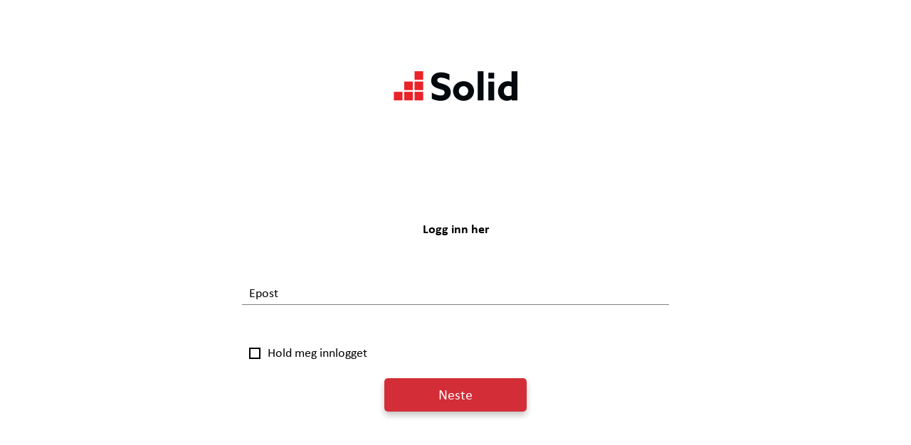

--- FILE ---
content_type: text/html; charset=utf-8
request_url: https://www.solid.no/login?return=/boliger-til-salgs/radalsasen/til-salgs/boligvelger/leiligheter-hus-a-b/hus-a/a204
body_size: 18564
content:
<!DOCTYPE html><html class="no-js fullWidth" lang="no"><head><meta charSet="utf-8"/><meta name="language" content="no"/><meta http-equiv="X-UA-Compatible" content="IE=edge"/><title>Login | Solid Gruppen</title><meta name="description" content=""/><meta name="robots" content="noindex"/><meta name="viewport" content="user-scalable=no, width=device-width, initial-scale=1, maximum-scale=1"/><meta property="og:type" content="website"/><meta property="og:title" content="Login | Solid Gruppen"/><link rel="manifest" href="/manifest.webmanifest"/><link rel="icon" href="https://cdn.plyo.site/files/solid/images/favicons/favicon.ico" sizes="32x32"/><link rel="icon" href="https://cdn.plyo.site/files/solid/images/favicons/favicon-32x32.png" type="image/png"/><link rel="apple-touch-icon" href="https://cdn.plyo.site/files/solid/images/favicons/apple-touch-icon.png"/><meta name="theme-color" content="null"/><link rel="canonical" href="https://www.solid.no/login"/><script>window.SPLASH_TIMER=1762330927574</script><style data-id="fonts">@import 'https://use.typekit.net/rdg7tlw.css';:root body {font-family:calibri, sans-serif;}:root h1,:root h2,:root h3,:root h4,:root h5,:root h6 {font-family:azo-sans-web, sans-serif;}:root [data-style="nav"] {font-family:calibri, sans-serif;}</style><meta name="google-site-verification" content="dyqJBTYiZ9eXuMKgRf3GVV2EykrRPnm6b9dZX2bvJOE"/><meta name="facebook-domain-verification" content="yqown7so14jjuiyxezw6z1xpvopxkz"/><noscript><iframe title="GTM-TMSRV3T" src="//www.googletagmanager.com/ns.html?id=GTM-TMSRV3T" height="0" width="0" style="display:none;visibility:hidden"></iframe></noscript><noscript><iframe title="GTM-KFXV468N" src="//www.googletagmanager.com/ns.html?id=GTM-KFXV468N" height="0" width="0" style="display:none;visibility:hidden"></iframe></noscript><style data-id="tile-6850c1e0">
#tile-6850c1e0 {
    height: 40vh;  background-color: #ffffff;  
  }</style><style data-id="tile-f96aafd3">
#tile-f96aafd3 {
    color: #000;  background-color: #fff;  
  }</style><meta name="next-head-count" content="23"/><link rel="preconnect" href="https://cdn.plyo.site"/><link rel="preload" href="https://cdn.plyo.site/v1.713.0/_next/static/css/d5865f732f7aaa83.css" as="style"/><link rel="stylesheet" href="https://cdn.plyo.site/v1.713.0/_next/static/css/d5865f732f7aaa83.css" data-n-g=""/><link rel="preload" href="https://cdn.plyo.site/v1.713.0/_next/static/css/b25a20b18ac3e206.css" as="style"/><link rel="stylesheet" href="https://cdn.plyo.site/v1.713.0/_next/static/css/b25a20b18ac3e206.css" data-n-p=""/><link rel="preload" href="https://cdn.plyo.site/v1.713.0/_next/static/css/519a2900fa0ccfdd.css" as="style"/><link rel="stylesheet" href="https://cdn.plyo.site/v1.713.0/_next/static/css/519a2900fa0ccfdd.css"/><link rel="preload" href="https://cdn.plyo.site/v1.713.0/_next/static/css/5a25c1e762a5b054.css" as="style"/><link rel="stylesheet" href="https://cdn.plyo.site/v1.713.0/_next/static/css/5a25c1e762a5b054.css"/><link rel="preload" href="https://cdn.plyo.site/v1.713.0/_next/static/css/263299227735e153.css" as="style"/><link rel="stylesheet" href="https://cdn.plyo.site/v1.713.0/_next/static/css/263299227735e153.css"/><link rel="preload" href="https://cdn.plyo.site/v1.713.0/_next/static/css/d1db237fa6a12497.css" as="style"/><link rel="stylesheet" href="https://cdn.plyo.site/v1.713.0/_next/static/css/d1db237fa6a12497.css"/><link rel="preload" href="https://cdn.plyo.site/v1.713.0/_next/static/css/281aad63a9b0e6b0.css" as="style"/><link rel="stylesheet" href="https://cdn.plyo.site/v1.713.0/_next/static/css/281aad63a9b0e6b0.css"/><link rel="preload" href="https://cdn.plyo.site/v1.713.0/_next/static/css/927bb91c328ab6c0.css" as="style"/><link rel="stylesheet" href="https://cdn.plyo.site/v1.713.0/_next/static/css/927bb91c328ab6c0.css"/><link rel="preload" href="https://cdn.plyo.site/v1.713.0/_next/static/css/3da351f35dc01c43.css" as="style"/><link rel="stylesheet" href="https://cdn.plyo.site/v1.713.0/_next/static/css/3da351f35dc01c43.css"/><link rel="preload" href="https://cdn.plyo.site/v1.713.0/_next/static/css/5274a95505ac0eb4.css" as="style"/><link rel="stylesheet" href="https://cdn.plyo.site/v1.713.0/_next/static/css/5274a95505ac0eb4.css"/><link rel="preload" href="https://cdn.plyo.site/v1.713.0/_next/static/css/a7bb9201cfea6ae4.css" as="style"/><link rel="stylesheet" href="https://cdn.plyo.site/v1.713.0/_next/static/css/a7bb9201cfea6ae4.css"/><link rel="preload" href="https://cdn.plyo.site/v1.713.0/_next/static/css/ff16a79f83550bed.css" as="style"/><link rel="stylesheet" href="https://cdn.plyo.site/v1.713.0/_next/static/css/ff16a79f83550bed.css"/><link rel="preload" href="https://cdn.plyo.site/v1.713.0/_next/static/css/b1ad1077b2ca924a.css" as="style"/><link rel="stylesheet" href="https://cdn.plyo.site/v1.713.0/_next/static/css/b1ad1077b2ca924a.css"/><link rel="preload" href="https://cdn.plyo.site/v1.713.0/_next/static/css/ba59a0b1af678563.css" as="style"/><link rel="stylesheet" href="https://cdn.plyo.site/v1.713.0/_next/static/css/ba59a0b1af678563.css"/><noscript data-n-css=""></noscript><script defer="" nomodule="" src="https://cdn.plyo.site/v1.713.0/_next/static/chunks/polyfills-78c92fac7aa8fdd8.js"></script><script defer="" src="https://cdn.plyo.site/v1.713.0/_next/static/chunks/76943.368c875cf58a79e8.js"></script><script defer="" src="https://cdn.plyo.site/v1.713.0/_next/static/chunks/97234-434de02963e7ee41.js"></script><script defer="" src="https://cdn.plyo.site/v1.713.0/_next/static/chunks/76030.543344bb8fe5cbe7.js"></script><script defer="" src="https://cdn.plyo.site/v1.713.0/_next/static/chunks/93356.3bc5d83a9032a125.js"></script><script defer="" src="https://cdn.plyo.site/v1.713.0/_next/static/chunks/73590.6f8dc5f4408e9488.js"></script><script defer="" src="https://cdn.plyo.site/v1.713.0/_next/static/chunks/CarouselTile.ac583c984f432c14.js"></script><script defer="" src="https://cdn.plyo.site/v1.713.0/_next/static/chunks/93812.122747b5be64a27b.js"></script><script defer="" src="https://cdn.plyo.site/v1.713.0/_next/static/chunks/89755.574f23872c577e33.js"></script><script defer="" src="https://cdn.plyo.site/v1.713.0/_next/static/chunks/2865-185ede18d9978283.js"></script><script defer="" src="https://cdn.plyo.site/v1.713.0/_next/static/chunks/92948.8ab4e84f93a2020d.js"></script><script defer="" src="https://cdn.plyo.site/v1.713.0/_next/static/chunks/68269.a5dc8db7c309828a.js"></script><script defer="" src="https://cdn.plyo.site/v1.713.0/_next/static/chunks/58450.7e6de70aa58a6000.js"></script><script defer="" src="https://cdn.plyo.site/v1.713.0/_next/static/chunks/84361.be40f06c41964235.js"></script><script defer="" src="https://cdn.plyo.site/v1.713.0/_next/static/chunks/LoginTile.048c02b2b429a6ba.js"></script><script defer="" src="https://cdn.plyo.site/v1.713.0/_next/static/chunks/42340.3715c04c33c1b7c2.js"></script><script src="https://cdn.plyo.site/v1.713.0/_next/static/chunks/webpack-c6f3572a80d7582b.js" defer=""></script><script src="https://cdn.plyo.site/v1.713.0/_next/static/chunks/framework-05d4355b2edf9046.js" defer=""></script><script src="https://cdn.plyo.site/v1.713.0/_next/static/chunks/main-0d886e8b53109e44.js" defer=""></script><script src="https://cdn.plyo.site/v1.713.0/_next/static/chunks/pages/_app-d080ad66d9072c99.js" defer=""></script><script src="https://cdn.plyo.site/v1.713.0/_next/static/chunks/pages/%5B%5B...page%5D%5D-937512525f7feb4f.js" defer=""></script><script src="https://cdn.plyo.site/v1.713.0/_next/static/v1.713.0/_buildManifest.js" defer=""></script><script src="https://cdn.plyo.site/v1.713.0/_next/static/v1.713.0/_ssgManifest.js" defer=""></script></head><body><div id="__next"><div class="Application_root__NJQyA"><div class=""><div class="Application_rootContent__nadfT"><div class="Background_root__IgCp9" style="background-color:#ffffff"></div><div id="content" class="Application_wrapper__4LGQK"><main class="Grid_root__gNVC2" style="background-color:#ffffff;color:#101820"><div class="Grid_wrapper__k6TFi"><section id="tile-6850c1e0" class="PageFrame_root__e2NG3" data-media-style-id="tile-6850c1e0" data-cy="CarouselTile"><div class="ImageCarousel_root__Ib2PY ImageCarousel_rootWithFadeInAnimation__5yAeV" style="background-color:#ffffff"><div class="ImageCarousel_container__OPegk ImageCarousel_container-bottom__N8r_S"><div style="margin:unset;max-width:100%;padding:5rem 10rem" class="ImageCarousel_content__oMQOV ImageCarousel_header__YMw60"><div class="ImageCarousel_contentMain__jUxo3"><div class="ImageCarousel_body__gN7_C"><div><a href="/"><img src="https://res.cloudinary.com/plyo/image/upload/v2/solid/d0ssh0wq8thqulrcujho.svg" alt="Solid Gruppen" height="100" style="height:100px" class="CompanyLogo_root__ZOdVS ImageCarousel_logo__cDdse"/></a></div><div class="ImageCarousel_contentText__VnOdh"><div id="buttons-6850c1e0-6fef-440a-896a-c286d63541de" class="ImageCarousel_btnsWrapper__2CG_q"></div></div></div></div></div></div></div></section><section id="tile-f96aafd3" class="PageFrame_root__e2NG3" data-media-style-id="tile-f96aafd3" data-cy="LoginTile"><div class="LoginTile_root__1Wl9a" style="color:#000;background-color:#fff"><div class="LoginTile_container__FJcEU"><form class="LoginTile_content__O_U8m" novalidate=""><p class="LoginTile_bold__6ZVa8">Logg inn her</p><label class="Fields_root__Eu7gn Fields_rootNonCompact__xwmL_"><span class="Fields_label__swjyz">Epost</span><input name="email" maxLength="100" spellcheck="false" autofocus="" required="" t="[object Object]" class="Fields_input__KB2uh" type="email" value=""/><span class="Fields_bar__m_qQu"></span><span class="Fields_message__EFP3w" data-cy-error="email"></span></label><input class="LoginTile_hidden__Kgezm" type="password" name="hiddenPassword"/><label class="Fields_root__Eu7gn Fields_rootRelative__tWCMf"><span class="Fields_labelForCheckbox__XwON5" data-cy-label="remember">Hold meg innlogget</span><input type="checkbox" class="Fields_hiddenCheckboxInput__FBRdd" name="remember" t="[object Object]" value="on"/><span class="Fields_checkbox__1xTQE"></span><span class="Fields_message__EFP3w" data-cy-error="remember"></span></label><button class="Button_button__exqP_ Button_alignRight__2TG_T" style="color:#ffffff;box-shadow:0 5px 10px rgba(0, 0, 0, 0.25);border-radius:5px;background-color:#d22630"><div class="Button_inner__BtFD8"><span class="Button_content__odjnK">Neste</span></div></button></form></div></div></section></div></main></div></div></div></div></div><script id="__NEXT_DATA__" type="application/json">{"props":{"pageProps":{"canonicalUrl":"https://www.solid.no/login","isSplashDisabled":true,"initialReduxState":{"site":{"id":"da543ae8-4bdb-4655-9d82-db1eb90931db","uri":"solid","name":"Solid Gruppen","domainName":"www.solid.no","tagline":{"text":null,"link":null,"url":null},"brandColor":"#ffffff","textColor":"#101820","bgColor":"#ffffff","bgTextColor":"#101820","production":true,"language":"no","languages":null,"favicon":{"ico":"https://cdn.plyo.site/files/solid/images/favicons/favicon.ico","icon":"https://cdn.plyo.site/files/solid/images/favicons/favicon-32x32.png","icon192":"https://cdn.plyo.site/files/solid/images/favicons/android-chrome-192x192.png","timestamp":1738319172484,"appleTouchIcon":"https://cdn.plyo.site/files/solid/images/favicons/apple-touch-icon.png"},"logoId":"1477cc56-fa35-4a0d-a4e3-78a63f2b6e09","logo":{"source":{"uri":"solid/d0ssh0wq8thqulrcujho","url":"https://res.cloudinary.com/plyo/image/upload/v2/solid/d0ssh0wq8thqulrcujho.svg","width":293,"height":141},"viewport":null,"id":"1477cc56-fa35-4a0d-a4e3-78a63f2b6e09","uri":"solid/d0ssh0wq8thqulrcujho","url":"https://res.cloudinary.com/plyo/image/upload/v2/solid/d0ssh0wq8thqulrcujho.svg","width":293,"height":141,"alt":null,"fill":true,"padding":null,"rotate":0,"color":"#03090d","preview":null,"breakpoints":null},"footerLogoId":"15458f1e-fae1-470f-83a7-bc8b20bfcfed","footerLogo":{"source":{"uri":"solid/t5dlyzyeodz5wzq2q4bm","url":"https://res.cloudinary.com/plyo/image/upload/v2/solid/t5dlyzyeodz5wzq2q4bm.svg","width":244,"height":58},"viewport":null,"id":"15458f1e-fae1-470f-83a7-bc8b20bfcfed","uri":"solid/t5dlyzyeodz5wzq2q4bm","url":"https://res.cloudinary.com/plyo/image/upload/v2/solid/t5dlyzyeodz5wzq2q4bm.svg","width":244,"height":58,"alt":null,"fill":true,"padding":null,"rotate":0,"color":"#ffffff","preview":null,"breakpoints":null},"emailLogoId":"d13571f8-043d-4b12-8cec-31ec2c387407","emailLogo":{"source":{"uri":"solid/dae3wj2fw4ixnq9gqj3c","url":"https://res.cloudinary.com/plyo/image/upload/v2/solid/dae3wj2fw4ixnq9gqj3c.svg","width":293,"height":141},"viewport":null,"id":"d13571f8-043d-4b12-8cec-31ec2c387407","uri":"solid/dae3wj2fw4ixnq9gqj3c","url":"https://res.cloudinary.com/plyo/image/upload/v2/solid/dae3wj2fw4ixnq9gqj3c.svg","width":293,"height":141,"alt":null,"fill":true,"padding":null,"rotate":0,"color":"#03090d","preview":null,"breakpoints":null},"splashScreenLogoId":"750e241a-b2e7-458e-9bd1-0046b66f1ed2","splashScreenLogo":{"source":{"uri":"solid/ov0bj5fossroetwxnmju","url":"https://res.cloudinary.com/plyo/image/upload/v2/solid/ov0bj5fossroetwxnmju.svg","width":293,"height":141},"viewport":null,"id":"750e241a-b2e7-458e-9bd1-0046b66f1ed2","uri":"solid/ov0bj5fossroetwxnmju","url":"https://res.cloudinary.com/plyo/image/upload/v2/solid/ov0bj5fossroetwxnmju.svg","width":293,"height":141,"alt":null,"fill":true,"padding":null,"rotate":0,"color":"#03090d","preview":null,"breakpoints":null},"contactId":"6884c8d8-2e09-4d19-baf5-462aed325a36","contactPage":null,"siteTokens":[],"cmsConfig":{"dualNav":true,"hideFooter":true,"layoutType":"fullWidth","footerStyle":{"color":"#ffffff","backgroundColor":"#101820"},"klaroConfig":"{\n  testing: false,\n  elementID: 'plyoConsent',\n  storageMethod: 'cookie',\n  storageName: 'plyoConsent',\n  htmlTexts: false,\n  default: false,\n  mustConsent: true,\n  acceptAll: true,\n  hideDeclineAll: true,\n  hideLearnMore: false,\n  translations: {\n    no: {\n      purposeItem: { service: 'tjeneste', services: 'tjenester' },\n  purposes: {\n    advertising: {\n      description: \"Disse tjenestene behandler personlig informasjon for å vise deg personlig tilpassede eller interessebaserte annonser.\",\n      title: \"Reklame\"\n    },\n    functional: {\n      description: \"Disse tjenestene er avgjørende for at dette skal fungere korrekt nettsted. Du kan ikke deaktivere dem her siden tjenesten ellers ikke ville fungert riktig.\",\n      title: \"Tjenesteytelse\"\n    },\n    marketing: {\n      description: \"Disse tjenestene behandler personlig informasjon for å vise deg relevant innhold om produkter, tjenester eller emner som du kan være interessert i.\",\n      title: \"Marketing\"\n    },\n    performance: {\n      description: \"Disse tjenestene behandler personlig informasjon for å optimalisere tjenesten som denne nettsiden tilbyr.\",\n      title: \"Ytelsesoptimalisering\"\n    },\n  },\n    ok: 'Jeg aksepterer'\n},\n    se: {\n      purposeItem: { service: 'tjeneste', services: 'tjenester' },\n  purposes: {\n    advertising: {\n      description: \"Dessa tjänster behandlar personlig information för att visa dig personliga eller intressebaserade annonser.\",\n      title: \"Reklam\"\n    },\n    functional: {\n      description: \"Dessa tjänster är nödvändiga för att webbplatsen ska fungera korrekt. Du kan inte inaktivera dem här eftersom tjänsten annars inte skulle fungera korrekt.\",\n      title: \"Service\"\n    },\n    marketing: {\n      description: \"Dessa tjänster behandlar personlig information för att visa dig relevant innehåll om produkter, tjänster eller ämnen som du kan vara intresserad av.\",\n      title: \"Marknadsföring\"\n    },\n    performance: {\n      description: \"Dessa tjänster behandlar personlig information för att optimera tjänsten som denna webbplats erbjuder.\",\n      title: \"Prestandaoptimering\"\n    },\n  },\n},\n  },\n  services: [\n    {\n      name: 'google-tag-manager',\n      purposes: ['functional'],\n      translations: {\n        zz: {\n          title: 'Google Tag Manager',\n        },\n        en: {\n          description:\n            'Google Tag Manager is a tag management system (TMS) that allows us to quickly and easily update tracking tags.',\n        },\n        no: {\n          description:\n            'Google Tag Manager er et tag management system (TMS) som lar oss raskt og enkelt oppdatere sporingstagger.',\n        },\n      },\n      required: true,\n      onAccept: (opts) =\u003e {\n        for(let k of Object.keys(opts.consents)){\n          if (opts.consents[k]){\n              let consentValue = 'consent-'+k+'-accepted'\n              dataLayer.push({'event': consentValue,\n\t\t\t\t\t'consentChoice': consentValue})\n          }\n      }\n\n        if (opts.consents[opts.vars.googleAnalyticsName || 'analytics']) {\n          console.log('Google analytics usage was granted');\n          gtag('consent', 'update', { analytics_storage: 'granted' });\n        }\n        if (opts.consents[opts.vars.adStorageName || 'ads']) {\n          console.log('Google ads usage was granted');\n          gtag('consent', 'update', { ad_storage: 'granted' });\n        }\n      },\n      onInit: () =\u003e {\n        window.dataLayer = window.dataLayer || [];\n        window.gtag = function () {\n          dataLayer.push(arguments);\n        };\n        gtag('consent', 'default', { ad_storage: 'denied', analytics_storage: 'denied' });\n        gtag('set', 'ads_data_redaction', true);\n      },\n      onDecline: () =\u003e {\n        window.dataLayer = window.dataLayer || [];\n        window.gtag = function () {\n          dataLayer.push(arguments);\n        };\n        gtag('consent', 'default', { ad_storage: 'denied', analytics_storage: 'denied' });\n        gtag('set', 'ads_data_redaction', true);\n      },\n      vars: {\n        googleAnalytics: 'analytics',\n      },\n    },\n    {\n      name: 'analytics',\n      purposes: ['performance'],\n      translations: {\n        zz: {\n          title: 'Analytics Services',\n        },\n        en: {\n          description:\n            'Services like Google Analytics, Hotjar Analytics, etc. are used on this site to measure content performance and improve our service.',\n        },\n        no: {\n          description:\n            'Tjenester som Google Analytics, Hotjar Analytics, etc. brukes på denne siden for å måle innholdsytelsen og forbedre tjenesten vår.',\n        },\n      },\n    },\n    {\n      name: 'ads',\n      purposes: ['advertising'],\n      translations: {\n        zz: {\n          title: 'Advertising Services',\n        },\n\t\ten: {\n          description:\n            'Services like Google Ads, Facebook/Meta for Business, etc. are used on this site to collect \u0026 optimize targeting for Advertising campaigns.',\n        },\n\t\tno: {\n          description:\n            'Tjenester som Google Ads, Facebook/Meta for Business, etc. brukes på denne siden for å samle inn og optimalisere målretting for reklamekampanjer.',\n        },\n      },\n    },\n  ],\n}","klaroStyles":{"textColor":"#000000","backgroundColor":"#ffff","allCookieButtonColor":"#1a936f","cookieSettingsButtonColor":"#777777"},"lightFooter":false,"footerShadow":false,"klaroLazyLoad":true,"navBarSolidBg":true,"showNavBurger":false,"navBarOnScroll":false,"navigationType":"simple","gridGutterWidth":5,"navOverlayStyle":{},"navigationOnTop":true,"permanentNavBar":true,"showSplashScreen":false,"hideSharingButtons":true,"navigationShowLogo":true,"showPlyoHomeButton":true,"navOverlayLogoStyle":{},"isKlaroConsentEnabled":true,"navigationShortcutsAlwaysVisible":false},"trackers":{"googleTagManagerId":["GTM-TMSRV3T","GTM-KFXV468N"],"googleVerificationCode":"dyqJBTYiZ9eXuMKgRf3GVV2EykrRPnm6b9dZX2bvJOE","facebookVerificationCode":"yqown7so14jjuiyxezw6z1xpvopxkz"},"headScript":null,"bodyScript":null,"headerHtml":"","footerHtml":"","creditsHtml":null,"accountsSites":[{"id":"da543ae8-4bdb-4655-9d82-db1eb90931db","name":"Solid Gruppen"}],"googleMapsKey":"AIzaSyB9uoSWls52_X8Bp3Bx02PxfsXUuA9mX84","googleStaticMapsKey":"AIzaSyB9uoSWls52_X8Bp3Bx02PxfsXUuA9mX84","cdnBaseUrl":"https://cdn.plyo.site","staticAssetsVersion":"v8","currentLanguage":"no","currentLanguageISO":"no"},"pages":{"byId":{"d64a35aa-1c6f-4d74-bf8a-9b05c3e4d434":{"userHasAccess":true,"canonicalUri":null,"id":"d64a35aa-1c6f-4d74-bf8a-9b05c3e4d434","parentPageId":"583aceac-18db-4a11-90d7-c0fb168530c3","siteId":"da543ae8-4bdb-4655-9d82-db1eb90931db","logoId":null,"imageId":null,"redirectToPageId":null,"canonicalPageId":null,"readOnly":false,"templateId":null,"isDraft":false,"orderIndex":6021,"uri":"/login","type":null,"title":"Login","summary":"","content":null,"options":{},"metaTitle":"","metaDescription":"","metaKeywords":"","accessMode":"public","publishedAt":"2021-02-17T14:11:48.551Z","importance":"NOT_PROMOTED","indexable":false,"attrs":{},"assignments":["hidden"],"openForCustomers":false,"inheritParentAccessMode":false,"syncedAt":null,"uriComponent":"login","isTemplate":false,"image":null,"redirectPage":null,"groupsOptions":[{"logoId":null,"pageId":"d64a35aa-1c6f-4d74-bf8a-9b05c3e4d434","inheritParentAccessMode":false},{"colors":{"primary":"#ffffff","support1":"#cc242f","attention":"#cc242f","linkColor":"#cc242f","secondary":"#ffffff","primaryText":"#101820","attentionText":"#ffffff","secondaryText":"#101820"},"logoId":null,"navIcon":"","navStyle":{"fontFamily":"calibri, sans-serif"},"navTheme":"solid","navColors":{"dualNavItemColor":"","solidNavItemColor":"#101820","scrollingNavItemColor":"#101820","dualActiveNavItemColor":"","dualNavBackgroundColor":"","solidActiveNavItemColor":"#cc242f","solidNavBackgroundColor":"#ffffff","transparentNavItemColor":"#101820","scrollingActiveNavItemColor":"#cc242f","scrollingNavBackgroundColor":"#ffffff","activeTransparentNavItemColor":"#cc242f"},"typekitId":"rdg7tlw","navMaxWidth":1400,"contentStyle":{"fontFamily":"calibri, sans-serif"},"headingStyle":{"fontFamily":"azo-sans-web, sans-serif"},"navBurgerType":"solid","navFixedWidth":false,"navBarOnScroll":false,"noScrollEffects":false,"emailButtonStyle":{"borderRadius":"0px","backgroundColor":"#1869C7"},"navFloatingBurger":true,"navLogoFixedWidth":false,"primaryButtonStyle":{"color":"#fff","boxShadow":"0 5px 10px rgba(0, 0, 0, 0.25)","borderRadius":"5px","backgroundColor":"#D22630"},"secondaryButtonStyle":{"color":"#ffffff","boxShadow":"0 5px 10px rgba(0, 0, 0, 0.25)","borderRadius":"5px","backgroundColor":" #101820"},"navShowLogoBarOnMobile":true,"navDualShowBottomBorder":false,"navLogoBarMobilePosition":"Bottom Right","pageId":"583aceac-18db-4a11-90d7-c0fb168530c3","inheritParentAccessMode":false}],"groupLogos":[],"groupPageId":"d64a35aa-1c6f-4d74-bf8a-9b05c3e4d434","userGroups":["viewer","editor","builder","admin"],"groupOptions":{"colors":{"primary":"#ffffff","support1":"#cc242f","attention":"#cc242f","linkColor":"#cc242f","secondary":"#ffffff","primaryText":"#101820","attentionText":"#ffffff","secondaryText":"#101820"},"logoId":null,"navIcon":"","navStyle":{"fontFamily":"calibri, sans-serif"},"navTheme":"solid","navColors":{"dualNavItemColor":"","solidNavItemColor":"#101820","scrollingNavItemColor":"#101820","dualActiveNavItemColor":"","dualNavBackgroundColor":"","solidActiveNavItemColor":"#cc242f","solidNavBackgroundColor":"#ffffff","transparentNavItemColor":"#101820","scrollingActiveNavItemColor":"#cc242f","scrollingNavBackgroundColor":"#ffffff","activeTransparentNavItemColor":"#cc242f"},"typekitId":"rdg7tlw","navMaxWidth":1400,"contentStyle":{"fontFamily":"calibri, sans-serif"},"headingStyle":{"fontFamily":"azo-sans-web, sans-serif"},"navBurgerType":"solid","navFixedWidth":false,"navBarOnScroll":false,"noScrollEffects":false,"emailButtonStyle":{"borderRadius":"0px","backgroundColor":"#1869C7"},"navFloatingBurger":true,"navLogoFixedWidth":false,"primaryButtonStyle":{"color":"#fff","boxShadow":"0 5px 10px rgba(0, 0, 0, 0.25)","borderRadius":"5px","backgroundColor":"#D22630"},"secondaryButtonStyle":{"color":"#ffffff","boxShadow":"0 5px 10px rgba(0, 0, 0, 0.25)","borderRadius":"5px","backgroundColor":" #101820"},"navShowLogoBarOnMobile":true,"navDualShowBottomBorder":false,"navLogoBarMobilePosition":"Bottom Right","pageId":"d64a35aa-1c6f-4d74-bf8a-9b05c3e4d434","inheritParentAccessMode":false},"tiles":["6850c1e0-6fef-440a-896a-c286d63541de","f96aafd3-19aa-4558-bcc5-a6d4e3207a44"]}}},"user":null,"contacts":{"byId":{"6884c8d8-2e09-4d19-baf5-462aed325a36":{"id":"6884c8d8-2e09-4d19-baf5-462aed325a36","siteId":"da543ae8-4bdb-4655-9d82-db1eb90931db","postalAddressId":"bb943549-4bbf-4ce7-bd74-a94bbbbd107e","visitorAddressId":null,"name":null,"phone":null,"email":"herman@plyo.io","recipientEmail":"firmapost@solid.no","mail":{},"fromEmail":"firmapost@solid.no","privacyPolicyEmail":"firmapost@solid.no","replyToEmail":"firmapost@solid.no","visitorAddress":null}}},"addresses":{"byId":{"bb943549-4bbf-4ce7-bd74-a94bbbbd107e":{"id":"bb943549-4bbf-4ce7-bd74-a94bbbbd107e","siteId":"da543ae8-4bdb-4655-9d82-db1eb90931db","street":null,"street2":null,"postalCode":null,"city":null,"country":null,"longitude":null,"latitude":null}}},"attributes":{"byName":{"rentName":{"id":"79e70e53-ff7c-4788-acc4-49d96d2720ea","name":"rentName","step":null,"group":null,"label":"Etasje","hidden":false,"iconId":null,"parent":null,"prefix":null,"suffix":null,"values":[],"options":{},"children":null,"entityType":"unit","filterType":"string","orderIndex":0,"displayType":null,"byValue":{}},"stipulatedCommonCosts":{"id":"01781cb6-c013-4de2-9368-78f32ce74ac2","name":"stipulatedCommonCosts","step":null,"group":null,"label":"Stipulerte felleskost.","hidden":false,"iconId":null,"parent":null,"prefix":null,"suffix":null,"values":[],"options":{},"children":null,"entityType":"unit","filterType":"number","orderIndex":0,"displayType":null,"byValue":{}},"basePrice":{"id":"83df5f22-08cf-419b-bb1d-c44e8e35316f","name":"basePrice","step":null,"group":null,"label":"Innskudd","hidden":false,"iconId":null,"parent":null,"prefix":null,"suffix":null,"values":[],"options":{},"children":null,"entityType":"unit","filterType":"number","orderIndex":0,"displayType":"range","byValue":{}},"assignmentNumber":{"id":"073b8431-a94e-4bca-adba-732a7cef96cd","name":"assignmentNumber","step":null,"group":null,"label":"Oppdragsnummer","hidden":false,"iconId":null,"parent":null,"prefix":null,"suffix":null,"values":[],"options":{},"children":null,"entityType":"unit","filterType":"string","orderIndex":0,"displayType":null,"byValue":{}},"grossArea":{"id":"907da7d6-4f8e-49d0-9454-ccb91a17a1be","name":"grossArea","step":null,"group":null,"label":"Gross BRA m²","hidden":false,"iconId":null,"parent":null,"prefix":null,"suffix":null,"values":[],"options":{},"children":null,"entityType":"unit","filterType":"number","orderIndex":0,"displayType":"range","byValue":{}},"title":{"id":"1750b068-419b-4f14-9b5d-8b0ea1d9847d","name":"title","step":null,"group":null,"label":"Overskrift","hidden":false,"iconId":null,"parent":null,"prefix":null,"suffix":null,"values":[],"options":{},"children":null,"entityType":"unit","filterType":"string","orderIndex":0,"displayType":null,"byValue":{}},"heading":{"id":"ebbc4d06-e209-4df8-a2c6-fe2482ad16ad","name":"heading","step":null,"group":null,"label":"Overskrift","hidden":false,"iconId":null,"parent":null,"prefix":null,"suffix":null,"values":[],"options":{},"children":null,"entityType":"unit","filterType":"string","orderIndex":0,"displayType":null,"byValue":{}},"building":{"id":"a90e1b3d-a0bf-456e-ae13-4c3ba005285a","name":"building","step":null,"group":null,"label":"Bygg","hidden":false,"iconId":null,"parent":null,"prefix":null,"suffix":null,"values":[],"options":{},"children":null,"entityType":"unit","filterType":"string","orderIndex":0,"displayType":null,"byValue":{}},"address":{"id":"cd86ccc9-4527-449a-b5d0-4a3185002e10","name":"address","step":null,"group":null,"label":"Gate","hidden":false,"iconId":null,"parent":null,"prefix":null,"suffix":null,"values":[],"options":{},"children":null,"entityType":"unit","filterType":"string","orderIndex":0,"displayType":null,"byValue":{}},"status":{"id":"6254a0fd-f35f-4129-8a10-74cebf4498fd","name":"status","step":null,"group":null,"label":"Status","hidden":false,"iconId":null,"parent":null,"prefix":null,"suffix":null,"values":[{"color":"#369e69","value":"forSale","textValue":"Ledig"},{"color":"#c98621","value":"reserved","textValue":"Reservert"},{"color":"#bb252e","value":"sold","textValue":"Solgt"},{"color":"rgba(84, 84, 84)","value":"comingSoon","textValue":"Kommer for salg"},{"color":"#3e3e3e","value":"completed","textValue":"Ferdigstilt"}],"options":{},"children":null,"entityType":"unit","filterType":"select","orderIndex":0,"displayType":null,"byValue":{"forSale":{"color":"#369e69","value":"forSale","textValue":"Ledig"},"reserved":{"color":"#c98621","value":"reserved","textValue":"Reservert"},"sold":{"color":"#bb252e","value":"sold","textValue":"Solgt"},"comingSoon":{"color":"rgba(84, 84, 84)","value":"comingSoon","textValue":"Kommer for salg"},"completed":{"color":"#3e3e3e","value":"completed","textValue":"Ferdigstilt"}}},"terraceBalconySqm":{"id":"65257b74-83f8-4e29-b6a7-78015e55de55","name":"terraceBalconySqm","step":null,"group":null,"label":"Terrasse/Balkong m²","hidden":false,"iconId":null,"parent":null,"prefix":null,"suffix":null,"values":[],"options":{},"children":null,"entityType":"unit","filterType":"string","orderIndex":0,"displayType":null,"byValue":{}},"priceRentPerMonth":{"id":"bf286655-cd1b-4342-b55f-997108df6e17","name":"priceRentPerMonth","step":10000,"group":null,"label":"Est. Felleskost","hidden":true,"iconId":null,"parent":null,"prefix":null,"suffix":null,"values":[],"options":{},"children":null,"entityType":"unit","filterType":"number","orderIndex":0,"displayType":"range","byValue":{}},"gnr":{"id":"bd2a09d5-2e5c-4794-b4c9-b275d99b406e","name":"gnr","step":null,"group":null,"label":"Gnr","hidden":false,"iconId":null,"parent":null,"prefix":null,"suffix":null,"values":[],"options":{},"children":null,"entityType":"unit","filterType":"string","orderIndex":0,"displayType":null,"byValue":{}},"bnr":{"id":"dedfe987-5743-46ca-b445-8552a27ce7bf","name":"bnr","step":null,"group":null,"label":"Bnr","hidden":false,"iconId":null,"parent":null,"prefix":null,"suffix":null,"values":[],"options":{},"children":null,"entityType":"unit","filterType":"string","orderIndex":0,"displayType":"text","byValue":{}},"balconySqm":{"id":"c11b7429-76fb-4b8f-8e06-b15f075f0e5c","name":"balconySqm","step":null,"group":null,"label":"Balkong m²","hidden":false,"iconId":null,"parent":null,"prefix":null,"suffix":null,"values":[],"options":{},"children":null,"entityType":"unit","filterType":"string","orderIndex":0,"displayType":null,"byValue":{}},"floor":{"id":"1136330f-ff2f-4071-843d-193b1589d49f","name":"floor","step":null,"group":null,"label":"Etasje","hidden":false,"iconId":null,"parent":null,"prefix":null,"suffix":null,"values":[],"options":{},"children":null,"entityType":"unit","filterType":"string","orderIndex":0,"displayType":null,"byValue":{}},"plotName":{"id":"24c43c61-cb5b-405a-b185-f9cd4486db38","name":"plotName","step":null,"group":null,"label":"Tomt ID","hidden":false,"iconId":null,"parent":null,"prefix":null,"suffix":null,"values":[],"options":{},"children":null,"entityType":"page","filterType":"string","orderIndex":0,"displayType":null,"byValue":{}},"totalPrice":{"id":"3e6ddfa8-b5a5-4ac9-bc07-eb3c35282efc","name":"totalPrice","step":10000,"group":null,"label":"Totalpris","hidden":false,"iconId":null,"parent":null,"prefix":null,"suffix":null,"values":[],"options":{},"children":null,"entityType":"unit","filterType":"number","orderIndex":0,"displayType":"range","byValue":{}},"floors":{"id":"15566c89-9f77-4f75-b42c-8bbdd0ef877b","name":"floors","step":null,"group":null,"label":"Etasjer","hidden":false,"iconId":null,"parent":null,"prefix":null,"suffix":null,"values":[],"options":{},"children":null,"entityType":"unit","filterType":"string","orderIndex":0,"displayType":null,"byValue":{}},"depositPrice":{"id":"091649b6-bd87-4619-8d88-f570be5c9107","name":"depositPrice","step":null,"group":null,"label":"Totalpris (deposit)","hidden":false,"iconId":null,"parent":null,"prefix":null,"suffix":null,"values":[],"options":{},"children":null,"entityType":"unit","filterType":"number","orderIndex":0,"displayType":null,"byValue":{}},"soldPrice":{"id":"c2d741ed-68c7-41fc-a007-f163bee11120","name":"soldPrice","step":null,"group":null,"label":"Solgtpris","hidden":false,"iconId":null,"parent":null,"prefix":null,"suffix":null,"values":[],"options":{},"children":null,"entityType":"unit","filterType":"number","orderIndex":0,"displayType":"range","byValue":{}},"soldAt":{"id":"d5ef6d95-6224-4350-b3a7-75cc37830405","name":"soldAt","step":null,"group":null,"label":"Selges kl","hidden":false,"iconId":null,"parent":null,"prefix":null,"suffix":null,"values":[],"options":{},"children":null,"entityType":"unit","filterType":"string","orderIndex":0,"displayType":null,"byValue":{}},"priceEstimate":{"id":"a9defe2d-858c-4eb8-bba2-0fbe1a91c048","name":"priceEstimate","step":10000,"group":null,"label":"Pris Estimat","hidden":false,"iconId":null,"parent":null,"prefix":null,"suffix":null,"values":[],"options":{},"children":null,"entityType":"unit","filterType":"number","orderIndex":0,"displayType":"range","byValue":{}},"collectiveDebt":{"id":"2046cac6-139e-4700-9ead-e0fa87865245","name":"collectiveDebt","step":null,"group":null,"label":"Fellesgjeld","hidden":false,"iconId":null,"parent":null,"prefix":null,"suffix":null,"values":[],"options":{},"children":null,"entityType":"unit","filterType":"number","orderIndex":0,"displayType":"range","byValue":{}},"biddingUrl":{"id":"8487b9b2-f796-4fa6-b4fe-88a7f036eac8","name":"biddingUrl","step":null,"group":null,"label":"Bidding url","hidden":false,"iconId":null,"parent":null,"prefix":null,"suffix":null,"values":[],"options":{},"children":null,"entityType":"unit","filterType":"string","orderIndex":0,"displayType":null,"byValue":{}},"isWebmeglerMain":{"id":"ce23b6a3-d99f-4ee7-927a-af8ee8d1be5c","name":"isWebmeglerMain","step":null,"group":null,"label":"Webmegler Project Main Page","hidden":false,"iconId":null,"parent":null,"prefix":null,"suffix":null,"values":[],"options":{},"children":null,"entityType":"page","filterType":"boolean","orderIndex":1,"displayType":null,"byValue":{}},"projectStatus":{"id":"32aa7b4a-074e-4915-b43b-62caaa5413c2","name":"projectStatus","step":null,"group":null,"label":"Prosjekt status","hidden":false,"iconId":null,"parent":null,"prefix":null,"suffix":null,"values":[{"color":"#369e69","value":"forSale","textValue":"Til salgs"},{"color":"#bb252e","value":"soldOut","textValue":"Utsolgt"},{"color":"#c98621","value":"comingSoon","textValue":"Kommer snart"},{"color":"#808080","value":"underConstruction","textValue":"Under utvikling"},{"color":"#3e3e3e","value":"completed","textValue":"Ferdigstilt"}],"options":{},"children":null,"entityType":"unit","filterType":"select","orderIndex":2,"displayType":null,"byValue":{"forSale":{"color":"#369e69","value":"forSale","textValue":"Til salgs"},"soldOut":{"color":"#bb252e","value":"soldOut","textValue":"Utsolgt"},"comingSoon":{"color":"#c98621","value":"comingSoon","textValue":"Kommer snart"},"underConstruction":{"color":"#808080","value":"underConstruction","textValue":"Under utvikling"},"completed":{"color":"#3e3e3e","value":"completed","textValue":"Ferdigstilt"}}},"isWebtopMain":{"id":"49f5f20a-f042-4a1c-bf38-e0a5702cc130","name":"isWebtopMain","step":null,"group":null,"label":"Webtop Project Main Page","hidden":false,"iconId":null,"parent":null,"prefix":null,"suffix":null,"values":[],"options":{},"children":null,"entityType":"page","filterType":"boolean","orderIndex":2,"displayType":null,"byValue":{}},"type":{"id":"74d8d101-714e-40dd-b8dc-582f3aca8efa","name":"type","step":null,"group":null,"label":"Type","hidden":false,"iconId":null,"parent":null,"prefix":null,"suffix":null,"values":[],"options":{},"children":null,"entityType":"unit","filterType":"string","orderIndex":3,"displayType":null,"byValue":{}},"price":{"id":"f53ef9c8-94e9-48a2-9eed-8453eb361d67","name":"price","step":10000,"group":null,"label":"Pris","hidden":false,"iconId":null,"parent":null,"prefix":null,"suffix":null,"values":[],"options":{},"children":null,"entityType":"unit","filterType":"number","orderIndex":4,"displayType":"range","byValue":{}},"totalIndirectCost":{"id":"d6d76929-fb44-4ca5-ae04-1c9652be2d8a","name":"totalIndirectCost","step":null,"group":null,"label":"Omkostninger","hidden":false,"iconId":null,"parent":null,"prefix":null,"suffix":null,"values":[],"options":{},"children":null,"entityType":"unit","filterType":"number","orderIndex":5,"displayType":"range","byValue":{}},"rooms":{"id":"061ba424-a953-4f8d-8a09-e5ae75d33b95","name":"rooms","step":null,"group":null,"label":"Ant.rom","hidden":false,"iconId":null,"parent":null,"prefix":null,"suffix":null,"values":[],"options":{},"children":null,"entityType":"unit","filterType":"number","orderIndex":7,"displayType":"range","byValue":{}},"bedrooms":{"id":"bba88f01-85de-4562-bbdd-bbedcf56832e","name":"bedrooms","step":null,"group":null,"label":"Soverom","hidden":false,"iconId":null,"parent":null,"prefix":null,"suffix":null,"values":[],"options":{},"children":null,"entityType":"unit","filterType":"number","orderIndex":8,"displayType":"range","byValue":{}},"bathrooms":{"id":"d0831969-cb16-4e6d-bb2d-e2ef60b0abee","name":"bathrooms","step":null,"group":null,"label":"Antall bad","hidden":false,"iconId":null,"parent":null,"prefix":null,"suffix":null,"values":[],"options":{},"children":null,"entityType":"unit","filterType":"number","orderIndex":9,"displayType":"range","byValue":{}},"size":{"id":"f06d6d71-8b30-42ca-903a-ef15ead09f2d","name":"size","step":null,"group":null,"label":"Størrelse","hidden":false,"iconId":null,"parent":null,"prefix":null,"suffix":null,"values":[],"options":{},"children":null,"entityType":"unit","filterType":"number","orderIndex":10,"displayType":"range","byValue":{}},"area":{"id":"0f9bc3fc-e691-4c8a-925d-8d4fccc668f6","name":"area","step":null,"group":null,"label":"BRA m²","hidden":false,"iconId":null,"parent":null,"prefix":null,"suffix":null,"values":[],"options":{},"children":null,"entityType":"unit","filterType":"number","orderIndex":11,"displayType":"range","byValue":{}},"prom":{"id":"f35c5485-c8b9-4881-9995-42dbeb43941b","name":"prom","step":null,"group":null,"label":"P-Rom m²","hidden":false,"iconId":null,"parent":null,"prefix":null,"suffix":null,"values":[],"options":{},"children":null,"entityType":"unit","filterType":"number","orderIndex":12,"displayType":"range","byValue":{}},"rentStatus":{"id":"93badc14-2db9-4231-9fd7-92d6e642a8f9","name":"rentStatus","step":null,"group":null,"label":"Utleiestatus","hidden":false,"iconId":null,"parent":null,"prefix":null,"suffix":null,"values":[{"color":"#369e69","value":"forSale","textValue":"Ledig"},{"color":"#bb252e","value":"sold","textValue":"Utleid"}],"options":{},"children":null,"entityType":"unit","filterType":"select","orderIndex":13,"displayType":null,"byValue":{"forSale":{"color":"#369e69","value":"forSale","textValue":"Ledig"},"sold":{"color":"#bb252e","value":"sold","textValue":"Utleid"}}},"rentProjectStatus":{"id":"339d2043-9c20-45fc-8755-5b0a07ba5111","name":"rentProjectStatus","step":null,"group":null,"label":"Utleie Prosjekt status","hidden":false,"iconId":null,"parent":null,"prefix":null,"suffix":null,"values":[{"color":"#369e69","value":"forSale","textValue":"Ledige lokaler"},{"color":"#bb252e","value":"sold","textValue":"Utleid"}],"options":{},"children":null,"entityType":"unit","filterType":"select","orderIndex":14,"displayType":null,"byValue":{"forSale":{"color":"#369e69","value":"forSale","textValue":"Ledige lokaler"},"sold":{"color":"#bb252e","value":"sold","textValue":"Utleid"}}},"recreationalRooms":{"id":"82ca8a97-c846-4b81-93b9-5c8adcd3311b","name":"recreationalRooms","step":null,"group":null,"label":"P-Rom m²","hidden":false,"iconId":null,"parent":null,"prefix":null,"suffix":null,"values":[],"options":{},"children":null,"entityType":"unit","filterType":"number","orderIndex":15,"displayType":"range","byValue":{}},"balcony":{"id":"7444459d-8ecd-4b00-8a8f-f20ee9321d94","name":"balcony","step":null,"group":null,"label":"Balkong","hidden":false,"iconId":null,"parent":null,"prefix":null,"suffix":null,"values":[{"value":"yes","textValue":"Ja"},{"value":"no","textValue":"Nei"}],"options":{},"children":null,"entityType":"unit","filterType":"select","orderIndex":17,"displayType":null,"byValue":{"yes":{"value":"yes","textValue":"Ja"},"no":{"value":"no","textValue":"Nei"}}},"terrace":{"id":"5aad64ca-f17f-4a1e-842b-c7bbcacf090b","name":"terrace","step":null,"group":null,"label":"Terrasse","hidden":false,"iconId":null,"parent":null,"prefix":null,"suffix":null,"values":[{"value":"yes","textValue":"Ja"},{"value":"no","textValue":"Nei"}],"options":{},"children":null,"entityType":"unit","filterType":"select","orderIndex":19,"displayType":null,"byValue":{"yes":{"value":"yes","textValue":"Ja"},"no":{"value":"no","textValue":"Nei"}}},"terraceSqm":{"id":"d1c5dea7-2109-4936-a209-7f273dc8b8b3","name":"terraceSqm","step":null,"group":null,"label":"Terrasse m²","hidden":false,"iconId":null,"parent":null,"prefix":null,"suffix":null,"values":[],"options":{},"children":null,"entityType":"unit","filterType":"number","orderIndex":20,"displayType":null,"byValue":{}},"isVitecMain":{"id":"2c055a08-b2c2-4ba2-8995-09cdc8cbc8c2","name":"isVitecMain","step":null,"group":null,"label":"Vitec Project Main Page","hidden":false,"iconId":null,"parent":null,"prefix":null,"suffix":null,"values":[],"options":{},"children":null,"entityType":"project","filterType":"boolean","orderIndex":20,"displayType":null,"byValue":{}},"roofTerraceSqm":{"id":"d86f3484-fc3e-4be9-a0fd-77531069288f","name":"roofTerraceSqm","step":null,"group":null,"label":"Takterrasse m²","hidden":false,"iconId":null,"parent":null,"prefix":null,"suffix":null,"values":[],"options":{},"children":null,"entityType":"unit","filterType":"number","orderIndex":21,"displayType":null,"byValue":{}},"name":{"id":"e37124d1-cc28-47db-b11f-4a2335d378a2","name":"name","step":null,"group":null,"label":"Leil. ID","hidden":false,"iconId":null,"parent":null,"prefix":null,"suffix":null,"values":[],"options":{},"children":null,"entityType":"unit","filterType":"string","orderIndex":22,"displayType":null,"byValue":{}},"plotId":{"id":"ccd7b90a-28d3-45e2-a49b-d19304a0a4f5","name":"plotId","step":null,"group":null,"label":"Tomtenummer","hidden":false,"iconId":null,"parent":null,"prefix":null,"suffix":null,"values":[],"options":{},"children":null,"entityType":"unit","filterType":"string","orderIndex":23,"displayType":null,"byValue":{}},"plotSqm":{"id":"30daf578-bee4-49f4-a225-c7e471e6efd2","name":"plotSqm","step":null,"group":null,"label":"Estimert tomt m²","hidden":false,"iconId":null,"parent":null,"prefix":null,"suffix":null,"values":[],"options":{},"children":null,"entityType":"unit","filterType":"number","orderIndex":24,"displayType":"range","byValue":{}},"groupId":{"id":"2c14e2ec-0edf-438f-99f7-e51534ac1a49","name":"groupId","step":null,"group":null,"label":"Felt","hidden":false,"iconId":null,"parent":null,"prefix":null,"suffix":null,"values":[],"options":{},"children":null,"entityType":"unit","filterType":"string","orderIndex":25,"displayType":null,"byValue":{}},"parking":{"id":"d976e811-924f-4aef-b1c9-8d474576228c","name":"parking","step":null,"group":null,"label":"Mulighet for parkering","hidden":false,"iconId":null,"parent":null,"prefix":null,"suffix":null,"values":[{"value":"yes","textValue":"Ja"},{"value":"no","textValue":"Nei"}],"options":{},"children":null,"entityType":"unit","filterType":"select","orderIndex":26,"displayType":null,"byValue":{"yes":{"value":"yes","textValue":"Ja"},"no":{"value":"no","textValue":"Nei"}}},"carport":{"id":"8b6faab8-59ce-41b6-a260-3083757c21e7","name":"carport","step":null,"group":null,"label":"Carport","hidden":false,"iconId":null,"parent":null,"prefix":null,"suffix":null,"values":[],"options":{},"children":null,"entityType":"unit","filterType":"string","orderIndex":27,"displayType":null,"byValue":{}},"garageSqm":{"id":"60601884-21ff-4297-be30-09f061894da5","name":"garageSqm","step":null,"group":null,"label":"Garasje m²","hidden":false,"iconId":null,"parent":null,"prefix":null,"suffix":null,"values":[],"options":{},"children":null,"entityType":"unit","filterType":"number","orderIndex":28,"displayType":"range","byValue":{}},"parkingSpaces":{"id":"ab57dde2-ee8d-4134-81c7-e9f5132e2c54","name":"parkingSpaces","step":null,"group":null,"label":"Garasjeplasser","hidden":false,"iconId":null,"parent":null,"prefix":null,"suffix":null,"values":[],"options":{},"children":null,"entityType":"unit","filterType":"number","orderIndex":29,"displayType":"range","byValue":{}},"parkingSpots":{"id":"68637fa0-4575-476a-a51d-88bc113d8bfe","name":"parkingSpots","step":null,"group":null,"label":"P-plasser","hidden":false,"iconId":null,"parent":null,"prefix":null,"suffix":null,"values":[],"options":{},"children":null,"entityType":"unit","filterType":"number","orderIndex":30,"displayType":"range","byValue":{}},"availability":{"id":"fa1368d0-aee4-47f4-85fc-f0e6bac99ad6","name":"availability","step":null,"group":null,"label":"Overtagelse","hidden":false,"iconId":null,"parent":null,"prefix":null,"suffix":null,"values":[],"options":{},"children":null,"entityType":"unit","filterType":"string","orderIndex":31,"displayType":null,"byValue":{}},"latitude":{"id":"89d2901f-044b-4170-a94d-b4a11fee6cc9","name":"latitude","step":null,"group":null,"label":"Latitude","hidden":false,"iconId":null,"parent":null,"prefix":null,"suffix":null,"values":[],"options":{},"children":null,"entityType":"unit","filterType":"number","orderIndex":32,"displayType":null,"byValue":{}},"longitude":{"id":"7bd901fd-63f7-4ceb-839e-3e1e8c08d55a","name":"longitude","step":null,"group":null,"label":"Longitude","hidden":false,"iconId":null,"parent":null,"prefix":null,"suffix":null,"values":[],"options":{},"children":null,"entityType":"unit","filterType":"number","orderIndex":33,"displayType":null,"byValue":{}},"city":{"id":"f2885d78-169d-4db0-8d9d-1abd8eb66946","name":"city","step":null,"group":null,"label":"By","hidden":true,"iconId":null,"parent":null,"prefix":null,"suffix":null,"values":[],"options":{},"children":null,"entityType":"unit","filterType":"string","orderIndex":34,"displayType":null,"byValue":{}},"tags":{"id":"a0f02cad-9b13-48fe-b201-c87d716c7d0c","name":"tags","step":null,"group":null,"label":"Tags","hidden":false,"iconId":null,"parent":null,"prefix":null,"suffix":null,"values":[],"options":{},"children":null,"entityType":"unit","filterType":"array","orderIndex":35,"displayType":null,"byValue":{}},"internalId":{"id":"4693e1ff-7cb5-491d-b9a6-c6f1e34ddad9","name":"internalId","step":null,"group":null,"label":"Webmegler Internal Id","hidden":true,"iconId":null,"parent":null,"prefix":null,"suffix":null,"values":[],"options":{},"children":null,"entityType":"unit","filterType":"string","orderIndex":36,"displayType":null,"byValue":{}},"externalId":{"id":"8cbc03b9-7950-447a-baac-2253fddb222b","name":"externalId","step":null,"group":null,"label":"Webmegler External Id","hidden":true,"iconId":null,"parent":null,"prefix":null,"suffix":null,"values":[],"options":{},"children":null,"entityType":"unit","filterType":"string","orderIndex":37,"displayType":null,"byValue":{}},"vi_id":{"id":"05883f6f-e7c2-4291-b434-b9f489737aed","name":"vi_id","step":null,"group":null,"label":"Vitec ID","hidden":false,"iconId":null,"parent":null,"prefix":null,"suffix":null,"values":[],"options":{},"children":null,"entityType":"unit","filterType":"string","orderIndex":38,"displayType":null,"byValue":{}},"webtop_id":{"id":"049f0d8d-6819-4e43-8bdb-8e11f59c3743","name":"webtop_id","step":null,"group":null,"label":"Webtop ID","hidden":true,"iconId":null,"parent":null,"prefix":null,"suffix":null,"values":[],"options":{},"children":null,"entityType":"unit","filterType":"number","orderIndex":39,"displayType":null,"byValue":{}},"ignoreStatusSync":{"id":"e64a601f-d17c-41da-92de-05a42b41b662","name":"ignoreStatusSync","step":null,"group":null,"label":"Do not override status by synchronisation","hidden":true,"iconId":null,"parent":null,"prefix":null,"suffix":null,"values":[],"options":{},"children":null,"entityType":"unit","filterType":"boolean","orderIndex":40,"displayType":null,"byValue":{}},"externalArea":{"id":"8ce6dbe8-71f8-444d-a0e6-045641f9946f","name":"externalArea","step":null,"group":null,"label":"BRA-e m²","hidden":false,"iconId":null,"parent":null,"prefix":null,"suffix":null,"values":[],"options":{},"children":null,"entityType":"unit","filterType":"number","orderIndex":41,"displayType":"range","byValue":{}},"internalArea":{"id":"f2e1201b-238b-4266-a98f-d6250b84ee67","name":"internalArea","step":null,"group":null,"label":"BRA-i m²","hidden":false,"iconId":null,"parent":null,"prefix":null,"suffix":null,"values":[],"options":{},"children":null,"entityType":"unit","filterType":"number","orderIndex":42,"displayType":"range","byValue":{}},"balconyArea":{"id":"de00456f-f27b-436c-a25c-0b090da173a5","name":"balconyArea","step":null,"group":null,"label":"BRA-b m²","hidden":false,"iconId":null,"parent":null,"prefix":null,"suffix":null,"values":[],"options":{},"children":null,"entityType":"unit","filterType":"number","orderIndex":43,"displayType":"range","byValue":{}},"openArea":{"id":"a7c31e00-2c87-4810-b157-08bf9e3f6fee","name":"openArea","step":null,"group":null,"label":"TBA m²","hidden":false,"iconId":null,"parent":null,"prefix":null,"suffix":null,"values":[],"options":{},"children":null,"entityType":"unit","filterType":"number","orderIndex":44,"displayType":"range","byValue":{}},"summary":{"id":"99895b61-93fc-4e41-b905-8b07fe9c3403","name":"summary","step":null,"group":null,"label":"Summary","hidden":false,"iconId":null,"parent":null,"prefix":null,"suffix":null,"values":[],"options":{},"children":null,"entityType":"unit","filterType":"string","orderIndex":45,"displayType":null,"byValue":{}},"iframeGallerySrc":{"id":"01dea093-4591-4c1b-8625-b182e19e0d70","name":"iframeGallerySrc","step":null,"group":null,"label":"Src for Iframe","hidden":false,"iconId":null,"parent":null,"prefix":null,"suffix":null,"values":[],"options":{},"children":null,"entityType":"unit","filterType":"string","orderIndex":46,"displayType":null,"byValue":{}}}},"images":{"byId":{}},"pageTiles":{"byId":{"6850c1e0-6fef-440a-896a-c286d63541de":{"id":"6850c1e0-6fef-440a-896a-c286d63541de","pageId":"d64a35aa-1c6f-4d74-bf8a-9b05c3e4d434","uri":null,"type":"CarouselTile","order":1,"size":"LARGE","wideSize":"LARGE","importance":"NOT_PROMOTED","style":null,"options":{"style":{"height":"40vh","backgroundColor":"#ffffff"}},"published":true,"targetId":null,"props":{"id":"3cda3e7f-0409-4c52-b7f4-534aabd82317","pageId":"d64a35aa-1c6f-4d74-bf8a-9b05c3e4d434","logoId":null,"type":"default","ratio":null,"height":null,"title":null,"summary":null,"backgroundColor":null,"options":{"logoPosition":"default","contentPosition":"bottom"},"slides":[],"logo":null,"links":[],"tileLogo":null},"logoId":null,"fullWidth":false,"lazyLoading":false,"hasProps":true},"f96aafd3-19aa-4558-bcc5-a6d4e3207a44":{"id":"f96aafd3-19aa-4558-bcc5-a6d4e3207a44","pageId":"d64a35aa-1c6f-4d74-bf8a-9b05c3e4d434","uri":null,"type":"LoginTile","order":2,"size":"LARGE","wideSize":"LARGE","importance":"NOT_PROMOTED","style":null,"options":{"style":{"color":"#000","backgroundColor":"#fff"}},"published":true,"targetId":null,"props":{"id":"f96aafd3-19aa-4558-bcc5-a6d4e3207a44"},"logoId":null,"blockId":null,"fullWidth":false,"lazyLoading":false,"hasProps":true}}},"componentCarouselTiles":{"byId":{"6850c1e0-6fef-440a-896a-c286d63541de":{"id":"6850c1e0-6fef-440a-896a-c286d63541de","carouselId":"3cda3e7f-0409-4c52-b7f4-534aabd82317"}}},"componentCarousels":{"byId":{"3cda3e7f-0409-4c52-b7f4-534aabd82317":{"id":"3cda3e7f-0409-4c52-b7f4-534aabd82317","pageId":"d64a35aa-1c6f-4d74-bf8a-9b05c3e4d434","logoId":null,"type":"default","ratio":null,"height":null,"title":null,"summary":null,"backgroundColor":null,"options":{"logoPosition":"default","contentPosition":"bottom"},"slides":[],"links":[],"tileLogo":null,"componentCarouselTileId":"6850c1e0-6fef-440a-896a-c286d63541de"}}},"location":{"path":"/login","search":"?return=/boliger-til-salgs/radalsasen/til-salgs/boligvelger/leiligheter-hus-a-b/hus-a/a204","query":{"return":"/boliger-til-salgs/radalsasen/til-salgs/boligvelger/leiligheter-hus-a-b/hus-a/a204"},"pageId":"d64a35aa-1c6f-4d74-bf8a-9b05c3e4d434"}},"activateTracking":true,"brandColor":null,"pageId":"d64a35aa-1c6f-4d74-bf8a-9b05c3e4d434","httpStatus":200,"siteUri":"solid","siteName":"Solid Gruppen","siteIndexable":true,"currentLanguage":"no","favicon":{"ico":"https://cdn.plyo.site/files/solid/images/favicons/favicon.ico","icon":"https://cdn.plyo.site/files/solid/images/favicons/favicon-32x32.png","icon192":"https://cdn.plyo.site/files/solid/images/favicons/android-chrome-192x192.png","timestamp":1738319172484,"appleTouchIcon":"https://cdn.plyo.site/files/solid/images/favicons/apple-touch-icon.png"},"layout":"fullWidth","isNotFound":false,"bodyStyle":null,"htmlStyle":null,"dehydratedState":{"mutations":[],"queries":[{"state":{"data":{"userHasAccess":true,"canonicalUri":null,"id":"d64a35aa-1c6f-4d74-bf8a-9b05c3e4d434","parentPageId":"583aceac-18db-4a11-90d7-c0fb168530c3","siteId":"da543ae8-4bdb-4655-9d82-db1eb90931db","logoId":null,"imageId":null,"redirectToPageId":null,"canonicalPageId":null,"readOnly":false,"templateId":null,"isDraft":false,"orderIndex":6021,"uri":"/login","type":null,"title":"Login","summary":"","content":null,"options":{},"metaTitle":"","metaDescription":"","metaKeywords":"","accessMode":"public","publishedAt":"2021-02-17T14:11:48.551Z","importance":"NOT_PROMOTED","indexable":false,"attrs":{},"assignments":["hidden"],"openForCustomers":false,"inheritParentAccessMode":false,"syncedAt":null,"uriComponent":"login","isTemplate":false,"image":null,"redirectPage":null,"items":[{"id":"6850c1e0-6fef-440a-896a-c286d63541de","pageId":"d64a35aa-1c6f-4d74-bf8a-9b05c3e4d434","uri":null,"type":"CarouselTile","order":1,"size":"LARGE","wideSize":"LARGE","importance":"NOT_PROMOTED","style":null,"options":{"style":{"height":"40vh","backgroundColor":"#ffffff"}},"published":true,"targetId":null,"props":{"id":"3cda3e7f-0409-4c52-b7f4-534aabd82317","pageId":"d64a35aa-1c6f-4d74-bf8a-9b05c3e4d434","logoId":null,"type":"default","ratio":null,"height":null,"title":null,"summary":null,"backgroundColor":null,"options":{"logoPosition":"default","contentPosition":"bottom"},"slides":[],"logo":null,"links":[],"tileLogo":null},"logoId":null,"fullWidth":false,"lazyLoading":false},{"id":"f96aafd3-19aa-4558-bcc5-a6d4e3207a44","pageId":"d64a35aa-1c6f-4d74-bf8a-9b05c3e4d434","uri":null,"type":"LoginTile","order":2,"size":"LARGE","wideSize":"LARGE","importance":"NOT_PROMOTED","style":null,"options":{"style":{"color":"#000","backgroundColor":"#fff"}},"published":true,"targetId":null,"props":{"id":"f96aafd3-19aa-4558-bcc5-a6d4e3207a44"},"logoId":null,"blockId":null,"fullWidth":false,"lazyLoading":false}],"groupsOptions":[{"logoId":null,"pageId":"d64a35aa-1c6f-4d74-bf8a-9b05c3e4d434","inheritParentAccessMode":false},{"colors":{"primary":"#ffffff","support1":"#cc242f","attention":"#cc242f","linkColor":"#cc242f","secondary":"#ffffff","primaryText":"#101820","attentionText":"#ffffff","secondaryText":"#101820"},"logoId":null,"navIcon":"","navStyle":{"fontFamily":"calibri, sans-serif"},"navTheme":"solid","navColors":{"dualNavItemColor":"","solidNavItemColor":"#101820","scrollingNavItemColor":"#101820","dualActiveNavItemColor":"","dualNavBackgroundColor":"","solidActiveNavItemColor":"#cc242f","solidNavBackgroundColor":"#ffffff","transparentNavItemColor":"#101820","scrollingActiveNavItemColor":"#cc242f","scrollingNavBackgroundColor":"#ffffff","activeTransparentNavItemColor":"#cc242f"},"typekitId":"rdg7tlw","navMaxWidth":1400,"contentStyle":{"fontFamily":"calibri, sans-serif"},"headingStyle":{"fontFamily":"azo-sans-web, sans-serif"},"navBurgerType":"solid","navFixedWidth":false,"navBarOnScroll":false,"noScrollEffects":false,"emailButtonStyle":{"borderRadius":"0px","backgroundColor":"#1869C7"},"navFloatingBurger":true,"navLogoFixedWidth":false,"primaryButtonStyle":{"color":"#fff","boxShadow":"0 5px 10px rgba(0, 0, 0, 0.25)","borderRadius":"5px","backgroundColor":"#D22630"},"secondaryButtonStyle":{"color":"#ffffff","boxShadow":"0 5px 10px rgba(0, 0, 0, 0.25)","borderRadius":"5px","backgroundColor":" #101820"},"navShowLogoBarOnMobile":true,"navDualShowBottomBorder":false,"navLogoBarMobilePosition":"Bottom Right","pageId":"583aceac-18db-4a11-90d7-c0fb168530c3","inheritParentAccessMode":false}],"groupLogos":[],"groupPage":{"id":"d64a35aa-1c6f-4d74-bf8a-9b05c3e4d434","options":{},"uri":"/login","logoId":null,"accessMode":"public","openForCustomers":false},"groupPageId":"d64a35aa-1c6f-4d74-bf8a-9b05c3e4d434","userGroups":["viewer","editor","builder","admin"]},"dataUpdateCount":1,"dataUpdatedAt":1762330927567,"error":null,"errorUpdateCount":0,"errorUpdatedAt":0,"fetchFailureCount":0,"fetchFailureReason":null,"fetchMeta":null,"isInvalidated":false,"status":"success","fetchStatus":"idle"},"queryKey":["page",{"uri":"/login"}],"queryHash":"[\"page\",{\"uri\":\"/login\"}]"},{"state":{"data":null,"dataUpdateCount":1,"dataUpdatedAt":1762330927567,"error":null,"errorUpdateCount":0,"errorUpdatedAt":0,"fetchFailureCount":0,"fetchFailureReason":null,"fetchMeta":null,"isInvalidated":false,"status":"success","fetchStatus":"idle"},"queryKey":["user"],"queryHash":"[\"user\"]"},{"state":{"data":{"tagline":{"text":null,"link":null,"url":null},"id":"da543ae8-4bdb-4655-9d82-db1eb90931db","contactId":"6884c8d8-2e09-4d19-baf5-462aed325a36","contactPageId":null,"logoId":"1477cc56-fa35-4a0d-a4e3-78a63f2b6e09","emailLogoId":"d13571f8-043d-4b12-8cec-31ec2c387407","footerLogoId":"15458f1e-fae1-470f-83a7-bc8b20bfcfed","splashScreenLogoId":"750e241a-b2e7-458e-9bd1-0046b66f1ed2","uri":"solid","name":"Solid Gruppen","language":"no","languages":null,"socialLinks":{},"data":{"vitec":{"clientId":"MSKR","password":"7murSxJgmJ3Rwyhtf4vqvH9l4QW9YH6FmKzsMU7fBDtYUDUjLE","username":"plyo","biddingUrl":"https://bud.vitecnext.no","buyButtonTitle":"Kjøp"},"knipps":true,"cmsConfig":{"dualNav":true,"hideFooter":true,"layoutType":"fullWidth","footerStyle":{"color":"#ffffff","backgroundColor":"#101820"},"klaroConfig":"{\n  testing: false,\n  elementID: 'plyoConsent',\n  storageMethod: 'cookie',\n  storageName: 'plyoConsent',\n  htmlTexts: false,\n  default: false,\n  mustConsent: true,\n  acceptAll: true,\n  hideDeclineAll: true,\n  hideLearnMore: false,\n  translations: {\n    no: {\n      purposeItem: { service: 'tjeneste', services: 'tjenester' },\n  purposes: {\n    advertising: {\n      description: \"Disse tjenestene behandler personlig informasjon for å vise deg personlig tilpassede eller interessebaserte annonser.\",\n      title: \"Reklame\"\n    },\n    functional: {\n      description: \"Disse tjenestene er avgjørende for at dette skal fungere korrekt nettsted. Du kan ikke deaktivere dem her siden tjenesten ellers ikke ville fungert riktig.\",\n      title: \"Tjenesteytelse\"\n    },\n    marketing: {\n      description: \"Disse tjenestene behandler personlig informasjon for å vise deg relevant innhold om produkter, tjenester eller emner som du kan være interessert i.\",\n      title: \"Marketing\"\n    },\n    performance: {\n      description: \"Disse tjenestene behandler personlig informasjon for å optimalisere tjenesten som denne nettsiden tilbyr.\",\n      title: \"Ytelsesoptimalisering\"\n    },\n  },\n    ok: 'Jeg aksepterer'\n},\n    se: {\n      purposeItem: { service: 'tjeneste', services: 'tjenester' },\n  purposes: {\n    advertising: {\n      description: \"Dessa tjänster behandlar personlig information för att visa dig personliga eller intressebaserade annonser.\",\n      title: \"Reklam\"\n    },\n    functional: {\n      description: \"Dessa tjänster är nödvändiga för att webbplatsen ska fungera korrekt. Du kan inte inaktivera dem här eftersom tjänsten annars inte skulle fungera korrekt.\",\n      title: \"Service\"\n    },\n    marketing: {\n      description: \"Dessa tjänster behandlar personlig information för att visa dig relevant innehåll om produkter, tjänster eller ämnen som du kan vara intresserad av.\",\n      title: \"Marknadsföring\"\n    },\n    performance: {\n      description: \"Dessa tjänster behandlar personlig information för att optimera tjänsten som denna webbplats erbjuder.\",\n      title: \"Prestandaoptimering\"\n    },\n  },\n},\n  },\n  services: [\n    {\n      name: 'google-tag-manager',\n      purposes: ['functional'],\n      translations: {\n        zz: {\n          title: 'Google Tag Manager',\n        },\n        en: {\n          description:\n            'Google Tag Manager is a tag management system (TMS) that allows us to quickly and easily update tracking tags.',\n        },\n        no: {\n          description:\n            'Google Tag Manager er et tag management system (TMS) som lar oss raskt og enkelt oppdatere sporingstagger.',\n        },\n      },\n      required: true,\n      onAccept: (opts) =\u003e {\n        for(let k of Object.keys(opts.consents)){\n          if (opts.consents[k]){\n              let consentValue = 'consent-'+k+'-accepted'\n              dataLayer.push({'event': consentValue,\n\t\t\t\t\t'consentChoice': consentValue})\n          }\n      }\n\n        if (opts.consents[opts.vars.googleAnalyticsName || 'analytics']) {\n          console.log('Google analytics usage was granted');\n          gtag('consent', 'update', { analytics_storage: 'granted' });\n        }\n        if (opts.consents[opts.vars.adStorageName || 'ads']) {\n          console.log('Google ads usage was granted');\n          gtag('consent', 'update', { ad_storage: 'granted' });\n        }\n      },\n      onInit: () =\u003e {\n        window.dataLayer = window.dataLayer || [];\n        window.gtag = function () {\n          dataLayer.push(arguments);\n        };\n        gtag('consent', 'default', { ad_storage: 'denied', analytics_storage: 'denied' });\n        gtag('set', 'ads_data_redaction', true);\n      },\n      onDecline: () =\u003e {\n        window.dataLayer = window.dataLayer || [];\n        window.gtag = function () {\n          dataLayer.push(arguments);\n        };\n        gtag('consent', 'default', { ad_storage: 'denied', analytics_storage: 'denied' });\n        gtag('set', 'ads_data_redaction', true);\n      },\n      vars: {\n        googleAnalytics: 'analytics',\n      },\n    },\n    {\n      name: 'analytics',\n      purposes: ['performance'],\n      translations: {\n        zz: {\n          title: 'Analytics Services',\n        },\n        en: {\n          description:\n            'Services like Google Analytics, Hotjar Analytics, etc. are used on this site to measure content performance and improve our service.',\n        },\n        no: {\n          description:\n            'Tjenester som Google Analytics, Hotjar Analytics, etc. brukes på denne siden for å måle innholdsytelsen og forbedre tjenesten vår.',\n        },\n      },\n    },\n    {\n      name: 'ads',\n      purposes: ['advertising'],\n      translations: {\n        zz: {\n          title: 'Advertising Services',\n        },\n\t\ten: {\n          description:\n            'Services like Google Ads, Facebook/Meta for Business, etc. are used on this site to collect \u0026 optimize targeting for Advertising campaigns.',\n        },\n\t\tno: {\n          description:\n            'Tjenester som Google Ads, Facebook/Meta for Business, etc. brukes på denne siden for å samle inn og optimalisere målretting for reklamekampanjer.',\n        },\n      },\n    },\n  ],\n}","klaroStyles":{"textColor":"#000000","backgroundColor":"#ffff","allCookieButtonColor":"#1a936f","cookieSettingsButtonColor":"#777777"},"lightFooter":false,"footerShadow":false,"klaroLazyLoad":true,"navBarSolidBg":true,"showNavBurger":false,"navBarOnScroll":false,"navigationType":"simple","gridGutterWidth":5,"navOverlayStyle":{},"navigationOnTop":true,"permanentNavBar":true,"showSplashScreen":false,"hideSharingButtons":true,"navigationShowLogo":true,"showPlyoHomeButton":true,"navOverlayLogoStyle":{},"isKlaroConsentEnabled":true,"navigationShortcutsAlwaysVisible":false}},"trackers":{"googleTagManagerId":["GTM-TMSRV3T","GTM-KFXV468N"],"googleVerificationCode":"dyqJBTYiZ9eXuMKgRf3GVV2EykrRPnm6b9dZX2bvJOE","facebookVerificationCode":"yqown7so14jjuiyxezw6z1xpvopxkz"},"favicon":{"ico":"https://cdn.plyo.site/files/solid/images/favicons/favicon.ico","icon":"https://cdn.plyo.site/files/solid/images/favicons/favicon-32x32.png","icon192":"https://cdn.plyo.site/files/solid/images/favicons/android-chrome-192x192.png","timestamp":1738319172484,"appleTouchIcon":"https://cdn.plyo.site/files/solid/images/favicons/apple-touch-icon.png"},"headScript":null,"bodyScript":null,"headerHtml":"","footerHtml":"","creditsHtml":null,"indexable":true,"publishedAt":"2021-05-10T13:34:08.349Z","searchPath":"public","attributes":[{"id":"79e70e53-ff7c-4788-acc4-49d96d2720ea","name":"rentName","step":null,"group":null,"label":"Etasje","hidden":false,"iconId":null,"parent":null,"prefix":null,"suffix":null,"values":[],"options":{},"children":null,"entityType":"unit","filterType":"string","orderIndex":0,"displayType":null},{"id":"01781cb6-c013-4de2-9368-78f32ce74ac2","name":"stipulatedCommonCosts","step":null,"group":null,"label":"Stipulerte felleskost.","hidden":false,"iconId":null,"parent":null,"prefix":null,"suffix":null,"values":[],"options":{},"children":null,"entityType":"unit","filterType":"number","orderIndex":0,"displayType":null},{"id":"83df5f22-08cf-419b-bb1d-c44e8e35316f","name":"basePrice","step":null,"group":null,"label":"Innskudd","hidden":false,"iconId":null,"parent":null,"prefix":null,"suffix":null,"values":[],"options":{},"children":null,"entityType":"unit","filterType":"number","orderIndex":0,"displayType":"range"},{"id":"073b8431-a94e-4bca-adba-732a7cef96cd","name":"assignmentNumber","step":null,"group":null,"label":"Oppdragsnummer","hidden":false,"iconId":null,"parent":null,"prefix":null,"suffix":null,"values":[],"options":{},"children":null,"entityType":"unit","filterType":"string","orderIndex":0,"displayType":null},{"id":"907da7d6-4f8e-49d0-9454-ccb91a17a1be","name":"grossArea","step":null,"group":null,"label":"Gross BRA m²","hidden":false,"iconId":null,"parent":null,"prefix":null,"suffix":null,"values":[],"options":{},"children":null,"entityType":"unit","filterType":"number","orderIndex":0,"displayType":"range"},{"id":"1750b068-419b-4f14-9b5d-8b0ea1d9847d","name":"title","step":null,"group":null,"label":"Overskrift","hidden":false,"iconId":null,"parent":null,"prefix":null,"suffix":null,"values":[],"options":{},"children":null,"entityType":"unit","filterType":"string","orderIndex":0,"displayType":null},{"id":"ebbc4d06-e209-4df8-a2c6-fe2482ad16ad","name":"heading","step":null,"group":null,"label":"Overskrift","hidden":false,"iconId":null,"parent":null,"prefix":null,"suffix":null,"values":[],"options":{},"children":null,"entityType":"unit","filterType":"string","orderIndex":0,"displayType":null},{"id":"a90e1b3d-a0bf-456e-ae13-4c3ba005285a","name":"building","step":null,"group":null,"label":"Bygg","hidden":false,"iconId":null,"parent":null,"prefix":null,"suffix":null,"values":[],"options":{},"children":null,"entityType":"unit","filterType":"string","orderIndex":0,"displayType":null},{"id":"cd86ccc9-4527-449a-b5d0-4a3185002e10","name":"address","step":null,"group":null,"label":"Gate","hidden":false,"iconId":null,"parent":null,"prefix":null,"suffix":null,"values":[],"options":{},"children":null,"entityType":"unit","filterType":"string","orderIndex":0,"displayType":null},{"id":"6254a0fd-f35f-4129-8a10-74cebf4498fd","name":"status","step":null,"group":null,"label":"Status","hidden":false,"iconId":null,"parent":null,"prefix":null,"suffix":null,"values":[{"color":"#369e69","value":"forSale","textValue":"Ledig"},{"color":"#c98621","value":"reserved","textValue":"Reservert"},{"color":"#bb252e","value":"sold","textValue":"Solgt"},{"color":"rgba(84, 84, 84)","value":"comingSoon","textValue":"Kommer for salg"},{"color":"#3e3e3e","value":"completed","textValue":"Ferdigstilt"}],"options":{},"children":null,"entityType":"unit","filterType":"select","orderIndex":0,"displayType":null},{"id":"65257b74-83f8-4e29-b6a7-78015e55de55","name":"terraceBalconySqm","step":null,"group":null,"label":"Terrasse/Balkong m²","hidden":false,"iconId":null,"parent":null,"prefix":null,"suffix":null,"values":[],"options":{},"children":null,"entityType":"unit","filterType":"string","orderIndex":0,"displayType":null},{"id":"bf286655-cd1b-4342-b55f-997108df6e17","name":"priceRentPerMonth","step":10000,"group":null,"label":"Est. Felleskost","hidden":true,"iconId":null,"parent":null,"prefix":null,"suffix":null,"values":[],"options":{},"children":null,"entityType":"unit","filterType":"number","orderIndex":0,"displayType":"range"},{"id":"bd2a09d5-2e5c-4794-b4c9-b275d99b406e","name":"gnr","step":null,"group":null,"label":"Gnr","hidden":false,"iconId":null,"parent":null,"prefix":null,"suffix":null,"values":[],"options":{},"children":null,"entityType":"unit","filterType":"string","orderIndex":0,"displayType":null},{"id":"dedfe987-5743-46ca-b445-8552a27ce7bf","name":"bnr","step":null,"group":null,"label":"Bnr","hidden":false,"iconId":null,"parent":null,"prefix":null,"suffix":null,"values":[],"options":{},"children":null,"entityType":"unit","filterType":"string","orderIndex":0,"displayType":"text"},{"id":"c11b7429-76fb-4b8f-8e06-b15f075f0e5c","name":"balconySqm","step":null,"group":null,"label":"Balkong m²","hidden":false,"iconId":null,"parent":null,"prefix":null,"suffix":null,"values":[],"options":{},"children":null,"entityType":"unit","filterType":"string","orderIndex":0,"displayType":null},{"id":"1136330f-ff2f-4071-843d-193b1589d49f","name":"floor","step":null,"group":null,"label":"Etasje","hidden":false,"iconId":null,"parent":null,"prefix":null,"suffix":null,"values":[],"options":{},"children":null,"entityType":"unit","filterType":"string","orderIndex":0,"displayType":null},{"id":"24c43c61-cb5b-405a-b185-f9cd4486db38","name":"plotName","step":null,"group":null,"label":"Tomt ID","hidden":false,"iconId":null,"parent":null,"prefix":null,"suffix":null,"values":[],"options":{},"children":null,"entityType":"page","filterType":"string","orderIndex":0,"displayType":null},{"id":"3e6ddfa8-b5a5-4ac9-bc07-eb3c35282efc","name":"totalPrice","step":10000,"group":null,"label":"Totalpris","hidden":false,"iconId":null,"parent":null,"prefix":null,"suffix":null,"values":[],"options":{},"children":null,"entityType":"unit","filterType":"number","orderIndex":0,"displayType":"range"},{"id":"15566c89-9f77-4f75-b42c-8bbdd0ef877b","name":"floors","step":null,"group":null,"label":"Etasjer","hidden":false,"iconId":null,"parent":null,"prefix":null,"suffix":null,"values":[],"options":{},"children":null,"entityType":"unit","filterType":"string","orderIndex":0,"displayType":null},{"id":"091649b6-bd87-4619-8d88-f570be5c9107","name":"depositPrice","step":null,"group":null,"label":"Totalpris (deposit)","hidden":false,"iconId":null,"parent":null,"prefix":null,"suffix":null,"values":[],"options":{},"children":null,"entityType":"unit","filterType":"number","orderIndex":0,"displayType":null},{"id":"c2d741ed-68c7-41fc-a007-f163bee11120","name":"soldPrice","step":null,"group":null,"label":"Solgtpris","hidden":false,"iconId":null,"parent":null,"prefix":null,"suffix":null,"values":[],"options":{},"children":null,"entityType":"unit","filterType":"number","orderIndex":0,"displayType":"range"},{"id":"d5ef6d95-6224-4350-b3a7-75cc37830405","name":"soldAt","step":null,"group":null,"label":"Selges kl","hidden":false,"iconId":null,"parent":null,"prefix":null,"suffix":null,"values":[],"options":{},"children":null,"entityType":"unit","filterType":"string","orderIndex":0,"displayType":null},{"id":"a9defe2d-858c-4eb8-bba2-0fbe1a91c048","name":"priceEstimate","step":10000,"group":null,"label":"Pris Estimat","hidden":false,"iconId":null,"parent":null,"prefix":null,"suffix":null,"values":[],"options":{},"children":null,"entityType":"unit","filterType":"number","orderIndex":0,"displayType":"range"},{"id":"2046cac6-139e-4700-9ead-e0fa87865245","name":"collectiveDebt","step":null,"group":null,"label":"Fellesgjeld","hidden":false,"iconId":null,"parent":null,"prefix":null,"suffix":null,"values":[],"options":{},"children":null,"entityType":"unit","filterType":"number","orderIndex":0,"displayType":"range"},{"id":"8487b9b2-f796-4fa6-b4fe-88a7f036eac8","name":"biddingUrl","step":null,"group":null,"label":"Bidding url","hidden":false,"iconId":null,"parent":null,"prefix":null,"suffix":null,"values":[],"options":{},"children":null,"entityType":"unit","filterType":"string","orderIndex":0,"displayType":null},{"id":"ce23b6a3-d99f-4ee7-927a-af8ee8d1be5c","name":"isWebmeglerMain","step":null,"group":null,"label":"Webmegler Project Main Page","hidden":false,"iconId":null,"parent":null,"prefix":null,"suffix":null,"values":[],"options":{},"children":null,"entityType":"page","filterType":"boolean","orderIndex":1,"displayType":null},{"id":"32aa7b4a-074e-4915-b43b-62caaa5413c2","name":"projectStatus","step":null,"group":null,"label":"Prosjekt status","hidden":false,"iconId":null,"parent":null,"prefix":null,"suffix":null,"values":[{"color":"#369e69","value":"forSale","textValue":"Til salgs"},{"color":"#bb252e","value":"soldOut","textValue":"Utsolgt"},{"color":"#c98621","value":"comingSoon","textValue":"Kommer snart"},{"color":"#808080","value":"underConstruction","textValue":"Under utvikling"},{"color":"#3e3e3e","value":"completed","textValue":"Ferdigstilt"}],"options":{},"children":null,"entityType":"unit","filterType":"select","orderIndex":2,"displayType":null},{"id":"49f5f20a-f042-4a1c-bf38-e0a5702cc130","name":"isWebtopMain","step":null,"group":null,"label":"Webtop Project Main Page","hidden":false,"iconId":null,"parent":null,"prefix":null,"suffix":null,"values":[],"options":{},"children":null,"entityType":"page","filterType":"boolean","orderIndex":2,"displayType":null},{"id":"74d8d101-714e-40dd-b8dc-582f3aca8efa","name":"type","step":null,"group":null,"label":"Type","hidden":false,"iconId":null,"parent":null,"prefix":null,"suffix":null,"values":[],"options":{},"children":null,"entityType":"unit","filterType":"string","orderIndex":3,"displayType":null},{"id":"f53ef9c8-94e9-48a2-9eed-8453eb361d67","name":"price","step":10000,"group":null,"label":"Pris","hidden":false,"iconId":null,"parent":null,"prefix":null,"suffix":null,"values":[],"options":{},"children":null,"entityType":"unit","filterType":"number","orderIndex":4,"displayType":"range"},{"id":"d6d76929-fb44-4ca5-ae04-1c9652be2d8a","name":"totalIndirectCost","step":null,"group":null,"label":"Omkostninger","hidden":false,"iconId":null,"parent":null,"prefix":null,"suffix":null,"values":[],"options":{},"children":null,"entityType":"unit","filterType":"number","orderIndex":5,"displayType":"range"},{"id":"061ba424-a953-4f8d-8a09-e5ae75d33b95","name":"rooms","step":null,"group":null,"label":"Ant.rom","hidden":false,"iconId":null,"parent":null,"prefix":null,"suffix":null,"values":[],"options":{},"children":null,"entityType":"unit","filterType":"number","orderIndex":7,"displayType":"range"},{"id":"bba88f01-85de-4562-bbdd-bbedcf56832e","name":"bedrooms","step":null,"group":null,"label":"Soverom","hidden":false,"iconId":null,"parent":null,"prefix":null,"suffix":null,"values":[],"options":{},"children":null,"entityType":"unit","filterType":"number","orderIndex":8,"displayType":"range"},{"id":"d0831969-cb16-4e6d-bb2d-e2ef60b0abee","name":"bathrooms","step":null,"group":null,"label":"Antall bad","hidden":false,"iconId":null,"parent":null,"prefix":null,"suffix":null,"values":[],"options":{},"children":null,"entityType":"unit","filterType":"number","orderIndex":9,"displayType":"range"},{"id":"f06d6d71-8b30-42ca-903a-ef15ead09f2d","name":"size","step":null,"group":null,"label":"Størrelse","hidden":false,"iconId":null,"parent":null,"prefix":null,"suffix":null,"values":[],"options":{},"children":null,"entityType":"unit","filterType":"number","orderIndex":10,"displayType":"range"},{"id":"0f9bc3fc-e691-4c8a-925d-8d4fccc668f6","name":"area","step":null,"group":null,"label":"BRA m²","hidden":false,"iconId":null,"parent":null,"prefix":null,"suffix":null,"values":[],"options":{},"children":null,"entityType":"unit","filterType":"number","orderIndex":11,"displayType":"range"},{"id":"f35c5485-c8b9-4881-9995-42dbeb43941b","name":"prom","step":null,"group":null,"label":"P-Rom m²","hidden":false,"iconId":null,"parent":null,"prefix":null,"suffix":null,"values":[],"options":{},"children":null,"entityType":"unit","filterType":"number","orderIndex":12,"displayType":"range"},{"id":"93badc14-2db9-4231-9fd7-92d6e642a8f9","name":"rentStatus","step":null,"group":null,"label":"Utleiestatus","hidden":false,"iconId":null,"parent":null,"prefix":null,"suffix":null,"values":[{"color":"#369e69","value":"forSale","textValue":"Ledig"},{"color":"#bb252e","value":"sold","textValue":"Utleid"}],"options":{},"children":null,"entityType":"unit","filterType":"select","orderIndex":13,"displayType":null},{"id":"339d2043-9c20-45fc-8755-5b0a07ba5111","name":"rentProjectStatus","step":null,"group":null,"label":"Utleie Prosjekt status","hidden":false,"iconId":null,"parent":null,"prefix":null,"suffix":null,"values":[{"color":"#369e69","value":"forSale","textValue":"Ledige lokaler"},{"color":"#bb252e","value":"sold","textValue":"Utleid"}],"options":{},"children":null,"entityType":"unit","filterType":"select","orderIndex":14,"displayType":null},{"id":"82ca8a97-c846-4b81-93b9-5c8adcd3311b","name":"recreationalRooms","step":null,"group":null,"label":"P-Rom m²","hidden":false,"iconId":null,"parent":null,"prefix":null,"suffix":null,"values":[],"options":{},"children":null,"entityType":"unit","filterType":"number","orderIndex":15,"displayType":"range"},{"id":"7444459d-8ecd-4b00-8a8f-f20ee9321d94","name":"balcony","step":null,"group":null,"label":"Balkong","hidden":false,"iconId":null,"parent":null,"prefix":null,"suffix":null,"values":[{"value":"yes","textValue":"Ja"},{"value":"no","textValue":"Nei"}],"options":{},"children":null,"entityType":"unit","filterType":"select","orderIndex":17,"displayType":null},{"id":"5aad64ca-f17f-4a1e-842b-c7bbcacf090b","name":"terrace","step":null,"group":null,"label":"Terrasse","hidden":false,"iconId":null,"parent":null,"prefix":null,"suffix":null,"values":[{"value":"yes","textValue":"Ja"},{"value":"no","textValue":"Nei"}],"options":{},"children":null,"entityType":"unit","filterType":"select","orderIndex":19,"displayType":null},{"id":"d1c5dea7-2109-4936-a209-7f273dc8b8b3","name":"terraceSqm","step":null,"group":null,"label":"Terrasse m²","hidden":false,"iconId":null,"parent":null,"prefix":null,"suffix":null,"values":[],"options":{},"children":null,"entityType":"unit","filterType":"number","orderIndex":20,"displayType":null},{"id":"2c055a08-b2c2-4ba2-8995-09cdc8cbc8c2","name":"isVitecMain","step":null,"group":null,"label":"Vitec Project Main Page","hidden":false,"iconId":null,"parent":null,"prefix":null,"suffix":null,"values":[],"options":{},"children":null,"entityType":"project","filterType":"boolean","orderIndex":20,"displayType":null},{"id":"d86f3484-fc3e-4be9-a0fd-77531069288f","name":"roofTerraceSqm","step":null,"group":null,"label":"Takterrasse m²","hidden":false,"iconId":null,"parent":null,"prefix":null,"suffix":null,"values":[],"options":{},"children":null,"entityType":"unit","filterType":"number","orderIndex":21,"displayType":null},{"id":"e37124d1-cc28-47db-b11f-4a2335d378a2","name":"name","step":null,"group":null,"label":"Leil. ID","hidden":false,"iconId":null,"parent":null,"prefix":null,"suffix":null,"values":[],"options":{},"children":null,"entityType":"unit","filterType":"string","orderIndex":22,"displayType":null},{"id":"ccd7b90a-28d3-45e2-a49b-d19304a0a4f5","name":"plotId","step":null,"group":null,"label":"Tomtenummer","hidden":false,"iconId":null,"parent":null,"prefix":null,"suffix":null,"values":[],"options":{},"children":null,"entityType":"unit","filterType":"string","orderIndex":23,"displayType":null},{"id":"30daf578-bee4-49f4-a225-c7e471e6efd2","name":"plotSqm","step":null,"group":null,"label":"Estimert tomt m²","hidden":false,"iconId":null,"parent":null,"prefix":null,"suffix":null,"values":[],"options":{},"children":null,"entityType":"unit","filterType":"number","orderIndex":24,"displayType":"range"},{"id":"2c14e2ec-0edf-438f-99f7-e51534ac1a49","name":"groupId","step":null,"group":null,"label":"Felt","hidden":false,"iconId":null,"parent":null,"prefix":null,"suffix":null,"values":[],"options":{},"children":null,"entityType":"unit","filterType":"string","orderIndex":25,"displayType":null},{"id":"d976e811-924f-4aef-b1c9-8d474576228c","name":"parking","step":null,"group":null,"label":"Mulighet for parkering","hidden":false,"iconId":null,"parent":null,"prefix":null,"suffix":null,"values":[{"value":"yes","textValue":"Ja"},{"value":"no","textValue":"Nei"}],"options":{},"children":null,"entityType":"unit","filterType":"select","orderIndex":26,"displayType":null},{"id":"8b6faab8-59ce-41b6-a260-3083757c21e7","name":"carport","step":null,"group":null,"label":"Carport","hidden":false,"iconId":null,"parent":null,"prefix":null,"suffix":null,"values":[],"options":{},"children":null,"entityType":"unit","filterType":"string","orderIndex":27,"displayType":null},{"id":"60601884-21ff-4297-be30-09f061894da5","name":"garageSqm","step":null,"group":null,"label":"Garasje m²","hidden":false,"iconId":null,"parent":null,"prefix":null,"suffix":null,"values":[],"options":{},"children":null,"entityType":"unit","filterType":"number","orderIndex":28,"displayType":"range"},{"id":"ab57dde2-ee8d-4134-81c7-e9f5132e2c54","name":"parkingSpaces","step":null,"group":null,"label":"Garasjeplasser","hidden":false,"iconId":null,"parent":null,"prefix":null,"suffix":null,"values":[],"options":{},"children":null,"entityType":"unit","filterType":"number","orderIndex":29,"displayType":"range"},{"id":"68637fa0-4575-476a-a51d-88bc113d8bfe","name":"parkingSpots","step":null,"group":null,"label":"P-plasser","hidden":false,"iconId":null,"parent":null,"prefix":null,"suffix":null,"values":[],"options":{},"children":null,"entityType":"unit","filterType":"number","orderIndex":30,"displayType":"range"},{"id":"fa1368d0-aee4-47f4-85fc-f0e6bac99ad6","name":"availability","step":null,"group":null,"label":"Overtagelse","hidden":false,"iconId":null,"parent":null,"prefix":null,"suffix":null,"values":[],"options":{},"children":null,"entityType":"unit","filterType":"string","orderIndex":31,"displayType":null},{"id":"89d2901f-044b-4170-a94d-b4a11fee6cc9","name":"latitude","step":null,"group":null,"label":"Latitude","hidden":false,"iconId":null,"parent":null,"prefix":null,"suffix":null,"values":[],"options":{},"children":null,"entityType":"unit","filterType":"number","orderIndex":32,"displayType":null},{"id":"7bd901fd-63f7-4ceb-839e-3e1e8c08d55a","name":"longitude","step":null,"group":null,"label":"Longitude","hidden":false,"iconId":null,"parent":null,"prefix":null,"suffix":null,"values":[],"options":{},"children":null,"entityType":"unit","filterType":"number","orderIndex":33,"displayType":null},{"id":"f2885d78-169d-4db0-8d9d-1abd8eb66946","name":"city","step":null,"group":null,"label":"By","hidden":true,"iconId":null,"parent":null,"prefix":null,"suffix":null,"values":[],"options":{},"children":null,"entityType":"unit","filterType":"string","orderIndex":34,"displayType":null},{"id":"a0f02cad-9b13-48fe-b201-c87d716c7d0c","name":"tags","step":null,"group":null,"label":"Tags","hidden":false,"iconId":null,"parent":null,"prefix":null,"suffix":null,"values":[],"options":{},"children":null,"entityType":"unit","filterType":"array","orderIndex":35,"displayType":null},{"id":"4693e1ff-7cb5-491d-b9a6-c6f1e34ddad9","name":"internalId","step":null,"group":null,"label":"Webmegler Internal Id","hidden":true,"iconId":null,"parent":null,"prefix":null,"suffix":null,"values":[],"options":{},"children":null,"entityType":"unit","filterType":"string","orderIndex":36,"displayType":null},{"id":"8cbc03b9-7950-447a-baac-2253fddb222b","name":"externalId","step":null,"group":null,"label":"Webmegler External Id","hidden":true,"iconId":null,"parent":null,"prefix":null,"suffix":null,"values":[],"options":{},"children":null,"entityType":"unit","filterType":"string","orderIndex":37,"displayType":null},{"id":"05883f6f-e7c2-4291-b434-b9f489737aed","name":"vi_id","step":null,"group":null,"label":"Vitec ID","hidden":false,"iconId":null,"parent":null,"prefix":null,"suffix":null,"values":[],"options":{},"children":null,"entityType":"unit","filterType":"string","orderIndex":38,"displayType":null},{"id":"049f0d8d-6819-4e43-8bdb-8e11f59c3743","name":"webtop_id","step":null,"group":null,"label":"Webtop ID","hidden":true,"iconId":null,"parent":null,"prefix":null,"suffix":null,"values":[],"options":{},"children":null,"entityType":"unit","filterType":"number","orderIndex":39,"displayType":null},{"id":"e64a601f-d17c-41da-92de-05a42b41b662","name":"ignoreStatusSync","step":null,"group":null,"label":"Do not override status by synchronisation","hidden":true,"iconId":null,"parent":null,"prefix":null,"suffix":null,"values":[],"options":{},"children":null,"entityType":"unit","filterType":"boolean","orderIndex":40,"displayType":null},{"id":"8ce6dbe8-71f8-444d-a0e6-045641f9946f","name":"externalArea","step":null,"group":null,"label":"BRA-e m²","hidden":false,"iconId":null,"parent":null,"prefix":null,"suffix":null,"values":[],"options":{},"children":null,"entityType":"unit","filterType":"number","orderIndex":41,"displayType":"range"},{"id":"f2e1201b-238b-4266-a98f-d6250b84ee67","name":"internalArea","step":null,"group":null,"label":"BRA-i m²","hidden":false,"iconId":null,"parent":null,"prefix":null,"suffix":null,"values":[],"options":{},"children":null,"entityType":"unit","filterType":"number","orderIndex":42,"displayType":"range"},{"id":"de00456f-f27b-436c-a25c-0b090da173a5","name":"balconyArea","step":null,"group":null,"label":"BRA-b m²","hidden":false,"iconId":null,"parent":null,"prefix":null,"suffix":null,"values":[],"options":{},"children":null,"entityType":"unit","filterType":"number","orderIndex":43,"displayType":"range"},{"id":"a7c31e00-2c87-4810-b157-08bf9e3f6fee","name":"openArea","step":null,"group":null,"label":"TBA m²","hidden":false,"iconId":null,"parent":null,"prefix":null,"suffix":null,"values":[],"options":{},"children":null,"entityType":"unit","filterType":"number","orderIndex":44,"displayType":"range"},{"id":"99895b61-93fc-4e41-b905-8b07fe9c3403","name":"summary","step":null,"group":null,"label":"Summary","hidden":false,"iconId":null,"parent":null,"prefix":null,"suffix":null,"values":[],"options":{},"children":null,"entityType":"unit","filterType":"string","orderIndex":45,"displayType":null},{"id":"01dea093-4591-4c1b-8625-b182e19e0d70","name":"iframeGallerySrc","step":null,"group":null,"label":"Src for Iframe","hidden":false,"iconId":null,"parent":null,"prefix":null,"suffix":null,"values":[],"options":{},"children":null,"entityType":"unit","filterType":"string","orderIndex":46,"displayType":null}],"contact":{"id":"6884c8d8-2e09-4d19-baf5-462aed325a36","siteId":"da543ae8-4bdb-4655-9d82-db1eb90931db","postalAddressId":"bb943549-4bbf-4ce7-bd74-a94bbbbd107e","visitorAddressId":null,"name":null,"phone":null,"email":"herman@plyo.io","recipientEmail":"firmapost@solid.no","mail":{},"fromEmail":"firmapost@solid.no","privacyPolicyEmail":"firmapost@solid.no","replyToEmail":"firmapost@solid.no","postalAddress":{"id":"bb943549-4bbf-4ce7-bd74-a94bbbbd107e","siteId":"da543ae8-4bdb-4655-9d82-db1eb90931db","street":null,"street2":null,"postalCode":null,"city":null,"country":null,"longitude":null,"latitude":null},"visitorAddress":null},"siteTokens":[],"contactPage":null,"logo":{"source":{"uri":"solid/d0ssh0wq8thqulrcujho","url":"https://res.cloudinary.com/plyo/image/upload/v2/solid/d0ssh0wq8thqulrcujho.svg","width":293,"height":141},"viewport":null,"id":"1477cc56-fa35-4a0d-a4e3-78a63f2b6e09","uri":"solid/d0ssh0wq8thqulrcujho","url":"https://res.cloudinary.com/plyo/image/upload/v2/solid/d0ssh0wq8thqulrcujho.svg","width":293,"height":141,"alt":null,"fill":true,"padding":null,"rotate":0,"color":"#03090d","preview":null,"breakpoints":null},"emailLogo":{"source":{"uri":"solid/dae3wj2fw4ixnq9gqj3c","url":"https://res.cloudinary.com/plyo/image/upload/v2/solid/dae3wj2fw4ixnq9gqj3c.svg","width":293,"height":141},"viewport":null,"id":"d13571f8-043d-4b12-8cec-31ec2c387407","uri":"solid/dae3wj2fw4ixnq9gqj3c","url":"https://res.cloudinary.com/plyo/image/upload/v2/solid/dae3wj2fw4ixnq9gqj3c.svg","width":293,"height":141,"alt":null,"fill":true,"padding":null,"rotate":0,"color":"#03090d","preview":null,"breakpoints":null},"footerLogo":{"source":{"uri":"solid/t5dlyzyeodz5wzq2q4bm","url":"https://res.cloudinary.com/plyo/image/upload/v2/solid/t5dlyzyeodz5wzq2q4bm.svg","width":244,"height":58},"viewport":null,"id":"15458f1e-fae1-470f-83a7-bc8b20bfcfed","uri":"solid/t5dlyzyeodz5wzq2q4bm","url":"https://res.cloudinary.com/plyo/image/upload/v2/solid/t5dlyzyeodz5wzq2q4bm.svg","width":244,"height":58,"alt":null,"fill":true,"padding":null,"rotate":0,"color":"#ffffff","preview":null,"breakpoints":null},"splashScreenLogo":{"source":{"uri":"solid/ov0bj5fossroetwxnmju","url":"https://res.cloudinary.com/plyo/image/upload/v2/solid/ov0bj5fossroetwxnmju.svg","width":293,"height":141},"viewport":null,"id":"750e241a-b2e7-458e-9bd1-0046b66f1ed2","uri":"solid/ov0bj5fossroetwxnmju","url":"https://res.cloudinary.com/plyo/image/upload/v2/solid/ov0bj5fossroetwxnmju.svg","width":293,"height":141,"alt":null,"fill":true,"padding":null,"rotate":0,"color":"#03090d","preview":null,"breakpoints":null},"domainName":"www.solid.no","production":true,"accountsSites":[{"id":"da543ae8-4bdb-4655-9d82-db1eb90931db","name":"Solid Gruppen"}]},"dataUpdateCount":1,"dataUpdatedAt":1762330927567,"error":null,"errorUpdateCount":0,"errorUpdatedAt":0,"fetchFailureCount":0,"fetchFailureReason":null,"fetchMeta":null,"isInvalidated":false,"status":"success","fetchStatus":"idle"},"queryKey":["site"],"queryHash":"[\"site\"]"},{"state":{"data":{"id":"6850c1e0-6fef-440a-896a-c286d63541de","pageId":"d64a35aa-1c6f-4d74-bf8a-9b05c3e4d434","uri":null,"type":"CarouselTile","order":1,"size":"LARGE","wideSize":"LARGE","importance":"NOT_PROMOTED","style":null,"options":{"style":{"height":"40vh","backgroundColor":"#ffffff"}},"published":true,"targetId":null,"props":{"id":"3cda3e7f-0409-4c52-b7f4-534aabd82317","pageId":"d64a35aa-1c6f-4d74-bf8a-9b05c3e4d434","logoId":null,"type":"default","ratio":null,"height":null,"title":null,"summary":null,"backgroundColor":null,"options":{"logoPosition":"default","contentPosition":"bottom"},"slides":[],"logo":null,"links":[],"tileLogo":null},"logoId":null,"fullWidth":false,"lazyLoading":false},"dataUpdateCount":1,"dataUpdatedAt":1762330927567,"error":null,"errorUpdateCount":0,"errorUpdatedAt":0,"fetchFailureCount":0,"fetchFailureReason":null,"fetchMeta":null,"isInvalidated":false,"status":"success","fetchStatus":"idle"},"queryKey":["CarouselTile-6850c1e0-6fef-440a-896a-c286d63541de"],"queryHash":"[\"CarouselTile-6850c1e0-6fef-440a-896a-c286d63541de\"]"},{"state":{"data":{"id":"f96aafd3-19aa-4558-bcc5-a6d4e3207a44","pageId":"d64a35aa-1c6f-4d74-bf8a-9b05c3e4d434","uri":null,"type":"LoginTile","order":2,"size":"LARGE","wideSize":"LARGE","importance":"NOT_PROMOTED","style":null,"options":{"style":{"color":"#000","backgroundColor":"#fff"}},"published":true,"targetId":null,"props":{"id":"f96aafd3-19aa-4558-bcc5-a6d4e3207a44"},"logoId":null,"blockId":null,"fullWidth":false,"lazyLoading":false},"dataUpdateCount":1,"dataUpdatedAt":1762330927567,"error":null,"errorUpdateCount":0,"errorUpdatedAt":0,"fetchFailureCount":0,"fetchFailureReason":null,"fetchMeta":null,"isInvalidated":false,"status":"success","fetchStatus":"idle"},"queryKey":["LoginTile-f96aafd3-19aa-4558-bcc5-a6d4e3207a44"],"queryHash":"[\"LoginTile-f96aafd3-19aa-4558-bcc5-a6d4e3207a44\"]"}]}},"__N_SSP":true},"page":"/[[...page]]","query":{"return":"/boliger-til-salgs/radalsasen/til-salgs/boligvelger/leiligheter-hus-a-b/hus-a/a204","page":["login"]},"buildId":"v1.713.0","assetPrefix":"https://cdn.plyo.site/v1.713.0","runtimeConfig":{"assetPrefix":"https://cdn.plyo.site","deviceSizes":[828,1080,1200,1920,2048]},"isFallback":false,"isExperimentalCompile":false,"dynamicIds":[76943,93356,70134,93812,44320,57960,42340],"gssp":true,"scriptLoader":[]}</script></body></html>

--- FILE ---
content_type: text/css
request_url: https://cdn.plyo.site/v1.713.0/_next/static/css/519a2900fa0ccfdd.css
body_size: 3846
content:
.JustifiedContainer_root__k_zSn{padding:3rem .5rem;text-align:center}.JustifiedContainer_title__zw9lB{margin:0 0 2rem}.JustifiedContainer_list__OMZdt{display:-ms-flexbox;display:flex;padding:0;margin:0;list-style:none;-ms-flex-wrap:wrap;flex-wrap:wrap;-ms-flex-pack:distribute;justify-content:space-around;-ms-flex-align:start;align-items:flex-start}.JustifiedContainer_listNarrow___h3dv{max-width:60rem;margin:0 auto}.JustifiedContainer_item__fXROo{width:100%;padding:0 .6rem;margin:0 0 2rem;vertical-align:top}@media (min-width:768px){.JustifiedContainer_root__k_zSn{padding:3rem 1rem}.JustifiedContainer_title__zw9lB{margin-bottom:2.5rem}.JustifiedContainer_item__fXROo{width:33.3333%;margin:1rem 0;font-size:1.1rem}}@media (min-width:992px){.JustifiedContainer_root__k_zSn{padding:3rem 1.5rem}.JustifiedContainer_title__zw9lB{margin-bottom:3rem}.JustifiedContainer_item__fXROo{width:25%;font-size:1.15rem}}.Attachments_link__4CCyJ,.Attachments_link__4CCyJ:focus,.Attachments_link__4CCyJ:hover{color:inherit;text-decoration:none}.Attachments_icon__LfOVs{display:block;width:40px;max-width:100%;height:40px;margin:5px auto}@media (min-width:768px){.Attachments_icon__LfOVs{width:50px;height:50px}}@media (min-width:992px){.Attachments_icon__LfOVs{width:60px;height:60px}}@-webkit-keyframes Button_fadeIn__8LWCd{0%{opacity:0}to{opacity:1}}@keyframes Button_fadeIn__8LWCd{0%{opacity:0}to{opacity:1}}.Button_button__exqP_{position:relative;display:inline-block;min-width:200px;padding:.5rem 1rem;margin:0 .5rem 1rem;text-align:center;vertical-align:top;background:none;-webkit-box-shadow:0 5px 10px rgba(0,0,0,.25);box-shadow:0 5px 10px rgba(0,0,0,.25);-webkit-transition:background-color .2s,color .3s;transition:background-color .2s,color .3s;cursor:pointer;opacity:0;-webkit-animation:Button_fadeIn__8LWCd 2s .6s forwards;animation:Button_fadeIn__8LWCd 2s .6s forwards}.Button_button__exqP_,.Button_button__exqP_:focus,.Button_button__exqP_:hover{color:#fff;text-decoration:none}.Button_button__exqP_:disabled{opacity:.3;pointer-events:none}.Button_buttonWithoutAnimation__PFCBr{opacity:1;-webkit-animation:none;animation:none}.Button_buttonBorder__O3hvO{position:absolute;top:0;right:0;bottom:0;left:0;border:1px solid}.Button_content__odjnK{pointer-events:none}.Button_inner__BtFD8{display:-ms-inline-flexbox;display:inline-flex;-ms-flex-pack:center;justify-content:center;-ms-flex-align:center;align-items:center;-ms-flex-direction:row;flex-direction:row;vertical-align:top}.Button_icon__r3wfm{display:-ms-flexbox;display:flex}.Button_icon__r3wfm svg{width:30px;height:24px;color:inherit}.Button_alignLeft__PJfT5 .Button_inner__BtFD8{-ms-flex-direction:row-reverse;flex-direction:row-reverse}.Button_alignRight__2TG_T .Button_inner__BtFD8{-ms-flex-direction:row;flex-direction:row}.Button_alignRight__2TG_T .Button_content__odjnK+.Button_icon__r3wfm{margin-left:10px}.Button_alignLeft__PJfT5 .Button_content__odjnK+.Button_icon__r3wfm{margin-left:0;margin-right:10px}.Button_rootUnderlined__nbMuc{text-decoration:none}.Button_rootUnderlined__nbMuc .Button_inner__BtFD8{padding-bottom:3px;border-bottom:1px solid}.Button_rotMinWidth__oXicU{min-width:0;padding-left:0;padding-right:0}.Button_rotWithBorder__STRH_{border:1px solid}@media (min-width:768px){.Button_button__exqP_{font-size:1.1rem}}@media (min-width:992px){.Button_button__exqP_{margin-bottom:1.5rem}}.AttachmentsTile_root__UbcMp{display:-ms-flexbox;display:flex;-ms-flex-direction:column;flex-direction:column;-ms-flex-align:stretch;align-items:stretch;-ms-flex-pack:justify;justify-content:space-between;height:100%;padding:2rem}.AttachmentsTile_rootThemeList__jE_TA{padding:4rem 0 4.5rem;max-width:45rem;position:relative;margin:0 auto;text-align:center}.AttachmentsTile_title__IgGmw{margin:0 0 1.5rem;text-align:center}.AttachmentsTile_titleThemeList___nEgi{margin:0 0 4rem;text-align:center}.AttachmentsTile_listContainer__e9hBN{position:relative}.AttachmentsTile_listContainerThemeList__hztcG{position:relative;padding:0}.AttachmentsTile_list__eUMyz{display:table-cell;margin:0;vertical-align:bottom;list-style:none}.AttachmentsTile_item__y5Tt_{margin:0 0 1rem}.AttachmentsTile_link__eZmj0,.AttachmentsTile_link__eZmj0:visited{color:inherit}.AttachmentsTile_itemThemeListHover__8jkNM{position:absolute;left:0;right:0;top:0;bottom:0;display:none;z-index:10}.AttachmentsTile_itemThemeList__J8xRl{margin-bottom:11px;-webkit-box-shadow:0 5px 10px rgba(0,0,0,.25);box-shadow:0 5px 10px rgba(0,0,0,.25);list-style:none;position:relative}.AttachmentsTile_itemThemeList__J8xRl:hover{background:#b1b1b1;cursor:pointer;-webkit-box-shadow:0 40px 40px rgba(0,0,0,.25);box-shadow:0 40px 40px rgba(0,0,0,.25);z-index:10}.AttachmentsTile_itemThemeList__J8xRl:hover .AttachmentsTile_itemThemeListHover__8jkNM{display:block}.AttachmentsTile_itemThemeListContent__3eXe2{position:relative;text-align:left;z-index:20}.AttachmentsTile_empty__Zsr_9{padding:2rem;text-align:center}.AttachmentsTile_icon__pxZt5{vertical-align:top;position:absolute;right:20px;top:50%;margin-top:-12px;display:none}.AttachmentsTile_linkThemeList__aDmb8{padding:25px 30px;color:inherit;display:block}.AttachmentsTile_linkThemeList__aDmb8:hover{color:inherit;text-decoration:none}.AttachmentsTile_linkThemeList__aDmb8:hover .AttachmentsTile_icon__pxZt5{display:block}.AttachmentsTile_linkThemeList__aDmb8:focus{text-decoration:none;color:inherit}.AttachmentsTile_toggleItems__DGm2V{background:none;padding:0;border:none;color:inherit;margin:1rem 10px 0}.ProjectButton_icon__GGhh8{width:24px;height:24px;margin-left:8px}.AppointmentText_root__SrSFN{display:-ms-flexbox;display:flex;padding:2.6rem 24px 10px;-ms-flex-pack:center;justify-content:center;-ms-flex-wrap:wrap;flex-wrap:wrap;-ms-flex-align:center;align-items:center;background:#eee7df}@media (min-width:768px){.AppointmentText_root__SrSFN{padding:3.5rem 30px 1.5rem}}.AppointmentText_title__EXdTQ{display:inline-block;font-size:32px;margin:0 15px 2rem;text-align:center}.Member_root__qn7ry{position:relative;margin-top:35px;overflow:hidden}@media (min-width:768px){.Member_root__qn7ry{margin-top:50px}}@media (min-width:992px){.Member_root__qn7ry{margin-top:75px}}.Member_noPhotoRoot__dhHJe{padding:34px 0;background:#eee7df}.Member_container__syJ1H{max-width:1400px;margin:0 auto}@media (min-width:992px){.Member_container__syJ1H{display:-ms-flexbox;display:flex;-ms-flex-align:center;align-items:center}}.Member_employee___p49P{text-align:center;padding:0 20px}@media (min-width:544px){.Member_employee___p49P{padding:0 10px}}.Member_card__zLMRB,.Member_employee___p49P{position:relative;z-index:1}.Member_card__zLMRB{display:inline-block;vertical-align:top;text-align:left;min-width:260px}@media (min-width:375px){.Member_card__zLMRB{width:327px}}.Member_photo__Jcp8t{height:216px}.Member_image__Sn3_Y{width:100%;height:100%;display:block;-o-object-fit:cover;object-fit:cover;-o-object-position:left top;object-position:left top}.Member_data__uPVFa{font-size:1.2rem;line-height:1.5;padding:20px 24px 30px;background:#f6f0ea}@media (min-width:544px){.Member_data__uPVFa{font-size:1.3rem;padding:24px 24px 35px}}.Member_email___dGek,.Member_name__c7hCH,.Member_phone__Zcs5m{margin:0 0 2px;line-height:1.2;font-size:inherit;word-break:break-word}.Member_spec__7nenK{text-transform:uppercase;font-size:14px;margin:0 0 5px}.Member_link__VrOt6{text-decoration:none;color:inherit;outline:none}.Member_link__VrOt6:focus,.Member_link__VrOt6:hover{color:inherit}.Member_call__7rn6L{-ms-flex:1 1;flex:1 1;display:-ms-flexbox;display:flex;-ms-flex-align:center;align-items:center;position:relative;min-height:180px}@media (min-width:992px){.Member_call__7rn6L{background:none}}.Member_call__7rn6L,.Member_call__7rn6L:before{background:#eee7df}.Member_call__7rn6L:before{content:none;position:absolute;width:200vw;right:-100vw;height:100%;margin-left:-50vw}@media (min-width:992px){.Member_call__7rn6L:before{content:""}}.Member_content__5_RqG{width:100%;position:relative;padding:60px 24px 40px;z-index:1}@media (min-width:768px){.Member_content__5_RqG{display:-ms-flexbox;display:flex;-ms-flex-pack:space-evenly;justify-content:space-evenly;-ms-flex-align:center;align-items:center}}@media (min-width:992px){.Member_content__5_RqG{padding:40px 20px}}.Member_noPhotoRoot__dhHJe .Member_call__7rn6L:before{content:none}.Member_noPhotoRoot__dhHJe .Member_content__5_RqG{padding:34px 0 0}@media (min-width:992px){.Member_noPhotoRoot__dhHJe .Member_content__5_RqG{padding:0}}@media (min-width:768px){.Member_wide__s5NoP .Member_content__5_RqG{-ms-flex-pack:space-evenly;justify-content:space-evenly}}.Member_title__xoKR1{margin:0;font-size:1.6875rem}.Member_actions__XZUSY,.Member_title__xoKR1{text-align:center}.Member_actions__XZUSY{margin-top:2rem}@media (min-width:768px){.Member_actions__XZUSY{margin-top:1rem}}@media (min-width:992px){.Member_actions__XZUSY{margin-top:1.5rem}}.Navigation_wrapper__o9oPO{position:fixed;top:0;bottom:auto;left:0;right:0;-webkit-transition:-webkit-transform .3s ease-in-out;transition:-webkit-transform .3s ease-in-out;transition:transform .3s ease-in-out;transition:transform .3s ease-in-out,-webkit-transform .3s ease-in-out}.Navigation_root__WDnr7,.Navigation_wrapper__o9oPO{pointer-events:none}.Navigation_root__WDnr7{display:-ms-flexbox;display:flex;height:var(--mercurial-height);-ms-flex-pack:center;justify-content:center;-webkit-transition:height .3s ease-in-out,color .3s ease-in-out;transition:height .3s ease-in-out,color .3s ease-in-out;color:#fff}.Navigation_blurRoot__0sSpU{color:#1e1e1e}.Navigation_minimizeRootOnScroll__bciWC{height:90px}.Navigation_rootSticky__oWkZZ{color:#1e1e1e}.Navigation_background__pjLPH{display:none;position:absolute;top:0;height:100%;width:100%;z-index:-1;-webkit-transition:background .3s ease-in-out,-webkit-backdrop-filter .3s ease-in-out;transition:background .3s ease-in-out,-webkit-backdrop-filter .3s ease-in-out;transition:background .3s ease-in-out,backdrop-filter .3s ease-in-out;transition:background .3s ease-in-out,backdrop-filter .3s ease-in-out,-webkit-backdrop-filter .3s ease-in-out}.Navigation_rootBlur__WLBxl .Navigation_background__pjLPH,.Navigation_rootSticky__oWkZZ .Navigation_background__pjLPH{display:block;-webkit-backdrop-filter:blur(40px);backdrop-filter:blur(40px);background:hsla(0,0%,100%,.8)}.Navigation_spacer__B7wr2{height:120px;background:transparent}.Navigation_logoLink__XTitl{display:block}.Navigation_logo___uflI{max-width:inherit;height:calc(var(--mercurial-height)*.6)}.Navigation_logoFixedWidth__stIik{width:150px;max-height:calc(var(--mercurial-height)*.6)}@media (max-width:767px){.Navigation_logoFixedWidth__stIik{width:130px}}.Navigation_list__2dGlH{display:-ms-flexbox;display:flex;list-style:none;margin:0;padding:0}.Navigation_listWrapper__hg_n1{-ms-flex-align:center;align-items:center;min-width:0;margin-bottom:-3px;padding-bottom:3px}.Navigation_buttonList__CeZx8{padding:0;width:auto}.Navigation_item__9ljoB{padding:8px 22px;display:-ms-flexbox;display:flex;-ms-flex-align:center;align-items:center;-ms-flex-pack:center;justify-content:center}.Navigation_link__sXkzF{position:relative;color:inherit;white-space:nowrap;display:block}.Navigation_link__sXkzF:focus,.Navigation_link__sXkzF:hover{text-decoration:none;color:inherit}.Navigation_link__sXkzF:hover:after{content:"";position:absolute;bottom:-14px;left:-14px;right:-14px;height:4px;background:var(--nav-active-link)}.Navigation_currentLink__1sDMz:after{content:"";position:absolute;bottom:-14px;left:-14px;right:-14px;height:4px;background:var(--nav-active-link);-webkit-transition:bottom .3s ease-in-out,opacity .3s ease-in-out;transition:bottom .3s ease-in-out,opacity .3s ease-in-out}.Navigation_rootSticky__oWkZZ .Navigation_currentLink__1sDMz:after,.Navigation_rootSticky__oWkZZ .Navigation_link__sXkzF:hover:after{bottom:-32px}@media (min-width:1200px){.Navigation_rootSticky__oWkZZ .Navigation_currentLink__1sDMz:after,.Navigation_rootSticky__oWkZZ .Navigation_link__sXkzF:hover:after{bottom:-30px}}.Navigation_list__2dGlH:hover .Navigation_currentLink__1sDMz:after{opacity:0}.Navigation_actions__21Qbh,.Navigation_content__UtSI0{display:-ms-flexbox;display:flex;-ms-flex-align:center;align-items:center;-ms-flex-line-pack:center;align-content:center;-ms-flex-pack:justify;justify-content:space-between;pointer-events:auto;opacity:1;-webkit-transition:opacity .3s ease-in-out;transition:opacity .3s ease-in-out}.Navigation_isHidden__bJwwp{opacity:0}.Navigation_content__UtSI0{-ms-flex:1 1;flex:1 1;width:100%;height:100%;padding:0 26px}.Navigation_floatingBurger__P_jtQ{position:fixed;right:0;bottom:30px}.Navigation_logoBarVisible__POIxj{display:block}.Navigation_profileButton__7_iuz{width:40px!important}.Navigation_actions__21Qbh .Navigation_profileButton__7_iuz{position:relative;bottom:auto;right:auto;margin-left:10px}.Navigation_burger__8T49p{opacity:1;display:none;width:60px;height:60px;padding:14px;margin:0 18px 18px 0;background:none;border:0;border-radius:100%;pointer-events:auto;-webkit-transition:opacity .3s ease-in,background .3s ease-in;transition:opacity .3s ease-in,background .3s ease-in}.Navigation_languageSwitcher__UgjyI,.Navigation_menuButtonBurger__4waXC{margin-right:0}.Navigation_actions__21Qbh .Navigation_icon__gtzDa{vertical-align:top;width:26px;height:26px}@media (min-width:768px){.Navigation_burger__8T49p{pointer-events:auto;-webkit-transition:none;transition:none;opacity:1;margin-bottom:0}.Navigation_floatingBurger__P_jtQ{bottom:36px}}@media (min-width:992px){.Navigation_rootSticky__oWkZZ .Navigation_burger__8T49p{background:transparent!important}.Navigation_burger__8T49p{display:none}.Navigation_floatingBurger__P_jtQ{position:static;margin-left:auto}.Navigation_content__UtSI0{display:grid;grid-template-columns:auto 1fr auto auto}.Navigation_background__pjLPH{display:block}}.Navigation_hideMenu__bKB9o .Navigation_root__WDnr7{background:transparent!important;color:#1e1e1e}.Navigation_hideMenu__bKB9o .Navigation_content__UtSI0{max-width:100%;pointer-events:none}.Navigation_hideMenu__bKB9o .Navigation_content__UtSI0>*{pointer-events:auto}.Navigation_hideMenu__bKB9o .Navigation_spacer__B7wr2{display:none!important}.Navigation_hideMenu__bKB9o .Navigation_buttonList__CeZx8,.Navigation_hideMenu__bKB9o .Navigation_listWrapper__hg_n1{opacity:0;pointer-events:none}.Navigation_hideMenu__bKB9o .Navigation_burger__8T49p{display:block}@media (max-width:991px){.Navigation_root__WDnr7{background:transparent!important;color:#1e1e1e;height:var(--mercurial-height-tablet)}.Navigation_content__UtSI0{max-width:50%}.Navigation_logoLink__XTitl,.Navigation_logoLink__XTitl svg{max-width:100%}.Navigation_background__pjLPH:not(.Navigation_logoBarVisible__POIxj),.Navigation_buttonList__CeZx8,.Navigation_listWrapper__hg_n1,.Navigation_logoLink__XTitl:not(.Navigation_logoBarVisible__POIxj),.Navigation_spacer__B7wr2{display:none!important}.Navigation_burger__8T49p{display:block}.Navigation_logoOnRightSide__dmkTm{-ms-flex-pack:end;justify-content:end}.Navigation_logoOnCenter__As6Uf{-ms-flex-pack:center;justify-content:center}.Navigation_actions__21Qbh .Navigation_profileButton__7_iuz{width:60px;height:60px}.Navigation_actions__21Qbh .Navigation_profileButton__7_iuz svg{width:34px;height:34px}.Navigation_logo___uflI{max-width:100%;max-height:calc(var(--mercurial-height-tablet)*.6)}}@media (max-width:767px){.Navigation_root__WDnr7{height:var(--mercurial-height-mobile)}.Navigation_actions__21Qbh .Navigation_profileButton__7_iuz{margin-top:0;margin-bottom:0}.Navigation_burger__8T49p{margin-bottom:0}.Navigation_logo___uflI{max-height:calc(var(--mercurial-height-mobile)*.6)}}.MercurialNavFrame_root___x4Js{z-index:60}.NavButton_button__TFLra{position:relative;display:inline-block;min-width:100px;padding:.5rem 1rem;margin:0;text-align:center;vertical-align:top;background:none;-webkit-transition:background-color .2s,color .3s;transition:background-color .2s,color .3s;cursor:pointer;-webkit-animation:NavButton_fadeIn__v8pPd 2s .6s;animation:NavButton_fadeIn__v8pPd 2s .6s}.NavButton_button__TFLra,.NavButton_button__TFLra:focus,.NavButton_button__TFLra:hover{color:#fff;text-decoration:none}.DualNavItems_root__ZfT3d{margin:auto;color:#fff;width:100%;height:64px;display:-ms-flexbox;display:flex;-ms-flex-align:center;align-items:center;border-top:1px solid var(--neo-color);-webkit-transition:background .3s ease;transition:background .3s ease}@media (max-width:991px){.DualNavItems_root__ZfT3d{display:none}}.DualNavItems_root__ZfT3d.DualNavItems_scrolled__xiIZM{background:var(--neo-background)}.DualNavItems_wrapper__jvVHq{width:100%;-ms-flex-direction:row;flex-direction:row;padding:0 8vh;line-height:16px;margin:0 auto}.DualNavItems_list__ZjUiI,.DualNavItems_wrapper__jvVHq{display:-ms-flexbox;display:flex;-ms-flex-pack:end;justify-content:flex-end}.DualNavItems_list__ZjUiI{margin:0;height:100%;list-style:none;-ms-flex-align:center;align-items:center}.DualNavItems_list__ZjUiI .DualNavItems_item__TLY_I{font-style:normal;font-weight:400;font-size:16px;line-height:16px;color:--neo-color;padding-right:30px}.DualNavItems_link__4Lmgg{font-size:16px;letter-spacing:0;font-weight:400;color:currentColor;white-space:nowrap;outline:none;position:relative}.DualNavItems_link__4Lmgg:focus,.DualNavItems_link__4Lmgg:hover{color:currentColor;text-decoration:none}.DualNavItems_link__4Lmgg:after{content:"";position:absolute;left:0;right:0;bottom:-19px;height:1px;background:var(--neo-solidActiveNavItemColor);opacity:0}.DualNavItems_link__4Lmgg:hover{color:var(--neo-solidActiveNavItemColor)}.DualNavItems_link__4Lmgg:hover:after{opacity:1}.DualNavItems_currentLink__CyGu2{color:var(--neo-solidActiveNavItemColor)}.DualNavItems_currentLink__CyGu2:after{opacity:1}.NavButton_button__K_X_v{position:relative;display:inline-block;min-width:100px;padding:.5rem 1rem;margin:0;text-align:center;vertical-align:top;background:none;-webkit-transition:background-color .2s,color .3s;transition:background-color .2s,color .3s;cursor:pointer;-webkit-animation:NavButton_fadeIn__eDWju 2s .6s;animation:NavButton_fadeIn__eDWju 2s .6s}.NavButton_button__K_X_v,.NavButton_button__K_X_v:focus,.NavButton_button__K_X_v:hover{color:#fff;text-decoration:none}.DualNavItems_root__HixIl{margin:auto;color:var(--susanin-projectNavColor);width:100%;height:70px;display:-ms-flexbox;display:flex;-ms-flex-align:space-between;align-items:space-between;background-color:var(--susanin-projectNavBackground)}@media (max-width:767px){.DualNavItems_root__HixIl{display:none}}.DualNavItems_hidden__ZdrTl{opacity:0;pointer-events:none;height:0}.DualNavItems_project__Yd7pG{margin:auto 0;display:-ms-flexbox;display:flex;-ms-flex-align:center;align-items:center;height:100%;width:100%;max-width:-webkit-max-content;max-width:-moz-max-content;max-width:max-content;-ms-flex-pack:justify;justify-content:space-between}.DualNavItems_project__Yd7pG a{position:relative;color:var(--susanin-projectNavColor);font-weight:700}.DualNavItems_project__Yd7pG a:after{width:1px;height:16px;position:absolute;left:50%;top:27px;background:var(--susanin-projectNavColor);content:"";opacity:0}.DualNavItems_project__Yd7pG a:hover{color:var(--susanin-projectNavActiveColor);text-decoration:none}.DualNavItems_project__Yd7pG a:hover:after{background-color:var(--susanin-projectNavActiveColor);opacity:1}.DualNavItems_projectCurrentPage__6zO2P:after{opacity:1!important}.DualNavItems_wrapper__L3mfL{width:100%;display:-ms-flexbox;display:flex;-ms-flex-direction:row;flex-direction:row;-ms-flex-pack:center;justify-content:center;padding:0 20px;line-height:16px;margin:0 auto}.DualNavItems_fitListWrapper__F1ZMU{overflow:hidden}.DualNavItems_listWrapper__G6TVx{padding:0;margin:0 0 0 auto;list-style:none;display:-ms-flexbox;display:flex;-ms-flex-align:center;align-items:center;pointer-events:auto}.DualNavItems_fitListWrapper__F1ZMU .DualNavItems_listWrapper__G6TVx,.DualNavItems_list__O3gO9{height:100%}.DualNavItems_list__O3gO9{margin:-1px 0 0;padding:0;display:-ms-flexbox;display:flex;list-style:none;-ms-flex-pack:end;justify-content:flex-end;-ms-flex-align:center;align-items:center}.DualNavItems_list__O3gO9 button{white-space:nowrap}.DualNavItems_item__Z2eF8{font-weight:400;font-size:16px;line-height:16px;color:var(--susanin-projectNavColor);cursor:pointer;padding:0 9px;position:relative}.DualNavItems_item__Z2eF8:not(.DualNavItems_isButton__NViTQ):before{content:"\30FB";padding:4px 0;vertical-align:top;position:absolute;left:-8px;color:var(--susanin-projectNavColor)}.DualNavItems_item__Z2eF8 .DualNavItems_currentItem__eu_4A{color:var(--susanin-projectNavActiveColor)}.DualNavItems_item__Z2eF8 .DualNavItems_currentItem__eu_4A:after{opacity:1}.DualNavItems_item__Z2eF8:first-of-type:before{content:""}.DualNavItems_item__Z2eF8:last-of-type{padding-right:0}.DualNavItems_isButton__NViTQ:before{content:"\30FB";padding:11px 0;vertical-align:top;position:absolute;left:-8px;color:var(--susanin-projectNavColor)}.DualNavItems_link__h1Mdv{font-size:16px;letter-spacing:0;font-weight:400;color:var(--susanin-projectNavColor);line-height:normal;white-space:nowrap;outline:none;position:relative}.DualNavItems_link__h1Mdv:focus,.DualNavItems_link__h1Mdv:hover{color:var(--susanin-projectNavActiveColor);text-decoration:none}.DualNavItems_link__h1Mdv:after{width:1px;height:16px;position:absolute;left:50%;top:28px;background:var(--susanin-projectNavActiveColor);content:"";opacity:0}.DualNavItems_link__h1Mdv:hover{color:var(--susanin-projectNavActiveColor)}.DualNavItems_link__h1Mdv:hover:after{opacity:1}.DualNavItems_currentLink__ehmPe{color:var(--susanin-projectNavActiveColor)}.DualNavItems_currentLink__ehmPe:after{opacity:1}

--- FILE ---
content_type: text/css
request_url: https://cdn.plyo.site/v1.713.0/_next/static/css/5a25c1e762a5b054.css
body_size: 29
content:
.KlaroConsent_floatingButton__U_ak6{right:20px;z-index:19}.KlaroConsent_floatingButtonLeft__PoEym,.KlaroConsent_floatingButton__U_ak6{position:fixed;bottom:20px;pointer-events:auto}.KlaroConsent_floatingButtonLeft__PoEym{left:20px}.KlaroConsent_consentButton__EDzE0{-webkit-transition:all .3s ease;transition:all .3s ease;-webkit-transform:translateY(0);transform:translateY(0)}.KlaroConsent_consentButton__EDzE0:hover{-webkit-transform:translateY(-2px);transform:translateY(-2px)}.KlaroConsent_consentButton__EDzE0:active{-webkit-transform:translateY(-1px);transform:translateY(-1px)}.KlaroConsent_adminIndicator__LjEH1{background:hsla(0,0%,100%,.95);border:2px dashed #1a936f;border-radius:50px;padding:8px 16px;-webkit-box-shadow:0 2px 8px rgba(0,0,0,.1);box-shadow:0 2px 8px rgba(0,0,0,.1);-webkit-backdrop-filter:blur(10px);backdrop-filter:blur(10px)}.KlaroConsent_adminContent__kaV8B{display:-ms-flexbox;display:flex;-ms-flex-align:center;align-items:center;gap:8px;color:#1a936f;font-size:13px;font-weight:500}.KlaroConsent_adminIcon__2lLRP{font-size:16px;opacity:.8}.KlaroConsent_adminText__apsAm{font-size:13px;opacity:.9}.KlaroConsent_adminClose__BFqjB{background:none;border:none;color:#1a936f;cursor:pointer;padding:4px;margin-left:4px;border-radius:50%;-webkit-transition:all .2s ease;transition:all .2s ease;opacity:.7}.KlaroConsent_adminClose__BFqjB:hover{background:#1a936f;color:#fff;opacity:1}@media (max-width:768px){.KlaroConsent_floatingButton__U_ak6{bottom:16px;right:16px}.KlaroConsent_floatingButtonLeft__PoEym{bottom:16px;left:16px}.KlaroConsent_consentButton__EDzE0{padding:10px 16px!important;font-size:13px!important}.KlaroConsent_adminContent__kaV8B{font-size:12px}}

--- FILE ---
content_type: text/css
request_url: https://cdn.plyo.site/v1.713.0/_next/static/css/263299227735e153.css
body_size: 6
content:
.PlyoLoader_root__6y_YM{position:absolute;top:50%;left:50%;width:130px;height:130px;margin:-65px 0 0 -65px;z-index:1}.PlyoLoader_rootOnPage__9ekYk{position:fixed}.PlyoLoader_loader__zZyYy{position:absolute;width:100%;height:100%;border:5px solid transparent;border-left-color:#73b893;border-radius:50%;-webkit-animation-name:PlyoLoader_spin__fK54l;animation-name:PlyoLoader_spin__fK54l;-webkit-animation-duration:1s;animation-duration:1s;-webkit-animation-iteration-count:infinite;animation-iteration-count:infinite;-webkit-animation-timing-function:linear;animation-timing-function:linear}.PlyoLoader_circle__K28lP{position:relative;margin:5px;width:120px;height:120px;border-radius:50%;background:#fff;-webkit-box-shadow:0 1px 3px rgba(0,0,0,.2);box-shadow:0 1px 3px rgba(0,0,0,.2);-webkit-transform:scale(1);transform:scale(1);-webkit-transition:-webkit-transform .1s ease-out;transition:-webkit-transform .1s ease-out;transition:transform .1s ease-out;transition:transform .1s ease-out,-webkit-transform .1s ease-out}.PlyoLoader_check__lWKpZ{position:absolute;top:29px;left:29px;color:#fff;width:72px;height:72px;-webkit-animation-name:PlyoLoader_bounce__9mArq;animation-name:PlyoLoader_bounce__9mArq;-webkit-animation-duration:.2s;animation-duration:.2s;-webkit-animation-delay:80ms;animation-delay:80ms}.PlyoLoader_success__8DrpM .PlyoLoader_loader__zZyYy{background-color:#73b893}.PlyoLoader_success__8DrpM .PlyoLoader_circle__K28lP{-webkit-transform:scale(0);transform:scale(0)}@-webkit-keyframes PlyoLoader_spin__fK54l{0%{-webkit-transform:rotate(0deg);transform:rotate(0deg)}to{-webkit-transform:rotate(1turn);transform:rotate(1turn)}}@keyframes PlyoLoader_spin__fK54l{0%{-webkit-transform:rotate(0deg);transform:rotate(0deg)}to{-webkit-transform:rotate(1turn);transform:rotate(1turn)}}@-webkit-keyframes PlyoLoader_bounce__9mArq{0%{-webkit-transform:scale(1);transform:scale(1)}50%{-webkit-transform:scale(1.2);transform:scale(1.2)}to{-webkit-transform:scale(1);transform:scale(1)}}@keyframes PlyoLoader_bounce__9mArq{0%{-webkit-transform:scale(1);transform:scale(1)}50%{-webkit-transform:scale(1.2);transform:scale(1.2)}to{-webkit-transform:scale(1);transform:scale(1)}}

--- FILE ---
content_type: text/css
request_url: https://cdn.plyo.site/v1.713.0/_next/static/css/d1db237fa6a12497.css
body_size: 197
content:
.DraftLabel_root__NcNMU{position:absolute;top:30px;left:0;width:50px;height:50px;margin:0;border-radius:0 55px 55px 0;padding:14px 13px 0 0;text-align:right;font-size:12px;color:#fff;text-transform:uppercase;background:#777;pointer-events:none}.DraftLabel_iconWrapper__V_LrG{width:34px}.DraftLabel_icon__jdesp{margin-left:auto;vertical-align:top}.DraftLabel_textWrapper__mOyip{margin:0 10px 0 5px;width:0;overflow:hidden;-webkit-transition:width .3s ease-out;transition:width .3s ease-out}.DraftLabel_rootWithChildren__12x4o:hover .DraftLabel_textWrapper__mOyip,.DraftLabel_text__Yz89C{width:110px}.DraftLabel_text__Yz89C{font-size:12px;font-weight:600;font-family:inherit;text-transform:none;text-align:center;white-space:nowrap}.ShareLabel_label__JbvfX{position:absolute;top:30px;display:-ms-flexbox;display:flex;-ms-flex-align:center;align-items:center;margin:0 0 12px;padding:0;min-width:50px;height:50px;border-radius:0 25px 25px 0;text-align:right;font-size:12px;font-family:Barlow Semi Condensed,sans-serif;color:#fff;text-transform:uppercase;background:#777}.ShareLabel_addicted__eKudX{position:relative;top:auto}.ShareLabel_labelCustomer__PvRbR{background:#404040}.ShareLabel_labelCollaborators__cCfgi{background:#c98621}.ErrorBoundary_error__EatvP{width:100%;margin:0;padding:30px;background:#d590a6;color:#000;text-align:center}.PageFrame_root__e2NG3{width:100%}.PageFrame_before__owr1m{float:left}.PageFrame_after__L4_3a{display:block;clear:both}.PageFrame_loader__Bra97{position:relative;width:100%;height:150px;margin:0;padding:30px}.PageFrame_unpublished__O2Cc8{position:relative;height:0}.PageFrame_error__igmLO{width:100%;margin:0;padding:30px;background:#d590a6;color:#000;text-align:center}.PageFrame_button__nGCJE{padding:5px 20px}@media (max-width:767px){.PageFrame_root__e2NG3{width:100%!important}.PageFrame_after__L4_3a,.PageFrame_before__owr1m{display:none}}

--- FILE ---
content_type: text/css
request_url: https://cdn.plyo.site/v1.713.0/_next/static/css/5274a95505ac0eb4.css
body_size: 17641
content:
.PhotoGallery_root__f94At{display:-ms-flexbox;display:flex;height:100%;background:#f6f0ea;color:#404548;overflow-x:scroll;-ms-scroll-snap-type:x mandatory;scroll-snap-type:x mandatory;scrollbar-width:none}@media (max-width:991px){.PhotoGallery_root__f94At{gap:40px}}.PhotoGallery_root__f94At::-webkit-scrollbar{display:none}.PhotoGallery_slide__d0gHK{-ms-flex-negative:0;flex-shrink:0;display:-ms-flexbox;display:flex;-ms-flex-direction:column;flex-direction:column;height:100%;width:100%;scroll-snap-align:center;overflow:hidden}@media (min-width:992px){.PhotoGallery_slide__d0gHK{padding:26px 66px 172px}}.PhotoGallery_content__jiq8S,.PhotoGallery_slide__d0gHK{position:relative}.PhotoGallery_content__jiq8S{-ms-flex-positive:1;flex-grow:1;min-height:0}@media (min-width:992px){.PhotoGallery_content__jiq8S{overflow:hidden;border-radius:13px;border:1px solid #c3bbbb}}.PhotoGallery_bg__8gNDT,.PhotoGallery_blur__6H8ec{position:absolute;top:0;left:0;right:0;bottom:0}@media (max-width:991px){.PhotoGallery_bg__8gNDT,.PhotoGallery_blur__6H8ec{display:none}}.PhotoGallery_blur__6H8ec{background:50%/cover no-repeat;-webkit-filter:blur(20px);filter:blur(20px)}.PhotoGallery_bg__8gNDT{background:hsla(30,43%,95%,.7) no-repeat 50%;background-size:cover}.PhotoGallery_media__ryKXp{width:100%;height:100%;-o-object-fit:contain;object-fit:contain;-webkit-transform-origin:center;transform-origin:center;-webkit-user-select:none;-moz-user-select:none;-ms-user-select:none;user-select:none;-webkit-user-drag:none}@media (min-width:992px){.PhotoGallery_media__ryKXp{border-radius:12px}}.PhotoGallery_count__QmzQi{left:50%;bottom:10px;padding:5px 10px;-webkit-transform:translateX(-50%);transform:translateX(-50%);font-size:20px;line-height:1}@media (orientation:landscape){.PhotoGallery_count__QmzQi{top:10px;left:10px;right:auto;bottom:auto;-webkit-transform:none;transform:none}}@media (min-width:992px){.PhotoGallery_count__QmzQi{top:auto;left:auto;right:74px;bottom:180px;-webkit-transform:none;transform:none}}.PhotoGallery_count__QmzQi,.PhotoGallery_text__3_drA{position:absolute;border-radius:8px;text-align:center;background:#f6f0ea}.PhotoGallery_text__3_drA{-ms-flex-negative:0;flex-shrink:0;left:10px;right:10px;bottom:50px;padding:12px 16px;font-size:14px}@media (orientation:landscape){.PhotoGallery_text__3_drA{bottom:10px;text-align:left}}@media (min-width:992px){.PhotoGallery_text__3_drA{left:74px;right:auto;bottom:180px;padding:12px 16px;max-width:60%;font-size:15px;text-align:left}}@media (min-width:1200px){.PhotoGallery_text__3_drA{max-width:848px}}.PhotoGallery_left__jXD7h,.PhotoGallery_right__URXqJ{display:-ms-flexbox;display:flex;-ms-flex-align:center;align-items:center;position:absolute;bottom:0;width:50%;padding:0 10px 10px;background:none;border:none;margin:0}@media (orientation:landscape){.PhotoGallery_left__jXD7h,.PhotoGallery_right__URXqJ{top:0;width:auto;padding:10px}}@media (min-width:992px){.PhotoGallery_left__jXD7h,.PhotoGallery_right__URXqJ{top:0;width:auto;padding:26px 15px 172px}}.PhotoGallery_left__jXD7h{left:0;text-align:left;-ms-flex-pack:start;justify-content:flex-start}.PhotoGallery_right__URXqJ{right:0;text-align:right;-ms-flex-pack:end;justify-content:flex-end}.PhotoGallery_arrow__QVRFd{display:-ms-flexbox;display:flex;-ms-flex-align:center;align-items:center;-ms-flex-pack:center;justify-content:center;background:#f6f0ea;border-radius:8px;width:42px;height:30px}@media (orientation:landscape){.PhotoGallery_arrow__QVRFd{height:42px}}@media (min-width:992px){.PhotoGallery_arrow__QVRFd{height:42px}}.PhotoGallery_left__jXD7h:hover .PhotoGallery_arrow__QVRFd,.PhotoGallery_right__URXqJ:hover .PhotoGallery_arrow__QVRFd{background:#ede7e1}.PhotoGallery_close__WyRNE,.PhotoGallery_zoom__SxPL0{position:absolute;display:-ms-flexbox;display:flex;-ms-flex-align:center;align-items:center;-ms-flex-pack:center;justify-content:center;top:10px;right:10px;border:none;color:inherit;padding:0;width:42px;height:42px;margin:0;background:#f6f0ea;border-radius:8px;line-height:10px;-webkit-transition:opacity .3s;transition:opacity .3s}@media (min-width:992px){.PhotoGallery_close__WyRNE,.PhotoGallery_zoom__SxPL0{right:15px}}.PhotoGallery_zoom__SxPL0{top:60px}@media (orientation:landscape){.PhotoGallery_zoom__SxPL0{top:10px;right:60px}}@media (min-width:992px){.PhotoGallery_zoom__SxPL0{top:34px;right:74px}}.PhotoGallery_close__WyRNE:hover,.PhotoGallery_zoom__SxPL0:hover{background:#ede7e1}.PhotoGallery_count__QmzQi,.PhotoGallery_text__3_drA{font-family:Arya,system-ui,-apple-system,Segoe UI,Roboto,Ubuntu,Cantarell,Noto Sans,sans-serif}.PhotoGallery_preview__kT83y{position:absolute;top:calc(100% - 168px);left:66px;right:66px}@media (max-width:991px){.PhotoGallery_preview__kT83y{display:none}}.PhotoGallery_thumbs__wxm4Y{display:-ms-flexbox;display:flex;gap:22px;overflow-y:auto;padding:20px 0;-webkit-user-select:none;-moz-user-select:none;-ms-user-select:none;user-select:none;-webkit-user-drag:none;cursor:-webkit-grab;cursor:grab}.PhotoGallery_thumbs__wxm4Y:active{cursor:-webkit-grabbing;cursor:grabbing}.PhotoGallery_thumbActive__GhuP7,.PhotoGallery_thumb___mi0b{position:relative;-ms-flex-negative:0;flex-shrink:0;height:102px;width:12px;padding:2px;border:1px solid transparent;border-radius:9px}.PhotoGallery_thumbActive__GhuP7{border-color:#d4121e}.PhotoGallery_thumbnail__BOzio{width:100%;height:100%;border-radius:6px;overflow:hidden}.PhotoGallery_preview__kT83y:after,.PhotoGallery_preview__kT83y:before{content:"";position:absolute;top:0;bottom:0;width:142px;pointer-events:none;z-index:1;-webkit-transition:opacity .3s ease;transition:opacity .3s ease}.PhotoGallery_preview__kT83y:before{left:0;background:-webkit-gradient(linear,left top,right top,from(#f6f0ea),to(transparent));background:linear-gradient(90deg,#f6f0ea,transparent);opacity:0}.PhotoGallery_preview__kT83y:after{right:0;background:-webkit-gradient(linear,right top,left top,from(#f6f0ea),to(transparent));background:linear-gradient(270deg,#f6f0ea,transparent);opacity:0}.PhotoGallery_showLeftGradient__FW1MK:before,.PhotoGallery_showRightGradient__yn45E:after{opacity:1}.PhotoGallery_count__QmzQi,.PhotoGallery_left__jXD7h,.PhotoGallery_right__URXqJ,.PhotoGallery_text__3_drA{-webkit-transition:opacity .3s;transition:opacity .3s}@media (max-width:991px){.PhotoGallery_count__QmzQi,.PhotoGallery_left__jXD7h,.PhotoGallery_right__URXqJ,.PhotoGallery_text__3_drA{.PhotoGallery_hideUi__FY8ws &{opacity:0}}}.ResponsiveImage_lazySizes__3tL3f,.ResponsiveImage_root__rC34r{position:relative}.ResponsiveImage_fullHeight__Vmk_n{height:100%}.ResponsiveImage_preview__h8TzF{display:none}.ResponsiveImage_canvas__n3UXZ,.ResponsiveImage_fallback__xWc_Z,.ResponsiveImage_image__imZce{position:absolute;top:0;left:0;width:100%;height:100%}.ResponsiveImage_canvas__n3UXZ,.ResponsiveImage_image__imZce{-webkit-backface-visibility:hidden;backface-visibility:hidden}.ResponsiveImage_image__imZce{background:no-repeat 50% 50%;background-size:contain}.ResponsiveImage_fill__K_HWr .ResponsiveImage_image__imZce{background-size:cover}.ResponsiveImage_canvas__n3UXZ,.ResponsiveImage_fallback__xWc_Z{-o-object-fit:contain;object-fit:contain}.ResponsiveImage_fill__K_HWr .ResponsiveImage_canvas__n3UXZ,.ResponsiveImage_fill__K_HWr .ResponsiveImage_fallback__xWc_Z{-o-object-fit:cover;object-fit:cover}.ResponsiveImage_isImageReady__gJbFB .ResponsiveImage_image__imZce,.ResponsiveImage_isPreviewReady__yTSLm .ResponsiveImage_canvas__n3UXZ{visibility:visible;opacity:1;-webkit-transition:visibility 0s linear 0s,opacity .4s 0s;transition:visibility 0s linear 0s,opacity .4s 0s}.ResponsiveImage_isImageReady__gJbFB .ResponsiveImage_canvas__n3UXZ{visibility:hidden;opacity:0;-webkit-transition:visibility 0s linear .5s,opacity .1s .4s;transition:visibility 0s linear .5s,opacity .1s .4s}.FeedItemsList_root__HHlmn{position:relative;display:-ms-flexbox;display:flex;-ms-flex-wrap:wrap;flex-wrap:wrap;max-width:1200px;margin:0 auto;padding:0}.FeedItemsList_wide__ZVLBs{max-width:none}.FeedItemsList_logo__8U_OP{margin:auto;max-width:50%;max-height:50%;-webkit-transform:scale(.3);transform:scale(.3);-webkit-transition:-webkit-transform .3s;transition:-webkit-transform .3s;transition:transform .3s;transition:transform .3s,-webkit-transform .3s}.FeedItemsList_logoOverlay__GTebb,.FeedItemsList_logo__8U_OP{position:absolute;top:0;left:0;right:0;bottom:0}.FeedItemsList_logoOverlay__GTebb{opacity:0;-webkit-transition:opacity .3s;transition:opacity .3s;background:hsla(0,0%,100%,.9)}.FeedItemsList_itemPromote__IzrHd,.FeedItemsList_item__JD3Hw{-ms-flex:1 1;flex:1 1;display:-ms-flexbox;display:flex;-ms-flex-direction:column;flex-direction:column;min-width:98%;margin:0 1% 12px;padding:0;list-style:none;position:relative;font-size:12px;-webkit-transition:-webkit-transform .3s ease,-webkit-box-shadow .3s ease;transition:-webkit-transform .3s ease,-webkit-box-shadow .3s ease;transition:transform .3s ease,box-shadow .3s ease;transition:transform .3s ease,box-shadow .3s ease,-webkit-transform .3s ease,-webkit-box-shadow .3s ease;min-height:100px}.FeedItemsList_itemPromote__IzrHd:hover,.FeedItemsList_item__JD3Hw:hover{z-index:1;-webkit-transform:scale(1.04);transform:scale(1.04)}.FeedItemsList_itemPromote__IzrHd:hover .FeedItemsList_link__qfOEO,.FeedItemsList_item__JD3Hw:hover .FeedItemsList_link__qfOEO{-webkit-box-shadow:0 5px 10px rgba(0,0,0,.25);box-shadow:0 5px 10px rgba(0,0,0,.25);-webkit-transform:scale(1.01);transform:scale(1.01)}.FeedItemsList_itemPromote__IzrHd:hover .FeedItemsList_logoOverlay__GTebb,.FeedItemsList_item__JD3Hw:hover .FeedItemsList_logoOverlay__GTebb{opacity:1}.FeedItemsList_itemPromote__IzrHd:hover .FeedItemsList_logo__8U_OP,.FeedItemsList_item__JD3Hw:hover .FeedItemsList_logo__8U_OP{-webkit-transform:scale(1) translateY(-18px);transform:scale(1) translateY(-18px)}.FeedItemsList_itemPromote__IzrHd{-ms-flex-order:-1;order:-1}.FeedItemsList_itemPromote__IzrHd:hover{-webkit-transform:scale(1.02);transform:scale(1.02)}.FeedItemsList_promote__gEZ19{position:absolute;top:1rem;right:1rem;display:none;color:#e0c779;cursor:pointer}.FeedItemsList_itemPromote__IzrHd:hover .FeedItemsList_promote__gEZ19,.FeedItemsList_item__JD3Hw:hover .FeedItemsList_promote__gEZ19{display:block}.FeedItemsList_info__2dVCS{position:relative;display:-ms-flexbox;display:flex;-ms-flex-positive:1;flex-grow:1;-ms-flex-wrap:wrap;flex-wrap:wrap;-ms-flex-direction:column;flex-direction:column;color:inherit;padding:20px 0 0 20px}.FeedItemsList_column__SIeaZ{width:49%}.FeedItemsList_name__ifvuy{width:100%;font-size:15px;font-weight:700;margin:0 30% 15px 0}.FeedItemsList_shareLabel__5k179{top:70px;display:-ms-flexbox;display:flex;-ms-flex-align:center;align-items:center;padding:0;width:50px;height:50px;border-radius:0 25px 25px 0;font-size:12px;font-family:Barlow Semi Condensed,sans-serif;text-align:right;text-transform:uppercase}.FeedItemsList_shareLabel__5k179,.FeedItemsList_status__LNDe5{position:absolute;color:#fff}.FeedItemsList_status__LNDe5{background:salmon;right:10px;top:-18px;padding:10px 20px;font-size:11px}.FeedItemsList_itemEdgeToEdge__3Sp27 .FeedItemsList_info__2dVCS{position:static;padding:15px 15px 10px 25px}.FeedItemsList_itemEdgeToEdge__3Sp27 .FeedItemsList_linkInfo__Ej6LI{position:static;margin:0}.FeedItemsList_itemEdgeToEdge__3Sp27 .FeedItemsList_status__LNDe5{left:0;right:auto;top:20px}.FeedItemsList_itemEdgeToEdge__3Sp27:hover{-webkit-box-shadow:0 5px 10px rgba(0,0,0,.25);box-shadow:0 5px 10px rgba(0,0,0,.25)}.FeedItemsList_itemEdgeToEdge__3Sp27:hover .FeedItemsList_link__qfOEO{-webkit-box-shadow:none;box-shadow:none;-webkit-transform:none;transform:none}.FeedItemsList_itemFreezed__a9HFB:hover .FeedItemsList_logoOverlay__GTebb{opacity:0}.FeedItemsList_itemFreezed__a9HFB .FeedItemsList_link__qfOEO{cursor:default}.FeedItemsList_icon__6lyFq svg,.FeedItemsList_svg__ukuYt{margin:3px 7px 0 0;vertical-align:top;color:inherit;width:12px;height:12px}.FeedItemsList_attr__S2gm7{font-size:11px;margin-bottom:10px}.FeedItemsList_link__qfOEO{color:#000}.FeedItemsList_linkInfo__Ej6LI,.FeedItemsList_link__qfOEO{display:block;position:relative;-webkit-transition:-webkit-box-shadow .3s ease;transition:-webkit-box-shadow .3s ease;transition:box-shadow .3s ease;transition:box-shadow .3s ease,-webkit-box-shadow .3s ease}.FeedItemsList_linkInfo__Ej6LI{color:currentColor;margin:-45px 20px 0;background:#fff}.FeedItemsList_linkInfo__Ej6LI:hover{color:currentColor;text-decoration:none}.FeedItemsList_twoInRow__rxNdu>li.FeedItemsList_itemPromote__IzrHd,.FeedItemsList_twoInRow__rxNdu>li.FeedItemsList_item__JD3Hw{min-width:48%;max-width:48%;-ms-flex:0 0 48%;flex:0 0 48%}.FeedItemsList_threeInRow__O6UmY>li.FeedItemsList_itemPromote__IzrHd,.FeedItemsList_threeInRow__O6UmY>li.FeedItemsList_item__JD3Hw{min-width:31%;max-width:31%;-ms-flex:0 0 31%;flex:0 0 31%}.FeedItemsList_fourInRow__D3MMB>li.FeedItemsList_itemPromote__IzrHd,.FeedItemsList_fourInRow__D3MMB>li.FeedItemsList_item__JD3Hw{min-width:23%;max-width:23%;-ms-flex:0 0 23%;flex:0 0 23%}.FeedItemsList_horizontalListRoot__BTmav{width:100%;display:block;padding:0;margin:0;height:100%}.FeedItemsList_horizontalListRoot__BTmav li.FeedItemsList_item__JD3Hw{min-width:100%}.FeedItemsList_horizontalListRoot__BTmav .FeedItemsList_itemPromote__IzrHd,.FeedItemsList_horizontalListRoot__BTmav .FeedItemsList_item__JD3Hw{-ms-flex-direction:row;flex-direction:row;width:100%;min-width:100%;max-width:100%;-ms-flex:1 1 100%;flex:1 1 100%;-webkit-box-sizing:border-box;box-sizing:border-box;min-height:120px;margin-bottom:16px;background:#fff;border-radius:8px;-webkit-box-shadow:0 1px 4px rgba(0,0,0,.04);box-shadow:0 1px 4px rgba(0,0,0,.04)}.FeedItemsList_horizontalListRoot__BTmav .FeedItemsList_itemPromote__IzrHd .FeedItemsList_link__qfOEO,.FeedItemsList_horizontalListRoot__BTmav .FeedItemsList_item__JD3Hw .FeedItemsList_link__qfOEO{-ms-flex:0 0 160px;flex:0 0 160px;width:160px;min-width:160px;max-width:160px;min-height:100%;-ms-flex-pack:center;justify-content:center;background:#fff;border-radius:0;-webkit-box-shadow:none;box-shadow:none}.FeedItemsList_horizontalListRoot__BTmav .FeedItemsList_itemPromote__IzrHd .FeedItemsList_image__SL__n,.FeedItemsList_horizontalListRoot__BTmav .FeedItemsList_item__JD3Hw .FeedItemsList_image__SL__n{width:100%;height:100%}.FeedItemsList_horizontalListRoot__BTmav .FeedItemsList_itemPromote__IzrHd .FeedItemsList_linkInfo__Ej6LI,.FeedItemsList_horizontalListRoot__BTmav .FeedItemsList_item__JD3Hw .FeedItemsList_linkInfo__Ej6LI{-ms-flex:1 1;flex:1 1;min-width:0;-ms-flex-direction:column;flex-direction:column;-ms-flex-pack:center;justify-content:center;background:transparent;margin:0;padding:20px 24px}@media (min-width:544px){.FeedItemsList_slot__YNgas{width:100%;display:-ms-flexbox;display:flex;-ms-flex-pack:justify;justify-content:space-between}.FeedItemsList_wide__ZVLBs .FeedItemsList_attr__S2gm7,.FeedItemsList_wide__ZVLBs .FeedItemsList_status__LNDe5{font-size:13px}.FeedItemsList_wide__ZVLBs .FeedItemsList_name__ifvuy{font-size:17px}}@media (max-width:767px){.FeedItemsList_itemPromote__IzrHd,.FeedItemsList_item__JD3Hw{margin:12px 0 0}.FeedItemsList_fourInRow__D3MMB>li.FeedItemsList_itemPromote__IzrHd,.FeedItemsList_fourInRow__D3MMB>li.FeedItemsList_item__JD3Hw,.FeedItemsList_itemPromote__IzrHd,.FeedItemsList_item__JD3Hw,.FeedItemsList_threeInRow__O6UmY>li.FeedItemsList_itemPromote__IzrHd,.FeedItemsList_threeInRow__O6UmY>li.FeedItemsList_item__JD3Hw,.FeedItemsList_twoInRow__rxNdu>li.FeedItemsList_itemPromote__IzrHd,.FeedItemsList_twoInRow__rxNdu>li.FeedItemsList_item__JD3Hw{min-width:100%;max-width:100%;-ms-flex:1 1 100%;flex:1 1 100%}.FeedItemsList_horizontalListRoot__BTmav .FeedItemsList_itemPromote__IzrHd,.FeedItemsList_horizontalListRoot__BTmav .FeedItemsList_item__JD3Hw{-ms-flex-direction:column;flex-direction:column;min-height:0}.FeedItemsList_horizontalListRoot__BTmav .FeedItemsList_itemPromote__IzrHd .FeedItemsList_link__qfOEO,.FeedItemsList_horizontalListRoot__BTmav .FeedItemsList_item__JD3Hw .FeedItemsList_link__qfOEO{width:100%;min-width:0;max-width:100%;height:160px}.FeedItemsList_horizontalListRoot__BTmav .FeedItemsList_itemPromote__IzrHd .FeedItemsList_linkInfo__Ej6LI,.FeedItemsList_horizontalListRoot__BTmav .FeedItemsList_item__JD3Hw .FeedItemsList_linkInfo__Ej6LI{padding:16px 10px}}@media (min-width:768px){.FeedItemsList_item__JD3Hw{min-width:48%}}@media (min-width:1200px){.FeedItemsList_item__JD3Hw{width:auto;max-width:48%;min-width:31%}.FeedItemsList_wide__ZVLBs .FeedItemsList_item__JD3Hw{min-width:48%}}@media (min-width:992px){.FeedItemsList_wide__ZVLBs .FeedItemsList_item__JD3Hw{width:auto;max-width:48%;min-width:48%}}@media (min-width:1400px){.FeedItemsList_wide__ZVLBs .FeedItemsList_item__JD3Hw{width:auto;max-width:48%;min-width:430px}}@media (max-width:543px){.FeedItemsList_column__SIeaZ{width:auto}.FeedItemsList_attr__S2gm7{margin-bottom:0;padding-bottom:10px;font-size:14px}.FeedItemsList_name__ifvuy{width:auto;font-size:17px}}@media (min-width:768px) and (max-width:1023px){.FeedItemsList_fourInRow__D3MMB>li.FeedItemsList_itemPromote__IzrHd,.FeedItemsList_fourInRow__D3MMB>li.FeedItemsList_item__JD3Hw,.FeedItemsList_threeInRow__O6UmY>li.FeedItemsList_itemPromote__IzrHd,.FeedItemsList_threeInRow__O6UmY>li.FeedItemsList_item__JD3Hw{min-width:48%;max-width:48%;-ms-flex:0 0 48%;flex:0 0 48%}}.ArticlesList_root__GgTtY{padding:0;margin:0 auto;list-style:none}.ArticlesList_item___oaV8{max-width:71.25rem;margin:2rem auto;position:relative}.ArticlesList_itemZoom__pCeNN{-webkit-transition:-webkit-transform .3s,-webkit-box-shadow .3s ease;transition:-webkit-transform .3s,-webkit-box-shadow .3s ease;transition:transform .3s,box-shadow .3s ease;transition:transform .3s,box-shadow .3s ease,-webkit-transform .3s,-webkit-box-shadow .3s ease}.ArticlesList_itemZoom__pCeNN:hover{-webkit-transform:scale(1.04);transform:scale(1.04)}.ArticlesList_itemShadow__seSce{-webkit-box-shadow:0 3px 10px rgba(0,0,0,.25);box-shadow:0 3px 10px rgba(0,0,0,.25)}.ArticlesList_itemShadow__seSce:hover{-webkit-box-shadow:0 7px 25px rgba(0,0,0,.25);box-shadow:0 7px 25px rgba(0,0,0,.25)}.ArticlesList_link__oo010{display:block}.ArticlesList_link__oo010,.ArticlesList_link__oo010:focus,.ArticlesList_link__oo010:hover{color:inherit;text-decoration:none}.ArticlesList_image__J1Y_8{height:calc((30rem / 2) * .85)}.ArticlesList_body__B7rU7{padding:2rem}.ArticlesList_title__hFoST{margin:0 0 1rem;font-size:1.125rem}@media (min-width:544px){.ArticlesList_image__J1Y_8{height:calc((30rem / 2) * .85)}}@media (min-width:768px){.ArticlesList_item___oaV8{margin:3rem auto}.ArticlesList_link__oo010{display:table;width:100%;height:calc((45rem / 2) * .65)}.ArticlesList_body__B7rU7,.ArticlesList_image__J1Y_8{display:table-cell;vertical-align:middle}.ArticlesList_image__J1Y_8{width:50%;height:100%}.ArticlesList_title__hFoST{font-size:1.25rem}}@media (min-width:992px){.ArticlesList_link__oo010{height:calc((60rem / 3) * .65)}.ArticlesList_image__J1Y_8{width:33.33333%}}@media (min-width:1200px){.ArticlesList_link__oo010{height:calc((71.25rem / 3) * .65)}}.SunstudyFrame_content__tEvrA{aspect-ratio:16/9 auto;height:100%;display:-ms-flexbox;display:flex;-ms-flex-direction:column;flex-direction:column;-ms-flex-pack:center;justify-content:center}.SunstudyFrame_content__tEvrA,.SunstudyFrame_widget__0kVc5{position:relative;margin:0 auto}.SunstudyFrame_widget__0kVc5{width:100%}@media (min-width:768px){.SunstudyFrame_widget__0kVc5{height:120px}}.SunstudyFrame_toolbar__8BVbb{background:#fff;color:#000}@media (min-width:768px){.SunstudyFrame_toolbar__8BVbb{position:absolute;top:-20px;right:15px;border-radius:10px;-webkit-box-shadow:0 4px 4px rgba(0,0,0,.25);box-shadow:0 4px 4px rgba(0,0,0,.25);max-width:75%}}.SunstudyFrame_compass__BijXP{padding:25px}.SunstudyFrame_empty__pb00l{height:100%;display:-ms-flexbox;display:flex;-ms-flex-align:center;align-items:center;-ms-flex-pack:center;justify-content:center;font-size:2rem}.RingGradientLoader_image__hcjIs{-webkit-transform-origin:50%;transform-origin:50%;-webkit-animation:RingGradientLoader_spinning__hDCUN 1.5s linear infinite;animation:RingGradientLoader_spinning__hDCUN 1.5s linear infinite}@-webkit-keyframes RingGradientLoader_spinning__hDCUN{to{-webkit-transform:rotate(1turn);transform:rotate(1turn)}}@keyframes RingGradientLoader_spinning__hDCUN{to{-webkit-transform:rotate(1turn);transform:rotate(1turn)}}.WorkspaceFrame_root___2GJO{font-family:Barlow Semi Condensed,sans-serif!important;width:100%;height:100%;background:#e5e5e5;color:#000}.WorkspaceFrame_rootWithPad__J9nvm{-webkit-box-shadow:inset 0 0 0 10px #c98621;box-shadow:inset 0 0 0 10px #c98621}.WorkspaceFrame_content__dFMTT{position:relative;padding:24px 0 50px;min-height:100vh;background:transparent}.WorkspaceFrame_top__Yyc89{margin:0 70px 30px 30px}:root .WorkspaceFrame_title__l3s0_{font-family:Barlow Semi Condensed,sans-serif}.WorkspaceFrame_cards__ovlLR{display:-ms-flexbox;display:flex;-ms-flex-wrap:wrap;flex-wrap:wrap;-ms-flex-align:start;align-items:flex-start;-ms-flex-pack:center;justify-content:center;margin:0 15px}.WorkspaceFrame_fullWidth__pMgMm{display:block;margin:0 30px}.WorkspaceFrame_breadCrumb__O6ITk{display:inline-block;min-width:152px;padding:7px 25px;margin-right:22px;font-size:16px;line-height:1em;vertical-align:top;border-radius:12px;font-family:inherit;text-align:center;color:#000;background:#fff;opacity:.5}.WorkspaceFrame_breadCrumb__O6ITk:focus,.WorkspaceFrame_breadCrumb__O6ITk:hover{text-decoration:none;outline:none}.WorkspaceFrame_breadCrumb__O6ITk.WorkspaceFrame_active__ui6wd{font-weight:500;opacity:1}.WorkspaceFrame_breadCrumb__O6ITk.WorkspaceFrame_notAccess__vTCen{background:hsla(0,0%,100%,.5);font-style:italic}.WorkspaceFrame_headerBtn__Oo4I_{display:inline-block;position:relative;margin:-5px 10px 0 0;padding:0;vertical-align:top;font-family:inherit;text-align:center;background:none;opacity:.85}.WorkspaceFrame_headerBtn__Oo4I_:hover{opacity:1}.WorkspaceFrame_headerIcon__TLM45{position:absolute;top:50%;left:50%;color:#fff}.WorkspaceFrame_headerHexIcon__v4uah{width:35px;height:40px}.WorkspaceFrame_addBlogPlusIcon__69_MP{margin:-11px 0 0 -11px;width:22px;height:22px}.WorkspaceFrame_addBlogHexIcon__SoV3F{color:#369e69}.WorkspaceFrame_pageLink__eeYAe{display:inline-block}.WorkspaceFrame_pageLinkHexIcon__IhaBw{color:#1869c7}.WorkspaceFrame_pageLinkOpenIcon__Ve0Wl{margin:-9px 0 0 -9px;width:18px;height:18px}.WorkspaceFrame_plyoPadWrap__RLLIk{display:inline-block;width:auto;margin-right:10px}.WorkspaceFrame_settingsBtn__fjQFr{margin-right:0}.WorkspaceFrame_settingsHexIcon___u_hB{color:#777}.WorkspaceFrame_settingsIcon__5NWN1{margin:-8px 0 0 -8px;width:16px;height:16px}.WorkspaceFrame_slider__6UDRr{position:relative;height:40px}.WorkspaceFrame_sliderInner__r88iq{padding:5px 0;white-space:nowrap;overflow:-moz-scrollbars-none}.WorkspaceFrame_top__Yyc89 .WorkspaceFrame_profileButton__kv_KU{top:22px;right:15px}.WorkspaceFrame_mainBody__Nd8Is{position:absolute;top:0;left:0;width:100%;height:100%;display:-ms-flexbox;display:flex;-ms-flex-pack:center;justify-content:center;-ms-flex-align:center;align-items:center}.WorkspaceFrame_mainBody__Nd8Is .WorkspaceFrame_mainCard__om_Ye{margin:0;overflow:hidden}@media (max-width:543px){.WorkspaceFrame_mainBody__Nd8Is .WorkspaceFrame_mainCard__om_Ye{width:300px}}.WorkspaceFrame_mainBody__Nd8Is .WorkspaceFrame_mainCard__om_Ye:after,.WorkspaceFrame_mainBody__Nd8Is .WorkspaceFrame_mainCard__om_Ye:before{content:"";position:absolute;left:0;right:0}.WorkspaceFrame_mainBody__Nd8Is .WorkspaceFrame_mainCard__om_Ye:before{top:0;height:82px;background:#e6e6e6;opacity:.3}.WorkspaceFrame_mainBody__Nd8Is .WorkspaceFrame_mainCard__om_Ye:after{top:82px;border-bottom:1px solid #ccc;z-index:1}.WorkspaceFrame_mainCardLink__dTveq{position:absolute;width:100%;height:100%;left:0;top:0}.WorkspaceFrame_mainCardImage__Xt_z2{position:absolute!important;top:0;left:0;right:0;bottom:0;overflow:hidden;border-radius:12px}.WorkspaceFrame_mainCardImage__Xt_z2:after{content:"";position:absolute;top:0;left:0;right:0;bottom:0;background:-webkit-gradient(linear,left top,right top,color-stop(5.32%,#f0f0f0),color-stop(140.18%,hsla(0,0%,100%,0)));background:linear-gradient(90deg,#f0f0f0 5.32%,hsla(0,0%,100%,0) 140.18%);border-radius:inherit}.WorkspaceFrame_mainCardLogo__QktQq{position:absolute;left:24px;top:24px;height:36px;max-width:325px}.WorkspaceFrame_lineLoader__l8Ald{position:fixed;top:0;right:0;left:0;bottom:0}.WorkspaceFrame_circleLoader__Z67Ab{display:block;margin:0 auto}.WorkspaceFrame_empty__JkvIq{width:100%;text-align:center}.WorkspaceFrame_launchRoot__bAlmg{display:-ms-flexbox;display:flex;-ms-flex-align:center;align-items:center;-ms-flex-pack:center;justify-content:center;width:680px;height:230px;color:#fff;font-size:24px;font-weight:500;background-color:#000;border-radius:8px;-webkit-box-shadow:4px 4px 16px rgba(0,0,0,.1);box-shadow:4px 4px 16px rgba(0,0,0,.1)}@media (max-width:767px){.WorkspaceFrame_launchRoot__bAlmg{width:400px}}.WorkspaceFrame_completedContainer__tJScg{display:-ms-flexbox;display:flex;padding:20px 0 0;-ms-flex-align:center;align-items:center;-ms-flex-direction:column;flex-direction:column}.WorkspaceFrame_completedNumber__HbvrL{font-weight:600;font-size:36px;line-height:48px}.WorkspaceFrame_completedText__fzV6e{font-size:20px;line-height:23px}@media (min-width:544px){.WorkspaceFrame_top__Yyc89{margin-bottom:40px}}@media (min-width:768px){.WorkspaceFrame_top__Yyc89{margin-bottom:64px}}@media (min-width:952px){.WorkspaceFrame_cards__ovlLR{max-width:806px;-ms-flex-pack:start;justify-content:flex-start}.WorkspaceFrame_cards__ovlLR,.WorkspaceFrame_fullWidth__pMgMm{margin:auto}}@media (min-width:1360px){.WorkspaceFrame_cards__ovlLR{max-width:1209px}}.UnitCardList_list__E_k2N{display:-ms-flexbox;display:flex;-ms-flex-wrap:wrap;flex-wrap:wrap;list-style-type:none;margin:0 auto;padding:0}.UnitCardList_item___u3Xu{-ms-flex:1 1 100%;flex:1 1 100%;margin:20px 5%;position:relative}.UnitCardList_item___u3Xu a{text-decoration:none}.UnitCardList_address__key9_{margin:0;padding:1rem 0 0;font-size:14px;font-weight:400;line-height:20px;-webkit-font-feature-settings:"smcp";font-feature-settings:"smcp";font-variant:small-caps;color:#3f3f3f;text-transform:uppercase}.UnitCardList_summary__EoU6N,.UnitCardList_title__kenLh{margin:.5rem 3rem .5rem 0;font-style:normal;font-weight:400;font-size:32px;word-break:break-word;color:#3f3f3f}.UnitCardList_options__kOtT3{display:-ms-flexbox;display:flex;-ms-flex-wrap:wrap;flex-wrap:wrap}.UnitCardList_attr__1saFW{-ms-flex:0 0 auto;flex:0 0 auto;text-transform:uppercase;font-size:14px;letter-spacing:.05em;-webkit-font-feature-settings:"smcp";font-feature-settings:"smcp";font-variant:small-caps;color:#3f3f3f}.UnitCardList_attr__1saFW:after{content:"•";display:inline-block;width:40px;text-align:center;color:#eadad5}.UnitCardList_attr__1saFW:last-child:after{content:none}@media (min-width:768px){.UnitCardList_list__E_k2N{padding:0 2%}.UnitCardList_item___u3Xu{max-width:46%;margin:30px 2%}}@media (min-width:992px){.UnitCardList_list__E_k2N{max-width:1485px}.UnitCardList_item___u3Xu{max-width:31.33333%;margin:50px 1%}}.ProjectsSliderContent_list__m5tse{display:-ms-flexbox;display:flex}.ProjectsSliderContent_item__mTMhQ{width:100%;padding:0 2vw;list-style:none}.ProjectsSliderContent_link__zdHrB{display:-ms-flexbox;display:flex;-ms-flex-direction:column;flex-direction:column;height:100%}.ProjectsSliderContent_link__zdHrB,.ProjectsSliderContent_link__zdHrB:hover{text-decoration:none;color:currentColor}.ProjectsSliderContent_contentWrapper__r_Ifc{-ms-flex:1 1 100%;flex:1 1 100%;display:-ms-flexbox;display:flex;-ms-flex-direction:column;flex-direction:column;padding:0 8px 20px;min-height:220px;background:#fff}.ProjectsSliderContent_title__n7Fq2{color:#222;font-size:30px;font-style:normal;font-weight:600;line-height:normal;margin:16px 0;word-break:break-word}.ProjectsSliderContent_noImage__fpN36{width:100%;background-color:#d9d9d9;position:relative}.ProjectsSliderContent_noImageIcon__m87re{position:absolute;left:50%;top:50%;-webkit-transform:translate(-50%,-50%);transform:translate(-50%,-50%)}.ProjectsSliderContent_address__wt2iL{margin:0;padding:1rem 0 0;font-size:14px;font-weight:400;line-height:20px;-webkit-font-feature-settings:"smcp";font-feature-settings:"smcp";font-variant:small-caps;color:#3f3f3f;text-transform:uppercase}.ProjectsSliderContent_summary__NHhg7{margin:.5rem 3rem .5rem 0;word-break:break-word;font-style:normal;font-weight:400;font-size:32px;color:#3f3f3f;white-space:pre-wrap}.ProjectsSliderContent_options__4dVdy{display:-ms-flexbox;display:flex;-ms-flex-wrap:wrap;flex-wrap:wrap}.ProjectsSliderContent_attr__v2XPD{-ms-flex:0 0 auto;flex:0 0 auto;text-transform:uppercase;font-size:14px;letter-spacing:.05em;-webkit-font-feature-settings:"smcp";font-feature-settings:"smcp";font-variant:small-caps;color:#3f3f3f;position:relative;margin-right:20px}.ProjectsSliderContent_attr__v2XPD:not(:last-child):after{content:attr(data-separator);position:absolute;right:-10px;top:50%;width:2px;-webkit-transform:translateY(-50%);transform:translateY(-50%)}@media (min-width:768px){.ProjectsSliderContent_item__mTMhQ{padding:0 0 0 4vw}.ProjectsSliderContent_contentWrapper__r_Ifc{min-height:240px}}@media (min-width:992px){.ProjectsSliderContent_item__mTMhQ{padding:0 0 0 3vw}.ProjectsSliderContent_contentWrapper__r_Ifc{min-height:245px}}.SliderButton_iconWrapper__2todR{margin:0 auto;display:-ms-flexbox;display:flex;-ms-flex-pack:center;justify-content:center;-ms-flex-align:center;align-items:center;width:30px;height:30px;background:#f6f0ea;border-radius:15px;overflow:hidden}.SliderButton_iconWrapperRevert__0E0AV{-webkit-transform:scaleX(-1);transform:scaleX(-1)}.SliderButton_customIcon__aljJx{display:-ms-flexbox;display:flex;-ms-flex-align:center;align-items:center;-ms-flex-pack:center;justify-content:center;color:currentColor}.ProjectsSliderFrame_loaderWrapper__tRS4C{position:relative;height:200px}.ProjectsSliderFrame_root__7HeGm button[class*=slick-arrow]{width:30px;height:30px;top:0;bottom:0;margin:auto}.ProjectsSliderFrame_root__7HeGm button[class*=slick-next]{left:auto;right:25px}.ProjectsSliderFrame_root__7HeGm button[class*=slick-prev]{left:25px;right:auto}.Content_list__xEZJj{display:-ms-flexbox;display:flex;-ms-flex-wrap:wrap;flex-wrap:wrap;-ms-flex-pack:justify;justify-content:space-between;margin:0;padding:1rem;min-width:0;min-height:0;list-style:none}.Content_item__5Tbtj{-ms-flex:1 1 100%;flex:1 1 100%;min-width:0;height:34vw;overflow:hidden;-webkit-transition:-webkit-transform .5s ease-out;transition:-webkit-transform .5s ease-out;transition:transform .5s ease-out;transition:transform .5s ease-out,-webkit-transform .5s ease-out}.Content_item__5Tbtj:hover{z-index:1;-webkit-transform:scale(1.04);transform:scale(1.04)}.Content_link__uJXH7{display:-ms-flexbox;display:flex;-ms-flex-direction:column;flex-direction:column;height:100%}.Content_link__uJXH7,.Content_link__uJXH7:hover{text-decoration:none;color:currentColor}.Content_imageBox__VQpgx{-ms-flex:1 0 auto;flex:1 0 auto}.Content_imageReplace__ni4_g{-ms-flex-pack:center;justify-content:center;height:100%;color:#000;background:hsla(0,0%,80%,.5)}.Content_imageReplace__ni4_g,.Content_titleBox__LaMcN{display:-ms-flexbox;display:flex;-ms-flex-align:center;align-items:center}.Content_titleBox__LaMcN{-ms-flex:0 0 33px;flex:0 0 33px;-ms-flex-wrap:nowrap;flex-wrap:nowrap;padding:0 12px}.Content_titleBox__LaMcN,.Content_title__eTC1T{max-width:100%;overflow:hidden}.Content_title__eTC1T{margin:0;padding-right:10px;white-space:nowrap;text-overflow:ellipsis;font-size:1.25rem}.Content_icon__vzuJ3{width:12px}@media (min-width:768px){.Content_list__xEZJj{padding:2.25rem}.Content_item__5Tbtj{height:23vw;min-width:220px;-ms-flex:0 1 49%;flex:0 1 49%}.Content_titleBox__LaMcN{-ms-flex-preferred-size:58px;flex-basis:58px;padding:0 1.5rem}.Content_title__eTC1T{padding-right:16px;font-size:2rem}.Content_icon__vzuJ3{width:25px}}@media (min-width:1200px){.Content_item__5Tbtj{-ms-flex:0 1 32%;flex:0 1 32%;height:25vw;min-width:321px}.Content_titleBox__LaMcN{-ms-flex-preferred-size:72px;flex-basis:72px}.Content_title__eTC1T{font-size:2.2rem}}@supports (display:grid){.Content_list__xEZJj{display:grid;grid-template-columns:1fr 1fr;grid-auto-rows:minmax(34vw,auto);grid-auto-columns:minmax(0,1fr);grid-gap:.75rem}.Content_item__5Tbtj{height:auto}.Content_item__5Tbtj:first-child{grid-column-start:1;grid-column-end:3;grid-row-start:1;grid-row-end:3}}@supports (display:grid){@media (min-width:768px){.Content_list__xEZJj{grid-template-columns:1fr 1fr 1fr;grid-auto-rows:minmax(23vw,auto);grid-auto-columns:minmax(220px,1fr);grid-gap:1.25rem}}}@supports (display:grid){@media (min-width:1200px){.Content_list__xEZJj{grid-auto-rows:minmax(25vw,auto);grid-auto-columns:minmax(321px,1fr)}}}.Content_list__DmCl4{position:relative;display:-ms-flexbox;display:flex;-ms-flex-wrap:wrap;flex-wrap:wrap;-ms-flex-pack:justify;justify-content:space-between;margin:0 auto;padding:0 25px;max-width:1440px;list-style:none}.Content_item__TAKOu{-ms-flex:0 0 100%;flex:0 0 100%;-webkit-transition:-webkit-transform .2s ease-in-out;transition:-webkit-transform .2s ease-in-out;transition:transform .2s ease-in-out;transition:transform .2s ease-in-out,-webkit-transform .2s ease-in-out}.Content_item__TAKOu:hover{-webkit-transform:scale(1.04);transform:scale(1.04)}.Content_link__5DKfB{color:currentColor}.Content_link__5DKfB:hover{color:currentColor;text-decoration:none}.Content_imageReplace__aNVTK{position:relative;background-color:#eee;color:#404040}.Content_emptyImageIcon__g8NUF{position:absolute;top:50%;left:50%;-webkit-transform:translate(-50%,-50%);transform:translate(-50%,-50%)}.Content_content__ci1Tk{padding:0 .75rem}.Content_date__9lvaK{margin:1.2rem 0;font-size:.875rem;text-transform:uppercase}.Content_title__uLOzE{margin:0 0 1.3rem;font-size:1.75rem;line-height:2rem}.Content_icon__oEm5X{margin:0 0 1.5rem;width:15px}.Content_button__hGdyk{opacity:0;position:absolute;top:20px;right:20px;margin:0;padding:0;border:0;background:none;color:#e0c779;z-index:20}.Content_item__TAKOu:hover .Content_button__hGdyk{opacity:1}@media (min-width:768px){.Content_list__DmCl4{padding:0 40px}.Content_item__TAKOu{-ms-flex-preferred-size:48%;flex-basis:48%}.Content_promotedItem__0Al_1{-ms-flex-preferred-size:100%;flex-basis:100%}}.AgentFeedFrame_root__kv1eW{max-width:1420px;margin:auto;padding:0 30px}@media (min-width:992px){.AgentFeedFrame_root__kv1eW{padding:0 40px}}.AgentFeedFrame_list___nNCT{width:100%;margin:0;padding:0;display:-ms-flexbox;display:flex;-ms-flex-wrap:wrap;flex-wrap:wrap;list-style:none}.AgentFeedFrame_item__BEyJq{position:relative;width:100%;margin:0 10px 14px;background-color:#f6f0ea}@media (min-width:580px){.AgentFeedFrame_item__BEyJq{width:calc(50% - 20px)}}@media (min-width:992px){.AgentFeedFrame_item__BEyJq{width:calc(33% - 20px)}}@media (min-width:1300px){.AgentFeedFrame_item__BEyJq{width:calc(25% - 20px)}}.AgentFeedFrame_link__Smnf2{position:absolute;top:0;right:0;bottom:0;left:0;z-index:1}.AgentFeedFrame_image__groo3{height:216px}.AgentFeedFrame_text__HIcN4{padding:25px 20px 35px}.AgentFeedFrame_position__72rzk{margin:0 0 5px;word-break:break-word;font-size:14px;line-height:1.4;text-transform:uppercase}.AgentFeedFrame_mail__zaplM,.AgentFeedFrame_name__TKEQ9,.AgentFeedFrame_tel__llyF1{font-size:24px;line-height:1.14;font-weight:400}.AgentFeedFrame_mail__zaplM,.AgentFeedFrame_tel__llyF1{margin:0;position:relative;word-break:break-word;z-index:1}.AgentFeedFrame_mailLink__GevqL,.AgentFeedFrame_mailLink__GevqL:focus,.AgentFeedFrame_mailLink__GevqL:hover,.AgentFeedFrame_phoneLink__xp6MC,.AgentFeedFrame_phoneLink__xp6MC:focus,.AgentFeedFrame_phoneLink__xp6MC:hover{color:inherit}.AgentFeedFrame_name__TKEQ9{margin:0 0 5px}.web_badge_item_badge__Mn9rg{width:280px;height:236px;background-color:#fff;border:1px solid #ccc;border-radius:20px}@media (min-width:1200px){.web_badge_item_badge__Mn9rg{width:324px;height:276px}}.web_badge_item_link__Nh_BI{display:block;height:100%;width:100%;text-decoration:none;color:inherit}.web_badge_item_badgeHasLink__Oc_J_:hover{opacity:.7}.web_badge_item_badgeHasLink__Oc_J_:hover .web_badge_item_link__Nh_BI{text-decoration:underline}.web_badge_item_badgeContainer___DMYg{height:100%;padding:36px 36px 25px}@media (min-width:1200px){.web_badge_item_badgeContainer___DMYg{padding:40px 48px}}.web_badge_item_badgeTop__VHqLe{max-width:100%;height:50%;width:100%;padding-bottom:24px}.web_badge_item_badgeBottom__Pm8tt{height:97px;line-height:19px;font-size:16px;display:-webkit-box;-webkit-line-clamp:5;-webkit-box-orient:vertical;overflow:hidden;text-overflow:ellipsis}.web_badges_badges__nYOsH{display:-ms-flexbox;display:flex;-ms-flex-direction:row;flex-direction:row;-ms-flex-wrap:wrap;flex-wrap:wrap;-ms-flex-align:center;align-items:center;gap:36px 36px;margin:auto;max-width:280px}@media (min-width:768px){.web_badges_badges__nYOsH{max-width:596px}}@media (min-width:992px){.web_badges_badges__nYOsH{max-width:912px}}@media (min-width:1200px){.web_badges_badges__nYOsH{max-width:1044px}}.web_parallax_root__kHKz_{width:100%;height:100%;display:-ms-flexbox;display:flex;position:relative}.web_parallax_ratio__NNDgO{width:0;max-width:0;visibility:hidden;padding-bottom:56.24%}.web_parallax_wrapper__JcTSv{clip:rect(0,auto,auto,0);position:absolute}.web_parallax_wrapper__JcTSv,.web_parallax_wrapper__JcTSv .web_parallax_image__YHIws{top:0;left:0;width:100%;height:100%}.web_parallax_wrapper__JcTSv .web_parallax_image__YHIws{position:fixed;-webkit-transform:translateZ(0);transform:translateZ(0);will-change:transform}.ImageFeaturesFrame_mediaBox__3Hvcz{height:80vw}.ImageFeaturesFrame_features__FgBdS{display:-ms-flexbox;display:flex;-ms-flex-align:center;align-items:center;-ms-flex-pack:center;justify-content:center}.ImageFeaturesFrame_featuresWrapper__zRAss{display:-ms-inline-flexbox;display:inline-flex;-ms-flex-direction:column;flex-direction:column;margin:0 auto;padding:10vw 0;max-width:85%}@media (min-width:768px){.ImageFeaturesFrame_featuresWrapper__zRAss{max-width:80%}}.ImageFeaturesFrame_featureTitle__QQR3m{margin:0 0 1.8rem;font-size:2.3rem;font-weight:700;word-break:break-word}@media (min-width:544px){.ImageFeaturesFrame_featureTitle__QQR3m{font-size:4.6rem;line-height:4.185rem}}.ImageFeaturesFrame_featureSubtitle__IC3Ga{margin:0 0 1.2rem;font-size:1.25rem;font-weight:400;word-wrap:break-word}.ImageFeaturesFrame_featureList__87KL4{margin:0;padding:0;list-style:none}.ImageFeaturesFrame_feature__x9dRJ{-ms-flex:1 0 auto;flex:1 0 auto;margin-bottom:20px}.ImageFeaturesFrame_link__cjQVa,.ImageFeaturesFrame_link__cjQVa:focus,.ImageFeaturesFrame_link__cjQVa:hover{color:currentColor;text-decoration:none}.ImageFeaturesFrame_featureContent__yx5KM{display:-ms-flexbox;display:flex;-ms-flex-align:center;align-items:center;font-size:.875rem}.ImageFeaturesFrame_featureIcon__J7iLG{margin-right:15px;width:25px;min-width:25px;color:#d4121e}@media (min-width:768px){.ImageFeaturesFrame_featureIcon__J7iLG{margin-right:25px}}.ImageFeaturesFrame_featureIcon__J7iLG svg{width:100%;height:auto}.ImageFeaturesFrame_featureText__0dhZl{word-break:break-word}@media (min-width:768px){.ImageFeaturesFrame_root__zJUUY{display:-ms-flexbox;display:flex;-ms-flex-align:stretch;align-items:stretch;min-height:40vw;max-height:100vh}.ImageFeaturesFrame_features__FgBdS,.ImageFeaturesFrame_mediaBox__3Hvcz{-ms-flex:1 1 50%;flex:1 1 50%;height:auto}}.CarouselFeaturesFrame_root__vo3q5{display:-ms-flexbox;display:flex;-ms-flex-direction:column;flex-direction:column}.CarouselFeaturesFrame_features__rTSTa{position:relative;display:-ms-flexbox;display:flex;-ms-flex-align:center;align-items:center;-ms-flex-pack:center;justify-content:center;z-index:1}.CarouselFeaturesFrame_featuresWrapper__X_fCD{display:-ms-flexbox;display:flex;-ms-flex-direction:column;flex-direction:column;margin-bottom:50px;width:100%}.CarouselFeaturesFrame_featureTitle__FvPxo{margin:40px 0 25px;font-size:2rem;line-height:2.25rem;text-align:center;font-weight:400}.CarouselFeaturesFrame_featureList__5KOKw{display:-ms-inline-flexbox;display:inline-flex;-ms-flex-direction:column;flex-direction:column;margin:0 auto;padding:0;list-style:none}.CarouselFeaturesFrame_feature__qq_Fp{-ms-flex:1 0 auto;flex:1 0 auto;margin-bottom:20px}.CarouselFeaturesFrame_link__emCuh,.CarouselFeaturesFrame_link__emCuh:focus,.CarouselFeaturesFrame_link__emCuh:hover{color:currentColor;text-decoration:none}.CarouselFeaturesFrame_featureContent__9riCG{display:-ms-flexbox;display:flex;-ms-flex-align:center;align-items:center}.CarouselFeaturesFrame_featureIcon___yuCi{margin-right:25px;width:21px;color:#d4121e}.CarouselFeaturesFrame_featureIcon___yuCi svg{width:100%;height:auto}.CarouselFeaturesFrame_mediaBox__Ru4Pu{position:relative;height:63vw;z-index:2}.CarouselFeaturesFrame_textBox__tm6Dr{position:relative;padding:60px 15vw 74px;z-index:2}.CarouselFeaturesFrame_contentBox__idp_S,.CarouselFeaturesFrame_textBox__tm6Dr{display:-ms-flexbox;display:flex;-ms-flex-direction:column;flex-direction:column;-ms-flex-align:center;align-items:center;-ms-flex-pack:center;justify-content:center}.CarouselFeaturesFrame_contentBox__idp_S{margin-bottom:-1rem}.CarouselFeaturesFrame_contentBox__idp_S h2{margin:0;font-size:32px;text-align:center;word-wrap:break-word}.CarouselFeaturesFrame_linksBox__kK_ju{display:-ms-flexbox;display:flex;-ms-flex-direction:column;flex-direction:column;margin:20px -.5rem 0;text-align:center}@media (min-width:768px){.CarouselFeaturesFrame_root__vo3q5{-ms-flex-direction:row;flex-direction:row;-ms-flex-wrap:wrap;flex-wrap:wrap;-ms-flex-pack:start;justify-content:flex-start}.CarouselFeaturesFrame_features__rTSTa{-ms-flex:0 0 100%;flex:0 0 100%;-ms-flex-order:3;order:3;min-height:140px}.CarouselFeaturesFrame_featuresWrapper__X_fCD{margin:0 auto;-ms-flex-pack:center;justify-content:center;max-width:82%}.CarouselFeaturesFrame_featureList__5KOKw,.CarouselFeaturesFrame_featuresWrapper__X_fCD{-ms-flex-direction:row;flex-direction:row;-ms-flex-align:center;align-items:center}.CarouselFeaturesFrame_featureList__5KOKw{-ms-flex-wrap:wrap;flex-wrap:wrap;margin:0}.CarouselFeaturesFrame_featureTitle__FvPxo{margin:0 24px;white-space:nowrap}.CarouselFeaturesFrame_feature__qq_Fp{margin:12px 24px}.CarouselFeaturesFrame_carouselWrapper__1GbHQ{display:-ms-flexbox;display:flex;margin:0 auto;width:90vw}.CarouselFeaturesFrame_mediaBox__Ru4Pu{-ms-flex-order:2;order:2;-ms-flex:1 0 52%;flex:1 0 52%}.CarouselFeaturesFrame_mediaBox__Ru4Pu,.CarouselFeaturesFrame_textBox__tm6Dr{margin:0 1%;height:37vw}.CarouselFeaturesFrame_textBox__tm6Dr{-ms-flex-order:1;order:1;-ms-flex:1 0 28%;flex:1 0 28%;padding:2vw}}@media (min-width:992px){.CarouselFeaturesFrame_carouselWrapper__1GbHQ{width:65vw}.CarouselFeaturesFrame_contentBox__idp_S{margin-bottom:-1.5rem}.CarouselFeaturesFrame_mediaBox__Ru4Pu,.CarouselFeaturesFrame_textBox__tm6Dr{height:32vw}}.web_feature_feature___7_aM{margin-right:80px;max-width:250px;width:100%}@media (max-width:991px){.web_feature_feature___7_aM{margin-right:40px}}@media (max-width:767px){.web_feature_feature___7_aM{margin-right:30px}}.web_feature_feature___7_aM .web_feature_logo__dUgcZ{height:96px;margin-bottom:30px}.web_feature_feature___7_aM .web_feature_logo__dUgcZ img{-o-object-position:left center;object-position:left center}.web_feature_feature___7_aM a{color:inherit}.web_feature_text__AK6FF{display:block}.web_feature_imageContainer__OlZcF{height:96px;padding:10px;border-radius:10px;position:relative}.web_feature_textViewer__7ZNd8{padding:0 10px 5px}.web_feature_deleteButton__O4M4i{background-color:transparent;position:absolute;right:10px;top:10px;opacity:.85;-webkit-transition:opacity .3s ease;transition:opacity .3s ease;z-index:10;padding:0}.web_feature_deleteButton__O4M4i:hover{opacity:1}.web_feature_trashIcon__7rteg{color:#bb252e;width:22px}.web_feature_editor__p2oGW{margin:0 auto;padding:24px 40px}.web_feature_deleteText__3_j8_{color:#fff;font-size:28px;line-height:34px;text-align:center;max-width:380px;margin:60px auto}.web_logo_logo__095oK{max-width:160px}.web_logo_logo__095oK,.web_logo_logo__095oK img{width:100%}.web_logo_editor__q5e9q{margin:0 auto;padding:24px 40px;min-height:120px}.web_footer_root__AFkAp{width:100%}.web_footer_verticalRoot__aAxLW{width:100%;padding:60px 80px;margin:0;background-color:#222;color:#fff}@media (max-width:991px){.web_footer_verticalRoot__aAxLW{padding:40px 80px}}@media (max-width:767px){.web_footer_verticalRoot__aAxLW{width:100%;padding:20px}}.web_footer_verticalContent__1wCPV{margin:0;-ms-flex-direction:row;flex-direction:row;-ms-flex-pack:justify;justify-content:space-between}@media (max-width:767px){.web_footer_verticalContent__1wCPV{-ms-flex-direction:column;flex-direction:column;-ms-flex-align:center;align-items:center;gap:40px}}.web_footer_topLogo__UhL1z,.web_footer_verticalContent__1wCPV{width:100%;padding-bottom:80px;display:-ms-flexbox;display:flex}.web_footer_topLogo__UhL1z{min-width:160px;-ms-flex-negative:3;flex-shrink:3}.web_footer_navBar__abHoc{font-size:70px!important;display:-ms-flexbox;display:flex;-ms-flex-direction:column;flex-direction:column;line-height:60px;text-wrap:nowrap}@media (max-width:767px){.web_footer_navBar__abHoc{width:100%}}.web_footer_navBarHorizontal__9yZ5f{-ms-flex-direction:row;flex-direction:row}.web_footer_featuresBar__Y2wUI{display:-ms-flexbox;display:flex;-ms-flex-direction:column;flex-direction:column}@media (min-width:1200px){.web_footer_featuresBar__Y2wUI{padding-right:127px}}@media (max-width:767px){.web_footer_featuresBar__Y2wUI{width:100%;-ms-flex-direction:row;flex-direction:row;-ms-flex-pack:distribute;justify-content:space-around}.web_footer_featuresBar__Y2wUI div{width:100%;text-align:left}}.web_footer_content__K5GZC{width:100%;max-width:1080px;margin:0 auto}@media screen and (max-width:1100px){.web_footer_content__K5GZC{padding:0 60px}}@media (max-width:991px){.web_footer_content__K5GZC{padding:0 40px}}@media (max-width:767px){.web_footer_content__K5GZC{padding:0 25px}}@media (max-width:543px){.web_footer_content__K5GZC{padding:0 20px}}.web_footer_topBar__sHcJO{padding:50px 0 20px;-ms-flex-pack:justify;justify-content:space-between;border-bottom:1px solid}@media (max-width:991px){.web_footer_topBar__sHcJO{-ms-flex-direction:column;flex-direction:column;-ms-flex-pack:start;justify-content:flex-start;padding:40px 0 20px}}@media (max-width:767px){.web_footer_topBar__sHcJO{padding:30px 0 20px}}.web_footer_leftSide__V01yX,.web_footer_topBar__sHcJO{width:100%;display:-ms-flexbox;display:flex}.web_footer_leftSide__V01yX{min-width:160px;-ms-flex-negative:3;flex-shrink:3;padding-bottom:40px}.web_footer_rightSide__SeOm9{-ms-flex-pack:end;justify-content:flex-end;padding-left:0;-ms-flex-negative:1;flex-shrink:1;width:100%;-ms-flex-order:1;order:1}.web_footer_bottomBar__EYtKD,.web_footer_rightSide__SeOm9{display:-ms-flexbox;display:flex;-ms-flex-wrap:wrap;flex-wrap:wrap}.web_footer_bottomBar__EYtKD{padding:50px 0;border-bottom:1px solid}.web_footer_copyrights__DnsnA{display:-ms-flexbox;display:flex;-ms-flex-direction:row;flex-direction:row;-ms-flex-pack:distribute;justify-content:space-around;padding:48px 0 56px;font-size:13px;font-weight:400;line-height:15px}@media (max-width:767px){.web_footer_copyrights__DnsnA{-ms-flex-direction:column;flex-direction:column;-ms-flex-align:center;align-items:center;gap:24px}}.web_footer_customCopyrights__qHwJq{display:-ms-flexbox;display:flex;-ms-flex-pack:start;justify-content:flex-start}@media (max-width:991px){.web_footer_customCopyrights__qHwJq{-ms-flex-pack:justify;justify-content:space-between}}@media (max-width:767px){.web_footer_customCopyrights__qHwJq{font-size:12px}}@media (max-width:991px){.web_footer_credits__8XMXX{width:75%;display:-ms-flexbox;display:flex;-ms-flex-pack:justify;justify-content:space-between}.web_footer_credits__8XMXX>*{padding-left:0!important;text-wrap:nowrap}}@media (max-width:767px){.web_footer_credits__8XMXX{padding-left:10px;width:80%;-ms-flex-wrap:wrap;flex-wrap:wrap}}.web_footer_credits__8XMXX>*{text-wrap:nowrap;padding-left:70px}.web_footer_credits__8XMXX a{color:inherit}@media (max-width:767px){.web_footer_poweredBy__yHHlT{-ms-flex-order:3;order:3}}.web_footer_credits__8XMXX,.web_footer_credits__8XMXX:focus,.web_footer_credits__8XMXX:hover,.web_footer_credits__8XMXX:visited,.web_footer_customCopyrights__qHwJq,.web_footer_customCopyrights__qHwJq:focus,.web_footer_customCopyrights__qHwJq:hover,.web_footer_customCopyrights__qHwJq:visited,.web_footer_featuresBar__Y2wUI,.web_footer_featuresBar__Y2wUI:focus,.web_footer_featuresBar__Y2wUI:hover,.web_footer_featuresBar__Y2wUI:visited,.web_footer_navigationLink__zM1_6,.web_footer_navigationLink__zM1_6:focus,.web_footer_navigationLink__zM1_6:hover,.web_footer_navigationLink__zM1_6:visited,.web_footer_policy__CtqD7,.web_footer_policy__CtqD7:focus,.web_footer_policy__CtqD7:hover,.web_footer_policy__CtqD7:visited,.web_footer_poweredBy__yHHlT a,.web_footer_poweredBy__yHHlT a:focus,.web_footer_poweredBy__yHHlT a:hover,.web_footer_poweredBy__yHHlT a:visited{color:inherit}.MinimalProjectsList_root__kevr_{position:relative;margin:0 auto;max-width:1568px;width:100%}.MinimalProjectsList_logo__djG4R{margin:auto;max-width:50%;max-height:50%;-webkit-transform:scale(.3);transform:scale(.3);-webkit-transition:-webkit-transform .3s;transition:-webkit-transform .3s;transition:transform .3s;transition:transform .3s,-webkit-transform .3s}.MinimalProjectsList_logoOverlay__GRsal,.MinimalProjectsList_logo__djG4R{position:absolute;top:0;left:0;right:0;bottom:0}.MinimalProjectsList_logoOverlay__GRsal{opacity:0;-webkit-transition:opacity .3s;transition:opacity .3s;background:hsla(0,0%,100%,.9)}.MinimalProjectsList_list__WVqAP{display:grid;grid-template-columns:repeat(2,1fr);margin:0 auto;list-style:none;padding:0 20px;max-width:1568px;width:100%}.MinimalProjectsList_item__YNI2X{width:100%}.MinimalProjectsList_item__YNI2X .MinimalProjectsList_img__RR2_h{min-width:0}@media (min-width:992px){.MinimalProjectsList_list__WVqAP{display:grid;grid-template-columns:repeat(2,1fr);grid-auto-flow:dense;grid-row-gap:0;position:relative}.MinimalProjectsList_item__YNI2X:nth-child(3n+1){grid-column:1/-1;grid-row:auto}.MinimalProjectsList_item__YNI2X:nth-child(3n+2){grid-column:2;grid-row:auto;margin-left:150px;width:calc(100% - 150px);margin-top:-50px}.MinimalProjectsList_item__YNI2X:nth-child(3n){grid-column:1;margin-top:100px;margin-right:150px;margin-bottom:40px;width:calc(100% - 150px)}}@media (min-width:992px) and (max-width:1599px){.MinimalProjectsList_list__WVqAP{display:grid;grid-template-columns:repeat(2,1fr);grid-auto-flow:dense;grid-row-gap:0;position:relative}.MinimalProjectsList_item__YNI2X:nth-child(3n+1){grid-column:1/-1;grid-row:auto}.MinimalProjectsList_item__YNI2X:nth-child(3n+2){grid-column:2;grid-row:auto;margin-left:auto;margin-top:-30px;width:calc(100% - 40px)}.MinimalProjectsList_item__YNI2X:nth-child(3n){grid-column:1;margin-top:40px;margin-right:auto;margin-bottom:40px;width:calc(100% - 40px)}}@media (max-width:991px){.MinimalProjectsList_list__WVqAP{grid-template-columns:1fr;grid-auto-flow:row}.MinimalProjectsList_item__YNI2X{grid-column:1;width:100%;margin-bottom:20px}.MinimalProjectsList_item__YNI2X:nth-child(3n),.MinimalProjectsList_item__YNI2X:nth-child(3n+1),.MinimalProjectsList_item__YNI2X:nth-child(3n+2){margin:0 0 20px;width:100%;max-width:none}}.MinimalProjectsList_link__l6agq,.MinimalProjectsList_link__l6agq.MinimalProjectsList_focus-visible__e43mA,.MinimalProjectsList_link__l6agq:focus,.MinimalProjectsList_link__l6agq:hover{color:inherit;text-decoration:none;outline:none}.MinimalProjectsList_link__l6agq.MinimalProjectsList_focus-visible__e43mA .MinimalProjectsList_card__ysqfo{-webkit-transform:scale(1.04);transform:scale(1.04)}.MinimalProjectsList_card__ysqfo{min-height:100px;padding:0;font-size:12px;-webkit-transition:-webkit-transform .3s ease;transition:-webkit-transform .3s ease;transition:transform .3s ease;transition:transform .3s ease,-webkit-transform .3s ease;display:-ms-flexbox;display:flex;-ms-flex-direction:column;flex-direction:column;will-change:transform;-webkit-backface-visibility:hidden;backface-visibility:hidden;width:100%;min-width:0}.MinimalProjectsList_card__ysqfo:hover{z-index:1;-webkit-transform:scale(1.04);transform:scale(1.04)}.MinimalProjectsList_card__ysqfo:hover .MinimalProjectsList_logoOverlay__GRsal{opacity:1}.MinimalProjectsList_card__ysqfo:hover .MinimalProjectsList_logo__djG4R{-webkit-transform:scale(1) translateY(-18px);transform:scale(1) translateY(-18px)}.MinimalProjectsList_img__RR2_h{position:relative;width:100%}.MinimalProjectsList_side__T3P9n{width:100%;-ms-flex-pack:center;justify-content:center}.MinimalProjectsList_content__h3n_q,.MinimalProjectsList_side__T3P9n{display:-ms-flexbox;display:flex;-ms-flex-direction:column;flex-direction:column}.MinimalProjectsList_content__h3n_q{position:relative;padding:20px 10px;gap:8px}.MinimalProjectsList_name__R0bis{margin:0;font-weight:800;font-style:italic;font-size:48px;line-height:115%;letter-spacing:0;text-transform:uppercase;-ms-flex-order:1;order:1}.MinimalProjectsList_statusBlock__KzGZd{display:-ms-flexbox;display:flex;gap:.5rem;-ms-flex-align:center;align-items:center;-ms-flex-order:2;order:2;color:inherit}.MinimalProjectsList_statusBlock__KzGZd [class*=attr]{font-weight:400;font-size:32px;line-height:115%;letter-spacing:0}.MinimalProjectsList_status__RvWlL{display:inline-block;padding:10px 19px;font-weight:400;font-size:22px;line-height:140%;letter-spacing:0;text-transform:capitalize;border-radius:100px}.MinimalProjectsList_attributesBlock__KMGIr{display:-ms-flexbox;display:flex;-ms-flex-direction:column;flex-direction:column;-ms-flex-wrap:wrap;flex-wrap:wrap;-ms-flex-order:3;order:3;margin-top:30px}.MinimalProjectsList_attribute__qybDp{width:100%}.MinimalProjectsList_areaAttribute__tHiBq [class*=attr],.MinimalProjectsList_attributesBlock__KMGIr [class*=attr]{font-weight:400;font-size:22px;line-height:140%;letter-spacing:0;padding:0}.MinimalProjectsList_arrowIcon__oRz97{color:salmon;vertical-align:baseline}.MinimalProjectsList_attr__1Ij3_{font-size:18px;line-height:20px;white-space:nowrap}.MinimalProjectsList_icon__xqIOQ svg,.MinimalProjectsList_svg__hQrvT{margin:1px 1.2rem 0 0;vertical-align:top;color:salmon;width:18px;height:18px}.MinimalProjectsList_placeholder___mM1a{padding-top:60%}.MinimalProjectsList_inner__x5qQg{display:grid;grid-template-columns:1fr;grid-gap:16px}.MinimalProjectsList_city__yu3ru{display:-ms-flexbox;display:flex;-ms-flex-direction:column;flex-direction:column;-ms-flex-align:center;align-items:center}.MinimalProjectsList_firstRow__llV0p{display:grid;grid-template-columns:1fr 1fr;grid-gap:16px}.MinimalProjectsList_secondRow__ieD9U{display:-ms-flexbox;display:flex;-ms-flex-direction:column;flex-direction:column;gap:8px}.MinimalProjectsList_secondRow__ieD9U .MinimalProjectsList_attr__1Ij3_{padding-bottom:8px}.MinimalProjectsList_secondRow__ieD9U .MinimalProjectsList_icon__xqIOQ{display:none}@media (min-width:768px){.MinimalProjectsList_status__RvWlL{position:static}.MinimalProjectsList_name__R0bis{font-size:48px;line-height:115%}.MinimalProjectsList_statusBlock__KzGZd [class*=attr]{font-size:32px;line-height:115%}.MinimalProjectsList_areaAttribute__tHiBq [class*=attr],.MinimalProjectsList_attribute__qybDp [class*=attr],.MinimalProjectsList_status__RvWlL{font-size:22px}}@media (max-width:1199px){.MinimalProjectsList_content__h3n_q{padding:40px 10px 90px;gap:10px}.MinimalProjectsList_name__R0bis{font-size:48px;font-style:italic;line-height:1.2}.MinimalProjectsList_city__yu3ru [class*=attr],.MinimalProjectsList_statusBlock__KzGZd [class*=attr]{font-size:32px;line-height:1.2}.MinimalProjectsList_status__RvWlL{font-size:22px;padding:6px 19px;margin-left:8px}.MinimalProjectsList_attributesBlock__KMGIr{display:none}.MinimalProjectsList_areaAttribute__tHiBq [class*=attr],.MinimalProjectsList_attributesBlock__KMGIr [class*=attr]{font-size:14px;line-height:1.2}.MinimalProjectsList_item__YNI2X{margin-bottom:20px}}@media (max-width:767px){.MinimalProjectsList_content__h3n_q{padding:12px 8px;gap:6px}.MinimalProjectsList_name__R0bis{font-size:20px;line-height:1.2}.MinimalProjectsList_city__yu3ru [class*=attr],.MinimalProjectsList_statusBlock__KzGZd [class*=attr]{font-size:18px;line-height:1.2}.MinimalProjectsList_status__RvWlL{font-size:14px;padding:4px 14px;margin-left:6px}}.MinimalTheme_minimalButton__K4Hxg{border:1px solid;border-radius:200px;background-color:transparent;-webkit-transition:background-color .2s ease;transition:background-color .2s ease;margin:0 12px 12px 0;padding:8px 16px}.MinimalTheme_selected__eUNtO{background-color:currentColor;color:#fff}.MinimalTheme_filterContainer__5U2Nf{max-width:1568px;margin:0 auto;padding:0 20px;position:relative}.MinimalTheme_filterWrapper__dwYs0{width:100%;margin:0 auto;display:-ms-flexbox;display:flex}.MinimalTheme_clearButton___Emlu{z-index:1;font-size:22px;-ms-flex-negative:0;flex-shrink:0;opacity:0;pointer-events:none;-webkit-transition:opacity .3s ease;transition:opacity .3s ease}.MinimalTheme_clearButtonVisible__bzK1h{opacity:1;pointer-events:auto}.MinimalTheme_resetBtn__m9Tk1{display:-ms-flexbox;display:flex;-ms-flex-align:center;align-items:center;gap:.5rem;cursor:pointer;font-size:22px;margin:0}.MinimalTheme_mobileFilterBar__KKaC9{max-width:none;padding:0 20px}.MinimalTheme_mobileFilterBar__KKaC9>div{-webkit-box-shadow:none;box-shadow:none;display:-ms-flexbox;display:flex;-ms-flex-direction:row-reverse;flex-direction:row-reverse}.MinimalTheme_filterButton__G1JoU{font-style:italic;font-weight:600;margin:0;font-size:20px}.MinimalTheme_projectsGrid__o4uDw{display:grid;grid-template-columns:repeat(auto-fill,minmax(300px,1fr));grid-gap:2rem;margin-bottom:3rem}.MinimalTheme_projectCard__gXQli{display:-ms-flexbox;display:flex;-ms-flex-direction:column;flex-direction:column;background:#fff;border-radius:.5rem;overflow:hidden;-webkit-box-shadow:0 2px 10px rgba(0,0,0,.05);box-shadow:0 2px 10px rgba(0,0,0,.05);-webkit-transition:-webkit-transform .3s ease,-webkit-box-shadow .3s ease;transition:-webkit-transform .3s ease,-webkit-box-shadow .3s ease;transition:transform .3s ease,box-shadow .3s ease;transition:transform .3s ease,box-shadow .3s ease,-webkit-transform .3s ease,-webkit-box-shadow .3s ease}.MinimalTheme_projectCard__gXQli:hover{-webkit-transform:translateY(-4px);transform:translateY(-4px);-webkit-box-shadow:0 5px 15px rgba(0,0,0,.1);box-shadow:0 5px 15px rgba(0,0,0,.1)}.MinimalTheme_imageContainer__Uypih{position:relative;padding-bottom:66%;overflow:hidden}.MinimalTheme_projectImage__IfmLO{position:absolute;top:0;left:0;width:100%;height:100%;-o-object-fit:cover;object-fit:cover}.MinimalTheme_projectContent__WE2ds{padding:1.5rem;display:-ms-flexbox;display:flex;-ms-flex-direction:column;flex-direction:column;gap:.75rem;-ms-flex-positive:1;flex-grow:1}.MinimalTheme_projectTitle__a2JqQ{font-size:1.25rem;font-weight:600;margin:0}.MinimalTheme_projectAttribute__C2a1E{font-size:.9rem;color:#555}.MinimalTheme_projectLink__t1FTS{margin-top:auto;padding-top:1rem;text-decoration:none;font-weight:500;font-size:.9rem;-ms-flex-item-align:start;align-self:flex-start}.MinimalTheme_noProjects__mda2Y{text-align:center;padding:3rem 0;color:#666;font-size:1.1rem}.MinimalTheme_contentContainer__M7qIH{max-width:1400px;margin:0 auto;padding:0 1rem}.MinimalTheme_noContentContainer__IJ5rT{padding:3rem 0;text-align:center}.MinimalTheme_noContentMessage__NODY0{margin-bottom:1.5rem;color:#666;font-size:1.1rem}.MinimalTheme_actionButtonsContainer__W7mmG{margin-top:1.5rem}.MinimalTheme_paginationContainer__M2pJD{display:-ms-flexbox;display:flex;-ms-flex-pack:center;justify-content:center;margin:3rem 0}.MinimalTheme_pagination__z46Pi{gap:.5rem}.MinimalTheme_pageButton__XSlTu,.MinimalTheme_pagination__z46Pi{display:-ms-flexbox;display:flex;-ms-flex-align:center;align-items:center}.MinimalTheme_pageButton__XSlTu{width:2.5rem;height:2.5rem;-ms-flex-pack:center;justify-content:center;border-radius:50%;border:1px solid #eee;background-color:#fff;cursor:pointer;-webkit-transition:background-color .3s ease;transition:background-color .3s ease}.MinimalTheme_pageButton__XSlTu:hover{background-color:#f5f5f5}.MinimalTheme_pageButtonActive__XgUvM{width:2.5rem;height:2.5rem;display:-ms-flexbox;display:flex;-ms-flex-align:center;align-items:center;-ms-flex-pack:center;justify-content:center;border-radius:50%;border:none;background-color:#007bff;color:#fff;cursor:default}.MinimalTheme_ellipsis__Wu59L{color:#666;padding:0 .25rem}@media (max-width:767px){.MinimalTheme_projectsGrid__o4uDw{grid-template-columns:repeat(auto-fill,minmax(250px,1fr));gap:1.5rem}.MinimalTheme_projectContent__WE2ds{padding:1rem}.MinimalTheme_projectTitle__a2JqQ{font-size:1.1rem}.MinimalTheme_filterWrapper__dwYs0{-ms-flex-direction:column;flex-direction:column;-ms-flex-align:start;align-items:flex-start;gap:1rem}.MinimalTheme_filterButton__G1JoU{font-size:13px}}.MinimalFilter_minimalButton__nhaOd{border:1px solid;border-radius:200px;background-color:transparent;-webkit-transition:background-color .2s ease;transition:background-color .2s ease;margin:0 12px 12px 0;padding:8px 16px}.MinimalFilter_selected__2hJ_N{background-color:currentColor;color:#fff}.MinimalFilter_root__lXsYT{margin-bottom:56px;grid-gap:40px;display:grid;grid-template-columns:55% 45%}.MinimalFilter_rangeColumn__CSXp9{width:100%}.MinimalFilter_filterName___TyeB{width:100%;font-size:32px;font-weight:700;text-align:left;margin-bottom:40px}.MinimalFilter_tagsColumn__DlUG4{display:-ms-flexbox;display:flex;-ms-flex-direction:column;flex-direction:column;gap:8px}.MinimalFilter_tagsBlock__kA2k3,.MinimalFilter_tagsCell__Q_V7V{width:100%}.MinimalFilter_tagsEmpty__QhVo1{opacity:.5}.MinimalFilter_group__h1EAb,.MinimalFilter_root__lXsYT .MinimalFilter_checkboxField__Gwifm{margin:0}.MinimalFilter_group__h1EAb{display:-ms-flexbox;display:flex;-ms-flex-wrap:wrap;flex-wrap:wrap;gap:8px}.MinimalFilter_checkbox__9dszn{opacity:0;position:absolute}.MinimalFilter_checkbox__9dszn:checked+.MinimalFilter_pseudoCheckbox__ErN_r{background-color:currentColor;color:#fff}.MinimalFilter_label__p5isN{position:relative;display:inline-block;margin:0;padding:8px 16px;text-align:center;font-size:16px;white-space:nowrap;cursor:pointer;border-radius:200px;-webkit-transition:background-color .2s ease;transition:background-color .2s ease}.MinimalFilter_pseudoCheckbox__ErN_r{position:absolute;top:0;left:0;width:100%;height:100%}.MinimalFilter_labelText__3fF_i{z-index:5;position:relative}.MinimalFilter_bold__HaZAG{font-weight:700}.MinimalFilter_filterName___TyeB{font-size:48px}.MinimalFilter_cityAttribute__bWzNd{font-size:32px}.MinimalFilter_labelText__3fF_i,.MinimalFilter_resetButton__T16K5,.MinimalFilter_statusText__x3rDr{font-size:22px}@media (max-width:1199px){.MinimalFilter_column__lQN_P{width:100%}.MinimalFilter_filterName___TyeB{font-size:32px}.MinimalFilter_cityAttribute__bWzNd{font-size:20px}.MinimalFilter_statusText__x3rDr{font-size:16px}.MinimalFilter_labelText__3fF_i,.MinimalFilter_resetButton__T16K5{font-size:22px}}@media (max-width:991px){.MinimalFilter_root__lXsYT{grid-template-columns:1fr;gap:20px}.MinimalFilter_filterName___TyeB{margin-bottom:20px;font-weight:400}.MinimalFilter_column__lQN_P{margin-bottom:80px}}@media (max-width:767px){.MinimalFilter_column__lQN_P{margin-bottom:30px}.MinimalFilter_filterName___TyeB{font-size:18px;margin-bottom:10px}.MinimalFilter_labelText__3fF_i{font-size:14px}}.MinimalButton_minimalButton__mDZyF{border:1px solid;border-radius:200px;background-color:transparent;-webkit-transition:background-color .2s ease;transition:background-color .2s ease;margin:0 12px 12px 0;padding:8px 16px}.MinimalButton_selected__2O3QC{background-color:currentColor;color:#fff}.MinimalFilterOverlay_contentOverlay__RGzU4{width:100%;height:100%;display:-ms-flexbox;display:flex;-ms-flex-direction:column;flex-direction:column;padding:20px;background-color:#fff9ed}.MinimalFilterOverlay_headOverlay__xQrFx{display:-ms-flexbox;display:flex;-ms-flex-pack:justify;justify-content:space-between;-ms-flex-align:center;align-items:center;margin-bottom:20px;position:relative;margin-top:60px}.MinimalFilterOverlay_headText__Eo5YK{font-size:32px;font-weight:500}.MinimalFilterOverlay_separator__F8K0m{-ms-flex:1 1;flex:1 1;min-width:20px}.MinimalFilterOverlay_clearButton___JYYb{opacity:0;pointer-events:none;-webkit-transition:opacity .3s ease;transition:opacity .3s ease;margin:0;padding:6px 20px;font-size:21px;gap:10px;display:-ms-flexbox;display:flex;-ms-flex-align:center;align-items:center;-webkit-transition:opacity .2s ease;transition:opacity .2s ease}.MinimalFilterOverlay_clearButton___JYYb>svg{color:#ffbe54}.MinimalFilterOverlay_clearButtonVisible__OkpTi{opacity:1;pointer-events:auto}.MinimalFilterOverlay_close__jqYk4{margin-left:auto;cursor:pointer;padding:0;border:none;background:none;color:currentColor;opacity:.6;-webkit-transition:opacity .2s ease;transition:opacity .2s ease;margin-right:10px;margin-top:8px}.MinimalFilterOverlay_close__jqYk4:hover{opacity:1}.MinimalFilterOverlay_icon__nWJqf{width:22px;height:22px}.MinimalFilterOverlay_bodyOverlay__N0xIu{-ms-flex:1 1;flex:1 1;overflow-y:auto;padding-right:10px;display:-ms-flexbox;display:flex;gap:20px}.MinimalFilterOverlay_bodyOverlay__N0xIu,.MinimalFilterOverlay_bodyOverlay__N0xIu>form{-ms-flex-direction:column;flex-direction:column}.MinimalFilterOverlay_submitButton__D3avG{margin:20px 0 0;background-color:currentColor;color:#fff}@media (max-width:767px){.MinimalFilterOverlay_headText__Eo5YK{font-size:18px}.MinimalFilterOverlay_clearButton___JYYb{font-size:14px;padding:5px 12px}}.RentToBuyCartUnitList_root__6URi5{width:100%;height:auto;min-height:100%;background-color:#fff;padding:40px 110px}.RentToBuyCartUnitList_title__i3Dw2{font-weight:500;font-size:24px;line-height:33px;color:#12223d}.RentToBuyCartUnitList_desc__OYkab{margin-top:20px;margin-bottom:0;max-width:60%;font-weight:400;font-size:17px;line-height:26px;color:#111}.RentToBuyCartUnitList_list__OVIp6{list-style-type:none;margin-top:40px;padding:0}.RentToBuyCartUnitList_btnList__0Tzvd{display:-ms-flexbox;display:flex;width:100%;margin-top:25px;background:#fff;-ms-flex-pack:justify;justify-content:space-between;-ms-flex-order:4;order:4}.RentToBuyCartUnitList_btnContent__spnFj{display:-ms-flexbox;display:flex;-ms-flex-align:center;align-items:center;-ms-flex-pack:center;justify-content:center}.RentToBuyCartUnitList_btnContent__spnFj svg{margin-right:8px}.RentToBuyCartUnitList_btnActions__U_G7v{display:-ms-flexbox;display:flex;-ms-flex-pack:justify;justify-content:space-between;width:100%}.RentToBuyCartUnitList_btnActionSubmit__7maTJ{-ms-flex-pack:end;justify-content:flex-end}.RentToBuyCartUnitList_unitItem__jzZld{width:100%;padding-bottom:17px;margin-bottom:17px;border-bottom:1px solid #000}.RentToBuyCartUnitList_unitItem__jzZld:last-child{border-bottom:none}.RentToBuyCartUnitList_content__2FuJU{display:-ms-flexbox;display:flex}.RentToBuyCartUnitList_unitImage__4W7Vj{width:120px;height:auto;position:relative;margin-right:25px}.RentToBuyCartUnitList_attributeBlock__g3Bsg,.RentToBuyCartUnitList_attributeCol__8GQo9{display:-ms-flexbox;display:flex;-ms-flex:1 1;flex:1 1}.RentToBuyCartUnitList_attributeCol__8GQo9{margin:0 25px;min-height:72px;-ms-flex-align:center;align-items:center;-ms-flex-pack:center;justify-content:center}.RentToBuyCartUnitList_attributeLabel__Sop_9{font-weight:600;font-size:18px}.RentToBuyCartUnitList_attributeLabel__Sop_9,.RentToBuyCartUnitList_attributeValue__1K9lO{line-height:20px;font-style:normal}.RentToBuyCartUnitList_attributeValue__1K9lO{font-weight:400;font-size:16px;margin:0}.RentToBuyCartUnitList_attributeValueNameAttr__w_Els{padding:8px;background:#f3f3f4;font-weight:600}.RentToBuyCartUnitList_unitDisabled__9urx0{opacity:.4;pointer-events:none}.RentToBuyCartUnitList_icons__FLwO6{display:-ms-flexbox;display:flex;-ms-flex-align:center;align-items:center;-ms-flex-pack:end;justify-content:flex-end}.RentToBuyCartUnitList_icons__FLwO6 button{margin-right:15px;background:transparent}.RentToBuyCartUnitList_icons__FLwO6 button:last-child{margin-right:0}.RentToBuyCartUnitList_project__7ofQR{margin-top:25px;display:-ms-flexbox;display:flex;-ms-flex-direction:column;flex-direction:column}.RentToBuyCartUnitList_projectTitle__fHTYF{font-weight:600;font-size:32px;line-height:38px;color:#535353;margin:0}.RentToBuyCartUnitList_unitList__VeoWv{margin-top:20px;padding:0;-ms-flex-order:3;order:3}.RentToBuyCartUnitList_attributeLabelList__jDL_4{display:-ms-flexbox;display:flex;padding-left:145px;padding-right:114px;margin-top:35px}.RentToBuyCartUnitList_attributeLabelListItem__V0BWh{min-height:auto}.RentToBuyCartUnitList_attributeLabelListItem__V0BWh .RentToBuyCartUnitList_attributeValue__1K9lO{font-weight:600;font-size:18px;line-height:125%;text-align:center;letter-spacing:-.02em;color:#000;margin:0}.RentToBuyCartUnitList_unavailableNotification__GqFzH{font-weight:500;font-size:18px;line-height:16px;display:-ms-flexbox;display:flex;-ms-flex-align:center;align-items:center;color:#bb252e;margin-top:16px;margin-left:170px}.RentToBuyCartUnitList_unavailableNotification__GqFzH svg{margin-right:9px}.RentToBuyCartUnitList_closeCircle__DOrzS{display:-ms-flexbox;display:flex;-ms-flex-align:center;align-items:center;-ms-flex-pack:center;justify-content:center;position:absolute;background:inherit;right:70px;top:60px;width:45px;height:45px;border-radius:50%;margin:0 auto;border:2px solid #535353}.RentToBuyCartUnitList_error__z_iTz{position:absolute;top:0;left:0;width:100%;z-index:2}@media (max-width:767px){.RentToBuyCartUnitList_root__6URi5{padding:10px 35px 35px}.RentToBuyCartUnitList_desc__OYkab{display:none}.RentToBuyCartUnitList_btnList__0Tzvd{bottom:0;left:0;width:100%;padding:15px 0 4px;-ms-flex-order:3;order:3;margin-top:0}.RentToBuyCartUnitList_unitList__VeoWv{-ms-flex-order:4;order:4}.RentToBuyCartUnitList_btnActions__U_G7v{-ms-flex-direction:column;flex-direction:column;width:100%}.RentToBuyCartUnitList_attributeLabelList__jDL_4{display:none}.RentToBuyCartUnitList_closeCircle__DOrzS{right:20px;top:24px;width:35px;height:35px}}.RentToBuyCartMobileView_item__8ETdI{width:100%;position:relative;height:100%;display:-ms-flexbox;display:flex;-ms-flex-direction:column;flex-direction:column;background:#fff;color:#2e363d;min-width:170px;border-radius:8px;-webkit-box-shadow:8px 8px 16px rgba(0,0,0,.4);box-shadow:8px 8px 16px rgba(0,0,0,.4);margin-bottom:35px}.RentToBuyCartMobileView_title__OccFp{background:#eee;color:#000;font-size:18px;line-height:21px;border-radius:8px 8px 0 0;text-align:left;padding:12px 20px 13px;font-weight:500}.RentToBuyCartMobileView_content__sjMu5{-ms-flex:1 1 100%;flex:1 1 100%;min-height:50px}.RentToBuyCartMobileView_status__eKMCC{position:relative;display:-ms-flexbox;display:flex;-ms-flex-align:center;align-items:center;-ms-flex-pack:end;justify-content:flex-end;margin:-12px 0 5px;padding-right:24px}.RentToBuyCartMobileView_status__eKMCC:before{content:"";left:0;position:absolute;height:2px;width:100%;background:currentColor}.RentToBuyCartMobileView_statusName__odpcA{position:relative;height:26px;padding:0 11px;font-weight:500;font-size:12px;line-height:14px;text-align:center;background:currentColor;display:-ms-flexbox;display:flex;-ms-flex-pack:center;justify-content:center;-ms-flex-align:center;align-items:center}.RentToBuyCartMobileView_statusText__fJDOj{color:#fff}.RentToBuyCartMobileView_body__hWHIq{padding:10px 30px 25px;-ms-flex-direction:row;flex-direction:row;-ms-flex-align:center;align-items:center;height:100%}.RentToBuyCartMobileView_textContent__Js0DR{margin-right:15px;-ms-flex:1 1;flex:1 1}.RentToBuyCartMobileView_row__v8BFd{font-size:16px;margin-bottom:9px;line-height:19px}.RentToBuyCartMobileView_label__m_JAM{padding-right:5px;font-weight:700}.RentToBuyCartMobileView_image__eMf2c{height:225px;-ms-flex-positive:2;flex-grow:2}.RentToBuyCartMobileView_btnList__Mula_{position:absolute;bottom:-22px;left:50%;-webkit-transform:translateX(-50%);transform:translateX(-50%);width:100%}.RentToBuyCartMobileView_btnList__Mula_,.RentToBuyCartMobileView_circleBtn__5rkRS{display:-ms-flexbox;display:flex;-ms-flex-pack:center;justify-content:center}.RentToBuyCartMobileView_circleBtn__5rkRS{width:44px;height:44px;-ms-flex-align:center;align-items:center;margin:0 13px;border-radius:50%;background-color:grey}.RentToBuyCartMobileView_closeBtn__C9RGq{background-color:#bb252e}.RentToBuyCartMobileView_disabled__PbrnF{opacity:.4}.RentToBuyCartMobileView_btnDisabled__sOPYi{pointer-events:none;background-color:#a6a6a6}.RentBuyCart_root__EGRQM{padding:22px 30px 12px;-ms-flex-pack:end;justify-content:flex-end}@media (max-width:767px){.RentBuyCart_root__EGRQM{-ms-flex-pack:center;justify-content:center}}.RentBuyCart_btn__omj1o,.RentBuyCart_root__EGRQM{display:-ms-flexbox;display:flex}.RentBuyCart_btn__omj1o{-ms-flex-align:center;align-items:center;border-bottom:1px solid #000;background-color:#fff;border-radius:1px;padding-right:6px;padding-left:6px}.RentBuyCart_btn__omj1o svg{margin-right:9px}.SuccessOverlay_root__pgcNT{width:100%;height:auto;min-height:100vh;background-color:#fff}.SuccessOverlay_content__4zSh3{width:70%;max-width:780px;height:100%;margin:0 auto;padding:100px 0}.SuccessOverlay_title__cQfS4{font-weight:600;font-size:30px;line-height:36px;color:#12223d;margin-top:0;margin-bottom:17px}.SuccessOverlay_description__biSsf{display:-ms-flexbox;display:flex;margin-bottom:17px}.SuccessOverlay_description__biSsf p{margin:0}.SuccessOverlay_description__biSsf span{margin-left:10px;font-weight:600}.SuccessOverlay_description__biSsf,.SuccessOverlay_speedUpLink__uxxsu{font-weight:400;font-size:21px;line-height:31px;color:#000}.SuccessOverlay_speedUpLink__uxxsu{width:70%}.SuccessOverlay_speedUpLink__uxxsu a{margin-left:0;margin-top:17px}.SuccessOverlay_list__ZZNbd{margin-top:50px}.SuccessOverlay_item__WtXa9{display:-ms-flexbox;display:flex;width:100%;padding-bottom:17px;margin-bottom:17px;border-bottom:1px solid #000}.SuccessOverlay_item__WtXa9:last-child{border-bottom:none}.SuccessOverlay_itemImage__bxOD7{width:120px;position:relative;height:95px;margin-right:25px}.SuccessOverlay_block__vr6Nq{height:95px;-ms-flex:1 1;flex:1 1;font-weight:400;font-size:16px;line-height:20px;text-align:center;letter-spacing:-.02em;color:#000;display:-ms-flexbox;display:flex;-ms-flex-align:center;align-items:center;-ms-flex-pack:center;justify-content:center}.SuccessOverlay_attrList__MCrZ_{display:-ms-flexbox;display:flex;margin-left:145px}.SuccessOverlay_attrListItem__BWWRA{font-weight:600;font-size:18px;line-height:22px;text-align:center;letter-spacing:-.02em;color:#000}.SuccessOverlay_unitInfo__Y9s7V{margin-bottom:25px}.SuccessOverlay_row__ei5Bt{display:-ms-flexbox;display:flex}.SuccessOverlay_label__6b2lv{font-weight:700}.SuccessOverlay_label__6b2lv,.SuccessOverlay_value__YkUmN{font-size:16px;line-height:22px;color:#2e363d}.SuccessOverlay_value__YkUmN{font-weight:400;margin-left:6px}.SuccessOverlay_otherProjectButton__QBgcL{margin-top:70px;width:100%;display:-ms-flexbox;display:flex;-ms-flex-pack:center;justify-content:center}@media (max-width:543px){.SuccessOverlay_content__4zSh3{width:100%;padding:30px 25px}.SuccessOverlay_otherProjectButton__QBgcL{position:fixed;bottom:0;left:0;background:#fff;padding-top:12px;margin-top:0;border-top:1px solid #ccc}}.ApplicantFormFrame_root__U0kV8{height:100%;min-height:100vh;width:100%;position:relative;padding:0;display:-ms-flexbox;display:flex}.ApplicantFormFrame_forms__8D_aJ{-ms-flex:1 1;flex:1 1;border-right:1px solid;padding:40px 10%}.ApplicantFormFrame_steps__S8afU{width:320px}.ApplicantFormFrame_loader__RspZJ{position:fixed;left:50%;top:50%;-webkit-transform:translate(-50%,-50%);transform:translate(-50%,-50%)}@media (max-width:543px){.ApplicantFormFrame_root__U0kV8{-ms-flex-direction:column-reverse;flex-direction:column-reverse}.ApplicantFormFrame_steps__S8afU{width:100%}.ApplicantFormFrame_forms__8D_aJ{padding:16px}}.FullScreenToggler_openFullScreen__J_vsb{z-index:3}.FullScreenToggler_coverImage__cFlbq,.FullScreenToggler_openFullScreen__J_vsb{position:absolute;top:50%;left:50%;-webkit-transform:translate(-50%,-50%);transform:translate(-50%,-50%)}.FullScreenToggler_coverImage__cFlbq{width:100%;height:100%;-o-object-fit:cover;object-fit:cover;z-index:1}.CustomerProjectInfo_root__pv0Ph{width:100%}.CustomerProjectInfo_title__r1v1c{font-size:46px;line-height:55px;text-align:center;color:#3c3c3c;margin-top:0}.CustomerProjectInfo_info__5zKlS{margin-top:24px;width:100%;background-color:#f3f3f4;padding:40px}.CustomerProjectInfo_col__Fet7_,.CustomerProjectInfo_info__5zKlS{display:-ms-flexbox;display:flex}.CustomerProjectInfo_col__Fet7_{width:40%;-ms-flex-align:center;align-items:center}.CustomerProjectInfo_col__Fet7_:first-child{width:60%}.CustomerProjectInfo_image__5De6a{height:350px;width:100%}.CustomerProjectInfo_attribute__ofLjw{margin-top:4px;display:-ms-flexbox;display:flex}.CustomerProjectInfo_attribute__ofLjw:first-child{margin-top:0}.CustomerProjectInfo_label__WpaK_{font-weight:400;white-space:nowrap;text-transform:capitalize}.CustomerProjectInfo_value__G9xAw{font-weight:600;margin-left:5px}@media (max-width:543px){.CustomerProjectInfo_info__5zKlS{-ms-flex-direction:column;flex-direction:column}.CustomerProjectInfo_col__Fet7_:first-child{width:100%;margin-bottom:15px}.CustomerProjectInfo_image__5De6a{height:300px}}.KekceburekProjectCard_image__wlYwQ{height:212px;max-width:100%;position:relative;overflow:hidden}.KekceburekProjectCard_image__wlYwQ:after{-webkit-transition:background-color .3s ease!important;transition:background-color .3s ease!important;content:"";background-color:transparent;position:absolute;left:0;top:0;width:100%;height:100%}.KekceburekProjectCard_image__wlYwQ img{-webkit-transition:-webkit-transform .5s ease!important;transition:-webkit-transform .5s ease!important;transition:transform .5s ease!important;transition:transform .5s ease,-webkit-transform .5s ease!important}.KekceburekProjectCard_image__wlYwQ>div{-webkit-transition:-webkit-transform .3s ease!important;transition:-webkit-transform .3s ease!important;transition:transform .3s ease!important;transition:transform .3s ease,-webkit-transform .3s ease!important}.KekceburekProjectCard_logoOverlay__J8gzy{position:absolute;top:0;left:0;right:0;bottom:0;opacity:0;-webkit-transition:opacity .3s;transition:opacity .3s}.KekceburekProjectCard_statusButton__u_b_R{padding:11px 20px;font-size:18px;font-style:normal;font-weight:500;line-height:16px;max-height:46px;display:-ms-flexbox;display:flex;-ms-flex-align:center;align-items:center;-webkit-transition:background-color .3s ease,color .3s ease;transition:background-color .3s ease,color .3s ease;border-radius:23px;border:1px solid #222;margin-top:24px;white-space:nowrap}.KekceburekProjectCard_statusButton__u_b_R svg{margin-left:12px;color:currentColor}.KekceburekProjectCard_cardButtonLink__Auu5_{margin:0 0 0 24px}.KekceburekProjectCard_cardButtonLink__Auu5_>div>span{display:-ms-flexbox;display:flex;-ms-flex-align:center;align-items:center;text-wrap:nowrap}.KekceburekProjectCard_infoContent__vW5Jg,.KekceburekProjectCard_infoContent__vW5Jg>div{width:100%}.KekceburekProjectCard_link__g049w{padding:14px}.KekceburekProjectCard_link__g049w:hover{text-decoration:none}.KekceburekProjectCard_link__g049w:hover .KekceburekProjectCard_logoOverlay__J8gzy{opacity:1}.KekceburekProjectCard_link__g049w:hover .KekceburekProjectCard_image__wlYwQ:after{background-color:rgba(0,0,0,.3)}.KekceburekProjectCard_link__g049w:hover .KekceburekProjectCard_image__wlYwQ>div{-webkit-transform:scale(1.04);transform:scale(1.04)}.KekceburekProjectCard_link__g049w:hover .KekceburekProjectCard_image__wlYwQ img{-webkit-transform:scale(1.3);transform:scale(1.3)}.KekceburekProjectCard_link__g049w:hover .KekceburekProjectCard_statusButton__u_b_R{color:#e5e3da!important;background-color:#000!important}.KekceburekProjectCard_link__g049w:hover .KekceburekProjectCard_cardButtonLink__Auu5_{background-color:var(--card-button-link-bg-color-hover)!important;color:var(--card-button-link-text-color-hover)!important}.KekceburekProjectCard_imageWrapper__5dBdP{width:auto;position:relative}.KekceburekProjectCard_info__nGOyX{margin-top:16px}.KekceburekProjectCard_logo__zchSB{position:absolute;top:0;left:0;right:0;bottom:0;margin:auto;width:50%;height:50%;-webkit-transition:-webkit-transform .3s;transition:-webkit-transform .3s;transition:transform .3s;transition:transform .3s,-webkit-transform .3s}.KekceburekProjectCard_title__FsNqc{font-size:20px;font-style:normal;font-weight:700;line-height:normal;margin:0}.KekceburekProjectCard_summaryWrap__mVyX4{display:-ms-flexbox;display:flex;margin-top:16px;-ms-flex-align:center;align-items:center;-ms-flex-pack:justify;justify-content:space-between}.KekceburekProjectCard_summary__oXdlu{font-size:16px;font-style:normal;font-weight:400;line-height:normal;margin:0}.KekceburekProjectCard_attributeList__jc1SW{display:-ms-flexbox;display:flex;margin-top:16px;-ms-flex-wrap:wrap;flex-wrap:wrap}.KekceburekProjectCard_shareLabel__xqJFX{position:absolute;top:70px;display:-ms-flexbox;display:flex;-ms-flex-align:center;align-items:center;padding:0;width:50px;height:50px;border-radius:0 25px 25px 0;font-size:12px;font-family:Barlow Semi Condensed,sans-serif;color:#fff;text-align:right;text-transform:uppercase;z-index:2}.KekceburekProjectCard_attribute___ZV0R{margin-right:16px;font-size:16px;font-style:normal;font-weight:400;line-height:normal;position:relative;display:-ms-flexbox;display:flex}.KekceburekProjectCard_attribute___ZV0R:not(:last-child):after{content:"/";position:absolute;right:-7px;top:50%;width:2px;-webkit-transform:translateY(-50%);transform:translateY(-50%)}.KekceburekProjectCard_attributeLabel__Ce8T_{margin-right:5px}@media (min-width:992px){.KekceburekProjectCard_info__nGOyX{display:-ms-flexbox;display:flex;-ms-flex-pack:justify;justify-content:space-between;-ms-flex-align:center;align-items:center;gap:10px}.KekceburekProjectCard_statusButton__u_b_R{margin-top:0}.KekceburekProjectCard_title__FsNqc{font-size:30px}.KekceburekProjectCard_image__wlYwQ{height:393px}.KekceburekProjectCard_summaryWrap__mVyX4{-ms-flex-align:start;align-items:flex-start}}.KekceburekProjectFeedItems_list__6X1OS{list-style-type:none;padding:0;-ms-flex-wrap:wrap;flex-wrap:wrap;-ms-flex-pack:center;justify-content:center}.KekceburekProjectFeedItems_listItem__vzgyp,.KekceburekProjectFeedItems_list__6X1OS{margin:0;display:-ms-flexbox;display:flex}.KekceburekProjectFeedItems_listItem__vzgyp{width:100%;-ms-flex-direction:column;flex-direction:column;position:relative;font-size:12px;-webkit-transition:-webkit-transform .3s ease,-webkit-box-shadow .3s ease;transition:-webkit-transform .3s ease,-webkit-box-shadow .3s ease;transition:transform .3s ease,box-shadow .3s ease;transition:transform .3s ease,box-shadow .3s ease,-webkit-transform .3s ease,-webkit-box-shadow .3s ease;min-height:100px;padding:10px;overflow:hidden}@media (min-width:768px){.KekceburekProjectFeedItems_list__6X1OS{padding:0 24px}}@media (min-width:992px){.KekceburekProjectFeedItems_list__6X1OS{padding:0 48px}.KekceburekProjectFeedItems_listItem__vzgyp{width:48%;-ms-flex-positive:1;flex-grow:1}.KekceburekProjectFeedItems_listItem__vzgyp:nth-child(odd){margin-right:6px}.KekceburekProjectFeedItems_listItem__vzgyp:nth-child(2n){margin-left:6px}}.ArticlesFeedFrameContent_root__HpSic{position:relative}.ArticlesFeedFrameContent_loading__WxaPj{opacity:.5}.ArticlesFeedFrameContent_noData___ESQc{position:relative;padding:30px;height:240px;width:100%}.FullScreenToggler_openFullScreen__Bg28n{z-index:3}.FullScreenToggler_coverImage___Fn0D,.FullScreenToggler_openFullScreen__Bg28n{position:absolute;top:50%;left:50%;-webkit-transform:translate(-50%,-50%);transform:translate(-50%,-50%)}.FullScreenToggler_coverImage___Fn0D{width:100%;height:100%;-o-object-fit:cover;object-fit:cover;z-index:1}.OrderEditorHeader_wrapper__xjQ4W{min-height:90px;min-width:100vw;background-color:#26272a;color:#000;display:-ms-flexbox;display:flex;-ms-flex-pack:end;justify-content:flex-end;padding:20px}.OrderEditorHeader_additionalWrapper__5AX7q{display:-ms-flexbox;display:flex;-ms-flex-pack:justify;justify-content:space-between;width:calc(50% + 192px);-ms-flex-align:center;align-items:center}.OrderEditorHeader_centerBlock__8E23R,.OrderEditorHeader_rightBlock__uLQ4z{display:-ms-flexbox;display:flex}.OrderEditorHeader_title__hNFg8{margin-right:40px;font-size:20px;line-height:16px}.OrderEditorHeader_button__rcwLD,.OrderEditorHeader_title__hNFg8{color:#fff;display:-ms-flexbox;display:flex;-ms-flex-align:center;align-items:center}.OrderEditorHeader_button__rcwLD{-ms-flex-pack:justify;justify-content:space-between;height:46px;padding:10px 20px;min-width:38px;border-radius:8px;background-color:transparent;-webkit-box-sizing:border-box;box-sizing:border-box}.OrderEditorHeader_button__rcwLD svg{margin-right:12px}.OrderEditorHeader_button__rcwLD:nth-child(2){margin-right:8px}.OrderEditorHeader_buttonWrapper__SOy2F{display:-ms-flexbox;display:flex}.OrderEditorHeader_active__1ZWFM{background-color:#e5e5e5;border:none;color:#404040}.OrderEditorHeader_button__rcwLD:not(.OrderEditorHeader_active__1ZWFM):hover{background-color:hsla(0,0%,100%,.1)}.OrderEditorHeader_action__64Vpe{display:-ms-flexbox;display:flex;-ms-flex-align:center;align-items:center;-ms-flex-pack:center;justify-content:center;height:46px;border:none;font-size:18px;line-height:16px;border-radius:24px;padding:15px 20px;color:#e5e5e5}.OrderEditorHeader_action__64Vpe:first-child{margin-right:24px}.OrderEditorHeader_edit__YkHGR{background-color:rgba(201,134,33,.85);min-width:152px}.OrderEditorHeader_edit__YkHGR:disabled{background-color:rgba(201,134,33,.5);cursor:default}.OrderEditorHeader_edit__YkHGR:not(:disabled):hover{background-color:#c98621}.OrderEditorHeader_close__ZWMhJ{min-width:116px;border-radius:8px;background:transparent;-ms-flex-pack:justify;justify-content:space-between}.OrderEditorHeader_close__ZWMhJ:hover{background-color:hsla(0,0%,100%,.1)}.OrderEditorHeader_save__YHPjN{min-width:78px;background-color:#369e69}.OrderEditorHeader_reset__Er_PW{min-width:118px;border:1px solid #fff;background-color:transparent}.OrderEditorHeader_reset__Er_PW:hover{background:hsla(0,0%,100%,.1)}.OrderEditorHeader_exit__hXNL5{min-width:46px;border-radius:8px;background:transparent}.OrderEditorHeader_exit__hXNL5>svg{margin-right:12px}.OrderEditorHeader_exit__hXNL5:hover{background:hsla(0,0%,100%,.1)}.OrderEditorHeader_test__lh2sY{width:20px;min-height:20px;background-color:#00e}.OrderEditorHeader_test__lh2sY:hover{background-color:#0c67ca}.AttributeField_remove__c1nuM{display:none;position:absolute;top:0;right:0;width:36px;height:36px;border:0;margin:0;padding:6px;background:none}.AttributeField_remove__c1nuM svg{vertical-align:top}.AttributeField_root__7sa22{position:relative;padding:2rem}.AttributeField_root__7sa22:hover{background:#70633d;-webkit-box-shadow:10px 15px 15px rgba(0,0,0,.25);box-shadow:10px 15px 15px rgba(0,0,0,.25)}.AttributeField_root__7sa22:hover .AttributeField_remove__c1nuM{display:block;opacity:.25}.AttributeField_root__7sa22:hover .AttributeField_remove__c1nuM:hover{opacity:1}.AttributeField_title__fCrCf{padding:0 10px}.AttributeField_rangeBox__JZ0PT{display:-ms-flexbox;display:flex}.AttributeField_rangeBoxColumn__TpgtR{width:50%}.AttributeField_rangeBoxColumn__TpgtR:first-child{margin-right:10px}.AttributeField_error__z31mk{padding:15px;background-color:#d590a6}.AttributeField_syncDesc__Sj1xY{display:-ms-flexbox;display:flex;-ms-flex-align:center;align-items:center;margin:-8px 0 10px;padding:0;opacity:.8;font-size:.75rem;color:#c6706b}.AttributeField_root__7sa22 .AttributeField_syncDesc__Sj1xY{position:absolute;margin:0}.AttributeField_syncIcon__Owrbv{margin-right:5px}.AttributeField_disabled__3x0PP .AttributeField_hideSynced__3PBSz{opacity:.5;pointer-events:none}.BlockImageUploader_imageWrapper__R69ZO{width:100%;max-width:160px;text-align:center}.BlockImageUploader_drop__EfX9H{position:relative;color:#fff;padding:20px;display:-ms-flexbox;display:flex;-ms-flex-align:center;align-items:center;-ms-flex-pack:center;justify-content:center;border-radius:8px;min-height:160px;min-height:120px}.BlockImageUploader_dropContainsImage__t_ZVs:after{background:-webkit-gradient(linear,left bottom,left top,from(rgba(0,0,0,.4)),to(rgba(0,0,0,.4)));background:linear-gradient(0deg,rgba(0,0,0,.4),rgba(0,0,0,.4));content:"";width:100%;height:100%;position:absolute;border-radius:8px;-webkit-transition:opacity .3s;transition:opacity .3s;pointer-events:none;opacity:0}.BlockImageUploader_remove__f3jT7{top:10px;right:10px;margin:0;padding:0;width:22px;height:22px;color:#bb252e}.BlockImageUploader_chooseButton__SbWsz,.BlockImageUploader_remove__f3jT7{position:absolute;background-color:transparent;opacity:0;-webkit-transition:opacity .3s;transition:opacity .3s;z-index:5}.BlockImageUploader_chooseButton__SbWsz{border:1px solid #fff;border-radius:8px;padding:12px 16px;left:50%;top:50%;-webkit-transform:translate(-50%,-50%);transform:translate(-50%,-50%)}.BlockImageUploader_drop__EfX9H:hover .BlockImageUploader_chooseButton__SbWsz,.BlockImageUploader_drop__EfX9H:hover .BlockImageUploader_remove__f3jT7,.BlockImageUploader_drop__EfX9H:hover:after{opacity:1}.NavItemHoverItem_removePage__QxvnY{background-color:transparent}.NavItemHoverItem_header__4XExa{display:-ms-flexbox;display:flex;-ms-flex-pack:justify;justify-content:space-between;-ms-flex-align:center;align-items:center}.NavItemHoverItem_item__UMWYk{padding:8px 12px;border-radius:8px;background:hsla(0,0%,100%,.2);margin-bottom:8px}.NavItemHoverItem_input__nUcXe input::-webkit-input-placeholder{color:hsla(0,0%,100%,.5)}.NavItemHoverItem_input__nUcXe input::-moz-placeholder{color:hsla(0,0%,100%,.5)}.NavItemHoverItem_input__nUcXe input:-ms-input-placeholder{color:hsla(0,0%,100%,.5)}.NavItemHoverItem_input__nUcXe input::-ms-input-placeholder{color:hsla(0,0%,100%,.5)}.NavItemHoverItem_input__nUcXe input::placeholder{color:hsla(0,0%,100%,.5)}.SeeAllLinkEdit_root__DbwkZ{padding:10px 12px 0;border-radius:8px;background:hsla(0,0%,100%,.2)}.SeeAllLinkEdit_input__p7bcR{margin-bottom:0}.SeeAllLinkEdit_title__JrROg{margin:0}.NavItemHoverRootSwitch_group__n6eBA{padding:12px;border-radius:8px;background:hsla(0,0%,100%,.2);-webkit-box-shadow:0 3px 7px 0 rgba(0,0,0,.09);box-shadow:0 3px 7px 0 rgba(0,0,0,.09)}.NavItemHoverRootSwitch_addPage__0Hwnp{color:#369e69;background-color:transparent;font-size:18px;font-style:normal;font-weight:600;padding:8px 12px}.NavItemHoverRootSwitch_list__6Yemi{list-style-type:none;padding:0}.editor_editor__M1iMR{margin:0 auto;padding:24px 40px}.editor_label__4_e_U{display:block;color:#fff;font-weight:500;padding:15px 0}.editor_textInput__eJsoV{color:#fff;border-bottom:1px solid hsla(0,0%,100%,.5);padding-bottom:12px}.editor_linkInput__gfHsh input::-webkit-input-placeholder{color:#fff}.editor_linkInput__gfHsh input::-moz-placeholder{color:#fff}.editor_linkInput__gfHsh input:-ms-input-placeholder{color:#fff}.editor_linkInput__gfHsh input::-ms-input-placeholder{color:#fff}.editor_linkInput__gfHsh input::placeholder{color:#fff}.SplitFeedTile_root__SsdjZ{margin:0 auto}.SplitFeedTile_list__6tTHL{padding:0;margin:0;list-style:none}.SplitFeedTile_item__1QOGH{position:relative}.SplitFeedTile_itemZoom__QKf73{-webkit-transition:-webkit-transform .3s,-webkit-box-shadow .3s ease;transition:-webkit-transform .3s,-webkit-box-shadow .3s ease;transition:transform .3s,box-shadow .3s ease;transition:transform .3s,box-shadow .3s ease,-webkit-transform .3s,-webkit-box-shadow .3s ease}.SplitFeedTile_itemZoom__QKf73:hover{-webkit-transform:scale(1.04);transform:scale(1.04);z-index:11}.SplitFeedTile_itemShadow__hbiQ2{-webkit-box-shadow:0 3px 10px rgba(0,0,0,.25);box-shadow:0 3px 10px rgba(0,0,0,.25)}.SplitFeedTile_content__lojmj{background:#fff;color:#000}.SplitFeedTile_content__lojmj,.SplitFeedTile_link__y_V74{position:relative}.SplitFeedTile_link__y_V74{display:block;height:100%}.SplitFeedTile_link__y_V74,.SplitFeedTile_link__y_V74:focus,.SplitFeedTile_link__y_V74:hover{color:inherit;text-decoration:none}.SplitFeedTile_link__y_V74:after{position:absolute;top:0;left:0;width:100%;height:100%;content:"";background:transparent;-webkit-transition:background-color .3s ease;transition:background-color .3s ease}.SplitFeedTile_link__y_V74:hover:after{background:rgba(0,0,0,.25)}.SplitFeedTile_info__BuCPa{position:relative;padding:2rem}.SplitFeedTile_title__GScOP{padding:0;margin:0 0 .5em;font-size:1.25em}@media (max-width:767px){.SplitFeedTile_content__lojmj{padding-bottom:0!important}}@media (min-width:768px){.SplitFeedTile_list__6tTHL:after{display:table;clear:both;content:""}.SplitFeedTile_item__1QOGH{float:left;width:50%}.SplitFeedTile_link__y_V74{position:absolute;top:0;left:0;width:100%;height:100%;overflow:hidden}}@media (min-width:992px){.SplitFeedTile_item__1QOGH{width:33.33333%}}.DynamicMagazine_root__k48pQ{margin:0 auto;-ms-flex-pack:center;justify-content:center}.DynamicMagazine_list__jwa7z,.DynamicMagazine_root__k48pQ{display:-ms-flexbox;display:flex}.DynamicMagazine_list__jwa7z{padding:0;margin:0;list-style-type:none;width:100%;-ms-flex-wrap:wrap;flex-wrap:wrap;-ms-flex:1 1;flex:1 1}.DynamicMagazine_listItem__owJLV{position:relative;max-width:100%;margin:0 16px;display:-ms-flexbox;display:flex;-ms-flex:1 0 100%;flex:1 0 100%;-ms-flex-direction:column;flex-direction:column;-webkit-transition:flex .3s ease-in-out;transition:flex .3s ease-in-out;transition:flex .3s ease-in-out,-ms-flex .3s ease-in-out}.DynamicMagazine_image__MaluJ{width:100%}.DynamicMagazine_smallSize__SzwF8{-ms-flex-positive:0;flex-grow:0;-ms-flex-negative:0;flex-shrink:0;-ms-flex-preferred-size:calc(33% - 32px);flex-basis:calc(33% - 32px)}.DynamicMagazine_smallSize__SzwF8 .DynamicMagazine_image__MaluJ{height:283px}.DynamicMagazine_mediumSize__q80Sq{-ms-flex-positive:0;flex-grow:0;-ms-flex-negative:0;flex-shrink:0;-ms-flex-preferred-size:calc(66% - 32px);flex-basis:calc(66% - 32px)}.DynamicMagazine_mediumSize__q80Sq .DynamicMagazine_image__MaluJ{height:283px}.DynamicMagazine_largeSize__9rYbp{-ms-flex-positive:0;flex-grow:0;-ms-flex-negative:0;flex-shrink:0;-ms-flex-preferred-size:calc(100% - 32px);flex-basis:calc(100% - 32px)}.DynamicMagazine_largeSize__9rYbp .DynamicMagazine_image__MaluJ{height:364px}.DynamicMagazine_link__xepIX{position:relative;display:block;background:transparent;color:#000;-ms-flex-positive:1;flex-grow:1}.DynamicMagazine_link__xepIX:hover{text-decoration:none}.DynamicMagazine_textBlock__nv9ff{padding:24px 0;margin-bottom:24px}.DynamicMagazine_title__1_XMa{margin-top:0;font-size:25px;font-weight:500}.DynamicMagazine_summary__hCYIZ,.DynamicMagazine_title__1_XMa{margin-bottom:0;color:#222;font-style:normal;line-height:normal}.DynamicMagazine_summary__hCYIZ{margin-top:16px;font-size:16px;font-weight:400;overflow:hidden;display:-webkit-box;-webkit-line-clamp:3;line-clamp:3;-webkit-box-orient:vertical}.DynamicMagazine_dragOverlay__qzfsy{position:absolute;top:0;right:0;bottom:0;left:0;z-index:80;background:hsla(45,62%,68%,.5)}.DynamicMagazine_switcherItemsBtn__YG_KC{position:absolute;padding:4px;right:30px;top:-36px;background:#fff;border-radius:6px;color:#000;display:-ms-flexbox;display:flex;-ms-flex-pack:justify;justify-content:space-between;z-index:3;font-size:12px;-webkit-box-shadow:0 0 2px rgba(0,0,0,.25);box-shadow:0 0 2px rgba(0,0,0,.25)}@media (max-width:991px){.DynamicMagazine_title__1_XMa{font-size:20px}.DynamicMagazine_summary__hCYIZ{font-size:12px}.DynamicMagazine_largeSize__9rYbp .DynamicMagazine_image__MaluJ{height:274px}.DynamicMagazine_mediumSize__q80Sq .DynamicMagazine_image__MaluJ,.DynamicMagazine_smallSize__SzwF8 .DynamicMagazine_image__MaluJ{height:193px}.DynamicMagazine_textBlock__nv9ff{margin-bottom:8px}}@media (max-width:767px){.DynamicMagazine_largeSize__9rYbp,.DynamicMagazine_mediumSize__q80Sq,.DynamicMagazine_smallSize__SzwF8{-ms-flex-positive:0;flex-grow:0;-ms-flex-negative:0;flex-shrink:0;-ms-flex-preferred-size:calc(100% - 32px);flex-basis:calc(100% - 32px)}.DynamicMagazine_largeSize__9rYbp .DynamicMagazine_image__MaluJ,.DynamicMagazine_mediumSize__q80Sq .DynamicMagazine_image__MaluJ,.DynamicMagazine_smallSize__SzwF8 .DynamicMagazine_image__MaluJ{height:193px}.DynamicMagazine_sizeButton__4PxsY{display:none!important}.DynamicMagazine_textBlock__nv9ff{margin-bottom:12px}}.MediaTransitionEditor_dropzone__92dFV{top:-135px;left:0;width:94px;height:110px;-webkit-transform:translateX(3px);transform:translateX(3px)}.MediaTransitionEditor_media__Jx7aC{position:relative;width:675px;height:432px;border-radius:8px 8px 0 0;overflow:hidden}.MediaTransitionEditor_hidden__GVDqe{display:none}.MediaTransitionEditor_body__TOWsa{min-width:320px;padding:30px 20px;border-radius:8px 8px 0 0;color:#fff}.MediaTransitionEditor_body__TOWsa,.MediaTransitionEditor_video__b8rRl{position:relative;overflow:hidden}.MediaTransitionEditor_video__b8rRl{height:220px;margin-bottom:20px;border-radius:8px;border:1px dotted #fff}.MediaTransitionEditor_empty__CyNrh{height:100%;padding:30px;display:-ms-flexbox;display:flex;-ms-flex-align:center;align-items:center;-ms-flex-pack:center;justify-content:center;-ms-flex-direction:column;flex-direction:column;color:#fff}.MediaTransitionEditor_emptyText__b649p{margin:1rem 0 0}.MediaTransitionEditor_error__L5rLf{z-index:2}@media (min-width:544px){.MediaTransitionEditor_body__TOWsa{min-width:600px;padding:40px}}@media (min-width:768px){.MediaTransitionEditor_body__TOWsa{min-width:680px}}.MediaCards_container__CnuXA{display:-ms-flexbox;display:flex;-ms-flex-wrap:wrap;flex-wrap:wrap;-ms-flex-pack:center;justify-content:center}.MediaCards_root__6JkAa{position:relative;font-family:Barlow Semi Condensed,sans-serif;-webkit-box-shadow:12px 12px 24px rgba(0,0,0,.5);box-shadow:12px 12px 24px rgba(0,0,0,.5);margin:0 9px 16px;pointer-events:auto;border-radius:8px;vertical-align:top;border:none;padding:0;width:218px;background:#000}.MediaCards_rootEmpty__YzO2c{background:rgba(0,0,0,.5)}.MediaCards_media__fRXyw{position:relative;height:auto}.MediaCards_mediaItem__MKfvk{height:160px}.MediaCards_video__TI2Aq{height:100%;position:relative;color:#fff}.MediaCards_videoPlayer__S5K8y{border-radius:8px;width:100%;height:100%;position:absolute;left:0;top:0;padding:11px 8px 0;background-size:100% 100%;background-repeat:no-repeat;cursor:inherit}.MediaCards_videoPlayerEmpty__YH8_u{border:1px dotted grey}.MediaCards_videoPlayerEmpty__YH8_u input{position:absolute;left:0;top:0;opacity:0}.MediaCards_root__6JkAa .vjs-poster,.MediaCards_root__6JkAa .vjs-tech{border-radius:8px}.MediaCards_playIcon__dHcdG{z-index:1;position:absolute;left:50%;top:50%;-webkit-transform:translate(-50%,-50%);transform:translate(-50%,-50%)}.MediaCards_image__v2C4S{border-radius:8px}.MediaCards_image__v2C4S div{border-radius:inherit}.MediaCards_title__IqdtQ{padding:10px 10px 10px 24px;margin:-5px 0 0;color:#fff;border-radius:0 0 8px 8px;white-space:nowrap;overflow:hidden;text-overflow:ellipsis;font-weight:600;font-size:20px;line-height:24px;text-align:left;min-height:44px}.MediaCards_loading__PbmlB{display:-ms-flexbox;display:flex;-ms-flex-align:center;align-items:center;-ms-flex-pack:center;justify-content:center;height:100%;position:relative}.MediaCards_loading__PbmlB:before{content:"";position:absolute;top:0;left:0;right:0;bottom:0;background:#369e69;border-radius:4px;opacity:.3}.MediaCards_itemOver__RvySO:after{background:rgba(56,136,154,.9)}.MediaCards_cardVideoContainer__qQCaX{display:-ms-flexbox;display:flex;-ms-flex-align:center;align-items:center}.MediaCards_cardImageContainer__u0O_N{margin:0 30px 16px 9px}.MediaCards_cardImageContainer__u0O_N:last-child{margin:0 9px 16px}.MediaCards_transitionIcon__FoL8E{display:-ms-flexbox;display:flex;margin-bottom:16px}.ApartmentList_root__VCQqq{margin:40px 2vh 0}.ApartmentList_switcher__E2jFC{display:-ms-flexbox;display:flex;-ms-flex-pack:center;justify-content:center;-ms-flex-align:center;align-items:center;margin:0 auto 55px;max-width:1400px}@media (min-width:768px){.ApartmentList_switcher__E2jFC{-ms-flex-pack:end;justify-content:flex-end}}

--- FILE ---
content_type: text/css
request_url: https://cdn.plyo.site/v1.713.0/_next/static/css/a7bb9201cfea6ae4.css
body_size: 5428
content:
.SearchField_root__UN1BC{position:relative;display:block;padding:18px 48px 18px 60px;text-align:left;font-family:Barlow Semi Condensed,sans-serif;pointer-events:auto;color:#fff;border-radius:8px;margin-bottom:20px;background-image:url(/assets/images/Search.svg);background-repeat:no-repeat;background-size:24px 24px;background-position:18px 50%}@media (max-width:543px){.SearchField_root__UN1BC{padding:20px 24px 20px 40px;background-size:18px;background-position:14px 50%}}.SearchField_root__UN1BC:after{content:"";position:absolute;top:0;left:0;right:0;bottom:0;opacity:.5;border-radius:8px;background-color:#222;-webkit-box-shadow:8px 8px 16px rgba(0,0,0,.4);box-shadow:8px 8px 16px rgba(0,0,0,.4);z-index:-1}.SearchField_bar__6idK0{display:block;position:relative}.SearchField_bar__6idK0:after,.SearchField_bar__6idK0:before{content:"";position:absolute;top:0;border-bottom:1px solid}.SearchField_bar__6idK0:before{left:0;right:0;opacity:.5}.SearchField_bar__6idK0:after{left:50%;width:0;-webkit-transition:left .45s ease,width .45s ease;transition:left .45s ease,width .45s ease}.SearchField_input__orPDt{display:block;width:100%;margin:0;padding:5px 10px 8px;background:none;color:#fff;font-size:21px;line-height:31px;font-weight:inherit;outline:0;border:0;border-radius:0}.SearchField_input__orPDt::-ms-clear{display:none}.SearchField_input__orPDt::-webkit-input-placeholder{color:inherit}.SearchField_input__orPDt::-moz-placeholder{color:inherit}.SearchField_input__orPDt:-ms-input-placeholder{color:inherit}.SearchField_input__orPDt::-ms-input-placeholder{color:inherit}.SearchField_input__orPDt::placeholder{color:inherit}.SearchField_input__orPDt:focus+.SearchField_bar__6idK0:after{left:0;width:100%}.FormatNumberDiff_positive__hGAEf{color:#369e69}.FormatNumberDiff_negative__pLh9H{color:#bb252e}.FormatNumberDiff_normal__pUZue{color:#a6a6a6}.FormatTimeDiff_positive__9v5ns{color:#369e69}.FormatTimeDiff_negative__L50l3{color:#bb252e}.FormatTimeDiff_normal__3v8BW{color:#a6a6a6}.TableLayout_root__iRnA5{width:100%;overflow:auto}.TableLayout_table__wjBqF{width:100%;border-spacing:0;border-collapse:collapse;white-space:nowrap;border-bottom:none}.TableLayout_td__kGrSy,.TableLayout_th__rnVSl{padding:8px;border-bottom:1px solid #e5e5e5}.TableLayout_footerTd__R3vfO,.TableLayout_th__rnVSl{font-size:16px;font-weight:500;text-align:left}.TableLayout_tr__jEP_Z:last-child .TableLayout_td__kGrSy{border-bottom:0}.TableLayout_alignRight__6fox9{text-align:right}.TableLayout_fixed__bXP0a{width:40px;position:sticky;left:0;z-index:1}.TableLayout_wrap__8WcZX{margin:-8px 0 -8px -8px;padding:8px;background:transparent}.TableLayout_sorter__0Gqim{position:relative}.TableLayout_sort__Khdbo{position:absolute;top:50%;right:0;-webkit-transform:translateY(-50%);transform:translateY(-50%)}.TableLayout_pointer__Gn_RW{cursor:pointer}.TableLayout_cellLinkRow__faJ9G,.TableLayout_cellLink__6rWb_{border-bottom:1px dashed;word-break:normal}.TableLayout_iconNewTab__ly1aj{width:13px;fill:var(--primary-dark)}.TableLayout_cellLink__6rWb_:hover,.TableLayout_tr__jEP_Z:hover .TableLayout_cellLinkRow__faJ9G{border-bottom:1px solid}.TableLayout_footerTd__R3vfO{padding:8px;border-bottom:none;border-top:3px solid #e5e5e5}.TableLayout_sortIcon__uRinC{margin-right:4px;margin-top:2px;height:14px;fill:grey}.TableLayout_longText__Cuot5{display:inline-block;max-width:200px;white-space:break-spaces;word-break:break-word}.TableLayout_bar__3hsbH{margin:0 0 0 10px;max-width:50%;width:50px}.TableLayout_reverse__WtqZe{-ms-flex-direction:row-reverse;flex-direction:row-reverse;-ms-flex-pack:start;justify-content:flex-start}.TableLayout_pointer__Gn_RW:hover .TableLayout_underline__zWemT{text-decoration:underline}.TableCheckbox_checkbox__bEfhr{display:none}.TableCheckbox_label__FPKXQ{display:-ms-inline-flexbox;display:inline-flex;-ms-flex-align:center;align-items:center;cursor:pointer;background-color:transparent}.TableCheckbox_pseudoCheckbox__CnbGH{position:relative;-ms-flex-pack:center;justify-content:center;width:24px;height:24px;border-radius:8px;border:1px solid #fff}.TableCheckbox_checkboxIcon__GJd5N{position:absolute;top:50%;left:50%;-webkit-transform:translate(-50%,-50%);transform:translate(-50%,-50%);display:none;width:16px;height:12px;color:#000}.TableCheckbox_checkbox__bEfhr:checked+.TableCheckbox_pseudoCheckbox__CnbGH .TableCheckbox_checkboxIcon__GJd5N{display:block}.TableCheckbox_checkbox__bEfhr:checked+.TableCheckbox_pseudoCheckbox__CnbGH{display:block;background-color:#fff}.Warning_root__lpRSN{display:-ms-flexbox;display:flex;-ms-flex-align:center;align-items:center}.Warning_root__lpRSN p{margin:0}.Warning_icon__xeZJl{margin-right:12px;position:relative;color:#bb252e}.ShareEditor_wrapper__RQ8Lx{display:-ms-flexbox;display:flex;-ms-flex-direction:column;flex-direction:column;-ms-flex-align:center;align-items:center;color:#fff;font-family:Barlow Semi Condensed,sans-serif;margin:0 auto;padding:0 48px}.ShareEditor_modal__QFcct{max-width:1400px}.ShareEditor_select__vuUe4{background:#222;border:1px solid #555;padding:2px 6px}.ShareEditor_changed__4XJrt{border-color:#fff}.ShareEditor_title__XpySv{text-wrap:wrap;display:-ms-flexbox;display:flex;position:relative;margin-left:24px}.ShareEditor_title__XpySv .ShareEditor_expandHandler__X2_d2{position:absolute;cursor:pointer;margin-left:-24px}.ShareEditor_title__XpySv .ShareEditor_arrowDown__wrrOj{height:7px;width:14px}.ShareEditor_title__XpySv .ShareEditor_arrowRight__dMG5q{height:14px;width:7px}.ShareEditor_link__nT4QH{color:#ccc;text-wrap:wrap}.ShareEditor_link__nT4QH:hover{color:#a0a0a0}.ShareEditor_controls__RWtlJ{display:-ms-flexbox;display:flex;-ms-flex-direction:row-reverse;flex-direction:row-reverse;-ms-flex-pack:justify;justify-content:space-between;width:100%;margin-bottom:20px}.ShareEditor_assignAll__kiu2t{display:-ms-flexbox;display:flex;-ms-flex-direction:column;flex-direction:column;gap:8px;max-width:500px;font-size:14px}.ShareEditor_assignAllHint__1PCkm{font-size:13px;background-color:#222;padding:8px;display:-ms-flexbox;display:flex}.ShareEditor_hintIcon__RmCxM{margin-top:2px;margin-right:8px}.ShareEditor_notAllowed__9Dx4_{color:#d64141}.ShareEditor_buttons__tGJIa{display:-ms-flexbox;display:flex;-ms-flex-direction:row;flex-direction:row;gap:8px;-ms-flex-pack:justify;justify-content:space-between}button.ShareEditor_button__Ac8uU{background-color:transparent;border:1px solid #555;width:100%}button.ShareEditor_button__Ac8uU:hover{background-color:#555}.ShareEditor_actions__SJ2lg{display:-ms-flexbox;display:flex;-ms-flex-direction:row-reverse;flex-direction:row-reverse;gap:8px;-ms-flex-item-align:end;align-self:flex-end}@media (-ms-high-contrast:none){img.CompanyLogo_root__ZOdVS{width:100%}}.ElementFitWrapper_wrapper__4jqn1{width:100%;height:100%;display:-ms-flexbox;display:flex;-ms-flex-pack:end;justify-content:flex-end}.ElementFitWrapper_children__XXACU{width:-webkit-max-content;width:-moz-max-content;width:max-content;height:-webkit-max-content;height:-moz-max-content;height:max-content}.LanguageSwitcher_langButton__aEkj9{background-color:transparent;border:none;display:-ms-flexbox;display:flex;-ms-flex-align:center;align-items:center;-ms-flex-pack:center;justify-content:center;max-width:110px}.LanguageSwitcher_langButton__aEkj9 span{margin-left:5px;margin-right:5px}.LanguageSwitcher_arrowDownIcon__U19Tl{width:7px}.LanguageSwitcher_langSelector__ljmJx{margin-right:16px}.NavItemsEditor_root__AH2oN{min-height:100%;display:-ms-flexbox;display:flex;margin:0 auto;padding:2rem 0;max-width:37.5rem;-ms-flex-align:stretch;align-items:stretch;-ms-flex-pack:center;justify-content:center;-ms-flex-direction:column;flex-direction:column;color:#fff}.NavItemsEditor_editor__PfG3_{padding:0 30px;color:#fff}.NavItemsEditor_arrowsNavRoot__DPTFY{padding:40px 30px 25px 20px;color:#fff}.NavItemsEditor_list__GhETT{list-style:none;margin:0;padding:0}.NavItemsEditor_list__GhETT .NavItemsEditor_list__GhETT{margin:20px 0 0 24px}.NavItemsEditor_item__kY0TR{position:relative;margin:10px 0 0}.NavItemsEditor_itemRoot__eJYKb{margin:0}.NavItemsEditor_itemRoot__eJYKb:before{display:none}.NavItemsEditor_item__kY0TR .NavItemsEditor_item__kY0TR{margin-top:4px}.NavItemsEditor_item__kY0TR:before{top:-20px;height:36px;border-bottom:1px solid hsla(0,0%,100%,.2)}.NavItemsEditor_item__kY0TR:after,.NavItemsEditor_item__kY0TR:before{position:absolute;right:100%;width:12px;border-left:1px solid hsla(0,0%,100%,.2);content:""}.NavItemsEditor_item__kY0TR:after{top:16px;bottom:4px}.NavItemsEditor_item__kY0TR:last-child:after{display:none}div.NavItemsEditor_groupWrapper__WnUxP{padding-top:16px;background-color:hsla(0,0%,100%,.1);-webkit-transition:background-color .3s;transition:background-color .3s}.NavItemsEditor_groupWrapper__WnUxP:hover{background-color:hsla(0,0%,100%,.15)}.NavItemsEditor_toggle__HjU7g{position:absolute;margin:0 4px 0 0;padding:0;top:7px;right:100%;width:16px;height:16px;border-radius:16px;font-size:14px;font-weight:900;line-height:12px;background:grey;z-index:20}.NavItemsEditor_button__FZ9An{margin:0;padding:0;background:none;border:0;color:inherit;display:block;text-align:left;width:100%}.NavItemsEditor_small__9F4y5{position:relative;top:-4px;font-size:12px}.NavItemsEditor_link__5KnjQ,.NavItemsEditor_link__5KnjQ:focus,.NavItemsEditor_link__5KnjQ:hover{color:hsla(0,0%,100%,.5)}.NavItemsEditor_form__mIZzJ{padding:12px}.NavItemsEditor_labelError__68_QW,.NavItemsEditor_label__y8U35{padding:3px 12px;margin:0 0 .25rem;font-size:.75rem;display:block;font-weight:700;color:#000;text-align:left;background:#fff}.NavItemsEditor_labelError__68_QW{color:#fff;background:#d38e8e}label.NavItemsEditor_input__7q08z{margin:0 0 1rem;padding:0;background:none;border:0;color:#fff;width:100%;font-weight:inherit}.NavItemsEditor_input__7q08z::-webkit-input-placeholder{color:hsla(0,0%,100%,.5)}.NavItemsEditor_input__7q08z::-moz-placeholder{color:hsla(0,0%,100%,.5)}.NavItemsEditor_input__7q08z:-ms-input-placeholder{color:hsla(0,0%,100%,.5)}.NavItemsEditor_input__7q08z::-ms-input-placeholder{color:hsla(0,0%,100%,.5)}.NavItemsEditor_input__7q08z::placeholder{color:hsla(0,0%,100%,.5)}.NavItemsEditor_plus__H_Sh6{margin:0;padding:3px;width:30px;height:30px;border-radius:30px;background:hsla(0,0%,100%,.2);cursor:pointer;-webkit-transition:background .3s;transition:background .3s}.NavItemsEditor_plus__H_Sh6 svg{vertical-align:top}.NavItemsEditor_plus__H_Sh6:hover{background:hsla(0,0%,100%,.3)}.NavItemsEditor_isDragging__39oXq,.NavItemsEditor_isDragging__39oXq:hover{background:#d38e8e}.NavItemsEditor_isOver__VAZ1V,.NavItemsEditor_isOver__VAZ1V:hover{background:#e0c779}.NavItemsEditor_group__Q26Qi{display:-ms-flexbox;display:flex;-ms-flex-wrap:wrap;flex-wrap:wrap;-ms-flex-align:stretch;align-items:stretch;margin:5px 0 10px -10px}.NavItemsEditor_icon___5WHZ{display:block;width:60px;height:60px}.NavItemsEditor_actionTitle__6xetm{opacity:0;font-size:11px;font-weight:400;position:absolute;top:75px;-webkit-transition:top .2s,opacity .2s;transition:top .2s,opacity .2s;left:0;width:100%;text-align:center}.NavItemsEditor_buttonIcon__JvpeV,.NavItemsEditor_labelIcon__fGlHb{display:inline-block;top:0;left:0;width:100px;height:100px;border-radius:70px;margin:20px 30px;padding:18px;border:0;background:#73b893;-webkit-transform:scale(1);transform:scale(1);-webkit-transition:padding .2s,-webkit-transform .2s;transition:padding .2s,-webkit-transform .2s;transition:transform .2s,padding .2s;transition:transform .2s,padding .2s,-webkit-transform .2s;text-align:center;-webkit-box-shadow:10px 16px 22px rgba(0,0,0,.25);box-shadow:10px 16px 22px rgba(0,0,0,.25);cursor:pointer;color:#fff;vertical-align:top;position:relative}.NavItemsEditor_buttonIcon__JvpeV:hover,.NavItemsEditor_labelIcon__fGlHb:hover{-webkit-transform:scale(1.3);transform:scale(1.3);padding-top:8px}.NavItemsEditor_buttonIcon__JvpeV:hover .NavItemsEditor_actionTitle__6xetm,.NavItemsEditor_labelIcon__fGlHb:hover .NavItemsEditor_actionTitle__6xetm{opacity:1;top:60px}.NavItemsEditor_buttons__pgEtf{text-align:center}.NavItemsEditor_buttonIcon__JvpeV:hover{padding-top:0}.NavItemsEditor_remove__zMA1S{background:#d38e8e}.NavItemsEditor_replace__2cWJ_{background:#f6b26b}.NavItemsEditor_image__HC2a4{height:140px}.NavItemsEditor_favicon__9D7m3{height:32px}.NavItemsEditor_file__OTUyo{display:none}.NavItemsEditor_optionsField__B9PtB>span{padding:10px 0 0;font-size:18px}.NavItemsEditor_notFound__TWmTJ a{color:#d38e8e}.NavItemsEditor_select__HBNiA>span:first-child{font-size:20px}.NavItemsEditor_select__HBNiA div:last-child{border-color:grey}.NavItemsEditor_checkboxGroupsWrapper__0slQd{display:grid;grid-template-columns:1fr 1fr;margin-bottom:20px}label.NavItemsEditor_checkbox__XO1u1{padding:12px 0}.NavItemsEditor_groupTitle__BSfy_{font-size:20px;margin:12px 0}.NavItemsEditor_groupTitle__BSfy_:first-child{margin-top:0}.NavItemsEditor_groupTitle__BSfy_:nth-child(7){margin-bottom:0}.PlyoRichTextEditor_root__uyzje{position:relative;padding:12px 48px 22px;font-family:Barlow Semi Condensed,sans-serif;font-size:18px;line-height:27px;color:#fff}.PlyoRichTextEditor_root__uyzje:before{content:"";position:absolute;top:0;left:0;right:0;bottom:0;opacity:0;border-radius:8px}.PlyoRichTextEditor_label__GIg3K{position:relative;top:24px;left:10px;display:block;-webkit-transition:top .3s ease-out,font-size .3s ease-out,left .3s ease-out;transition:top .3s ease-out,font-size .3s ease-out,left .3s ease-out;pointer-events:none}.PlyoRichTextEditor_rootHasFocus__Nds21 .PlyoRichTextEditor_label__GIg3K,.PlyoRichTextEditor_rootHasValue__Vy0B7 .PlyoRichTextEditor_label__GIg3K{top:0;left:0;font-size:15px}.PlyoRichTextEditor_rootNoSidePaddings__eiyXd{padding-right:0;padding-left:0}.PlyoRichTextEditor_bar__Q_eqz{display:block;position:relative}.PlyoRichTextEditor_bar__Q_eqz:before{left:0;right:0;opacity:.5}.PlyoRichTextEditor_bar__Q_eqz:after,.PlyoRichTextEditor_bar__Q_eqz:before{position:absolute;top:0;border-bottom:1px solid;content:""}.PlyoRichTextEditor_bar__Q_eqz:after{left:50%;width:0;-webkit-transition:left .45s ease,width .45s ease;transition:left .45s ease,width .45s ease}.PlyoRichTextEditor_message__0uaM9{position:relative;display:block;padding:0 10px;font-size:15px}.PlyoRichTextEditor_rootHasFocus__Nds21 .PlyoRichTextEditor_bar__Q_eqz:after{left:0;width:100%}.PlyoRichTextEditor_rootHasError__aoyEM:before{background-color:#bb252e;opacity:1}.PlyoRichTextEditor_wrapper__o_khj{padding:5px 10px 8px}.TimelineFrame_root__gpC1r{padding:62px 0 68px}.TimelineFrame_title__0A0Y4{padding:0 15%;text-align:center}.TimelineFrame_events__J2a0R{display:-ms-flexbox;display:flex;-ms-flex-align:start;align-items:flex-start;-ms-flex-pack:center;justify-content:center;margin:0;padding:80px 0 0;list-style:none;font-size:16px;font-weight:300;line-height:24px}.TimelineFrame_event__bHHTp{-ms-flex:0 1 auto;flex:0 1 auto;position:relative;padding:26px 0 0;width:276px;text-align:center}.TimelineFrame_event__bHHTp:after,.TimelineFrame_event__bHHTp:before{content:"";position:absolute;top:0;display:block;height:2px;background-color:currentColor}.TimelineFrame_event__bHHTp:first-child:before,.TimelineFrame_event__bHHTp:last-child:after{content:none}.TimelineFrame_point__XmR94{position:absolute;top:-6px;z-index:1}.TimelineFrame_digit__t5guP{margin:0;top:-20px}.TimelineFrame_circle__Muq__{width:14px;height:14px;border-radius:7px;background:currentColor}.TimelineFrame_startedEvent__0EimH .TimelineFrame_name__utagf{font-weight:600}.TimelineFrame_lastStartedEvent__bbz2_ .TimelineFrame_circle__Muq__:after{content:"";position:absolute;top:0;left:0;width:100%;height:100%;border-radius:50%;background:currentColor;opacity:.3;-webkit-animation-name:TimelineFrame_bounce__UXcq0;animation-name:TimelineFrame_bounce__UXcq0;-webkit-animation-duration:2s;animation-duration:2s;-webkit-animation-iteration-count:infinite;animation-iteration-count:infinite;-webkit-animation-timing-function:ease-out;animation-timing-function:ease-out}.TimelineFrame_date__IzCD8{font-weight:400;padding:0 12px}div.TimelineFrame_date__IzCD8 ul{padding:0 0 0 1rem}.TimelineFrame_horizontalAlignLeft__Q7XwT:before{left:-12px;right:calc(100% - 12px)}.TimelineFrame_horizontalAlignLeft__Q7XwT:after{right:0}.TimelineFrame_horizontalAlignLeft__Q7XwT .TimelineFrame_point__XmR94,.TimelineFrame_horizontalAlignLeft__Q7XwT:after{left:12px}.TimelineFrame_horizontalAlignLeft__Q7XwT.TimelineFrame_eventDigit__BmGjU:before{content:none}.TimelineFrame_horizontalAlignLeft__Q7XwT.TimelineFrame_eventDigit__BmGjU:after{left:54px;right:16px}.TimelineFrame_horizontalAlignCenter__dAXT9:before{left:0;right:50%}.TimelineFrame_horizontalAlignCenter__dAXT9:after{left:50%;right:0}.TimelineFrame_horizontalAlignCenter__dAXT9 .TimelineFrame_point__XmR94{left:calc(50% - 7px)}.TimelineFrame_horizontalAlignCenter__dAXT9.TimelineFrame_eventDigit__BmGjU:before{left:0;right:calc(50% + 32px)}.TimelineFrame_horizontalAlignCenter__dAXT9.TimelineFrame_eventDigit__BmGjU:after{left:calc(50% + 36px);right:0}.TimelineFrame_horizontalAlignRight__pcjww:before{left:0;right:12px}.TimelineFrame_horizontalAlignRight__pcjww:after{left:calc(100% - 12px);right:-12px}.TimelineFrame_horizontalAlignRight__pcjww .TimelineFrame_point__XmR94{left:auto;right:12px}.TimelineFrame_horizontalAlignRight__pcjww.TimelineFrame_eventDigit__BmGjU:before{left:16px;right:54px}.TimelineFrame_horizontalAlignRight__pcjww.TimelineFrame_eventDigit__BmGjU:after{content:none}@media (max-width:767px){.TimelineFrame_events__J2a0R{-ms-flex-direction:column;flex-direction:column;-ms-flex-align:center;align-items:center;padding-top:32px}.TimelineFrame_point__XmR94{right:-6px;left:auto;top:calc(50% - 7px)}.TimelineFrame_event__bHHTp{display:-ms-flexbox;display:flex;-ms-flex-direction:column;flex-direction:column;-ms-flex-align:start;align-items:flex-start;-ms-flex-pack:center;justify-content:center;padding:8px 16px 8px 8px;height:auto;min-height:48px;width:80%;max-width:80%;text-align:left}.TimelineFrame_event__bHHTp:before{top:0;bottom:50%}.TimelineFrame_event__bHHTp:after,.TimelineFrame_event__bHHTp:before{left:auto;right:0;height:auto;width:2px}.TimelineFrame_event__bHHTp:after{top:50%;bottom:0}.TimelineFrame_event__bHHTp.TimelineFrame_topVerticalAlign__sfKV6:last-child:before{content:none}.TimelineFrame_eventDigit__BmGjU:before{top:0;bottom:calc(50% + 16px)}.TimelineFrame_eventDigit__BmGjU:after{top:calc(50% + 28px);bottom:0}.TimelineFrame_topVerticalAlign__sfKV6 .TimelineFrame_digit__t5guP{top:8px}.TimelineFrame_topVerticalAlign__sfKV6 .TimelineFrame_circle__Muq__{top:14px}.TimelineFrame_topVerticalAlign__sfKV6:after,.TimelineFrame_topVerticalAlign__sfKV6:before{top:14px;bottom:-14px}.TimelineFrame_eventDigit__BmGjU.TimelineFrame_topVerticalAlign__sfKV6:after,.TimelineFrame_eventDigit__BmGjU.TimelineFrame_topVerticalAlign__sfKV6:before{top:42px;bottom:0}.TimelineFrame_timelineOnLeft__Dkvdw.TimelineFrame_event__bHHTp{-ms-flex-align:start;align-items:flex-start;padding-left:28px}.TimelineFrame_timelineOnLeft__Dkvdw.TimelineFrame_event__bHHTp:after,.TimelineFrame_timelineOnLeft__Dkvdw.TimelineFrame_event__bHHTp:before{right:auto;left:0}.TimelineFrame_timelineOnLeft__Dkvdw .TimelineFrame_point__XmR94{left:-6px;right:auto}}@-webkit-keyframes TimelineFrame_bounce__UXcq0{0%{-webkit-transform:scale(1);transform:scale(1)}50%{-webkit-transform:scale(2);transform:scale(2)}to{-webkit-transform:scale(1);transform:scale(1)}}@keyframes TimelineFrame_bounce__UXcq0{0%{-webkit-transform:scale(1);transform:scale(1)}50%{-webkit-transform:scale(2);transform:scale(2)}to{-webkit-transform:scale(1);transform:scale(1)}}.NotFoundPageEditor_root__CN4x8{padding:30px 0;width:520px;max-width:90vw;position:relative;color:#fff}.BlockTextEditor_form__T36hP{padding:24px}.Features_root__8kCcW{width:100%;height:100%;overflow:hidden;display:-ms-flexbox;display:flex;pointer-events:none}.Features_menu__391nh,.Features_root__8kCcW{position:absolute;top:0;left:0}.Features_menu__391nh{z-index:30;bottom:0}.Features_menu__391nh>*{pointer-events:auto}.Features_buttons__fIOen{display:-ms-flexbox;display:flex;-ms-flex-direction:column;flex-direction:column;padding-left:14px;left:0;pointer-events:auto;max-width:60px}.Features_buttons__fIOen>*{margin-bottom:12px}.Features_wrapper__hecxU{-ms-flex-pack:start!important;justify-content:flex-start!important;right:0;-webkit-user-select:none;-moz-user-select:none;-ms-user-select:none;user-select:none;overflow:hidden;padding-left:68px;z-index:24}@media (max-width:543px){.Features_wrapper__hecxU{z-index:26}}.Features_elementWrapper__Kg6uP,.Features_wrapper__hecxU{display:-ms-flexbox;display:flex}.Features_elementWrapper__Kg6uP{width:100%;min-height:100%;-ms-flex-direction:column;flex-direction:column;-ms-flex-align:start;align-items:flex-start;-ms-flex-pack:start;justify-content:flex-start}@media (max-width:543px){.Features_elementWrapper__Kg6uP{-ms-flex-direction:column-reverse;flex-direction:column-reverse;-ms-flex-pack:end;justify-content:flex-end}}.Features_closeButton__f3ZbI{width:60px;height:32px;margin-bottom:12px;display:-ms-flexbox;display:flex;-ms-flex-pack:center;justify-content:center;-ms-flex-align:center;align-items:center;background-color:#385763;-webkit-transition:background-color .2s ease;transition:background-color .2s ease}.Features_closeButton__f3ZbI:hover{background-color:#668997}.SelectedUnit_root__Xukp_{position:absolute;top:7px;right:7px;z-index:25;opacity:0;-webkit-box-shadow:0 8px 8px 1px rgba(0,0,0,.25);box-shadow:0 8px 8px 1px rgba(0,0,0,.25);border-radius:4px;-webkit-transform:translateY(50px);transform:translateY(50px);-webkit-transition:opacity .15s ease-in,-webkit-transform .15s ease-in;transition:opacity .15s ease-in,-webkit-transform .15s ease-in;transition:opacity .15s ease-in,transform .15s ease-in;transition:opacity .15s ease-in,transform .15s ease-in,-webkit-transform .15s ease-in;pointer-events:none}.SelectedUnit_rootVisible__M3Sgq{opacity:1;-webkit-transform:translateY(0);transform:translateY(0);pointer-events:auto}.SelectedUnit_arrowWrapper__sJdKw{display:none}@media (max-width:767px){.SelectedUnit_root__Xukp_{bottom:52px;left:calc(50vw - 161px)}.SelectedUnit_rootVisible__M3Sgq{background:#ededed;border-radius:0;position:fixed;padding:12px 20px;left:0;right:0;top:auto;bottom:0}.SelectedUnit_arrowWrapper__sJdKw{display:-ms-flexbox;display:flex;-ms-flex-pack:justify;justify-content:space-between}}.Sunstudy_root__4cJ6m{width:100%;max-width:-webkit-min-content;max-width:-moz-min-content;max-width:min-content;min-width:200px;opacity:0;-webkit-transition:opacity .15s ease-in,-webkit-transform .15s ease-in;transition:opacity .15s ease-in,-webkit-transform .15s ease-in;transition:opacity .15s ease-in,transform .15s ease-in;transition:opacity .15s ease-in,transform .15s ease-in,-webkit-transform .15s ease-in;pointer-events:none;margin-left:32px;margin-top:60px;margin-bottom:20px}@media (max-width:543px){.Sunstudy_root__4cJ6m{position:absolute;bottom:62px;left:0;margin:0;padding:10px;max-width:none}}.Sunstudy_rootVisible__xBGy6{opacity:1;pointer-events:auto}.Sunstudy_label__WMyF0{display:-ms-flexbox;display:flex;-ms-flex-pack:justify;justify-content:space-between;color:#fff}@media (max-width:543px){.Sunstudy_label__WMyF0{font-size:14px}}.Sunstudy_radioWrapper__DKq32{-ms-flex-pack:start;justify-content:flex-start;background-color:#fff;border-radius:16px;height:32px;padding:3px;border:1px solid #385763;width:-webkit-max-content;width:-moz-max-content;width:max-content}@media (max-width:543px){.Sunstudy_radioWrapper__DKq32{width:100%}}.Sunstudy_radioButton__750w1,.Sunstudy_radioWrapper__DKq32{display:-ms-flexbox;display:flex;-ms-flex-align:center;align-items:center}.Sunstudy_radioButton__750w1{-ms-flex-pack:center;justify-content:center;height:24px;padding:4px 12px;border-radius:13px;background-color:transparent;color:#000;font-size:14px}@media (max-width:543px){.Sunstudy_radioButton__750w1{font-size:12px;padding:2px 4px;width:100%}}@media (max-width:220px){.Sunstudy_radioButton__750w1{font-size:10px}}.Sunstudy_active__Cwg_H{background-color:#385763;color:#fff}.Sunstudy_slider___0yQZ{margin:14px 0 8px}.Sunstudy_track__oXKqc{height:4px;background-color:#fff}.Sunstudy_thumb__Z4VfO{width:19px;height:19px;background:currentColor}.Sunstudy_thumbLabel__h1_v9{position:absolute;top:-27px;min-width:-webkit-max-content;min-width:-moz-max-content;min-width:max-content;color:#fff;pointer-events:none}.Helper_root__r6U82{position:relative;margin-top:auto;-ms-flex-order:11;order:11;min-height:100px;background:rgba(0,0,0,.75);z-index:25;opacity:0;-webkit-transform:translateY(50px);transform:translateY(50px);-webkit-transition:opacity .15s ease-in,-webkit-transform .15s ease-in;transition:opacity .15s ease-in,-webkit-transform .15s ease-in;transition:opacity .15s ease-in,transform .15s ease-in;transition:opacity .15s ease-in,transform .15s ease-in,-webkit-transform .15s ease-in;pointer-events:none;width:100%;-webkit-box-sizing:content-box;box-sizing:content-box;margin-left:-68px;padding:40px 34px 40px 68px}@media (max-width:767px){.Helper_root__r6U82{padding:40px}}.Helper_tips__kInJM{display:-ms-flexbox;display:flex;-ms-flex-align:center;align-items:center;-ms-flex-pack:center;justify-content:center}.Helper_rootVisible__rYd_j{opacity:1;-webkit-transform:translateY(0);transform:translateY(0);pointer-events:auto}.Helper_tip__OJS1F{display:-ms-flexbox;display:flex;-ms-flex-direction:column;flex-direction:column;color:#fff;-ms-flex-align:center;align-items:center}.Helper_tip__OJS1F:not(:last-child){margin-right:56px}.Helper_tipText__TDT1T{margin-top:16px;text-align:center;white-space:pre-wrap}.Helper_iconWrapper__IowV0{display:none}.Helper_loading__1mC4n{width:100%;display:-ms-flexbox;display:flex;-ms-flex-pack:center;justify-content:center;-ms-flex-align:center;align-items:center;-ms-flex-direction:column;flex-direction:column;color:#fff;padding:20px;z-index:22}.Helper_loadingText__Yv2TH{margin-bottom:10px}.Helper_progress__oLSP7{max-width:350px;position:relative;height:8px;background:#ededed}.Helper_progressBar__ppUfp,.Helper_progress__oLSP7{width:100%;border-radius:10px}.Helper_progressBar__ppUfp{height:100%;left:0;top:0;background:#dec965;position:absolute;-webkit-transform:scaleX(0);transform:scaleX(0);-webkit-transition:-webkit-transform .5s ease;transition:-webkit-transform .5s ease;transition:transform .5s ease;transition:transform .5s ease,-webkit-transform .5s ease;-webkit-transform-origin:left center;transform-origin:left center}@media (max-width:767px){.Helper_root__r6U82{height:100%;-ms-flex-direction:column;flex-direction:column}.Helper_rootVisible__rYd_j{z-index:80}.Helper_tip__OJS1F{margin-top:16px}.Helper_tip__OJS1F:not(:last-child){margin-right:0}.Helper_iconWrapper__IowV0{display:block;position:absolute;background:transparent;right:12px;top:12px}.Helper_iconWrapper__IowV0>svg{width:16px;height:16px}}.Api3dEstateProvider_root__Zcn19,.Api3dEstateProvider_unityContainer__019AR{width:100%;height:100%;background-color:#fff;position:relative}.Api3dEstateProvider_unityContainer__019AR:active{cursor:-webkit-grab!important;cursor:grab!important}.Api3dEstateProvider_labelWrapper__Icgdl{position:absolute;-webkit-user-select:none;-moz-user-select:none;-ms-user-select:none;user-select:none;z-index:8}.Api3dEstateProvider_unityPlaceholder__hf9DW{top:0;width:100%;height:100%;position:absolute;overflow:hidden}.Api3dEstateProvider_unityPlaceholderImage__ShLm6{width:100%;height:100%;-o-object-fit:cover;object-fit:cover}@media (max-width:767px){.Api3dEstateProvider_labelWrapper__Icgdl{display:none}}

--- FILE ---
content_type: text/css
request_url: https://cdn.plyo.site/v1.713.0/_next/static/css/b1ad1077b2ca924a.css
body_size: 11098
content:
.ApplicantInfo_root__6BFtD{width:100%;margin:0 auto 40px;max-width:600px}.ApplicantInfo_title__9FJ6K{font-weight:500;font-size:24px;line-height:29px;color:#12223d;margin:0}.ApplicantInfo_info__CR8tV{margin-top:16px}.ApplicantInfo_infoItem__E_5B1{display:-ms-flexbox;display:flex;font-size:20px;line-height:31px;color:#000}.ApplicantInfo_label__ubpEQ{font-weight:400;white-space:nowrap}.ApplicantInfo_value__JGN_S{margin-left:5px;font-weight:600}.ApplicantInfo_value__JGN_S:after{content:","}.ApplicantInfo_value__JGN_S:last-child:after{content:""}@media (max-width:543px){.ApplicantInfo_infoItem__E_5B1{font-size:18px;line-height:30px}}.Fields_root__Eu7gn{display:block;margin:0 0 20px;padding:5px 0;text-align:left;font-size:22px}.Fields_rootDisabled__cQh0H{opacity:.3}.Fields_rootHasError__cCHb6{background:#d38e8e;color:#fff}.Fields_label__swjyz,.Fields_rootRelative__tWCMf{position:relative}.Fields_label__swjyz{display:block;top:34px;font-size:18px;line-height:22px;padding:0 10px;pointer-events:none;-webkit-transition:top .45s ease,font-size .45s ease;transition:top .45s ease,font-size .45s ease}.Fields_rootHasFocus__EXdSD .Fields_label__swjyz,.Fields_rootHasValue__TzS3S .Fields_label__swjyz{top:0;font-size:15px}.Fields_input__KB2uh{display:block;width:100%;margin:0;padding:5px 10px 1px;background:none;border:0;border-radius:0;color:inherit;font-size:inherit;font-weight:inherit;outline:0}.Fields_input__KB2uh:-webkit-autofill{-webkit-animation:Fields_autoFillAnimation__eCfYD 0ms;animation:Fields_autoFillAnimation__eCfYD 0ms}.Fields_inputTypeTime__OY93e[value=""]:not(:focus){color:transparent}.Fields_bar__m_qQu{display:block;position:relative;height:4px}.Fields_bar__m_qQu:before{left:0;right:0;border-bottom:1px solid;opacity:.5}.Fields_bar__m_qQu:after,.Fields_bar__m_qQu:before{position:absolute;top:0;content:""}.Fields_bar__m_qQu:after{left:50%;width:0;border-bottom:2px solid;-webkit-transition:left .45s ease,width .45s ease;transition:left .45s ease,width .45s ease}.Fields_rootHasFocus__EXdSD .Fields_bar__m_qQu:after{left:0;width:100%}.Fields_rootLoading__0iibN .Fields_bar__m_qQu:after{-webkit-animation:Fields_loading__Rt26b 2s linear infinite;animation:Fields_loading__Rt26b 2s linear infinite}.Fields_message__EFP3w{display:block;padding:0 10px;font-size:15px}.Fields_pickerWrapper__G6_Ry{outline:0}.Fields_rootNonCompact__xwmL_ .Fields_message__EFP3w{min-height:1.5em}.Fields_rootCompact__Mhdu_{position:relative;margin:0 0 10px;padding:0;font-size:18px}.Fields_rootCompact__Mhdu_ .Fields_label__swjyz{position:absolute;bottom:28px;left:0;right:0;top:auto;-webkit-transition:bottom .45s ease,font-size .45s ease;transition:bottom .45s ease,font-size .45s ease}.Fields_rootSelect__4ICnN .Fields_label__swjyz{-webkit-transition:opacity .45s ease,top .45s ease,font-size .45s ease;transition:opacity .45s ease,top .45s ease,font-size .45s ease}.Fields_rootCompact__Mhdu_.Fields_rootHasError__cCHb6 .Fields_label__swjyz{display:none}.Fields_rootCompact__Mhdu_ .Fields_input__KB2uh{padding:2px 10px 1px}.Fields_rootCompact__Mhdu_ .Fields_bar__m_qQu{height:2px}.Fields_rootCompact__Mhdu_.Fields_rootHasFocus__EXdSD .Fields_label__swjyz,.Fields_rootCompact__Mhdu_.Fields_rootHasValue__TzS3S .Fields_label__swjyz{top:auto;bottom:0}.Fields_rootCompact__Mhdu_ .Fields_message__EFP3w{min-height:1.5em}.Fields_rootSelect__4ICnN.Fields_rootNoValue__xZPuf .Fields_label__swjyz{opacity:0}.Fields_select__Smts4{display:block;width:100%;margin:0 0 0 2px;padding:0 0 0 3px;background:none;border:0;border-radius:0;color:inherit;font-size:18px;font-weight:inherit;outline:0}.Fields_select__Smts4 option{background:#fff;color:#404040}.Fields_main__EUmdy{display:block;padding:5px 0 1px}.Fields_labelForCheckbox__XwON5{display:block;position:relative;font-size:18px;line-height:22px;padding:0 10px 0 36px}.Fields_labelForCheckbox__XwON5 a{color:inherit;text-decoration:underline}.Fields_labelForCheckbox__XwON5 a:hover{text-decoration:none}.Fields_hiddenCheckboxInput__FBRdd,.Fields_hiddenRadioInput__wY_c_{position:absolute;top:0;left:0;opacity:0;width:32px;height:32px;-webkit-appearance:none;-moz-appearance:none;appearance:none}.Fields_checkbox__1xTQE,.Fields_radio__Za0do{position:absolute;display:block;top:9px;left:10px;width:16px;height:16px;border:2px solid;color:inherit;pointer-events:none}.Fields_radio__Za0do{border-radius:10px}.Fields_hiddenCheckboxInput__FBRdd:checked+.Fields_checkbox__1xTQE:before,.Fields_hiddenRadioInput__wY_c_:checked+.Fields_radio__Za0do:before{position:absolute;top:2px;left:2px;width:8px;height:5px;border:2px solid;border-top:none;border-right:none;color:inherit;-webkit-transform:rotate(-45deg);transform:rotate(-45deg);content:""}.Fields_hiddenRadioInput__wY_c_:checked+.Fields_radio__Za0do:before{border:3px solid;border-radius:5px;width:5px;left:3px;top:3px}.Fields_hiddenCheckboxInput__FBRdd:disabled+.Fields_checkbox__1xTQE,.Fields_hiddenCheckboxInput__FBRdd:disabled+.Fields_checkbox__1xTQE:before,.Fields_hiddenRadioInput__wY_c_:disabled+.Fields_radio__Za0do,.Fields_hiddenRadioInput__wY_c_:disabled+.Fields_radio__Za0do:before{opacity:.7;cursor:not-allowed}.Fields_root__Eu7gn .public-DraftEditor-content{padding:5px 10px 1px}.Fields_optionsFieldRoot__DfdX1{position:relative}.Fields_optionsFieldLabel__u3zQI{display:block;position:relative;font-size:15px;line-height:22px;padding:0 10px}.Fields_defaultOptions__wUCuV{display:inline-block;vertical-align:top;margin:0;padding:0 10px;border:0;background:none}.Fields_tag__saZFv{display:inline-block;margin:0 10px 5px 0;padding:5px 20px;background:rgba(51,66,64,.7);font-size:15px;border-radius:5px}.Fields_tagInput__lfS0F,.Fields_tag__saZFv{vertical-align:middle}.Fields_tagInput__lfS0F{padding:0 10px 0 0;margin:0 0 5px;background:none;border:0;border-radius:0;color:inherit;font-size:23px;font-weight:inherit;outline:0}.Fields_checkboxRight__dxd3q .Fields_labelForCheckbox__XwON5{padding:0 36px 0 0}.Fields_checkboxRight__dxd3q .Fields_checkbox__1xTQE{right:0;left:auto}.Fields_checkboxRight__dxd3q .Fields_message__EFP3w{padding-left:0}.Fields_hidden__vlZJR{display:none}@-webkit-keyframes Fields_loading__Rt26b{0%{left:0;width:0}50%{left:0;width:30%}70%{left:0;width:70%}80%{left:50%;width:50%}95%{left:70%;width:30%}to{left:100%;width:0}}@keyframes Fields_loading__Rt26b{0%{left:0;width:0}50%{left:0;width:30%}70%{left:0;width:70%}80%{left:50%;width:50%}95%{left:70%;width:30%}to{left:100%;width:0}}@-webkit-keyframes Fields_autoFillAnimation__eCfYD{0%{display:block}to{display:block}}@keyframes Fields_autoFillAnimation__eCfYD{0%{display:block}to{display:block}}.AttachmentsEditor_file__4nHRe{position:relative}.AttachmentsEditor_content__IDW3Y{padding:2rem 2.5rem}.AttachmentsEditor_content__IDW3Y,.AttachmentsEditor_dropContent__AlTY8{border:none;width:auto;height:auto}.AttachmentsEditor_move__6o_zB,.AttachmentsEditor_remove__Zrxg6,.AttachmentsEditor_replace__3OjrW{opacity:0;position:absolute;top:2px;right:0;width:36px;height:36px;border:0;margin:0;padding:6px;background:none}.AttachmentsEditor_move__6o_zB svg,.AttachmentsEditor_remove__Zrxg6 svg,.AttachmentsEditor_replace__3OjrW svg{vertical-align:top}.AttachmentsEditor_move__6o_zB{cursor:move;-webkit-user-select:none;-moz-user-select:none;-ms-user-select:none;user-select:none;right:112px}.AttachmentsEditor_replace__3OjrW{right:56px}.AttachmentsEditor_replace__3OjrW svg{width:22px}.AttachmentsEditor_file__4nHRe:hover{background:#70633d;-webkit-box-shadow:10px 15px 15px rgba(0,0,0,.25);box-shadow:10px 15px 15px rgba(0,0,0,.25)}.AttachmentsEditor_file__4nHRe:hover .AttachmentsEditor_move__6o_zB,.AttachmentsEditor_file__4nHRe:hover .AttachmentsEditor_remove__Zrxg6,.AttachmentsEditor_file__4nHRe:hover .AttachmentsEditor_replace__3OjrW{opacity:.25}.AttachmentsEditor_file__4nHRe:hover .AttachmentsEditor_move__6o_zB:hover,.AttachmentsEditor_file__4nHRe:hover .AttachmentsEditor_remove__Zrxg6:hover,.AttachmentsEditor_file__4nHRe:hover .AttachmentsEditor_replace__3OjrW:hover{opacity:1}.AttachmentsEditor_load__Yuf8c{position:fixed;top:0;right:0;bottom:0;left:0;color:#ccc;background:inherit}.AttachmentsEditor_empty__3NEbH{padding:5rem 0;margin-bottom:20px;text-align:center;border:1px dashed}.FontTile_root__0yBqY{position:relative;height:100%}.FontTile_content__V94Pd{height:100%;display:-ms-flexbox;display:flex;-ms-flex-direction:column;flex-direction:column;padding:5rem 2rem;-ms-flex-pack:center;justify-content:center;text-align:center}.FontTile_title__4ZUkL{white-space:nowrap;overflow:hidden;text-overflow:ellipsis;text-transform:uppercase;font-weight:700;font-size:1.2rem;margin-bottom:.5rem}.FontTile_fontType__pwbCd{margin:0;font-size:.9rem}.GreetingFrame_root__SOK1T{margin:0 auto;padding:2rem 0 2.5rem}.GreetingFrame_body__jAijr{padding:18px 45px;width:350px;pointer-events:auto;color:#fff}@media (min-width:544px){.GreetingFrame_body__jAijr{width:700px}}@media (max-width:360px){.GreetingFrame_body__jAijr{width:auto}}.LogoTile_root__GLtfd{position:relative;height:100%}.LogoTile_logo__SG5ir{display:-ms-flexbox;display:flex;height:100%;-ms-flex-align:center;align-items:center;-ms-flex-pack:center;justify-content:center;text-align:center;padding:50px}.LogoTile_file__fii9t{display:none}.LogoTile_image__ScgKO{width:50%}.UnitsStatus_root__IBYiw{position:absolute;top:0;width:114px;text-align:center;right:24px;padding:5px 10px;-webkit-transform:translateY(-50%);transform:translateY(-50%);font-weight:500;font-size:14px;color:#fff}.MyUnitsFrame_root__WNk3V{margin:0 auto;max-width:1300px}.MyUnitsFrame_empty__fxZZ7{margin:0;padding:2rem;text-align:center}.MyUnitsFrame_list__brFfh{margin:0;padding:15px 20px;list-style:none;display:-ms-flexbox;display:flex;-ms-flex-wrap:wrap;flex-wrap:wrap;-ms-flex-pack:justify;justify-content:space-between}.MyUnitsFrame_listCenter__ZJz9b{-ms-flex-pack:center;justify-content:center}.MyUnitsFrame_item__xSA0L{display:-ms-flexbox;display:flex;color:#000;width:100%;padding:20px}@media (min-width:768px){.MyUnitsFrame_item__xSA0L{width:50%}}@media (min-width:992px){.MyUnitsFrame_item__xSA0L{width:33.333%}}.MyUnitsFrame_content__WL5AO{padding:2rem}.MyUnitsFrame_content__WL5AO,.MyUnitsFrame_inner__t_JGW{position:relative}.MyUnitsFrame_inner__t_JGW{-ms-flex-positive:1;flex-grow:1;display:block;color:#000;background:#f3f1ef}.MyUnitsFrame_link__iheTi{position:absolute;top:0;left:0;width:100%;height:100%;z-index:1}.MyUnitsFrame_link__iheTi,.MyUnitsFrame_link__iheTi:focus,.MyUnitsFrame_link__iheTi:hover{color:inherit;text-decoration:none}.MyUnitsFrame_name__nVTdE{font-size:inherit;margin:0 0 1rem;padding:0;font-weight:700}.MyUnitsFrame_line__IGBwm{margin:0}.MyUnitsFrame_label__3XnuN{font-weight:700}.AuthorBlogEditor_root__Xuw1C{padding:22px 45px;width:350px;pointer-events:auto;position:relative;color:#fff}@media (min-width:544px){.AuthorBlogEditor_root__Xuw1C{width:520px}}@media (max-width:360px){.AuthorBlogEditor_root__Xuw1C{width:auto}}.AuthorBlogEditor_input__NyJml{margin-top:30px}.SummaryTile_root__kIAbg{padding:1.5rem 1.5rem 0;max-width:40.5rem;margin:0 auto}.SummaryTile_disabled__oYaoY{color:#777}.SummaryTile_date__JAg1y{width:200px;-webkit-box-sizing:border-box;box-sizing:border-box;padding:0;margin:0;color:inherit;vertical-align:top;background:none;border:0;border-radius:0;outline:0;line-height:inherit;height:1.5rem}.SummaryTile_checkbox__EcHgF{opacity:0}.SummaryTile_specialInfo__CwX8y{margin-bottom:20px}.SummaryTile_summary__wfAwt{font-weight:700}.SummaryTile_dateInputLabel__Dgpc7{padding:0 10px}.TagsListTile_root__LmCh0{margin:0 auto}.TagsListTile_section__VFP_9{margin:2rem 56px;display:-ms-flexbox;display:flex;-ms-flex-wrap:wrap;flex-wrap:wrap;font-weight:400}.TagsListTile_title__t_TEn{font-weight:700;font-size:24px;margin:0 0 24px}.TagsListTile_checkbox__LYFBf,.TagsListTile_title__t_TEn{width:100%}.TagsListTile_root__LmCh0 .TagsListTile_checkbox__LYFBf{margin:0}.TagsListTile_checked__mQ3bO{font-weight:700}.TagsListTile_section__VFP_9 .TagsListTile_section__VFP_9{margin:0;width:100%;background:rgba(0,0,0,.05)}.TagsListTile_section__VFP_9 .TagsListTile_section__VFP_9 .TagsListTile_title__t_TEn{display:none}@media (min-width:544px){.TagsListTile_checkbox__LYFBf{width:50%}}@media (min-width:768px){.TagsListTile_checkbox__LYFBf{width:33.33333%}}.TagsTileEditor_root__2AhQy{padding:2rem 1rem;color:#fff;display:-ms-flexbox;display:flex;min-height:100%;text-align:left;-ms-flex-align:center;align-items:center}.TagsTileEditor_form__QWnfF,.TagsTileEditor_root__2AhQy{position:relative}.TagsTileEditor_form__QWnfF{margin:0 auto;padding:0;width:100%;max-width:37.5rem}.TagsTile_wrapper__WUmeo{width:100%;height:100%}.TagsTile_root__kSDDe{position:relative;margin:0 auto;max-width:45rem;text-align:center}.TagsTile_list__puqJP{margin:0;padding:1.5rem 2rem;list-style:none}.TagsTile_item__uxxKb{display:inline-block;margin:5px;padding:5px 20px;border-radius:5px;background:rgba(37,37,37,.75);color:#fff;font-size:15px;font-style:italic;vertical-align:middle;-webkit-user-select:none;-moz-user-select:none;-ms-user-select:none;user-select:none}.TagsTile_add__y64e7{display:block;width:100%;text-align:center;margin:0;padding:1.5rem 2rem;border:0;background:none;color:inherit}.WorkspaceTable_actions___67cN{display:none;padding:0 24px;background:hsla(0,0%,90%,.75)}@media (min-width:992px){.WorkspaceTable_actions___67cN{padding-left:50px;padding-right:50px}}.WorkspaceTable_actions___67cN.WorkspaceTable_show__UxrmN{display:block}.WorkspaceTable_table__C2VRY{width:100%;padding:0 24px 20px;font-size:16px;text-align:left}@media (min-width:992px){.WorkspaceTable_table__C2VRY{padding-left:50px;padding-right:50px}}.WorkspaceTable_table__C2VRY table{width:100%;border-collapse:collapse}.WorkspaceTable_table__C2VRY th{text-transform:capitalize}.WorkspaceTable_table__C2VRY td,.WorkspaceTable_table__C2VRY th{padding:10px 12px}.WorkspaceTable_table__C2VRY tr:nth-child(2n){background-color:rgba(0,0,0,.05)}.WorkspaceTable_filter__I9V4y{width:100%}.WorkspaceTable_search__ffFvM{display:-ms-flexbox;display:flex;-ms-flex-align:center;align-items:center}.WorkspaceTable_search__ffFvM .WorkspaceTable_input__obt9o{margin-bottom:0;font-size:16px;line-height:2em}.WorkspaceTable_search__ffFvM .WorkspaceTable_icon__oU_sK{width:16px;height:16px;margin:-9px 10px 0 0}.WorkspaceTable_sortArrow__0VS4Z{margin-left:10px;font-size:14px}.CustomerDocuments_link__xv1_j{width:100%;margin:0;padding:0;border:0;background:none;outline:none;text-align:left}.CustomerDocuments_text__bYqxm{padding:3rem 1rem 2rem;margin:0;text-align:center}.CardApartmentsNumbers_root__SRCaM{color:#000;text-align:center;position:relative}.CardApartmentsNumbers_content__8P9y3{width:100%;display:-ms-flexbox;display:flex;-ms-flex-wrap:wrap;flex-wrap:wrap;padding:5px 0 40px}.CardApartmentsNumbers_cell__RlvsF{width:50%;margin:33px 0 0}.CardApartmentsNumbers_singleNumber__cWAgT{padding:0;-ms-flex-pack:center;justify-content:center}.CardApartmentsNumbers_noNumbers__s6cko{padding-top:0}.CardApartmentsNumbers_noNumbers__s6cko .CardApartmentsNumbers_cell__RlvsF{margin-top:20px}.CardApartmentsNumbers_single__ZZN5B{margin-bottom:0}.CardApartmentsNumbers_number__J_Wm6{font-weight:600;font-size:2rem;line-height:48px}.CardApartmentsNumbers_number__J_Wm6,.CardApartmentsNumbers_title__xCP_U{text-align:center}.CardApartmentsNumbers_title__xCP_U{font-weight:400;font-size:1.1rem;line-height:23px;color:#404040}.CardApartmentsNumbers_price__rOwBb{font-weight:500;font-size:24px;line-height:48px}.CardApartmentsNumbers_progressBar__4bSUT{position:relative;z-index:0}.CardApartmentsNumbers_sold__0iipe{position:absolute;right:0;left:0;display:-ms-flexbox;display:flex;-ms-flex-align:center;align-items:center;-ms-flex-pack:center;justify-content:center;margin:auto;width:64px;height:64px;font-size:20px;line-height:23px;-webkit-transform:translateY(-36px);transform:translateY(-36px);color:#5f5f5f;background:#e9e9e9;border-radius:100%;z-index:1}.CardApartmentsPrices_root__C_vhU{width:100%;text-align:center;background:hsla(0,0%,90%,.29);border-top:1px solid #c4c4c4}.CardApartmentsPrices_content__vu3oS{width:100%;display:-ms-flexbox;display:flex;-ms-flex-wrap:wrap;flex-wrap:wrap;padding:30px 0}.CardApartmentsPrices_cell__wFhK2{width:50%}.CardApartmentsPrices_number__oOQkP{font-style:normal;font-weight:500;font-size:24px;line-height:48px}.CardApartmentsPrices_title___UtgN{font-size:15px;line-height:17px;color:#404040}.CardProjectTop_root__uYQzw{position:relative;min-height:164px}.CardProjectTop_titleInMiddle__vaQvq{-ms-flex-positive:1;flex-grow:1}.CardProjectTop_content__UYPbD{width:100%;position:absolute;top:245px;padding:15px 25px;border-radius:12px 12px 0 0}.CardProjectTop_bottom___YJSd{top:auto;bottom:0}.CardProjectTop_image__NpwP_{position:absolute;top:0;left:0;width:100%;height:100%;border-radius:12px 12px 0 0;overflow:hidden}.CardProjectTop_bg__3azYj:after{content:"";position:absolute;top:0;left:0;width:100%;height:100%;border-radius:12px 12px 0 0;background:-webkit-gradient(linear,left top,right top,color-stop(5.32%,hsla(0,0%,94%,.87)),color-stop(140.18%,hsla(0,0%,100%,0)));background:linear-gradient(90deg,hsla(0,0%,94%,.87) 5.32%,hsla(0,0%,100%,0) 140.18%)}.CardProjectTop_title__3Q6it{display:-ms-flexbox;display:flex;font-weight:500;color:#404040}@media (min-width:768px){.CardProjectTop_title__3Q6it{font-size:24px}}@media (min-width:544px){.CustomerAdd_body__XlpHa{width:520px;margin:auto}}.CustomerAdd_body__XlpHa .CustomerAdd_input__ya2MS{margin-bottom:0}.CustomerAdd_input__ya2MS:before{border-radius:0}.CustomerAdd_input__ya2MS:first-child:before{border-radius:8px 8px 0 0}.CustomerAdd_input__ya2MS:last-child:before{border-radius:0 0 8px 8px}.CustomerAdd_input__ya2MS:only-child:before{border-radius:8px}.CustomerAdd_body__XlpHa .CustomerAdd_select__7Q4I0{padding:20px 48px 0}.CustomerAdd_succesMessage__CIyRS{padding:50px 20px;text-align:center;font-weight:500;font-size:20px;color:#fff}.CustomerAdd_errorMessage__SHb5z{margin:-15px 48px 0;color:#fff;background-color:#bb252e;padding:5px 12px}.CustomerAdd_checkbox__KV3JN{padding:0 48px}.CustomersModule_card__n_vbD{width:auto!important}.CustomersModule_count__oJcYc{position:sticky;bottom:0;padding:10px 62px;font-weight:700;background:#fff}.CustomersModule_body__HSYC4{min-width:700px;padding:0 24px 20px}.CustomersModule_actions__5oPiI{display:none;padding:0 24px;background:hsla(0,0%,90%,.75)}.CustomersModule_actions__5oPiI.CustomersModule_show__tnzGU{display:block}.CustomersModule_item__i8pWq{width:100%;display:-ms-flexbox;display:flex;padding:10px 12px;font-size:16px;text-align:left;background:#fff;color:#000;outline:none}.CustomersModule_item__i8pWq:focus,.CustomersModule_item__i8pWq:hover{outline:none}.CustomersModule_item__i8pWq:nth-child(odd){background-color:rgba(0,0,0,.05)}.CustomersModule_item__i8pWq span{display:inline-block;margin-right:20px;white-space:nowrap;overflow:hidden;text-overflow:ellipsis}.CustomersModule_duplicateItem__IYNQk{color:red}.CustomersModule_field__ZrshK{display:block;position:relative;padding-top:30px}.CustomersModule_label__3I5_9{position:absolute;top:34px;padding:0 10px;font-size:16px;-webkit-transition:top .45s ease,font-size .45s ease;transition:top .45s ease,font-size .45s ease}.CustomersModule_input__pC1eO{width:100%;margin:0;padding:5px 10px 1px;color:inherit;font-size:15px;background:none;border:0;outline:0}.CustomersModule_bar__eLlAQ,.CustomersModule_input__pC1eO{display:block}.CustomersModule_bar__eLlAQ{position:relative;height:4px}.CustomersModule_bar__eLlAQ:after,.CustomersModule_bar__eLlAQ:before{position:absolute;top:0;left:0;right:0;border-bottom:1px solid;opacity:.5;content:""}.CustomersModule_bar__eLlAQ:after{left:50%;width:0;border-bottom:2px solid;-webkit-transition:left .45s ease,width .45s ease;transition:left .45s ease,width .45s ease}.CustomersModule_fieldFocus__YoIch .CustomersModule_label__3I5_9{top:5px;font-size:15px}.CustomersModule_fieldFocus__YoIch .CustomersModule_bar__eLlAQ:after{left:0;width:100%}.CustomersModule_wrapInputDate__Q41Ui{display:-ms-inline-flexbox;display:inline-flex;-ms-flex-wrap:wrap;flex-wrap:wrap;-ms-flex-align:center;align-items:center}.CustomersModule_inner__PyCdV{display:-ms-flexbox;display:flex;-ms-flex-align:center;align-items:center}.CustomersModule_wrapNoDuplicates__Mliz5{margin:0 0 0 -10px;padding:30px 0 20px}.CustomersModule_icon__0MLwG{margin:25px 10px 0 0;width:16px;height:16px}.CustomersModule_dash__TDaPV{margin:25px 10px 0}.CustomersModule_email__87_RI{width:35%}.CustomersModule_name__NO7GV{width:25%}.CustomersModule_date__hiNbW,.CustomersModule_phone__rCy6Y{width:13%}.CustomersModule_thead__9pQgm{padding:12px 12px 10px}.CustomersModule_sortButton__rIUir{padding:0;margin-right:20px;text-align:left;background:none;font-weight:500;text-transform:capitalize}.CustomersModule_sortButton__rIUir .CustomersModule_icon__0MLwG{display:none;margin:-1px 0 0 10px;-webkit-transform:rotate(-90deg);transform:rotate(-90deg)}.CustomersModule_up__hBEKr .CustomersModule_icon__0MLwG{display:inline-block}.CustomersModule_down__fPb0N .CustomersModule_icon__0MLwG{display:inline-block;-webkit-transform:rotate(90deg);transform:rotate(90deg)}.CustomersModule_empty__4MCwA{display:block;padding:49px 0;text-align:center}.CustomersModule_resetDate___XUfm{display:-ms-inline-flexbox;display:inline-flex;-ms-flex-align:center;align-items:center;padding:3px 0;background:none;margin:20px 0 0}.CustomersModule_resetDate___XUfm .CustomersModule_icon__0MLwG{margin-top:0}.CustomersModule_editor__VZDnC{position:relative;margin:0 20px;pointer-events:auto;color:#fff}@media (min-width:544px){.CustomersModule_editor__VZDnC{width:520px;padding:30px 15px 35px}}.CustomersModule_leadInfo__z8YmV{padding:45px 20px 30px;min-height:150px;font-weight:600;font-size:18px;text-align:center;color:#fff}.CustomersModule_leadInfo__z8YmV p{margin:0}.CustomersModule_heading__81qSl{font-weight:500;font-size:24px;line-height:28px;margin-bottom:1rem}.CustomersModule_actionTop__jR0mS{position:absolute;right:0;padding:5px 10px;background:none;outline:none}.CustomersModule_actionTop__jR0mS svg{width:20px;height:20px}.CustomersModule_file__4GaAn{display:none}@media (min-width:768px){.CustomersModule_input__pC1eO,.CustomersModule_resetDate___XUfm{font-size:16px}.CustomersModule_label__3I5_9{top:32px;font-size:18px}.CustomersModule_wrapInputDate__Q41Ui{-ms-flex-wrap:nowrap;flex-wrap:nowrap;margin-right:40px}.CustomersModule_wrapInputDate__Q41Ui:last-child{margin-right:0}.CustomersModule_resetDate___XUfm{margin:0 0 30px}}@media (min-width:952px){.CustomersModule_actions__5oPiI,.CustomersModule_body__HSYC4{padding-left:50px;padding-right:50px}}.CustomersModule_projectCell__iympA{min-width:200px}.CustomersModule_table__Mkm7a tbody tr{cursor:pointer}.CustomersModule_profileCardContent___H9fY{padding:30px 20px 0}@media (min-width:768px){.CustomersModule_profileCardContent___H9fY{padding:30px 40px 0}}.CustomerUnits_root__CnozJ{margin:auto;display:-ms-flexbox;display:flex;-ms-flex-wrap:wrap;flex-wrap:wrap;-ms-flex-pack:center;justify-content:center}@media (min-width:952px){.CustomerUnits_root__CnozJ{width:100%;-ms-flex-pack:start;justify-content:flex-start}}.CustomerUnits_root__CnozJ .CustomerUnits_unit__rna7G{width:100%;margin:0 15px}@media (min-width:544px){.CustomerUnits_root__CnozJ .CustomerUnits_unit__rna7G{width:auto;margin:0}}.CustomerUnits_empty__NwYhG{width:100%;text-align:center}.CustomerUnits_body__xDtvT{min-height:580px;-ms-flex-direction:column;flex-direction:column;padding:0;border-radius:12px;overflow:hidden}.CustomerUnits_body__xDtvT,.CustomerUnits_content__01PB9,.CustomerUnits_root__CnozJ .CustomerUnits_body__xDtvT{display:-ms-flexbox;display:flex}.CustomerUnits_content__01PB9{-ms-flex-wrap:wrap;flex-wrap:wrap;padding:5px 0 10px}.CustomerUnits_cell___9sIz{width:50%;margin:35px 0 0}.CustomerUnits_number__pDzB3{font-weight:600;font-size:28px;line-height:48px;text-align:center}.CustomerUnits_date__6Y_uV{-ms-flex-positive:2;flex-grow:2}.CustomerUnits_title__9Tacb{font-weight:400;font-size:1.1rem;line-height:23px;text-align:center;color:#404040}.PlyoHexagon_root__BDaS_{position:relative;display:block;top:50%;-webkit-transform:translateY(-50%);transform:translateY(-50%)}.PlyoHexagon_bg__vGQ5w{width:100%;height:100%;background:#a6a6a6}.ProfileButton_root__xe9HM{position:absolute;top:0;right:0;width:44px;height:44px;padding:0;border:0;background:none;color:inherit;font:inherit;cursor:pointer}.ProfileButton_root__xe9HM:focus,.ProfileButton_root__xe9HM:hover{text-decoration:none;outline:none}.ProfileButton_borderIcon__F8pGR,.ProfileButton_memberIcon__IEiIH{position:absolute;top:0;left:0;right:0;bottom:0;margin:auto}.ProfileButton_memberIcon__IEiIH{display:-ms-flexbox;display:flex;-ms-flex-align:center;align-items:center;-ms-flex-pack:center;justify-content:center}@media (max-width:991px){.ProfileButton_rootMenu__5LHXc{border-radius:100%}.ProfileButton_rootMenu__5LHXc .ProfileButton_borderIcon__F8pGR{display:none}}@media (max-width:767px){.ProfileButton_rootMenu__5LHXc{top:auto;bottom:12px;right:70px;width:60px;height:60px;opacity:0;pointer-events:none;-webkit-transition:opacity .3s ease-in;transition:opacity .3s ease-in}.ProfileButton_rootMenu__5LHXc.ProfileButton_showButton__JCfno{opacity:1;pointer-events:auto}}.WorkspaceFrameIntro_root__LDf5z{margin:0 30px 20px}.WorkspaceFrameIntro_pageLink___o7HH{line-height:44px;color:inherit;-webkit-transition:opacity .2s;transition:opacity .2s}.WorkspaceFrameIntro_pageLink___o7HH:focus,.WorkspaceFrameIntro_pageLink___o7HH:hover{color:inherit;text-decoration:none;outline:none}.WorkspaceFrameIntro_hoverLink__wO7In:hover{opacity:.5}.WorkspaceFrameIntro_pageTitle__0h1c_{font-family:Barlow Semi Condensed,sans-serif!important;font-weight:400!important;display:inline;margin:0;font-size:1.25rem}.WorkspaceFrameIntro_stats__Dhnpn{display:-ms-flexbox;display:flex}.WorkspaceFrameIntro_left__ZyU3X,.WorkspaceFrameIntro_right__DwHpN{display:-ms-flexbox;display:flex;-ms-flex-pack:distribute;justify-content:space-around;padding:15px;background:hsla(0,0%,100%,.3)}.WorkspaceFrameIntro_left__ZyU3X{border-radius:8px 0 0 8px}.WorkspaceFrameIntro_lead__ur3Nr{width:auto!important;padding-right:20px;padding-left:20px;border-radius:8px}.WorkspaceFrameIntro_right__DwHpN{position:relative;-ms-flex-positive:1;flex-grow:1}@media (min-width:768px){.WorkspaceFrameIntro_right__DwHpN{border-radius:0 8px 8px 0}}.WorkspaceFrameIntro_right__DwHpN:before{content:"";position:absolute;top:0;bottom:0;width:0;left:0;border-left:1px solid #c9c9c9}.WorkspaceFrameIntro_slider__51_Jv{position:relative;height:76px;margin:0 -30px 30px 0}.WorkspaceFrameIntro_item__I9MJq{text-align:center;padding:0 10px}.WorkspaceFrameIntro_number__Gixfv{font-weight:600;font-size:1.2rem;line-height:1em;margin-bottom:10px}.WorkspaceFrameIntro_number__Gixfv,.WorkspaceFrameIntro_title__vi8TB{white-space:nowrap}.WorkspaceFrameIntro_title__vi8TB{font-size:.85rem;line-height:17px}@media (min-width:768px){.WorkspaceFrameIntro_root__LDf5z{margin-bottom:35px}.WorkspaceFrameIntro_pageTitle__0h1c_{font-size:1.5rem}.WorkspaceFrameIntro_number__Gixfv{line-height:1.5em}.WorkspaceFrameIntro_slider__51_Jv{height:auto;margin:0}.WorkspaceFrameIntro_sliderInner__O6TCL{position:static}.WorkspaceFrameIntro_title__vi8TB{font-size:.93rem}.WorkspaceFrameIntro_left__ZyU3X{width:45%}.WorkspaceFrameIntro_left__ZyU3X,.WorkspaceFrameIntro_right__DwHpN{padding:30px 15px 40px}.WorkspaceFrameIntro_wideLeft__fZNkf{width:65%}}@media (min-width:952px){.WorkspaceFrameIntro_root__LDf5z{margin:0 auto 50px;max-width:806px}.WorkspaceFrameIntro_pageTitle__0h1c_{font-size:1.875rem}.WorkspaceFrameIntro_number__Gixfv{font-size:1.34rem}}@media (min-width:1360px){.WorkspaceFrameIntro_root__LDf5z{max-width:1179px}.WorkspaceFrameIntro_pageTitle__0h1c_{font-size:2rem}}.WorkspaceFilter_root__smeRz{margin:0 0 30px}@media (min-width:544px){.WorkspaceFilter_root__smeRz{margin-bottom:40px}}.WorkspaceFilter_head__WrJF_{width:100%;position:relative}.WorkspaceFilter_searchForm__tyOZB{display:-ms-flexbox;display:flex;-ms-flex-positive:1;flex-grow:1;border-radius:12px}@media (max-width:767px){.WorkspaceFilter_searchForm__tyOZB{background:hsla(0,0%,100%,.2)}}.WorkspaceFilter_searchInput__KzU_0{-webkit-appearance:none;-moz-appearance:none;appearance:none;display:block;-ms-flex-positive:1;flex-grow:1;margin:0;padding:10px;border:0;background:none;font-size:inherit;line-height:inherit;outline:0;width:100%}.WorkspaceFilter_searchInput__KzU_0::-webkit-search-cancel-button,.WorkspaceFilter_searchInput__KzU_0::-webkit-search-decoration,.WorkspaceFilter_searchInput__KzU_0::-webkit-search-results-button,.WorkspaceFilter_searchInput__KzU_0::-webkit-search-results-decoration{-webkit-appearance:none}.WorkspaceFilter_searchInput__KzU_0::-moz-placeholder{color:#000}.WorkspaceFilter_searchInput__KzU_0:-moz-placeholder,.WorkspaceFilter_searchInput__KzU_0::-moz-placeholder,.WorkspaceFilter_searchInput__KzU_0::-ms-input-placeholder,.WorkspaceFilter_searchInput__KzU_0::-webkit-input-placeholder,.WorkspaceFilter_searchInput__KzU_0::placeholder{color:#000}.WorkspaceFilter_searchSubmit__yeZYV{margin:0;padding:10px 4px 10px 24px;border:0;background:none}@media (max-width:543px){.WorkspaceFilter_searchSubmit__yeZYV{padding-right:14px}}@media (max-width:767px){.WorkspaceFilter_searchSubmit__yeZYV{display:-ms-flexbox;display:flex;-ms-flex-align:center;align-items:center}}.WorkspaceFilter_searchIcon__BxSOT{width:20px;height:20px;color:grey;vertical-align:top}.WorkspaceFilter_actions__PofzY{display:-ms-flexbox;display:flex}@media (max-width:767px){.WorkspaceFilter_actions__PofzY{margin-top:20px}}.WorkspaceFilter_filter__YlIPC{position:relative}@media (max-width:767px){.WorkspaceFilter_filter__YlIPC{display:-ms-flexbox;display:flex;-ms-flex-align:center;align-items:center}}.WorkspaceFilter_filterButton__Zbthc{margin:0;padding:10px 64px 10px 24px;border:0;background:none;white-space:nowrap}@media (max-width:543px){.WorkspaceFilter_filterButton__Zbthc{padding-right:44px;padding-left:14px}}@media (max-width:767px){.WorkspaceFilter_filterButton__Zbthc{display:-ms-flexbox;display:flex;-ms-flex-align:center;align-items:center}}.WorkspaceFilter_filterText__pGoeq{margin-left:14px;display:none}.WorkspaceFilter_filterIcon__pFesG{width:20px;height:20px;color:#a6a6a6;vertical-align:top}.WorkspaceFilter_reset___XnIa{position:absolute;top:0;bottom:0;height:37px;right:15px;margin:auto;padding:12px 10px;background:none}@media (max-width:543px){.WorkspaceFilter_reset___XnIa{right:6px}}.WorkspaceFilter_searchActive__XPv31{position:relative;padding-right:40px;background:#fff}.WorkspaceFilter_searchActive__XPv31 .WorkspaceFilter_reset___XnIa{right:7px}.WorkspaceFilter_resetIcon__lUaC8{width:15px;height:15px;vertical-align:top;color:grey}.WorkspaceFilter_body__q5gN0{display:none;background:#fff;border-radius:0 0 12px 12px;padding:10px 24px}@media (min-width:544px){.WorkspaceFilter_body__q5gN0{padding:10px 60px}}.WorkspaceFilter_label__3mceU{display:block;font-weight:700;font-size:20px;padding:10px}.WorkspaceFilter_field__94Ayp{display:inline-block;vertical-align:top;min-width:260px}.WorkspaceFilter_rootIsOpen__4TZrT .WorkspaceFilter_button__Hh0qe{border-bottom-left-radius:0;border-bottom-right-radius:0}.WorkspaceFilter_rootIsOpen__4TZrT .WorkspaceFilter_body__q5gN0{display:block}.WorkspaceFilter_filterActive__y94Cg{background:#fff;border-radius:12px}.WorkspaceFilter_rootIsOpen__4TZrT .WorkspaceFilter_filter__YlIPC{background:#fff;border-radius:12px 12px 0 0}.WorkspaceFilter_rootIsOpen__4TZrT .WorkspaceFilter_searchForm__tyOZB{border-radius:12px 0 0 0}.WorkspaceFilter_rootIsOpen__4TZrT .WorkspaceFilter_searchActive__XPv31+.WorkspaceFilter_filter__YlIPC{border-radius:0 12px 0 0}@media (max-width:767px){.WorkspaceFilter_rootIsOpen__4TZrT .WorkspaceFilter_searchForm__tyOZB+.WorkspaceFilter_filter__YlIPC{border-radius:0 12px 0 0}}@media (min-width:768px){.WorkspaceFilter_head__WrJF_{display:-ms-flexbox;display:flex;-ms-flex-align:center;align-items:center;-ms-flex-pack:justify;justify-content:space-between}.WorkspaceFilter_actions__PofzY{font-size:20px;line-height:32px}.WorkspaceFilter_filterButton__Zbthc,.WorkspaceFilter_searchInput__KzU_0,.WorkspaceFilter_searchSubmit__yeZYV{padding-top:20px;padding-bottom:20px}.WorkspaceFilter_searchInput__KzU_0{width:100px;-webkit-transition:width .3s ease-in;transition:width .3s ease-in}.WorkspaceFilter_searchActive__XPv31 .WorkspaceFilter_searchInput__KzU_0{width:200px}.WorkspaceFilter_searchIcon__BxSOT{width:24px;height:24px;margin:4px 0 0}.WorkspaceFilter_filterIcon__pFesG{width:32px;height:32px}.WorkspaceFilter_body__q5gN0{border-radius:12px 0 12px 12px}}@media (min-width:992px){.WorkspaceFilter_searchActive__XPv31 .WorkspaceFilter_searchInput__KzU_0{width:230px}}@media (min-width:1360px){.WorkspaceFilter_filterText__pGoeq{display:inline}.WorkspaceFilter_filterButton__Zbthc,.WorkspaceFilter_searchInput__KzU_0,.WorkspaceFilter_searchSubmit__yeZYV{padding-top:25px;padding-bottom:25px}}.ApartmentNavTile_root__PqZwx{position:fixed;left:12px;top:auto;bottom:20px;display:-ms-flexbox;display:flex;-ms-flex-direction:column;flex-direction:column;background:#fff;color:#000;-webkit-box-shadow:10px 10px 10px rgba(0,0,0,.25);box-shadow:10px 10px 10px rgba(0,0,0,.25);-webkit-transition:opacity .5s ease;transition:opacity .5s ease;border-radius:10px;z-index:20}@media (max-width:767px){.ApartmentNavTile_root__PqZwx{left:0;bottom:0;right:0;border-radius:0}}.ApartmentNavTile_body__BLuhX{padding:8px 7px 7px}@media (max-width:767px){.ApartmentNavTile_body__BLuhX{display:-ms-inline-flexbox;display:inline-flex;-ms-flex-align:center;align-items:center;position:relative}}.ApartmentNavTile_alert__ccpRX{background-color:#fff;color:#000;padding:20px 5px}.ApartmentNavTile_alert__ccpRX p{text-align:center}.ApartmentNavTile_svg__Tueg4{position:absolute;top:0;left:0;width:100%;height:100%}.ApartmentNavTile_title__IJPj1{font-weight:500;font-size:12px;line-height:14px;margin:0 0 4px}.ApartmentNavTile_imgWrap__5Kh5R{position:relative;border-radius:10px;overflow:hidden;background:transparent;color:rgba(59,213,75,.5)}@media (max-width:767px){.ApartmentNavTile_imgWrap__5Kh5R{-webkit-box-shadow:0 4px 4px rgba(0,0,0,.25);box-shadow:0 4px 4px rgba(0,0,0,.25)}}.ApartmentNavTile_link__utfon{position:absolute;top:0;left:0;width:100%;height:100%;z-index:1}.ApartmentNavTile_link__utfon:hover{text-decoration:none}.ApartmentNavTile_link__utfon:hover+.ApartmentNavTile_imgWrap__5Kh5R{-webkit-box-shadow:0 4px 4px rgba(0,0,0,.25);box-shadow:0 4px 4px rgba(0,0,0,.25)}.ApartmentNavTile_back__pFJAX{margin-right:10px;display:none}@media (max-width:767px){.ApartmentNavTile_back__pFJAX{display:block}.ApartmentNavTile_title__IJPj1{display:none}.ApartmentNavTile_alert__ccpRX{padding-bottom:80px}}@media (min-width:768px){.ApartmentNavTile_body__BLuhX{padding:10px}.ApartmentNavTile_title__IJPj1{margin:0 0 6px}.ApartmentNavTile_bottomRight__gCg9E{left:auto;right:12px;bottom:20px}}@media (max-width:768px){.ApartmentNavTile_rootHidden__j55mf{opacity:0;pointer-events:none}}.ZipCodeField_root__0S2YP{margin-bottom:20px}.ZipCodeField_row__L9Uau{display:-ms-flexbox;display:flex;width:100%;gap:12px;position:relative}@media (min-width:768px){.ZipCodeField_row__L9Uau{gap:24px}}.ZipCodeField_error__WZylN{background:#d38e8e}.ZipCodeField_cell__6NIk9{width:50%;margin-bottom:-20px}.ZipCodeField_placeholder__iw5Xu{position:absolute;font-size:18px;line-height:22px;padding:0 10px;top:12px;-webkit-transition:opacity .45s ease,top .45s ease,font-size .45s ease;transition:opacity .45s ease,top .45s ease,font-size .45s ease}.ZipCodeField_top__tPzoh{top:-22px}.ZipCodeField_message__4aKSi,.ZipCodeField_top__tPzoh{font-size:15px}.ZipCodeField_message__4aKSi{position:absolute;bottom:5px;width:100%;padding:0 10px;min-height:1.5em}.ZipCodeField_error__WZylN .ZipCodeField_placeholder__iw5Xu,.ZipCodeField_message__4aKSi{color:#fff}.ZipCodeField_city__pJg1z label{background:transparent}.LoginTile_root__1Wl9a{position:relative;height:60vh;padding:20px 0 40px;text-align:center;overflow:hidden}.LoginTile_table__822FX{display:table;width:100%;height:100%}.LoginTile_cell__zIQeS{display:table-cell;vertical-align:middle}.LoginTile_container__FJcEU{position:relative;max-width:640px;padding:0 20px;margin:0 auto}.LoginTile_content__O_U8m{position:relative;margin-bottom:30px}.LoginTile_content__O_U8m~.LoginTile_content__O_U8m{position:absolute;top:0;left:20px;right:20px}.LoginTile_enter__QhOYk{opacity:0;-webkit-transform:translateX(100%);transform:translateX(100%)}.LoginTile_enterActive__8_ttT{-webkit-transition:opacity .3s,-webkit-transform .3s;transition:opacity .3s,-webkit-transform .3s;transition:transform .3s,opacity .3s;transition:transform .3s,opacity .3s,-webkit-transform .3s}.LoginTile_enterActive__8_ttT,.LoginTile_exit__8udKM{opacity:1;-webkit-transform:translateX(0);transform:translateX(0)}.LoginTile_exitActive__Jicy4{opacity:0;-webkit-transform:translateX(-100%);transform:translateX(-100%);-webkit-transition:opacity .3s,-webkit-transform .3s;transition:opacity .3s,-webkit-transform .3s;transition:transform .3s,opacity .3s;transition:transform .3s,opacity .3s,-webkit-transform .3s}.LoginTile_hidden__Kgezm{display:none}.LoginTile_link__NO_JU{background:none;margin:0;padding:0;border:0;text-decoration:underline;color:inherit;font-size:inherit;font-weight:inherit;line-height:inherit;word-break:break-all}.LoginTile_link__NO_JU:hover{text-decoration:none}.LoginTile_button__wVL6E{display:inline-block;vertical-align:top;min-width:200px;padding:5px 15px;color:#fff;background:rgba(145,128,89,.8);border:1px solid rgba(145,128,89,.8);-webkit-transition:background-color .45s ease;transition:background-color .45s ease;margin:0 3px 5px}.LoginTile_button__wVL6E:focus,.LoginTile_button__wVL6E:hover{color:#fff;text-decoration:none;background:#918059}.LoginTile_button__wVL6E:first-child{margin-left:0}.LoginTile_button__wVL6E[type=button]{background:#fff;border:1px solid #fff;color:#000}.LoginTile_bold__6ZVa8{font-weight:700}@media (max-width:767px){.LoginTile_bold__6ZVa8{margin-bottom:1rem}.LoginTile_button__wVL6E{min-width:150px}}.MainMenu_root__knxFR{height:100%;padding:0 20px;display:-ms-flexbox;display:flex;-ms-flex-align:center;align-items:center;pointer-events:auto}.MainMenu_left__iqjRX,.MainMenu_root__knxFR{width:100%}.MainMenu_bIcon__MLOOb{width:37px;height:20px}.MainMenu_button__o22hV,.MainMenu_right__5PDfK{display:-ms-flexbox;display:flex;-ms-flex-align:center;align-items:center}.MainMenu_button__o22hV{padding:6px;-ms-flex-pack:center;justify-content:center;background:none}.MainMenu_profileButton__zaASh{display:none}.MainMenu_showProfileButton__F_1xS .MainMenu_profileButton__zaASh{display:block;position:static;width:44px;height:44px;margin-left:20px}.MainMenu_logo__qMBjs,.MainMenu_logo__qMBjs:focus,.MainMenu_logo__qMBjs:hover{color:inherit;text-decoration:none}.MainMenu_image__uDfti,.MainMenu_logo__qMBjs svg{height:34px;width:100px}@media (min-width:768px){.MainMenu_root__knxFR{padding:0 50px}.MainMenu_image__uDfti,.MainMenu_logo__qMBjs svg{height:50px;width:149px}.MainMenu_bIcon__MLOOb{height:24px}.MainMenu_showProfileButton__F_1xS .MainMenu_profileButton__zaASh{margin-left:25px}}@media (min-width:992px){.MainMenu_root__knxFR{padding:0 78px}}.TopBar_root__RYgvc{width:100%;height:196px;-webkit-transition:height .2s ease;transition:height .2s ease;overflow:hidden}.TopBar_dark__WKUE1{background:#1f192c;color:#fff9ed}.TopBar_light__1RhQ1{background:#fff9ed;color:#1f192c}@media (max-width:991px){.TopBar_root__RYgvc{height:156px}}@media (max-width:767px){.TopBar_root__RYgvc{height:77px!important}}.SoeNavFrame_wrapper__UIpOB{z-index:25;pointer-events:none}.SoeNavFrame_bar__df8Gi,.SoeNavFrame_inner__hIt7X{width:100%}.SoeNavFrame_inner__hIt7X{position:static}@media (max-width:991px){.SoeNavFrame_bar__df8Gi{height:156px}}@media (max-width:767px){.SoeNavFrame_bar__df8Gi{height:77px!important}}.MenuButton_menuButton__L_QHN{background-color:transparent;color:#fff;width:30px;height:30px;border-radius:30px;border:1px solid;position:relative;display:-ms-flexbox;display:flex;-ms-flex-direction:column;flex-direction:column;-ms-flex-align:center;align-items:center;-ms-flex-pack:justify;justify-content:space-between;padding:9px 8px;margin-right:24px;-ms-flex-negative:0;flex-shrink:0}@media (max-width:543px){.MenuButton_menuButton__L_QHN{margin-left:auto}}@media screen and (max-width:320px){.MenuButton_menuButton__L_QHN{margin-left:20px}}.MenuButton_line__r4_3q{height:1px;background-color:currentColor;-webkit-transition:-webkit-transform .15s ease;transition:-webkit-transform .15s ease;transition:transform .15s ease;transition:transform .15s ease,-webkit-transform .15s ease;-webkit-transform-origin:left center;transform-origin:left center}.MenuButton_line__r4_3q:first-child{width:11px;-webkit-transition-delay:.2s;transition-delay:.2s}.MenuButton_line__r4_3q:nth-child(2){position:absolute;top:50%;width:11px;-webkit-transition-delay:.15s;transition-delay:.15s;-webkit-transform:translateY(-50%);transform:translateY(-50%)}.MenuButton_line__r4_3q:nth-child(3){width:11px;-webkit-transition-delay:.1s;transition-delay:.1s}.MenuButton_line__r4_3q:nth-child(4){width:16px;position:absolute;top:50%;-webkit-transform:scale(0) rotate(45deg);transform:scale(0) rotate(45deg);-webkit-transition-delay:50ms;transition-delay:50ms;-webkit-transform-origin:center center;transform-origin:center center}.MenuButton_line__r4_3q:nth-child(5){width:16px;position:absolute;top:50%;-webkit-transform:scale(0) rotate(-45deg);transform:scale(0) rotate(-45deg);-webkit-transition-delay:0ms;transition-delay:0ms;-webkit-transform-origin:center center;transform-origin:center center}.MenuButton_menuOpened__Tlwrx .MenuButton_line__r4_3q:first-child{-webkit-transform:scale(0);transform:scale(0);-webkit-transition-delay:0ms;transition-delay:0ms}.MenuButton_menuOpened__Tlwrx .MenuButton_line__r4_3q:nth-child(2){-webkit-transform:translateY(-50%) scale(0);transform:translateY(-50%) scale(0);-webkit-transition-delay:50ms;transition-delay:50ms}.MenuButton_menuOpened__Tlwrx .MenuButton_line__r4_3q:nth-child(3){-webkit-transform:scale(0);transform:scale(0);-webkit-transition-delay:.1s;transition-delay:.1s}.MenuButton_menuOpened__Tlwrx .MenuButton_line__r4_3q:nth-child(4){-webkit-transform:scale(1) rotate(45deg);transform:scale(1) rotate(45deg);-webkit-transition-delay:.15s;transition-delay:.15s}.MenuButton_menuOpened__Tlwrx .MenuButton_line__r4_3q:nth-child(5){-webkit-transform:scale(1) rotate(-45deg);transform:scale(1) rotate(-45deg);-webkit-transition-delay:.2s;transition-delay:.2s}.MenuButton_menuButton__HsvG9{background-color:transparent;width:30px;height:30px;border-radius:30px;border:1px solid;position:relative;display:-ms-flexbox;display:flex;-ms-flex-direction:column;flex-direction:column;-ms-flex-align:center;align-items:center;-ms-flex-pack:justify;justify-content:space-between;padding:9px 8px;margin-left:84px;-ms-flex-negative:0;flex-shrink:0}@media (max-width:543px){.MenuButton_menuButton__HsvG9{margin-left:auto}}@media screen and (max-width:320px){.MenuButton_menuButton__HsvG9{margin-left:20px}}.MenuButton_line__2fttv{height:1px;background-color:currentColor;-webkit-transition:-webkit-transform .15s ease;transition:-webkit-transform .15s ease;transition:transform .15s ease;transition:transform .15s ease,-webkit-transform .15s ease;-webkit-transform-origin:left center;transform-origin:left center}.MenuButton_line__2fttv:first-child{width:11px;-webkit-transition-delay:.2s;transition-delay:.2s}.MenuButton_line__2fttv:nth-child(2){position:absolute;top:50%;width:11px;-webkit-transition-delay:.15s;transition-delay:.15s;-webkit-transform:translateY(-50%);transform:translateY(-50%)}.MenuButton_line__2fttv:nth-child(3){width:11px;-webkit-transition-delay:.1s;transition-delay:.1s}.MenuButton_line__2fttv:nth-child(4){width:16px;position:absolute;top:50%;-webkit-transform:scale(0) rotate(45deg);transform:scale(0) rotate(45deg);-webkit-transition-delay:50ms;transition-delay:50ms;-webkit-transform-origin:center center;transform-origin:center center}.MenuButton_line__2fttv:nth-child(5){width:16px;position:absolute;top:50%;-webkit-transform:scale(0) rotate(-45deg);transform:scale(0) rotate(-45deg);-webkit-transition-delay:0ms;transition-delay:0ms;-webkit-transform-origin:center center;transform-origin:center center}.MenuButton_menuOpened__p6pyz .MenuButton_line__2fttv:first-child{-webkit-transform:scale(0);transform:scale(0);-webkit-transition-delay:0ms;transition-delay:0ms}.MenuButton_menuOpened__p6pyz .MenuButton_line__2fttv:nth-child(2){-webkit-transform:translateY(-50%) scale(0);transform:translateY(-50%) scale(0);-webkit-transition-delay:50ms;transition-delay:50ms}.MenuButton_menuOpened__p6pyz .MenuButton_line__2fttv:nth-child(3){-webkit-transform:scale(0);transform:scale(0);-webkit-transition-delay:.1s;transition-delay:.1s}.MenuButton_menuOpened__p6pyz .MenuButton_line__2fttv:nth-child(4){-webkit-transform:scale(1) rotate(45deg);transform:scale(1) rotate(45deg);-webkit-transition-delay:.15s;transition-delay:.15s}.MenuButton_menuOpened__p6pyz .MenuButton_line__2fttv:nth-child(5){-webkit-transform:scale(1) rotate(-45deg);transform:scale(1) rotate(-45deg);-webkit-transition-delay:.2s;transition-delay:.2s}.WallaceNavigation_root__KcBon{--wallace-background:linear-gradient(90deg,#25123e 23.16%,#18576d 74.07%);--wallace-hoverHighlightColor:#c4c4c4;margin:auto;color:#fff;position:fixed;top:0;width:100%;height:140px;z-index:64;display:-ms-flexbox;display:flex;-ms-flex-align:center;align-items:center}@media (max-width:991px){.WallaceNavigation_root__KcBon{height:75px}}.WallaceNavigation_root__KcBon:after{content:"";z-index:4;position:absolute;left:0;right:0;top:0;height:140px;background:var(--wallace-background);-webkit-transition:-webkit-transform .3s ease;transition:-webkit-transform .3s ease;transition:transform .3s ease;transition:transform .3s ease,-webkit-transform .3s ease}@media (max-width:991px){.WallaceNavigation_root__KcBon:after{height:75px}}.WallaceNavigation_content__4t9Uz{display:-ms-flexbox;display:flex;-ms-flex-align:center;align-items:center;width:100%;padding:0 18px;max-width:1400px;margin:0 auto;position:relative;z-index:5;-webkit-transition:-webkit-transform .3s ease;transition:-webkit-transform .3s ease;transition:transform .3s ease;transition:transform .3s ease,-webkit-transform .3s ease;-webkit-transform:translateY(0);transform:translateY(0)}@media (max-width:543px){.WallaceNavigation_content__4t9Uz{padding:0 24px}}.WallaceNavigation_logo__bp1zT{display:block;color:inherit;outline:none;width:150px;-ms-flex-negative:0;flex-shrink:0}@media (max-width:543px){.WallaceNavigation_logo__bp1zT{width:130px}}.WallaceNavigation_listWrapper__wn2tq{overflow:hidden}.WallaceNavigation_list__qMcNR{padding:26px 0;margin:0 0 0 auto;list-style:none;opacity:0;pointer-events:none;display:-ms-flexbox;display:flex;-ms-flex-align:center;align-items:center}.WallaceNavigation_listVisible__MqbQt{opacity:1;pointer-events:auto}.WallaceNavigation_item__uWmqb{margin-right:32px}.WallaceNavigation_item__uWmqb,.WallaceNavigation_link__PEvXZ{position:relative}.WallaceNavigation_link__PEvXZ{font-size:16px;letter-spacing:0;font-weight:300;color:currentColor;white-space:nowrap;outline:none}.WallaceNavigation_link__PEvXZ:focus,.WallaceNavigation_link__PEvXZ:hover{color:currentColor;text-decoration:none}.WallaceNavigation_link__PEvXZ:after{content:"";position:absolute;left:0;right:0;bottom:-19px;height:4px;background:var(--wallace-hoverHighlightColor);-webkit-transition:opacity .3s ease,-webkit-transform .3s ease;transition:opacity .3s ease,-webkit-transform .3s ease;transition:transform .3s ease,opacity .3s ease;transition:transform .3s ease,opacity .3s ease,-webkit-transform .3s ease;opacity:0}.WallaceNavigation_link__PEvXZ:hover:after{opacity:1}.WallaceNavigation_currentLink__1yDA_:after{opacity:1}.WallaceNavigation_categorySelect__m657s{margin-left:30px;margin-right:auto}@media (max-width:543px){.WallaceNavigation_categorySelect__m657s{display:none!important}}.WallaceNavigation_listInvisible__Q8cWH{opacity:0;pointer-events:none}.WallaceNavigation_langSelector__kbL4X{margin-left:26px}.WallaceNavigation_content__4t9Uz .WallaceNavigation_profileButton__lLA0x{background-color:transparent!important;position:relative;-ms-flex-pack:end;justify-content:flex-end;display:-ms-flexbox;display:flex;-ms-flex-negative:0;flex-shrink:0}@media (max-width:767px){.WallaceNavigation_content__4t9Uz .WallaceNavigation_profileButton__lLA0x{width:42px;height:42px;top:0;bottom:0;left:0;right:0}}.WallaceNavigation_wrapper__6iT7O{height:140px}@media (max-width:991px){.WallaceNavigation_wrapper__6iT7O{height:75px}.WallaceNavigation_wrapper__6iT7O .WallaceNavigation_content__4t9Uz,.WallaceNavigation_wrapper__6iT7O .WallaceNavigation_link__PEvXZ:after,.WallaceNavigation_wrapper__6iT7O .WallaceNavigation_root__KcBon:after{-webkit-transform:translateY(0)!important;transform:translateY(0)!important}}.WallaceNavigation_wrapper__6iT7O.WallaceNavigation_borderVisible__VQfeV .WallaceNavigation_root__KcBon:before{content:"Wallace Navigation selected";text-align:center;left:0;top:0;right:0;height:140px;position:absolute;border:10px solid #c98621;-webkit-box-shadow:inset 0 35px 0 0 #c98621;box-shadow:inset 0 35px 0 0 #c98621;z-index:100}.WallaceNavigation_wrapper__6iT7O.WallaceNavigation_dualnav__31XBW{height:80px;margin-bottom:0}@media (min-width:992px){.WallaceNavigation_wrapper__6iT7O.WallaceNavigation_dualnav__31XBW{position:static}}.WallaceNavigation_wrapper__6iT7O.WallaceNavigation_dualnav__31XBW .WallaceNavigation_content__4t9Uz{-webkit-transform:translateY(0);transform:translateY(0)}.WallaceNavigation_wrapper__6iT7O.WallaceNavigation_dualnav__31XBW .WallaceNavigation_root__KcBon{height:80px}@media (max-width:543px){.WallaceNavigation_wrapper__6iT7O.WallaceNavigation_dualnav__31XBW .WallaceNavigation_root__KcBon{height:75px}}@media (min-width:992px){.WallaceNavigation_wrapper__6iT7O.WallaceNavigation_dualnav__31XBW .WallaceNavigation_root__KcBon{position:relative}}@media (max-width:991px){.WallaceNavigation_wrapper__6iT7O.WallaceNavigation_dualnav__31XBW .WallaceNavigation_root__KcBon{height:75px}}.WallaceNavigation_wrapper__6iT7O.WallaceNavigation_dualnav__31XBW .WallaceNavigation_root__KcBon:after{-webkit-transform:translateY(-60px);transform:translateY(-60px)}.WallaceNavigation_wrapper__6iT7O.WallaceNavigation_dualnav__31XBW .WallaceNavigation_root__KcBon:before{height:80px}.WallaceNavigation_wrapper__6iT7O.WallaceNavigation_scrolled__z7LsO:not(.WallaceNavigation_overlayVisible__SHR2N):not(.WallaceNavigation_dualnav__31XBW) .WallaceNavigation_root__KcBon:after{-webkit-transform:translateY(-60px);transform:translateY(-60px)}.WallaceNavigation_wrapper__6iT7O.WallaceNavigation_scrolled__z7LsO:not(.WallaceNavigation_overlayVisible__SHR2N):not(.WallaceNavigation_dualnav__31XBW) .WallaceNavigation_root__KcBon:before{height:80px}.WallaceNavigation_wrapper__6iT7O.WallaceNavigation_scrolled__z7LsO:not(.WallaceNavigation_overlayVisible__SHR2N):not(.WallaceNavigation_dualnav__31XBW) .WallaceNavigation_content__4t9Uz{-webkit-transform:translateY(-30px);transform:translateY(-30px)}.WallaceNavigation_wrapper__6iT7O.WallaceNavigation_scrolled__z7LsO:not(.WallaceNavigation_overlayVisible__SHR2N):not(.WallaceNavigation_dualnav__31XBW) .WallaceNavigation_link__PEvXZ:after{-webkit-transform:translateY(8px);transform:translateY(8px)}.DefaultProjectLogo_project__LYwV_{-ms-flex-align:center;align-items:center;position:relative;font-weight:700;line-height:inherit;font-size:inherit;margin:40px auto;-ms-flex-negative:0;flex-shrink:0;white-space:nowrap}.DefaultProjectLogo_project__LYwV_:hover:after{-webkit-transition:opacity .3s ease-in-out;transition:opacity .3s ease-in-out}.DefaultProjectLogo_projectCurrent__hvJq_:after,.DefaultProjectLogo_project__LYwV_:hover:after{content:"";position:absolute;bottom:0;left:0;right:0;height:3px;background:var(--nav-dual-active-link)}.DefaultProjectLogo_projectLink__CJLSq{font-size:16px;position:relative;color:inherit;white-space:nowrap}.DefaultProjectLogo_projectLink__CJLSq:active,.DefaultProjectLogo_projectLink__CJLSq:focus,.DefaultProjectLogo_projectLink__CJLSq:hover,.DefaultProjectLogo_projectLink__CJLSq:visited{text-decoration:none;color:inherit}.LebovskiNavigationActions_buttons__zuNl_{display:-ms-flexbox;display:flex}.LebovskiNavigationActions_button__SrBAa:only-child{margin-right:0;padding-right:0}.LebovskiNavigationActions_button__SrBAa:only-child svg{margin-right:0}.LebovskiNavigationActions_sideMenuButton__8xSUf{cursor:pointer;margin-left:24px;margin-right:5px;z-index:100;background:none}.LebovskiNavigationActions_sideMenuButtonVisible__rFYX_{display:block}.LebovskiNavigationActions_profileButton__EMreE{position:relative!important;background-color:transparent!important;-ms-flex-negative:0;flex-shrink:0;z-index:100}@media (max-width:767px){.LebovskiNavigationActions_profileButton__EMreE{top:0!important;bottom:0!important;left:0!important;right:0!important}}@media (min-width:992px){.LebovskiNavigationActions_sideMenuButton__8xSUf:not(.LebovskiNavigationActions_sideMenuButtonVisible__rFYX_){display:none}}.LebovskiNavigationItems_root__fE_u4{position:fixed;bottom:0;left:0;height:80px;width:100%;background-color:var(--lebovski-backgroundColor);z-index:28;-webkit-transition:height .2s ease;transition:height .2s ease}.LebovskiNavigationItems_items__WoaH_{width:100%;height:100%;padding:0;margin:0;list-style:none;display:-ms-flexbox;display:flex;-ms-flex-align:center;align-items:center;-ms-flex-pack:justify;justify-content:space-between}.LebovskiNavigationItems_itemsHidden__x4e9w{visibility:hidden}.LebovskiNavigationItems_logo____89I{display:block;color:inherit;outline:none;-ms-flex-negative:0;flex-shrink:0;margin:0;-webkit-transform:translateX(-200%);transform:translateX(-200%);-webkit-transition:-webkit-transform .2s ease;transition:-webkit-transform .2s ease;transition:transform .2s ease;transition:transform .2s ease,-webkit-transform .2s ease}.LebovskiNavigationItems_logo____89I img{max-width:0;width:0}.LebovskiNavigationItems_scrolledRoot__9MBgi{height:70px}.LebovskiNavigationItems_scrolledRoot__9MBgi .LebovskiNavigationItems_items__WoaH_{width:auto;-ms-flex-pack:end;justify-content:flex-end}.LebovskiNavigationItems_scrolledRoot__9MBgi .LebovskiNavigationItems_logo____89I{-webkit-transform:translateX(0);transform:translateX(0)}.LebovskiNavigationItems_scrolledRoot__9MBgi .LebovskiNavigationItems_logo____89I img{max-height:65px;max-width:220px;width:100%}.LebovskiNavigationItems_content__bIYum{width:100%;height:100%;padding:0 40px;display:-ms-flexbox;display:flex;-ms-flex-align:center;align-items:center;-ms-flex-pack:justify;justify-content:space-between}.LebovskiNavigationItems_listWrapper__6GM1r{overflow:hidden}.LebovskiNavigationItems_listWrapperFullWidth__lYx_s>div{max-width:none!important;width:100%}.LebovskiNavigationItems_elementFitWrapper__x41jF{height:100%;display:-ms-flexbox;display:flex;-ms-flex-align:center;align-items:center}.LebovskiNavigationItems_item__0W7J_{margin:0 20px}.LebovskiNavigationItems_item__0W7J_,.LebovskiNavigationItems_link__rgNox{color:var(--lebovski-navItemColor)}.LebovskiNavigationItems_link__rgNox{font-weight:400;font-size:28px;line-height:34px;letter-spacing:0;white-space:nowrap;outline:none;position:relative}.LebovskiNavigationItems_link__rgNox:focus,.LebovskiNavigationItems_link__rgNox:hover{text-decoration:none;color:var(--lebovski-navItemColorOnHover)}.LebovskiNavigationItems_link__rgNox:focus{outline:none}.LebovskiNavigationItems_link__rgNox:after{bottom:-2px;content:"";display:block;height:2px;left:50%;position:absolute;background:currentColor;-webkit-transition:width .3s ease 0s,left .3s ease 0s;transition:width .3s ease 0s,left .3s ease 0s;width:0}.LebovskiNavigationItems_link__rgNox:hover:after{width:100%;left:0}.LebovskiNavigationItems_isCurrentItem__MA93X{color:var(--lebovski-activeNavItemColor)}.LebovskiNavigationItems_isCurrentItem__MA93X:after{bottom:-2px;content:"";display:block;height:2px;position:absolute;background:currentColor;-webkit-transition:width .3s ease 0s,left .3s ease 0s;transition:width .3s ease 0s,left .3s ease 0s;width:100%;left:0}.LebovskiNavigationItems_navButton__Vas2R{border:1px solid #fff;padding:10px}@media (max-width:991px){.LebovskiNavigationItems_root__fE_u4{height:70px}.LebovskiNavigationItems_items__WoaH_{display:none}.LebovskiNavigationItems_content__bIYum{padding:0 20px}.LebovskiNavigationItems_logo____89I{-webkit-transform:translateX(0);transform:translateX(0)}.LebovskiNavigationItems_logo____89I img{max-height:65px;max-width:220px;width:100%}}.KlaroButtonEditor_editorForm__uKwa6{padding:20px 48px 22px;color:#fff}.KlaroButtonEditor_formSection__V6lcx{margin-bottom:24px}.KlaroButtonEditor_formSectionSmall__wc6dh{margin-bottom:20px}.KlaroButtonEditor_formSectionLarge__nRUuy{margin-bottom:32px}.KlaroButtonEditor_helpText__lQhd_{margin-top:8px;font-size:12px;opacity:.8;font-style:italic}.ArticleHeaderEditor_content__FYkBa{padding:30px 48px 10px;margin-bottom:200px;color:#fff}.ProjectsFilterEditor_content__PQ6ln{padding:24px 40px;color:#fff;background-color:#000;margin-bottom:200px}.ProjectsFilterEditor_field__q4VNO{width:100%;margin-bottom:5px;padding-top:20px;padding-bottom:20px}.ProjectsFilterEditor_fieldName__ZEOSW{color:#fff;margin-bottom:10px;font-weight:500;font-size:18px;line-height:22px}.ProjectsFilterEditor_filterHint__Tidlb{color:#ccc;font-size:15px}.Gallery_root__8rUVa{position:relative;margin:0 auto}.Gallery_file__ZaVvF{display:none}.Gallery_list__d0gCZ{margin:0;padding:0;list-style:none;display:-ms-flexbox;display:flex;-ms-flex-wrap:wrap;flex-wrap:wrap;-ms-flex-pack:center;justify-content:center}.UnionMenu_root__vOTd9{position:relative;display:-ms-flexbox;display:flex;min-height:100%}.UnionMenu_overlay__0XDND{z-index:38}.UnionMenu_bg__0kghh{position:absolute;top:0;left:0;bottom:0;right:0;background:#fff;padding:0 40px}.UnionMenu_container__Vscdt{position:relative;padding:40px 0 80px;margin:0 auto;max-width:37.5rem;display:-ms-flexbox;display:flex;-ms-flex-direction:column;flex-direction:column;-ms-flex-align:start;align-items:flex-start;-ms-flex-pack:center;justify-content:center;font-weight:700}.UnionMenu_logo__uFCVA{display:block;height:100px;margin:0 0 30px;max-width:230px}@media (-ms-high-contrast:none){.UnionMenu_logo__uFCVA{width:auto!important}}.UnionMenu_list__H_DxI,.UnionMenu_secondLevelList__kO6QI{list-style:none;margin:0;padding:0}.UnionMenu_link__uHTbR,.UnionMenu_secondLevelLink___g1dz{display:inline-block;padding:10px 0;font-size:24px;-webkit-transform:scale(1);transform:scale(1);-webkit-transform-origin:0 50%;transform-origin:0 50%;-webkit-transition:-webkit-transform .3s ease;transition:-webkit-transform .3s ease;transition:transform .3s ease;transition:transform .3s ease,-webkit-transform .3s ease}.UnionMenu_secondLevelLink___g1dz{font-size:20px}.UnionMenu_link__uHTbR,.UnionMenu_link__uHTbR:focus,.UnionMenu_link__uHTbR:hover,.UnionMenu_secondLevelLink___g1dz,.UnionMenu_secondLevelLink___g1dz:focus,.UnionMenu_secondLevelLink___g1dz:hover{color:inherit;text-decoration:none}.UnionMenu_linkCurrent__dLyzm,.UnionMenu_link__uHTbR:hover,.UnionMenu_secondLevelLink___g1dz:hover{-webkit-transform:scale(1.15);transform:scale(1.15)}.UnionMenu_back__O4mki{display:none;position:fixed;-ms-flex-align:center;align-items:center;-ms-flex-pack:center;justify-content:center;padding:0;margin:0;left:25px;width:60px;height:60px;bottom:10px;color:inherit;border-radius:100%;background:none;opacity:.8;z-index:39}.UnionMenu_back__O4mki svg{vertical-align:top;width:26px;height:26px}.UnionMenu_back__O4mki:hover{opacity:1}.UnionMenu_overlayLangMenuRoot__y_R0i{display:block;padding:15px 0}@media (max-width:767px){.UnionMenu_container__Vscdt{max-width:18rem}.UnionMenu_secondLevelContainer__PjI1r .UnionMenu_scrollableContent__zdIhm{position:relative}.UnionMenu_hasParent__v1Xo_ .UnionMenu_item__QdJLM:not(.UnionMenu_itemCurrent___gpjk){display:none}.UnionMenu_back__O4mki{display:-ms-flexbox;display:flex}}@media (min-width:768px){.UnionMenu_root__vOTd9{-webkit-transform:translateY(0);transform:translateY(0);-webkit-transition:-webkit-transform .3s ease-in-out;transition:-webkit-transform .3s ease-in-out;transition:transform .3s ease-in-out;transition:transform .3s ease-in-out,-webkit-transform .3s ease-in-out}.UnionMenu_closing__zcfSQ{-webkit-transform:translateY(-100%);transform:translateY(-100%)}.UnionMenu_bg__0kghh{opacity:.95}.UnionMenu_container__Vscdt{position:relative;padding-left:50px;margin:0;-ms-flex-direction:row;flex-direction:row;-ms-flex-align:center;align-items:center;-ms-flex-pack:start;justify-content:flex-start}.UnionMenu_logo__uFCVA{margin:0 60px 0 0;-webkit-animation:UnionMenu_fadeIn__m1AHA 1s 1;animation:UnionMenu_fadeIn__m1AHA 1s 1;-webkit-animation-fill-mode:both;animation-fill-mode:both}.UnionMenu_secondLevelContainer__PjI1r{position:relative;min-width:10rem;max-height:calc(100vh - 80px)}.UnionMenu_scrollableContent__zdIhm{display:-ms-flexbox;display:flex;-ms-flex-direction:column;flex-direction:column}.UnionMenu_list__H_DxI{min-width:21rem}.UnionMenu_secondLevelList__kO6QI{position:relative}.UnionMenu_secondLevellink__xSO7F{font-size:26px}.UnionMenu_backButton__h8BYb{display:none}.UnionMenu_item__QdJLM,.UnionMenu_secondLevelItem__HGdCP{opacity:1;-webkit-animation:UnionMenu_fadeIn__m1AHA 1s,1;animation:UnionMenu_fadeIn__m1AHA 1s,1;-webkit-animation-delay:2s;animation-delay:2s;-webkit-animation-fill-mode:both;animation-fill-mode:both}.UnionMenu_item__QdJLM:first-child,.UnionMenu_secondLevelItem__HGdCP:first-child{-webkit-animation-delay:.4s;animation-delay:.4s}.UnionMenu_item__QdJLM:nth-child(2),.UnionMenu_secondLevelItem__HGdCP:nth-child(2){-webkit-animation-delay:.6s;animation-delay:.6s}.UnionMenu_item__QdJLM:nth-child(3),.UnionMenu_secondLevelItem__HGdCP:nth-child(3){-webkit-animation-delay:.8s;animation-delay:.8s}.UnionMenu_item__QdJLM:nth-child(4),.UnionMenu_secondLevelItem__HGdCP:nth-child(4){-webkit-animation-delay:1s;animation-delay:1s}.UnionMenu_item__QdJLM:nth-child(5),.UnionMenu_secondLevelItem__HGdCP:nth-child(5){-webkit-animation-delay:1.2s;animation-delay:1.2s}.UnionMenu_item__QdJLM:nth-child(6),.UnionMenu_secondLevelItem__HGdCP:nth-child(6){-webkit-animation-delay:1.4s;animation-delay:1.4s}.UnionMenu_item__QdJLM:nth-child(7),.UnionMenu_secondLevelItem__HGdCP:nth-child(7){-webkit-animation-delay:1.6s;animation-delay:1.6s}.UnionMenu_item__QdJLM:nth-child(8),.UnionMenu_secondLevelItem__HGdCP:nth-child(8){-webkit-animation-delay:1.8s;animation-delay:1.8s}}@media (min-width:992px){.UnionMenu_container__Vscdt{padding-left:120px;margin:0}.UnionMenu_secondLevelContainer__PjI1r{margin-left:0}.UnionMenu_list__H_DxI{min-width:25rem}.UnionMenu_link__uHTbR{font-size:32px}}@media (min-width:1200px){.UnionMenu_container__Vscdt{margin:0 auto;padding:40px 0}}@-webkit-keyframes UnionMenu_fadeIn__m1AHA{0%{opacity:0}to{opacity:1}}@keyframes UnionMenu_fadeIn__m1AHA{0%{opacity:0}to{opacity:1}}

--- FILE ---
content_type: application/javascript
request_url: https://cdn.plyo.site/v1.713.0/_next/static/chunks/76943.368c875cf58a79e8.js
body_size: 823
content:
(self.webpackChunk_N_E=self.webpackChunk_N_E||[]).push([[76943],{76943:function(e,n,t){"use strict";t.r(n);var a=t(85893),r=t(67294),o=t(27361),s=t.n(o),i=t(9008),c=t.n(i),g=t(4298),l=t.n(g),d=new Set,f={display:"none",visibility:"hidden"};n.default=function(e){var n=e.trackers,t=e.page,o=n.googleVerificationCode,i=n.facebookPagesId,g=n.facebookVerificationCode,u=n.googleAnalyticsId,m=n.googleTagManagerId,w=n.facebookTrackingId,p="string"==typeof m?[m]:m,y=function(){var e=s()(t.groupOptions,"googleTagManagerId",[]),n="string"==typeof e?[e]:e;Array.isArray(n)&&n.length>0&&n.forEach(function(e){if(!d.has(e)){var n,t,a,r,o,s;d.add(e),n=window,t=document,a="script",n[r="dataLayer"]=n[r]||[],n[r].push({"gtm.start":new Date().getTime(),event:"gtm.js"}),o=t.getElementsByTagName(a)[0],(s=t.createElement(a)).async=!0,s.src="https://www.googletagmanager.com/gtm.js?id="+e,o.parentNode.insertBefore(s,o)}})};return(0,r.useEffect)(function(){return p&&p.forEach(function(e){return d.add(e)}),window.addEventListener("load",y),function(){return window.removeEventListener("load",y)}},[t]),(0,a.jsxs)(a.Fragment,{children:[(0,a.jsxs)(c(),{children:[o&&(0,a.jsx)("meta",{name:"google-site-verification",content:o}),g&&(0,a.jsx)("meta",{name:"facebook-domain-verification",content:g}),i&&(0,a.jsx)("meta",{property:"fb:pages",content:i}),p&&p.map(function(e){return(0,a.jsx)("noscript",{children:(0,a.jsx)("iframe",{title:e,src:"//www.googletagmanager.com/ns.html?id=".concat(e),height:"0",width:"0",style:f})},e)}),w&&(0,a.jsx)("noscript",{children:(0,a.jsx)("img",{height:"1",width:"1",style:f,alt:w,src:"https://www.facebook.com/tr?id=".concat(w,"&amp;ev=PageView&amp;noscript=1")})})]}),u&&(0,a.jsxs)(a.Fragment,{children:[(0,a.jsx)(l(),{id:u,strategy:"lazyOnload",dangerouslySetInnerHTML:{__html:"window.ga=window.ga||function(){(ga.q=ga.q||[]).push(arguments)};ga.l=+new Date;\n      ga('create','".concat(u,"','auto');\n      ga('require','cleanUrlTracker');\n      ga('require','outboundLinkTracker');\n      ga('require','pageVisibilityTracker');")}}),(0,a.jsx)(l(),{id:"https://www.google-analytics.com/analytics.js",strategy:"lazyOnload",src:"https://www.google-analytics.com/analytics.js",async:!0,defer:!0})]}),p&&p.map(function(e){return(0,a.jsx)(l(),{id:e,strategy:"lazyOnload",dangerouslySetInnerHTML:{__html:"(function(w,d,s,l,i){w[l]=w[l]||[];w[l].push({'gtm.start':\n        new Date().getTime(),event:'gtm.js'});var f=d.getElementsByTagName(s)[0],\n        j=d.createElement(s),dl=l!='dataLayer'?'&l='+l:'';j.async=true;j.src=\n        '//www.googletagmanager.com/gtm.js?id='+i+dl;f.parentNode.insertBefore(j,f);\n        })(window,document,'script','dataLayer','".concat(e,"');")}},e)}),w&&(0,a.jsx)(l(),{id:w,strategy:"lazyOnload",dangerouslySetInnerHTML:{__html:"!function(f,b,e,v,n,t,s){if(f.fbq)return;n=f.fbq=function(){n.callMethod?\n        n.callMethod.apply(n,arguments):n.queue.push(arguments)};if(!f._fbq)f._fbq=n;\n        n.push=n;n.loaded=!0;n.version='2.0';n.queue=[];t=b.createElement(e);t.async=!0;\n        t.src=v;s=b.getElementsByTagName(e)[0];s.parentNode.insertBefore(t,s)}(window,\n        document,'script','//connect.facebook.net/en_US/fbevents.js');\n        fbq('init', '".concat(w,"');\n        fbq('track', 'PageView');")}})]})}},4298:function(e,n,t){e.exports=t(32892)}}]);

--- FILE ---
content_type: application/javascript
request_url: https://cdn.plyo.site/v1.713.0/_next/static/chunks/pages/_app-d080ad66d9072c99.js
body_size: 99817
content:
(self.webpackChunk_N_E=self.webpackChunk_N_E||[]).push([[92888],{28195:function(e,t,r){"use strict";function n(e,t){for(var r,n=arguments.length,o=Array(n>2?n-2:0),i=2;i<n;i++)o[i-2]=arguments[i];if(!e){if(void 0===t)r=Error("Minified exception occurred; use the non-minified dev environment for the full error message and additional helpful warnings.");else{var a=0;(r=Error(t.replace(/%s/g,function(){return o[a++]}))).name="Invariant Violation"}throw r.framesToPop=1,r}}r.d(t,{k:function(){return n}})},21924:function(e,t,r){"use strict";var n=r(40210),o=r(55559),i=o(n("String.prototype.indexOf"));e.exports=function(e,t){var r=n(e,!!t);return"function"==typeof r&&i(e,".prototype.")>-1?o(r):r}},55559:function(e,t,r){"use strict";var n=r(58612),o=r(40210),i=r(67771),a=r(14453),u=o("%Function.prototype.apply%"),s=o("%Function.prototype.call%"),c=o("%Reflect.apply%",!0)||n.call(s,u),l=r(24429),f=o("%Math.max%");e.exports=function(e){if("function"!=typeof e)throw new a("a function is required");var t=c(n,s,arguments);return i(t,1+f(0,e.length-(arguments.length-1)),!0)};var d=function(){return c(n,u,arguments)};l?l(e.exports,"apply",{value:d}):e.exports.apply=d},98767:function(e){function t(e){if(e)return function(e){for(var r in t.prototype)e[r]=t.prototype[r];return e}(e)}e.exports=t,t.prototype.on=t.prototype.addEventListener=function(e,t){return this._callbacks=this._callbacks||{},(this._callbacks["$"+e]=this._callbacks["$"+e]||[]).push(t),this},t.prototype.once=function(e,t){function r(){this.off(e,r),t.apply(this,arguments)}return r.fn=t,this.on(e,r),this},t.prototype.off=t.prototype.removeListener=t.prototype.removeAllListeners=t.prototype.removeEventListener=function(e,t){if(this._callbacks=this._callbacks||{},0==arguments.length)return this._callbacks={},this;var r,n=this._callbacks["$"+e];if(!n)return this;if(1==arguments.length)return delete this._callbacks["$"+e],this;for(var o=0;o<n.length;o++)if((r=n[o])===t||r.fn===t){n.splice(o,1);break}return 0===n.length&&delete this._callbacks["$"+e],this},t.prototype.emit=function(e){this._callbacks=this._callbacks||{};for(var t=Array(arguments.length-1),r=this._callbacks["$"+e],n=1;n<arguments.length;n++)t[n-1]=arguments[n];if(r){r=r.slice(0);for(var n=0,o=r.length;n<o;++n)r[n].apply(this,t)}return this},t.prototype.listeners=function(e){return this._callbacks=this._callbacks||{},this._callbacks["$"+e]||[]},t.prototype.hasListeners=function(e){return!!this.listeners(e).length}},76489:function(e,t){"use strict";/*!
 * cookie
 * Copyright(c) 2012-2014 Roman Shtylman
 * Copyright(c) 2015 Douglas Christopher Wilson
 * MIT Licensed
 */t.parse=function(e,t){if("string"!=typeof e)throw TypeError("argument str must be a string");for(var n={},o=e.split(";"),i=(t||{}).decode||r,a=0;a<o.length;a++){var u=o[a],s=u.indexOf("=");if(!(s<0)){var c=u.substring(0,s).trim();if(void 0==n[c]){var l=u.substring(s+1,u.length).trim();'"'===l[0]&&(l=l.slice(1,-1)),n[c]=function(e,t){try{return t(e)}catch(t){return e}}(l,i)}}}return n},t.serialize=function(e,t,r){var i=r||{},a=i.encode||n;if("function"!=typeof a)throw TypeError("option encode is invalid");if(!o.test(e))throw TypeError("argument name is invalid");var u=a(t);if(u&&!o.test(u))throw TypeError("argument val is invalid");var s=e+"="+u;if(null!=i.maxAge){var c=i.maxAge-0;if(isNaN(c)||!isFinite(c))throw TypeError("option maxAge is invalid");s+="; Max-Age="+Math.floor(c)}if(i.domain){if(!o.test(i.domain))throw TypeError("option domain is invalid");s+="; Domain="+i.domain}if(i.path){if(!o.test(i.path))throw TypeError("option path is invalid");s+="; Path="+i.path}if(i.expires){if("function"!=typeof i.expires.toUTCString)throw TypeError("option expires is invalid");s+="; Expires="+i.expires.toUTCString()}if(i.httpOnly&&(s+="; HttpOnly"),i.secure&&(s+="; Secure"),i.sameSite)switch("string"==typeof i.sameSite?i.sameSite.toLowerCase():i.sameSite){case!0:case"strict":s+="; SameSite=Strict";break;case"lax":s+="; SameSite=Lax";break;case"none":s+="; SameSite=None";break;default:throw TypeError("option sameSite is invalid")}return s};var r=decodeURIComponent,n=encodeURIComponent,o=/^[\u0009\u0020-\u007e\u0080-\u00ff]+$/},27484:function(e){var t;t=function(){"use strict";var e="millisecond",t="second",r="minute",n="hour",o="week",i="month",a="quarter",u="year",s="date",c="Invalid Date",l=/^(\d{4})[-/]?(\d{1,2})?[-/]?(\d{0,2})[Tt\s]*(\d{1,2})?:?(\d{1,2})?:?(\d{1,2})?[.:]?(\d+)?$/,f=/\[([^\]]+)]|Y{1,4}|M{1,4}|D{1,2}|d{1,4}|H{1,2}|h{1,2}|a|A|m{1,2}|s{1,2}|Z{1,2}|SSS/g,d=function(e,t,r){var n=String(e);return!n||n.length>=t?e:""+Array(t+1-n.length).join(r)+e},p="en",y={};y[p]={name:"en",weekdays:"Sunday_Monday_Tuesday_Wednesday_Thursday_Friday_Saturday".split("_"),months:"January_February_March_April_May_June_July_August_September_October_November_December".split("_"),ordinal:function(e){var t=["th","st","nd","rd"],r=e%100;return"["+e+(t[(r-20)%10]||t[r]||"th")+"]"}};var h="$isDayjsObject",m=function(e){return e instanceof _||!(!e||!e[h])},v=function e(t,r,n){var o;if(!t)return p;if("string"==typeof t){var i=t.toLowerCase();y[i]&&(o=i),r&&(y[i]=r,o=i);var a=t.split("-");if(!o&&a.length>1)return e(a[0])}else{var u=t.name;y[u]=t,o=u}return!n&&o&&(p=o),o||!n&&p},g=function(e,t){if(m(e))return e.clone();var r="object"==typeof t?t:{};return r.date=e,r.args=arguments,new _(r)},b={s:d,z:function(e){var t=-e.utcOffset(),r=Math.abs(t);return(t<=0?"+":"-")+d(Math.floor(r/60),2,"0")+":"+d(r%60,2,"0")},m:function e(t,r){if(t.date()<r.date())return-e(r,t);var n=12*(r.year()-t.year())+(r.month()-t.month()),o=t.clone().add(n,i),a=r-o<0,u=t.clone().add(n+(a?-1:1),i);return+(-(n+(r-o)/(a?o-u:u-o))||0)},a:function(e){return e<0?Math.ceil(e)||0:Math.floor(e)},p:function(c){return({M:i,y:u,w:o,d:"day",D:s,h:n,m:r,s:t,ms:e,Q:a})[c]||String(c||"").toLowerCase().replace(/s$/,"")},u:function(e){return void 0===e}};b.l=v,b.i=m,b.w=function(e,t){return g(e,{locale:t.$L,utc:t.$u,x:t.$x,$offset:t.$offset})};var _=function(){function d(e){this.$L=v(e.locale,null,!0),this.parse(e),this.$x=this.$x||e.x||{},this[h]=!0}var p=d.prototype;return p.parse=function(e){this.$d=function(e){var t=e.date,r=e.utc;if(null===t)return new Date(NaN);if(b.u(t))return new Date;if(t instanceof Date)return new Date(t);if("string"==typeof t&&!/Z$/i.test(t)){var n=t.match(l);if(n){var o=n[2]-1||0,i=(n[7]||"0").substring(0,3);return r?new Date(Date.UTC(n[1],o,n[3]||1,n[4]||0,n[5]||0,n[6]||0,i)):new Date(n[1],o,n[3]||1,n[4]||0,n[5]||0,n[6]||0,i)}}return new Date(t)}(e),this.init()},p.init=function(){var e=this.$d;this.$y=e.getFullYear(),this.$M=e.getMonth(),this.$D=e.getDate(),this.$W=e.getDay(),this.$H=e.getHours(),this.$m=e.getMinutes(),this.$s=e.getSeconds(),this.$ms=e.getMilliseconds()},p.$utils=function(){return b},p.isValid=function(){return this.$d.toString()!==c},p.isSame=function(e,t){var r=g(e);return this.startOf(t)<=r&&r<=this.endOf(t)},p.isAfter=function(e,t){return g(e)<this.startOf(t)},p.isBefore=function(e,t){return this.endOf(t)<g(e)},p.$g=function(e,t,r){return b.u(e)?this[t]:this.set(r,e)},p.unix=function(){return Math.floor(this.valueOf()/1e3)},p.valueOf=function(){return this.$d.getTime()},p.startOf=function(e,a){var c=this,l=!!b.u(a)||a,f=b.p(e),d=function(e,t){var r=b.w(c.$u?Date.UTC(c.$y,t,e):new Date(c.$y,t,e),c);return l?r:r.endOf("day")},p=function(e,t){return b.w(c.toDate()[e].apply(c.toDate("s"),(l?[0,0,0,0]:[23,59,59,999]).slice(t)),c)},y=this.$W,h=this.$M,m=this.$D,v="set"+(this.$u?"UTC":"");switch(f){case u:return l?d(1,0):d(31,11);case i:return l?d(1,h):d(0,h+1);case o:var g=this.$locale().weekStart||0,_=(y<g?y+7:y)-g;return d(l?m-_:m+(6-_),h);case"day":case s:return p(v+"Hours",0);case n:return p(v+"Minutes",1);case r:return p(v+"Seconds",2);case t:return p(v+"Milliseconds",3);default:return this.clone()}},p.endOf=function(e){return this.startOf(e,!1)},p.$set=function(o,a){var c,l=b.p(o),f="set"+(this.$u?"UTC":""),d=((c={}).day=f+"Date",c[s]=f+"Date",c[i]=f+"Month",c[u]=f+"FullYear",c[n]=f+"Hours",c[r]=f+"Minutes",c[t]=f+"Seconds",c[e]=f+"Milliseconds",c)[l],p="day"===l?this.$D+(a-this.$W):a;if(l===i||l===u){var y=this.clone().set(s,1);y.$d[d](p),y.init(),this.$d=y.set(s,Math.min(this.$D,y.daysInMonth())).$d}else d&&this.$d[d](p);return this.init(),this},p.set=function(e,t){return this.clone().$set(e,t)},p.get=function(e){return this[b.p(e)]()},p.add=function(e,a){var s,c=this;e=Number(e);var l=b.p(a),f=function(t){var r=g(c);return b.w(r.date(r.date()+Math.round(t*e)),c)};if(l===i)return this.set(i,this.$M+e);if(l===u)return this.set(u,this.$y+e);if("day"===l)return f(1);if(l===o)return f(7);var d=((s={})[r]=6e4,s[n]=36e5,s[t]=1e3,s)[l]||1,p=this.$d.getTime()+e*d;return b.w(p,this)},p.subtract=function(e,t){return this.add(-1*e,t)},p.format=function(e){var t=this,r=this.$locale();if(!this.isValid())return r.invalidDate||c;var n=e||"YYYY-MM-DDTHH:mm:ssZ",o=b.z(this),i=this.$H,a=this.$m,u=this.$M,s=r.weekdays,l=r.months,d=r.meridiem,p=function(e,r,o,i){return e&&(e[r]||e(t,n))||o[r].slice(0,i)},y=function(e){return b.s(i%12||12,e,"0")},h=d||function(e,t,r){var n=e<12?"AM":"PM";return r?n.toLowerCase():n};return n.replace(f,function(e,n){return n||function(e){switch(e){case"YY":return String(t.$y).slice(-2);case"YYYY":return b.s(t.$y,4,"0");case"M":return u+1;case"MM":return b.s(u+1,2,"0");case"MMM":return p(r.monthsShort,u,l,3);case"MMMM":return p(l,u);case"D":return t.$D;case"DD":return b.s(t.$D,2,"0");case"d":return String(t.$W);case"dd":return p(r.weekdaysMin,t.$W,s,2);case"ddd":return p(r.weekdaysShort,t.$W,s,3);case"dddd":return s[t.$W];case"H":return String(i);case"HH":return b.s(i,2,"0");case"h":return y(1);case"hh":return y(2);case"a":return h(i,a,!0);case"A":return h(i,a,!1);case"m":return String(a);case"mm":return b.s(a,2,"0");case"s":return String(t.$s);case"ss":return b.s(t.$s,2,"0");case"SSS":return b.s(t.$ms,3,"0");case"Z":return o}return null}(e)||o.replace(":","")})},p.utcOffset=function(){return-(15*Math.round(this.$d.getTimezoneOffset()/15))},p.diff=function(e,s,c){var l,f=this,d=b.p(s),p=g(e),y=(p.utcOffset()-this.utcOffset())*6e4,h=this-p,m=function(){return b.m(f,p)};switch(d){case u:l=m()/12;break;case i:l=m();break;case a:l=m()/3;break;case o:l=(h-y)/6048e5;break;case"day":l=(h-y)/864e5;break;case n:l=h/36e5;break;case r:l=h/6e4;break;case t:l=h/1e3;break;default:l=h}return c?l:b.a(l)},p.daysInMonth=function(){return this.endOf(i).$D},p.$locale=function(){return y[this.$L]},p.locale=function(e,t){if(!e)return this.$L;var r=this.clone(),n=v(e,t,!0);return n&&(r.$L=n),r},p.clone=function(){return b.w(this.$d,this)},p.toDate=function(){return new Date(this.valueOf())},p.toJSON=function(){return this.isValid()?this.toISOString():null},p.toISOString=function(){return this.$d.toISOString()},p.toString=function(){return this.$d.toUTCString()},d}(),O=_.prototype;return g.prototype=O,[["$ms",e],["$s",t],["$m",r],["$H",n],["$W","day"],["$M",i],["$y",u],["$D",s]].forEach(function(e){O[e[1]]=function(t){return this.$g(t,e[0],e[1])}}),g.extend=function(e,t){return e.$i||(e(t,_,g),e.$i=!0),g},g.locale=v,g.isDayjs=m,g.unix=function(e){return g(1e3*e)},g.en=y[p],g.Ls=y,g.p={},g},e.exports=t()},67763:function(e,t,r){var n;n=function(e){"use strict";var t={name:"es",monthsShort:"ene_feb_mar_abr_may_jun_jul_ago_sep_oct_nov_dic".split("_"),weekdays:"domingo_lunes_martes_mi\xe9rcoles_jueves_viernes_s\xe1bado".split("_"),weekdaysShort:"dom._lun._mar._mi\xe9._jue._vie._s\xe1b.".split("_"),weekdaysMin:"do_lu_ma_mi_ju_vi_s\xe1".split("_"),months:"enero_febrero_marzo_abril_mayo_junio_julio_agosto_septiembre_octubre_noviembre_diciembre".split("_"),weekStart:1,formats:{LT:"H:mm",LTS:"H:mm:ss",L:"DD/MM/YYYY",LL:"D [de] MMMM [de] YYYY",LLL:"D [de] MMMM [de] YYYY H:mm",LLLL:"dddd, D [de] MMMM [de] YYYY H:mm"},relativeTime:{future:"en %s",past:"hace %s",s:"unos segundos",m:"un minuto",mm:"%d minutos",h:"una hora",hh:"%d horas",d:"un d\xeda",dd:"%d d\xedas",M:"un mes",MM:"%d meses",y:"un a\xf1o",yy:"%d a\xf1os"},ordinal:function(e){return e+"\xba"}};return(e&&"object"==typeof e&&"default"in e?e:{default:e}).default.locale(t,null,!0),t},e.exports=n(r(27484))},19682:function(e,t,r){var n;n=function(e){"use strict";var t={name:"nb",weekdays:"s\xf8ndag_mandag_tirsdag_onsdag_torsdag_fredag_l\xf8rdag".split("_"),weekdaysShort:"s\xf8._ma._ti._on._to._fr._l\xf8.".split("_"),weekdaysMin:"s\xf8_ma_ti_on_to_fr_l\xf8".split("_"),months:"januar_februar_mars_april_mai_juni_juli_august_september_oktober_november_desember".split("_"),monthsShort:"jan._feb._mars_april_mai_juni_juli_aug._sep._okt._nov._des.".split("_"),ordinal:function(e){return e+"."},weekStart:1,yearStart:4,formats:{LT:"HH:mm",LTS:"HH:mm:ss",L:"DD.MM.YYYY",LL:"D. MMMM YYYY",LLL:"D. MMMM YYYY [kl.] HH:mm",LLLL:"dddd D. MMMM YYYY [kl.] HH:mm"},relativeTime:{future:"om %s",past:"%s siden",s:"noen sekunder",m:"ett minutt",mm:"%d minutter",h:"en time",hh:"%d timer",d:"en dag",dd:"%d dager",M:"en m\xe5ned",MM:"%d m\xe5neder",y:"ett \xe5r",yy:"%d \xe5r"}};return(e&&"object"==typeof e&&"default"in e?e:{default:e}).default.locale(t,null,!0),t},e.exports=n(r(27484))},91876:function(e,t,r){var n;n=function(e){"use strict";var t={name:"sv",weekdays:"s\xf6ndag_m\xe5ndag_tisdag_onsdag_torsdag_fredag_l\xf6rdag".split("_"),weekdaysShort:"s\xf6n_m\xe5n_tis_ons_tor_fre_l\xf6r".split("_"),weekdaysMin:"s\xf6_m\xe5_ti_on_to_fr_l\xf6".split("_"),months:"januari_februari_mars_april_maj_juni_juli_augusti_september_oktober_november_december".split("_"),monthsShort:"jan_feb_mar_apr_maj_jun_jul_aug_sep_okt_nov_dec".split("_"),weekStart:1,yearStart:4,ordinal:function(e){var t=e%10;return"["+e+(1===t||2===t?"a":"e")+"]"},formats:{LT:"HH:mm",LTS:"HH:mm:ss",L:"YYYY-MM-DD",LL:"D MMMM YYYY",LLL:"D MMMM YYYY [kl.] HH:mm",LLLL:"dddd D MMMM YYYY [kl.] HH:mm",lll:"D MMM YYYY HH:mm",llll:"ddd D MMM YYYY HH:mm"},relativeTime:{future:"om %s",past:"f\xf6r %s sedan",s:"n\xe5gra sekunder",m:"en minut",mm:"%d minuter",h:"en timme",hh:"%d timmar",d:"en dag",dd:"%d dagar",M:"en m\xe5nad",MM:"%d m\xe5nader",y:"ett \xe5r",yy:"%d \xe5r"}};return(e&&"object"==typeof e&&"default"in e?e:{default:e}).default.locale(t,null,!0),t},e.exports=n(r(27484))},56176:function(e){var t;t=function(){"use strict";var e={LTS:"h:mm:ss A",LT:"h:mm A",L:"MM/DD/YYYY",LL:"MMMM D, YYYY",LLL:"MMMM D, YYYY h:mm A",LLLL:"dddd, MMMM D, YYYY h:mm A"};return function(t,r,n){var o=r.prototype,i=o.format;n.en.formats=e,o.format=function(t){void 0===t&&(t="YYYY-MM-DDTHH:mm:ssZ");var r,n,o=this.$locale().formats,a=(r=t,n=void 0===o?{}:o,r.replace(/(\[[^\]]+])|(LTS?|l{1,4}|L{1,4})/g,function(t,r,o){var i=o&&o.toUpperCase();return r||n[o]||e[o]||n[i].replace(/(\[[^\]]+])|(MMMM|MM|DD|dddd)/g,function(e,t,r){return t||r.slice(1)})}));return i.call(this,a)}}},e.exports=t()},44020:function(e){"use strict";var t="%[a-f0-9]{2}",r=RegExp("("+t+")|([^%]+?)","gi"),n=RegExp("("+t+")+","gi");e.exports=function(e){if("string"!=typeof e)throw TypeError("Expected `encodedURI` to be of type `string`, got `"+typeof e+"`");try{return e=e.replace(/\+/g," "),decodeURIComponent(e)}catch(t){return function(e){for(var t={"%FE%FF":"��","%FF%FE":"��"},o=n.exec(e);o;){try{t[o[0]]=decodeURIComponent(o[0])}catch(e){var i=function(e){try{return decodeURIComponent(e)}catch(o){for(var t=e.match(r)||[],n=1;n<t.length;n++)t=(e=(function e(t,r){try{return[decodeURIComponent(t.join(""))]}catch(e){}if(1===t.length)return t;r=r||1;var n=t.slice(0,r),o=t.slice(r);return Array.prototype.concat.call([],e(n),e(o))})(t,n).join("")).match(r)||[];return e}}(o[0]);i!==o[0]&&(t[o[0]]=i)}o=n.exec(e)}t["%C2"]="�";for(var a=Object.keys(t),u=0;u<a.length;u++){var s=a[u];e=e.replace(RegExp(s,"g"),t[s])}return e}(e)}}},12296:function(e,t,r){"use strict";var n=r(24429),o=r(33464),i=r(14453),a=r(27296);e.exports=function(e,t,r){if(!e||"object"!=typeof e&&"function"!=typeof e)throw new i("`obj` must be an object or a function`");if("string"!=typeof t&&"symbol"!=typeof t)throw new i("`property` must be a string or a symbol`");if(arguments.length>3&&"boolean"!=typeof arguments[3]&&null!==arguments[3])throw new i("`nonEnumerable`, if provided, must be a boolean or null");if(arguments.length>4&&"boolean"!=typeof arguments[4]&&null!==arguments[4])throw new i("`nonWritable`, if provided, must be a boolean or null");if(arguments.length>5&&"boolean"!=typeof arguments[5]&&null!==arguments[5])throw new i("`nonConfigurable`, if provided, must be a boolean or null");if(arguments.length>6&&"boolean"!=typeof arguments[6])throw new i("`loose`, if provided, must be a boolean");var u=arguments.length>3?arguments[3]:null,s=arguments.length>4?arguments[4]:null,c=arguments.length>5?arguments[5]:null,l=arguments.length>6&&arguments[6],f=!!a&&a(e,t);if(n)n(e,t,{configurable:null===c&&f?f.configurable:!c,enumerable:null===u&&f?f.enumerable:!u,value:r,writable:null===s&&f?f.writable:!s});else if(!l&&(u||s||c))throw new o("This environment does not support defining a property as non-configurable, non-writable, or non-enumerable.");else e[t]=r}},24429:function(e,t,r){"use strict";var n=r(40210)("%Object.defineProperty%",!0)||!1;if(n)try{n({},"a",{value:1})}catch(e){n=!1}e.exports=n},53981:function(e){"use strict";e.exports=EvalError},81648:function(e){"use strict";e.exports=Error},24726:function(e){"use strict";e.exports=RangeError},26712:function(e){"use strict";e.exports=ReferenceError},33464:function(e){"use strict";e.exports=SyntaxError},14453:function(e){"use strict";e.exports=TypeError},43915:function(e){"use strict";e.exports=URIError},4445:function(e){function t(e){return function e(t,n,o,i){if("object"==typeof t&&null!==t){if("function"==typeof t.toJSON){if(t instanceof r){t.count++;return}if(void 0===t.toJSON.forceDecirc)return}for(var a=0;a<o.length;a++)if(o[a]===t){i[n]=new r(t,n,i);return}for(var u in o.push(t),t)Object.prototype.hasOwnProperty.call(t,u)&&e(t[u],u,o,t);o.pop()}}(e,"",[],null),JSON.stringify(e)}function r(e,t,r){this.val=e,this.k=t,this.parent=r,this.count=1}e.exports=t,t.default=t,r.prototype.toJSON=function(){return 0==--this.count&&(this.parent[this.k]=this.val),"[Circular]"}},92806:function(e){"use strict";e.exports=function(e,t){for(var r={},n=Object.keys(e),o=Array.isArray(t),i=0;i<n.length;i++){var a=n[i],u=e[a];(o?-1!==t.indexOf(a):t(a,u,e))&&(r[a]=u)}return r}},17648:function(e){"use strict";var t=Object.prototype.toString,r=Math.max,n=function(e,t){for(var r=[],n=0;n<e.length;n+=1)r[n]=e[n];for(var o=0;o<t.length;o+=1)r[o+e.length]=t[o];return r},o=function(e,t){for(var r=[],n=t||0,o=0;n<e.length;n+=1,o+=1)r[o]=e[n];return r},i=function(e,t){for(var r="",n=0;n<e.length;n+=1)r+=e[n],n+1<e.length&&(r+=t);return r};e.exports=function(e){var a,u=this;if("function"!=typeof u||"[object Function]"!==t.apply(u))throw TypeError("Function.prototype.bind called on incompatible "+u);for(var s=o(arguments,1),c=r(0,u.length-s.length),l=[],f=0;f<c;f++)l[f]="$"+f;if(a=Function("binder","return function ("+i(l,",")+"){ return binder.apply(this,arguments); }")(function(){if(this instanceof a){var t=u.apply(this,n(s,arguments));return Object(t)===t?t:this}return u.apply(e,n(s,arguments))}),u.prototype){var d=function(){};d.prototype=u.prototype,a.prototype=new d,d.prototype=null}return a}},58612:function(e,t,r){"use strict";var n=r(17648);e.exports=Function.prototype.bind||n},40210:function(e,t,r){"use strict";var n,o=r(81648),i=r(53981),a=r(24726),u=r(26712),s=r(33464),c=r(14453),l=r(43915),f=Function,d=function(e){try{return f('"use strict"; return ('+e+").constructor;")()}catch(e){}},p=Object.getOwnPropertyDescriptor;if(p)try{p({},"")}catch(e){p=null}var y=function(){throw new c},h=p?function(){try{return arguments.callee,y}catch(e){try{return p(arguments,"callee").get}catch(e){return y}}}():y,m=r(41405)(),v=r(28185)(),g=Object.getPrototypeOf||(v?function(e){return e.__proto__}:null),b={},_="undefined"!=typeof Uint8Array&&g?g(Uint8Array):n,O={__proto__:null,"%AggregateError%":"undefined"==typeof AggregateError?n:AggregateError,"%Array%":Array,"%ArrayBuffer%":"undefined"==typeof ArrayBuffer?n:ArrayBuffer,"%ArrayIteratorPrototype%":m&&g?g([][Symbol.iterator]()):n,"%AsyncFromSyncIteratorPrototype%":n,"%AsyncFunction%":b,"%AsyncGenerator%":b,"%AsyncGeneratorFunction%":b,"%AsyncIteratorPrototype%":b,"%Atomics%":"undefined"==typeof Atomics?n:Atomics,"%BigInt%":"undefined"==typeof BigInt?n:BigInt,"%BigInt64Array%":"undefined"==typeof BigInt64Array?n:BigInt64Array,"%BigUint64Array%":"undefined"==typeof BigUint64Array?n:BigUint64Array,"%Boolean%":Boolean,"%DataView%":"undefined"==typeof DataView?n:DataView,"%Date%":Date,"%decodeURI%":decodeURI,"%decodeURIComponent%":decodeURIComponent,"%encodeURI%":encodeURI,"%encodeURIComponent%":encodeURIComponent,"%Error%":o,"%eval%":eval,"%EvalError%":i,"%Float32Array%":"undefined"==typeof Float32Array?n:Float32Array,"%Float64Array%":"undefined"==typeof Float64Array?n:Float64Array,"%FinalizationRegistry%":"undefined"==typeof FinalizationRegistry?n:FinalizationRegistry,"%Function%":f,"%GeneratorFunction%":b,"%Int8Array%":"undefined"==typeof Int8Array?n:Int8Array,"%Int16Array%":"undefined"==typeof Int16Array?n:Int16Array,"%Int32Array%":"undefined"==typeof Int32Array?n:Int32Array,"%isFinite%":isFinite,"%isNaN%":isNaN,"%IteratorPrototype%":m&&g?g(g([][Symbol.iterator]())):n,"%JSON%":"object"==typeof JSON?JSON:n,"%Map%":"undefined"==typeof Map?n:Map,"%MapIteratorPrototype%":"undefined"!=typeof Map&&m&&g?g(new Map()[Symbol.iterator]()):n,"%Math%":Math,"%Number%":Number,"%Object%":Object,"%parseFloat%":parseFloat,"%parseInt%":parseInt,"%Promise%":"undefined"==typeof Promise?n:Promise,"%Proxy%":"undefined"==typeof Proxy?n:Proxy,"%RangeError%":a,"%ReferenceError%":u,"%Reflect%":"undefined"==typeof Reflect?n:Reflect,"%RegExp%":RegExp,"%Set%":"undefined"==typeof Set?n:Set,"%SetIteratorPrototype%":"undefined"!=typeof Set&&m&&g?g(new Set()[Symbol.iterator]()):n,"%SharedArrayBuffer%":"undefined"==typeof SharedArrayBuffer?n:SharedArrayBuffer,"%String%":String,"%StringIteratorPrototype%":m&&g?g(""[Symbol.iterator]()):n,"%Symbol%":m?Symbol:n,"%SyntaxError%":s,"%ThrowTypeError%":h,"%TypedArray%":_,"%TypeError%":c,"%Uint8Array%":"undefined"==typeof Uint8Array?n:Uint8Array,"%Uint8ClampedArray%":"undefined"==typeof Uint8ClampedArray?n:Uint8ClampedArray,"%Uint16Array%":"undefined"==typeof Uint16Array?n:Uint16Array,"%Uint32Array%":"undefined"==typeof Uint32Array?n:Uint32Array,"%URIError%":l,"%WeakMap%":"undefined"==typeof WeakMap?n:WeakMap,"%WeakRef%":"undefined"==typeof WeakRef?n:WeakRef,"%WeakSet%":"undefined"==typeof WeakSet?n:WeakSet};if(g)try{null.error}catch(e){var w=g(g(e));O["%Error.prototype%"]=w}var E=function e(t){var r;if("%AsyncFunction%"===t)r=d("async function () {}");else if("%GeneratorFunction%"===t)r=d("function* () {}");else if("%AsyncGeneratorFunction%"===t)r=d("async function* () {}");else if("%AsyncGenerator%"===t){var n=e("%AsyncGeneratorFunction%");n&&(r=n.prototype)}else if("%AsyncIteratorPrototype%"===t){var o=e("%AsyncGenerator%");o&&g&&(r=g(o.prototype))}return O[t]=r,r},T={__proto__:null,"%ArrayBufferPrototype%":["ArrayBuffer","prototype"],"%ArrayPrototype%":["Array","prototype"],"%ArrayProto_entries%":["Array","prototype","entries"],"%ArrayProto_forEach%":["Array","prototype","forEach"],"%ArrayProto_keys%":["Array","prototype","keys"],"%ArrayProto_values%":["Array","prototype","values"],"%AsyncFunctionPrototype%":["AsyncFunction","prototype"],"%AsyncGenerator%":["AsyncGeneratorFunction","prototype"],"%AsyncGeneratorPrototype%":["AsyncGeneratorFunction","prototype","prototype"],"%BooleanPrototype%":["Boolean","prototype"],"%DataViewPrototype%":["DataView","prototype"],"%DatePrototype%":["Date","prototype"],"%ErrorPrototype%":["Error","prototype"],"%EvalErrorPrototype%":["EvalError","prototype"],"%Float32ArrayPrototype%":["Float32Array","prototype"],"%Float64ArrayPrototype%":["Float64Array","prototype"],"%FunctionPrototype%":["Function","prototype"],"%Generator%":["GeneratorFunction","prototype"],"%GeneratorPrototype%":["GeneratorFunction","prototype","prototype"],"%Int8ArrayPrototype%":["Int8Array","prototype"],"%Int16ArrayPrototype%":["Int16Array","prototype"],"%Int32ArrayPrototype%":["Int32Array","prototype"],"%JSONParse%":["JSON","parse"],"%JSONStringify%":["JSON","stringify"],"%MapPrototype%":["Map","prototype"],"%NumberPrototype%":["Number","prototype"],"%ObjectPrototype%":["Object","prototype"],"%ObjProto_toString%":["Object","prototype","toString"],"%ObjProto_valueOf%":["Object","prototype","valueOf"],"%PromisePrototype%":["Promise","prototype"],"%PromiseProto_then%":["Promise","prototype","then"],"%Promise_all%":["Promise","all"],"%Promise_reject%":["Promise","reject"],"%Promise_resolve%":["Promise","resolve"],"%RangeErrorPrototype%":["RangeError","prototype"],"%ReferenceErrorPrototype%":["ReferenceError","prototype"],"%RegExpPrototype%":["RegExp","prototype"],"%SetPrototype%":["Set","prototype"],"%SharedArrayBufferPrototype%":["SharedArrayBuffer","prototype"],"%StringPrototype%":["String","prototype"],"%SymbolPrototype%":["Symbol","prototype"],"%SyntaxErrorPrototype%":["SyntaxError","prototype"],"%TypedArrayPrototype%":["TypedArray","prototype"],"%TypeErrorPrototype%":["TypeError","prototype"],"%Uint8ArrayPrototype%":["Uint8Array","prototype"],"%Uint8ClampedArrayPrototype%":["Uint8ClampedArray","prototype"],"%Uint16ArrayPrototype%":["Uint16Array","prototype"],"%Uint32ArrayPrototype%":["Uint32Array","prototype"],"%URIErrorPrototype%":["URIError","prototype"],"%WeakMapPrototype%":["WeakMap","prototype"],"%WeakSetPrototype%":["WeakSet","prototype"]},S=r(58612),I=r(48824),P=S.call(Function.call,Array.prototype.concat),A=S.call(Function.apply,Array.prototype.splice),j=S.call(Function.call,String.prototype.replace),x=S.call(Function.call,String.prototype.slice),D=S.call(Function.call,RegExp.prototype.exec),F=/[^%.[\]]+|\[(?:(-?\d+(?:\.\d+)?)|(["'])((?:(?!\2)[^\\]|\\.)*?)\2)\]|(?=(?:\.|\[\])(?:\.|\[\]|%$))/g,C=/\\(\\)?/g,k=function(e){var t=x(e,0,1),r=x(e,-1);if("%"===t&&"%"!==r)throw new s("invalid intrinsic syntax, expected closing `%`");if("%"===r&&"%"!==t)throw new s("invalid intrinsic syntax, expected opening `%`");var n=[];return j(e,F,function(e,t,r,o){n[n.length]=r?j(o,C,"$1"):t||e}),n},M=function(e,t){var r,n=e;if(I(T,n)&&(n="%"+(r=T[n])[0]+"%"),I(O,n)){var o=O[n];if(o===b&&(o=E(n)),void 0===o&&!t)throw new c("intrinsic "+e+" exists, but is not available. Please file an issue!");return{alias:r,name:n,value:o}}throw new s("intrinsic "+e+" does not exist!")};e.exports=function(e,t){if("string"!=typeof e||0===e.length)throw new c("intrinsic name must be a non-empty string");if(arguments.length>1&&"boolean"!=typeof t)throw new c('"allowMissing" argument must be a boolean');if(null===D(/^%?[^%]*%?$/,e))throw new s("`%` may not be present anywhere but at the beginning and end of the intrinsic name");var r=k(e),n=r.length>0?r[0]:"",o=M("%"+n+"%",t),i=o.name,a=o.value,u=!1,l=o.alias;l&&(n=l[0],A(r,P([0,1],l)));for(var f=1,d=!0;f<r.length;f+=1){var y=r[f],h=x(y,0,1),m=x(y,-1);if(('"'===h||"'"===h||"`"===h||'"'===m||"'"===m||"`"===m)&&h!==m)throw new s("property names with quotes must have matching quotes");if("constructor"!==y&&d||(u=!0),n+="."+y,I(O,i="%"+n+"%"))a=O[i];else if(null!=a){if(!(y in a)){if(!t)throw new c("base intrinsic for "+e+" exists, but the property is not available.");return}if(p&&f+1>=r.length){var v=p(a,y);a=(d=!!v)&&"get"in v&&!("originalValue"in v.get)?v.get:a[y]}else d=I(a,y),a=a[y];d&&!u&&(O[i]=a)}}return a}},27296:function(e,t,r){"use strict";var n=r(40210)("%Object.getOwnPropertyDescriptor%",!0);if(n)try{n([],"length")}catch(e){n=null}e.exports=n},31044:function(e,t,r){"use strict";var n=r(24429),o=function(){return!!n};o.hasArrayLengthDefineBug=function(){if(!n)return null;try{return 1!==n([],"length",{value:1}).length}catch(e){return!0}},e.exports=o},28185:function(e){"use strict";var t={__proto__:null,foo:{}},r=Object;e.exports=function(){return({__proto__:t}).foo===t.foo&&!(t instanceof r)}},41405:function(e,t,r){"use strict";var n="undefined"!=typeof Symbol&&Symbol,o=r(55419);e.exports=function(){return"function"==typeof n&&"function"==typeof Symbol&&"symbol"==typeof n("foo")&&"symbol"==typeof Symbol("bar")&&o()}},55419:function(e){"use strict";e.exports=function(){if("function"!=typeof Symbol||"function"!=typeof Object.getOwnPropertySymbols)return!1;if("symbol"==typeof Symbol.iterator)return!0;var e={},t=Symbol("test"),r=Object(t);if("string"==typeof t||"[object Symbol]"!==Object.prototype.toString.call(t)||"[object Symbol]"!==Object.prototype.toString.call(r))return!1;for(t in e[t]=42,e)return!1;if("function"==typeof Object.keys&&0!==Object.keys(e).length||"function"==typeof Object.getOwnPropertyNames&&0!==Object.getOwnPropertyNames(e).length)return!1;var n=Object.getOwnPropertySymbols(e);if(1!==n.length||n[0]!==t||!Object.prototype.propertyIsEnumerable.call(e,t))return!1;if("function"==typeof Object.getOwnPropertyDescriptor){var o=Object.getOwnPropertyDescriptor(e,t);if(42!==o.value||!0!==o.enumerable)return!1}return!0}},48824:function(e,t,r){"use strict";var n=Function.prototype.call,o=Object.prototype.hasOwnProperty,i=r(58612);e.exports=i.call(n,o)},8679:function(e,t,r){"use strict";var n=r(59864),o={childContextTypes:!0,contextType:!0,contextTypes:!0,defaultProps:!0,displayName:!0,getDefaultProps:!0,getDerivedStateFromError:!0,getDerivedStateFromProps:!0,mixins:!0,propTypes:!0,type:!0},i={name:!0,length:!0,prototype:!0,caller:!0,callee:!0,arguments:!0,arity:!0},a={$$typeof:!0,compare:!0,defaultProps:!0,displayName:!0,propTypes:!0,type:!0},u={};function s(e){return n.isMemo(e)?a:u[e.$$typeof]||o}u[n.ForwardRef]={$$typeof:!0,render:!0,defaultProps:!0,displayName:!0,propTypes:!0},u[n.Memo]=a;var c=Object.defineProperty,l=Object.getOwnPropertyNames,f=Object.getOwnPropertySymbols,d=Object.getOwnPropertyDescriptor,p=Object.getPrototypeOf,y=Object.prototype;e.exports=function e(t,r,n){if("string"!=typeof r){if(y){var o=p(r);o&&o!==y&&e(t,o,n)}var a=l(r);f&&(a=a.concat(f(r)));for(var u=s(t),h=s(r),m=0;m<a.length;++m){var v=a[m];if(!i[v]&&!(n&&n[v])&&!(h&&h[v])&&!(u&&u[v])){var g=d(r,v);try{c(t,v,g)}catch(e){}}}}return t}},18552:function(e,t,r){var n=r(10852)(r(55639),"DataView");e.exports=n},1989:function(e,t,r){var n=r(51789),o=r(80401),i=r(57667),a=r(21327),u=r(81866);function s(e){var t=-1,r=null==e?0:e.length;for(this.clear();++t<r;){var n=e[t];this.set(n[0],n[1])}}s.prototype.clear=n,s.prototype.delete=o,s.prototype.get=i,s.prototype.has=a,s.prototype.set=u,e.exports=s},38407:function(e,t,r){var n=r(27040),o=r(14125),i=r(82117),a=r(67518),u=r(54705);function s(e){var t=-1,r=null==e?0:e.length;for(this.clear();++t<r;){var n=e[t];this.set(n[0],n[1])}}s.prototype.clear=n,s.prototype.delete=o,s.prototype.get=i,s.prototype.has=a,s.prototype.set=u,e.exports=s},57071:function(e,t,r){var n=r(10852)(r(55639),"Map");e.exports=n},83369:function(e,t,r){var n=r(24785),o=r(11285),i=r(96e3),a=r(49916),u=r(95265);function s(e){var t=-1,r=null==e?0:e.length;for(this.clear();++t<r;){var n=e[t];this.set(n[0],n[1])}}s.prototype.clear=n,s.prototype.delete=o,s.prototype.get=i,s.prototype.has=a,s.prototype.set=u,e.exports=s},53818:function(e,t,r){var n=r(10852)(r(55639),"Promise");e.exports=n},58525:function(e,t,r){var n=r(10852)(r(55639),"Set");e.exports=n},88668:function(e,t,r){var n=r(83369),o=r(90619),i=r(72385);function a(e){var t=-1,r=null==e?0:e.length;for(this.__data__=new n;++t<r;)this.add(e[t])}a.prototype.add=a.prototype.push=o,a.prototype.has=i,e.exports=a},46384:function(e,t,r){var n=r(38407),o=r(37465),i=r(63779),a=r(67599),u=r(44758),s=r(34309);function c(e){var t=this.__data__=new n(e);this.size=t.size}c.prototype.clear=o,c.prototype.delete=i,c.prototype.get=a,c.prototype.has=u,c.prototype.set=s,e.exports=c},62705:function(e,t,r){var n=r(55639).Symbol;e.exports=n},11149:function(e,t,r){var n=r(55639).Uint8Array;e.exports=n},70577:function(e,t,r){var n=r(10852)(r(55639),"WeakMap");e.exports=n},96874:function(e){e.exports=function(e,t,r){switch(r.length){case 0:return e.call(t);case 1:return e.call(t,r[0]);case 2:return e.call(t,r[0],r[1]);case 3:return e.call(t,r[0],r[1],r[2])}return e.apply(t,r)}},77412:function(e){e.exports=function(e,t){for(var r=-1,n=null==e?0:e.length;++r<n&&!1!==t(e[r],r,e););return e}},34963:function(e){e.exports=function(e,t){for(var r=-1,n=null==e?0:e.length,o=0,i=[];++r<n;){var a=e[r];t(a,r,e)&&(i[o++]=a)}return i}},14636:function(e,t,r){var n=r(22545),o=r(35694),i=r(1469),a=r(44144),u=r(65776),s=r(36719),c=Object.prototype.hasOwnProperty;e.exports=function(e,t){var r=i(e),l=!r&&o(e),f=!r&&!l&&a(e),d=!r&&!l&&!f&&s(e),p=r||l||f||d,y=p?n(e.length,String):[],h=y.length;for(var m in e)(t||c.call(e,m))&&!(p&&("length"==m||f&&("offset"==m||"parent"==m)||d&&("buffer"==m||"byteLength"==m||"byteOffset"==m)||u(m,h)))&&y.push(m);return y}},29932:function(e){e.exports=function(e,t){for(var r=-1,n=null==e?0:e.length,o=Array(n);++r<n;)o[r]=t(e[r],r,e);return o}},62488:function(e){e.exports=function(e,t){for(var r=-1,n=t.length,o=e.length;++r<n;)e[o+r]=t[r];return e}},82908:function(e){e.exports=function(e,t){for(var r=-1,n=null==e?0:e.length;++r<n;)if(t(e[r],r,e))return!0;return!1}},86556:function(e,t,r){var n=r(89465),o=r(77813);e.exports=function(e,t,r){(void 0===r||o(e[t],r))&&(void 0!==r||t in e)||n(e,t,r)}},34865:function(e,t,r){var n=r(89465),o=r(77813),i=Object.prototype.hasOwnProperty;e.exports=function(e,t,r){var a=e[t];i.call(e,t)&&o(a,r)&&(void 0!==r||t in e)||n(e,t,r)}},18470:function(e,t,r){var n=r(77813);e.exports=function(e,t){for(var r=e.length;r--;)if(n(e[r][0],t))return r;return -1}},44037:function(e,t,r){var n=r(98363),o=r(3674);e.exports=function(e,t){return e&&n(t,o(t),e)}},63886:function(e,t,r){var n=r(98363),o=r(81704);e.exports=function(e,t){return e&&n(t,o(t),e)}},89465:function(e,t,r){var n=r(38777);e.exports=function(e,t,r){"__proto__"==t&&n?n(e,t,{configurable:!0,enumerable:!0,value:r,writable:!0}):e[t]=r}},85990:function(e,t,r){var n=r(46384),o=r(77412),i=r(34865),a=r(44037),u=r(63886),s=r(64626),c=r(278),l=r(18805),f=r(1911),d=r(58234),p=r(46904),y=r(64160),h=r(43824),m=r(29148),v=r(38517),g=r(1469),b=r(44144),_=r(56688),O=r(13218),w=r(72928),E=r(3674),T=r(81704),S="[object Arguments]",I="[object Function]",P="[object Object]",A={};A[S]=A["[object Array]"]=A["[object ArrayBuffer]"]=A["[object DataView]"]=A["[object Boolean]"]=A["[object Date]"]=A["[object Float32Array]"]=A["[object Float64Array]"]=A["[object Int8Array]"]=A["[object Int16Array]"]=A["[object Int32Array]"]=A["[object Map]"]=A["[object Number]"]=A[P]=A["[object RegExp]"]=A["[object Set]"]=A["[object String]"]=A["[object Symbol]"]=A["[object Uint8Array]"]=A["[object Uint8ClampedArray]"]=A["[object Uint16Array]"]=A["[object Uint32Array]"]=!0,A["[object Error]"]=A[I]=A["[object WeakMap]"]=!1,e.exports=function e(t,r,j,x,D,F){var C,k=1&r,M=2&r,R=4&r;if(j&&(C=D?j(t,x,D,F):j(t)),void 0!==C)return C;if(!O(t))return t;var N=g(t);if(N){if(C=h(t),!k)return c(t,C)}else{var L=y(t),U=L==I||"[object GeneratorFunction]"==L;if(b(t))return s(t,k);if(L==P||L==S||U&&!D){if(C=M||U?{}:v(t),!k)return M?f(t,u(C,t)):l(t,a(C,t))}else{if(!A[L])return D?t:{};C=m(t,L,k)}}F||(F=new n);var Z=F.get(t);if(Z)return Z;F.set(t,C),w(t)?t.forEach(function(n){C.add(e(n,r,j,n,t,F))}):_(t)&&t.forEach(function(n,o){C.set(o,e(n,r,j,o,t,F))});var H=R?M?p:d:M?T:E,V=N?void 0:H(t);return o(V||t,function(n,o){V&&(n=t[o=n]),i(C,o,e(n,r,j,o,t,F))}),C}},3118:function(e,t,r){var n=r(13218),o=Object.create,i=function(){function e(){}return function(t){if(!n(t))return{};if(o)return o(t);e.prototype=t;var r=new e;return e.prototype=void 0,r}}();e.exports=i},21078:function(e,t,r){var n=r(62488),o=r(37285);e.exports=function e(t,r,i,a,u){var s=-1,c=t.length;for(i||(i=o),u||(u=[]);++s<c;){var l=t[s];r>0&&i(l)?r>1?e(l,r-1,i,a,u):n(u,l):a||(u[u.length]=l)}return u}},28483:function(e,t,r){var n=r(25063)();e.exports=n},47816:function(e,t,r){var n=r(28483),o=r(3674);e.exports=function(e,t){return e&&n(e,t,o)}},97786:function(e,t,r){var n=r(71811),o=r(40327);e.exports=function(e,t){t=n(t,e);for(var r=0,i=t.length;null!=e&&r<i;)e=e[o(t[r++])];return r&&r==i?e:void 0}},68866:function(e,t,r){var n=r(62488),o=r(1469);e.exports=function(e,t,r){var i=t(e);return o(e)?i:n(i,r(e))}},44239:function(e,t,r){var n=r(62705),o=r(89607),i=r(2333),a=n?n.toStringTag:void 0;e.exports=function(e){return null==e?void 0===e?"[object Undefined]":"[object Null]":a&&a in Object(e)?o(e):i(e)}},13:function(e){e.exports=function(e,t){return null!=e&&t in Object(e)}},9454:function(e,t,r){var n=r(44239),o=r(37005);e.exports=function(e){return o(e)&&"[object Arguments]"==n(e)}},90939:function(e,t,r){var n=r(2492),o=r(37005);e.exports=function e(t,r,i,a,u){return t===r||(null!=t&&null!=r&&(o(t)||o(r))?n(t,r,i,a,e,u):t!=t&&r!=r)}},2492:function(e,t,r){var n=r(46384),o=r(67114),i=r(18351),a=r(16096),u=r(64160),s=r(1469),c=r(44144),l=r(36719),f="[object Arguments]",d="[object Array]",p="[object Object]",y=Object.prototype.hasOwnProperty;e.exports=function(e,t,r,h,m,v){var g=s(e),b=s(t),_=g?d:u(e),O=b?d:u(t);_=_==f?p:_,O=O==f?p:O;var w=_==p,E=O==p,T=_==O;if(T&&c(e)){if(!c(t))return!1;g=!0,w=!1}if(T&&!w)return v||(v=new n),g||l(e)?o(e,t,r,h,m,v):i(e,t,_,r,h,m,v);if(!(1&r)){var S=w&&y.call(e,"__wrapped__"),I=E&&y.call(t,"__wrapped__");if(S||I){var P=S?e.value():e,A=I?t.value():t;return v||(v=new n),m(P,A,r,h,v)}}return!!T&&(v||(v=new n),a(e,t,r,h,m,v))}},25588:function(e,t,r){var n=r(64160),o=r(37005);e.exports=function(e){return o(e)&&"[object Map]"==n(e)}},2958:function(e,t,r){var n=r(46384),o=r(90939);e.exports=function(e,t,r,i){var a=r.length,u=a,s=!i;if(null==e)return!u;for(e=Object(e);a--;){var c=r[a];if(s&&c[2]?c[1]!==e[c[0]]:!(c[0]in e))return!1}for(;++a<u;){var l=(c=r[a])[0],f=e[l],d=c[1];if(s&&c[2]){if(void 0===f&&!(l in e))return!1}else{var p=new n;if(i)var y=i(f,d,l,e,t,p);if(!(void 0===y?o(d,f,3,i,p):y))return!1}}return!0}},28458:function(e,t,r){var n=r(23560),o=r(15346),i=r(13218),a=r(80346),u=/^\[object .+?Constructor\]$/,s=Object.prototype,c=Function.prototype.toString,l=s.hasOwnProperty,f=RegExp("^"+c.call(l).replace(/[\\^$.*+?()[\]{}|]/g,"\\$&").replace(/hasOwnProperty|(function).*?(?=\\\()| for .+?(?=\\\])/g,"$1.*?")+"$");e.exports=function(e){return!(!i(e)||o(e))&&(n(e)?f:u).test(a(e))}},29221:function(e,t,r){var n=r(64160),o=r(37005);e.exports=function(e){return o(e)&&"[object Set]"==n(e)}},38749:function(e,t,r){var n=r(44239),o=r(41780),i=r(37005),a={};a["[object Float32Array]"]=a["[object Float64Array]"]=a["[object Int8Array]"]=a["[object Int16Array]"]=a["[object Int32Array]"]=a["[object Uint8Array]"]=a["[object Uint8ClampedArray]"]=a["[object Uint16Array]"]=a["[object Uint32Array]"]=!0,a["[object Arguments]"]=a["[object Array]"]=a["[object ArrayBuffer]"]=a["[object Boolean]"]=a["[object DataView]"]=a["[object Date]"]=a["[object Error]"]=a["[object Function]"]=a["[object Map]"]=a["[object Number]"]=a["[object Object]"]=a["[object RegExp]"]=a["[object Set]"]=a["[object String]"]=a["[object WeakMap]"]=!1,e.exports=function(e){return i(e)&&o(e.length)&&!!a[n(e)]}},67206:function(e,t,r){var n=r(91573),o=r(16432),i=r(6557),a=r(1469),u=r(39601);e.exports=function(e){return"function"==typeof e?e:null==e?i:"object"==typeof e?a(e)?o(e[0],e[1]):n(e):u(e)}},280:function(e,t,r){var n=r(25726),o=r(86916),i=Object.prototype.hasOwnProperty;e.exports=function(e){if(!n(e))return o(e);var t=[];for(var r in Object(e))i.call(e,r)&&"constructor"!=r&&t.push(r);return t}},10313:function(e,t,r){var n=r(13218),o=r(25726),i=r(33498),a=Object.prototype.hasOwnProperty;e.exports=function(e){if(!n(e))return i(e);var t=o(e),r=[];for(var u in e)"constructor"==u&&(t||!a.call(e,u))||r.push(u);return r}},91573:function(e,t,r){var n=r(2958),o=r(1499),i=r(42634);e.exports=function(e){var t=o(e);return 1==t.length&&t[0][2]?i(t[0][0],t[0][1]):function(r){return r===e||n(r,e,t)}}},16432:function(e,t,r){var n=r(90939),o=r(27361),i=r(79095),a=r(15403),u=r(89162),s=r(42634),c=r(40327);e.exports=function(e,t){return a(e)&&u(t)?s(c(e),t):function(r){var a=o(r,e);return void 0===a&&a===t?i(r,e):n(t,a,3)}}},42980:function(e,t,r){var n=r(46384),o=r(86556),i=r(28483),a=r(59783),u=r(13218),s=r(81704),c=r(36390);e.exports=function e(t,r,l,f,d){t!==r&&i(r,function(i,s){if(d||(d=new n),u(i))a(t,r,s,l,e,f,d);else{var p=f?f(c(t,s),i,s+"",t,r,d):void 0;void 0===p&&(p=i),o(t,s,p)}},s)}},59783:function(e,t,r){var n=r(86556),o=r(64626),i=r(77133),a=r(278),u=r(38517),s=r(35694),c=r(1469),l=r(29246),f=r(44144),d=r(23560),p=r(13218),y=r(68630),h=r(36719),m=r(36390),v=r(59881);e.exports=function(e,t,r,g,b,_,O){var w=m(e,r),E=m(t,r),T=O.get(E);if(T){n(e,r,T);return}var S=_?_(w,E,r+"",e,t,O):void 0,I=void 0===S;if(I){var P=c(E),A=!P&&f(E),j=!P&&!A&&h(E);S=E,P||A||j?c(w)?S=w:l(w)?S=a(w):A?(I=!1,S=o(E,!0)):j?(I=!1,S=i(E,!0)):S=[]:y(E)||s(E)?(S=w,s(w)?S=v(w):(!p(w)||d(w))&&(S=u(E))):I=!1}I&&(O.set(E,S),b(S,E,g,_,O),O.delete(E)),n(e,r,S)}},40371:function(e){e.exports=function(e){return function(t){return null==t?void 0:t[e]}}},79152:function(e,t,r){var n=r(97786);e.exports=function(e){return function(t){return n(t,e)}}},5976:function(e,t,r){var n=r(6557),o=r(45357),i=r(30061);e.exports=function(e,t){return i(o(e,t,n),e+"")}},56560:function(e,t,r){var n=r(75703),o=r(38777),i=r(6557),a=o?function(e,t){return o(e,"toString",{configurable:!0,enumerable:!1,value:n(t),writable:!0})}:i;e.exports=a},14259:function(e){e.exports=function(e,t,r){var n=-1,o=e.length;t<0&&(t=-t>o?0:o+t),(r=r>o?o:r)<0&&(r+=o),o=t>r?0:r-t>>>0,t>>>=0;for(var i=Array(o);++n<o;)i[n]=e[n+t];return i}},22545:function(e){e.exports=function(e,t){for(var r=-1,n=Array(e);++r<e;)n[r]=t(r);return n}},80531:function(e,t,r){var n=r(62705),o=r(29932),i=r(1469),a=r(33448),u=1/0,s=n?n.prototype:void 0,c=s?s.toString:void 0;e.exports=function e(t){if("string"==typeof t)return t;if(i(t))return o(t,e)+"";if(a(t))return c?c.call(t):"";var r=t+"";return"0"==r&&1/t==-u?"-0":r}},7518:function(e){e.exports=function(e){return function(t){return e(t)}}},57406:function(e,t,r){var n=r(71811),o=r(10928),i=r(40292),a=r(40327);e.exports=function(e,t){return t=n(t,e),null==(e=i(e,t))||delete e[a(o(t))]}},47415:function(e,t,r){var n=r(29932);e.exports=function(e,t){return n(t,function(t){return e[t]})}},74757:function(e){e.exports=function(e,t){return e.has(t)}},71811:function(e,t,r){var n=r(1469),o=r(15403),i=r(55514),a=r(79833);e.exports=function(e,t){return n(e)?e:o(e,t)?[e]:i(a(e))}},74318:function(e,t,r){var n=r(11149);e.exports=function(e){var t=new e.constructor(e.byteLength);return new n(t).set(new n(e)),t}},64626:function(e,t,r){e=r.nmd(e);var n=r(55639),o=t&&!t.nodeType&&t,i=o&&e&&!e.nodeType&&e,a=i&&i.exports===o?n.Buffer:void 0,u=a?a.allocUnsafe:void 0;e.exports=function(e,t){if(t)return e.slice();var r=e.length,n=u?u(r):new e.constructor(r);return e.copy(n),n}},57157:function(e,t,r){var n=r(74318);e.exports=function(e,t){var r=t?n(e.buffer):e.buffer;return new e.constructor(r,e.byteOffset,e.byteLength)}},93147:function(e){var t=/\w*$/;e.exports=function(e){var r=new e.constructor(e.source,t.exec(e));return r.lastIndex=e.lastIndex,r}},40419:function(e,t,r){var n=r(62705),o=n?n.prototype:void 0,i=o?o.valueOf:void 0;e.exports=function(e){return i?Object(i.call(e)):{}}},77133:function(e,t,r){var n=r(74318);e.exports=function(e,t){var r=t?n(e.buffer):e.buffer;return new e.constructor(r,e.byteOffset,e.length)}},278:function(e){e.exports=function(e,t){var r=-1,n=e.length;for(t||(t=Array(n));++r<n;)t[r]=e[r];return t}},98363:function(e,t,r){var n=r(34865),o=r(89465);e.exports=function(e,t,r,i){var a=!r;r||(r={});for(var u=-1,s=t.length;++u<s;){var c=t[u],l=i?i(r[c],e[c],c,r,e):void 0;void 0===l&&(l=e[c]),a?o(r,c,l):n(r,c,l)}return r}},18805:function(e,t,r){var n=r(98363),o=r(99551);e.exports=function(e,t){return n(e,o(e),t)}},1911:function(e,t,r){var n=r(98363),o=r(51442);e.exports=function(e,t){return n(e,o(e),t)}},14429:function(e,t,r){var n=r(55639)["__core-js_shared__"];e.exports=n},21463:function(e,t,r){var n=r(5976),o=r(16612);e.exports=function(e){return n(function(t,r){var n=-1,i=r.length,a=i>1?r[i-1]:void 0,u=i>2?r[2]:void 0;for(a=e.length>3&&"function"==typeof a?(i--,a):void 0,u&&o(r[0],r[1],u)&&(a=i<3?void 0:a,i=1),t=Object(t);++n<i;){var s=r[n];s&&e(t,s,n,a)}return t})}},25063:function(e){e.exports=function(e){return function(t,r,n){for(var o=-1,i=Object(t),a=n(t),u=a.length;u--;){var s=a[e?u:++o];if(!1===r(i[s],s,i))break}return t}}},60696:function(e,t,r){var n=r(68630);e.exports=function(e){return n(e)?void 0:e}},38777:function(e,t,r){var n=r(10852),o=function(){try{var e=n(Object,"defineProperty");return e({},"",{}),e}catch(e){}}();e.exports=o},67114:function(e,t,r){var n=r(88668),o=r(82908),i=r(74757);e.exports=function(e,t,r,a,u,s){var c=1&r,l=e.length,f=t.length;if(l!=f&&!(c&&f>l))return!1;var d=s.get(e),p=s.get(t);if(d&&p)return d==t&&p==e;var y=-1,h=!0,m=2&r?new n:void 0;for(s.set(e,t),s.set(t,e);++y<l;){var v=e[y],g=t[y];if(a)var b=c?a(g,v,y,t,e,s):a(v,g,y,e,t,s);if(void 0!==b){if(b)continue;h=!1;break}if(m){if(!o(t,function(e,t){if(!i(m,t)&&(v===e||u(v,e,r,a,s)))return m.push(t)})){h=!1;break}}else if(!(v===g||u(v,g,r,a,s))){h=!1;break}}return s.delete(e),s.delete(t),h}},18351:function(e,t,r){var n=r(62705),o=r(11149),i=r(77813),a=r(67114),u=r(68776),s=r(21814),c=n?n.prototype:void 0,l=c?c.valueOf:void 0;e.exports=function(e,t,r,n,c,f,d){switch(r){case"[object DataView]":if(e.byteLength!=t.byteLength||e.byteOffset!=t.byteOffset)break;e=e.buffer,t=t.buffer;case"[object ArrayBuffer]":if(e.byteLength!=t.byteLength||!f(new o(e),new o(t)))break;return!0;case"[object Boolean]":case"[object Date]":case"[object Number]":return i(+e,+t);case"[object Error]":return e.name==t.name&&e.message==t.message;case"[object RegExp]":case"[object String]":return e==t+"";case"[object Map]":var p=u;case"[object Set]":var y=1&n;if(p||(p=s),e.size!=t.size&&!y)break;var h=d.get(e);if(h)return h==t;n|=2,d.set(e,t);var m=a(p(e),p(t),n,c,f,d);return d.delete(e),m;case"[object Symbol]":if(l)return l.call(e)==l.call(t)}return!1}},16096:function(e,t,r){var n=r(58234),o=Object.prototype.hasOwnProperty;e.exports=function(e,t,r,i,a,u){var s=1&r,c=n(e),l=c.length;if(l!=n(t).length&&!s)return!1;for(var f=l;f--;){var d=c[f];if(!(s?d in t:o.call(t,d)))return!1}var p=u.get(e),y=u.get(t);if(p&&y)return p==t&&y==e;var h=!0;u.set(e,t),u.set(t,e);for(var m=s;++f<l;){var v=e[d=c[f]],g=t[d];if(i)var b=s?i(g,v,d,t,e,u):i(v,g,d,e,t,u);if(!(void 0===b?v===g||a(v,g,r,i,u):b)){h=!1;break}m||(m="constructor"==d)}if(h&&!m){var _=e.constructor,O=t.constructor;_!=O&&"constructor"in e&&"constructor"in t&&!("function"==typeof _&&_ instanceof _&&"function"==typeof O&&O instanceof O)&&(h=!1)}return u.delete(e),u.delete(t),h}},99021:function(e,t,r){var n=r(85564),o=r(45357),i=r(30061);e.exports=function(e){return i(o(e,void 0,n),e+"")}},31957:function(e,t,r){var n="object"==typeof r.g&&r.g&&r.g.Object===Object&&r.g;e.exports=n},58234:function(e,t,r){var n=r(68866),o=r(99551),i=r(3674);e.exports=function(e){return n(e,i,o)}},46904:function(e,t,r){var n=r(68866),o=r(51442),i=r(81704);e.exports=function(e){return n(e,i,o)}},45050:function(e,t,r){var n=r(37019);e.exports=function(e,t){var r=e.__data__;return n(t)?r["string"==typeof t?"string":"hash"]:r.map}},1499:function(e,t,r){var n=r(89162),o=r(3674);e.exports=function(e){for(var t=o(e),r=t.length;r--;){var i=t[r],a=e[i];t[r]=[i,a,n(a)]}return t}},10852:function(e,t,r){var n=r(28458),o=r(47801);e.exports=function(e,t){var r=o(e,t);return n(r)?r:void 0}},85924:function(e,t,r){var n=r(5569)(Object.getPrototypeOf,Object);e.exports=n},89607:function(e,t,r){var n=r(62705),o=Object.prototype,i=o.hasOwnProperty,a=o.toString,u=n?n.toStringTag:void 0;e.exports=function(e){var t=i.call(e,u),r=e[u];try{e[u]=void 0;var n=!0}catch(e){}var o=a.call(e);return n&&(t?e[u]=r:delete e[u]),o}},99551:function(e,t,r){var n=r(34963),o=r(70479),i=Object.prototype.propertyIsEnumerable,a=Object.getOwnPropertySymbols,u=a?function(e){return null==e?[]:n(a(e=Object(e)),function(t){return i.call(e,t)})}:o;e.exports=u},51442:function(e,t,r){var n=r(62488),o=r(85924),i=r(99551),a=r(70479),u=Object.getOwnPropertySymbols?function(e){for(var t=[];e;)n(t,i(e)),e=o(e);return t}:a;e.exports=u},64160:function(e,t,r){var n=r(18552),o=r(57071),i=r(53818),a=r(58525),u=r(70577),s=r(44239),c=r(80346),l="[object Map]",f="[object Promise]",d="[object Set]",p="[object WeakMap]",y="[object DataView]",h=c(n),m=c(o),v=c(i),g=c(a),b=c(u),_=s;(n&&_(new n(new ArrayBuffer(1)))!=y||o&&_(new o)!=l||i&&_(i.resolve())!=f||a&&_(new a)!=d||u&&_(new u)!=p)&&(_=function(e){var t=s(e),r="[object Object]"==t?e.constructor:void 0,n=r?c(r):"";if(n)switch(n){case h:return y;case m:return l;case v:return f;case g:return d;case b:return p}return t}),e.exports=_},47801:function(e){e.exports=function(e,t){return null==e?void 0:e[t]}},222:function(e,t,r){var n=r(71811),o=r(35694),i=r(1469),a=r(65776),u=r(41780),s=r(40327);e.exports=function(e,t,r){t=n(t,e);for(var c=-1,l=t.length,f=!1;++c<l;){var d=s(t[c]);if(!(f=null!=e&&r(e,d)))break;e=e[d]}return f||++c!=l?f:!!(l=null==e?0:e.length)&&u(l)&&a(d,l)&&(i(e)||o(e))}},51789:function(e,t,r){var n=r(94536);e.exports=function(){this.__data__=n?n(null):{},this.size=0}},80401:function(e){e.exports=function(e){var t=this.has(e)&&delete this.__data__[e];return this.size-=t?1:0,t}},57667:function(e,t,r){var n=r(94536),o=Object.prototype.hasOwnProperty;e.exports=function(e){var t=this.__data__;if(n){var r=t[e];return"__lodash_hash_undefined__"===r?void 0:r}return o.call(t,e)?t[e]:void 0}},21327:function(e,t,r){var n=r(94536),o=Object.prototype.hasOwnProperty;e.exports=function(e){var t=this.__data__;return n?void 0!==t[e]:o.call(t,e)}},81866:function(e,t,r){var n=r(94536);e.exports=function(e,t){var r=this.__data__;return this.size+=this.has(e)?0:1,r[e]=n&&void 0===t?"__lodash_hash_undefined__":t,this}},43824:function(e){var t=Object.prototype.hasOwnProperty;e.exports=function(e){var r=e.length,n=new e.constructor(r);return r&&"string"==typeof e[0]&&t.call(e,"index")&&(n.index=e.index,n.input=e.input),n}},29148:function(e,t,r){var n=r(74318),o=r(57157),i=r(93147),a=r(40419),u=r(77133);e.exports=function(e,t,r){var s=e.constructor;switch(t){case"[object ArrayBuffer]":return n(e);case"[object Boolean]":case"[object Date]":return new s(+e);case"[object DataView]":return o(e,r);case"[object Float32Array]":case"[object Float64Array]":case"[object Int8Array]":case"[object Int16Array]":case"[object Int32Array]":case"[object Uint8Array]":case"[object Uint8ClampedArray]":case"[object Uint16Array]":case"[object Uint32Array]":return u(e,r);case"[object Map]":case"[object Set]":return new s;case"[object Number]":case"[object String]":return new s(e);case"[object RegExp]":return i(e);case"[object Symbol]":return a(e)}}},38517:function(e,t,r){var n=r(3118),o=r(85924),i=r(25726);e.exports=function(e){return"function"!=typeof e.constructor||i(e)?{}:n(o(e))}},37285:function(e,t,r){var n=r(62705),o=r(35694),i=r(1469),a=n?n.isConcatSpreadable:void 0;e.exports=function(e){return i(e)||o(e)||!!(a&&e&&e[a])}},65776:function(e){var t=/^(?:0|[1-9]\d*)$/;e.exports=function(e,r){var n=typeof e;return!!(r=null==r?9007199254740991:r)&&("number"==n||"symbol"!=n&&t.test(e))&&e>-1&&e%1==0&&e<r}},16612:function(e,t,r){var n=r(77813),o=r(98612),i=r(65776),a=r(13218);e.exports=function(e,t,r){if(!a(r))return!1;var u=typeof t;return("number"==u?!!(o(r)&&i(t,r.length)):"string"==u&&t in r)&&n(r[t],e)}},15403:function(e,t,r){var n=r(1469),o=r(33448),i=/\.|\[(?:[^[\]]*|(["'])(?:(?!\1)[^\\]|\\.)*?\1)\]/,a=/^\w*$/;e.exports=function(e,t){if(n(e))return!1;var r=typeof e;return!!("number"==r||"symbol"==r||"boolean"==r||null==e||o(e))||a.test(e)||!i.test(e)||null!=t&&e in Object(t)}},37019:function(e){e.exports=function(e){var t=typeof e;return"string"==t||"number"==t||"symbol"==t||"boolean"==t?"__proto__"!==e:null===e}},15346:function(e,t,r){var n,o=r(14429),i=(n=/[^.]+$/.exec(o&&o.keys&&o.keys.IE_PROTO||""))?"Symbol(src)_1."+n:"";e.exports=function(e){return!!i&&i in e}},25726:function(e){var t=Object.prototype;e.exports=function(e){var r=e&&e.constructor;return e===("function"==typeof r&&r.prototype||t)}},89162:function(e,t,r){var n=r(13218);e.exports=function(e){return e==e&&!n(e)}},27040:function(e){e.exports=function(){this.__data__=[],this.size=0}},14125:function(e,t,r){var n=r(18470),o=Array.prototype.splice;e.exports=function(e){var t=this.__data__,r=n(t,e);return!(r<0)&&(r==t.length-1?t.pop():o.call(t,r,1),--this.size,!0)}},82117:function(e,t,r){var n=r(18470);e.exports=function(e){var t=this.__data__,r=n(t,e);return r<0?void 0:t[r][1]}},67518:function(e,t,r){var n=r(18470);e.exports=function(e){return n(this.__data__,e)>-1}},54705:function(e,t,r){var n=r(18470);e.exports=function(e,t){var r=this.__data__,o=n(r,e);return o<0?(++this.size,r.push([e,t])):r[o][1]=t,this}},24785:function(e,t,r){var n=r(1989),o=r(38407),i=r(57071);e.exports=function(){this.size=0,this.__data__={hash:new n,map:new(i||o),string:new n}}},11285:function(e,t,r){var n=r(45050);e.exports=function(e){var t=n(this,e).delete(e);return this.size-=t?1:0,t}},96e3:function(e,t,r){var n=r(45050);e.exports=function(e){return n(this,e).get(e)}},49916:function(e,t,r){var n=r(45050);e.exports=function(e){return n(this,e).has(e)}},95265:function(e,t,r){var n=r(45050);e.exports=function(e,t){var r=n(this,e),o=r.size;return r.set(e,t),this.size+=r.size==o?0:1,this}},68776:function(e){e.exports=function(e){var t=-1,r=Array(e.size);return e.forEach(function(e,n){r[++t]=[n,e]}),r}},42634:function(e){e.exports=function(e,t){return function(r){return null!=r&&r[e]===t&&(void 0!==t||e in Object(r))}}},24523:function(e,t,r){var n=r(88306);e.exports=function(e){var t=n(e,function(e){return 500===r.size&&r.clear(),e}),r=t.cache;return t}},94536:function(e,t,r){var n=r(10852)(Object,"create");e.exports=n},86916:function(e,t,r){var n=r(5569)(Object.keys,Object);e.exports=n},33498:function(e){e.exports=function(e){var t=[];if(null!=e)for(var r in Object(e))t.push(r);return t}},31167:function(e,t,r){e=r.nmd(e);var n=r(31957),o=t&&!t.nodeType&&t,i=o&&e&&!e.nodeType&&e,a=i&&i.exports===o&&n.process,u=function(){try{var e=i&&i.require&&i.require("util").types;if(e)return e;return a&&a.binding&&a.binding("util")}catch(e){}}();e.exports=u},2333:function(e){var t=Object.prototype.toString;e.exports=function(e){return t.call(e)}},5569:function(e){e.exports=function(e,t){return function(r){return e(t(r))}}},45357:function(e,t,r){var n=r(96874),o=Math.max;e.exports=function(e,t,r){return t=o(void 0===t?e.length-1:t,0),function(){for(var i=arguments,a=-1,u=o(i.length-t,0),s=Array(u);++a<u;)s[a]=i[t+a];a=-1;for(var c=Array(t+1);++a<t;)c[a]=i[a];return c[t]=r(s),n(e,this,c)}}},40292:function(e,t,r){var n=r(97786),o=r(14259);e.exports=function(e,t){return t.length<2?e:n(e,o(t,0,-1))}},55639:function(e,t,r){var n=r(31957),o="object"==typeof self&&self&&self.Object===Object&&self,i=n||o||Function("return this")();e.exports=i},36390:function(e){e.exports=function(e,t){if(("constructor"!==t||"function"!=typeof e[t])&&"__proto__"!=t)return e[t]}},90619:function(e){e.exports=function(e){return this.__data__.set(e,"__lodash_hash_undefined__"),this}},72385:function(e){e.exports=function(e){return this.__data__.has(e)}},21814:function(e){e.exports=function(e){var t=-1,r=Array(e.size);return e.forEach(function(e){r[++t]=e}),r}},30061:function(e,t,r){var n=r(56560),o=r(21275)(n);e.exports=o},21275:function(e){var t=Date.now;e.exports=function(e){var r=0,n=0;return function(){var o=t(),i=16-(o-n);if(n=o,i>0){if(++r>=800)return arguments[0]}else r=0;return e.apply(void 0,arguments)}}},37465:function(e,t,r){var n=r(38407);e.exports=function(){this.__data__=new n,this.size=0}},63779:function(e){e.exports=function(e){var t=this.__data__,r=t.delete(e);return this.size=t.size,r}},67599:function(e){e.exports=function(e){return this.__data__.get(e)}},44758:function(e){e.exports=function(e){return this.__data__.has(e)}},34309:function(e,t,r){var n=r(38407),o=r(57071),i=r(83369);e.exports=function(e,t){var r=this.__data__;if(r instanceof n){var a=r.__data__;if(!o||a.length<199)return a.push([e,t]),this.size=++r.size,this;r=this.__data__=new i(a)}return r.set(e,t),this.size=r.size,this}},55514:function(e,t,r){var n=r(24523),o=/[^.[\]]+|\[(?:(-?\d+(?:\.\d+)?)|(["'])((?:(?!\2)[^\\]|\\.)*?)\2)\]|(?=(?:\.|\[\])(?:\.|\[\]|$))/g,i=/\\(\\)?/g,a=n(function(e){var t=[];return 46===e.charCodeAt(0)&&t.push(""),e.replace(o,function(e,r,n,o){t.push(n?o.replace(i,"$1"):r||e)}),t});e.exports=a},40327:function(e,t,r){var n=r(33448),o=1/0;e.exports=function(e){if("string"==typeof e||n(e))return e;var t=e+"";return"0"==t&&1/e==-o?"-0":t}},80346:function(e){var t=Function.prototype.toString;e.exports=function(e){if(null!=e){try{return t.call(e)}catch(e){}try{return e+""}catch(e){}}return""}},75703:function(e){e.exports=function(e){return function(){return e}}},77813:function(e){e.exports=function(e,t){return e===t||e!=e&&t!=t}},85564:function(e,t,r){var n=r(21078);e.exports=function(e){return(null==e?0:e.length)?n(e,1):[]}},27361:function(e,t,r){var n=r(97786);e.exports=function(e,t,r){var o=null==e?void 0:n(e,t);return void 0===o?r:o}},79095:function(e,t,r){var n=r(13),o=r(222);e.exports=function(e,t){return null!=e&&o(e,t,n)}},6557:function(e){e.exports=function(e){return e}},35694:function(e,t,r){var n=r(9454),o=r(37005),i=Object.prototype,a=i.hasOwnProperty,u=i.propertyIsEnumerable,s=n(function(){return arguments}())?n:function(e){return o(e)&&a.call(e,"callee")&&!u.call(e,"callee")};e.exports=s},1469:function(e){var t=Array.isArray;e.exports=t},98612:function(e,t,r){var n=r(23560),o=r(41780);e.exports=function(e){return null!=e&&o(e.length)&&!n(e)}},29246:function(e,t,r){var n=r(98612),o=r(37005);e.exports=function(e){return o(e)&&n(e)}},44144:function(e,t,r){e=r.nmd(e);var n=r(55639),o=r(95062),i=t&&!t.nodeType&&t,a=i&&e&&!e.nodeType&&e,u=a&&a.exports===i?n.Buffer:void 0,s=u?u.isBuffer:void 0;e.exports=s||o},23560:function(e,t,r){var n=r(44239),o=r(13218);e.exports=function(e){if(!o(e))return!1;var t=n(e);return"[object Function]"==t||"[object GeneratorFunction]"==t||"[object AsyncFunction]"==t||"[object Proxy]"==t}},41780:function(e){e.exports=function(e){return"number"==typeof e&&e>-1&&e%1==0&&e<=9007199254740991}},56688:function(e,t,r){var n=r(25588),o=r(7518),i=r(31167),a=i&&i.isMap,u=a?o(a):n;e.exports=u},13218:function(e){e.exports=function(e){var t=typeof e;return null!=e&&("object"==t||"function"==t)}},37005:function(e){e.exports=function(e){return null!=e&&"object"==typeof e}},68630:function(e,t,r){var n=r(44239),o=r(85924),i=r(37005),a=Object.prototype,u=Function.prototype.toString,s=a.hasOwnProperty,c=u.call(Object);e.exports=function(e){if(!i(e)||"[object Object]"!=n(e))return!1;var t=o(e);if(null===t)return!0;var r=s.call(t,"constructor")&&t.constructor;return"function"==typeof r&&r instanceof r&&u.call(r)==c}},72928:function(e,t,r){var n=r(29221),o=r(7518),i=r(31167),a=i&&i.isSet,u=a?o(a):n;e.exports=u},33448:function(e,t,r){var n=r(44239),o=r(37005);e.exports=function(e){return"symbol"==typeof e||o(e)&&"[object Symbol]"==n(e)}},36719:function(e,t,r){var n=r(38749),o=r(7518),i=r(31167),a=i&&i.isTypedArray,u=a?o(a):n;e.exports=u},3674:function(e,t,r){var n=r(14636),o=r(280),i=r(98612);e.exports=function(e){return i(e)?n(e):o(e)}},81704:function(e,t,r){var n=r(14636),o=r(10313),i=r(98612);e.exports=function(e){return i(e)?n(e,!0):o(e)}},10928:function(e){e.exports=function(e){var t=null==e?0:e.length;return t?e[t-1]:void 0}},88306:function(e,t,r){var n=r(83369);function o(e,t){if("function"!=typeof e||null!=t&&"function"!=typeof t)throw TypeError("Expected a function");var r=function(){var n=arguments,o=t?t.apply(this,n):n[0],i=r.cache;if(i.has(o))return i.get(o);var a=e.apply(this,n);return r.cache=i.set(o,a)||i,a};return r.cache=new(o.Cache||n),r}o.Cache=n,e.exports=o},30236:function(e,t,r){var n=r(42980),o=r(21463)(function(e,t,r,o){n(e,t,r,o)});e.exports=o},57557:function(e,t,r){var n=r(29932),o=r(85990),i=r(57406),a=r(71811),u=r(98363),s=r(60696),c=r(99021),l=r(46904),f=c(function(e,t){var r={};if(null==e)return r;var c=!1;t=n(t,function(t){return t=a(t,e),c||(c=t.length>1),t}),u(e,l(e),r),c&&(r=o(r,7,s));for(var f=t.length;f--;)i(r,t[f]);return r});e.exports=f},39601:function(e,t,r){var n=r(40371),o=r(79152),i=r(15403),a=r(40327);e.exports=function(e){return i(e)?n(a(e)):o(e)}},70479:function(e){e.exports=function(){return[]}},95062:function(e){e.exports=function(){return!1}},59881:function(e,t,r){var n=r(98363),o=r(81704);e.exports=function(e){return n(e,o(e))}},79833:function(e,t,r){var n=r(80531);e.exports=function(e){return null==e?"":n(e)}},68718:function(e,t,r){var n=r(77412),o=r(3118),i=r(47816),a=r(67206),u=r(85924),s=r(1469),c=r(44144),l=r(23560),f=r(13218),d=r(36719);e.exports=function(e,t,r){var p=s(e),y=p||c(e)||d(e);if(t=a(t,4),null==r){var h=e&&e.constructor;r=y?p?new h:[]:f(e)&&l(h)?o(u(e)):{}}return(y?n:i)(e,function(e,n,o){return t(r,e,n,o)}),r}},52628:function(e,t,r){var n=r(47415),o=r(3674);e.exports=function(e){return null==e?[]:n(e,o(e))}},91118:function(e,t,r){(window.__NEXT_P=window.__NEXT_P||[]).push(["/_app",function(){return r(88780)}])},28864:function(e,t,r){"use strict";Object.defineProperty(t,"__esModule",{value:!0});var n=r(72253),o=r(14932);Object.defineProperty(t,"__esModule",{value:!0}),function(e,t){for(var r in t)Object.defineProperty(e,r,{enumerable:!0,get:t[r]})}(t,{default:function(){return c},noSSR:function(){return s}});var i=r(38754);r(85893),r(67294);var a=i._(r(56016));function u(e){return{default:(null==e?void 0:e.default)||e}}function s(e,t){return delete t.webpack,delete t.modules,e(t)}function c(e,t){var r=a.default,i={loading:function(e){return e.error,e.isLoading,e.pastDelay,null}};e instanceof Promise?i.loader=function(){return e}:"function"==typeof e?i.loader=e:"object"==typeof e&&(i=n._({},i,e));var c=(i=n._({},i,t)).loader;return(i.loadableGenerated&&(i=n._({},i,i.loadableGenerated),delete i.loadableGenerated),"boolean"!=typeof i.ssr||i.ssr)?r(o._(n._({},i),{loader:function(){return null!=c?c().then(u):Promise.resolve(u(function(){return null}))}})):(delete i.webpack,delete i.modules,s(r,i))}("function"==typeof t.default||"object"==typeof t.default&&null!==t.default)&&void 0===t.default.__esModule&&(Object.defineProperty(t.default,"__esModule",{value:!0}),Object.assign(t.default,t),e.exports=t.default)},60572:function(e,t,r){"use strict";Object.defineProperty(t,"__esModule",{value:!0}),Object.defineProperty(t,"LoadableContext",{enumerable:!0,get:function(){return n}});var n=r(38754)._(r(67294)).default.createContext(null)},56016:function(e,t,r){"use strict";/**
@copyright (c) 2017-present James Kyle <me@thejameskyle.com>
 MIT License
 Permission is hereby granted, free of charge, to any person obtaining
a copy of this software and associated documentation files (the
"Software"), to deal in the Software without restriction, including
without limitation the rights to use, copy, modify, merge, publish,
distribute, sublicense, and/or sell copies of the Software, and to
permit persons to whom the Software is furnished to do so, subject to
the following conditions:
 The above copyright notice and this permission notice shall be
included in all copies or substantial portions of the Software.
 THE SOFTWARE IS PROVIDED "AS IS", WITHOUT WARRANTY OF ANY KIND,
EXPRESS OR IMPLIED, INCLUDING BUT NOT LIMITED TO THE WARRANTIES OF
MERCHANTABILITY, FITNESS FOR A PARTICULAR PURPOSE AND
NONINFRINGEMENT. IN NO EVENT SHALL THE AUTHORS OR COPYRIGHT HOLDERS BE
LIABLE FOR ANY CLAIM, DAMAGES OR OTHER LIABILITY, WHETHER IN AN ACTION
OF CONTRACT, TORT OR OTHERWISE, ARISING FROM, OUT OF OR IN CONNECTION
WITH THE SOFTWARE OR THE USE OR OTHER DEALINGS IN THE SOFTWARE
*/Object.defineProperty(t,"__esModule",{value:!0});var n=r(48564),o=r(2267),i=r(72253),a=r(14932);Object.defineProperty(t,"__esModule",{value:!0}),Object.defineProperty(t,"default",{enumerable:!0,get:function(){return m}});var u=r(38754)._(r(67294)),s=r(60572),c=[],l=[],f=!1;function d(e){var t=e(),r={loading:!0,loaded:null,error:null};return r.promise=t.then(function(e){return r.loading=!1,r.loaded=e,e}).catch(function(e){throw r.loading=!1,r.error=e,e}),r}var p=function(){function e(t,r){n._(this,e),this._loadFn=t,this._opts=r,this._callbacks=new Set,this._delay=null,this._timeout=null,this.retry()}return o._(e,[{key:"promise",value:function(){return this._res.promise}},{key:"retry",value:function(){var e=this;this._clearTimeouts(),this._res=this._loadFn(this._opts.loader),this._state={pastDelay:!1,timedOut:!1};var t=this._res,r=this._opts;t.loading&&("number"==typeof r.delay&&(0===r.delay?this._state.pastDelay=!0:this._delay=setTimeout(function(){e._update({pastDelay:!0})},r.delay)),"number"==typeof r.timeout&&(this._timeout=setTimeout(function(){e._update({timedOut:!0})},r.timeout))),this._res.promise.then(function(){e._update({}),e._clearTimeouts()}).catch(function(t){e._update({}),e._clearTimeouts()}),this._update({})}},{key:"_update",value:function(e){this._state=i._(a._(i._({},this._state),{error:this._res.error,loaded:this._res.loaded,loading:this._res.loading}),e),this._callbacks.forEach(function(e){return e()})}},{key:"_clearTimeouts",value:function(){clearTimeout(this._delay),clearTimeout(this._timeout)}},{key:"getCurrentValue",value:function(){return this._state}},{key:"subscribe",value:function(e){var t=this;return this._callbacks.add(e),function(){t._callbacks.delete(e)}}}]),e}();function y(e){return function(e,t){var r=Object.assign({loader:null,loading:null,delay:200,timeout:null,webpack:null,modules:null},t),n=null;function o(){if(!n){var t=new p(e,r);n={getCurrentValue:t.getCurrentValue.bind(t),subscribe:t.subscribe.bind(t),retry:t.retry.bind(t),promise:t.promise.bind(t)}}return n.promise()}if(!f){var i=r.webpack?r.webpack():r.modules;i&&l.push(function(e){var t=!0,r=!1,n=void 0;try{for(var a,u=i[Symbol.iterator]();!(t=(a=u.next()).done);t=!0){var s=a.value;if(e.includes(s))return o()}}catch(e){r=!0,n=e}finally{try{t||null==u.return||u.return()}finally{if(r)throw n}}})}function a(e,t){o(),(i=u.default.useContext(s.LoadableContext))&&Array.isArray(r.modules)&&r.modules.forEach(function(e){i(e)});var i,a=u.default.useSyncExternalStore(n.subscribe,n.getCurrentValue,n.getCurrentValue);return u.default.useImperativeHandle(t,function(){return{retry:n.retry}},[]),u.default.useMemo(function(){var t;return a.loading||a.error?u.default.createElement(r.loading,{isLoading:a.loading,pastDelay:a.pastDelay,timedOut:a.timedOut,error:a.error,retry:n.retry}):a.loaded?u.default.createElement((t=a.loaded)&&t.default?t.default:t,e):null},[e,a])}return a.preload=function(){return o()},a.displayName="LoadableComponent",u.default.forwardRef(a)}(d,e)}function h(e,t){for(var r=[];e.length;){var n=e.pop();r.push(n(t))}return Promise.all(r).then(function(){if(e.length)return h(e,t)})}y.preloadAll=function(){return new Promise(function(e,t){h(c).then(e,t)})},y.preloadReady=function(e){return void 0===e&&(e=[]),new Promise(function(t){var r=function(){return f=!0,t()};h(l,e).then(r,r)})},window.__NEXT_PRELOADREADY=y.preloadReady;var m=y},75395:function(e,t,r){"use strict";r.d(t,{$C:function(){return Y},bA:function(){return eV},Bo:function(){return Q},P7:function(){return ee},oO:function(){return z},ey:function(){return W},zB:function(){return eY},nT:function(){return eS},X4:function(){return eX},LB:function(){return eA},bj:function(){return eq},ny:function(){return eG},ob:function(){return ev},D4:function(){return ew},cI:function(){return eP},r4:function(){return eB},$1:function(){return eb},h8:function(){return eW},rQ:function(){return ea},Z$:function(){return eQ},H6:function(){return es},cQ:function(){return ex},It:function(){return eD},gJ:function(){return e1},VL:function(){return eu},Bw:function(){return e2},wV:function(){return e0},Rf:function(){return e$},BB:function(){return ey},x4:function(){return el},kS:function(){return ef},cB:function(){return X},t5:function(){return K},VW:function(){return J},r$:function(){return eJ},sQ:function(){return ed},ty:function(){return eL},fD:function(){return eI},P2:function(){return eZ},DY:function(){return eR},IH:function(){return eC},I9:function(){return ek},XE:function(){return e_},Rb:function(){return ec},i9:function(){return em},jz:function(){return ep},L9:function(){return ei},mi:function(){return eh},Ur:function(){return et},nl:function(){return er},TS:function(){return en},HI:function(){return eo},DE:function(){return eK},AB:function(){return eg},lW:function(){return eO},Cs:function(){return eF},T$:function(){return eE},us:function(){return ej},wS:function(){return eT},L3:function(){return eH},Nq:function(){return ez},yA:function(){return eN},ix:function(){return eU},Fm:function(){return eM}});var n=r(11010),o=r(75766),i=r(72253),a=r(14932),u=r(24043),s=r(248),c=r(97582),l=r(27361),f=r.n(l),d=r(57557),p=r.n(d),y=r(68718),h=r.n(y),m=r(52628),v=r.n(m),g=r(72951),b=r(98244),_=r(95997),O=r(97109),w=r(25104),E=r(88454),T=r(55927),S=r(30236),I=r.n(S),P=r(93547),A=r(11605);function j(e,t,r){(0,A.Z)(e,"componentCarouselTiles",{id:r.id,carouselId:t.id});var n=(0,a._)((0,i._)({},t),{componentCarouselTileId:r.id});n.slides=n.slides.map(function(t){var r=(0,i._)({},t);return r.image&&(0,A.Z)(e,"images",r.image),r.video&&(0,A.Z)(e,"videos",r.video),delete r.image,delete r.video,(0,A.Z)(e,"componentCarouselSlides",r),r.id}),n.links&&(n.links=n.links.map(function(t){var r=(0,i._)({},t);return r.page&&(0,A.Z)(e,"pages",r.page,!0),delete r.page,(0,A.Z)(e,"carouselLinks",r),r.id})),n.logo&&(0,A.Z)(e,"images",n.logo),delete n.logo,(0,A.Z)(e,"componentCarousels",n)}function x(e,t){var r=t.features;r&&(t.features=r.map(function(t){return t.icon&&(0,A.Z)(e,"icons",t.icon),t.image&&(0,A.Z)(e,"images",t.image),t.page&&(0,A.Z)(e,"pages",t.page,!0),delete t.icon,delete t.image,delete t.page,(0,A.Z)(e,"features",t),t.id})),(0,A.Z)(e,"componentFeaturesTiles",t)}var D=r(36949),F=r(66743);function C(e,t){var r=arguments.length>2&&void 0!==arguments[2]?arguments[2]:"form";(0,A.Z)(e,"componentFormTiles",t);var n=t[r];delete t[r],n&&((0,A.Z)(e,"forms",n),n.formFields=n.formFields.map(function(t){return(0,A.Z)(e,"formFields",t),t.modules&&(t.formFieldSubscriptionModules=t.modules.map(function(r){return(0,A.Z)(e,"formFieldSubscriptionModules",(0,a._)((0,i._)({},r.formFieldSubscriptionModules),{moduleId:r.id,formFieldId:t.id})),r.formFieldSubscriptionModules.id})),t.id}))}var k=r(43536),M=r(92244);function R(e,t){e.navItems=I()(e.navItems,t.navItems,M.y),e.pages=I()(e.pages,t.pages,M.y),e.pageTiles.byId[t.id].rootNavItemId=t.rootNavItemId}function N(e,t){return t.imageId=t.image?t.image.id:null,t.image&&((0,A.Z)(e,"images",t.image),t.image=null),(0,A.Z)(e,"pages",t,!0),t.id}function L(e,t){return e.modules=e.modules||{byId:{},byType:{}},e.moduleParts=e.moduleParts||{byId:{}},t.map(function(t){if(t.moduleParts=t.moduleParts.map(function(t){return t.pages&&"object"==typeof t.pages&&(0,A.Z)(e,"pages",t.pages,!0),e.moduleParts.byId[t.id]=t,t.id}),e.modules.byId[t.id]=t,t.type){e.modules.byType||(e.modules.byType={});var r=e.modules.byType[t.type]||[];r.includes(t.id)||r.push(t.id),e.modules.byType[t.type]=r}return Array.isArray(t.customers)&&(t.customers=t.customers.map(function(t){return(0,A.Z)(e,"customers",t),t.id})),t.id})}function U(e,t){return t.apartments.map(function(t){var r=e.apartments.byId[t.id]=(0,i._)({},e.apartments.byId[t.id],t);return r.page&&(e.pages.byId[r.page.id]=(0,i._)({},e.pages.byId[r.page.id],r.page)),delete r.page,t.id})}function Z(e,t){Object.keys(t).forEach(function(r){t[r]&&(e[r]||(e[r]={byId:{}}),e[r].byId=(0,i._)({},e[r].byId,t[r].byId))})}function H(e,t,r){if(e&&e.id){r.pageTiles||(r.pageTiles={byId:{}}),r.pages||(r.pages={byId:{}});var n,o,u,s,c,l,f,d,p,y=r.pageTiles.byId[e.id]=(0,i._)({},e);t.tiles.push(e.id);var h=y.props;if(h&&(y.hasProps=!0),h)switch(h.page&&V(r,h.page),y.blocks&&(Z(r,y.blocks),delete y.blocks),e.type){case w.Z.ApartmentFeaturesTile.type:r.componentApartmentFeaturesTiles||(r.componentApartmentFeaturesTiles={byId:{}});var m=r.componentApartmentFeaturesTiles.byId[h.id]=(0,i._)({},h);if(m.apartment){r.apartmentGroups||(r.apartmentGroups={byId:{}}),r.apartments||(r.apartments={byId:{}});var v=(0,i._)({},m.apartment);r.apartments.byId[v.id]=v,r.apartmentGroups.byId[v.group.id]=v.group,delete v.group}delete m.apartment;break;case w.Z.CarouselTile.type:case w.Z.RotatingContentFrame.type:case w.Z.PromoFrame.type:case w.Z.SunstudyFrame.type:case w.Z.GalleryFrame.type:case w.Z.GallerySliderFrame.type:case w.Z.TextImageFrame.type:case w.Z.CornerTextImageFrame.type:case w.Z.TextButtonFrame.type:case w.Z.QuoteFrame.type:case w.Z.ImageLinksFrame.type:j(r,h,y);break;case w.Z.SearchFrame.type:j(r,h.carousel,y);break;case w.Z.AdManagerTile.type:r.componentAdManagerTiles||(r.componentAdManagerTiles={byId:{}});var g=r.componentAdManagerTiles.byId[h.id]=h,b=g.adManager;b&&(r.adManagers||(r.adManagers={byId:{}}),r.ads||(r.ads={byId:{}}),r.adVariations||(r.adVariations={byId:{}}),r.images||(r.images={byId:{}}),r.videos||(r.videos={byId:{}}),(b=r.adManagers.byId[b.id]=b).ads=b.ads.map(function(e){return r.ads.byId[e.id]=e,r.pages.byId[e.page.id]=(0,i._)({},r.pages.byId[e.page.id],e.page),delete e.page,e.adVariations=e.adVariations.map(function(e){return r.adVariations.byId[e.id]=e,e.image&&(r.images.byId[e.image.id]=e.image),e.video&&(r.videos.byId[e.video.id]=e.video),delete e.image,delete e.video,e.id}),e.id})),delete g.adManager;break;case w.Z.ApartmentGroupTile.type:r.componentApartmentGroupTiles||(r.componentApartmentGroupTiles={byId:{}});var _=r.componentApartmentGroupTiles.byId[h.id]=(0,i._)({},h),O=_.apartmentGroup;O&&(r.apartmentGroups||(r.apartmentGroups={byId:{}}),r.apartments||(r.apartments={byId:{}}),r.images||(r.images={byId:{}}),(O=r.apartmentGroups.byId[O.id]=(0,i._)({},O)).apartments=U(r,O),O.children=O.children.map(function(e){var t=r.apartmentGroups.byId[e.id]=(0,i._)({},r.apartmentGroups.byId[e.id],e);return t.apartments=U(r,t),t.image&&(r.images.byId[t.image.id]=t.image),delete t.image,e.id}),O.image&&(r.images.byId[O.image.id]=O.image),delete O.image),delete _.apartmentGroup;break;case w.Z.ProductsMapTile.type:(0,A.Z)(r,"componentProductsMapTiles",h);break;case w.Z.InteractiveImageTile.type:r.componentInteractiveImageTiles||(r.componentInteractiveImageTiles={byId:{}}),r.images||(r.images={byId:{}}),r.interactiveImageEntities||(r.interactiveImageEntities={byId:{}});var E=r.componentInteractiveImageTiles.byId[h.id]=(0,i._)({},h);E.image&&(r.images.byId[E.image.id]=E.image),E.entities=E.entities.map(function(e){return r.interactiveImageEntities.byId[e.id]=e,e.page&&(r.pages.byId[e.page.id]=(0,i._)({},r.pages.byId[e.page.id],e.page)),delete e.page,e.id}),delete E.image;break;case w.Z.FeaturesTile.type:case w.Z.FloatingFeaturesFrame.type:case w.Z.DynamicFeaturesTile.type:x(r,(0,i._)({},h));break;case w.Z.ImageFeaturesFrame.type:case w.Z.CarouselFeaturesFrame.type:(n=(0,i._)({},h)).carousel&&j(r,n.carousel,y),delete n.carousel,x(r,n);break;case w.Z.MapTile.type:case w.Z.MapFrame.type:r.componentMapTiles||(r.componentMapTiles={byId:{}}),r.componentMapTiles.byId[h.id]=(0,i._)({},h);break;case w.Z.MasterFormFrame.type:case w.Z.OverlayFormFrame.type:case w.Z.PlainFormFrame.type:case w.Z.FormTile.type:C(r,(0,i._)({},h));break;case w.Z.MemberTile.type:case w.Z.MemberFrame.type:o=(0,i._)({},h),(0,A.Z)(r,"componentMemberTiles",o),u=o.member,delete o.member,(0,k.Z)(r,u);break;case w.Z.TimelineTile.type:c=(s=(0,i._)({},h)).timelineEvents,delete s.timelineEvents,(0,A.Z)(r,"componentTimelineTiles",(0,a._)((0,i._)({},s),{events:c.map(function(e){return e.id})})),c.forEach(function(e){var t,n;return t=e.componentTimelineTileId,n=e.image,void(delete e.componentTimelineTileId,delete e.image,(0,A.Z)(r,"timelineEvents",(0,a._)((0,i._)({},e),{timelineId:t})),(0,A.Z)(r,"images",(0,i._)({},n)))});break;case w.Z.HsoTile.type:r.componentHsoTiles||(r.componentHsoTiles={byId:{}}),r.componentHsoTiles.byId[h.id]=h;break;case w.Z.PdfTile.type:case w.Z.PdfFrame.type:r.componentPdfTiles||(r.componentPdfTiles={byId:{}}),r.componentPdfTiles.byId[h.id]=h,delete h.pdfRegions;break;case w.Z.TextFrame.type:case w.Z.StickyTextFrame.type:case w.Z.GenericTile.type:r.componentGenericTiles||(r.componentGenericTiles={byId:{}}),r.componentGenericTiles.byId[h.id]=h,e.type===w.Z.StickyTextFrame.type&&(r.stickyTextFrames?r.stickyTextFrames.items.push({tileId:h.id}):r.stickyTextFrames={index:null,items:[{tileId:h.id}]});break;case w.Z.TableTile.type:case w.Z.TableFrame.type:(0,A.Z)(r,"componentTableTiles",h),(0,A.Z)(r,"tables",h.table);break;case w.Z.ContactInfoTile.type:(0,A.Z)(r,"componentContactInfoTiles",h),h.contact&&((0,A.Z)(r,"contacts",h.contact),h.contactId=h.contact.id,h.contact.postalAddressId&&(0,A.Z)(r,"addresses",h.contact.postalAddress),h.contact.visitorAddressId&&(0,A.Z)(r,"addresses",h.contact.visitorAddress)),h.imageId&&(0,A.Z)(r,"images",h.image),h.logoId&&(0,A.Z)(r,"images",h.logo);break;case w.Z.VideoTile.type:(0,A.Z)(r,"componentVideoTiles",h),h.video&&((0,A.Z)(r,"videos",h.video),h.video.image&&(0,A.Z)(r,"images",h.video.image));break;case w.Z.SummaryTile.type:case w.Z.AuthorBlogFrame.type:(0,A.Z)(r,"componentSummaryTiles",h);break;case w.Z.ApartmentTile.type:case w.Z.ChooserFrame.type:case w.Z.FeedTile.type:case w.Z.FeedFrame.type:case w.Z.ProjectsTile.type:case w.Z.KekceburekProjectsFrame.type:case w.Z.ArticlesFeedFrame.type:case w.Z.VeidekkeProjectsFrame.type:case w.Z.ZigzagProjectsTile.type:case w.Z.AktivProjectsFeedTile.type:case w.Z.BigCardsFeedFrame.type:case w.Z.AngledProjectsFrame.type:case w.Z.BigPictureFeedFrame.type:case w.Z.TinyPictureFeedFrame.type:case w.Z.ProjectsSliderFrame.type:case w.Z.PlateFeedFrame.type:case w.Z.AgentFeedFrame.type:case w.Z.VioletMembersFrame.type:case w.Z.PagesFeedFrame.type:case w.Z.ThreeDChooserForProjectsFrame.type:case w.Z.FlippedMembersFrame.type:(0,F.Z)(r,h);break;case w.Z.ApartmentNavTile.type:y.images=h.images?h.images.map(function(e){return(0,A.Z)(r,"images",e),e.id}):[];break;case w.Z.SubscriptionTile.type:r.componentSubscriptionTiles||(r.componentSubscriptionTiles={byId:{}}),r.componentSubscriptionTiles.byId[h.id]=h;break;case w.Z.IntegrationsFrame.type:case w.Z.AttachmentsTile.type:(0,A.Z)(r,"componentAttachmentsTiles",h),f=void 0===(l=h.files)?[]:l,delete h.files,f.length&&(h.files=f.map(function(e){return(0,A.Z)(r,"files",e),e.id}));break;case w.Z.ArticleTile.type:(0,A.Z)(r,"componentArticleTiles",h),I()(r,G({page:h.page}));break;case w.Z.FooterTile.type:case w.Z.VeidekkeFooterFrame.type:case w.Z.VincentVegaFooterFrame.type:case w.Z.FooterNavigationFrame.type:R(r,h),(0,A.Z)(r,"pageTiles",h,!0),h.module&&L(r,[h.module]);break;case w.Z.WorkspaceFrame.type:d=h.id,p=h.data,(0,A.Z)(r,"pageTiles",{id:d,pages:p.pages.map(function(e){return N(r,e)}),systemPages:p.systemPages.map(function(e){return N(r,e)}),modules:L(r,p.modules),breadCrumbs:p.breadCrumbs.map(function(e){return N(r,e)}),stats:p.stats},!0);break;case w.Z.NavigationTile.type:case w.Z.PageGroupNavFrame.type:case w.Z.VeidekkeNavFrame.type:case w.Z.StorosloNavFrame.type:case w.Z.SoeNavFrame.type:case w.Z.MercurialNavFrame.type:case w.Z.FooterFeaturesFrame:R(r,h);break;case w.Z.MyProfileFrame.type:h.customer&&(0,A.Z)(r,"customers",h.customer);break;case w.Z.HomeVariationFrame.type:case w.Z.UnitVariationFrame.type:y.carouselId=h.carousel.id,h.carousel.slides=h.carousel.slides.map(function(e){return(0,A.Z)(r,"componentCarouselSlides",e),e.image&&(0,A.Z)(r,"images",e.image),delete e.image,e.id}),h.carousel.componentCarouselTileId=y.id,(0,A.Z)(r,"componentCarousels",h.carousel),C(r,h,"agencyForm"),C(r,h,"clientForm");break;case w.Z.CrossSitesProjectsFrame.type:(0,D.Z)(r,h)}}}function V(e,t){var r=(0,i._)({},e.pages.byId[t.id],t);if(r.groupOptions=(0,P.Z)(r),e.pages.byId[r.id]=r,r.parentPage&&(e.pages.byId[r.parentPage.id]=(0,i._)({},e.pages.byId[r.parentPage.id],r.parentPage)),r.member&&(r.memberId=r.member.id,(0,k.Z)(e,r.member)),e.images||(e.images={byId:{}}),r.logo&&(0,A.Z)(e,"images",r.logo),r.image&&(0,A.Z)(e,"images",r.image),r.carousel){e.componentCarousels||(e.componentCarousels={byId:{}}),e.componentCarouselSlides||(e.componentCarouselSlides={byId:{}}),e.carouselLinks||(e.carouselLinks={byId:{}});var n=(0,i._)({},r.carousel);e.componentCarousels.byId[n.id]=n,n.slides=n.slides.map(function(t){var r=(0,i._)({},t);return e.componentCarouselSlides.byId[t.id]=r,r.image&&(e.images.byId[r.image.id]=(0,i._)({},r.image)),delete r.image,r.id}),n.links&&(n.links=n.links.map(function(t){return e.carouselLinks.byId[t.id]=t,t.page&&(e.pages.byId[t.page.id]=(0,i._)({},e.pages.byId[t.page.id],t.page)),delete t.page,t.id})),n.logo&&(e.images.byId[n.logoId]=n.logo),delete n.logo}if((r=e.pages.byId[r.id]).groupLogos&&r.groupLogos.forEach(function(t){return(0,A.Z)(e,"images",t)}),r.groupPage){var o=r.groupPage,a=o.logo,u=o.navItems;delete o.logo,delete o.navItems,delete r.groupPage,a&&(e.images.byId[a.id]=a),u&&u.length>0&&(o.navItemId=u[0].id),e.pages.byId[o.id]=(0,i._)({},e.pages.byId[o.id],o)}return r.blocks&&Z(e,r.blocks),delete r.blocks,delete r.parentPage,delete r.carousel,delete r.member,Object.keys(e.pages.byId).forEach(function(t){var r=e.pages.byId[t],n=r.items;if(delete r.carousel,delete r.items,delete r.sections,n){var o=(r.tiles||[]).filter(function(e){return"id"in e});r.tiles=[],n.concat(o).forEach(function(t){return H(t,r,e)})}}),e}function G(e){var t,r={site:e.site?(0,a._)((0,i._)({},e.site),{currentLanguage:e.currentLanguage,currentLanguageISO:{en:"en",no:"no",se:"sv",es:"es"}[t=e.currentLanguage]||t}):{},pages:{byId:{}}};if(void 0!==e.user&&(r.user=e.user),r.site.contact){var n=(0,i._)({},r.site.contact);delete r.site.contact,r.contacts||(r.contacts={byId:{}}),r.contacts.byId[n.id]=n,n.visitorAddress&&(r.addresses||(r.addresses={byId:{}}),r.addresses.byId[n.visitorAddress.id]=n.visitorAddress,delete n.visitorAddress),n.postalAddress&&(r.addresses||(r.addresses={byId:{}}),r.addresses.byId[n.postalAddress.id]=n.postalAddress,delete n.postalAddress)}if(r.site.attributes&&(r.attributes||(r.attributes={byName:{}}),r.site.attributes.forEach(function(e){r.attributes.byName[e.name]=(0,a._)((0,i._)({},e),{byValue:e.values.reduce(function(e,t){return(0,a._)((0,i._)({},e),(0,o._)({},t.value,t))},{})})}),delete r.site.attributes),r.site.contactPage){var u=(0,i._)({},r.site.contactPage);delete r.site.contactPage,r.site.contactPageId=u.id,r.pages.byId[u.id]=u}return e.modules&&L(r,e.modules),e.page&&V(r,e.page),r}var q=r(62925),$=r(21253),B=r(18737);function Y(e){return{type:E.Ru,payload:e}}function z(e,t){return{type:E.cD,payload:t,meta:e}}function W(e,t){return{type:E.qA,payload:t,meta:e}}function Q(e,t){return{type:E.aV,meta:e,payload:t}}function K(e){return Q("topNotification",{text:e,error:null,warning:null})}function X(e){return Q("topNotification",{text:null,error:e,warning:null})}function J(e){return Q("topNotification",{text:null,error:null,warning:e})}function ee(e,t){return{type:E.bu,meta:e,payload:t}}function et(e){return function(t,r){return t(z(e,{editing:!r().pages.byId[e].editing}))}}function er(e){return function(t,r){return t(z(e,{presentation:!r().pages.byId[e].presentation}))}}function en(e){return function(t,r){return t(z(e,{showShareEditor:!r().pages.byId[e].showShareEditor}))}}function eo(e){return function(t,r){return t(z(e,{showUserLocation:!r().pages.byId[e].showUserLocation}))}}function ei(e){return Q("topLinearProgress",{loading:e})}function ea(e){return function(t,r,n){return new Promise(function(r,o){t({type:E.eW}),n.get("/data"+e).end(function(e,n){var i=!!(e||!n.ok);t({type:E.eW,payload:e||G(n.body),error:i}),i?o(e||n):r(n.body)})})}}function eu(e){var t;return t=(0,n._)(function(t,r,n){var o;return(0,c.Jh)(this,function(t){switch(t.label){case 0:return t.trys.push([0,2,,3]),[4,n.get("/page/search/byUri?uri=".concat(e))];case 1:return[2,t.sent().body];case 2:throw o=t.sent(),Error((0,_.i)(o));case 3:return[2]}})}),function(e,r,n){return t.apply(this,arguments)}}function es(e){var t;return t=(0,n._)(function(t,r,n){var o,i,a;return(0,c.Jh)(this,function(r){switch(r.label){case 0:return r.trys.push([0,2,,3]),t({type:E.DE,meta:e}),[4,n.get("/page/".concat(e))];case 1:return o=r.sent().body,t({type:E.DE,meta:e,error:!1,payload:o}),[2,o];case 2:throw i=r.sent(),a=f()(i,"response.body.errors",{}),t({type:E.DE,meta:e,error:!0,payload:{errors:a}}),Error((0,_.i)(i));case 3:return[2]}})}),function(e,r,n){return t.apply(this,arguments)}}function ec(e){return{type:E.nk,payload:e}}function el(e){return function(t,r,n){return new Promise(function(r,o){t({type:E.bc}),n.post("/token").type("form").send(e).end(function(e,n){var i=!!(e||!n.ok);t({type:E.bc,payload:e||n.body,error:i}),i?o(n?n.body:e):(n.body.permissions.includes(O.xl)&&(0,g.qQ)(!1),r(n))})})}}function ef(){return function(e,t,r){return new Promise(function(t,n){e({type:E.lK}),r.post("/logout").end(function(r,o){var i=!!(r||!o.ok);e({type:E.lK,payload:r||o.body,error:i}),i?(B.Z.warn("Logout",r),n(o?o.body:r)):((0,g.qQ)(!0),T.Z.push("/"),t())})})}}function ed(e){return function(t,r,n){return new Promise(function(o,i){t({type:E.g8}),n.put("/token").send(e).end(function(e,n){var a=!!(e||!n.ok);t({type:E.g8,payload:e||n.body,error:a}),a?i(n?n.body:e):(t(ea(r().location.path)),o(n))})})}}function ep(){return{type:E.$i}}function ey(){return{type:E.Pf}}function eh(){return{type:E.h1}}function em(e){return{type:E.c3,payload:{isMenuFitted:e}}}function ev(e){var t=arguments.length>1&&void 0!==arguments[1]?arguments[1]:{};return function(r,n,o){return new Promise(function(a,u){r({type:E.ZH,meta:e}),o.post("/navItem").send((0,i._)({parentId:e,pageId:e?void 0:n().location.pageId},t)).end(function(t,o){if(t||!o.ok)r({type:E.ZH,meta:e,error:!0}),u((0,_.i)(o?o.body:t));else{var i=o.body.page;delete o.body.page,r(Y([{type:E.ZH,payload:o.body,meta:e,error:!1}].concat((0,s._)(i?[z(i.id,i)]:[])))),e||r(ea(n().location.path)),a(o)}})})}}function eg(e,t){return function(r,n,o){return new Promise(function(i,a){r({type:E.Je,meta:e}),o.put("/navItem/".concat(e)).send(t).end(function(o,u){if(o||!u.ok)r({type:E.Je,meta:e,error:!0}),a((0,_.i)(u?u.body:o));else{var c=u.body.page;delete u.body.page,r(Y([{type:E.Je,payload:u.body,meta:e,error:!1}].concat((0,s._)(c?[z(c.id,c)]:[])))),(void 0!==t.parentId||void 0!==t.orderIndex)&&r(ea(n().location.path)),i(u)}})})}}function eb(e){return function(t,r,n){return new Promise(function(o,i){var a=r().navItems.byId[e].parentId;t({type:E.fL,payload:e,meta:a}),n.del("/navItem/".concat(e)).send().end(function(r,n){var u=!!(r||!n.ok);t({type:E.fL,payload:e,meta:a,error:u}),u?i((0,_.i)(n?n.body:r)):o(n)})})}}var e_=function(e){var t,r=e.dragIndex,o=e.dropIndex,u=e.navButtons;return t=(0,n._)(function(e){var t,n,l,f,d;return(0,c.Jh)(this,function(c){switch(c.label){case 0:return c.trys.push([0,2,,3]),e(ei(!0)),(n=(0,s._)(u)).splice(r,1),n.splice(o,0,u[r]),l=(t=Math).min.apply(t,(0,s._)(u.map(function(e){return e.orderIndex}))),f=n.map(function(e,t){return(0,a._)((0,i._)({},e),{orderIndex:l+t})}),[4,(0,b.v)(f,function(t){return e(eg(t.id,{orderIndex:t.orderIndex}))})];case 1:return c.sent(),e(ei(!1)),[3,3];case 2:return d=c.sent(),e(Y([ei(!1),X((0,_.i)(d))])),[3,3];case 3:return[2]}})}),function(e){return t.apply(this,arguments)}};function eO(e,t){return function(r,n,o){return new Promise(function(n,i){r({type:E.Je,meta:e}),o.post("/navItem/".concat(e,"/image")).attach("image",t).end(function(t,o){var a=!!(t||!o.ok);r({type:E.Je,payload:o.body,meta:e,error:a}),a?i((0,_.i)(o?o.body:t)):n(o)})})}}function ew(e){var t;return t=(0,n._)(function(t,r,n){var o,u,s;return(0,c.Jh)(this,function(r){switch(r.label){case 0:return r.trys.push([0,2,,3]),o=e.templatePageId,t(ei(!0)),[4,n.post("/page").send(e)];case 1:return u=r.sent(),t(Y([ei(!1),K('Page "'.concat(u.body.title,'" was successfully created')),{type:E.lN,meta:u.body.id,error:!1,payload:(0,a._)((0,i._)({},u.body),{showPageEditor:!o,showTileLibrary:!o})}])),T.Z.push(u.body.uri),[3,3];case 2:return s=r.sent(),t(Y([ei(!1),X((0,_.i)(s))])),[3,3];case 3:return[2]}})}),function(e,r,n){return t.apply(this,arguments)}}function eE(e,t){return function(r,n,o){return new Promise(function(u,s){r({type:E.fj,meta:e}),o.put("/page/".concat(e)).send(t).end(function(t,o){var c=!!(t||!o.ok),l=n(),f=l.pages.byId[e];if(c)r({type:E.fj,meta:e,payload:(null==o?void 0:o.body)||t,error:c}),s(o?o.body:t);else{var d=(0,a._)((0,i._)({},o.body),{groupOptions:(0,i._)({},f.groupOptions,o.body.options)});r({type:E.fj,meta:e,payload:d,error:c}),o.body.uri!==f.uri&&e===l.location.pageId&&T.Z.replace(o.body.uri),u(o.body)}})})}}function eT(e,t){return function(r,n,o){return new Promise(function(n,i){r({type:E.fj,meta:e}),o.put("/pages/share").send(t).end(function(t,o){var a=!!(t||!o.ok);r(Y([{type:E.fj,meta:e,error:a},{type:E.bW,payload:o.body,error:a}])),a?i(t||o.body):n()})})}}function eS(e,t){return function(r,n,o){var i=t.siteUri?"cloneCrossSite":"clone";return new Promise(function(r,n){o.post("/page/".concat(e,"/").concat(i)).send(t).end(function(e,t){e||!t.ok?n(t?t.body:e):r(t.body)})})}}function eI(e,t){var r=t.force,n=void 0!==r&&r,o=t.redirect,i=void 0===o||o;return function(t,r,o){return new Promise(function(r,a){t({type:E.Vl,meta:e}),o.del("/page/".concat(e)).send({force:n}).end(function(n,o){n&&400===n.status?a({status:400,pagesCount:n.response.body.pages.length}):n?a(n):r({status:o.status}),t({type:E.Vl,meta:e,payload:o.body,error:!!(n||!o.ok)}),!n&&o&&o.ok&&i&&(0,$.yL)({replaceState:!0})})})}}function eP(e,t){return function(r,n,o){return new Promise(function(n,a){r({type:E.sz,meta:e}),o.post("/tile").send((0,i._)({pageId:e},t)).end(function(t,o){var i=!!(t||!o.ok);r({type:E.sz,meta:e,payload:o.body,error:i}),i?a(t||o.body):n(o.body)})})}}function eA(e,t){return function(r,n,o){return new Promise(function(n,a){r({type:E.sz,meta:e}),o.post("/page/".concat(e,"/tiles/").concat(t.tileType)).send((0,i._)({pageId:e},t)).end(function(t,o){var i=!!(t||!o.ok);r({type:E.sz,meta:e,payload:o.body,error:i}),i?a(t||o.body):n(o.body)})})}}function ej(e,t){var r=arguments.length>2&&void 0!==arguments[2]?arguments[2]:{},n=(null==r?void 0:r.hasOwnErrorHandler)||!1;return function(r,o,a){return new Promise(function(u,s){r({type:E.up,meta:e}),a.put("/tile/".concat(e)).send(t).end(function(t,a){if(!t&&a.ok){var c=o().pageTiles.byId[e].order;r({type:E.up,payload:p()(a.body,"props"),meta:e,error:!1}),a.body.order!==c&&r(ea(o().location.path)),u(a.body)}else r((0,i._)({type:E.up,meta:e},n?{error:!1}:{payload:a.body,error:!0})),s(t||a.body)})})}}function ex(e,t){return function(r,n,o){return new Promise(function(n,i){if(e){var a=t?"".concat("?"===t.charAt(0)?"":"?").concat(t):"";r({type:E.O$,meta:e}),o.get("/tile/".concat(e).concat(a)).end(function(t,o){if(t||!o.ok)r({type:E.O$,meta:e,payload:o.body,error:!0}),i(t||o.body);else{var a={};H(o.body,{tiles:[]},a),r(Y([{type:E.eW,payload:a,error:!1},{type:E.O$,meta:e,error:!1}])),n(o.body)}})}})}}function eD(e){return function(t,r){var n=r().pageTiles.byId[e];n&&n.hasProps||t(ex(e))}}function eF(e,t){return function(r,n,o){return o.post("/order/shift").send(t).end(function(t,n){n.ok&&r(ex(e))})}}function eC(e){return function(t,r,n){t({type:E.eG,meta:e}),n.del("/tile/".concat(e)).end(function(n,o){var i=!!(n||!o.ok);t({type:E.eG,payload:i?o.body:r().pageTiles.byId[e].pageId,meta:e,error:i});var a=localStorage.getItem("copyTile")||"";(0,u._)(a.split(","),1)[0]===e&&localStorage.removeItem("copyTile"),t(ea(r().location.path))})}}function ek(e){return function(t){t({type:E.eG,meta:e,error:!1})}}function eM(e,t){return function(r,n,o){return new Promise(function(i,a){r({type:E.fj,meta:e}),o.post("/page/".concat(e,"/logo")).attach("logo",t).end(function(t,o){var u=!!(t||!o.ok);r(Y([{type:E.fj,meta:e,payload:{logoId:o.body.id},error:u}].concat((0,s._)(u?[]:[(0,q.e2)(o.body.id,o.body)])))),u?a(t||o.body):(i(o.body),r(ea(n().location.path)))})})}}function eR(e,t){return function(r,n,o){return new Promise(function(n,i){r({type:E.fj,meta:e}),o.del("/page/".concat(e,"/logo")).end(function(o,a){var u=!!(o||!a.ok);r(Y([{type:E.fj,meta:e,payload:{logoId:null},error:u}].concat((0,s._)(!u&&t?[(0,q.CM)(t)]:[])))),u?i(o||a.body):n(a.body)})})}}function eN(e,t,r){return function(n,i,a){return new Promise(function(u,c){n({type:E.Zj}),a.post("/site/".concat(t,"/").concat(e)).attach("logo",r).end(function(t,r){var a,l=!!(t||!r.ok);n(Y([{type:E.Zj,payload:l?null:(a={},(0,o._)(a,e,r.body),(0,o._)(a,"".concat(e,"Id"),r.body.id),a),error:l}].concat((0,s._)(l?[]:[(0,q.e2)(r.body.id,r.body)])))),l?c(t||r.body):(u(r.body),n(ea(i().location.path)))})})}}function eL(e,t,r){return function(n,i,a){return new Promise(function(i,u){n({type:E.hw}),a.del("/site/".concat(t,"/").concat(e)).end(function(t,a){var c,l=!!(t||!a.ok);n(Y([{type:E.hw,payload:l?null:(c={},(0,o._)(c,e,null),(0,o._)(c,"".concat(e,"Id"),null),c),error:l}].concat((0,s._)(!l&&r?[(0,q.CM)(r)]:[])))),l?u(t||a.body):i(a.body)})})}}function eU(e,t){return function(r,n,o){n().pages.byId[e].imageLoading||(r(z(e,{imageLoading:!0})),o.post("/page/".concat(e,"/image")).attach("image",t).end(function(t,n){var o=!!(t||!n.ok),i=n.body.id;r(Y(o?[z(e,{imageLoading:!1})]:[z(e,{imageId:i,imageLoading:!1}),(0,q.e2)(i,n.body)]))}))}}function eZ(e){return function(t,r,n){var o=r().pages.byId[e],i=o.imageLoading,a=o.imageId;!i&&a&&(t(z(e,{imageLoading:!0})),n.del("/page/".concat(e,"/image")).end(function(r,n){t(Y(r||!n.ok?[z(e,{imageLoading:!1})]:[z(e,{imageId:null,imageLoading:!1})]))}))}}function eH(e){return function(t,r,n){return new Promise(function(r,o){t({type:E.NH}),n.put("/site").send(e).end(function(e,n){var i=!!(e||!n.ok),a=i?(null==n?void 0:n.body)||e:null==n?void 0:n.body;t({type:E.NH,payload:a,error:i}),i?o(e||n.body):r(n.body)})})}}function eV(e,t){return function(r,n,o){return new Promise(function(n,i){r({type:E.fj,meta:e}),o.put("/tile").send({pageId:e,tiles:t}).end(function(t,o){var a=!!(t||!o.ok);r({type:E.fj,meta:e,payload:{},error:a}),a?i(t||o.body):n(o.body)})})}}function eG(e,t){return function(r,n,o){return new Promise(function(n,i){r({type:E.NH}),o.post("/module/".concat(e,"/entity")).send(t).end(function(e,t){var o=!!(e||!t.ok);r({type:E.NH,payload:t?t.body:e,error:o}),o?i(t?t.body:e):n(t.body)})})}}function eq(e,t){var r;return r=(0,n._)(function(r){var n;return(0,c.Jh)(this,function(o){switch(o.label){case 0:return[4,r(eG(e,t))];case 1:return(n=o.sent()).uri&&T.Z.push(n.uri),[2]}})}),function(e){return r.apply(this,arguments)}}function e$(e){var t=(arguments.length>1&&void 0!==arguments[1]?arguments[1]:{}).userGroup;return function(r,n,o){e&&(r({type:E.fR,meta:e}),o.get("/page/".concat(e,"/users?").concat("customer"===t?"include[]=customer":"exclude[]=customer")).end(function(n,o){r({type:E.fR,meta:e,payload:{group:t,data:o.body},error:!!(n||!o.ok)})}))}}function eB(e){var t=arguments.length>1&&void 0!==arguments[1]?arguments[1]:{};return function(r,n,o){r({type:E.fv,meta:e}),o.post("/page/".concat(e,"/userPermission")).send(t).end(function(o,i){r({type:E.fv,meta:e,payload:{group:t.userGroup,data:i.body},error:!!(o||!i.ok)}),r(ea(n().pages.byId[e].uri))})}}function eY(e){return function(t,r,n){return new Promise(function(t,r){n.get("/user/checkUserExisting").query(e).end(function(e,n){e||!n.ok?r(n.body||e):t(n.body)})})}}function ez(e){var t=arguments.length>1&&void 0!==arguments[1]?arguments[1]:{};return function(r,n,o){r({type:E.cB,meta:t.userId}),o.put("/page/".concat(e,"/userPermission")).send(t).end(function(e,n){r({type:E.cB,meta:t.userId,payload:n.body,error:!!(e||!n.ok)})})}}function eW(e){var t=arguments.length>1&&void 0!==arguments[1]?arguments[1]:{};return function(r,n,o){r({type:E.Id,payload:{id:t.userId},meta:e}),o.delete("/page/".concat(e,"/userPermission/").concat(t.userId)).end(function(n,o){r({type:E.Id,meta:e,payload:{id:t.userId,group:t.userGroup,errors:o.body&&o.body.errors},error:!!(n||!o.ok)})})}}function eQ(e){return function(t,r,n){return new Promise(function(r,o){t({type:E.Fp,meta:e}),n.get("/module/".concat(e,"/data")).end(function(n,u){if(n||!u.ok){t({type:E.Fp,meta:e,error:!0}),o(u.body||n);return}var c=Array.isArray(u.body.moduleParts)?u.body.moduleParts.reduce(function(e,t){return t.templatePage&&e.push(t.templatePage),e},[]):[],l=Array.isArray(u.body.data.customers)?u.body.data.customers.map(function(e){return e.id}):[];t(Y([{type:E.Fp,payload:{data:l.length?(0,a._)((0,i._)({},u.body.data),{customers:l}):u.body.data},meta:e,error:!1},{type:E.bW,payload:c,error:!1}].concat((0,s._)(l.length?[{type:E.cM,payload:u.body.data.customers}]:[])))),r(u.body)})})}}function eK(e,t){return function(r,n,o){return new Promise(function(n,i){r({type:E.ZX,meta:e}),o.put("/module/".concat(e)).send(t).end(function(t,o){var a=!!(t||!o.ok);r({type:E.ZX,payload:o.body,meta:e,error:a}),a?i(o.body||t):n(o.body)})})}}function eX(e){var t;return t=(0,n._)(function(t,r,n){var o,i,a;return(0,c.Jh)(this,function(u){switch(u.label){case 0:return u.trys.push([0,2,,3]),t(ei(!0)),[4,n.put("/user/session").send({copyingTileId:e})];case 1:return u.sent(),i=r().pageTiles.byId[e].type,t(Y([ei(!1),K("".concat((null===(o=w.Z[i])||void 0===o?void 0:o.name)||i," Frame was copied"))])),[3,3];case 2:return a=u.sent(),t(Y([ei(!1),X((0,_.i)(a))])),[3,3];case 3:return[2]}})}),function(e,r,n){return t.apply(this,arguments)}}function eJ(e){var t;return t=(0,n._)(function(t,r,n){var o,i,a,u,s,l,f,d,p;return(0,c.Jh)(this,function(c){switch(c.label){case 0:return c.trys.push([0,3,,4]),a=(i=r()).pageTiles.byId[e],l=(s=i.location).pageId,f=s.path,a&&(u=a.type===w.Z.FooterTile.type||a.type===w.Z.ApartmentNavTile.type?a.order:a.order+1),t(ei(!0)),[4,n.post("/tile/copy").send({targetPageId:(null==a?void 0:a.pageId)||l,tileOrder:u})];case 1:return d=c.sent().body.tileType,[4,t(ea(f))];case 2:return c.sent(),t(Y([ei(!1),K("".concat((null===(o=w.Z[d])||void 0===o?void 0:o.name)||d," Frame was pasted successfully"))])),[3,4];case 3:return p=c.sent(),t(Y([ei(!1),X((0,_.i)(p))])),[3,4];case 4:return[2]}})}),function(e,r,n){return t.apply(this,arguments)}}function e0(){var e;return e=(0,n._)(function(e,t,r){var n,o,i;return(0,c.Jh)(this,function(t){switch(t.label){case 0:return t.trys.push([0,2,,3]),e({type:E.CF}),[4,r.get("/userLocation")];case 1:return n=t.sent(),o=h()(n.body,function(e,t,r){return e[r]=t?t.id:null},{}),e(Y([{type:E.bW,payload:v()(n.body).filter(function(e){return e}),error:!1},{type:E.CF,payload:{data:o},error:!1}])),[3,3];case 2:return i=t.sent(),e({type:E.CF,payload:(0,_.i)(i),error:!0}),[3,3];case 3:return[2]}})}),function(t,r,n){return e.apply(this,arguments)}}function e1(e){var t;return t=(0,n._)(function(t,r,n){var o,i,a,u,s;return(0,c.Jh)(this,function(r){switch(r.label){case 0:return r.trys.push([0,2,,3]),i=[],a=function(){var e=arguments.length>0&&void 0!==arguments[0]?arguments[0]:{};if(null!=e.children){var t=e.children;e.children=Object.keys(t).sort(function(e,r){return t[e].orderIndex-t[r].orderIndex}),Object.values(t).map(function(e){return a(e)})}return i.push(e)},[4,n.get("/navItem").query(e)];case 1:return u=r.sent(),a(null===(o=u.body)||void 0===o?void 0:o.navStructure),t(Y([{type:E.bW,payload:v()(u.body.pages).filter(function(e){return e}),error:!1},{type:E.UH,payload:i,error:!1},Q("navItems",{isReceived:!0})])),[2,u.body];case 2:throw s=r.sent(),Error((0,_.i)(s));case 3:return[2]}})}),function(e,r,n){return t.apply(this,arguments)}}function e2(e){var t;return t=(0,n._)(function(t,r,n){var o;return(0,c.Jh)(this,function(t){switch(t.label){case 0:return t.trys.push([0,2,,3]),[4,n.get("/page/".concat(e,"/attributes"))];case 1:return[2,t.sent().body.attributes];case 2:throw o=t.sent(),Error((0,_.i)(o));case 3:return[2]}})}),function(e,r,n){return t.apply(this,arguments)}}},3847:function(e,t,r){"use strict";r.d(t,{V3:function(){return a},V5:function(){return n},ed:function(){return i},mX:function(){return o}});var n={ANIMATIONS_EDITOR_OPENED:"Animations / Editor opened",ANIMATIONS_EDITOR_CLOSED:"Animations / Editor closed",ANIMATIONS_DEVICE_CHANGED:"Animations / Device changed"};function o(e){return{type:n.ANIMATIONS_DEVICE_CHANGED,device:e}}var i=function(e){return{type:n.ANIMATIONS_EDITOR_OPENED,frameId:e}},a=function(){return{type:n.ANIMATIONS_EDITOR_CLOSED}}},95997:function(e,t,r){"use strict";r.d(t,{e:function(){return u},i:function(){return s}});var n=r(27361),o=r.n(n),i=r(3674),a=r.n(i),u=function(e){var t=o()(e,a()(e)[0],null);return Array.isArray(t)?t[0]:t},s=function(e){var t=arguments.length>1&&void 0!==arguments[1]?arguments[1]:"Unknown error";return u(o()(e,"errors")||o()(e,"response.body.errors"))||e.message||t}},78552:function(e,t,r){"use strict";var n=r(26262),o=r(34155),i={apiUrl:o.env.API_URL||"http://localhost:5050",mailingUrl:o.env.MAILING_URL||"http://localhost:5001",syncUrl:o.env.SYNC_URL||"http://localhost:5020",logger:{name:o.env.ENV_NAME||"local",prettyPrint:!o.env.JSON_LOGS&&{levelFirst:!0,forceColor:!0},level:o.env.LOG_LEVEL||"debug",base:{nodeEnv:o.env.LOG_ENV},browser:!!n.N&&{asObject:!0}}};t.Z=i},97109:function(e,t,r){"use strict";r.d(t,{$z:function(){return f},Ai:function(){return _},Ay:function(){return y},C8:function(){return w},D6:function(){return b},ER:function(){return l},FY:function(){return p},J4:function(){return m},Kb:function(){return I},LP:function(){return d},Lh:function(){return C},Od:function(){return a},Rs:function(){return j},Ru:function(){return N},Wo:function(){return u},X6:function(){return x},XT:function(){return R},Yo:function(){return g},ZC:function(){return P},Zr:function(){return E},Zy:function(){return h},_7:function(){return i},dK:function(){return c},ge:function(){return L},kA:function(){return D},kM:function(){return S},kr:function(){return T},lR:function(){return o},m$:function(){return k},mc:function(){return s},nE:function(){return F},sO:function(){return A},sg:function(){return M},xA:function(){return v},xl:function(){return O}});var n=r(25104),o=[],i="site_edit",a="site_editAdvanced",u="view_page",s="page_manage",c="page_copy",l="page_edit",f="page_advancedEdit",d="page_publish",p="page_viewPresentation",y="pageAttributes_edit",h="pageShare_edit",m="pageCopy_editUri",v="pageCopy_editSite",g="systemPage_view",b="user_switch",_="users_edit",O="user_noTrace",w="tile_copy",E="simpleTiles_copy",T="tiles_edit",S="tiles_simpleEdit",I="tiles_advancedEdit",P="tiles_experimentalEdit",A="tiles_publish",j="simpleTile_manage",x="advancedTile_manage",D="experimentalTile_manage",F=["CarouselTile","GenericTile","VideoTile"],C=[n.Z.CarouselTile.type,n.Z.GenericTile.type,n.Z.VideoTile.type,n.Z.AttachmentsTile.type,n.Z.ChartTile.type,n.Z.ContactInfoTile.type,n.Z.FeaturesTile.type,n.Z.FormTile.type,n.Z.IntegrationsFrame.type,n.Z.MapTile.type,n.Z.MapFrame.type,n.Z.MemberTile.type,n.Z.ScrollTile.type,n.Z.SpaceTile.type,n.Z.SummaryTile.type,n.Z.TableFrame.type,n.Z.TagsTile.type,n.Z.RotatingContentFrame.type,n.Z.AngledFrame.type,n.Z.CornerTextImageFrame.type,n.Z.GallerySliderFrame.type,n.Z.TextButtonFrame.type,n.Z.QuoteFrame.type,n.Z.ArticleHeader.type,n.Z.CarouselFeaturesFrame.type,n.Z.OverlayFormFrame.type,n.Z.ImageFeaturesFrame.type,n.Z.AgencyBarFrame.type,n.Z.AccordionFrame.type,n.Z.BadgesFrame.type,n.Z.ParallaxFrame.type,n.Z.TextImageFrame.type,n.Z.TimelineFrame.type,n.Z.FeedFrame.type,n.Z.FeedTile.type,n.Z.AgentFeedFrame.type,n.Z.PagesFeedFrame.type,n.Z.PlateFeedFrame.type,n.Z.BigCardsFeedFrame.type,n.Z.BigPictureFeedFrame.type,n.Z.TinyPictureFeedFrame.type,n.Z.AktivProjectsFeedTile.type,n.Z.DynamicFeaturesTile.type,n.Z.RotatingTextFrame.type,n.Z.GalleryFrame.type],k="blogModule_createPage",M="submissionsModule_edit",R="submissionsModule_export",N="subscriptionsModule_edit",L="subscriptionsModule_mailing"},25104:function(e,t){"use strict";t.Z={AdManagerTile:{type:"AdManagerTile",name:"Advertisement Manager"},AngledFrame:{type:"AngledFrame",name:"Angled"},ApartmentNavTile:{type:"ApartmentNavTile",name:"Apartment Nav"},ApartmentFeaturesTile:{type:"ApartmentFeaturesTile",name:"Apartment Features"},ApartmentGroupTile:{type:"ApartmentGroupTile",name:"Apartment Group"},ApartmentTile:{type:"ApartmentTile",name:"Apartment Chooser"},ArrowsNavFrame:{type:"ArrowsNavFrame",name:"Arrows Nav"},ArrowsDualNavFrame:{type:"ArrowsDualNavFrame",name:"Arrows Dual Nav"},WallaceNavigationFrame:{type:"WallaceNavigationFrame",name:"Wallace Navigation"},WallaceProjectNavigationFrame:{type:"WallaceProjectNavigationFrame",name:"Wallace Project Navigation"},NeoNavigationFrame:{type:"NeoNavigationFrame",name:"Neo Navigation"},ArticleTile:{type:"ArticleTile",name:"Article"},ArticleHeader:{type:"ArticleHeader",name:"Article Header"},AttachmentsTile:{type:"AttachmentsTile",name:"Attachments"},AuthorBlogFrame:{type:"AuthorBlogFrame",name:"Author Blog"},BigCardsFeedFrame:{type:"BigCardsFeedFrame",name:"Big Cards"},ButtonTile:{type:"ButtonTile",name:"Brand Button"},ColorTile:{type:"ColorTile",name:"Brand Color"},FontTile:{type:"FontTile",name:"Brand Font"},LogoTile:{type:"LogoTile",name:"Brand Logo"},TrackerTile:{type:"TrackerTile",name:"Tracker"},ChartTile:{type:"ChartTile",name:"Charts"},CarouselTile:{type:"CarouselTile",name:"Carousel"},ChooserFrame:{type:"ChooserFrame",name:"Product Chooser"},ContactInfoTile:{type:"ContactInfoTile",name:"Contact Info"},CornerTextImageFrame:{type:"CornerTextImageFrame",name:"Corner Text Image"},DeleteMeFrame:{type:"DeleteMeFrame",name:"Delete me"},DynamicFeaturesTile:{type:"DynamicFeaturesTile",name:"Dynamic Features"},FeaturesTile:{type:"FeaturesTile",name:"Features"},FeedFrame:{type:"FeedFrame",name:"New Feed"},FeedTile:{type:"FeedTile",name:"Feed"},FloatingFeaturesFrame:{type:"FloatingFeaturesFrame",name:"Floating Features"},FooterTile:{type:"FooterTile",name:"Footer"},FormTile:{type:"FormTile",name:"Form"},MasterFormFrame:{type:"MasterFormFrame",name:"Master Form"},FrameTile:{type:"FrameTile",name:"IFrame"},GalleryFrame:{type:"GalleryFrame",name:"Gallery"},GallerySliderFrame:{type:"GallerySliderFrame",name:"Gallery Slider"},GenericTile:{type:"GenericTile",name:"Text"},GreetingFrame:{type:"GreetingFrame",name:"Greeting"},HsoTile:{type:"HsoTile",name:"HSO"},IntegrationsFrame:{type:"IntegrationsFrame",name:"Integrations"},InteractiveImageTile:{type:"InteractiveImageTile",name:"Interactive Image"},LoginTile:{type:"LoginTile",name:"Login"},MapFrame:{type:"MapFrame",name:"Mapbox"},MapTile:{type:"MapTile",name:"Map"},MemberFrame:{type:"MemberFrame",name:"New Member"},MemberTile:{type:"MemberTile",name:"Member"},MyFilesFrame:{type:"MyFilesFrame",name:"My files"},MyNewsFrame:{type:"MyNewsFrame",name:"My news"},MyProfileFrame:{type:"MyProfileFrame",name:"My profile"},MyUnitFrame:{type:"MyUnitFrame",name:"My unit"},MyUnitsFrame:{type:"MyUnitsFrame",name:"My units"},NavigationTile:{type:"NavigationTile",name:"Navigation"},OverlayFormFrame:{type:"OverlayFormFrame",name:"Overlay Form"},PdfTile:{type:"PdfTile",name:"PDF"},PdfFrame:{type:"PdfFrame",name:"New PDF"},PopupTile:{type:"PopupTile",name:"Popup"},ProductsMapTile:{type:"ProductsMapTile",name:"Products Map"},ProjectsTile:{type:"ProjectsTile",name:"Projects"},AktivProjectsFeedTile:{type:"AktivProjectsFeedTile",name:"Projects Feed for Aktiv"},AngledProjectsFrame:{type:"AngledProjectsFrame",name:"Angled Projects"},PromoFrame:{type:"PromoFrame",name:"Promo"},PagePortalTile:{type:"PagePortalTile",name:"Portal"},PageGroupNavFrame:{type:"PageGroupNavFrame",name:"Page Group Navigation"},ProjectsUnitsFrame:{type:"ProjectsUnitsFrame",name:"Projects Units"},QuoteFrame:{type:"QuoteFrame",name:"Quote"},QuedroProjectFrame:{type:"QuedroProjectFrame",name:"Quedro Project"},RegistrationTile:{type:"RegistrationTile",name:"Registration"},RotatingContentFrame:{type:"RotatingContentFrame",name:"Rotating Content"},ScrollFrame:{type:"ScrollFrame",name:"New Scroll"},ScrollTile:{type:"ScrollTile",name:"Scroll"},SpaceTile:{type:"SpaceTile",name:"Space"},StorosloNavFrame:{type:"StorosloNavFrame",name:"Storoslo Navigation"},SoeNavFrame:{type:"SoeNavFrame",name:"SOE Navigation"},SubscriptionTile:{type:"SubscriptionTile",name:"Subscription"},SummaryOnlyTile:{type:"SummaryOnlyTile",name:"Summary Only"},SummaryTile:{type:"SummaryTile",name:"Summary"},SunstudyFrame:{type:"SunstudyFrame",name:"Sunstudy"},TableFrame:{type:"TableFrame",name:"Table"},TableTile:{type:"TableTile",name:"Retro Table"},TagsTile:{type:"TagsTile",name:"Tags"},TagsFrame:{type:"TagsFrame",name:"New Tags"},TagsListTile:{type:"TagsListTile",name:"Tags List"},TextFrame:{type:"TextFrame",name:"New Text"},TextImageFrame:{type:"TextImageFrame",name:"Text Image"},TimelineFrame:{type:"TimelineFrame",name:"Timeline"},TimelineTile:{type:"TimelineTile",name:"Retro Timeline"},TravelTimeFrame:{type:"TravelTimeFrame",name:"Travel Time"},UnitVariationFrame:{type:"UnitVariationFrame",name:"Unit variations"},HomeVariationFrame:{type:"HomeVariationFrame",name:"Home variations"},VeidekkeNavFrame:{type:"VeidekkeNavFrame",name:"Veidekke Navigation"},VeidekkeProjectsFrame:{type:"VeidekkeProjectsFrame",name:"Veidekke Projects"},VeidekkeFooterFrame:{type:"VeidekkeFooterFrame",name:"Veidekke Footer"},FooterNavigationFrame:{type:"FooterNavigationFrame",name:"Footer Navigation"},VideoTile:{type:"VideoTile",name:"Video"},WorkspaceFrame:{type:"WorkspaceFrame",name:"Workspace"},ZigzagProjectsTile:{type:"ZigzagProjectsTile",name:"ZigZag Projects"},TextButtonFrame:{type:"TextButtonFrame",name:"Text Button"},MercurialNavFrame:{type:"MercurialNavFrame",name:"Blurry Navigation"},PlateFeedFrame:{type:"PlateFeedFrame",name:"Plate Feed"},ProjectsSliderFrame:{type:"ProjectsSliderFrame",name:"Projects Feed in slider"},BigPictureFeedFrame:{type:"BigPictureFeedFrame",name:"Big Picture Feed"},TinyPictureFeedFrame:{type:"TinyPictureFeedFrame",name:"Tiny Picture Feed"},CarouselFeaturesFrame:{type:"CarouselFeaturesFrame",name:"Features with carousel"},AgentFeedFrame:{type:"AgentFeedFrame",name:"Agent Feed"},ImageFeaturesFrame:{type:"ImageFeaturesFrame",name:"Features with image"},SearchFrame:{type:"SearchFrame",name:"Search"},VincentVegaFooterFrame:{type:"VincentVegaFooterFrame",name:"Vincent Vega Footer"},VioletMembersFrame:{type:"VioletMembersFrame",name:"Violet Members"},FooterFeaturesFrame:{type:"FooterFeaturesFrame",name:"Features Footer"},AgencyBarFrame:{type:"AgencyBarFrame",name:"Agency Bar"},FlippedMembersFrame:{type:"FlippedMembersFrame",name:"Flipped Members"},LanguageChooserFrame:{type:"LanguageChooserFrame",name:"Language Chooser"},HtmlFrame:{type:"HtmlFrame",name:"Custom HTML"},PlainFormFrame:{type:"PlainFormFrame",name:"Plain Form"},DropDownNavFrame:{type:"DropDownNavFrame",name:"Drop Down Nav"},PagesFeedFrame:{type:"PagesFeedFrame",name:"Pages Feed"},AccordionFrame:{type:"AccordionFrame",name:"Accordion"},BadgesFrame:{type:"BadgesFrame",name:"Badges"},ParallaxFrame:{type:"ParallaxFrame",name:"Parallax"},KlaroConsent:{type:"KlaroConsent",name:"Klaro Consent"},ApplicantFormFrame:{type:"ApplicantFormFrame",name:"Applicant Form"},UnitButtonsFrame:{type:"UnitButtonsFrame",name:"Unit Buttons"},RentBuyCartFrame:{type:"RentBuyCartFrame",name:"Rent to Buy Cart"},CrossSitesProjectsFrame:{type:"CrossSitesProjectsFrame",name:"Cross Sites Projects"},FeedRSS:{type:"FeedRSS",name:"Feed RSS"},RotatingTextFrame:{type:"RotatingTextFrame",name:"Rotating Text"},ThreeDChooserFrame:{type:"ThreeDChooserFrame",name:"Stark Chooser"},UnrealThreeDChooserFrame:{type:"UnrealThreeDChooserFrame",name:"Unreal 3D Chooser"},CustomerFormFrame:{type:"CustomerFormFrame",name:"Customer Form"},LebovskiNavigationFrame:{type:"LebovskiNavigationFrame",name:"Lebovski Navigation"},KekceburekProjectsFrame:{type:"KekceburekProjectsFrame",name:"Kekceburek Projects"},ArticlesFeedFrame:{type:"ArticlesFeedFrame",name:"ArticlesFeed"},SusaninNavigationFrame:{type:"SusaninNavigationFrame",name:"Susanin Navigation"},ThreeDChooserForProjectsFrame:{type:"ThreeDChooserForProjectsFrame",name:"Stark Chooser For Projects"},UnsubscribeFormFrame:{type:"UnsubscribeFormFrame",name:"Unsubscribeform"},BalconyExplorerFrame:{type:"BalconyExplorerFrame",name:"Balcony Explorer"},BuildingExplorerFrame:{type:"BuildingExplorerFrame",name:"Building Explorer"},InteriorExplorerFrame:{type:"InteriorExplorerFrame",name:"Interior Explorer"},GaussianSplatFrame:{type:"GaussianSplatFrame",name:"Gaussian Splat R&D"},ExploreSplatFrame:{type:"ExploreSplatFrame",name:"Explore Splat"},ImageLinksFrame:{type:"ImageLinksFrame",name:"Image Links"},StickyTextFrame:{type:"StickyTextFrame",name:"Sticky Text"}}},73806:function(e,t,r){"use strict";r.d(t,{$c:function(){return h},fA:function(){return m},Iu:function(){return v},oj:function(){return g},T_:function(){return b},zv:function(){return _}});var n=r(72253),o=r(14932),i=r(85893),a=r(67294),u=r(45697),s=r.n(u),c=r(27484),l=r.n(c);r(67763),r(19682),r(91876);var f=r(56176),d=r.n(f);l().extend(d());var p={no:"nb",en:"en",es:"es",se:"sv"},y=function(e,t){var r=p[e]||t;l().locale(r)},h=(0,a.createContext)({language:"en"}),m=function(e){var t=e.children,r=e.language,n=e.defaultLang,o=void 0===n?"en":n;return y(r,o),(0,i.jsx)(h.Provider,{value:{language:r,defaultLang:o},children:t})};m.propTypes={children:s().node.isRequired,language:s().string.isRequired,defaultLang:s().string};var v=function(e){var t=e.key,r=e.language,n=e.translations,o=e.defaultLang,i=n[t];return i&&(i[r]||i[void 0===o?"en":o])||t},g=function(){var e=(0,a.useContext)(h);return{language:e.language,defaultLang:e.defaultLang}},b=function(e){var t=e.translations,r=g(),n=r.language,o=r.defaultLang;return(0,a.useMemo)(function(){var e={};return Object.keys(t).forEach(function(r){e[r]=v({key:r,language:n,translations:t,defaultLang:o})}),e},[n,o,t])},_=function(e){var t=e.translations;return function(e){var r=function(r){var a=b({translations:t});return(0,i.jsx)(e,(0,o._)((0,n._)({},r),{t:a}))},a=e.displayName||e.name||"TranslatedComponent";return r.displayName="WithTranslations(".concat(a,")"),r.ComposedComponent=e,r}}},12436:function(e,t,r){"use strict";r.d(t,{Dw:function(){return l},ES:function(){return c}});var n=r(24043),o=r(85893),i=r(67294),a=r(45697),u=r.n(a),s=(0,i.createContext)({count:0}),c=function(e){var t=e.children,r=e.pageId,a=(0,n._)((0,i.useState)({count:0}),2),u=a[0],c=a[1];return(0,i.useEffect)(function(){c({count:0})},[r]),(0,o.jsx)(s.Provider,{value:u,children:t})};c.propTypes={children:u().node.isRequired,pageId:u().string.isRequired};var l=function(){return(0,i.useContext)(s)}},88454:function(e,t,r){"use strict";r.d(t,{$i:function(){return A},CF:function(){return B},CW:function(){return ee},DE:function(){return d},E9:function(){return R},EL:function(){return q},Fp:function(){return V},Gd:function(){return z},HO:function(){return eo},Id:function(){return H},Je:function(){return F},Ky:function(){return T},Mg:function(){return K},N9:function(){return Q},NH:function(){return S},O$:function(){return b},Pf:function(){return j},Ru:function(){return n},UH:function(){return C},Vl:function(){return m},ZH:function(){return D},ZX:function(){return G},Zj:function(){return I},_M:function(){return et},_V:function(){return J},aV:function(){return i},bW:function(){return g},bc:function(){return c},bu:function(){return a},c3:function(){return M},cB:function(){return Z},cD:function(){return y},cM:function(){return Y},eG:function(){return E},eW:function(){return o},fL:function(){return k},fR:function(){return L},fj:function(){return h},fv:function(){return U},g4:function(){return er},g8:function(){return f},h1:function(){return x},hd:function(){return W},hw:function(){return P},j$:function(){return $},kI:function(){return N},lK:function(){return l},lN:function(){return p},mJ:function(){return s},nk:function(){return u},qA:function(){return O},sz:function(){return _},up:function(){return w},wR:function(){return v},yS:function(){return en},yW:function(){return X}});var n="BATCH",o="DATA_FETCH",i="ENTITY_CHANGE",a="FILTERS_CHANGE",u="LOCATION_CHANGE",s="USER_CHANGE",c="USER_LOGIN",l="USER_LOGOUT",f="USER_REAUTHORIZATION",d="PAGE_FETCH",p="PAGE_CREATE",y="PAGE_CHANGE",h="PAGE_UPDATE",m="PAGE_DELETE",v="PAGES_PUBLISH",g="PAGES_UPDATE",b="PAGE_TILE_FETCH",_="PAGE_TILE_CREATE",O="PAGE_TILE_CHANGE",w="PAGE_TILE_UPDATE",E="PAGE_TILE_REMOVE",T="PAGE_TILES_MOBILE_REORDER",S="SITE_UPDATE",I="SITE_LOGO_UPLOAD",P="SITE_LOGO_REMOVE",A="NAVIGATION_SHOW",j="NAVIGATION_HIDE",x="NAVIGATION_TOGGLE",D="NAVIGATION_ITEM_CREATE",F="NAVIGATION_ITEM_UPDATE",C="NAVIGATION_ITEMS_UPDATE",k="NAVIGATION_ITEM_DELETE",M="NAVIGATION_IS_MENU_FITTED",R="CONTACT_UPDATE",N="ADDRESSES_ADD",L="USERS_FETCH",U="USER_CREATE",Z="USER_UPDATE",H="USER_DELETE",V="MODULE_FETCH",G="MODULE_UPDATE",q="MODULE_CHANGE",$="MODULE_FETCH_CAMPAIGNS",B="USER_LOCATION_FETCH",Y="CUSTOMERS_FETCH",z="CUSTOMER_CREATE",W="CUSTOMER_UPDATE",Q="CUSTOMER_DELETE",K="BLOCK_FETCH",X="BLOCK_UPDATE_ASSOCIATED",J="PAGE_ORDER_CHANGE_FETCH",ee="PAGE_ORDER_EDITING",et="PAGE_ORDER_FOLLOW_DESKTOP",er="PAGE_ORDER_SWITCH_DEVICE",en="STICKY_TEXT_UPDATE",eo="STICKY_TEXT_UPDATE_CURRENT_INDEX"},55927:function(e,t,r){"use strict";r.d(t,{K:function(){return a}});var n=r(248),o=r(11163),i=r.n(o)(),a=[i.location],u=i.push;i.push=function(e){for(var t=arguments.length,r=Array(t>1?t-1:0),o=1;o<t;o++)r[o-1]=arguments[o];return a.push(e),u.call.apply(u,[i,e].concat((0,n._)(r)))};var s=i.replace;i.replace=function(e){for(var t=arguments.length,r=Array(t>1?t-1:0),o=1;o<t;o++)r[o-1]=arguments[o];var u=a.length;return u?a[u-1]=e:a.push(e),s.call.apply(s,[i,e].concat((0,n._)(r)))};var c=i.back;i.back=function(){return a.pop(),c.call(i)},t.Z=i},38750:function(e,t,r){"use strict";r.d(t,{W:function(){return s}});var n=r(11010),o=r(72253),i=r(14932),a=r(97582),u=(r(62286),r(95997));function s(e){return c.apply(this,arguments)}function c(){return(c=(0,n._)(function(e){var t,r,n,s,c,l,f=arguments;return(0,a.Jh)(this,function(a){switch(a.label){case 0:return t=f.length>1&&void 0!==f[1]?f[1]:{},r=f.length>2?f[2]:void 0,f.length>3&&f[3],[4,fetch("/api".concat(e),(0,i._)((0,o._)({},t),{method:t.method||"GET",headers:(0,o._)((0,i._)((0,o._)({},t.body instanceof FormData?null:{"Content-Type":"application/json"}),{host:(null==r?void 0:r.headers.host)||"",cookie:(null==r?void 0:r.headers.cookie)||""}),t.headers)}))];case 1:if((n=a.sent()).ok)return[3,3];return[4,n.json()];case 2:throw s=a.sent(),(c=Error((0,u.i)(s))).body=s,c.statusCode=n.status,c;case 3:if(l=n.headers.get("Content-Type"),204===n.status||!l||!l.includes("application/json"))return[2,null];return[4,n.json()];case 4:return[2,a.sent()]}})})).apply(this,arguments)}r(78552)},58187:function(e,t,r){"use strict";r.d(t,{M:function(){return d},k:function(){return l}});var n=r(24043),o=r(85893),i=r(67294),a=r(5152),u=r.n(a),s=r(14416),c=r(90088),l=(0,i.createContext)(null),f=u()(function(){return Promise.all([r.e(74046),r.e(2733),r.e(65305),r.e(73874),r.e(76030),r.e(89755),r.e(72964)]).then(r.bind(r,72964)).then(function(e){return e.OverarchingDisclaimerModal})},{loadableGenerated:{webpack:function(){return[72964]}}}),d=function(e){var t=e.pageId,r=e.children,a=(0,n._)((0,i.useState)(!1),2),u=a[0],d=a[1],p=(0,n._)((0,i.useState)(!1),2),y=p[0],h=p[1],m=(0,s.v9)(function(e){var t,r,n,o,i=e.site.cmsConfig;return{siteId:e.site.id,requiresAcceptance:null!==(n=null==i?void 0:null===(t=i.overarchingDisclaimer)||void 0===t?void 0:t.requireAcceptance)&&void 0!==n&&n,showMinimizedDisclaimer:null!==(o=null==i?void 0:null===(r=i.overarchingDisclaimer)||void 0===r?void 0:r.showMinimizedDisclaimer)&&void 0!==o&&o}}),v=m.siteId,g=m.requiresAcceptance,b=m.showMinimizedDisclaimer,_="".concat(v,"-overarchingDisclaimer"),O=(0,c._)({pageId:t,enabled:g&&!y}).data,w=function(){d(!0)};(0,i.useEffect)(function(){"accepted"===localStorage.getItem(_)?h(!0):(h(!1),g&&(null==O?void 0:O.showForCurrentPage)&&d(!0))},[t,g,O]);var E=!y&&g,T=(0,i.useMemo)(function(){return{open:w,showMinimizedDisclaimer:b,isPending:E,pageId:t}},[w,b,E,t]);return(0,o.jsxs)(l.Provider,{value:T,children:[r,u&&(0,o.jsx)(f,{pageId:t,onAccept:function(){localStorage.setItem(_,"accepted"),h(!0),d(!1)},onClose:function(){d(!1)},hasAccepted:y})]})}},90088:function(e,t,r){"use strict";r.d(t,{_:function(){return s}});var n=r(10777),o=r(11010),i=r(97582),a=r(38750);function u(){return(u=(0,o._)(function(e){return(0,i.Jh)(this,function(t){switch(t.label){case 0:return[4,(0,a.W)("/disclaimer?pageId=".concat(e))];case 1:return[2,t.sent()]}})})).apply(this,arguments)}var s=function(e){var t=e.pageId,r=e.enabled;return(0,n.a)({queryKey:["disclaimer",t],queryFn:function(){return function(e){return u.apply(this,arguments)}(t)},enabled:null==r||r})}},93547:function(e,t,r){"use strict";r.d(t,{Z:function(){return i}});var n=r(72253),o={},i=function(e){if(!e)return o;var t=null==e?void 0:e.groupsOptions;return(null==t?void 0:t.reduceRight(function(e,t){return(0,n._)({},e,t)},{}))||o}},51951:function(e,t,r){"use strict";r.d(t,{H5:function(){return c},K4:function(){return p},Ps:function(){return i},Uz:function(){return d},Xn:function(){return a},c0:function(){return f},ey:function(){return u},gF:function(){return y},n0:function(){return s},ui:function(){return l},y8:function(){return n},zA:function(){return o}});var n="ads/AD_MANAGER_TILE_CHANGE",o="ads/AD_CREATE",i="ads/AD_UPDATE",a="ads/AD_VARIATION_CREATE",u="ads/AD_VARIATION_REMOVE",s="ads/AD_VARIATION_CHANGE",c="ads/AD_VARIATION_UPDATE",l="ads/AD_VARIATION_IMAGE_UPLOAD",f="ads/AD_VARIATION_IMAGE_UPDATE",d="ads/AD_VARIATION_IMAGE_REMOVE",p="ads/AD_VARIATION_VIDEO_UPLOAD",y="ads/AD_VARIATION_VIDEO_REMOVE"},66388:function(e,t,r){"use strict";r.d(t,{A0:function(){return c},Qi:function(){return n},Y3:function(){return l},_4:function(){return a},_u:function(){return i},hs:function(){return s},iY:function(){return o},mx:function(){return u},w7:function(){return f}});var n="apartments/TILE_UPDATE",o="apartments/APARTMENT_GROUP_CREATE",i="apartments/APARTMENT_GROUP_IMAGE_UPLOAD",a="apartments/APARTMENT_GROUP_CHANGE",u="apartments/APARTMENT_CREATE",s="apartments/APARTMENT_CHANGE",c="apartments/EDITING_ID_CHANGE",l="apartments/APARTMENT_PAGE_CREATE",f="apartments/APARTMENT_FEATURE_TILE_UPDATE"},75613:function(e,t,r){"use strict";r.d(t,{Gf:function(){return n},ZJ:function(){return a},m6:function(){return i},uf:function(){return o}});var n="attachments/ATTACHMENT_CREATE",o="attachments/ATTACHMENT_DELETE",i="attachments/ATTACHMENT_UPDATE",a="attachments/ATTACHMENTS_TILE_UPDATE"},12311:function(e,t,r){"use strict";r.d(t,{Dh:function(){return p},KN:function(){return u},Op:function(){return v},Ud:function(){return b},V:function(){return m},Ve:function(){return n},X6:function(){return h},cG:function(){return y},eT:function(){return i},h:function(){return _},iV:function(){return c},ii:function(){return s},lJ:function(){return a},oB:function(){return g},pp:function(){return f},uU:function(){return d},v9:function(){return l},wb:function(){return o}});var n="carousels/CHANGE",o="carousels/UPDATE",i="carousels/LOGO_UPLOAD",a="carousels/LOGO_REMOVE",u="carousels/IMAGES_UPLOAD",s="carousels/VIDEO_UPLOAD",c="carousels/SLIDE_PUSH",l="carousels/SLIDE_ADD",f="carousels/SLIDE_ORDER_UPDATE",d="carousels/SLIDE_UPDATE",p="carousels/SLIDE_REMOVE",y="carousels/SLIDE_IMAGE_UPLOAD",h="carousels/SLIDE_IMAGE_UPDATE",m="carousels/SLIDE_IMAGE_REMOVE",v="carousels/LINK_CREATE",g="carousels/LINK_UPDATE",b="carousels/LINK_REMOVE",_="carousels/SLIDE_VIDEO_UPLOAD"},84394:function(e,t,r){"use strict";r.d(t,{I:function(){return n},g:function(){return o}});var n="contactInfos/CONTACT_INFO_UPDATE",o="contactInfos/CONTACT_INFO_CHANGE"},36949:function(e,t,r){"use strict";r.d(t,{Z:function(){return o}});var n=r(11605);function o(e,t){var r;(null===(r=t.projects)||void 0===r?void 0:r.length)>0&&t.projects.forEach(function(t){(0,n.Z)(e,"pages",t.projectPage,!0)})}},11818:function(e,t,r){"use strict";r.d(t,{Bj:function(){return u},CH:function(){return i},E9:function(){return o},dK:function(){return n},uZ:function(){return a}});var n="featuresTiles/FEATURES_TILE_UPDATE",o="featuresTiles/FEATURE_CREATE",i="featuresTiles/FEATURE_UPDATE",a="featuresTiles/FEATURE_REMOVE",u="featuresTiles/FEATURE_FILE_UPLOAD"},20248:function(e,t,r){"use strict";r.d(t,{$0:function(){return u},C5:function(){return n},G$:function(){return a},Ix:function(){return s},MG:function(){return o},YZ:function(){return c},rK:function(){return f},w1:function(){return l},yL:function(){return i}});var n="feedTiles/FEED_TILE_FETCH",o="feedTiles/FEED_TILE_UPDATE",i="feedTiles/FEED_TILE_UPLOAD_IMAGE",a="feedTiles/FEED_TILE_REMOVE_IMAGE",u="feedTiles/FEED_TILE_UPLOAD_VIDEO",s="feedTiles/FEED_TILE_REMOVE_VIDEO",c="feedTiles/FEED_UPDATE",l="feedTiles/FEED_PAGE_UPDATE",f="feedTiles/FEED_TILE_LOAD_MORE"},66743:function(e,t,r){"use strict";r.d(t,{Z:function(){return s}});var n=r(30236),o=r.n(n),i=r(11605),a=r(92244),u=r(43536);function s(e,t){var r,n;(0,i.Z)(e,"componentFeedTiles",t),t.feeds&&(t.feeds=t.feeds.map(function(t){return(0,i.Z)(e,"feeds",t),t.id})),t.pages&&(t.pages=null===(n=t.pages)||void 0===n?void 0:n.map(function(t){return(0,i.Z)(e,"feedTilePages",t),t.logo&&(0,i.Z)(e,"images",t.logo),t.image&&(0,i.Z)(e,"images",t.image),t.feedPageImage&&(0,i.Z)(e,"images",t.feedPageImage),t.video&&(0,i.Z)(e,"videos",t.video),(0,u.Z)(e,t.member),t.id})),t.feedTilePages&&t.feedTilePages.forEach(function(t){if(e.feedTilePages){var r=e.feedTilePages.byId[t.id];r&&o()(t.attrs,r.attrs,a.y)}(0,i.Z)(e,"feedTilePages",t,!0)}),t.modules&&(t.modules=t.modules.map(function(t){return(0,i.Z)(e,"modules",t),t.id})),(null===(r=t.tileImages)||void 0===r?void 0:r.length)>0&&t.tileImages.forEach(function(t){var r=t.video;r&&(0,i.Z)(e,"videos",r)}),t.video&&((0,i.Z)(e,"videos",t.video),t.video.image&&(0,i.Z)(e,"images",t.video.image),delete t.video),t.images&&(t.images=t.images.map(function(t){return t.feedTileImageId=t.feedTileImages.id,(0,i.Z)(e,"images",t),t.id}))}},71533:function(e,t,r){"use strict";r.d(t,{Dq:function(){return i},lb:function(){return n},wb:function(){return o}});var n="files/PUSH",o="files/CHANGE",i="files/REMOVE"},4950:function(e,t,r){"use strict";r.d(t,{Gn:function(){return n},HU:function(){return a},I$:function(){return d},Km:function(){return s},Mo:function(){return i},Pu:function(){return o},Wl:function(){return l},bp:function(){return y},cO:function(){return c},tm:function(){return f},uh:function(){return u},ye:function(){return p}});var n="forms/FORM_FIELD_CREATE",o="forms/FORM_TILE_CHANGE",i="forms/FORM_TILE_ADD_IMAGE",a="forms/FORM_TILE_ADD_FILE",u="forms/FORM_FIELD_CHANGE",s="forms/FORM_FIELD_UPDATE",c="forms/FORM_FIELD_REMOVE",l="forms/FORM_FIELD_SUBSCRIPTION_CREATE",f="forms/FORM_FIELD_SUBSCRIPTION_DELETE",d="forms/FORM_FIELD_SUBSCRIPTION_UPDATE",p="forms/FORM_UPDATE",y="forms/FORM_FIELD_AUDIENCE_ADD"},71038:function(e,t,r){"use strict";r.d(t,{w:function(){return n}});var n="genericTiles/UPDATE"},90983:function(e,t,r){"use strict";r.d(t,{D7:function(){return o},jR:function(){return n},uk:function(){return u},wb:function(){return i},yY:function(){return a}});var n="icons/FETCH",o="icons/ADD",i="icons/UPDATE",a="icons/DELETE",u="icons/UPLOAD"},61186:function(e,t,r){"use strict";r.d(t,{D7:function(){return o},Dq:function(){return a},Ve:function(){return i},lb:function(){return n}});var n="images/PUSH",o="images/ADD",i="images/CHANGE",a="images/REMOVE"},62925:function(e,t,r){"use strict";r.d(t,{CM:function(){return u},HE:function(){return o},e2:function(){return a},mN:function(){return i}});var n=r(61186);function o(e){return{type:n.lb,payload:e}}function i(e){return{type:n.D7,payload:e}}function a(e,t){return{type:n.Ve,payload:t,meta:e}}function u(e){return{type:n.Dq,payload:e}}},82231:function(e,t,r){"use strict";r.d(t,{Az:function(){return i},KD:function(){return u},Pk:function(){return o},pV:function(){return a},rX:function(){return c},wO:function(){return s},wb:function(){return n}});var n="interactiveImage/UPDATE",o="interactiveImage/IMAGE_UPLOAD",i="interactiveImage/IMAGE_UPDATE",a="interactiveImage/IMAGE_DELETE",u="interactiveImage/ENTITY_CREATE",s="interactiveImage/ENTITY_UPDATE",c="interactiveImage/ENTITY_DELETE"},49340:function(e,t,r){"use strict";r.d(t,{V:function(){return o},X:function(){return n}});var n="mapTiles/MAP_TILE_CHANGE",o="mapTiles/MAP_TILE_SAVE"},77680:function(e,t,r){"use strict";r.d(t,{DA:function(){return n},L0:function(){return a},lT:function(){return i},p5:function(){return o}});var n="members/MEMBER_UPDATE",o="members/MEMBER_IMAGE_UPLOAD",i="members/MEMBER_IMAGE_UPDATE",a="members/MEMBER_IMAGE_REMOVE"},43536:function(e,t,r){"use strict";r.d(t,{Z:function(){return o}});var n=r(11605);function o(e,t){if(t){var r=t.image,o=t.page;delete t.image,delete t.page,(0,n.Z)(e,"members",t),r&&(0,n.Z)(e,"images",r),o&&(0,n.Z)(e,"pages",o,!0)}}},97200:function(e,t,r){"use strict";r.d(t,{Bp:function(){return u},Ey:function(){return a},Wz:function(){return n},jC:function(){return i},uk:function(){return s},wb:function(){return o}});var n="pdf/GENERATE",o="pdf/UPDATE",i="pdf/FETCH_PDF_TILE_DATA",a="pdf/REORDER_PDF_REGIONS",u="pdf/UPDATE_PDF_REGION",s="pdf/CREATE_PDF_REGION"},89115:function(e,t,r){"use strict";r.d(t,{C:function(){return n}});var n="subscriptionTiles/SUBSCRIPTION_CREATE"},28121:function(e,t,r){"use strict";r.d(t,{H:function(){return n}});var n="summaryTiles/SUMMARY_TILE_UPDATE"},52114:function(e,t,r){"use strict";r.d(t,{Y:function(){return n},a:function(){return o}});var n="table/TABLE_CHANGE",o="table/TABLE_UPDATE"},51186:function(e,t,r){"use strict";r.d(t,{O7:function(){return i},a_:function(){return n},hf:function(){return o}});var n="tables/TABLE_UPDATE",o="tables/TABLE_ROW_CREATE",i="tables/TABLE_ROW_CHANGE"},55475:function(e,t,r){"use strict";r.d(t,{Lb:function(){return o},Pf:function(){return i},xO:function(){return n}});var n="videoTiles/VIDEO_TILE_UPDATE",o="videoTiles/VIDEO_TILE_UPLOAD_VIDEO",i="videoTiles/VIDEO_TILE_REMOVE_VIDEO"},26692:function(e,t,r){"use strict";r.d(t,{Z:function(){return n},c:function(){return o}});var n="videos/VIDEO_ADD",o="videos/VIDEO_REMOVE"},88780:function(e,t,r){"use strict";r.r(t),r.d(t,{default:function(){return ro}});var n,o,i={};r.r(i),r.d(i,{FILE:function(){return V},TEXT:function(){return q},URL:function(){return G}});var a=r(72253),u=r(24043),s=r(85893),c=r(67294),l=r(24139),f=r(56888),d=r(27037),p=r(7506),y=class extends p.l{constructor(e={}){super(),this.config=e,this.#e=new Map}#e;build(e,t,r){let n=t.queryKey,o=t.queryHash??(0,l.Rm)(n,t),i=this.get(o);return i||(i=new f.A({cache:this,queryKey:n,queryHash:o,options:e.defaultQueryOptions(t),state:r,defaultOptions:e.getQueryDefaults(n)}),this.add(i)),i}add(e){this.#e.has(e.queryHash)||(this.#e.set(e.queryHash,e),this.notify({type:"added",query:e}))}remove(e){let t=this.#e.get(e.queryHash);t&&(e.destroy(),t===e&&this.#e.delete(e.queryHash),this.notify({type:"removed",query:e}))}clear(){d.V.batch(()=>{this.getAll().forEach(e=>{this.remove(e)})})}get(e){return this.#e.get(e)}getAll(){return[...this.#e.values()]}find(e){let t={exact:!0,...e};return this.getAll().find(e=>(0,l._x)(t,e))}findAll(e={}){let t=this.getAll();return Object.keys(e).length>0?t.filter(t=>(0,l._x)(e,t)):t}notify(e){d.V.batch(()=>{this.listeners.forEach(t=>{t(e)})})}onFocus(){d.V.batch(()=>{this.getAll().forEach(e=>{e.onFocus()})})}onOnline(){d.V.batch(()=>{this.getAll().forEach(e=>{e.onOnline()})})}},h=r(59289),m=class extends p.l{constructor(e={}){super(),this.config=e,this.#t=new Map,this.#r=Date.now()}#t;#r;build(e,t,r){let n=new h.m({mutationCache:this,mutationId:++this.#r,options:e.defaultMutationOptions(t),state:r});return this.add(n),n}add(e){let t=v(e),r=this.#t.get(t)??[];r.push(e),this.#t.set(t,r),this.notify({type:"added",mutation:e})}remove(e){let t=v(e);if(this.#t.has(t)){let r=this.#t.get(t)?.filter(t=>t!==e);r&&(0===r.length?this.#t.delete(t):this.#t.set(t,r))}this.notify({type:"removed",mutation:e})}canRun(e){let t=this.#t.get(v(e))?.find(e=>"pending"===e.state.status);return!t||t===e}runNext(e){let t=this.#t.get(v(e))?.find(t=>t!==e&&t.state.isPaused);return t?.continue()??Promise.resolve()}clear(){d.V.batch(()=>{this.getAll().forEach(e=>{this.remove(e)})})}getAll(){return[...this.#t.values()].flat()}find(e){let t={exact:!0,...e};return this.getAll().find(e=>(0,l.X7)(t,e))}findAll(e={}){return this.getAll().filter(t=>(0,l.X7)(e,t))}notify(e){d.V.batch(()=>{this.listeners.forEach(t=>{t(e)})})}resumePausedMutations(){let e=this.getAll().filter(e=>e.state.isPaused);return d.V.batch(()=>Promise.all(e.map(e=>e.continue().catch(l.ZT))))}};function v(e){return e.options.scope?.id??String(e.mutationId)}var g=r(66474),b=r(14304);function _(e,{pages:t,pageParams:r}){let n=t.length-1;return e.getNextPageParam(t[n],t,r[n],r)}var O=class{#n;#o;#i;#a;#u;#s;#c;#l;constructor(e={}){this.#n=e.queryCache||new y,this.#o=e.mutationCache||new m,this.#i=e.defaultOptions||{},this.#a=new Map,this.#u=new Map,this.#s=0}mount(){this.#s++,1===this.#s&&(this.#c=g.j.subscribe(async e=>{e&&(await this.resumePausedMutations(),this.#n.onFocus())}),this.#l=b.N.subscribe(async e=>{e&&(await this.resumePausedMutations(),this.#n.onOnline())}))}unmount(){this.#s--,0===this.#s&&(this.#c?.(),this.#c=void 0,this.#l?.(),this.#l=void 0)}isFetching(e){return this.#n.findAll({...e,fetchStatus:"fetching"}).length}isMutating(e){return this.#o.findAll({...e,status:"pending"}).length}getQueryData(e){let t=this.defaultQueryOptions({queryKey:e});return this.#n.get(t.queryHash)?.state.data}ensureQueryData(e){let t=this.getQueryData(e.queryKey);if(void 0===t)return this.fetchQuery(e);{let r=this.defaultQueryOptions(e),n=this.#n.build(this,r);return e.revalidateIfStale&&n.isStaleByTime((0,l.KC)(r.staleTime,n))&&this.prefetchQuery(r),Promise.resolve(t)}}getQueriesData(e){return this.#n.findAll(e).map(({queryKey:e,state:t})=>[e,t.data])}setQueryData(e,t,r){let n=this.defaultQueryOptions({queryKey:e}),o=this.#n.get(n.queryHash),i=o?.state.data,a=(0,l.SE)(t,i);if(void 0!==a)return this.#n.build(this,n).setData(a,{...r,manual:!0})}setQueriesData(e,t,r){return d.V.batch(()=>this.#n.findAll(e).map(({queryKey:e})=>[e,this.setQueryData(e,t,r)]))}getQueryState(e){let t=this.defaultQueryOptions({queryKey:e});return this.#n.get(t.queryHash)?.state}removeQueries(e){let t=this.#n;d.V.batch(()=>{t.findAll(e).forEach(e=>{t.remove(e)})})}resetQueries(e,t){let r=this.#n,n={type:"active",...e};return d.V.batch(()=>(r.findAll(e).forEach(e=>{e.reset()}),this.refetchQueries(n,t)))}cancelQueries(e={},t={}){let r={revert:!0,...t};return Promise.all(d.V.batch(()=>this.#n.findAll(e).map(e=>e.cancel(r)))).then(l.ZT).catch(l.ZT)}invalidateQueries(e={},t={}){return d.V.batch(()=>{if(this.#n.findAll(e).forEach(e=>{e.invalidate()}),"none"===e.refetchType)return Promise.resolve();let r={...e,type:e.refetchType??e.type??"active"};return this.refetchQueries(r,t)})}refetchQueries(e={},t){let r={...t,cancelRefetch:t?.cancelRefetch??!0};return Promise.all(d.V.batch(()=>this.#n.findAll(e).filter(e=>!e.isDisabled()).map(e=>{let t=e.fetch(void 0,r);return r.throwOnError||(t=t.catch(l.ZT)),"paused"===e.state.fetchStatus?Promise.resolve():t}))).then(l.ZT)}fetchQuery(e){let t=this.defaultQueryOptions(e);void 0===t.retry&&(t.retry=!1);let r=this.#n.build(this,t);return r.isStaleByTime((0,l.KC)(t.staleTime,r))?r.fetch(t):Promise.resolve(r.state.data)}prefetchQuery(e){return this.fetchQuery(e).then(l.ZT).catch(l.ZT)}fetchInfiniteQuery(e){var t;return e.behavior=(t=e.pages,{onFetch:(e,r)=>{let n=async()=>{let r;let n=e.options,o=e.fetchOptions?.meta?.fetchMore?.direction,i=e.state.data?.pages||[],a=e.state.data?.pageParams||[],u=!1,s=t=>{Object.defineProperty(t,"signal",{enumerable:!0,get:()=>(e.signal.aborted?u=!0:e.signal.addEventListener("abort",()=>{u=!0}),e.signal)})},c=(0,l.cG)(e.options,e.fetchOptions),f=async(t,r,n)=>{if(u)return Promise.reject();if(null==r&&t.pages.length)return Promise.resolve(t);let o={queryKey:e.queryKey,pageParam:r,direction:n?"backward":"forward",meta:e.options.meta};s(o);let i=await c(o),{maxPages:a}=e.options,f=n?l.Ht:l.VX;return{pages:f(t.pages,i,a),pageParams:f(t.pageParams,r,a)}};if(o&&i.length){let e="backward"===o,t={pages:i,pageParams:a},u=(e?function(e,{pages:t,pageParams:r}){return e.getPreviousPageParam?.(t[0],t,r[0],r)}:_)(n,t);r=await f(t,u,e)}else{r=await f({pages:[],pageParams:[]},a[0]??n.initialPageParam);let e=t??i.length;for(let t=1;t<e;t++){let e=_(n,r);r=await f(r,e)}}return r};e.options.persister?e.fetchFn=()=>e.options.persister?.(n,{queryKey:e.queryKey,meta:e.options.meta,signal:e.signal},r):e.fetchFn=n}}),this.fetchQuery(e)}prefetchInfiniteQuery(e){return this.fetchInfiniteQuery(e).then(l.ZT).catch(l.ZT)}resumePausedMutations(){return b.N.isOnline()?this.#o.resumePausedMutations():Promise.resolve()}getQueryCache(){return this.#n}getMutationCache(){return this.#o}getDefaultOptions(){return this.#i}setDefaultOptions(e){this.#i=e}setQueryDefaults(e,t){this.#a.set((0,l.Ym)(e),{queryKey:e,defaultOptions:t})}getQueryDefaults(e){let t=[...this.#a.values()],r={};return t.forEach(t=>{(0,l.to)(e,t.queryKey)&&(r={...r,...t.defaultOptions})}),r}setMutationDefaults(e,t){this.#u.set((0,l.Ym)(e),{mutationKey:e,defaultOptions:t})}getMutationDefaults(e){let t=[...this.#u.values()],r={};return t.forEach(t=>{(0,l.to)(e,t.mutationKey)&&(r={...r,...t.defaultOptions})}),r}defaultQueryOptions(e){if(e._defaulted)return e;let t={...this.#i.queries,...this.getQueryDefaults(e.queryKey),...e,_defaulted:!0};return t.queryHash||(t.queryHash=(0,l.Rm)(t.queryKey,t)),void 0===t.refetchOnReconnect&&(t.refetchOnReconnect="always"!==t.networkMode),void 0===t.throwOnError&&(t.throwOnError=!!t.suspense),!t.networkMode&&t.persister&&(t.networkMode="offlineFirst"),!0!==t.enabled&&t.queryFn===l.CN&&(t.enabled=!1),t}defaultMutationOptions(e){return e?._defaulted?e:{...this.#i.mutations,...e?.mutationKey&&this.getMutationDefaults(e.mutationKey),...e,_defaulted:!0}}clear(){this.#n.clear(),this.#o.clear()}},w=r(30202);function E(e){return e}function T(e,t,r){if("object"!=typeof t||null===t)return;let n=e.getMutationCache(),o=e.getQueryCache(),i=r?.defaultOptions?.deserializeData??e.getDefaultOptions().hydrate?.deserializeData??E,a=t.mutations||[],u=t.queries||[];a.forEach(({state:t,...o})=>{n.build(e,{...e.getDefaultOptions().hydrate?.mutations,...r?.defaultOptions?.mutations,...o},t)}),u.forEach(({queryKey:t,state:n,queryHash:a,meta:u,promise:s})=>{let c=o.get(a),l=void 0===n.data?n.data:i(n.data);if(c){if(c.state.dataUpdatedAt<n.dataUpdatedAt){let{fetchStatus:e,...t}=n;c.setState({...t,data:l})}}else c=o.build(e,{...e.getDefaultOptions().hydrate?.queries,...r?.defaultOptions?.queries,queryKey:t,queryHash:a,meta:u},{...n,data:l,fetchStatus:"idle"});if(s){let e=Promise.resolve(s).then(i);c.fetch(void 0,{initialPromise:e})}})}var S=({children:e,options:t={},state:r,queryClient:n})=>{let o=(0,w.NL)(n),[i,a]=c.useState(),u=c.useRef(t);return u.current=t,c.useMemo(()=>{if(r){if("object"!=typeof r)return;let e=o.getQueryCache(),t=r.queries||[],n=[],s=[];for(let r of t){let t=e.get(r.queryHash);if(t){let e=r.state.dataUpdatedAt>t.state.dataUpdatedAt,n=i?.find(e=>e.queryHash===r.queryHash);e&&(!n||r.state.dataUpdatedAt>n.state.dataUpdatedAt)&&s.push(r)}else n.push(r)}n.length>0&&T(o,{queries:n},u.current),s.length>0&&a(e=>e?[...e,...s]:s)}},[o,i,r]),c.useEffect(()=>{i&&(T(o,{queries:i},u.current),a(void 0))},[o,i]),e},I=function(){return null};r(91181);var P=r(45697),A=r.n(P),j=r(41139);function x(e,t){(null==t||t>e.length)&&(t=e.length);for(var r=0,n=Array(t);r<t;r++)n[r]=e[r];return n}var D=0,F=(0,c.memo)(function(e){var t,r,n=e.children,o=function(e){if(Array.isArray(e))return e}(r="manager"in(t=function(e,t){if(null==e)return{};var r,n,o=function(e,t){if(null==e)return{};var r,n,o={},i=Object.keys(e);for(n=0;n<i.length;n++)r=i[n],t.indexOf(r)>=0||(o[r]=e[r]);return o}(e,t);if(Object.getOwnPropertySymbols){var i=Object.getOwnPropertySymbols(e);for(n=0;n<i.length;n++)r=i[n],!(t.indexOf(r)>=0)&&Object.prototype.propertyIsEnumerable.call(e,r)&&(o[r]=e[r])}return o}(e,["children"]))?[{dragDropManager:t.manager},!1]:[function(e){var t=arguments.length>1&&void 0!==arguments[1]?arguments[1]:k(),r=arguments.length>2?arguments[2]:void 0,n=arguments.length>3?arguments[3]:void 0;return t[C]||(t[C]=(0,j.W)(e,t,r,n)),t[C]}(t.backend,t.context,t.options,t.debugMode),!t.context])||function(e,t){if("undefined"!=typeof Symbol&&Symbol.iterator in Object(e)){var r=[],n=!0,o=!1,i=void 0;try{for(var a,u=e[Symbol.iterator]();!(n=(a=u.next()).done)&&(r.push(a.value),2!==r.length);n=!0);}catch(e){o=!0,i=e}finally{try{n||null==u.return||u.return()}finally{if(o)throw i}}return r}}(r,2)||function(e,t){if(e){if("string"==typeof e)return x(e,2);var r=Object.prototype.toString.call(e).slice(8,-1);if("Object"===r&&e.constructor&&(r=e.constructor.name),"Map"===r||"Set"===r)return Array.from(e);if("Arguments"===r||/^(?:Ui|I)nt(?:8|16|32)(?:Clamped)?Array$/.test(r))return x(e,2)}}(r,2)||function(){throw TypeError("Invalid attempt to destructure non-iterable instance.\nIn order to be iterable, non-array objects must have a [Symbol.iterator]() method.")}(),i=o[0],a=o[1];return c.useEffect(function(){return a&&D++,function(){a&&0==--D&&(k()[C]=null)}},[]),c.createElement(j.L.Provider,{value:i},n)});F.displayName="DndProvider";var C=Symbol.for("__REACT_DND_CONTEXT_INSTANCE__");function k(){return void 0!==r.g?r.g:window}function M(e){var t=null;return function(){return null==t&&(t=e()),t}}var R=function(){var e;function t(e){!function(e,t){if(!(e instanceof t))throw TypeError("Cannot call a class as a function")}(this,t),this.entered=[],this.isNodeInDocument=e}return e=[{key:"enter",value:function(e){var t,r,n,o,i,a=this,u=this.entered.length;return this.entered=(t=this.entered.filter(function(t){return a.isNodeInDocument(t)&&(!t.contains||t.contains(e))}),r=[e],n=new Set,o=function(e){return n.add(e)},t.forEach(o),r.forEach(o),i=[],n.forEach(function(e){return i.push(e)}),i),0===u&&this.entered.length>0}},{key:"leave",value:function(e){var t=this.entered.length;return this.entered=this.entered.filter(this.isNodeInDocument).filter(function(t){return t!==e}),t>0&&0===this.entered.length}},{key:"reset",value:function(){this.entered=[]}}],function(e,t){for(var r=0;r<t.length;r++){var n=t[r];n.enumerable=n.enumerable||!1,n.configurable=!0,"value"in n&&(n.writable=!0),Object.defineProperty(e,n.key,n)}}(t.prototype,e),t}(),N=M(function(){return/firefox/i.test(navigator.userAgent)}),L=M(function(){return!!window.safari}),U=function(){var e;function t(e,r){!function(e,t){if(!(e instanceof t))throw TypeError("Cannot call a class as a function")}(this,t);for(var n,o,i,a=e.length,u=[],s=0;s<a;s++)u.push(s);u.sort(function(t,r){return e[t]<e[r]?-1:1});for(var c=[],l=[],f=[],d=0;d<a-1;d++)n=e[d+1]-e[d],o=r[d+1]-r[d],l.push(n),c.push(o),f.push(o/n);for(var p=[f[0]],y=0;y<l.length-1;y++){var h=f[y],m=f[y+1];if(h*m<=0)p.push(0);else{n=l[y];var v=l[y+1],g=n+v;p.push(3*g/((g+v)/h+(g+n)/m))}}p.push(f[f.length-1]);for(var b=[],_=[],O=0;O<p.length-1;O++){i=f[O];var w=p[O],E=1/l[O],T=w+p[O+1]-i-i;b.push((i-w-T)*E),_.push(T*E*E)}this.xs=e,this.ys=r,this.c1s=p,this.c2s=b,this.c3s=_}return e=[{key:"interpolate",value:function(e){var t,r=this.xs,n=this.ys,o=this.c1s,i=this.c2s,a=this.c3s,u=r.length-1;if(e===r[u])return n[u];for(var s=0,c=a.length-1;s<=c;){var l=r[t=Math.floor(.5*(s+c))];if(l<e)s=t+1;else{if(!(l>e))return n[t];c=t-1}}var f=e-r[u=Math.max(0,c)],d=f*f;return n[u]+o[u]*f+i[u]*d+a[u]*f*d}}],function(e,t){for(var r=0;r<t.length;r++){var n=t[r];n.enumerable=n.enumerable||!1,n.configurable=!0,"value"in n&&(n.writable=!0),Object.defineProperty(e,n.key,n)}}(t.prototype,e),t}();function Z(e){var t=1===e.nodeType?e:e.parentElement;if(!t)return null;var r=t.getBoundingClientRect(),n=r.top;return{x:r.left,y:n}}function H(e){return{x:e.clientX,y:e.clientY}}var V="__NATIVE_FILE__",G="__NATIVE_URL__",q="__NATIVE_TEXT__";function $(e,t,r){var n=t.reduce(function(t,r){return t||e.getData(r)},"");return null!=n?n:r}function B(e,t,r){return t in e?Object.defineProperty(e,t,{value:r,enumerable:!0,configurable:!0,writable:!0}):e[t]=r,e}var Y=(B(n={},V,{exposeProperties:{files:function(e){return Array.prototype.slice.call(e.files)},items:function(e){return e.items}},matchesTypes:["Files"]}),B(n,G,{exposeProperties:{urls:function(e,t){return $(e,t,"").split("\n")}},matchesTypes:["Url","text/uri-list"]}),B(n,q,{exposeProperties:{text:function(e,t){return $(e,t,"")}},matchesTypes:["Text","text/plain"]}),n),z=function(){var e;function t(e){!function(e,t){if(!(e instanceof t))throw TypeError("Cannot call a class as a function")}(this,t),this.config=e,this.item={},this.initializeExposedProperties()}return e=[{key:"initializeExposedProperties",value:function(){var e=this;Object.keys(this.config.exposeProperties).forEach(function(t){Object.defineProperty(e.item,t,{configurable:!0,enumerable:!0,get:function(){return console.warn("Browser doesn't allow reading \"".concat(t,'" until the drop event.')),null}})})}},{key:"loadDataTransfer",value:function(e){var t=this;if(e){var r={};Object.keys(this.config.exposeProperties).forEach(function(n){r[n]={value:t.config.exposeProperties[n](e,t.config.matchesTypes),configurable:!0,enumerable:!0}}),Object.defineProperties(this.item,r)}}},{key:"canDrag",value:function(){return!0}},{key:"beginDrag",value:function(){return this.item}},{key:"isDragging",value:function(e,t){return t===e.getSourceId()}},{key:"endDrag",value:function(){}}],function(e,t){for(var r=0;r<t.length;r++){var n=t[r];n.enumerable=n.enumerable||!1,n.configurable=!0,"value"in n&&(n.writable=!0),Object.defineProperty(e,n.key,n)}}(t.prototype,e),t}();function W(e){if(!e)return null;var t=Array.prototype.slice.call(e.types||[]);return Object.keys(Y).filter(function(e){return Y[e].matchesTypes.some(function(e){return t.indexOf(e)>-1})})[0]||null}var Q=function(){var e;function t(e){!function(e,t){if(!(e instanceof t))throw TypeError("Cannot call a class as a function")}(this,t),this.globalContext=e}return e=[{key:"window",get:function(){return this.globalContext?this.globalContext:"undefined"!=typeof window?window:void 0}},{key:"document",get:function(){if(this.window)return this.window.document}}],function(e,t){for(var r=0;r<t.length;r++){var n=t[r];n.enumerable=n.enumerable||!1,n.configurable=!0,"value"in n&&(n.writable=!0),Object.defineProperty(e,n.key,n)}}(t.prototype,e),t}();function K(e,t){var r=Object.keys(e);if(Object.getOwnPropertySymbols){var n=Object.getOwnPropertySymbols(e);t&&(n=n.filter(function(t){return Object.getOwnPropertyDescriptor(e,t).enumerable})),r.push.apply(r,n)}return r}function X(e){for(var t=1;t<arguments.length;t++){var r=null!=arguments[t]?arguments[t]:{};t%2?K(Object(r),!0).forEach(function(t){var n;n=r[t],t in e?Object.defineProperty(e,t,{value:n,enumerable:!0,configurable:!0,writable:!0}):e[t]=n}):Object.getOwnPropertyDescriptors?Object.defineProperties(e,Object.getOwnPropertyDescriptors(r)):K(Object(r)).forEach(function(t){Object.defineProperty(e,t,Object.getOwnPropertyDescriptor(r,t))})}return e}var J=function(){var e;function t(e,r){var n=this;!function(e,t){if(!(e instanceof t))throw TypeError("Cannot call a class as a function")}(this,t),this.sourcePreviewNodes=new Map,this.sourcePreviewNodeOptions=new Map,this.sourceNodes=new Map,this.sourceNodeOptions=new Map,this.dragStartSourceIds=null,this.dropTargetIds=[],this.dragEnterTargetIds=[],this.currentNativeSource=null,this.currentNativeHandle=null,this.currentDragSourceNode=null,this.altKeyPressed=!1,this.mouseMoveTimeoutTimer=null,this.asyncEndDragFrameId=null,this.dragOverTargetIds=null,this.getSourceClientOffset=function(e){var t=n.sourceNodes.get(e);return t&&Z(t)||null},this.endDragNativeItem=function(){n.isDraggingNativeItem()&&(n.actions.endDrag(),n.currentNativeHandle&&n.registry.removeSource(n.currentNativeHandle),n.currentNativeHandle=null,n.currentNativeSource=null)},this.isNodeInDocument=function(e){return!!(e&&n.document&&n.document.body&&document.body.contains(e))},this.endDragIfSourceWasRemovedFromDOM=function(){var e=n.currentDragSourceNode;!n.isNodeInDocument(e)&&n.clearCurrentDragSourceNode()&&n.actions.endDrag()},this.handleTopDragStartCapture=function(){n.clearCurrentDragSourceNode(),n.dragStartSourceIds=[]},this.handleTopDragStart=function(e){if(!e.defaultPrevented){var t=n.dragStartSourceIds;n.dragStartSourceIds=null;var r=H(e);n.monitor.isDragging()&&n.actions.endDrag(),n.actions.beginDrag(t||[],{publishSource:!1,getSourceClientOffset:n.getSourceClientOffset,clientOffset:r});var o=e.dataTransfer,i=W(o);if(n.monitor.isDragging()){if(o&&"function"==typeof o.setDragImage){var a=n.monitor.getSourceId(),u=n.sourceNodes.get(a),s=n.sourcePreviewNodes.get(a)||u;if(s){var c,l,f,d,p,y,h,m,v,g,b,_,O,w,E,T,S,I,P=n.getCurrentSourcePreviewNodeOptions(),A=P.anchorX,j=P.anchorY,x=P.offsetX,D=P.offsetY,F=(c={anchorX:A,anchorY:j},l={offsetX:x,offsetY:D},p=Z((d="IMG"===s.nodeName&&(N()||!(null===(f=document.documentElement)||void 0===f?void 0:f.contains(s))))?u:s),y={x:r.x-p.x,y:r.y-p.y},h=u.offsetWidth,m=u.offsetHeight,v=c.anchorX,g=c.anchorY,w=(b=d?s.width:h,_=d?s.height:m,L()&&d&&(_/=window.devicePixelRatio,b/=window.devicePixelRatio),O={dragPreviewWidth:b,dragPreviewHeight:_}).dragPreviewWidth,E=O.dragPreviewHeight,T=l.offsetX,S=l.offsetY,{x:0===T||T?T:new U([0,.5,1],[y.x,y.x/h*w,y.x+w-h]).interpolate(v),y:0===S||S?S:(I=new U([0,.5,1],[y.y,y.y/m*E,y.y+E-m]).interpolate(g),L()&&d&&(I+=(window.devicePixelRatio-1)*E),I)});o.setDragImage(s,F.x,F.y)}}try{null==o||o.setData("application/json",{})}catch(e){}n.setCurrentDragSourceNode(e.target),n.getCurrentSourcePreviewNodeOptions().captureDraggingState?n.actions.publishDragSource():setTimeout(function(){return n.actions.publishDragSource()},0)}else if(i)n.beginDragNativeItem(i);else{if(o&&!o.types&&(e.target&&!e.target.hasAttribute||!e.target.hasAttribute("draggable")))return;e.preventDefault()}}},this.handleTopDragEndCapture=function(){n.clearCurrentDragSourceNode()&&n.actions.endDrag()},this.handleTopDragEnterCapture=function(e){if(n.dragEnterTargetIds=[],!(!n.enterLeaveCounter.enter(e.target)||n.monitor.isDragging())){var t=e.dataTransfer,r=W(t);r&&n.beginDragNativeItem(r,t)}},this.handleTopDragEnter=function(e){var t=n.dragEnterTargetIds;n.dragEnterTargetIds=[],n.monitor.isDragging()&&(n.altKeyPressed=e.altKey,N()||n.actions.hover(t,{clientOffset:H(e)}),t.some(function(e){return n.monitor.canDropOnTarget(e)})&&(e.preventDefault(),e.dataTransfer&&(e.dataTransfer.dropEffect=n.getCurrentDropEffect())))},this.handleTopDragOverCapture=function(){n.dragOverTargetIds=[]},this.handleTopDragOver=function(e){var t=n.dragOverTargetIds;if(n.dragOverTargetIds=[],!n.monitor.isDragging()){e.preventDefault(),e.dataTransfer&&(e.dataTransfer.dropEffect="none");return}n.altKeyPressed=e.altKey,n.actions.hover(t||[],{clientOffset:H(e)}),(t||[]).some(function(e){return n.monitor.canDropOnTarget(e)})?(e.preventDefault(),e.dataTransfer&&(e.dataTransfer.dropEffect=n.getCurrentDropEffect())):n.isDraggingNativeItem()?e.preventDefault():(e.preventDefault(),e.dataTransfer&&(e.dataTransfer.dropEffect="none"))},this.handleTopDragLeaveCapture=function(e){n.isDraggingNativeItem()&&e.preventDefault(),n.enterLeaveCounter.leave(e.target)&&n.isDraggingNativeItem()&&n.endDragNativeItem()},this.handleTopDropCapture=function(e){if(n.dropTargetIds=[],e.preventDefault(),n.isDraggingNativeItem()){var t;null===(t=n.currentNativeSource)||void 0===t||t.loadDataTransfer(e.dataTransfer)}n.enterLeaveCounter.reset()},this.handleTopDrop=function(e){var t=n.dropTargetIds;n.dropTargetIds=[],n.actions.hover(t,{clientOffset:H(e)}),n.actions.drop({dropEffect:n.getCurrentDropEffect()}),n.isDraggingNativeItem()?n.endDragNativeItem():n.endDragIfSourceWasRemovedFromDOM()},this.handleSelectStart=function(e){var t=e.target;"function"!=typeof t.dragDrop||"INPUT"===t.tagName||"SELECT"===t.tagName||"TEXTAREA"===t.tagName||t.isContentEditable||(e.preventDefault(),t.dragDrop())},this.options=new Q(r),this.actions=e.getActions(),this.monitor=e.getMonitor(),this.registry=e.getRegistry(),this.enterLeaveCounter=new R(this.isNodeInDocument)}return e=[{key:"profile",value:function(){var e,t;return{sourcePreviewNodes:this.sourcePreviewNodes.size,sourcePreviewNodeOptions:this.sourcePreviewNodeOptions.size,sourceNodeOptions:this.sourceNodeOptions.size,sourceNodes:this.sourceNodes.size,dragStartSourceIds:(null===(e=this.dragStartSourceIds)||void 0===e?void 0:e.length)||0,dropTargetIds:this.dropTargetIds.length,dragEnterTargetIds:this.dragEnterTargetIds.length,dragOverTargetIds:(null===(t=this.dragOverTargetIds)||void 0===t?void 0:t.length)||0}}},{key:"setup",value:function(){if(void 0!==this.window){if(this.window.__isReactDndBackendSetUp)throw Error("Cannot have two HTML5 backends at the same time.");this.window.__isReactDndBackendSetUp=!0,this.addEventListeners(this.window)}}},{key:"teardown",value:function(){void 0!==this.window&&(this.window.__isReactDndBackendSetUp=!1,this.removeEventListeners(this.window),this.clearCurrentDragSourceNode(),this.asyncEndDragFrameId&&this.window.cancelAnimationFrame(this.asyncEndDragFrameId))}},{key:"connectDragPreview",value:function(e,t,r){var n=this;return this.sourcePreviewNodeOptions.set(e,r),this.sourcePreviewNodes.set(e,t),function(){n.sourcePreviewNodes.delete(e),n.sourcePreviewNodeOptions.delete(e)}}},{key:"connectDragSource",value:function(e,t,r){var n=this;this.sourceNodes.set(e,t),this.sourceNodeOptions.set(e,r);var o=function(t){return n.handleDragStart(t,e)},i=function(e){return n.handleSelectStart(e)};return t.setAttribute("draggable","true"),t.addEventListener("dragstart",o),t.addEventListener("selectstart",i),function(){n.sourceNodes.delete(e),n.sourceNodeOptions.delete(e),t.removeEventListener("dragstart",o),t.removeEventListener("selectstart",i),t.setAttribute("draggable","false")}}},{key:"connectDropTarget",value:function(e,t){var r=this,n=function(t){return r.handleDragEnter(t,e)},o=function(t){return r.handleDragOver(t,e)},i=function(t){return r.handleDrop(t,e)};return t.addEventListener("dragenter",n),t.addEventListener("dragover",o),t.addEventListener("drop",i),function(){t.removeEventListener("dragenter",n),t.removeEventListener("dragover",o),t.removeEventListener("drop",i)}}},{key:"addEventListeners",value:function(e){e.addEventListener&&(e.addEventListener("dragstart",this.handleTopDragStart),e.addEventListener("dragstart",this.handleTopDragStartCapture,!0),e.addEventListener("dragend",this.handleTopDragEndCapture,!0),e.addEventListener("dragenter",this.handleTopDragEnter),e.addEventListener("dragenter",this.handleTopDragEnterCapture,!0),e.addEventListener("dragleave",this.handleTopDragLeaveCapture,!0),e.addEventListener("dragover",this.handleTopDragOver),e.addEventListener("dragover",this.handleTopDragOverCapture,!0),e.addEventListener("drop",this.handleTopDrop),e.addEventListener("drop",this.handleTopDropCapture,!0))}},{key:"removeEventListeners",value:function(e){e.removeEventListener&&(e.removeEventListener("dragstart",this.handleTopDragStart),e.removeEventListener("dragstart",this.handleTopDragStartCapture,!0),e.removeEventListener("dragend",this.handleTopDragEndCapture,!0),e.removeEventListener("dragenter",this.handleTopDragEnter),e.removeEventListener("dragenter",this.handleTopDragEnterCapture,!0),e.removeEventListener("dragleave",this.handleTopDragLeaveCapture,!0),e.removeEventListener("dragover",this.handleTopDragOver),e.removeEventListener("dragover",this.handleTopDragOverCapture,!0),e.removeEventListener("drop",this.handleTopDrop),e.removeEventListener("drop",this.handleTopDropCapture,!0))}},{key:"getCurrentSourceNodeOptions",value:function(){var e=this.monitor.getSourceId(),t=this.sourceNodeOptions.get(e);return X({dropEffect:this.altKeyPressed?"copy":"move"},t||{})}},{key:"getCurrentDropEffect",value:function(){return this.isDraggingNativeItem()?"copy":this.getCurrentSourceNodeOptions().dropEffect}},{key:"getCurrentSourcePreviewNodeOptions",value:function(){var e=this.monitor.getSourceId();return X({anchorX:.5,anchorY:.5,captureDraggingState:!1},this.sourcePreviewNodeOptions.get(e)||{})}},{key:"isDraggingNativeItem",value:function(){var e=this.monitor.getItemType();return Object.keys(i).some(function(t){return i[t]===e})}},{key:"beginDragNativeItem",value:function(e,t){var r;this.clearCurrentDragSourceNode(),this.currentNativeSource=((r=new z(Y[e])).loadDataTransfer(t),r),this.currentNativeHandle=this.registry.addSource(e,this.currentNativeSource),this.actions.beginDrag([this.currentNativeHandle])}},{key:"setCurrentDragSourceNode",value:function(e){var t=this;this.clearCurrentDragSourceNode(),this.currentDragSourceNode=e,this.mouseMoveTimeoutTimer=setTimeout(function(){return t.window&&t.window.addEventListener("mousemove",t.endDragIfSourceWasRemovedFromDOM,!0)},1e3)}},{key:"clearCurrentDragSourceNode",value:function(){return!!this.currentDragSourceNode&&(this.currentDragSourceNode=null,this.window&&(this.window.clearTimeout(this.mouseMoveTimeoutTimer||void 0),this.window.removeEventListener("mousemove",this.endDragIfSourceWasRemovedFromDOM,!0)),this.mouseMoveTimeoutTimer=null,!0)}},{key:"handleDragStart",value:function(e,t){e.defaultPrevented||(this.dragStartSourceIds||(this.dragStartSourceIds=[]),this.dragStartSourceIds.unshift(t))}},{key:"handleDragEnter",value:function(e,t){this.dragEnterTargetIds.unshift(t)}},{key:"handleDragOver",value:function(e,t){null===this.dragOverTargetIds&&(this.dragOverTargetIds=[]),this.dragOverTargetIds.unshift(t)}},{key:"handleDrop",value:function(e,t){this.dropTargetIds.unshift(t)}},{key:"window",get:function(){return this.options.window}},{key:"document",get:function(){return this.options.document}}],function(e,t){for(var r=0;r<t.length;r++){var n=t[r];n.enumerable=n.enumerable||!1,n.configurable=!0,"value"in n&&(n.writable=!0),Object.defineProperty(e,n.key,n)}}(t.prototype,e),t}(),ee=function(e,t){return new J(e,t)},et=r(14416),er=r(77776),en=r(73806),eo=r(12436),ei=r(14890);function ea(e){return function(t){var r=t.dispatch,n=t.getState;return function(t){return function(o){return"function"==typeof o?o(r,n,e):t(o)}}}}r(28500);var eu=ea();eu.withExtraArgument=ea;var es=r(80569),ec=r.n(es),el=r(32842),ef=r.n(el),ed=r(30236),ep=r.n(ed),ey=r(14932),eh=r(3847),em={device:"desktop",frameId:null},ev=function(){var e=arguments.length>0&&void 0!==arguments[0]?arguments[0]:em,t=arguments.length>1?arguments[1]:void 0;switch(t.type){case eh.V5.ANIMATIONS_EDITOR_OPENED:return(0,ey._)((0,a._)({},e),{frameId:t.frameId});case eh.V5.ANIMATIONS_DEVICE_CHANGED:return(0,ey._)((0,a._)({},e),{device:t.device});case eh.V5.ANIMATIONS_EDITOR_CLOSED:return(0,ey._)((0,a._)({},e),{frameId:null});default:return e}},eg=r(88454),eb=r(75766),e_=r(248),eO=r(51951),ew=(0,ei.UY)({byId:function(){var e=arguments.length>0&&void 0!==arguments[0]?arguments[0]:{},t=arguments.length>1?arguments[1]:void 0;return t.type===eO.y8?(0,ey._)((0,a._)({},e),(0,eb._)({},t.meta,(0,a._)({},e[t.meta],t.payload))):e}}),eE=(0,ei.UY)({byId:function(){var e=arguments.length>0&&void 0!==arguments[0]?arguments[0]:{},t=arguments.length>1?arguments[1]:void 0;if(t.type===eO.zA){var r=e[t.meta];return(0,ey._)((0,a._)({},e),(0,eb._)({},t.meta,(0,ey._)((0,a._)({},r),{ads:!1===t.error?(0,e_._)(r.ads).concat([t.payload.id]):r.ads,errors:t.error?t.payload.errors:{},loading:void 0===t.error})))}return e}}),eT=(0,ei.UY)({byId:function(){var e=arguments.length>0&&void 0!==arguments[0]?arguments[0]:{},t=arguments.length>1?arguments[1]:void 0;switch(t.type){case eO.zA:if(!1===t.error)return(0,ey._)((0,a._)({},e),(0,eb._)({},t.payload.id,(0,ey._)((0,a._)({},t.payload),{adVariations:Object.keys(t.payload.adVariations)})));return e;case eO.Ps:return(0,ey._)((0,a._)({},e),(0,eb._)({},t.meta,(0,ey._)((0,a._)({},e[t.meta],!1===t.error?t.payload:{}),{loading:void 0===t.error})));case eO.Xn:var r=e[t.meta];return(0,ey._)((0,a._)({},e),(0,eb._)({},r.id,(0,ey._)((0,a._)({},r),{adVariations:!1===t.error?(0,e_._)(r.adVariations).concat([t.payload.id]):r.adVariations,loading:void 0===t.error})));case eO.ey:if(!1===t.error){var n=e[t.meta];return(0,ey._)((0,a._)({},e),(0,eb._)({},n.id,(0,ey._)((0,a._)({},n),{adVariations:n.adVariations.filter(function(e){return e!==t.payload})})))}return e;default:return e}}}),eS=(0,ei.UY)({byId:function(){var e=arguments.length>0&&void 0!==arguments[0]?arguments[0]:{},t=arguments.length>1?arguments[1]:void 0;switch(t.type){case eO.zA:if(!1===t.error)return(0,a._)({},e,t.payload.adVariations);return e;case eO.Xn:if(!1===t.error)return(0,ey._)((0,a._)({},e),(0,eb._)({},t.payload.id,t.payload));return e;case eO.ey:return(0,ey._)((0,a._)({},e),(0,eb._)({},t.payload,(0,ey._)((0,a._)({},e[t.payload]),{loading:void 0===t.error})));case eO.n0:return(0,ey._)((0,a._)({},e),(0,eb._)({},t.meta,(0,a._)({},e[t.meta],t.payload)));case eO.H5:return(0,ey._)((0,a._)({},e),(0,eb._)({},t.meta,(0,ey._)((0,a._)({},e[t.meta],!1===t.error?t.payload:null),{loading:void 0===t.error})));case eO.ui:case eO.c0:case eO.Uz:return(0,ey._)((0,a._)({},e),(0,eb._)({},t.meta,(0,ey._)((0,a._)({},e[t.meta]),{imageId:!1===t.error?t.payload:e[t.meta].imageId,loading:void 0===t.error})));case eO.K4:case eO.gF:return(0,ey._)((0,a._)({},e),(0,eb._)({},t.meta,(0,ey._)((0,a._)({},e[t.meta]),{videoId:!1===t.error?t.payload:e[t.meta].videoId,loading:void 0===t.error})));default:return e}}}),eI=r(66388),eP=(0,ei.UY)({byId:function(){var e=arguments.length>0&&void 0!==arguments[0]?arguments[0]:{},t=arguments.length>1?arguments[1]:void 0;return t.type===eI.Qi?(0,ey._)((0,a._)({},e),(0,eb._)({},t.meta,(0,ey._)((0,a._)({},e[t.meta],t.payload),{loading:void 0===t.error}))):e}}),eA=(0,ei.UY)({byId:function(){var e=arguments.length>0&&void 0!==arguments[0]?arguments[0]:{},t=arguments.length>1?arguments[1]:void 0;return t.type===eI.w7?(0,ey._)((0,a._)({},e),(0,eb._)({},t.meta,(0,ey._)((0,a._)({},e[t.meta],!1===t.error?t.payload:null),{loading:void 0===t.error}))):e}}),ej=(0,ei.UY)({byId:function(){var e=arguments.length>0&&void 0!==arguments[0]?arguments[0]:{},t=arguments.length>1?arguments[1]:void 0;switch(t.type){case eI._u:var r=t.meta,n=e[r];return(0,ey._)((0,a._)({},e),(0,eb._)({},r,(0,ey._)((0,a._)({},n),{imageId:!1===t.error?t.payload.id:n.imageId,isLoading:void 0===t.error,cantDraw:!0})));case eI.iY:if(!1===t.error){var o,i=e[t.meta],u=i.children?i.children:[];return(0,ey._)((0,a._)({},e),(o={},(0,eb._)(o,t.meta,(0,ey._)((0,a._)({},i),{children:(0,e_._)(u).concat([t.payload.id])})),(0,eb._)(o,t.payload.id,(0,ey._)((0,a._)({},t.payload),{apartments:[],apartmentsInfo:{available:0,maxArea:null,maxPrice:null,minArea:null,minPrice:null,reserved:0,sold:0}})),o))}return e;case eI.mx:if(!1===t.error){var s=t.meta,c=e[s];return(0,ey._)((0,a._)({},e),(0,eb._)({},s,(0,ey._)((0,a._)({},c),{apartments:(0,e_._)(c.apartments).concat([t.payload.id])})))}return e;case eI.A0:var l=t.meta;return(0,ey._)((0,a._)({},e),(0,eb._)({},l,(0,ey._)((0,a._)({},e[l]),{editingId:t.payload})));case eI._4:if(void 0===t.error){var f=t.meta,d=e[f];return(0,ey._)((0,a._)({},e),(0,eb._)({},f,(0,a._)({},d,t.payload)))}return e;default:return e}}}),ex=(0,ei.UY)({byId:function(){var e=arguments.length>0&&void 0!==arguments[0]?arguments[0]:{},t=arguments.length>1?arguments[1]:void 0;switch(t.type){case eI.mx:if(!1===t.error)return(0,ey._)((0,a._)({},e),(0,eb._)({},t.payload.id,(0,a._)({},t.payload)));return e;case eI.hs:if(void 0===t.error){var r=t.meta,n=e[r];return(0,ey._)((0,a._)({},e),(0,eb._)({},r,(0,a._)({},n,t.payload)))}return e;default:return e}}}),eD=r(75613),eF=(0,ei.UY)({byId:function(){var e=arguments.length>0&&void 0!==arguments[0]?arguments[0]:{},t=arguments.length>1?arguments[1]:void 0;switch(t.type){case eD.Gf:case eD.m6:case eD.uf:case eD.ZJ:return(0,ey._)((0,a._)({},e),(0,eb._)({},t.meta,(0,ey._)((0,a._)({},e[t.meta],!1===t.error?t.payload:null),{loading:void 0===t.error})));default:return e}}}),eC=r(12311),ek=(0,ei.UY)({byId:function(){var e=arguments.length>0&&void 0!==arguments[0]?arguments[0]:{},t=arguments.length>1?arguments[1]:void 0;switch(t.type){case eC.Ve:return(0,ey._)((0,a._)({},e),(0,eb._)({},t.meta,(0,a._)({},e[t.meta],t.payload)));case eC.wb:return(0,ey._)((0,a._)({},e),(0,eb._)({},t.meta,(0,ey._)((0,a._)({},e[t.meta],t.payload),{loading:void 0===t.error})));case eC.pp:return(0,ey._)((0,a._)({},e),(0,eb._)({},t.meta,(0,a._)({},e[t.meta],t.payload)));case eC.eT:case eC.lJ:return(0,ey._)((0,a._)({},e),(0,eb._)({},t.meta,(0,ey._)((0,a._)({},e[t.meta]),{logoId:!1===t.error?t.payload:e[t.meta].logoId,loading:void 0===t.error})));case eC.KN:case eC.ii:return(0,ey._)((0,a._)({},e),(0,eb._)({},t.meta,(0,ey._)((0,a._)({},e[t.meta]),{loading:void 0===t.error})));case eC.iV:return(0,ey._)((0,a._)({},e),(0,eb._)({},t.meta,(0,ey._)((0,a._)({},e[t.meta]),{slides:(0,e_._)(e[t.meta].slides).concat((0,e_._)(t.payload.ids))})));case eC.v9:var r=e[t.meta].slides,n=t.payload;return(0,ey._)((0,a._)({},e),(0,eb._)({},t.meta,(0,ey._)((0,a._)({},e[t.meta]),{slides:(0,e_._)(r.slice(0,n.orderIndex)).concat([n.id],(0,e_._)(r.slice(n.orderIndex)))})));case eC.Dh:var o=e[t.meta];return(0,ey._)((0,a._)({},e),(0,eb._)({},t.meta,(0,ey._)((0,a._)({},o),{slides:!1===t.error?o.slides.filter(function(e){return e!==t.payload}):o.slides,loading:void 0===t.error})));case eC.Op:case eC.oB:case eC.Ud:return(0,ey._)((0,a._)({},e),(0,eb._)({},t.meta,(0,ey._)((0,a._)({},e[t.meta]),{links:!1===t.error?t.payload.map(function(e){return e.id}):e[t.meta].links,loading:void 0===t.error})));default:return e}}}),eM=(0,ei.UY)({byId:function(){var e=arguments.length>0&&void 0!==arguments[0]?arguments[0]:{},t=arguments.length>1?arguments[1]:void 0;switch(t.type){case eC.iV:return(0,a._)({},e,t.payload.byId);case eC.v9:return(0,ey._)((0,a._)({},e),(0,eb._)({},t.payload.id,t.payload));case eC.uU:return(0,ey._)((0,a._)({},e),(0,eb._)({},t.meta,(0,ey._)((0,a._)({},e[t.meta],!1===t.error?t.payload:null),{loading:void 0===t.error})));case eC.Dh:if(!1===t.error){var r=(0,a._)({},e);return delete r[t.payload],r}return(0,ey._)((0,a._)({},e),(0,eb._)({},t.payload,(0,ey._)((0,a._)({},e[t.payload]),{loading:void 0===t.error})));case eC.cG:return(0,ey._)((0,a._)({},e),(0,eb._)({},t.meta,(0,ey._)((0,a._)({},e[t.meta]),{imageUrl:void 0===t.error?t.payload:null,imageId:!1===t.error?t.payload:e[t.meta].imageId,loading:void 0===t.error})));case eC.X6:return(0,ey._)((0,a._)({},e),(0,eb._)({},t.meta,(0,ey._)((0,a._)({},e[t.meta]),{loading:void 0===t.error})));case eC.V:return(0,ey._)((0,a._)({},e),(0,eb._)({},t.meta,(0,ey._)((0,a._)({},e[t.meta]),{loading:void 0===t.error,imageId:!1===t.error?null:e[t.meta].imageId})));case eC.h:return(0,ey._)((0,a._)({},e),(0,eb._)({},t.meta,(0,ey._)((0,a._)({},e[t.meta]),{videoId:!1===t.error?t.payload:e[t.meta].videoId,loading:void 0===t.error})));default:return e}}}),eR=(0,ei.UY)({byId:function(){var e=arguments.length>0&&void 0!==arguments[0]?arguments[0]:{},t=arguments.length>1?arguments[1]:void 0;switch(t.type){case eC.Op:case eC.oB:case eC.Ud:if(!1===t.error)return t.payload.reduce(function(e,t){return e[t.id]=t,e},(0,a._)({},e));return e;default:return e}}}),eN=r(84394),eL=(0,ei.UY)({byId:function(){var e=arguments.length>0&&void 0!==arguments[0]?arguments[0]:{},t=arguments.length>1?arguments[1]:void 0;switch(t.type){case eN.I:return(0,ey._)((0,a._)({},e),(0,eb._)({},t.meta,(0,ey._)((0,a._)({},e[t.meta],!1===t.error?t.payload:null),{loading:void 0===t.error})));case eN.g:return(0,ey._)((0,a._)({},e),(0,eb._)({},t.meta,(0,a._)({},e[t.meta],t.payload)));default:return e}}}),eU=r(11818),eZ=(0,ei.UY)({byId:function(){var e=arguments.length>0&&void 0!==arguments[0]?arguments[0]:{},t=arguments.length>1?arguments[1]:void 0;switch(t.type){case eU.dK:return(0,ey._)((0,a._)({},e),(0,eb._)({},t.meta,(0,ey._)((0,a._)({},e[t.meta],!1===t.error?t.payload:null),{loading:void 0===t.error})));case eU.E9:case eU.CH:case eU.uZ:return(0,ey._)((0,a._)({},e),(0,eb._)({},t.meta,(0,ey._)((0,a._)({},e[t.meta]),{features:!1===t.error?t.payload.map(function(e){return e.id}):e[t.meta].features,loading:void 0===t.error})));default:return e}}}),eH=(0,ei.UY)({byId:function(){var e=arguments.length>0&&void 0!==arguments[0]?arguments[0]:{},t=arguments.length>1?arguments[1]:void 0;switch(t.type){case eU.Bj:return(0,ey._)((0,a._)({},e),(0,eb._)({},t.meta,(0,ey._)((0,a._)({},e[t.meta],!1===t.error?t.payload:null),{loading:void 0===t.error})));case eU.E9:case eU.CH:case eU.uZ:if(!1===t.error)return t.payload.reduce(function(e,t){return e[t.id]=t,e},(0,a._)({},e));return e;default:return e}}}),eV=r(20248),eG=(0,ei.UY)({byId:function(){var e=arguments.length>0&&void 0!==arguments[0]?arguments[0]:{},t=arguments.length>1?arguments[1]:void 0;switch(t.type){case eV.C5:case eV.MG:return(0,ey._)((0,a._)({},e),(0,eb._)({},t.meta,(0,ey._)((0,a._)({},e[t.meta],t.payload),{errors:t.error?t.payload.errors:{},loading:void 0===t.error})));case eV.yL:return(0,ey._)((0,a._)({},e),(0,eb._)({},t.meta,(0,ey._)((0,a._)({},e[t.meta]),{images:!1===t.error&&t.payload?(0,e_._)(e[t.meta].images).concat([t.payload]):e[t.meta].images,errors:t.error?t.payload.errors:{},loading:void 0===t.error})));case eV.G$:return(0,ey._)((0,a._)({},e),(0,eb._)({},t.meta,(0,ey._)((0,a._)({},e[t.meta]),{images:!1===t.error?e[t.meta].images.filter(function(e){return e!==t.payload}):e[t.meta].images,errors:t.error?t.payload.errors:{},loading:void 0===t.error})));case eV.$0:return(0,ey._)((0,a._)({},e),(0,eb._)({},t.meta,(0,ey._)((0,a._)({},e[t.meta]),{tileImages:!1===t.error?e[t.meta].tileImages.map(function(e){return e.image.id===t.payload.imageId?(0,ey._)((0,a._)({},e),{video:t.payload.video}):e}):e[t.meta].tileImages,loading:void 0===t.error})));case eV.Ix:return(0,ey._)((0,a._)({},e),(0,eb._)({},t.meta,(0,ey._)((0,a._)({},e[t.meta]),{tileImages:!1===t.error?e[t.meta].tileImages.map(function(e){var r;return(null===(r=e.video)||void 0===r?void 0:r.id)===t.payload?(0,ey._)((0,a._)({},e),{video:null}):e}):e[t.meta].tileImages,loading:void 0===t.error})));case eV.rK:var r=e[t.meta]||{},n=t.payload&&t.payload.pages||[],o=r.pages||[],i=(0,e_._)(o).concat((0,e_._)(n.filter(function(e){return!o.includes(e)})));return(0,ey._)((0,a._)({},e),(0,eb._)({},t.meta,(0,ey._)((0,a._)({},r,t.payload),{pages:i,errors:t.error?t.payload.errors:{},loading:void 0===t.error})));default:return e}}}),eq=(0,ei.UY)({byId:function(){var e=arguments.length>0&&void 0!==arguments[0]?arguments[0]:{},t=arguments.length>1?arguments[1]:void 0;switch(t.type){case eV.YZ:case eV.w1:return(0,ey._)((0,a._)({},e),(0,eb._)({},t.meta,(0,ey._)((0,a._)({},e[t.meta],!1===t.error&&t.type===eV.YZ?t.payload:null),{errors:t.error&&t.payload&&t.payload.errors||null,loading:void 0===t.error})));default:return e}}}),e$=r(71533),eB={},eY=(0,ei.UY)({byId:function(){var e=arguments.length>0&&void 0!==arguments[0]?arguments[0]:eB,t=arguments.length>1?arguments[1]:void 0;switch(t.type){case e$.lb:return(0,a._)({},e,t.payload);case e$.Dq:var r=(0,a._)({},e);return delete r[t.payload],r;case e$.wb:return(0,ey._)((0,a._)({},e),(0,eb._)({},t.payload.id,t.payload));default:return e}}}),ez=r(4950),eW=(0,ei.UY)({byId:function(){var e=arguments.length>0&&void 0!==arguments[0]?arguments[0]:{},t=arguments.length>1?arguments[1]:void 0;switch(t.type){case ez.Pu:return(0,ey._)((0,a._)({},e),(0,eb._)({},t.meta,(0,a._)({},e[t.meta],t.payload)));case ez.Mo:return(0,ey._)((0,a._)({},e),(0,eb._)({},t.meta.formTileId,(0,ey._)((0,a._)({},e[t.meta.formTileId]),{images:(0,ey._)((0,a._)({},e[t.meta.formTileId].images),(0,eb._)({},t.meta.fieldId,t.payload))})));case ez.HU:return(0,ey._)((0,a._)({},e),(0,eb._)({},t.meta.formTileId,(0,ey._)((0,a._)({},e[t.meta.formTileId]),{filesByFieldId:(0,ey._)((0,a._)({},e[t.meta.formTileId].filesByFieldId),(0,eb._)({},t.meta.fieldId,t.payload))})));default:return e}}}),eQ=(0,ei.UY)({byId:function(){var e=arguments.length>0&&void 0!==arguments[0]?arguments[0]:{},t=arguments.length>1?arguments[1]:void 0;switch(t.type){case ez.Gn:return(0,ey._)((0,a._)({},e),(0,eb._)({},t.meta,(0,ey._)((0,a._)({},e[t.meta]),{formFields:!1===t.error?(0,e_._)(e[t.meta].formFields).concat([t.payload.id]):(0,e_._)(e[t.meta].formFields),loading:void 0===t.error})));case ez.cO:return(0,ey._)((0,a._)({},e),(0,eb._)({},t.meta.formId,(0,ey._)((0,a._)({},e[t.meta.formId]),{formFields:!1===t.error?e[t.meta.formId].formFields.filter(function(e){return e!==t.meta.formFieldId}):(0,e_._)(e[t.meta.formId].formFields),loading:void 0===t.error})));case ez.Km:return(0,ey._)((0,a._)({},e),(0,eb._)({},t.meta,(0,ey._)((0,a._)({},e[t.meta]),{formFields:!1===t.error?t.payload.map(function(e){return e.id}):(0,e_._)(e[t.meta].formFields),loading:void 0===t.error})));case ez.ye:return(0,ey._)((0,a._)({},e),(0,eb._)({},t.meta,(0,ey._)((0,a._)({},e[t.meta],t.payload?t.payload:null),{loading:void 0===t.error})));default:return e}}}),eK=(0,ei.UY)({byId:function(){var e=arguments.length>0&&void 0!==arguments[0]?arguments[0]:{},t=arguments.length>1?arguments[1]:void 0;switch(t.type){case ez.Gn:if(!1===t.error){var r=t.payload;return(0,ey._)((0,a._)({},e),(0,eb._)({},r.id,r))}return e;case ez.cO:if(!1===t.error){var n=(0,a._)({},e);return delete n[t.meta.formFieldId],n}return e;case ez.uh:return(0,ey._)((0,a._)({},e),(0,eb._)({},t.meta,(0,a._)({},e[t.meta],t.payload)));case ez.Km:if(!1===t.error)return t.payload.reduce(function(e,t){if("subscription"===t.type){var r=e[t.id].formFieldSubscriptionModules;e[t.id]=(0,ey._)((0,a._)({},t),{formFieldSubscriptionModules:r||[]})}else e[t.id]=t;return e},(0,a._)({},e));return e;case ez.Wl:var o=[];return t.error||(o=t.payload?t.payload.map(function(e){return e.id}):[]),(0,ey._)((0,a._)({},e),(0,eb._)({},t.meta,(0,ey._)((0,a._)({},e[t.meta]),{formFieldSubscriptionModules:!1===t.error?(0,e_._)(e[t.meta].formFieldSubscriptionModules||[]).concat((0,e_._)(o)):e[t.meta].formFieldSubscriptionModules||[],loading:void 0===t.error})));case ez.tm:return(0,ey._)((0,a._)({},e),(0,eb._)({},t.meta,(0,ey._)((0,a._)({},e[t.meta]),{formFieldSubscriptionModules:!1===t.error?e[t.meta].formFieldSubscriptionModules.filter(function(e){return e!==t.payload}):(0,e_._)(e[t.meta].formFieldSubscriptionModules),loading:void 0===t.error})));case ez.bp:return(0,ey._)((0,a._)({},e),(0,eb._)({},t.meta,(0,ey._)((0,a._)({},e[t.meta]),{audience:t.payload})));default:return e}}}),eX=(0,ei.UY)({byId:function(){var e=arguments.length>0&&void 0!==arguments[0]?arguments[0]:{},t=arguments.length>1?arguments[1]:void 0;switch(t.type){case ez.Wl:if(!1===t.error)return t.payload.reduce(function(e,t){return e[t.id]=t,e},(0,a._)({},e));return e;case ez.tm:if(!1===t.error){var r=(0,a._)({},e);return delete r[t.payload],r}return e;case ez.I$:if(!1===t.error){var n=(0,a._)({},e);return n[t.meta]=t.payload,n}return e;default:return e}}}),eJ=r(71038),e0=(0,ei.UY)({byId:function(){var e=arguments.length>0&&void 0!==arguments[0]?arguments[0]:{},t=arguments.length>1?arguments[1]:void 0;return t.type===eJ.w?(0,ey._)((0,a._)({},e),(0,eb._)({},t.meta,(0,ey._)((0,a._)({},e[t.meta],!1===t.error?t.payload:null),{loading:void 0===t.error}))):e}}),e1=r(90983),e2=(0,ei.UY)({byId:function(){var e=arguments.length>0&&void 0!==arguments[0]?arguments[0]:{},t=arguments.length>1?arguments[1]:void 0;switch(t.type){case e1.jR:if(!1===t.error)return(0,a._)({},e,t.payload);return e;case e1.D7:return(0,ey._)((0,a._)({},e),(0,eb._)({},t.payload.id,t.payload));case e1.wb:if(!1===t.error)return(0,ey._)((0,a._)({},e),(0,eb._)({},t.payload.id,(0,a._)({},e[t.payload.id],t.payload)));return e;case e1.yY:if(!1===t.error){var r=(0,a._)({},e);return delete r[t.meta],r}return e;default:return e}}}),e4=r(61186),e6={},e3=(0,ei.UY)({byId:function(){var e,t=arguments.length>0&&void 0!==arguments[0]?arguments[0]:e6,r=arguments.length>1?arguments[1]:void 0;switch(r.type){case e4.lb:return(0,a._)({},t,r.payload);case e4.D7:var n=r.payload;return(0,ey._)((0,a._)({},t),(0,eb._)({},n.id,n));case e4.Ve:return(0,ey._)((0,a._)({},t),(0,eb._)({},r.meta,(0,a._)({},t[r.meta],r.payload)));case e4.Dq:var o=(0,a._)({},t);return delete o[r.payload],o;case eg.yW:return(0,a._)({},t,null===(e=r.payload.images)||void 0===e?void 0:e.byId);default:return t}}}),e5=r(82231),e8=(0,ei.UY)({byId:function(){var e=arguments.length>0&&void 0!==arguments[0]?arguments[0]:{},t=arguments.length>1?arguments[1]:void 0;switch(t.type){case e5.wb:return(0,ey._)((0,a._)({},e),(0,eb._)({},t.meta,(0,ey._)((0,a._)({},e[t.meta],t.payload),{loading:void 0===t.error})));case e5.Pk:case e5.Az:case e5.pV:return(0,ey._)((0,a._)({},e),(0,eb._)({},t.meta,(0,ey._)((0,a._)({},e[t.meta]),{imageId:!1===t.error?t.payload:e[t.meta].imageId,loading:void 0===t.error})));case e5.KD:return(0,ey._)((0,a._)({},e),(0,eb._)({},t.meta,(0,ey._)((0,a._)({},e[t.meta]),{entities:!1===t.error?(0,e_._)(e[t.meta].entities).concat([t.payload.id]):e[t.meta].entities,loading:void 0===t.error})));case e5.rX:return(0,ey._)((0,a._)({},e),(0,eb._)({},t.meta,(0,ey._)((0,a._)({},e[t.meta]),{entities:!1===t.error?e[t.meta].entities.filter(function(e){return e!==t.payload}):e[t.meta].entities,loading:void 0===t.error})));default:return e}}}),e9=(0,ei.UY)({byId:function(){var e=arguments.length>0&&void 0!==arguments[0]?arguments[0]:{},t=arguments.length>1?arguments[1]:void 0;switch(t.type){case e5.KD:if(!1===t.error)return(0,ey._)((0,a._)({},e),(0,eb._)({},t.payload.id,t.payload));return e;case e5.wO:return(0,ey._)((0,a._)({},e),(0,eb._)({},t.meta,(0,ey._)((0,a._)({},e[t.meta],t.payload),{loading:void 0===t.error})));case e5.rX:if(!1===t.error){var r=(0,a._)({},e);return delete r[t.payload],r}return(0,ey._)((0,a._)({},e),(0,eb._)({},t.payload,(0,ey._)((0,a._)({},e[t.payload]),{loading:void 0===t.error})));default:return e}}}),e7=r(49340),te=(0,ei.UY)({byId:function(){var e=arguments.length>0&&void 0!==arguments[0]?arguments[0]:{},t=arguments.length>1?arguments[1]:void 0;switch(t.type){case e7.X:return(0,ey._)((0,a._)({},e),(0,eb._)({},t.meta,(0,a._)({},e[t.meta],t.payload)));case e7.V:return(0,ey._)((0,a._)({},e),(0,eb._)({},t.meta,(0,ey._)((0,a._)({},e[t.meta],!1===t.error?t.payload:{}),{loading:void 0===t.error})));default:return e}}}),tt=r(77680),tr=(0,ei.UY)({byId:function(){var e=arguments.length>0&&void 0!==arguments[0]?arguments[0]:{},t=arguments.length>1?arguments[1]:void 0;switch(t.type){case tt.DA:return(0,ey._)((0,a._)({},e),(0,eb._)({},t.meta,(0,ey._)((0,a._)({},e[t.meta],!1===t.error?t.payload:null),{errors:t.error?t.payload.errors:{},loading:void 0===t.error})));case tt.lT:case tt.p5:case tt.L0:return(0,ey._)((0,a._)({},e),(0,eb._)({},t.meta,(0,ey._)((0,a._)({},e[t.meta]),{imageId:!1===t.error?t.payload:e[t.meta].imageId,loading:void 0===t.error})));default:return e}}}),tn=r(97200),to=(0,ei.UY)({byId:function(){var e=arguments.length>0&&void 0!==arguments[0]?arguments[0]:{},t=arguments.length>1?arguments[1]:void 0;switch(t.type){case tn.Wz:case tn.wb:return(0,ey._)((0,a._)({},e),(0,eb._)({},t.meta,(0,ey._)((0,a._)({},e[t.meta],!1===t.error?t.payload:null),{loading:void 0===t.error})));case tn.Ey:return(0,ey._)((0,a._)({},e),(0,eb._)({},t.meta,(0,ey._)((0,a._)({},e[t.meta]),{loading:void 0===t.error})));case tn.jC:return(0,ey._)((0,a._)({},e),(0,eb._)({},t.meta,(0,ey._)((0,a._)({},e[t.meta]),{tiles:!1===t.error?t.payload.tiles:null,pdfRegions:!1===t.error?t.payload.componentPdfTile.pdfRegions.sort(function(e,t){return e.orderIndex-t.orderIndex}):null,loading:void 0===t.error})));default:return e}}}),ti={items:[],index:null};function ta(){var e=arguments.length>0&&void 0!==arguments[0]?arguments[0]:ti,t=arguments.length>1?arguments[1]:void 0,r=t.type,n=t.payload;switch(r){case eg.yS:var o=(0,e_._)(e.items);if(n.item){var i=o.findIndex(function(e){var t;return e.tileId===(null===(t=n.item)||void 0===t?void 0:t.tileId)});-1===i?o.push(n.item):o.splice(i,1,n.item)}return(0,ey._)((0,a._)({},e),{items:o});case eg.HO:var u=e.index;return void 0!==n.index&&(u=n.index),(0,ey._)((0,a._)({},e),{index:u});default:return e}}var tu=r(89115),ts=(0,ei.UY)({byId:function(){var e=arguments.length>0&&void 0!==arguments[0]?arguments[0]:{},t=arguments.length>1?arguments[1]:void 0;if(t.type===tu.C){var r=t.payload&&void 0!==t.payload.formSending;return(0,ey._)((0,a._)({},e),(0,eb._)({},t.meta,(0,ey._)((0,a._)({},e[t.meta],!1===t.error||r?t.payload:null),{loading:void 0===t.error})))}return e}}),tc=r(28121),tl=(0,ei.UY)({byId:function(){var e=arguments.length>0&&void 0!==arguments[0]?arguments[0]:{},t=arguments.length>1?arguments[1]:void 0;return t.type===tc.H?(0,ey._)((0,a._)({},e),(0,eb._)({},t.meta,(0,a._)({},e[t.meta],!1===t.error?t.payload:null))):e}}),tf=r(51186),td=r(52114),tp=(0,ei.UY)({byId:function(){var e=arguments.length>0&&void 0!==arguments[0]?arguments[0]:{},t=arguments.length>1?arguments[1]:void 0;switch(t.type){case td.Y:case td.a:return(0,ey._)((0,a._)({},e),(0,eb._)({},t.meta,(0,ey._)((0,a._)({},e[t.meta],t.payload),{loading:void 0===t.error})));case tf.a_:if(!1===t.error)return(0,ey._)((0,a._)({},e),(0,eb._)({},t.meta,(0,ey._)((0,a._)({},e[t.meta]),{columns:(0,e_._)(t.payload.columns),rows:(0,e_._)(t.payload.rows),name:t.payload.name,loading:!1})));return(0,ey._)((0,a._)({},e),(0,eb._)({},t.meta,(0,ey._)((0,a._)({},e[t.meta]),{loading:void 0===t.error})));case tf.hf:return(0,ey._)((0,a._)({},e),(0,eb._)({},t.meta,(0,ey._)((0,a._)({},e[t.meta]),{rows:[{id:t.payload}].concat((0,e_._)(e[t.meta].rows))})));case tf.O7:return(0,ey._)((0,a._)({},e),(0,eb._)({},t.meta.tableId,(0,ey._)((0,a._)({},e[t.meta.tableId]),{rows:e[t.meta.tableId].rows.map(function(e){return e.id===t.meta.rowId?(0,a._)({},e,t.payload):e})})));default:return e}}}),ty=r(55475),th=(0,ei.UY)({byId:function(){var e=arguments.length>0&&void 0!==arguments[0]?arguments[0]:{},t=arguments.length>1?arguments[1]:void 0;switch(t.type){case ty.xO:return(0,ey._)((0,a._)({},e),(0,eb._)({},t.meta,(0,ey._)((0,a._)({},e[t.meta],!1===t.error?t.payload:null),{loading:void 0===t.error})));case ty.Lb:case ty.Pf:return(0,ey._)((0,a._)({},e),(0,eb._)({},t.meta,(0,ey._)((0,a._)((0,ey._)((0,a._)({},e[t.meta]),{videoId:!1===t.error?t.payload:e[t.meta].videoId}),!1===t.error?t.payload:null),{loading:void 0===t.error})));default:return e}}}),tm=r(26692),tv={},tg=(0,ei.UY)({byId:function(){var e=arguments.length>0&&void 0!==arguments[0]?arguments[0]:tv,t=arguments.length>1?arguments[1]:void 0;switch(t.type){case tm.Z:var r=t.payload;return(0,ey._)((0,a._)({},e),(0,eb._)({},r.id,(0,ey._)((0,a._)({},r),{imageId:r.imageId||null})));case tm.c:var n=(0,a._)({},e);return delete n[t.payload],n;default:return e}}}),tb=r(92244),t_={},tO=(0,ei.UY)({byId:function(){var e=arguments.length>0&&void 0!==arguments[0]?arguments[0]:t_,t=arguments.length>1?arguments[1]:void 0;return t.type===eg.kI?t.error?e:(0,a._)({},e,t.payload):e}}),tw=(0,ei.UY)({byName:function(){var e=arguments.length>0&&void 0!==arguments[0]?arguments[0]:{},t=arguments.length>1?arguments[1]:void 0;return t.type,e}}),tE={},tT=(0,ei.UY)({byId:function(){var e,t=arguments.length>0&&void 0!==arguments[0]?arguments[0]:tE,r=arguments.length>1?arguments[1]:void 0;switch(r.type){case eg.Mg:return(0,ey._)((0,a._)({},t),(0,eb._)({},r.meta,(0,ey._)((0,a._)({},t[r.meta],r.payload),{loading:void 0===r.error})));case eg.yW:return(0,a._)({},t,null===(e=r.payload.blocks)||void 0===e?void 0:e.byId);default:return t}}}),tS={},tI=(0,ei.UY)({byId:function(){var e,t=arguments.length>0&&void 0!==arguments[0]?arguments[0]:tS,r=arguments.length>1?arguments[1]:void 0;return r.type===eg.yW?(0,a._)({},t,null===(e=r.payload.buttons)||void 0===e?void 0:e.byId):t}}),tP=(0,ei.UY)({byId:function(){var e=arguments.length>0&&void 0!==arguments[0]?arguments[0]:{},t=arguments.length>1?arguments[1]:void 0;return t.type===eg.E9&&!1===t.error?(0,ey._)((0,a._)({},e),(0,eb._)({},t.payload.id,(0,a._)({},e[t.payload.id],t.payload))):e}}),tA=(0,ei.UY)({byId:function(){var e=arguments.length>0&&void 0!==arguments[0]?arguments[0]:{},t=arguments.length>1?arguments[1]:void 0;switch(t.type){case eg.cM:return t.payload.reduce(function(t,r){return(0,ey._)((0,a._)({},t),(0,eb._)({},r.id,(0,a._)({},e[r.id],r)))},e);case eg.Gd:return(0,ey._)((0,a._)({},e),(0,eb._)({},t.meta,(0,a._)({},t.payload)));case eg.hd:return(0,ey._)((0,a._)({},e),(0,eb._)({},t.meta,(0,ey._)((0,a._)({},e[t.meta],!1===t.error?t.payload:null),{error:t.error?t.payload:void 0,loading:void 0===t.error})));case eg.N9:if(!1!==t.error)return(0,ey._)((0,a._)({},e),(0,eb._)({},t.meta,(0,ey._)((0,a._)({},e[t.meta]),{loading:void 0===t.error})));return delete e[t.meta],e;default:return e}}}),tj=(0,ei.UY)({byId:function(){var e=arguments.length>0&&void 0!==arguments[0]?arguments[0]:{},t=arguments.length>1?arguments[1]:void 0;return t.type,e}}),tx={};function tD(){var e=arguments.length>0&&void 0!==arguments[0]?arguments[0]:tx,t=arguments.length>1?arguments[1]:void 0;return t.type===eg.aV?(0,ey._)((0,a._)({},e),(0,eb._)({},t.meta,(0,a._)({},e[t.meta],t.payload))):e}var tF={},tC=(0,ei.UY)({byId:function(){var e,t=arguments.length>0&&void 0!==arguments[0]?arguments[0]:tF,r=arguments.length>1?arguments[1]:void 0;return r.type===eg.yW?(0,a._)({},t,null===(e=r.payload.fields)||void 0===e?void 0:e.byId):t}}),tk={};function tM(){var e=arguments.length>0&&void 0!==arguments[0]?arguments[0]:tk,t=arguments.length>1?arguments[1]:void 0;return t.type===eg.bu?(0,ey._)((0,a._)({},e),(0,eb._)({},t.meta,t.payload)):e}var tR={};function tN(){var e=arguments.length>0&&void 0!==arguments[0]?arguments[0]:tR,t=arguments.length>1?arguments[1]:void 0;return t.type===eg.nk?(0,a._)({},e,t.payload):e}var tL=(0,ei.UY)({byId:function(){var e=arguments.length>0&&void 0!==arguments[0]?arguments[0]:{},t=arguments.length>1?arguments[1]:void 0;switch(t.type){case eg.Fp:case eg.ZX:return(0,ey._)((0,a._)({},e),(0,eb._)({},t.meta,(0,ey._)((0,a._)({},e[t.meta],t.payload),{loading:void 0===t.error})));case eg.EL:return(0,ey._)((0,a._)({},e),(0,eb._)({},t.meta,(0,a._)({},e[t.meta],t.payload)));case eg.j$:return(0,ey._)((0,a._)({},e),(0,eb._)({},t.meta,(0,ey._)((0,a._)({},e[t.meta],t.payload,t.payload&&t.payload.data?{data:(0,ey._)((0,a._)({},t.payload.data),{campaigns:(0,e_._)(e[t.meta].data&&e[t.meta].data.campaigns?(0,e_._)(e[t.meta].data.campaigns).concat((0,e_._)(t.payload.data.campaigns||[])):t.payload.data.campaigns||[])})}:null),{loading:void 0===t.error})));default:return e}},byType:function(){var e=arguments.length>0&&void 0!==arguments[0]?arguments[0]:{},t=arguments.length>1?arguments[1]:void 0;return t.type,e}}),tU=(0,ei.UY)({byId:function(){var e=arguments.length>0&&void 0!==arguments[0]?arguments[0]:{},t=arguments.length>1?arguments[1]:void 0;switch(t.type){case eg.ZH:if(!1===t.error){var r=t.payload,n=(0,ey._)((0,a._)({},e),(0,eb._)({},r.id,r));if(r.children||(r.children=[]),r.parentId){var o=e[r.parentId];n[r.parentId]=(0,ey._)((0,a._)({},o),{children:(0,e_._)(o.children||[]).concat([r.id])})}return n}return e;case eg.Je:if(!1===t.error)return(0,ey._)((0,a._)({},e),(0,eb._)({},t.meta,(0,a._)({},e[t.meta],t.payload)));return e;case eg.UH:if(!1===t.error)return t.payload.reduce(function(t,r){return(0,ey._)((0,a._)({},t),(0,eb._)({},r.id,(0,a._)({},e[r.id],r)))},e);return e;case eg.fL:if(!1===t.error){var i=(0,a._)({},e);return delete i[t.payload],t.meta&&(i[t.meta]=(0,ey._)((0,a._)({},e[t.meta]),{children:e[t.meta].children.filter(function(e){return e!==t.payload})})),i}return e;default:return e}},byPageId:function(){var e=arguments.length>0&&void 0!==arguments[0]?arguments[0]:{};return e}}),tZ={};function tH(){var e=arguments.length>0&&void 0!==arguments[0]?arguments[0]:tZ,t=arguments.length>1?arguments[1]:void 0,r=t.type,n=t.payload;switch(r){case eg.$i:return(0,ey._)((0,a._)({},e),{show:!0});case eg.Pf:case eg.nk:return(0,ey._)((0,a._)({},e),{show:!1});case eg.h1:return(0,ey._)((0,a._)({},e),{show:!e.show});case eg.c3:return(0,ey._)((0,a._)({},e),{isMenuFitted:n.isMenuFitted});default:return e}}var tV={reorderError:null,isFollowDesktop:!1,isEditing:!1,isMobileMode:!1};function tG(){var e=arguments.length>0&&void 0!==arguments[0]?arguments[0]:tV,t=arguments.length>1?arguments[1]:void 0;switch(t.type){case eg._V:return(0,ey._)((0,a._)({},e),{reorderError:t.payload.error});case eg.CW:return(0,ey._)((0,a._)({},e),{isEditing:t.payload.isEditing});case eg._M:return(0,ey._)((0,a._)({},e),{isFollowDesktop:t.payload.isFollowDesktop});case eg.g4:return(0,ey._)((0,a._)({},e),{isMobileMode:t.payload.isMobileMode});default:return e}}var tq=(0,ei.UY)({byId:function(){var e,t,r=arguments.length>0&&void 0!==arguments[0]?arguments[0]:{},n=arguments.length>1?arguments[1]:void 0;switch(n.type){case eg.qA:return(0,ey._)((0,a._)({},r),(0,eb._)({},n.meta,(0,ey._)((0,a._)({},r[n.meta],n.payload),{errors:{}})));case eg.Ky:return Object.entries(r).reduce(function(e,t){var r,o=(0,u._)(t,2),i=o[0],s=o[1];return e[i]=(0,ey._)((0,a._)({},s),{options:(0,ey._)((0,a._)({},s.options),{mobileStyle:(0,ey._)((0,a._)({},s.options.mobileStyle),{order:null===(r=n.payload[i])||void 0===r?void 0:r.mobileOrder})})}),e},{});case eg.O$:case eg.up:return(0,ey._)((0,a._)({},r),(0,eb._)({},n.meta,(0,ey._)((0,a._)({},r[n.meta],!1===n.error?n.payload:null),{errors:n.error?null===(e=n.payload)||void 0===e?void 0:e.errors:{},loading:void 0===n.error})));case eg.eG:if(!1!==n.error)return(0,ey._)((0,a._)({},r),(0,eb._)({},n.meta,(0,ey._)((0,a._)({},r[n.meta]),{errors:n.error?null===(t=n.payload)||void 0===t?void 0:t.errors:{},loading:void 0===n.error})));var o=(0,a._)({},r);return delete o[n.meta],o;default:return r}}}),t$=(0,ei.UY)({byId:function(){var e,t=arguments.length>0&&void 0!==arguments[0]?arguments[0]:{},r=arguments.length>1?arguments[1]:void 0;switch(r.type){case eg.lN:return(0,ey._)((0,a._)({},t),(0,eb._)({},r.meta,(0,ey._)((0,a._)({},t[r.meta],r.payload),{loading:void 0===r.error})));case eg.DE:case eg.fj:return(0,ey._)((0,a._)({},t),(0,eb._)({},r.meta,(0,ey._)((0,a._)({},t[r.meta],r.payload),{errors:r.error&&(null===(e=r.payload)||void 0===e?void 0:e.errors)?r.payload.errors:{},loading:void 0===r.error})));case eg.Vl:return(0,ey._)((0,a._)({},t),(0,eb._)({},r.meta,(0,ey._)((0,a._)({},t[r.meta]),{errors:r.error?r.payload.errors:{},loading:void 0===r.error})));case eg.cD:return(0,ey._)((0,a._)({},t),(0,eb._)({},r.meta,(0,ey._)((0,a._)({},t[r.meta],r.payload),{errors:{}})));case eg.eG:if(!1===r.error&&t[r.payload]){var n=t[r.payload];return(0,ey._)((0,a._)({},t),(0,eb._)({},n.id,(0,ey._)((0,a._)({},n),{tiles:n.tiles.filter(function(e){return e!==r.meta})})))}return t;case eg.bW:if(!1===r.error)return r.payload.reduce(function(e,r){return(0,ey._)((0,a._)({},e),(0,eb._)({},r.id,(0,a._)({},t[r.id],r)))},t);return t;case eg.wR:return(0,a._)({},t,r.payload);case eg.fR:return(0,ey._)((0,a._)({},t),(0,eb._)({},r.meta,(0,ey._)((0,a._)({},t[r.meta],r.payload&&"customer"===r.payload.group?{customers:!1===r.error?r.payload.data.map(function(e){return e.id}):t[r.meta].customers}:{users:!1===r.error?r.payload.data.map(function(e){return e.id}):t[r.meta].users}),{userLoading:void 0===r.error})));case eg.fv:return(0,ey._)((0,a._)({},t),(0,eb._)({},r.meta,(0,ey._)((0,a._)({},t[r.meta],r.payload&&"customer"===r.payload.group?{customers:!1!==r.error||t[r.meta].customers.includes(r.payload.data.id)?t[r.meta].customers:(0,e_._)(t[r.meta].customers).concat([r.payload.data.id])}:{users:!1!==r.error||t[r.meta].users.includes(r.payload.data.id)?t[r.meta].users:(0,e_._)(t[r.meta].users).concat([r.payload.data.id])}),{userLoading:void 0===r.error,userErrors:r.error?r.payload.errors:void 0})));case eg.Id:return(0,ey._)((0,a._)({},t),(0,eb._)({},r.meta,(0,ey._)((0,a._)({},t[r.meta],r.payload&&"customer"===r.payload.group?{customers:!1===r.error?t[r.meta].customers.filter(function(e){return e!==r.payload.id}):t[r.meta].customers}:{users:!1===r.error?t[r.meta].users.filter(function(e){return e!==r.payload.id}):t[r.meta].users}),{userLoading:void 0===r.error,userErrors:r.error?r.payload.errors:void 0})));default:return t}}}),tB={},tY=(0,ei.UY)({byId:function(){var e,t=arguments.length>0&&void 0!==arguments[0]?arguments[0]:tB,r=arguments.length>1?arguments[1]:void 0;switch(r.type){case eg.yW:return(0,a._)({},t,null===(e=r.payload.settings)||void 0===e?void 0:e.byId);case eg.Ky:return Object.entries(t).reduce(function(e,t){var n=(0,u._)(t,2),o=n[0],i=n[1],s=Object.values(r.payload).find(function(e){return e.settingsId===o});return e[o]=(0,ey._)((0,a._)({},i),{data:(0,ey._)((0,a._)({},i.data),{mobileStyle:(0,ey._)((0,a._)({},i.mobileStyle),{order:s&&s.mobileOrder})})}),e},{});default:return t}}});function tz(){var e=arguments.length>0&&void 0!==arguments[0]?arguments[0]:{},t=arguments.length>1?arguments[1]:void 0;switch(t.type){case eg.NH:return(0,ey._)((0,a._)({},e,t.payload),{errors:t.error?t.payload.errors:{},loading:void 0===t.error});case eg.Zj:case eg.hw:return(0,ey._)((0,a._)({},e,!1===t.error?t.payload:null),{loading:void 0===t.error});default:return e}}var tW={},tQ=(0,ei.UY)({byId:function(){var e,t=arguments.length>0&&void 0!==arguments[0]?arguments[0]:tW,r=arguments.length>1?arguments[1]:void 0;return r.type===eg.yW?(0,a._)({},t,null===(e=r.payload.texts)||void 0===e?void 0:e.byId):t}}),tK=function(){var e=arguments.length>0&&void 0!==arguments[0]?arguments[0]:null,t=arguments.length>1?arguments[1]:void 0;switch(t.type){case eg.g8:case eg.bc:return!1===t.error?t.payload:e;case eg.lK:return!1===t.error?null:e;case eg.mJ:return(0,a._)({},e,t.payload);default:return e}};function tX(){var e=arguments.length>0&&void 0!==arguments[0]?arguments[0]:{},t=arguments.length>1?arguments[1]:void 0;return t.type===eg.CF?(0,ey._)((0,a._)({},!1===t.error?t.payload:e),{errors:t.error?t.payload:null,loading:void 0===t.error}):e}var tJ=(0,ei.UY)({byId:function(){var e=arguments.length>0&&void 0!==arguments[0]?arguments[0]:{},t=arguments.length>1?arguments[1]:void 0;switch(t.type){case eg.fR:if(!1===t.error)return(0,a._)({},e,t.payload.data.reduce(function(e,t){return e[t.id]=t,e},{}));return e;case eg.fv:if(!1===t.error)return(0,ey._)((0,a._)({},e),(0,eb._)({},t.payload.data.id,t.payload.data));return e;case eg.cB:return(0,ey._)((0,a._)({},e),(0,eb._)({},t.meta,(0,ey._)((0,a._)({},e[t.meta],t.payload),{errors:t.error?t.payload.errors:void 0,loading:void 0===t.error})));default:return e}}}),t0=function(e){var t;return t=(0,ei.UY)((0,a._)({location:tN,entity:tD,site:tz,user:tK,users:tJ,navigation:tH,filters:tM,attributes:tw,pages:t$,pageTiles:tq,navItems:tU,componentAdManagerTiles:ew,adManagers:eE,ads:eT,adVariations:eS,componentApartmentFeaturesTiles:eA,componentApartmentGroupTiles:eP,apartmentGroups:ej,apartments:ex,componentCarouselTiles:tj,componentCarousels:ek,componentCarouselSlides:eM,carouselLinks:eR,images:e3,videos:tg,icons:e2,componentMapTiles:te,contacts:tP,componentContactInfoTiles:eL,addresses:tO,componentProductsMapTiles:tj,componentFeaturesTiles:eZ,features:eH,componentInteractiveImageTiles:e8,interactiveImageEntities:e9,componentFormTiles:eW,forms:eQ,formFields:eK,formFieldSubscriptionModules:eX,componentHsoTiles:tj,componentPdfTiles:to,componentTableTiles:tj,tables:tp,componentVideoTiles:th,componentSummaryTiles:tl,componentGenericTiles:e0,componentFeedTiles:eG,feedTilePages:tj,feeds:eq,modules:tL,moduleParts:tj,componentAttachmentsTiles:eF,componentMemberTiles:tj,members:tr,componentTimelineTiles:tj,timelineEvents:tj,files:eY,componentSubscriptionTiles:ts,componentArticleTiles:tj,registrationTiles:tj,sites:tj,environment:tj,userLocation:tX,customers:tA,blocks:tT,texts:tQ,settings:tY,fields:tC,buttons:tI,pageOrder:tG,animations:ev,stickyTextFrames:ta},e)),function e(r,n){switch(n.type){case eg.Ru:return n.payload.reduce(e,r);case eg.eW:return!1===n.error?ep()({},r,n.payload,tb.y):r;default:return t(r,n)}}},t1=r(94500);!function(){var e={};for(var t in console)"function"==typeof console[t]&&(e[t]=console[t].bind(console));var r="info";e[r]=function(){for(var e=arguments.length,t=Array(e),n=0;n<e;n++)t[n]=arguments[n];var o=t.pop();Array.isArray(o)?o.forEach(function(e){console[r].apply(console,(0,e_._)(t).concat([e]))}):console[r].apply(console,arguments)},(0,t1.createLogger)({level:r,logger:e,collapsed:!0,actionTransformer:function(e){return"BATCH"===e.type?(e.payload.type=e.payload.map(function(e){return e.type}).join(" => "),e.payload):e}})}();var t2=r(55927),t4=ec().agent();t4.use(ef()("/api"));var t6=ec().Request.prototype.end,t3="/login";function t5(e,t){var r=arguments.length>2&&void 0!==arguments[2]?arguments[2]:{};r.withLogger;var n=(0,ei.md)(eu.withExtraArgument(t));return(0,ei.MT)(t0(),e,n)}ec().Request.prototype.end=function(e){return t6.call(this,function(t,r){var n,o,i,a=(null==r?void 0:null===(n=r.body)||void 0===n?void 0:n.status)===301||(null==r?void 0:null===(o=r.body)||void 0===o?void 0:o.status)===302,u=((null==r?void 0:r.unauthorized)||(null==r?void 0:r.body)&&(null==r?void 0:null===(i=r.body)||void 0===i?void 0:i.status)===401)&&window.location.pathname!==t3;a?t2.Z.replace(r.body.redirectTo):u?t2.Z.replace("".concat(t3,"?return=").concat(window.location.pathname)):e(t,r)})};var t8=r(58187),t9=r(11163),t7=r(17563),re=r(95737),rt=r(72951),rr=r(75395);r(77548);var rn=function(e){var t,r,n,i,l,f,d,p=e.Component,y=e.pageProps,h=(0,u._)((0,c.useState)(function(){return new O({defaultOptions:{queries:{staleTime:6e4},refetchOnWindowFocus:!1}})}),1)[0],m=(t=y.initialReduxState,(0,c.useMemo)(function(){var e;return e=null!=o?o:t5(t,t4),t&&o&&(e=t5((0,a._)({},o.getState(),t),t4),o=void 0),o||(o=e),e},[t]));n=(r={dispatch:m.dispatch,isPageNotFound:y.isNotFound,pageId:y.pageId,state:m.getState()}).dispatch,i=r.isPageNotFound,l=r.state,f=r.pageId,d=(0,t9.useRouter)(),(0,c.useEffect)(function(){return d.beforePopState(function(e){var t=e.url,r=e.as;return e.options.shallow&&d.replace(t,r,{shallow:!1}),!0}),function(){d.beforePopState(function(){return!0})}},[]),(0,c.useEffect)(function(){var e,t=l.pages.byId[f||""],r=l.site.name;e=window.location.pathname.split(/[?#]/)[0],n((0,rr.Rb)({path:decodeURI(e),search:window.location.search,query:(0,t7.parse)(window.location.search),params:(0,t7.parse)(window.location.hash),hash:window.location.hash}));var o=window.location.pathname;if(i)(0,re.S8)(o,document.referrer);else{var a=t||{},u=a.project,s=a.chooser,c=a.property,d=a.type,p={clientName:r,projectId:null==u?void 0:u.id,projectName:null==u?void 0:u.name,projectType:null==u?void 0:u.type,pageType:d,chooserId:null==s?void 0:s.id,chooserName:null==s?void 0:s.name,propertyId:null==c?void 0:c.id,propertyName:null==c?void 0:c.name,propertyPrice:null==c?void 0:c.price,propertyArea:null==c?void 0:c.area,propertyFloor:null==c?void 0:c.floor,propertyRooms:null==c?void 0:c.rooms,propertyBedrooms:null==c?void 0:c.bedrooms};(0,rt.YT)(o),(0,re.Z0)(o,p)}},[d.asPath,n]),(0,c.useEffect)(function(){var e,t=function(){var t=window.location.hash.substr(1).split("&")[0];0!==t.length&&(e=setTimeout(function(){var e=document.getElementById(t);e&&e.scrollIntoView({block:"start"})},1e3))};return t(),d.events.on("routeChangeComplete",t),function(){d.events.off("routeChangeComplete",t),clearTimeout(e)}},[]);var v=(0,c.useMemo)(function(){return(0,s.jsx)(p,(0,a._)({},y))},[y]);return(0,s.jsx)(eo.ES,{pageId:y.pageId,children:(0,s.jsx)(en.fA,{language:y.currentLanguage,children:(0,s.jsx)(w.aH,{client:h,children:(0,s.jsxs)(S,{state:y.dehydratedState,children:[(0,s.jsx)(I,{initialIsOpen:!1}),(0,s.jsx)(F,{backend:ee,children:(0,s.jsx)(et.zt,{store:m,children:(0,s.jsx)(t8.M,{pageId:y.pageId,children:(0,s.jsx)(er.Xu,{children:v})})})})]})})})})};rn.propTypes={Component:A().func.isRequired,pageProps:A().object.isRequired};var ro=rn},95737:function(e,t,r){"use strict";r.d(t,{Ie:function(){return f},K0:function(){return l},Rb:function(){return c},S8:function(){return d},WI:function(){return i},Z0:function(){return a},fd:function(){return u},uH:function(){return s},y_:function(){return o}});var n=r(72253),o=function(e){window.dataLayer=window.dataLayer||[],window.dataLayer.push(e)},i=function(){for(var e=arguments.length,t=Array(e),r=0;r<e;r++)t[r]=arguments[r];window.dataLayer=window.dataLayer||[],window.dataLayer.push(t)},a=function(e,t){o((0,n._)({event:"pageview",path:e},t))},u=function(e){o((0,n._)({event:"FormSubmitted.goals",eventCategory:"ContactForm",eventAction:"Submitted"},e))},s=function(e,t){o((0,n._)({event:"click.".concat(e)},{eventCategory:e,eventAction:"Click",eventLabel:t}))},c=function(e,t){o({event:e,loadTime:t})},l=function(e){o({event:"PopupModal",eventAction:"Open",pageTitle:e})},f=function(e,t){o((0,n._)({event:"cta",path:e},t))},d=function(e,t){o({eventCategory:"404 Response",eventAction:e,eventLabel:t,event:"404error"})}},72951:function(e,t,r){"use strict";r.d(t,{YT:function(){return o},qP:function(){return n},qQ:function(){return i}});var n=function(e){"function"==typeof window.ga&&window.ga("send",e)},o=function(e){"function"==typeof window.ga&&window.ga("send","pageview",e)},i=function(e){if("function"==typeof window.ga){var t=window.ga;t&&"function"==typeof t.getAll&&t(function(){var r;((null===(r=t.getAll)||void 0===r?void 0:r.call(t))||[]).forEach(function(t){var r=t.get("trackingId");window["ga-disable-".concat(r)]=!e})})}}},98244:function(e,t,r){"use strict";function n(e,t){return e.reduce(function(e,r){return e.then(function(){return t(r)}).catch(function(e){throw Error(e)})},Promise.resolve())}r.d(t,{v:function(){return n}})},11605:function(e,t,r){"use strict";r.d(t,{Z:function(){return o}});var n=r(72253);function o(e,t,r,o){var i=(e[t]||(e[t]={byId:{}}),e[t]);return i.byId[r.id]=o?(0,n._)({},i.byId[r.id],r):r,i}},26262:function(e,t,r){"use strict";r.d(t,{N:function(){return n}});var n=!!window.document&&!!window.document.createElement},21253:function(e,t,r){"use strict";function n(e){return"/"===e.charAt(0)}function o(e,t){for(var r=t,n=r+1,o=e.length;n<o;r+=1,n+=1)e[r]=e[n];e.pop()}r.d(t,{ob:function(){return u},Hq:function(){return c},yL:function(){return s}});var i=function(e,t){void 0===t&&(t="");var r,i=e&&e.split("/")||[],a=t&&t.split("/")||[],u=e&&n(e),s=t&&n(t),c=u||s;if(e&&n(e)?a=i:i.length&&(a.pop(),a=a.concat(i)),!a.length)return"/";if(a.length){var l=a[a.length-1];r="."===l||".."===l||""===l}else r=!1;for(var f=0,d=a.length;d>=0;d--){var p=a[d];"."===p?o(a,d):".."===p?(o(a,d),f++):f&&(o(a,d),f--)}if(!c)for(;f--;f)a.unshift("..");!c||""===a[0]||a[0]&&n(a[0])||a.unshift("");var y=a.join("/");return r&&"/"!==y.substr(-1)&&(y+="/"),y},a=r(55927);function u(e,t,r,n){var o,a,u,s,c,l;return"string"==typeof e?(u="",s="",-1!==(c=(a=e||"/").indexOf("#"))&&(s=a.substr(c),a=a.substr(0,c)),-1!==(l=a.indexOf("?"))&&(u=a.substr(l),a=a.substr(0,l)),(o={pathname:a,search:"?"===u?"":u,hash:"#"===s?"":s}).state=t):(void 0===(o=e).pathname&&(o.pathname=""),o.search?"?"!==o.search.charAt(0)&&(o.search="?"+o.search):o.search="",o.hash?"#"!==o.hash.charAt(0)&&(o.hash="#"+o.hash):o.hash="",void 0!==t&&void 0===o.state&&(o.state=t)),o.pathname=decodeURI(o.pathname),r&&(o.key=r),n?o.pathname?"/"!==o.pathname.charAt(0)&&(o.pathname=i(o.pathname,n.pathname)):o.pathname=n.pathname:o.pathname||(o.pathname="/"),o}function s(){var e=arguments.length>0&&void 0!==arguments[0]?arguments[0]:{},t=e.replaceState,r=window.location.pathname;if(r.length>1&&(r="/".concat(r.substr(1,r.lastIndexOf("/")-1))),a.K.length>1){var n,o,i,s,c,l,f,d,p=(n=a.K.slice(a.K.length-1+-1,a.K.length+-1)[0])?(i=(o=u(n)).pathname,c=void 0===(s=o.search)?"":s,f=void 0===(l=o.hash)?"":l,d=void 0===i?"/":i,c&&"?"!==c&&(d+="?"===c.charAt(0)?c:"?"+c),f&&"#"!==f&&(d+="#"===f.charAt(0)?f:"#"+f),d):null;if(p===r||p&&!p.startsWith(r)){a.Z.back();return}}void 0!==t&&t?a.Z.replace(r):a.Z.push(r)}function c(){return a.K.length}},18737:function(e,t,r){"use strict";var n=r(248),o=r(65571),i=r.n(o),a=r(78552),u=i()(a.Z.logger),s=0,c={};u.startTimer=function(){var e={timerId:"timer".concat(s),done:function(){for(var t=arguments.length,r=Array(t),o=0;o<t;o++)r[o]=arguments[o];var i=c[e.timerId];if(i){var a=new Date-i;u.info.apply(u,(0,n._)(r).concat([{duration:a}])),delete c[e.timerId]}}};s+=1,c[e.timerId]=new Date},t.Z=u},92244:function(e,t,r){"use strict";function n(e,t){if(Array.isArray(t))return t}r.d(t,{y:function(){return n}})},91181:function(){},77548:function(){},5152:function(e,t,r){e.exports=r(28864)},11163:function(e,t,r){e.exports=r(9090)},62286:function(e,t,r){"use strict";var n=this&&this.__assign||function(){return(n=Object.assign||function(e){for(var t,r=1,n=arguments.length;r<n;r++)for(var o in t=arguments[r])Object.prototype.hasOwnProperty.call(t,o)&&(e[o]=t[o]);return e}).apply(this,arguments)};Object.defineProperty(t,"__esModule",{value:!0}),t.destroyCookie=t.setCookie=t.parseCookies=void 0;var o=r(76489),i=r(69328),a=r(51022);function u(e,t){var r,n;return(null===(n=null===(r=null==e?void 0:e.req)||void 0===r?void 0:r.headers)||void 0===n?void 0:n.cookie)?o.parse(e.req.headers.cookie,t):a.isBrowser()?o.parse(document.cookie,t):{}}function s(e,t,r,u){var s,c;if(void 0===u&&(u={}),(null===(s=null==e?void 0:e.res)||void 0===s?void 0:s.getHeader)&&e.res.setHeader){if(null===(c=null==e?void 0:e.res)||void 0===c?void 0:c.finished)return console.warn('Not setting "'+t+'" cookie. Response has finished.'),console.warn("You should set cookie before res.send()"),{};var l=e.res.getHeader("Set-Cookie")||[];"string"==typeof l&&(l=[l]),"number"==typeof l&&(l=[]);var f=i.parse(l,{decodeValues:!1}),d=a.createCookie(t,r,u),p=[];f.forEach(function(e){if(!a.areCookiesEqual(e,d)){var t=o.serialize(e.name,e.value,n({encode:function(e){return e}},e));p.push(t)}}),p.push(o.serialize(t,r,u)),e.res.setHeader("Set-Cookie",p)}if(a.isBrowser()){if(u&&u.httpOnly)throw Error("Can not set a httpOnly cookie in the browser.");document.cookie=o.serialize(t,r,u)}return{}}function c(e,t,r){return s(e,t,"",n(n({},r||{}),{maxAge:-1}))}t.parseCookies=u,t.setCookie=s,t.destroyCookie=c,t.default={set:s,get:u,destroy:c}},51022:function(e,t){"use strict";var r=this&&this.__assign||function(){return(r=Object.assign||function(e){for(var t,r=1,n=arguments.length;r<n;r++)for(var o in t=arguments[r])Object.prototype.hasOwnProperty.call(t,o)&&(e[o]=t[o]);return e}).apply(this,arguments)};function n(e,t){var r=Object.getOwnPropertyNames(e),n=Object.getOwnPropertyNames(t);if(r.length!==n.length)return!1;for(var o=0;o<r.length;o++){var i=r[o];if(e[i]!==t[i])return!1}return!0}Object.defineProperty(t,"__esModule",{value:!0}),t.areCookiesEqual=t.hasSameProperties=t.createCookie=t.isBrowser=void 0,t.isBrowser=function(){return"undefined"!=typeof window},t.createCookie=function(e,t,n){var o=n.sameSite;!0===o&&(o="strict"),(void 0===o||!1===o)&&(o="lax");var i=r(r({},n),{sameSite:o});return delete i.encode,r({name:e,value:t},i)},t.hasSameProperties=n,t.areCookiesEqual=function(e,t){var o=e.sameSite===t.sameSite;return"string"==typeof e.sameSite&&"string"==typeof t.sameSite&&(o=e.sameSite.toLowerCase()===t.sameSite.toLowerCase()),n(r(r({},e),{sameSite:void 0}),r(r({},t),{sameSite:void 0}))&&o}},70631:function(e,t,r){var n="function"==typeof Map&&Map.prototype,o=Object.getOwnPropertyDescriptor&&n?Object.getOwnPropertyDescriptor(Map.prototype,"size"):null,i=n&&o&&"function"==typeof o.get?o.get:null,a=n&&Map.prototype.forEach,u="function"==typeof Set&&Set.prototype,s=Object.getOwnPropertyDescriptor&&u?Object.getOwnPropertyDescriptor(Set.prototype,"size"):null,c=u&&s&&"function"==typeof s.get?s.get:null,l=u&&Set.prototype.forEach,f="function"==typeof WeakMap&&WeakMap.prototype?WeakMap.prototype.has:null,d="function"==typeof WeakSet&&WeakSet.prototype?WeakSet.prototype.has:null,p="function"==typeof WeakRef&&WeakRef.prototype?WeakRef.prototype.deref:null,y=Boolean.prototype.valueOf,h=Object.prototype.toString,m=Function.prototype.toString,v=String.prototype.match,g=String.prototype.slice,b=String.prototype.replace,_=String.prototype.toUpperCase,O=String.prototype.toLowerCase,w=RegExp.prototype.test,E=Array.prototype.concat,T=Array.prototype.join,S=Array.prototype.slice,I=Math.floor,P="function"==typeof BigInt?BigInt.prototype.valueOf:null,A=Object.getOwnPropertySymbols,j="function"==typeof Symbol&&"symbol"==typeof Symbol.iterator?Symbol.prototype.toString:null,x="function"==typeof Symbol&&"object"==typeof Symbol.iterator,D="function"==typeof Symbol&&Symbol.toStringTag&&(typeof Symbol.toStringTag===x?"object":"symbol")?Symbol.toStringTag:null,F=Object.prototype.propertyIsEnumerable,C=("function"==typeof Reflect?Reflect.getPrototypeOf:Object.getPrototypeOf)||([].__proto__===Array.prototype?function(e){return e.__proto__}:null);function k(e,t){if(e===1/0||e===-1/0||e!=e||e&&e>-1e3&&e<1e3||w.call(/e/,t))return t;var r=/[0-9](?=(?:[0-9]{3})+(?![0-9]))/g;if("number"==typeof e){var n=e<0?-I(-e):I(e);if(n!==e){var o=String(n),i=g.call(t,o.length+1);return b.call(o,r,"$&_")+"."+b.call(b.call(i,/([0-9]{3})/g,"$&_"),/_$/,"")}}return b.call(t,r,"$&_")}var M=r(24654),R=M.custom,N=H(R)?R:null;function L(e,t,r){var n="double"===(r.quoteStyle||t)?'"':"'";return n+e+n}function U(e){return"[object Array]"===q(e)&&(!D||!("object"==typeof e&&D in e))}function Z(e){return"[object RegExp]"===q(e)&&(!D||!("object"==typeof e&&D in e))}function H(e){if(x)return e&&"object"==typeof e&&e instanceof Symbol;if("symbol"==typeof e)return!0;if(!e||"object"!=typeof e||!j)return!1;try{return j.call(e),!0}catch(e){}return!1}e.exports=function e(t,n,o,u){var s=n||{};if(G(s,"quoteStyle")&&"single"!==s.quoteStyle&&"double"!==s.quoteStyle)throw TypeError('option "quoteStyle" must be "single" or "double"');if(G(s,"maxStringLength")&&("number"==typeof s.maxStringLength?s.maxStringLength<0&&s.maxStringLength!==1/0:null!==s.maxStringLength))throw TypeError('option "maxStringLength", if provided, must be a positive integer, Infinity, or `null`');var h=!G(s,"customInspect")||s.customInspect;if("boolean"!=typeof h&&"symbol"!==h)throw TypeError("option \"customInspect\", if provided, must be `true`, `false`, or `'symbol'`");if(G(s,"indent")&&null!==s.indent&&"	"!==s.indent&&!(parseInt(s.indent,10)===s.indent&&s.indent>0))throw TypeError('option "indent" must be "\\t", an integer > 0, or `null`');if(G(s,"numericSeparator")&&"boolean"!=typeof s.numericSeparator)throw TypeError('option "numericSeparator", if provided, must be `true` or `false`');var _=s.numericSeparator;if(void 0===t)return"undefined";if(null===t)return"null";if("boolean"==typeof t)return t?"true":"false";if("string"==typeof t)return function e(t,r){if(t.length>r.maxStringLength){var n=t.length-r.maxStringLength;return e(g.call(t,0,r.maxStringLength),r)+"... "+n+" more character"+(n>1?"s":"")}return L(b.call(b.call(t,/(['\\])/g,"\\$1"),/[\x00-\x1f]/g,B),"single",r)}(t,s);if("number"==typeof t){if(0===t)return 1/0/t>0?"0":"-0";var w=String(t);return _?k(t,w):w}if("bigint"==typeof t){var I=String(t)+"n";return _?k(t,I):I}var A=void 0===s.depth?5:s.depth;if(void 0===o&&(o=0),o>=A&&A>0&&"object"==typeof t)return U(t)?"[Array]":"[Object]";var R=function(e,t){var r;if("	"===e.indent)r="	";else{if("number"!=typeof e.indent||!(e.indent>0))return null;r=T.call(Array(e.indent+1)," ")}return{base:r,prev:T.call(Array(t+1),r)}}(s,o);if(void 0===u)u=[];else if($(u,t)>=0)return"[Circular]";function V(t,r,n){if(r&&(u=S.call(u)).push(r),n){var i={depth:s.depth};return G(s,"quoteStyle")&&(i.quoteStyle=s.quoteStyle),e(t,i,o+1,u)}return e(t,s,o+1,u)}if("function"==typeof t&&!Z(t)){var X=function(e){if(e.name)return e.name;var t=v.call(m.call(e),/^function\s*([\w$]+)/);return t?t[1]:null}(t),J=K(t,V);return"[Function"+(X?": "+X:" (anonymous)")+"]"+(J.length>0?" { "+T.call(J,", ")+" }":"")}if(H(t)){var ee=x?b.call(String(t),/^(Symbol\(.*\))_[^)]*$/,"$1"):j.call(t);return"object"!=typeof t||x?ee:Y(ee)}if(t&&"object"==typeof t&&("undefined"!=typeof HTMLElement&&t instanceof HTMLElement||"string"==typeof t.nodeName&&"function"==typeof t.getAttribute)){for(var et,er="<"+O.call(String(t.nodeName)),en=t.attributes||[],eo=0;eo<en.length;eo++)er+=" "+en[eo].name+"="+L((et=en[eo].value,b.call(String(et),/"/g,"&quot;")),"double",s);return er+=">",t.childNodes&&t.childNodes.length&&(er+="..."),er+="</"+O.call(String(t.nodeName))+">"}if(U(t)){if(0===t.length)return"[]";var ei=K(t,V);return R&&!function(e){for(var t=0;t<e.length;t++)if($(e[t],"\n")>=0)return!1;return!0}(ei)?"["+Q(ei,R)+"]":"[ "+T.call(ei,", ")+" ]"}if("[object Error]"===q(t)&&(!D||!("object"==typeof t&&D in t))){var ea=K(t,V);return"cause"in Error.prototype||!("cause"in t)||F.call(t,"cause")?0===ea.length?"["+String(t)+"]":"{ ["+String(t)+"] "+T.call(ea,", ")+" }":"{ ["+String(t)+"] "+T.call(E.call("[cause]: "+V(t.cause),ea),", ")+" }"}if("object"==typeof t&&h){if(N&&"function"==typeof t[N]&&M)return M(t,{depth:A-o});if("symbol"!==h&&"function"==typeof t.inspect)return t.inspect()}if(function(e){if(!i||!e||"object"!=typeof e)return!1;try{i.call(e);try{c.call(e)}catch(e){return!0}return e instanceof Map}catch(e){}return!1}(t)){var eu=[];return a&&a.call(t,function(e,r){eu.push(V(r,t,!0)+" => "+V(e,t))}),W("Map",i.call(t),eu,R)}if(function(e){if(!c||!e||"object"!=typeof e)return!1;try{c.call(e);try{i.call(e)}catch(e){return!0}return e instanceof Set}catch(e){}return!1}(t)){var es=[];return l&&l.call(t,function(e){es.push(V(e,t))}),W("Set",c.call(t),es,R)}if(function(e){if(!f||!e||"object"!=typeof e)return!1;try{f.call(e,f);try{d.call(e,d)}catch(e){return!0}return e instanceof WeakMap}catch(e){}return!1}(t))return z("WeakMap");if(function(e){if(!d||!e||"object"!=typeof e)return!1;try{d.call(e,d);try{f.call(e,f)}catch(e){return!0}return e instanceof WeakSet}catch(e){}return!1}(t))return z("WeakSet");if(function(e){if(!p||!e||"object"!=typeof e)return!1;try{return p.call(e),!0}catch(e){}return!1}(t))return z("WeakRef");if("[object Number]"===q(t)&&(!D||!("object"==typeof t&&D in t)))return Y(V(Number(t)));if(function(e){if(!e||"object"!=typeof e||!P)return!1;try{return P.call(e),!0}catch(e){}return!1}(t))return Y(V(P.call(t)));if("[object Boolean]"===q(t)&&(!D||!("object"==typeof t&&D in t)))return Y(y.call(t));if("[object String]"===q(t)&&(!D||!("object"==typeof t&&D in t)))return Y(V(String(t)));if("undefined"!=typeof window&&t===window)return"{ [object Window] }";if("undefined"!=typeof globalThis&&t===globalThis||void 0!==r.g&&t===r.g)return"{ [object globalThis] }";if(!("[object Date]"===q(t)&&(!D||!("object"==typeof t&&D in t)))&&!Z(t)){var ec=K(t,V),el=C?C(t)===Object.prototype:t instanceof Object||t.constructor===Object,ef=t instanceof Object?"":"null prototype",ed=!el&&D&&Object(t)===t&&D in t?g.call(q(t),8,-1):ef?"Object":"",ep=(el||"function"!=typeof t.constructor?"":t.constructor.name?t.constructor.name+" ":"")+(ed||ef?"["+T.call(E.call([],ed||[],ef||[]),": ")+"] ":"");return 0===ec.length?ep+"{}":R?ep+"{"+Q(ec,R)+"}":ep+"{ "+T.call(ec,", ")+" }"}return String(t)};var V=Object.prototype.hasOwnProperty||function(e){return e in this};function G(e,t){return V.call(e,t)}function q(e){return h.call(e)}function $(e,t){if(e.indexOf)return e.indexOf(t);for(var r=0,n=e.length;r<n;r++)if(e[r]===t)return r;return -1}function B(e){var t=e.charCodeAt(0),r={8:"b",9:"t",10:"n",12:"f",13:"r"}[t];return r?"\\"+r:"\\x"+(t<16?"0":"")+_.call(t.toString(16))}function Y(e){return"Object("+e+")"}function z(e){return e+" { ? }"}function W(e,t,r,n){return e+" ("+t+") {"+(n?Q(r,n):T.call(r,", "))+"}"}function Q(e,t){if(0===e.length)return"";var r="\n"+t.prev+t.base;return r+T.call(e,","+r)+"\n"+t.prev}function K(e,t){var r,n=U(e),o=[];if(n){o.length=e.length;for(var i=0;i<e.length;i++)o[i]=G(e,i)?t(e[i],e):""}var a="function"==typeof A?A(e):[];if(x){r={};for(var u=0;u<a.length;u++)r["$"+a[u]]=a[u]}for(var s in e)G(e,s)&&(!n||String(Number(s))!==s||!(s<e.length))&&(x&&r["$"+s]instanceof Symbol||(w.call(/[^\w$]/,s)?o.push(t(s,e)+": "+t(e[s],e)):o.push(s+": "+t(e[s],e))));if("function"==typeof A)for(var c=0;c<a.length;c++)F.call(e,a[c])&&o.push("["+t(a[c])+"]: "+t(e[a[c]],e));return o}},65571:function(e,t,r){"use strict";var n=r(85346);e.exports=i;var o=r.g.console||{};function i(e){(e=e||{}).browser=e.browser||{};var t=e.browser.transmit;if(t&&"function"!=typeof t.send)throw Error("pino: transmit option must have a send function");var r=e.browser.write||o;e.browser.write&&(e.browser.asObject=!0);var n=e.serializers||{},l=Array.isArray(e.browser.serialize)?e.browser.serialize.filter(function(e){return"!stdSerializers.err"!==e}):!0===e.browser.serialize&&Object.keys(n),d=e.browser.serialize;Array.isArray(e.browser.serialize)&&e.browser.serialize.indexOf("!stdSerializers.err")>-1&&(d=!1),"function"==typeof r&&(r.error=r.fatal=r.warn=r.info=r.debug=r.trace=r),!1===e.enabled&&(e.level="silent");var p=e.level||"info",y=Object.create(r);y.log||(y.log=f),Object.defineProperty(y,"levelVal",{get:function(){return"silent"===this.level?1/0:this.levels.values[this.level]}}),Object.defineProperty(y,"level",{get:function(){return this._level},set:function(e){if("silent"!==e&&!this.levels.values[e])throw Error("unknown level "+e);this._level=e,a(h,y,"error","log"),a(h,y,"fatal","error"),a(h,y,"warn","error"),a(h,y,"info","log"),a(h,y,"debug","log"),a(h,y,"trace","log")}});var h={transmit:t,serialize:l,asObject:e.browser.asObject,levels:["error","fatal","warn","info","debug","trace"]};return y.levels=i.levels,y.level=p,y.setMaxListeners=y.getMaxListeners=y.emit=y.addListener=y.on=y.prependListener=y.once=y.prependOnceListener=y.removeListener=y.removeAllListeners=y.listeners=y.listenerCount=y.eventNames=y.write=y.flush=f,y.serializers=n,y._serialize=l,y._stdErrSerialize=d,y.child=function(r){if(!r)throw Error("missing bindings for child Pino");var o=r.serializers;if(l&&o){var i=Object.assign({},n,o),a=!0===e.browser.serialize?Object.keys(i):l;delete r.serializers,u([r],a,i,this._stdErrSerialize)}function c(e){this._childLevel=(0|e._childLevel)+1,this.error=s(e,r,"error"),this.fatal=s(e,r,"fatal"),this.warn=s(e,r,"warn"),this.info=s(e,r,"info"),this.debug=s(e,r,"debug"),this.trace=s(e,r,"trace"),i&&(this.serializers=i,this._serialize=a),t&&this._logEvent.bindings.push(r)}return c.prototype=this,new c(this)},t&&(y._logEvent=c()),y}function a(e,t,r,a){var s=Object.getPrototypeOf(t);t[r]=t.levelVal>t.levels.values[r]?f:s[r]?s[r]:o[r]||o[a]||f,function(e,t,r){if(e.transmit||t[r]!==f){var a;t[r]=(a=t[r],function(){for(var s=Date.now(),l=Array(arguments.length),f=Object.getPrototypeOf&&Object.getPrototypeOf(this)===o?o:this,d=0;d<l.length;d++)l[d]=arguments[d];if(e.serialize&&!e.asObject&&u(l,this._serialize,this.serializers,this._stdErrSerialize),e.asObject?a.call(f,function(e,t,r,o){e._serialize&&u(r,e._serialize,e.serializers,e._stdErrSerialize);var a=r[0],s={time:o,level:i.levels.values[t]},c=(0|e._childLevel)+1;if(c<1&&(c=1),null!==a&&"object"==typeof a){for(r=r.slice();c--&&"object"==typeof r[0];)Object.assign(s,r.shift());a=r.length?n(r):void 0}else"string"==typeof a&&(a=n(r));return void 0!==a&&(s.msg=a),s}(this,r,l,s)):a.apply(f,l),e.transmit){var p,y,h,m,v,g,b,_=e.transmit.level||t.level,O=i.levels.values[_],w=i.levels.values[r];if(w<O)return;p=this,h=(y={ts:s,methodLevel:r,methodValue:w,transmitLevel:_,transmitValue:i.levels.values[e.transmit.level||t.level],send:e.transmit.send,val:t.levelVal}).send,m=y.ts,v=y.methodLevel,g=y.methodValue,b=y.val,u(l,p._serialize||Object.keys(p.serializers),p.serializers,void 0===p._stdErrSerialize||p._stdErrSerialize),p._logEvent.ts=m,p._logEvent.messages=l.filter(function(e){return -1===p._logEvent.bindings.indexOf(e)}),p._logEvent.level.label=v,p._logEvent.level.value=g,h(v,p._logEvent,b),p._logEvent=c()}})}}(e,t,r)}function u(e,t,r,n){for(var o in e)if(n&&e[o]instanceof Error)e[o]=i.stdSerializers.err(e[o]);else if("object"==typeof e[o]&&!Array.isArray(e[o]))for(var a in e[o])t&&t.indexOf(a)>-1&&a in r&&(e[o][a]=r[a](e[o][a]))}function s(e,t,r){return function(){var n=Array(1+arguments.length);n[0]=t;for(var o=1;o<n.length;o++)n[o]=arguments[o-1];return e[r].apply(this,n)}}function c(){return{ts:0,messages:[],bindings:[],level:{label:"",value:0}}}function l(){return{}}function f(){}i.LOG_VERSION=1,i.levels={values:{fatal:60,error:50,warn:40,info:30,debug:20,trace:10},labels:{10:"trace",20:"debug",30:"info",40:"warn",50:"error",60:"fatal"}},i.stdSerializers={req:l,res:l,err:function(e){var t={type:e.constructor.name,msg:e.message,stack:e.stack};for(var r in e)void 0===t[r]&&(t[r]=e[r]);return t}}},34155:function(e){var t,r,n,o=e.exports={};function i(){throw Error("setTimeout has not been defined")}function a(){throw Error("clearTimeout has not been defined")}function u(e){if(t===setTimeout)return setTimeout(e,0);if((t===i||!t)&&setTimeout)return t=setTimeout,setTimeout(e,0);try{return t(e,0)}catch(r){try{return t.call(null,e,0)}catch(r){return t.call(this,e,0)}}}!function(){try{t="function"==typeof setTimeout?setTimeout:i}catch(e){t=i}try{r="function"==typeof clearTimeout?clearTimeout:a}catch(e){r=a}}();var s=[],c=!1,l=-1;function f(){c&&n&&(c=!1,n.length?s=n.concat(s):l=-1,s.length&&d())}function d(){if(!c){var e=u(f);c=!0;for(var t=s.length;t;){for(n=s,s=[];++l<t;)n&&n[l].run();l=-1,t=s.length}n=null,c=!1,function(e){if(r===clearTimeout)return clearTimeout(e);if((r===a||!r)&&clearTimeout)return r=clearTimeout,clearTimeout(e);try{r(e)}catch(t){try{return r.call(null,e)}catch(t){return r.call(this,e)}}}(e)}}function p(e,t){this.fun=e,this.array=t}function y(){}o.nextTick=function(e){var t=Array(arguments.length-1);if(arguments.length>1)for(var r=1;r<arguments.length;r++)t[r-1]=arguments[r];s.push(new p(e,t)),1!==s.length||c||u(d)},p.prototype.run=function(){this.fun.apply(null,this.array)},o.title="browser",o.browser=!0,o.env={},o.argv=[],o.version="",o.versions={},o.on=y,o.addListener=y,o.once=y,o.off=y,o.removeListener=y,o.removeAllListeners=y,o.emit=y,o.prependListener=y,o.prependOnceListener=y,o.listeners=function(e){return[]},o.binding=function(e){throw Error("process.binding is not supported")},o.cwd=function(){return"/"},o.chdir=function(e){throw Error("process.chdir is not supported")},o.umask=function(){return 0}},92703:function(e,t,r){"use strict";var n=r(50414);function o(){}function i(){}i.resetWarningCache=o,e.exports=function(){function e(e,t,r,o,i,a){if(a!==n){var u=Error("Calling PropTypes validators directly is not supported by the `prop-types` package. Use PropTypes.checkPropTypes() to call them. Read more at http://fb.me/use-check-prop-types");throw u.name="Invariant Violation",u}}function t(){return e}e.isRequired=e;var r={array:e,bigint:e,bool:e,func:e,number:e,object:e,string:e,symbol:e,any:e,arrayOf:t,element:e,elementType:e,instanceOf:t,node:e,objectOf:t,oneOf:t,oneOfType:t,shape:t,exact:t,checkPropTypes:i,resetWarningCache:o};return r.PropTypes=r,r}},45697:function(e,t,r){e.exports=r(92703)()},50414:function(e){"use strict";e.exports="SECRET_DO_NOT_PASS_THIS_OR_YOU_WILL_BE_FIRED"},55798:function(e){"use strict";var t=String.prototype.replace,r=/%20/g,n="RFC3986";e.exports={default:n,formatters:{RFC1738:function(e){return t.call(e,r,"+")},RFC3986:function(e){return String(e)}},RFC1738:"RFC1738",RFC3986:n}},80129:function(e,t,r){"use strict";var n=r(58261),o=r(55235),i=r(55798);e.exports={formats:i,parse:o,stringify:n}},55235:function(e,t,r){"use strict";var n=r(12769),o=Object.prototype.hasOwnProperty,i=Array.isArray,a={allowDots:!1,allowEmptyArrays:!1,allowPrototypes:!1,allowSparse:!1,arrayLimit:20,charset:"utf-8",charsetSentinel:!1,comma:!1,decodeDotInKeys:!1,decoder:n.decode,delimiter:"&",depth:5,duplicates:"combine",ignoreQueryPrefix:!1,interpretNumericEntities:!1,parameterLimit:1e3,parseArrays:!0,plainObjects:!1,strictNullHandling:!1},u=function(e,t){return e&&"string"==typeof e&&t.comma&&e.indexOf(",")>-1?e.split(","):e},s=function(e,t){var r={__proto__:null},s=t.ignoreQueryPrefix?e.replace(/^\?/,""):e;s=s.replace(/%5B/gi,"[").replace(/%5D/gi,"]");var c=t.parameterLimit===1/0?void 0:t.parameterLimit,l=s.split(t.delimiter,c),f=-1,d=t.charset;if(t.charsetSentinel)for(p=0;p<l.length;++p)0===l[p].indexOf("utf8=")&&("utf8=%E2%9C%93"===l[p]?d="utf-8":"utf8=%26%2310003%3B"===l[p]&&(d="iso-8859-1"),f=p,p=l.length);for(p=0;p<l.length;++p)if(p!==f){var p,y,h,m=l[p],v=m.indexOf("]="),g=-1===v?m.indexOf("="):v+1;-1===g?(y=t.decoder(m,a.decoder,d,"key"),h=t.strictNullHandling?null:""):(y=t.decoder(m.slice(0,g),a.decoder,d,"key"),h=n.maybeMap(u(m.slice(g+1),t),function(e){return t.decoder(e,a.decoder,d,"value")})),h&&t.interpretNumericEntities&&"iso-8859-1"===d&&(h=h.replace(/&#(\d+);/g,function(e,t){return String.fromCharCode(parseInt(t,10))})),m.indexOf("[]=")>-1&&(h=i(h)?[h]:h);var b=o.call(r,y);b&&"combine"===t.duplicates?r[y]=n.combine(r[y],h):b&&"last"!==t.duplicates||(r[y]=h)}return r},c=function(e,t,r,n){for(var o=n?t:u(t,r),i=e.length-1;i>=0;--i){var a,s=e[i];if("[]"===s&&r.parseArrays)a=r.allowEmptyArrays&&(""===o||r.strictNullHandling&&null===o)?[]:[].concat(o);else{a=r.plainObjects?Object.create(null):{};var c="["===s.charAt(0)&&"]"===s.charAt(s.length-1)?s.slice(1,-1):s,l=r.decodeDotInKeys?c.replace(/%2E/g,"."):c,f=parseInt(l,10);r.parseArrays||""!==l?!isNaN(f)&&s!==l&&String(f)===l&&f>=0&&r.parseArrays&&f<=r.arrayLimit?(a=[])[f]=o:"__proto__"!==l&&(a[l]=o):a={0:o}}o=a}return o},l=function(e,t,r,n){if(e){var i=r.allowDots?e.replace(/\.([^.[]+)/g,"[$1]"):e,a=/(\[[^[\]]*])/g,u=r.depth>0&&/(\[[^[\]]*])/.exec(i),s=u?i.slice(0,u.index):i,l=[];if(s){if(!r.plainObjects&&o.call(Object.prototype,s)&&!r.allowPrototypes)return;l.push(s)}for(var f=0;r.depth>0&&null!==(u=a.exec(i))&&f<r.depth;){if(f+=1,!r.plainObjects&&o.call(Object.prototype,u[1].slice(1,-1))&&!r.allowPrototypes)return;l.push(u[1])}return u&&l.push("["+i.slice(u.index)+"]"),c(l,t,r,n)}},f=function(e){if(!e)return a;if(void 0!==e.allowEmptyArrays&&"boolean"!=typeof e.allowEmptyArrays)throw TypeError("`allowEmptyArrays` option can only be `true` or `false`, when provided");if(void 0!==e.decodeDotInKeys&&"boolean"!=typeof e.decodeDotInKeys)throw TypeError("`decodeDotInKeys` option can only be `true` or `false`, when provided");if(null!==e.decoder&&void 0!==e.decoder&&"function"!=typeof e.decoder)throw TypeError("Decoder has to be a function.");if(void 0!==e.charset&&"utf-8"!==e.charset&&"iso-8859-1"!==e.charset)throw TypeError("The charset option must be either utf-8, iso-8859-1, or undefined");var t=void 0===e.charset?a.charset:e.charset,r=void 0===e.duplicates?a.duplicates:e.duplicates;if("combine"!==r&&"first"!==r&&"last"!==r)throw TypeError("The duplicates option must be either combine, first, or last");return{allowDots:void 0===e.allowDots?!0===e.decodeDotInKeys||a.allowDots:!!e.allowDots,allowEmptyArrays:"boolean"==typeof e.allowEmptyArrays?!!e.allowEmptyArrays:a.allowEmptyArrays,allowPrototypes:"boolean"==typeof e.allowPrototypes?e.allowPrototypes:a.allowPrototypes,allowSparse:"boolean"==typeof e.allowSparse?e.allowSparse:a.allowSparse,arrayLimit:"number"==typeof e.arrayLimit?e.arrayLimit:a.arrayLimit,charset:t,charsetSentinel:"boolean"==typeof e.charsetSentinel?e.charsetSentinel:a.charsetSentinel,comma:"boolean"==typeof e.comma?e.comma:a.comma,decodeDotInKeys:"boolean"==typeof e.decodeDotInKeys?e.decodeDotInKeys:a.decodeDotInKeys,decoder:"function"==typeof e.decoder?e.decoder:a.decoder,delimiter:"string"==typeof e.delimiter||n.isRegExp(e.delimiter)?e.delimiter:a.delimiter,depth:"number"==typeof e.depth||!1===e.depth?+e.depth:a.depth,duplicates:r,ignoreQueryPrefix:!0===e.ignoreQueryPrefix,interpretNumericEntities:"boolean"==typeof e.interpretNumericEntities?e.interpretNumericEntities:a.interpretNumericEntities,parameterLimit:"number"==typeof e.parameterLimit?e.parameterLimit:a.parameterLimit,parseArrays:!1!==e.parseArrays,plainObjects:"boolean"==typeof e.plainObjects?e.plainObjects:a.plainObjects,strictNullHandling:"boolean"==typeof e.strictNullHandling?e.strictNullHandling:a.strictNullHandling}};e.exports=function(e,t){var r=f(t);if(""===e||null==e)return r.plainObjects?Object.create(null):{};for(var o="string"==typeof e?s(e,r):e,i=r.plainObjects?Object.create(null):{},a=Object.keys(o),u=0;u<a.length;++u){var c=a[u],d=l(c,o[c],r,"string"==typeof e);i=n.merge(i,d,r)}return!0===r.allowSparse?i:n.compact(i)}},58261:function(e,t,r){"use strict";var n=r(37478),o=r(12769),i=r(55798),a=Object.prototype.hasOwnProperty,u={brackets:function(e){return e+"[]"},comma:"comma",indices:function(e,t){return e+"["+t+"]"},repeat:function(e){return e}},s=Array.isArray,c=Array.prototype.push,l=function(e,t){c.apply(e,s(t)?t:[t])},f=Date.prototype.toISOString,d=i.default,p={addQueryPrefix:!1,allowDots:!1,allowEmptyArrays:!1,arrayFormat:"indices",charset:"utf-8",charsetSentinel:!1,delimiter:"&",encode:!0,encodeDotInKeys:!1,encoder:o.encode,encodeValuesOnly:!1,format:d,formatter:i.formatters[d],indices:!1,serializeDate:function(e){return f.call(e)},skipNulls:!1,strictNullHandling:!1},y={},h=function e(t,r,i,a,u,c,f,d,h,m,v,g,b,_,O,w,E,T){for(var S,I,P=t,A=T,j=0,x=!1;void 0!==(A=A.get(y))&&!x;){var D=A.get(t);if(j+=1,void 0!==D){if(D===j)throw RangeError("Cyclic object value");x=!0}void 0===A.get(y)&&(j=0)}if("function"==typeof m?P=m(r,P):P instanceof Date?P=b(P):"comma"===i&&s(P)&&(P=o.maybeMap(P,function(e){return e instanceof Date?b(e):e})),null===P){if(c)return h&&!w?h(r,p.encoder,E,"key",_):r;P=""}if("string"==typeof(S=P)||"number"==typeof S||"boolean"==typeof S||"symbol"==typeof S||"bigint"==typeof S||o.isBuffer(P))return h?[O(w?r:h(r,p.encoder,E,"key",_))+"="+O(h(P,p.encoder,E,"value",_))]:[O(r)+"="+O(String(P))];var F=[];if(void 0===P)return F;if("comma"===i&&s(P))w&&h&&(P=o.maybeMap(P,h)),I=[{value:P.length>0?P.join(",")||null:void 0}];else if(s(m))I=m;else{var C=Object.keys(P);I=v?C.sort(v):C}var k=d?r.replace(/\./g,"%2E"):r,M=a&&s(P)&&1===P.length?k+"[]":k;if(u&&s(P)&&0===P.length)return M+"[]";for(var R=0;R<I.length;++R){var N=I[R],L="object"==typeof N&&void 0!==N.value?N.value:P[N];if(!f||null!==L){var U=g&&d?N.replace(/\./g,"%2E"):N,Z=s(P)?"function"==typeof i?i(M,U):M:M+(g?"."+U:"["+U+"]");T.set(t,j);var H=n();H.set(y,T),l(F,e(L,Z,i,a,u,c,f,d,"comma"===i&&w&&s(P)?null:h,m,v,g,b,_,O,w,E,H))}}return F},m=function(e){if(!e)return p;if(void 0!==e.allowEmptyArrays&&"boolean"!=typeof e.allowEmptyArrays)throw TypeError("`allowEmptyArrays` option can only be `true` or `false`, when provided");if(void 0!==e.encodeDotInKeys&&"boolean"!=typeof e.encodeDotInKeys)throw TypeError("`encodeDotInKeys` option can only be `true` or `false`, when provided");if(null!==e.encoder&&void 0!==e.encoder&&"function"!=typeof e.encoder)throw TypeError("Encoder has to be a function.");var t,r=e.charset||p.charset;if(void 0!==e.charset&&"utf-8"!==e.charset&&"iso-8859-1"!==e.charset)throw TypeError("The charset option must be either utf-8, iso-8859-1, or undefined");var n=i.default;if(void 0!==e.format){if(!a.call(i.formatters,e.format))throw TypeError("Unknown format option provided.");n=e.format}var o=i.formatters[n],c=p.filter;if(("function"==typeof e.filter||s(e.filter))&&(c=e.filter),t=e.arrayFormat in u?e.arrayFormat:"indices"in e?e.indices?"indices":"repeat":p.arrayFormat,"commaRoundTrip"in e&&"boolean"!=typeof e.commaRoundTrip)throw TypeError("`commaRoundTrip` must be a boolean, or absent");var l=void 0===e.allowDots?!0===e.encodeDotInKeys||p.allowDots:!!e.allowDots;return{addQueryPrefix:"boolean"==typeof e.addQueryPrefix?e.addQueryPrefix:p.addQueryPrefix,allowDots:l,allowEmptyArrays:"boolean"==typeof e.allowEmptyArrays?!!e.allowEmptyArrays:p.allowEmptyArrays,arrayFormat:t,charset:r,charsetSentinel:"boolean"==typeof e.charsetSentinel?e.charsetSentinel:p.charsetSentinel,commaRoundTrip:e.commaRoundTrip,delimiter:void 0===e.delimiter?p.delimiter:e.delimiter,encode:"boolean"==typeof e.encode?e.encode:p.encode,encodeDotInKeys:"boolean"==typeof e.encodeDotInKeys?e.encodeDotInKeys:p.encodeDotInKeys,encoder:"function"==typeof e.encoder?e.encoder:p.encoder,encodeValuesOnly:"boolean"==typeof e.encodeValuesOnly?e.encodeValuesOnly:p.encodeValuesOnly,filter:c,format:n,formatter:o,serializeDate:"function"==typeof e.serializeDate?e.serializeDate:p.serializeDate,skipNulls:"boolean"==typeof e.skipNulls?e.skipNulls:p.skipNulls,sort:"function"==typeof e.sort?e.sort:null,strictNullHandling:"boolean"==typeof e.strictNullHandling?e.strictNullHandling:p.strictNullHandling}};e.exports=function(e,t){var r,o=e,i=m(t);"function"==typeof i.filter?o=(0,i.filter)("",o):s(i.filter)&&(r=i.filter);var a=[];if("object"!=typeof o||null===o)return"";var c=u[i.arrayFormat],f="comma"===c&&i.commaRoundTrip;r||(r=Object.keys(o)),i.sort&&r.sort(i.sort);for(var d=n(),p=0;p<r.length;++p){var y=r[p];i.skipNulls&&null===o[y]||l(a,h(o[y],y,c,f,i.allowEmptyArrays,i.strictNullHandling,i.skipNulls,i.encodeDotInKeys,i.encode?i.encoder:null,i.filter,i.sort,i.allowDots,i.serializeDate,i.format,i.formatter,i.encodeValuesOnly,i.charset,d))}var v=a.join(i.delimiter),g=!0===i.addQueryPrefix?"?":"";return i.charsetSentinel&&("iso-8859-1"===i.charset?g+="utf8=%26%2310003%3B&":g+="utf8=%E2%9C%93&"),v.length>0?g+v:""}},12769:function(e,t,r){"use strict";var n=r(55798),o=Object.prototype.hasOwnProperty,i=Array.isArray,a=function(){for(var e=[],t=0;t<256;++t)e.push("%"+((t<16?"0":"")+t.toString(16)).toUpperCase());return e}(),u=function(e){for(;e.length>1;){var t=e.pop(),r=t.obj[t.prop];if(i(r)){for(var n=[],o=0;o<r.length;++o)void 0!==r[o]&&n.push(r[o]);t.obj[t.prop]=n}}},s=function(e,t){for(var r=t&&t.plainObjects?Object.create(null):{},n=0;n<e.length;++n)void 0!==e[n]&&(r[n]=e[n]);return r};e.exports={arrayToObject:s,assign:function(e,t){return Object.keys(t).reduce(function(e,r){return e[r]=t[r],e},e)},combine:function(e,t){return[].concat(e,t)},compact:function(e){for(var t=[{obj:{o:e},prop:"o"}],r=[],n=0;n<t.length;++n)for(var o=t[n],i=o.obj[o.prop],a=Object.keys(i),s=0;s<a.length;++s){var c=a[s],l=i[c];"object"==typeof l&&null!==l&&-1===r.indexOf(l)&&(t.push({obj:i,prop:c}),r.push(l))}return u(t),e},decode:function(e,t,r){var n=e.replace(/\+/g," ");if("iso-8859-1"===r)return n.replace(/%[0-9a-f]{2}/gi,unescape);try{return decodeURIComponent(n)}catch(e){return n}},encode:function(e,t,r,o,i){if(0===e.length)return e;var u=e;if("symbol"==typeof e?u=Symbol.prototype.toString.call(e):"string"!=typeof e&&(u=String(e)),"iso-8859-1"===r)return escape(u).replace(/%u[0-9a-f]{4}/gi,function(e){return"%26%23"+parseInt(e.slice(2),16)+"%3B"});for(var s="",c=0;c<u.length;c+=1024){for(var l=u.length>=1024?u.slice(c,c+1024):u,f=[],d=0;d<l.length;++d){var p=l.charCodeAt(d);if(45===p||46===p||95===p||126===p||p>=48&&p<=57||p>=65&&p<=90||p>=97&&p<=122||i===n.RFC1738&&(40===p||41===p)){f[f.length]=l.charAt(d);continue}if(p<128){f[f.length]=a[p];continue}if(p<2048){f[f.length]=a[192|p>>6]+a[128|63&p];continue}if(p<55296||p>=57344){f[f.length]=a[224|p>>12]+a[128|p>>6&63]+a[128|63&p];continue}d+=1,p=65536+((1023&p)<<10|1023&l.charCodeAt(d)),f[f.length]=a[240|p>>18]+a[128|p>>12&63]+a[128|p>>6&63]+a[128|63&p]}s+=f.join("")}return s},isBuffer:function(e){return!!e&&"object"==typeof e&&!!(e.constructor&&e.constructor.isBuffer&&e.constructor.isBuffer(e))},isRegExp:function(e){return"[object RegExp]"===Object.prototype.toString.call(e)},maybeMap:function(e,t){if(i(e)){for(var r=[],n=0;n<e.length;n+=1)r.push(t(e[n]));return r}return t(e)},merge:function e(t,r,n){if(!r)return t;if("object"!=typeof r){if(i(t))t.push(r);else{if(!t||"object"!=typeof t)return[t,r];(n&&(n.plainObjects||n.allowPrototypes)||!o.call(Object.prototype,r))&&(t[r]=!0)}return t}if(!t||"object"!=typeof t)return[t].concat(r);var a=t;return(i(t)&&!i(r)&&(a=s(t,n)),i(t)&&i(r))?(r.forEach(function(r,i){if(o.call(t,i)){var a=t[i];a&&"object"==typeof a&&r&&"object"==typeof r?t[i]=e(a,r,n):t.push(r)}else t[i]=r}),t):Object.keys(r).reduce(function(t,i){var a=r[i];return o.call(t,i)?t[i]=e(t[i],a,n):t[i]=a,t},a)}}},17563:function(e,t,r){"use strict";let n=r(70610),o=r(44020),i=r(80500),a=r(92806),u=e=>null==e;function s(e){if("string"!=typeof e||1!==e.length)throw TypeError("arrayFormatSeparator must be single character string")}function c(e,t){return t.encode?t.strict?n(e):encodeURIComponent(e):e}function l(e,t){return t.decode?o(e):e}function f(e){let t=e.indexOf("#");return -1!==t&&(e=e.slice(0,t)),e}function d(e){let t=(e=f(e)).indexOf("?");return -1===t?"":e.slice(t+1)}function p(e,t){return t.parseNumbers&&!Number.isNaN(Number(e))&&"string"==typeof e&&""!==e.trim()?e=Number(e):t.parseBooleans&&null!==e&&("true"===e.toLowerCase()||"false"===e.toLowerCase())&&(e="true"===e.toLowerCase()),e}function y(e,t){s((t=Object.assign({decode:!0,sort:!0,arrayFormat:"none",arrayFormatSeparator:",",parseNumbers:!1,parseBooleans:!1},t)).arrayFormatSeparator);let r=function(e){let t;switch(e.arrayFormat){case"index":return(e,r,n)=>{if(t=/\[(\d*)\]$/.exec(e),e=e.replace(/\[\d*\]$/,""),!t){n[e]=r;return}void 0===n[e]&&(n[e]={}),n[e][t[1]]=r};case"bracket":return(e,r,n)=>{if(t=/(\[\])$/.exec(e),e=e.replace(/\[\]$/,""),!t){n[e]=r;return}if(void 0===n[e]){n[e]=[r];return}n[e]=[].concat(n[e],r)};case"comma":case"separator":return(t,r,n)=>{let o="string"==typeof r&&r.includes(e.arrayFormatSeparator),i="string"==typeof r&&!o&&l(r,e).includes(e.arrayFormatSeparator);r=i?l(r,e):r;let a=o||i?r.split(e.arrayFormatSeparator).map(t=>l(t,e)):null===r?r:l(r,e);n[t]=a};default:return(e,t,r)=>{if(void 0===r[e]){r[e]=t;return}r[e]=[].concat(r[e],t)}}}(t),n=Object.create(null);if("string"!=typeof e||!(e=e.trim().replace(/^[?#&]/,"")))return n;for(let o of e.split("&")){if(""===o)continue;let[e,a]=i(t.decode?o.replace(/\+/g," "):o,"=");a=void 0===a?null:["comma","separator"].includes(t.arrayFormat)?a:l(a,t),r(l(e,t),a,n)}for(let e of Object.keys(n)){let r=n[e];if("object"==typeof r&&null!==r)for(let e of Object.keys(r))r[e]=p(r[e],t);else n[e]=p(r,t)}return!1===t.sort?n:(!0===t.sort?Object.keys(n).sort():Object.keys(n).sort(t.sort)).reduce((e,t)=>{let r=n[t];return r&&"object"==typeof r&&!Array.isArray(r)?e[t]=function e(t){return Array.isArray(t)?t.sort():"object"==typeof t?e(Object.keys(t)).sort((e,t)=>Number(e)-Number(t)).map(e=>t[e]):t}(r):e[t]=r,e},Object.create(null))}t.extract=d,t.parse=y,t.stringify=(e,t)=>{if(!e)return"";s((t=Object.assign({encode:!0,strict:!0,arrayFormat:"none",arrayFormatSeparator:","},t)).arrayFormatSeparator);let r=r=>t.skipNull&&u(e[r])||t.skipEmptyString&&""===e[r],n=function(e){switch(e.arrayFormat){case"index":return t=>(r,n)=>{let o=r.length;return void 0===n||e.skipNull&&null===n||e.skipEmptyString&&""===n?r:null===n?[...r,[c(t,e),"[",o,"]"].join("")]:[...r,[c(t,e),"[",c(o,e),"]=",c(n,e)].join("")]};case"bracket":return t=>(r,n)=>void 0===n||e.skipNull&&null===n||e.skipEmptyString&&""===n?r:null===n?[...r,[c(t,e),"[]"].join("")]:[...r,[c(t,e),"[]=",c(n,e)].join("")];case"comma":case"separator":return t=>(r,n)=>null==n||0===n.length?r:0===r.length?[[c(t,e),"=",c(n,e)].join("")]:[[r,c(n,e)].join(e.arrayFormatSeparator)];default:return t=>(r,n)=>void 0===n||e.skipNull&&null===n||e.skipEmptyString&&""===n?r:null===n?[...r,c(t,e)]:[...r,[c(t,e),"=",c(n,e)].join("")]}}(t),o={};for(let t of Object.keys(e))r(t)||(o[t]=e[t]);let i=Object.keys(o);return!1!==t.sort&&i.sort(t.sort),i.map(r=>{let o=e[r];return void 0===o?"":null===o?c(r,t):Array.isArray(o)?o.reduce(n(r),[]).join("&"):c(r,t)+"="+c(o,t)}).filter(e=>e.length>0).join("&")},t.parseUrl=(e,t)=>{t=Object.assign({decode:!0},t);let[r,n]=i(e,"#");return Object.assign({url:r.split("?")[0]||"",query:y(d(e),t)},t&&t.parseFragmentIdentifier&&n?{fragmentIdentifier:l(n,t)}:{})},t.stringifyUrl=(e,r)=>{r=Object.assign({encode:!0,strict:!0},r);let n=f(e.url).split("?")[0]||"",o=t.extract(e.url),i=Object.assign(t.parse(o,{sort:!1}),e.query),a=t.stringify(i,r);a&&(a=`?${a}`);let u=function(e){let t="",r=e.indexOf("#");return -1!==r&&(t=e.slice(r)),t}(e.url);return e.fragmentIdentifier&&(u=`#${c(e.fragmentIdentifier,r)}`),`${n}${a}${u}`},t.pick=(e,r,n)=>{n=Object.assign({parseFragmentIdentifier:!0},n);let{url:o,query:i,fragmentIdentifier:u}=t.parseUrl(e,n);return t.stringifyUrl({url:o,query:a(i,r),fragmentIdentifier:u},n)},t.exclude=(e,r,n)=>{let o=Array.isArray(r)?e=>!r.includes(e):(e,t)=>!r(e,t);return t.pick(e,o,n)}},85346:function(e,t,r){var n=r(4445);function o(e){try{return JSON.stringify(e)}catch(e){return'"[Circular]"'}}e.exports=function(e,t){var r=t&&t.lowres?o:n,i=e[0];if("string"!=typeof i){for(var a=Array(e.length),u=0;u<e.length;u++)a[u]=r(e[u]);return a.join(" ")}var s=e.length;if(1===s)return i;for(var c="",l="",f=1,d=0,p=i.length,y=0;y<p;){if(37===i.charCodeAt(y)&&y+1<p){switch(i.charCodeAt(y+1)){case 100:if(f>=s||(d<y&&(l+=i.slice(d,y)),null==e[f]))break;l+=Number(e[f]),d=y+=2;break;case 79:case 111:case 106:if(f>=s||(d<y&&(l+=i.slice(d,y)),void 0===e[f]))break;var h=typeof e[f];if("string"===h){l+="'"+e[f]+"'",d=y+=2;break}if("function"===h){l+=e[f].name||"<anonymous>",d=y+=2;break}l+=r(e[f]),d=y+=2;break;case 115:if(f>=s)break;d<y&&(l+=i.slice(d,y)),l+=String(e[f]),d=y+=2;break;case 37:d<y&&(l+=i.slice(d,y)),l+="%",d=y+=2}++f}++y}for(0===d?l=i:d<p&&(l+=i.slice(d));f<s;)null===(c=e[f++])||"object"!=typeof c?l+=" "+c:l+=" "+r(c);return l}},41139:function(e,t,r){"use strict";r.d(t,{L:function(){return er},W:function(){return en}});var n,o,i=r(67294),a=r(14890),u="dnd-core/INIT_COORDS",s="dnd-core/BEGIN_DRAG",c="dnd-core/PUBLISH_DRAG_SOURCE",l="dnd-core/HOVER",f="dnd-core/DROP",d="dnd-core/END_DRAG",p=function(e,t){return e===t};function y(e,t){var r=Object.keys(e);if(Object.getOwnPropertySymbols){var n=Object.getOwnPropertySymbols(e);t&&(n=n.filter(function(t){return Object.getOwnPropertyDescriptor(e,t).enumerable})),r.push.apply(r,n)}return r}function h(e){for(var t=1;t<arguments.length;t++){var r=null!=arguments[t]?arguments[t]:{};t%2?y(Object(r),!0).forEach(function(t){var n;n=r[t],t in e?Object.defineProperty(e,t,{value:n,enumerable:!0,configurable:!0,writable:!0}):e[t]=n}):Object.getOwnPropertyDescriptors?Object.defineProperties(e,Object.getOwnPropertyDescriptors(r)):y(Object(r)).forEach(function(t){Object.defineProperty(e,t,Object.getOwnPropertyDescriptor(r,t))})}return e}var m={initialSourceClientOffset:null,initialClientOffset:null,clientOffset:null},v="dnd-core/ADD_SOURCE",g="dnd-core/ADD_TARGET",b="dnd-core/REMOVE_SOURCE",_="dnd-core/REMOVE_TARGET";function O(e){return(O="function"==typeof Symbol&&"symbol"==typeof Symbol.iterator?function(e){return typeof e}:function(e){return e&&"function"==typeof Symbol&&e.constructor===Symbol&&e!==Symbol.prototype?"symbol":typeof e})(e)}function w(e){return"object"===O(e)}function E(e,t){var r=Object.keys(e);if(Object.getOwnPropertySymbols){var n=Object.getOwnPropertySymbols(e);t&&(n=n.filter(function(t){return Object.getOwnPropertyDescriptor(e,t).enumerable})),r.push.apply(r,n)}return r}function T(e){for(var t=1;t<arguments.length;t++){var r=null!=arguments[t]?arguments[t]:{};t%2?E(Object(r),!0).forEach(function(t){var n;n=r[t],t in e?Object.defineProperty(e,t,{value:n,enumerable:!0,configurable:!0,writable:!0}):e[t]=n}):Object.getOwnPropertyDescriptors?Object.defineProperties(e,Object.getOwnPropertyDescriptors(r)):E(Object(r)).forEach(function(t){Object.defineProperty(e,t,Object.getOwnPropertyDescriptor(r,t))})}return e}var S={itemType:null,item:null,sourceId:null,targetIds:[],dropResult:null,didDrop:!1,isSourcePublic:null},I=[],P=[];function A(e,t){var r=Object.keys(e);if(Object.getOwnPropertySymbols){var n=Object.getOwnPropertySymbols(e);t&&(n=n.filter(function(t){return Object.getOwnPropertyDescriptor(e,t).enumerable})),r.push.apply(r,n)}return r}function j(e){for(var t=1;t<arguments.length;t++){var r=null!=arguments[t]?arguments[t]:{};t%2?A(Object(r),!0).forEach(function(t){var n;n=r[t],t in e?Object.defineProperty(e,t,{value:n,enumerable:!0,configurable:!0,writable:!0}):e[t]=n}):Object.getOwnPropertyDescriptors?Object.defineProperties(e,Object.getOwnPropertyDescriptors(r)):A(Object(r)).forEach(function(t){Object.defineProperty(e,t,Object.getOwnPropertyDescriptor(r,t))})}return e}function x(){var e,t=arguments.length>0&&void 0!==arguments[0]?arguments[0]:{},r=arguments.length>1?arguments[1]:void 0;return{dirtyHandlerIds:function(){arguments.length>0&&void 0!==arguments[0]&&arguments[0];var e,t,r,n=arguments.length>1?arguments[1]:void 0;switch(n.type){case l:break;case v:case g:case _:case b:return I;default:return P}var o=n.payload,i=o.targetIds,a=void 0===i?[]:i,u=o.prevTargetIds,s=void 0===u?[]:u,c=(e=new Map,t=function(t){e.set(t,e.has(t)?e.get(t)+1:1)},a.forEach(t),s.forEach(t),r=[],e.forEach(function(e,t){1===e&&r.push(t)}),r);if(!(c.length>0||!function(e,t){var r=arguments.length>2&&void 0!==arguments[2]?arguments[2]:p;if(e.length!==t.length)return!1;for(var n=0;n<e.length;++n)if(!r(e[n],t[n]))return!1;return!0}(a,s)))return I;var f=s[s.length-1],d=a[a.length-1];return f!==d&&(f&&c.push(f),d&&c.push(d)),c}(t.dirtyHandlerIds,{type:r.type,payload:j(j({},r.payload),{},{prevTargetIds:(e=[],"dragOperation.targetIds".split(".").reduce(function(t,r){return t&&t[r]?t[r]:e||null},t))})}),dragOffset:function(){var e,t,r=arguments.length>0&&void 0!==arguments[0]?arguments[0]:m,n=arguments.length>1?arguments[1]:void 0,o=n.payload;switch(n.type){case u:case s:return{initialSourceClientOffset:o.sourceClientOffset,initialClientOffset:o.clientOffset,clientOffset:o.clientOffset};case l:if(e=r.clientOffset,t=o.clientOffset,!e&&!t||e&&t&&e.x===t.x&&e.y===t.y)return r;return h(h({},r),{},{clientOffset:o.clientOffset});case d:case f:return m;default:return r}}(t.dragOffset,r),refCount:function(){var e=arguments.length>0&&void 0!==arguments[0]?arguments[0]:0,t=arguments.length>1?arguments[1]:void 0;switch(t.type){case v:case g:return e+1;case b:case _:return e-1;default:return e}}(t.refCount,r),dragOperation:function(){var e,t,r=arguments.length>0&&void 0!==arguments[0]?arguments[0]:S,n=arguments.length>1?arguments[1]:void 0,o=n.payload;switch(n.type){case s:return T(T({},r),{},{itemType:o.itemType,item:o.item,sourceId:o.sourceId,isSourcePublic:o.isSourcePublic,dropResult:null,didDrop:!1});case c:return T(T({},r),{},{isSourcePublic:!0});case l:return T(T({},r),{},{targetIds:o.targetIds});case _:if(-1===r.targetIds.indexOf(o.targetId))return r;return T(T({},r),{},{targetIds:(e=r.targetIds,t=o.targetId,e.filter(function(e){return e!==t}))});case f:return T(T({},r),{},{dropResult:o.dropResult,didDrop:!0,targetIds:[]});case d:return T(T({},r),{},{itemType:null,item:null,sourceId:null,dropResult:null,didDrop:!1,isSourcePublic:null,targetIds:[]});default:return r}}(t.dragOperation,r),stateId:function(){var e=arguments.length>0&&void 0!==arguments[0]?arguments[0]:0;return e+1}(t.stateId)}}I.__IS_NONE__=!0,P.__IS_ALL__=!0;var D=r(28195);function F(e,t){return{type:u,payload:{sourceClientOffset:t||null,clientOffset:e||null}}}var C={type:u,payload:{clientOffset:null,sourceClientOffset:null}};function k(e,t){return null===t?null===e:Array.isArray(e)?e.some(function(e){return e===t}):e===t}function M(e,t){var r=Object.keys(e);if(Object.getOwnPropertySymbols){var n=Object.getOwnPropertySymbols(e);t&&(n=n.filter(function(t){return Object.getOwnPropertyDescriptor(e,t).enumerable})),r.push.apply(r,n)}return r}function R(e){for(var t=1;t<arguments.length;t++){var r=null!=arguments[t]?arguments[t]:{};t%2?M(Object(r),!0).forEach(function(t){var n;n=r[t],t in e?Object.defineProperty(e,t,{value:n,enumerable:!0,configurable:!0,writable:!0}):e[t]=n}):Object.getOwnPropertyDescriptors?Object.defineProperties(e,Object.getOwnPropertyDescriptors(r)):M(Object(r)).forEach(function(t){Object.defineProperty(e,t,Object.getOwnPropertyDescriptor(r,t))})}return e}function N(e,t){return{x:e.x-t.x,y:e.y-t.y}}var L=function(){var e;function t(e,r){!function(e,t){if(!(e instanceof t))throw TypeError("Cannot call a class as a function")}(this,t),this.store=e,this.registry=r}return e=[{key:"subscribeToStateChange",value:function(e){var t=this,r=arguments.length>1&&void 0!==arguments[1]?arguments[1]:{handlerIds:void 0},n=r.handlerIds;(0,D.k)("function"==typeof e,"listener must be a function."),(0,D.k)(void 0===n||Array.isArray(n),"handlerIds, when specified, must be an array of strings.");var o=this.store.getState().stateId;return this.store.subscribe(function(){var r,i,a=t.store.getState(),u=a.stateId;try{u!==o&&(u!==o+1||(r=a.dirtyHandlerIds,i=n,r!==I&&(r===P||void 0===i||i.filter(function(e){return r.indexOf(e)>-1}).length>0)))&&e()}finally{o=u}})}},{key:"subscribeToOffsetChange",value:function(e){var t=this;(0,D.k)("function"==typeof e,"listener must be a function.");var r=this.store.getState().dragOffset;return this.store.subscribe(function(){var n=t.store.getState().dragOffset;n!==r&&(r=n,e())})}},{key:"canDragSource",value:function(e){if(!e)return!1;var t=this.registry.getSource(e);return(0,D.k)(t,"Expected to find a valid source."),!this.isDragging()&&t.canDrag(this,e)}},{key:"canDropOnTarget",value:function(e){if(!e)return!1;var t=this.registry.getTarget(e);return(0,D.k)(t,"Expected to find a valid target."),!(!this.isDragging()||this.didDrop())&&k(this.registry.getTargetType(e),this.getItemType())&&t.canDrop(this,e)}},{key:"isDragging",value:function(){return!!this.getItemType()}},{key:"isDraggingSource",value:function(e){if(!e)return!1;var t=this.registry.getSource(e,!0);return(0,D.k)(t,"Expected to find a valid source."),!!(this.isDragging()&&this.isSourcePublic())&&this.registry.getSourceType(e)===this.getItemType()&&t.isDragging(this,e)}},{key:"isOverTarget",value:function(e){var t=arguments.length>1&&void 0!==arguments[1]?arguments[1]:{shallow:!1};if(!e)return!1;var r=t.shallow;if(!this.isDragging())return!1;var n=this.registry.getTargetType(e),o=this.getItemType();if(o&&!k(n,o))return!1;var i=this.getTargetIds();if(!i.length)return!1;var a=i.indexOf(e);return r?a===i.length-1:a>-1}},{key:"getItemType",value:function(){return this.store.getState().dragOperation.itemType}},{key:"getItem",value:function(){return this.store.getState().dragOperation.item}},{key:"getSourceId",value:function(){return this.store.getState().dragOperation.sourceId}},{key:"getTargetIds",value:function(){return this.store.getState().dragOperation.targetIds}},{key:"getDropResult",value:function(){return this.store.getState().dragOperation.dropResult}},{key:"didDrop",value:function(){return this.store.getState().dragOperation.didDrop}},{key:"isSourcePublic",value:function(){return!!this.store.getState().dragOperation.isSourcePublic}},{key:"getInitialClientOffset",value:function(){return this.store.getState().dragOffset.initialClientOffset}},{key:"getInitialSourceClientOffset",value:function(){return this.store.getState().dragOffset.initialSourceClientOffset}},{key:"getClientOffset",value:function(){return this.store.getState().dragOffset.clientOffset}},{key:"getSourceClientOffset",value:function(){var e,t,r,n;return t=(e=this.store.getState().dragOffset).clientOffset,r=e.initialClientOffset,n=e.initialSourceClientOffset,t&&r&&n?N({x:t.x+n.x,y:t.y+n.y},r):null}},{key:"getDifferenceFromInitialOffset",value:function(){var e,t,r;return t=(e=this.store.getState().dragOffset).clientOffset,r=e.initialClientOffset,t&&r?N(t,r):null}}],function(e,t){for(var r=0;r<t.length;r++){var n=t[r];n.enumerable=n.enumerable||!1,n.configurable=!0,"value"in n&&(n.writable=!0),Object.defineProperty(e,n.key,n)}}(t.prototype,e),t}(),U=0;function Z(e){return(Z="function"==typeof Symbol&&"symbol"==typeof Symbol.iterator?function(e){return typeof e}:function(e){return e&&"function"==typeof Symbol&&e.constructor===Symbol&&e!==Symbol.prototype?"symbol":typeof e})(e)}function H(e,t){if(t&&Array.isArray(e)){e.forEach(function(e){return H(e,!1)});return}(0,D.k)("string"==typeof e||"symbol"===Z(e),t?"Type can only be a string, a symbol, or an array of either.":"Type can only be a string or a symbol.")}(n=o||(o={})).SOURCE="SOURCE",n.TARGET="TARGET";let V="undefined"!=typeof global?global:self,G=V.MutationObserver||V.WebKitMutationObserver;function q(e){return function(){let t=setTimeout(n,0),r=setInterval(n,50);function n(){clearTimeout(t),clearInterval(r),e()}}}let $="function"==typeof G?function(e){let t=1,r=new G(e),n=document.createTextNode("");return r.observe(n,{characterData:!0}),function(){t=-t,n.data=t}}:q;class B{enqueueTask(e){let{queue:t,requestFlush:r}=this;t.length||(r(),this.flushing=!0),t[t.length]=e}constructor(){this.queue=[],this.pendingErrors=[],this.flushing=!1,this.index=0,this.capacity=1024,this.flush=()=>{let{queue:e}=this;for(;this.index<e.length;){let t=this.index;if(this.index++,e[t].call(),this.index>this.capacity){for(let t=0,r=e.length-this.index;t<r;t++)e[t]=e[t+this.index];e.length-=this.index,this.index=0}}e.length=0,this.index=0,this.flushing=!1},this.registerPendingError=e=>{this.pendingErrors.push(e),this.requestErrorThrow()},this.requestFlush=$(this.flush),this.requestErrorThrow=q(()=>{if(this.pendingErrors.length)throw this.pendingErrors.shift()})}}class Y{call(){try{this.task&&this.task()}catch(e){this.onError(e)}finally{this.task=null,this.release(this)}}constructor(e,t){this.onError=e,this.release=t,this.task=null}}class z{create(e){let t=this.freeTasks,r=t.length?t.pop():new Y(this.onError,e=>t[t.length]=e);return r.task=e,r}constructor(e){this.onError=e,this.freeTasks=[]}}let W=new B,Q=new z(W.registerPendingError);function K(e,t){(null==t||t>e.length)&&(t=e.length);for(var r=0,n=Array(t);r<t;r++)n[r]=e[r];return n}function X(e){switch(e[0]){case"S":return o.SOURCE;case"T":return o.TARGET;default:(0,D.k)(!1,"Cannot parse handler ID: ".concat(e))}}function J(e,t){var r=e.entries(),n=!1;do{var o,i=r.next(),a=i.done;if((function(e){if(Array.isArray(e))return e}(o=i.value)||function(e,t){if("undefined"!=typeof Symbol&&Symbol.iterator in Object(e)){var r=[],n=!0,o=!1,i=void 0;try{for(var a,u=e[Symbol.iterator]();!(n=(a=u.next()).done)&&(r.push(a.value),2!==r.length);n=!0);}catch(e){o=!0,i=e}finally{try{n||null==u.return||u.return()}finally{if(o)throw i}}return r}}(o,2)||function(e,t){if(e){if("string"==typeof e)return K(e,2);var r=Object.prototype.toString.call(e).slice(8,-1);if("Object"===r&&e.constructor&&(r=e.constructor.name),"Map"===r||"Set"===r)return Array.from(e);if("Arguments"===r||/^(?:Ui|I)nt(?:8|16|32)(?:Clamped)?Array$/.test(r))return K(e,2)}}(o,2)||function(){throw TypeError("Invalid attempt to destructure non-iterable instance.\nIn order to be iterable, non-array objects must have a [Symbol.iterator]() method.")}())[1]===t)return!0;n=!!a}while(!n);return!1}var ee=function(){var e;function t(e){!function(e,t){if(!(e instanceof t))throw TypeError("Cannot call a class as a function")}(this,t),this.types=new Map,this.dragSources=new Map,this.dropTargets=new Map,this.pinnedSourceId=null,this.pinnedSource=null,this.store=e}return e=[{key:"addSource",value:function(e,t){H(e),(0,D.k)("function"==typeof t.canDrag,"Expected canDrag to be a function."),(0,D.k)("function"==typeof t.beginDrag,"Expected beginDrag to be a function."),(0,D.k)("function"==typeof t.endDrag,"Expected endDrag to be a function.");var r=this.addHandler(o.SOURCE,e,t);return this.store.dispatch({type:v,payload:{sourceId:r}}),r}},{key:"addTarget",value:function(e,t){H(e,!0),(0,D.k)("function"==typeof t.canDrop,"Expected canDrop to be a function."),(0,D.k)("function"==typeof t.hover,"Expected hover to be a function."),(0,D.k)("function"==typeof t.drop,"Expected beginDrag to be a function.");var r=this.addHandler(o.TARGET,e,t);return this.store.dispatch({type:g,payload:{targetId:r}}),r}},{key:"containsHandler",value:function(e){return J(this.dragSources,e)||J(this.dropTargets,e)}},{key:"getSource",value:function(e){var t=arguments.length>1&&void 0!==arguments[1]&&arguments[1];return(0,D.k)(this.isSourceId(e),"Expected a valid source ID."),t&&e===this.pinnedSourceId?this.pinnedSource:this.dragSources.get(e)}},{key:"getTarget",value:function(e){return(0,D.k)(this.isTargetId(e),"Expected a valid target ID."),this.dropTargets.get(e)}},{key:"getSourceType",value:function(e){return(0,D.k)(this.isSourceId(e),"Expected a valid source ID."),this.types.get(e)}},{key:"getTargetType",value:function(e){return(0,D.k)(this.isTargetId(e),"Expected a valid target ID."),this.types.get(e)}},{key:"isSourceId",value:function(e){return X(e)===o.SOURCE}},{key:"isTargetId",value:function(e){return X(e)===o.TARGET}},{key:"removeSource",value:function(e){var t,r=this;(0,D.k)(this.getSource(e),"Expected an existing source."),this.store.dispatch({type:b,payload:{sourceId:e}}),t=function(){r.dragSources.delete(e),r.types.delete(e)},W.enqueueTask(Q.create(t))}},{key:"removeTarget",value:function(e){(0,D.k)(this.getTarget(e),"Expected an existing target."),this.store.dispatch({type:_,payload:{targetId:e}}),this.dropTargets.delete(e),this.types.delete(e)}},{key:"pinSource",value:function(e){var t=this.getSource(e);(0,D.k)(t,"Expected an existing source."),this.pinnedSourceId=e,this.pinnedSource=t}},{key:"unpinSource",value:function(){(0,D.k)(this.pinnedSource,"No source is pinned at the time."),this.pinnedSourceId=null,this.pinnedSource=null}},{key:"addHandler",value:function(e,t,r){var n=function(e){var t=(U++).toString();switch(e){case o.SOURCE:return"S".concat(t);case o.TARGET:return"T".concat(t);default:throw Error("Unknown Handler Role: ".concat(e))}}(e);return this.types.set(n,t),e===o.SOURCE?this.dragSources.set(n,r):e===o.TARGET&&this.dropTargets.set(n,r),n}}],function(e,t){for(var r=0;r<t.length;r++){var n=t[r];n.enumerable=n.enumerable||!1,n.configurable=!0,"value"in n&&(n.writable=!0),Object.defineProperty(e,n.key,n)}}(t.prototype,e),t}(),et=function(){var e;function t(){var e,r=this,n=arguments.length>0&&void 0!==arguments[0]&&arguments[0];!function(e,t){if(!(e instanceof t))throw TypeError("Cannot call a class as a function")}(this,t),this.isSetUp=!1,this.handleRefCountChange=function(){var e=r.store.getState().refCount>0;r.backend&&(e&&!r.isSetUp?(r.backend.setup(),r.isSetUp=!0):!e&&r.isSetUp&&(r.backend.teardown(),r.isSetUp=!1))};var o=(e="undefined"!=typeof window&&window.__REDUX_DEVTOOLS_EXTENSION__,(0,a.MT)(x,n&&e&&e({name:"dnd-core",instanceId:"dnd-core"})));this.store=o,this.monitor=new L(o,new ee(o)),o.subscribe(this.handleRefCountChange)}return e=[{key:"receiveBackend",value:function(e){this.backend=e}},{key:"getMonitor",value:function(){return this.monitor}},{key:"getBackend",value:function(){return this.backend}},{key:"getRegistry",value:function(){return this.monitor.registry}},{key:"getActions",value:function(){var e,t,r,n,o,i=this,a=this.store.dispatch,u={beginDrag:(e=this,function(){var t=arguments.length>0&&void 0!==arguments[0]?arguments[0]:[],r=arguments.length>1&&void 0!==arguments[1]?arguments[1]:{publishSource:!0},n=r.publishSource,o=r.clientOffset,i=r.getSourceClientOffset,a=e.getMonitor(),u=e.getRegistry();e.dispatch(F(o)),(0,D.k)(!a.isDragging(),"Cannot call beginDrag while dragging."),t.forEach(function(e){(0,D.k)(u.getSource(e),"Expected sourceIds to be registered.")});var c=function(e,t){for(var r=null,n=e.length-1;n>=0;n--)if(t.canDragSource(e[n])){r=e[n];break}return r}(t,a);if(null===c){e.dispatch(C);return}var l=null;if(o){if(!i)throw Error("getSourceClientOffset must be defined");(0,D.k)("function"==typeof i,"When clientOffset is provided, getSourceClientOffset must be a function."),l=i(c)}e.dispatch(F(o,l));var f=u.getSource(c).beginDrag(a,c);return(0,D.k)(w(f),"Item must be an object."),u.pinSource(c),{type:s,payload:{itemType:u.getSourceType(c),item:f,sourceId:c,clientOffset:o||null,sourceClientOffset:l||null,isSourcePublic:!!(void 0===n||n)}}}),publishDragSource:(t=this,function(){if(t.getMonitor().isDragging())return{type:c}}),hover:(r=this,function(e){var t=arguments.length>1&&void 0!==arguments[1]?arguments[1]:{},n=t.clientOffset;(0,D.k)(Array.isArray(e),"Expected targetIds to be an array.");var o=e.slice(0),i=r.getMonitor(),a=r.getRegistry();return function(e,t,r){(0,D.k)(t.isDragging(),"Cannot call hover while not dragging."),(0,D.k)(!t.didDrop(),"Cannot call hover after drop.");for(var n=0;n<e.length;n++){var o=e[n];(0,D.k)(e.lastIndexOf(o)===n,"Expected targetIds to be unique in the passed array.");var i=r.getTarget(o);(0,D.k)(i,"Expected targetIds to be registered.")}}(o,i,a),function(e,t,r){for(var n=e.length-1;n>=0;n--){var o=e[n];k(t.getTargetType(o),r)||e.splice(n,1)}}(o,a,i.getItemType()),function(e,t,r){e.forEach(function(e){r.getTarget(e).hover(t,e)})}(o,i,a),{type:l,payload:{targetIds:o,clientOffset:n||null}}}),drop:(n=this,function(){var e,t=arguments.length>0&&void 0!==arguments[0]?arguments[0]:{},r=n.getMonitor(),o=n.getRegistry();(0,D.k)(r.isDragging(),"Cannot call drop while not dragging."),(0,D.k)(!r.didDrop(),"Cannot call drop twice during one drag operation."),((e=r.getTargetIds().filter(r.canDropOnTarget,r)).reverse(),e).forEach(function(e,i){var a,u,s,c=(s=u=(a=o.getTarget(e))?a.drop(r,e):void 0,(0,D.k)(void 0===s||w(s),"Drop result must either be an object or undefined."),void 0===u&&(u=0===i?{}:r.getDropResult()),u),l={type:f,payload:{dropResult:R(R({},t),c)}};n.dispatch(l)})}),endDrag:(o=this,function(){var e=o.getMonitor(),t=o.getRegistry();(0,D.k)(e.isDragging(),"Cannot call endDrag while not dragging.");var r=e.getSourceId();return null!=r&&(t.getSource(r,!0).endDrag(e,r),t.unpinSource()),{type:d}})};return Object.keys(u).reduce(function(e,t){var r=u[t];return e[t]=function(){for(var e=arguments.length,t=Array(e),n=0;n<e;n++)t[n]=arguments[n];var o=r.apply(i,t);void 0!==o&&a(o)},e},{})}},{key:"dispatch",value:function(e){this.store.dispatch(e)}}],function(e,t){for(var r=0;r<t.length;r++){var n=t[r];n.enumerable=n.enumerable||!1,n.configurable=!0,"value"in n&&(n.writable=!0),Object.defineProperty(e,n.key,n)}}(t.prototype,e),t}(),er=i.createContext({dragDropManager:void 0});function en(e,t,r,n){var o,i;return{dragDropManager:(i=e(o=new et(n),t,r),o.receiveBackend(i),o)}}},69921:function(e,t){"use strict";/** @license React v16.13.1
 * react-is.production.min.js
 *
 * Copyright (c) Facebook, Inc. and its affiliates.
 *
 * This source code is licensed under the MIT license found in the
 * LICENSE file in the root directory of this source tree.
 */var r="function"==typeof Symbol&&Symbol.for,n=r?Symbol.for("react.element"):60103,o=r?Symbol.for("react.portal"):60106,i=r?Symbol.for("react.fragment"):60107,a=r?Symbol.for("react.strict_mode"):60108,u=r?Symbol.for("react.profiler"):60114,s=r?Symbol.for("react.provider"):60109,c=r?Symbol.for("react.context"):60110,l=r?Symbol.for("react.async_mode"):60111,f=r?Symbol.for("react.concurrent_mode"):60111,d=r?Symbol.for("react.forward_ref"):60112,p=r?Symbol.for("react.suspense"):60113,y=r?Symbol.for("react.suspense_list"):60120,h=r?Symbol.for("react.memo"):60115,m=r?Symbol.for("react.lazy"):60116,v=r?Symbol.for("react.block"):60121,g=r?Symbol.for("react.fundamental"):60117,b=r?Symbol.for("react.responder"):60118,_=r?Symbol.for("react.scope"):60119;function O(e){if("object"==typeof e&&null!==e){var t=e.$$typeof;switch(t){case n:switch(e=e.type){case l:case f:case i:case u:case a:case p:return e;default:switch(e=e&&e.$$typeof){case c:case d:case m:case h:case s:return e;default:return t}}case o:return t}}}function w(e){return O(e)===f}t.AsyncMode=l,t.ConcurrentMode=f,t.ContextConsumer=c,t.ContextProvider=s,t.Element=n,t.ForwardRef=d,t.Fragment=i,t.Lazy=m,t.Memo=h,t.Portal=o,t.Profiler=u,t.StrictMode=a,t.Suspense=p,t.isAsyncMode=function(e){return w(e)||O(e)===l},t.isConcurrentMode=w,t.isContextConsumer=function(e){return O(e)===c},t.isContextProvider=function(e){return O(e)===s},t.isElement=function(e){return"object"==typeof e&&null!==e&&e.$$typeof===n},t.isForwardRef=function(e){return O(e)===d},t.isFragment=function(e){return O(e)===i},t.isLazy=function(e){return O(e)===m},t.isMemo=function(e){return O(e)===h},t.isPortal=function(e){return O(e)===o},t.isProfiler=function(e){return O(e)===u},t.isStrictMode=function(e){return O(e)===a},t.isSuspense=function(e){return O(e)===p},t.isValidElementType=function(e){return"string"==typeof e||"function"==typeof e||e===i||e===f||e===u||e===a||e===p||e===y||"object"==typeof e&&null!==e&&(e.$$typeof===m||e.$$typeof===h||e.$$typeof===s||e.$$typeof===c||e.$$typeof===d||e.$$typeof===g||e.$$typeof===b||e.$$typeof===_||e.$$typeof===v)},t.typeOf=O},59864:function(e,t,r){"use strict";e.exports=r(69921)},14416:function(e,t,r){"use strict";r.d(t,{zt:function(){return T},$j:function(){return X},wU:function(){return Z},I0:function(){return er},v9:function(){return eo}});var n,o,i,a,u,s,c,l,f,d,p,y,h,m,v,g=r(67294),b=g.createContext(null),_=function(e){e()},O={notify:function(){},get:function(){return[]}};function w(e,t){var r,n=O;function o(){a.onStateChange&&a.onStateChange()}function i(){if(!r){var i,a,u;r=t?t.addNestedSub(o):e.subscribe(o),i=_,a=null,u=null,n={clear:function(){a=null,u=null},notify:function(){i(function(){for(var e=a;e;)e.callback(),e=e.next})},get:function(){for(var e=[],t=a;t;)e.push(t),t=t.next;return e},subscribe:function(e){var t=!0,r=u={callback:e,next:null,prev:u};return r.prev?r.prev.next=r:a=r,function(){t&&null!==a&&(t=!1,r.next?r.next.prev=r.prev:u=r.prev,r.prev?r.prev.next=r.next:a=r.next)}}}}}var a={addNestedSub:function(e){return i(),n.subscribe(e)},notifyNestedSubs:function(){n.notify()},handleChangeWrapper:o,isSubscribed:function(){return!!r},trySubscribe:i,tryUnsubscribe:function(){r&&(r(),r=void 0,n.clear(),n=O)},getListeners:function(){return n}};return a}var E="undefined"!=typeof window&&void 0!==window.document&&void 0!==window.document.createElement?g.useLayoutEffect:g.useEffect,T=function(e){var t=e.store,r=e.context,n=e.children,o=(0,g.useMemo)(function(){var e=w(t);return{store:t,subscription:e}},[t]),i=(0,g.useMemo)(function(){return t.getState()},[t]);E(function(){var e=o.subscription;return e.onStateChange=e.notifyNestedSubs,e.trySubscribe(),i!==t.getState()&&e.notifyNestedSubs(),function(){e.tryUnsubscribe(),e.onStateChange=null}},[o,i]);var a=r||b;return g.createElement(a.Provider,{value:o},n)},S=r(87462),I=r(63366),P=r(8679),A=r.n(P),j=r(72973),x=["getDisplayName","methodName","renderCountProp","shouldHandleStateChanges","storeKey","withRef","forwardRef","context"],D=["reactReduxForwardedRef"],F=[],C=[null,null];function k(e,t){var r=e[1];return[t.payload,r+1]}function M(e,t,r){E(function(){return e.apply(void 0,t)},r)}function R(e,t,r,n,o,i,a){e.current=n,t.current=o,r.current=!1,i.current&&(i.current=null,a())}function N(e,t,r,n,o,i,a,u,s,c){if(e){var l=!1,f=null,d=function(){if(!l){var e,r,d=t.getState();try{e=n(d,o.current)}catch(e){r=e,f=e}r||(f=null),e===i.current?a.current||s():(i.current=e,u.current=e,a.current=!0,c({type:"STORE_UPDATED",payload:{error:r}}))}};return r.onStateChange=d,r.trySubscribe(),d(),function(){if(l=!0,r.tryUnsubscribe(),r.onStateChange=null,f)throw f}}}var L=function(){return[null,0]};function U(e,t){return e===t?0!==e||0!==t||1/e==1/t:e!=e&&t!=t}function Z(e,t){if(U(e,t))return!0;if("object"!=typeof e||null===e||"object"!=typeof t||null===t)return!1;var r=Object.keys(e),n=Object.keys(t);if(r.length!==n.length)return!1;for(var o=0;o<r.length;o++)if(!Object.prototype.hasOwnProperty.call(t,r[o])||!U(e[r[o]],t[r[o]]))return!1;return!0}function H(e){return function(t,r){var n=e(t,r);function o(){return n}return o.dependsOnOwnProps=!1,o}}function V(e){return null!==e.dependsOnOwnProps&&void 0!==e.dependsOnOwnProps?!!e.dependsOnOwnProps:1!==e.length}function G(e,t){return function(t,r){r.displayName;var n=function(e,t){return n.dependsOnOwnProps?n.mapToProps(e,t):n.mapToProps(e)};return n.dependsOnOwnProps=!0,n.mapToProps=function(t,r){n.mapToProps=e,n.dependsOnOwnProps=V(e);var o=n(t,r);return"function"==typeof o&&(n.mapToProps=o,n.dependsOnOwnProps=V(o),o=n(t,r)),o},n}}var q=[function(e){return"function"==typeof e?G(e,"mapDispatchToProps"):void 0},function(e){return e?void 0:H(function(e){return{dispatch:e}})},function(e){return e&&"object"==typeof e?H(function(t){return function(e,t){var r={};for(var n in e)!function(n){var o=e[n];"function"==typeof o&&(r[n]=function(){return t(o.apply(void 0,arguments))})}(n);return r}(e,t)}):void 0}],$=[function(e){return"function"==typeof e?G(e,"mapStateToProps"):void 0},function(e){return e?void 0:H(function(){return{}})}];function B(e,t,r){return(0,S.Z)({},r,e,t)}var Y=[function(e){return"function"==typeof e?function(t,r){r.displayName;var n,o=r.pure,i=r.areMergedPropsEqual,a=!1;return function(t,r,u){var s=e(t,r,u);return a?o&&i(s,n)||(n=s):(a=!0,n=s),n}}:void 0},function(e){return e?void 0:function(){return B}}],z=["initMapStateToProps","initMapDispatchToProps","initMergeProps"],W=["pure","areStatesEqual","areOwnPropsEqual","areStatePropsEqual","areMergedPropsEqual"];function Q(e,t,r){for(var n=t.length-1;n>=0;n--){var o=t[n](e);if(o)return o}return function(t,n){throw Error("Invalid value of type "+typeof e+" for "+r+" argument when connecting component "+n.wrappedComponentName+".")}}function K(e,t){return e===t}var X=(i=void 0===(o=(n={}).connectHOC)?function(e,t){void 0===t&&(t={});var r=t,n=r.getDisplayName,o=void 0===n?function(e){return"ConnectAdvanced("+e+")"}:n,i=r.methodName,a=void 0===i?"connectAdvanced":i,u=r.renderCountProp,s=void 0===u?void 0:u,c=r.shouldHandleStateChanges,l=void 0===c||c,f=r.storeKey,d=void 0===f?"store":f,p=(r.withRef,r.forwardRef),y=void 0!==p&&p,h=r.context,m=void 0===h?b:h,v=(0,I.Z)(r,x);return function(t){var r=t.displayName||t.name||"Component",n=o(r),i=(0,S.Z)({},v,{getDisplayName:o,methodName:a,renderCountProp:s,shouldHandleStateChanges:l,storeKey:d,displayName:n,wrappedComponentName:r,WrappedComponent:t}),u=v.pure,c=u?g.useMemo:function(e){return e()};function f(r){var n=(0,g.useMemo)(function(){var e=r.reactReduxForwardedRef,t=(0,I.Z)(r,D);return[r.context,e,t]},[r]),o=n[0],a=n[1],u=n[2],s=(0,g.useMemo)(function(){return o&&o.Consumer&&(0,j.isContextConsumer)(g.createElement(o.Consumer,null))?o:m},[o,m]),f=(0,g.useContext)(s),d=!!r.store&&!!r.store.getState&&!!r.store.dispatch;f&&f.store;var p=d?r.store:f.store,y=(0,g.useMemo)(function(){return e(p.dispatch,i)},[p]),h=(0,g.useMemo)(function(){if(!l)return C;var e=w(p,d?null:f.subscription),t=e.notifyNestedSubs.bind(e);return[e,t]},[p,d,f]),v=h[0],b=h[1],_=(0,g.useMemo)(function(){return d?f:(0,S.Z)({},f,{subscription:v})},[d,f,v]),O=(0,g.useReducer)(k,F,L),E=O[0][0],T=O[1];if(E&&E.error)throw E.error;var P=(0,g.useRef)(),A=(0,g.useRef)(u),x=(0,g.useRef)(),U=(0,g.useRef)(!1),Z=c(function(){return x.current&&u===A.current?x.current:y(p.getState(),u)},[p,E,u]);M(R,[A,P,U,u,Z,x,b]),M(N,[l,p,v,y,A,P,U,x,b,T],[p,v,y]);var H=(0,g.useMemo)(function(){return g.createElement(t,(0,S.Z)({},Z,{ref:a}))},[a,t,Z]);return(0,g.useMemo)(function(){return l?g.createElement(s.Provider,{value:_},H):H},[s,H,_])}var p=u?g.memo(f):f;if(p.WrappedComponent=t,p.displayName=f.displayName=n,y){var h=g.forwardRef(function(e,t){return g.createElement(p,(0,S.Z)({},e,{reactReduxForwardedRef:t}))});return h.displayName=n,h.WrappedComponent=t,A()(h,t)}return A()(p,t)}}:o,u=void 0===(a=n.mapStateToPropsFactories)?$:a,c=void 0===(s=n.mapDispatchToPropsFactories)?q:s,f=void 0===(l=n.mergePropsFactories)?Y:l,p=void 0===(d=n.selectorFactory)?function(e,t){var r=t.initMapStateToProps,n=t.initMapDispatchToProps,o=t.initMergeProps,i=(0,I.Z)(t,z),a=r(e,i),u=n(e,i),s=o(e,i);return(i.pure?function(e,t,r,n,o){var i,a,u,s,c,l=o.areStatesEqual,f=o.areOwnPropsEqual,d=o.areStatePropsEqual,p=!1;return function(o,y){var h,m,v,g;return p?(v=!f(y,a),g=!l(o,i,y,a),(i=o,a=y,v&&g)?(u=e(i,a),t.dependsOnOwnProps&&(s=t(n,a)),c=r(u,s,a)):v?(e.dependsOnOwnProps&&(u=e(i,a)),t.dependsOnOwnProps&&(s=t(n,a)),c=r(u,s,a)):(g&&(m=!d(h=e(i,a),u),u=h,m&&(c=r(u,s,a))),c)):(u=e(i=o,a=y),s=t(n,a),c=r(u,s,a),p=!0,c)}}:function(e,t,r,n){return function(o,i){return r(e(o,i),t(n,i),i)}})(a,u,s,e,i)}:d,function(e,t,r,n){void 0===n&&(n={});var o=n,a=o.pure,s=o.areStatesEqual,l=o.areOwnPropsEqual,d=void 0===l?Z:l,y=o.areStatePropsEqual,h=void 0===y?Z:y,m=o.areMergedPropsEqual,v=void 0===m?Z:m,g=(0,I.Z)(o,W),b=Q(e,u,"mapStateToProps"),_=Q(t,c,"mapDispatchToProps"),O=Q(r,f,"mergeProps");return i(p,(0,S.Z)({methodName:"connect",getDisplayName:function(e){return"Connect("+e+")"},shouldHandleStateChanges:!!e,initMapStateToProps:b,initMapDispatchToProps:_,initMergeProps:O,pure:void 0===a||a,areStatesEqual:void 0===s?K:s,areOwnPropsEqual:d,areStatePropsEqual:h,areMergedPropsEqual:v},g))});function J(){return(0,g.useContext)(b)}function ee(e){void 0===e&&(e=b);var t=e===b?J:function(){return(0,g.useContext)(e)};return function(){return t().store}}var et=ee(),er=(void 0===y&&(y=b),h=y===b?et:ee(y),function(){return h().dispatch}),en=function(e,t){return e===t},eo=(void 0===m&&(m=b),v=m===b?J:function(){return(0,g.useContext)(m)},function(e,t){void 0===t&&(t=en);var r=v(),n=function(e,t,r,n){var o,i=(0,g.useReducer)(function(e){return e+1},0)[1],a=(0,g.useMemo)(function(){return w(r,n)},[r,n]),u=(0,g.useRef)(),s=(0,g.useRef)(),c=(0,g.useRef)(),l=(0,g.useRef)(),f=r.getState();try{if(e!==s.current||f!==c.current||u.current){var d=e(f);o=void 0!==l.current&&t(d,l.current)?l.current:d}else o=l.current}catch(e){throw u.current&&(e.message+="\nThe error may be correlated with this previous error:\n"+u.current.stack+"\n\n"),e}return E(function(){s.current=e,c.current=f,l.current=o,u.current=void 0}),E(function(){function e(){try{var e=r.getState();if(e===c.current)return;var n=s.current(e);if(t(n,l.current))return;l.current=n,c.current=e}catch(e){u.current=e}i()}return a.onStateChange=e,a.trySubscribe(),e(),function(){return a.tryUnsubscribe()}},[r,a]),o}(e,t,r.store,r.subscription);return(0,g.useDebugValue)(n),n});_=r(73935).unstable_batchedUpdates},88359:function(e,t){"use strict";/** @license React v17.0.2
 * react-is.production.min.js
 *
 * Copyright (c) Facebook, Inc. and its affiliates.
 *
 * This source code is licensed under the MIT license found in the
 * LICENSE file in the root directory of this source tree.
 */var r=60103,n=60106,o=60107,i=60108,a=60114,u=60109,s=60110,c=60112,l=60113,f=60120,d=60115,p=60116;if("function"==typeof Symbol&&Symbol.for){var y=Symbol.for;r=y("react.element"),n=y("react.portal"),o=y("react.fragment"),i=y("react.strict_mode"),a=y("react.profiler"),u=y("react.provider"),s=y("react.context"),c=y("react.forward_ref"),l=y("react.suspense"),f=y("react.suspense_list"),d=y("react.memo"),p=y("react.lazy"),y("react.block"),y("react.server.block"),y("react.fundamental"),y("react.debug_trace_mode"),y("react.legacy_hidden")}t.isContextConsumer=function(e){return function(e){if("object"==typeof e&&null!==e){var t=e.$$typeof;switch(t){case r:switch(e=e.type){case o:case a:case i:case l:case f:return e;default:switch(e=e&&e.$$typeof){case s:case c:case p:case d:case u:return e;default:return t}}case n:return t}}}(e)===s}},72973:function(e,t,r){"use strict";e.exports=r(88359)},40468:function(e,t){"use strict";Object.defineProperty(t,"__esModule",{value:!0}),t.default=void 0,t.default=function e(t,r,n){!function(e,t){if(!(e instanceof t))throw TypeError("Cannot call a class as a function")}(this,e);var o=r.y0,i=r.y1,a=r.x1,u=r.x0,s="%"===i.unit&&"%"===o.unit,c=o.value,l=i.value;if(s){var f=t.height/100;c=o.value*f,l=i.value*f}var d="%"===a.unit&&"%"===u.unit,p=u.value,y=a.value;if(d){var h=t.width/100;p=u.value*h,y=a.value*h}var m=Math.abs(c)+Math.abs(l);this.totalDistY=n.height+t.height+m;var v=n.height+t.height+(l>c?-1*m:m),g=Math.abs(p)+Math.abs(y);this.totalDistX=n.width+t.width+g;var b=n.width+t.width+(y>p?-1*g:g),_=t.originTotalDistY/v,O=t.originTotalDistX/b;this.top=t.top,this.bottom=t.bottom,c<0&&(this.top=this.top+c*_),l>0&&(this.bottom=this.bottom+l*_),this.left=t.left,this.right=t.right,p<0&&(this.left=this.left+p*O),y>0&&(this.right=this.right+y*O)}},45299:function(e,t,r){"use strict";Object.defineProperty(t,"__esModule",{value:!0}),t.Element=void 0;var n=r(65462),o=r(9476),i=r(66345),a=s(r(40468)),u=s(r(39096));function s(e){return e&&e.__esModule?e:{default:e}}function c(e,t){var r=Object.keys(e);if(Object.getOwnPropertySymbols){var n=Object.getOwnPropertySymbols(e);t&&(n=n.filter(function(t){return Object.getOwnPropertyDescriptor(e,t).enumerable})),r.push.apply(r,n)}return r}function l(e){for(var t=1;t<arguments.length;t++){var r=null!=arguments[t]?arguments[t]:{};t%2?c(Object(r),!0).forEach(function(t){var n;n=r[t],t in e?Object.defineProperty(e,t,{value:n,enumerable:!0,configurable:!0,writable:!0}):e[t]=n}):Object.getOwnPropertyDescriptors?Object.defineProperties(e,Object.getOwnPropertyDescriptors(r)):c(Object(r)).forEach(function(t){Object.defineProperty(e,t,Object.getOwnPropertyDescriptor(r,t))})}return e}var f=function(){var e;function t(e){!function(e,t){if(!(e instanceof t))throw TypeError("Cannot call a class as a function")}(this,t),this.elInner=e.elInner,this.elOuter=e.elOuter,this.props=e.props,this.scrollAxis=e.scrollAxis,this.id=(0,n.createId)(),this.offsets=(0,o.getOffsets)(this.props),this.isInView=null,this.percent=0,this.updatePosition=e.scrollAxis===i.VERTICAL?this._updatePositionVertical:this._updatePositionHorizontal}return e=[{key:"updateProps",value:function(e){return this.props=l(l({},this.props),e),this.offsets=(0,o.getOffsets)(e),this}},{key:"setCachedAttributes",value:function(e,t){return this.rect=new u.default(this.elOuter,e,t),this.bounds=new a.default(this.rect,this.offsets,e),this}},{key:"_updatePositionHorizontal",value:function(e,t){return this.isInView=(0,o.isElementInView)(this.bounds.left,this.bounds.right,e.width,t.x),this.isInView&&(this.percent=(0,o.percentMoved)(this.rect.left,this.rect.originTotalDistX,e.width,t.x),(0,o.setParallaxStyles)(this.elInner,this.offsets,this.percent)),this}},{key:"_updatePositionVertical",value:function(e,t){return this.isInView=(0,o.isElementInView)(this.bounds.top,this.bounds.bottom,e.height,t.y),this.isInView&&(this.percent=(0,o.percentMoved)(this.rect.top,this.rect.originTotalDistY,e.height,t.y),(0,o.setParallaxStyles)(this.elInner,this.offsets,this.percent)),this}}],function(e,t){for(var r=0;r<t.length;r++){var n=t[r];n.enumerable=n.enumerable||!1,n.configurable=!0,"value"in n&&(n.writable=!0),Object.defineProperty(e,n.key,n)}}(t.prototype,e),t}();t.Element=f},5875:function(e,t,r){"use strict";Object.defineProperty(t,"__esModule",{value:!0}),t.default=void 0;var n=r(65462),o=r(9476),i=r(55215),a=r(24787),u=r(45299),s=r(66345);function c(e,t){(null==t||t>e.length)&&(t=e.length);for(var r=0,n=Array(t);r<t;r++)n[r]=e[r];return n}function l(e,t){var r=Object.keys(e);if(Object.getOwnPropertySymbols){var n=Object.getOwnPropertySymbols(e);t&&(n=n.filter(function(t){return Object.getOwnPropertyDescriptor(e,t).enumerable})),r.push.apply(r,n)}return r}function f(e){for(var t=1;t<arguments.length;t++){var r=null!=arguments[t]?arguments[t]:{};t%2?l(Object(r),!0).forEach(function(t){var n;n=r[t],t in e?Object.defineProperty(e,t,{value:n,enumerable:!0,configurable:!0,writable:!0}):e[t]=n}):Object.getOwnPropertyDescriptors?Object.defineProperties(e,Object.getOwnPropertyDescriptors(r)):l(Object(r)).forEach(function(t){Object.defineProperty(e,t,Object.getOwnPropertyDescriptor(r,t))})}return e}function d(e){var t=e.scrollAxis,r=void 0===t?s.VERTICAL:t,l=e.scrollContainer,d=[],p=!!l,y=l||window,h=p?y.scrollLeft:window.pageXOffset,m=p?y.scrollTop:window.pageYOffset,v=new a.Scroll(h,m),g=new i.View({width:0,height:0,scrollContainer:l}),b=!1,_=(0,n.testForPassiveScroll)();function O(e){e.addEventListener("scroll",E,!!_&&{passive:!0}),window.addEventListener("resize",T,!1)}function w(e){e.removeEventListener("scroll",E,!!_&&{passive:!0}),window.removeEventListener("resize",T,!1)}function E(){var e=p?y.scrollLeft:window.pageXOffset,t=p?y.scrollTop:window.pageYOffset;v.setScroll(e,t),!b&&d.length>0&&(b=!0,window.requestAnimationFrame(S))}function T(){P(),S({updateCache:!0})}function S(){var e=arguments.length>0&&void 0!==arguments[0]?arguments[0]:{},t=e.updateCache;d&&d.forEach(function(e){I(e),t&&e.setCachedAttributes(g,v)}),b=!1}function I(e){e.props.disabled||e.updatePosition(g,v)}function P(){if(p){var e=y.offsetWidth,t=y.offsetHeight;return g.setSize(e,t)}var r=document.documentElement,n=window.innerWidth||r.clientWidth,o=window.innerHeight||r.clientHeight;return g.setSize(n,o)}O(y),P(),this.getElements=function(){return d},this.createElement=function(e){var t,n=new u.Element(f(f({},e),{},{scrollAxis:r}));return n.setCachedAttributes(g,v),d=d?[].concat(function(e){if(Array.isArray(e))return c(e)}(t=d)||function(e){if("undefined"!=typeof Symbol&&null!=e[Symbol.iterator]||null!=e["@@iterator"])return Array.from(e)}(t)||function(e,t){if(e){if("string"==typeof e)return c(e,void 0);var r=Object.prototype.toString.call(e).slice(8,-1);if("Object"===r&&e.constructor&&(r=e.constructor.name),"Map"===r||"Set"===r)return Array.from(e);if("Arguments"===r||/^(?:Ui|I)nt(?:8|16|32)(?:Clamped)?Array$/.test(r))return c(e,void 0)}}(t)||function(){throw TypeError("Invalid attempt to spread non-iterable instance.\nIn order to be iterable, non-array objects must have a [Symbol.iterator]() method.")}(),[n]):[n],I(n),n},this.removeElementById=function(e){d&&(d=d.filter(function(t){return t.id!==e}))},this.updateElementPropsById=function(e,t){d&&(d=d.map(function(r){return r.id===e?r.updateProps(t):r})),this.update()},this.resetElementStyles=function(e){(0,o.resetStyles)(e)},this.update=function(){var e=p?y.scrollLeft:window.pageXOffset,t=p?y.scrollTop:window.pageYOffset;v.setScroll(e,t),P(),S({updateCache:!0})},this.updateScrollContainer=function(e){w(y),y=e,p=!!e,g=new i.View({width:0,height:0,scrollContainer:e}),P(),O(y),S({updateCache:!0})},this.destroy=function(){w(y),d&&d.forEach(function(e){return(0,o.resetStyles)(e)}),d=void 0}}d.init=function(e){if(!("undefined"!=typeof window))throw Error("Looks like ParallaxController.init() was called on the server. This method must be called on the client.");return new d(e)},t.default=d},39096:function(e,t){"use strict";Object.defineProperty(t,"__esModule",{value:!0}),t.default=void 0,t.default=function e(t,r,n){!function(e,t){if(!(e instanceof t))throw TypeError("Cannot call a class as a function")}(this,e);var o=t.getBoundingClientRect();if(r.scrollContainer){var i=r.scrollContainer.getBoundingClientRect();o={top:o.top-i.top,right:o.right-i.left,bottom:o.bottom-i.top,left:o.left-i.left}}this.height=t.offsetHeight,this.width=t.offsetWidth,this.left=o.left+n.x,this.right=o.right+n.x,this.top=o.top+n.y,this.bottom=o.bottom+n.y,this.originTotalDistY=r.height+this.height,this.originTotalDistX=r.width+this.width}},24787:function(e,t){"use strict";Object.defineProperty(t,"__esModule",{value:!0}),t.Scroll=void 0;var r=function(){var e;function t(){!function(e,t){if(!(e instanceof t))throw TypeError("Cannot call a class as a function")}(this,t),this.setScroll.apply(this,arguments)}return e=[{key:"setScroll",value:function(e,t){return this.x=e,this.y=t,this}}],function(e,t){for(var r=0;r<t.length;r++){var n=t[r];n.enumerable=n.enumerable||!1,n.configurable=!0,"value"in n&&(n.writable=!0),Object.defineProperty(e,n.key,n)}}(t.prototype,e),t}();t.Scroll=r},55215:function(e,t){"use strict";Object.defineProperty(t,"__esModule",{value:!0}),t.View=void 0;var r=function(){var e;function t(e){var r=e.width,n=e.height,o=e.scrollContainer;!function(e,t){if(!(e instanceof t))throw TypeError("Cannot call a class as a function")}(this,t),this.scrollContainer=o,this.setSize(r,n)}return e=[{key:"setSize",value:function(e,t){return this.width=e,this.height=t,this}}],function(e,t){for(var r=0;r<t.length;r++){var n=t[r];n.enumerable=n.enumerable||!1,n.configurable=!0,"value"in n&&(n.writable=!0),Object.defineProperty(e,n.key,n)}}(t.prototype,e),t}();t.View=r},10172:function(e,t,r){"use strict";function n(e){return(n="function"==typeof Symbol&&"symbol"==typeof Symbol.iterator?function(e){return typeof e}:function(e){return e&&"function"==typeof Symbol&&e.constructor===Symbol&&e!==Symbol.prototype?"symbol":typeof e})(e)}Object.defineProperty(t,"__esModule",{value:!0}),t.default=void 0;var o=function(e){if(e&&e.__esModule)return e;if(null===e||"object"!==n(e)&&"function"!=typeof e)return{default:e};var t=c();if(t&&t.has(e))return t.get(e);var r={},o=Object.defineProperty&&Object.getOwnPropertyDescriptor;for(var i in e)if(Object.prototype.hasOwnProperty.call(e,i)){var a=o?Object.getOwnPropertyDescriptor(e,i):null;a&&(a.get||a.set)?Object.defineProperty(r,i,a):r[i]=e[i]}return r.default=e,t&&t.set(e,r),r}(r(67294)),i=s(r(45697)),a=s(r(5875)),u=s(r(13337));function s(e){return e&&e.__esModule?e:{default:e}}function c(){if("function"!=typeof WeakMap)return null;var e=new WeakMap;return c=function(){return e},e}function l(e,t){return(l=Object.setPrototypeOf||function(e,t){return e.__proto__=t,e})(e,t)}function f(e){if(void 0===e)throw ReferenceError("this hasn't been initialised - super() hasn't been called");return e}function d(e){return(d=Object.setPrototypeOf?Object.getPrototypeOf:function(e){return e.__proto__||Object.getPrototypeOf(e)})(e)}function p(e,t,r){return t in e?Object.defineProperty(e,t,{value:r,enumerable:!0,configurable:!0,writable:!0}):e[t]=r,e}var y=function(e){!function(e,t){if("function"!=typeof t&&null!==t)throw TypeError("Super expression must either be null or a function");e.prototype=Object.create(t&&t.prototype,{constructor:{value:e,writable:!0,configurable:!0}}),t&&l(e,t)}(u,e);var t,r,i=(t=function(){if("undefined"==typeof Reflect||!Reflect.construct||Reflect.construct.sham)return!1;if("function"==typeof Proxy)return!0;try{return Boolean.prototype.valueOf.call(Reflect.construct(Boolean,[],function(){})),!0}catch(e){return!1}}(),function(){var e,r=d(u);return e=t?Reflect.construct(r,arguments,d(this).constructor):r.apply(this,arguments),e&&("object"===n(e)||"function"==typeof e)?e:f(this)});function u(){var e;!function(e,t){if(!(e instanceof t))throw TypeError("Cannot call a class as a function")}(this,u);for(var t=arguments.length,r=Array(t),n=0;n<t;n++)r[n]=arguments[n];return p(f(e=i.call.apply(i,[this].concat(r))),"mapRefOuter",function(t){e._outer=t}),p(f(e),"mapRefInner",function(t){e._inner=t}),e}return r=[{key:"componentDidMount",value:function(){var e=this.controller instanceof a.default;if(!this.controller&&!e)throw Error("Must wrap your application's <Parallax /> components in a <ParallaxProvider />.");this.element=this.controller.createElement(this._getElementOptions())}},{key:"componentDidUpdate",value:function(e){(this.props.disabled!==e.disabled||this.props.x[0]!==e.x[0]||this.props.x[1]!==e.x[1]||this.props.y[0]!==e.y[0]||this.props.y[1]!==e.y[1])&&this.controller.updateElementPropsById(this.element.id,this._getElementOptions().props),this.props.disabled!==e.disabled&&this.props.disabled&&this.controller.resetElementStyles(this.element)}},{key:"componentWillUnmount",value:function(){this.controller.removeElementById(this.element.id)}},{key:"_getElementOptions",value:function(){return{elInner:this._inner,elOuter:this._outer,props:{disabled:this.props.disabled,x0:this.props.x[0],x1:this.props.x[1],y0:this.props.y[0],y1:this.props.y[1]}}}},{key:"controller",get:function(){return this.props.parallaxController}},{key:"render",value:function(){var e=this.props,t=e.children,r=e.className,n=e.tagOuter,i=e.tagInner,a=e.styleOuter,u=e.styleInner;return o.default.createElement(n,{className:"parallax-outer"+(r?" ".concat(r):""),ref:this.mapRefOuter,style:a},o.default.createElement(i,{className:"parallax-inner",ref:this.mapRefInner,style:u},t))}}],function(e,t){for(var r=0;r<t.length;r++){var n=t[r];n.enumerable=n.enumerable||!1,n.configurable=!0,"value"in n&&(n.writable=!0),Object.defineProperty(e,n.key,n)}}(u.prototype,r),u}(o.Component);p(y,"defaultProps",{disabled:!1,tagInner:"div",tagOuter:"div",x:[0,0],y:[0,0]}),p(y,"propTypes",{children:i.default.node,className:i.default.string,disabled:i.default.bool.isRequired,parallaxController:i.default.object,styleInner:i.default.object,styleOuter:i.default.object,tagInner:i.default.string.isRequired,tagOuter:i.default.string.isRequired,x:i.default.arrayOf(i.default.oneOfType([i.default.string,i.default.number])),y:i.default.arrayOf(i.default.oneOfType([i.default.string,i.default.number]))});var h=(0,u.default)(y);t.default=h},49851:function(e,t,r){"use strict";Object.defineProperty(t,"__esModule",{value:!0}),t.default=void 0;var n=a(r(67294)),o=a(r(45697)),i=a(r(10172));function a(e){return e&&e.__esModule?e:{default:e}}function u(){return(u=Object.assign||function(e){for(var t=1;t<arguments.length;t++){var r=arguments[t];for(var n in r)Object.prototype.hasOwnProperty.call(r,n)&&(e[n]=r[n])}return e}).apply(this,arguments)}function s(e,t){var r=Object.keys(e);if(Object.getOwnPropertySymbols){var n=Object.getOwnPropertySymbols(e);t&&(n=n.filter(function(t){return Object.getOwnPropertyDescriptor(e,t).enumerable})),r.push.apply(r,n)}return r}function c(e){for(var t=1;t<arguments.length;t++){var r=null!=arguments[t]?arguments[t]:{};t%2?s(Object(r),!0).forEach(function(t){var n;n=r[t],t in e?Object.defineProperty(e,t,{value:n,enumerable:!0,configurable:!0,writable:!0}):e[t]=n}):Object.getOwnPropertyDescriptors?Object.defineProperties(e,Object.getOwnPropertyDescriptors(r)):s(Object(r)).forEach(function(t){Object.defineProperty(e,t,Object.getOwnPropertyDescriptor(r,t))})}return e}var l={position:"relative",overflow:"hidden",width:"100%",height:"50vh"},f={position:"absolute",top:0,right:0,bottom:0,left:0},d=function(e){var t=e.children,r=e.className,o=e.layers,a=e.style,s=e.disabled;return n.default.createElement("div",{style:c(c({},l),a),className:"parallax-banner"+(r?" ".concat(r):"")},o.map(function(e,t){var r=e.amount,o=e.children,a=e.expanded,l=e.image,d=e.props,p=void 0===d?{}:d,y=p.style||{},h=p.className||"";delete p.style,delete p.className;var m="parallax-banner-layer-".concat(t).concat(h?" ".concat(h):"");return n.default.createElement(i.default,{key:"layer-".concat(t),y:[-100*r+"%",100*r+"%"],styleInner:f,styleOuter:f,disabled:s},n.default.createElement("div",u({className:m,style:c(c(c(c({},l?{backgroundImage:"url(".concat(l,")"),backgroundPosition:"center",backgroundSize:"cover"}:{}),f),void 0===a||a?{top:-100*Math.abs(r)+"%",bottom:-100*Math.abs(r)+"%"}:{}),y)},p),o))}),t)};d.defaultProps={disabled:!1},d.propTypes={children:o.default.node,className:o.default.string,disabled:o.default.bool.isRequired,layers:o.default.arrayOf(o.default.shape({amount:o.default.number.isRequired,children:o.default.oneOfType([o.default.node,o.default.func]),expanded:o.default.bool,image:o.default.string,props:o.default.object})),style:o.default.object},t.default=d},54997:function(e,t,r){"use strict";function n(e){return(n="function"==typeof Symbol&&"symbol"==typeof Symbol.iterator?function(e){return typeof e}:function(e){return e&&"function"==typeof Symbol&&e.constructor===Symbol&&e!==Symbol.prototype?"symbol":typeof e})(e)}Object.defineProperty(t,"__esModule",{value:!0}),t.default=void 0;var o=function(e){if(e&&e.__esModule)return e;if(null===e||"object"!==n(e)&&"function"!=typeof e)return{default:e};var t=f();if(t&&t.has(e))return t.get(e);var r={},o=Object.defineProperty&&Object.getOwnPropertyDescriptor;for(var i in e)if(Object.prototype.hasOwnProperty.call(e,i)){var a=o?Object.getOwnPropertyDescriptor(e,i):null;a&&(a.get||a.set)?Object.defineProperty(r,i,a):r[i]=e[i]}return r.default=e,t&&t.set(e,r),r}(r(67294)),i=l(r(45697)),a=l(r(59074)),u=l(r(5875)),s=r(66345),c=l(r(80958));function l(e){return e&&e.__esModule?e:{default:e}}function f(){if("function"!=typeof WeakMap)return null;var e=new WeakMap;return f=function(){return e},e}function d(e,t){return(d=Object.setPrototypeOf||function(e,t){return e.__proto__=t,e})(e,t)}function p(e){return(p=Object.setPrototypeOf?Object.getPrototypeOf:function(e){return e.__proto__||Object.getPrototypeOf(e)})(e)}function y(e,t,r){return t in e?Object.defineProperty(e,t,{value:r,enumerable:!0,configurable:!0,writable:!0}):e[t]=r,e}var h=function(e){!function(e,t){if("function"!=typeof t&&null!==t)throw TypeError("Super expression must either be null or a function");e.prototype=Object.create(t&&t.prototype,{constructor:{value:e,writable:!0,configurable:!0}}),t&&d(e,t)}(s,e);var t,r,i=(t=function(){if("undefined"==typeof Reflect||!Reflect.construct||Reflect.construct.sham)return!1;if("function"==typeof Proxy)return!0;try{return Boolean.prototype.valueOf.call(Reflect.construct(Boolean,[],function(){})),!0}catch(e){return!1}}(),function(){var e,r=p(s);return e=t?Reflect.construct(r,arguments,p(this).constructor):r.apply(this,arguments),e&&("object"===n(e)||"function"==typeof e)?e:function(e){if(void 0===e)throw ReferenceError("this hasn't been initialised - super() hasn't been called");return e}(this)});function s(e){var t,r;return!function(e,t){if(!(e instanceof t))throw TypeError("Cannot call a class as a function")}(this,s),(t=i.call(this,e)).controller=(r={scrollAxis:e.scrollAxis,scrollContainer:e.scrollContainer},"undefined"!=typeof window?u.default.init(r):null),t}return r=[{key:"componentDidUpdate",value:function(e){e.scrollContainer!==this.props.scrollContainer&&this.controller.updateScrollContainer(this.props.scrollContainer)}},{key:"componentWillUnmount",value:function(){this.controller=this.controller.destroy()}},{key:"render",value:function(){var e=this.props.children;return o.default.createElement(a.default.Provider,{value:this.controller},e)}}],function(e,t){for(var r=0;r<t.length;r++){var n=t[r];n.enumerable=n.enumerable||!1,n.configurable=!0,"value"in n&&(n.writable=!0),Object.defineProperty(e,n.key,n)}}(s.prototype,r),s}(o.Component);t.default=h,y(h,"defaultProps",{scrollAxis:s.VERTICAL}),y(h,"propTypes",{children:i.default.node.isRequired,scrollAxis:i.default.oneOf([s.VERTICAL,s.HORIZONTAL]),scrollContainer:c.default})},13939:function(e,t,r){"use strict";Object.defineProperty(t,"__esModule",{value:!0}),t.default=void 0;var n,o=r(67294),i=(n=r(59074))&&n.__esModule?n:{default:n};t.default=function(){var e=(0,o.useContext)(i.default);if("undefined"==typeof window)return null;if(!e)throw Error("Could not find `react-scroll-parallax` context value. Please ensure the component is wrapped in a <ParallaxProvider>");return{parallaxController:e}}},13337:function(e,t,r){"use strict";function n(e){return(n="function"==typeof Symbol&&"symbol"==typeof Symbol.iterator?function(e){return typeof e}:function(e){return e&&"function"==typeof Symbol&&e.constructor===Symbol&&e!==Symbol.prototype?"symbol":typeof e})(e)}Object.defineProperty(t,"__esModule",{value:!0}),t.default=void 0;var o=function(e){if(e&&e.__esModule)return e;if(null===e||"object"!==n(e)&&"function"!=typeof e)return{default:e};var t=s();if(t&&t.has(e))return t.get(e);var r={},o=Object.defineProperty&&Object.getOwnPropertyDescriptor;for(var i in e)if(Object.prototype.hasOwnProperty.call(e,i)){var a=o?Object.getOwnPropertyDescriptor(e,i):null;a&&(a.get||a.set)?Object.defineProperty(r,i,a):r[i]=e[i]}return r.default=e,t&&t.set(e,r),r}(r(67294)),i=u(r(45697)),a=u(r(59074));function u(e){return e&&e.__esModule?e:{default:e}}function s(){if("function"!=typeof WeakMap)return null;var e=new WeakMap;return s=function(){return e},e}function c(){return(c=Object.assign||function(e){for(var t=1;t<arguments.length;t++){var r=arguments[t];for(var n in r)Object.prototype.hasOwnProperty.call(r,n)&&(e[n]=r[n])}return e}).apply(this,arguments)}function l(e,t){return(l=Object.setPrototypeOf||function(e,t){return e.__proto__=t,e})(e,t)}function f(e){return(f=Object.setPrototypeOf?Object.getPrototypeOf:function(e){return e.__proto__||Object.getPrototypeOf(e)})(e)}t.default=function(e){var t,r,u=function(t){!function(e,t){if("function"!=typeof t&&null!==t)throw TypeError("Super expression must either be null or a function");e.prototype=Object.create(t&&t.prototype,{constructor:{value:e,writable:!0,configurable:!0}}),t&&l(e,t)}(s,t);var r,i,u=(r=function(){if("undefined"==typeof Reflect||!Reflect.construct||Reflect.construct.sham)return!1;if("function"==typeof Proxy)return!0;try{return Boolean.prototype.valueOf.call(Reflect.construct(Boolean,[],function(){})),!0}catch(e){return!1}}(),function(){var e,t=f(s);return e=r?Reflect.construct(t,arguments,f(this).constructor):t.apply(this,arguments),e&&("object"===n(e)||"function"==typeof e)?e:function(e){if(void 0===e)throw ReferenceError("this hasn't been initialised - super() hasn't been called");return e}(this)});function s(){return!function(e,t){if(!(e instanceof t))throw TypeError("Cannot call a class as a function")}(this,s),u.apply(this,arguments)}return i=[{key:"render",value:function(){var t=this;return o.default.createElement(a.default.Consumer,null,function(r){return o.default.createElement(e,c({parallaxController:r},t.props))})}}],function(e,t){for(var r=0;r<t.length;r++){var n=t[r];n.enumerable=n.enumerable||!1,n.configurable=!0,"value"in n&&(n.writable=!0),Object.defineProperty(e,n.key,n)}}(s.prototype,i),s}(o.Component);return t="propTypes",r={parallaxController:i.default.object},t in u?Object.defineProperty(u,t,{value:r,enumerable:!0,configurable:!0,writable:!0}):u[t]=r,u}},66345:function(e,t){"use strict";Object.defineProperty(t,"__esModule",{value:!0}),t.HORIZONTAL=t.VERTICAL=void 0,t.VERTICAL="vertical",t.HORIZONTAL="horizontal"},59074:function(e,t,r){"use strict";Object.defineProperty(t,"__esModule",{value:!0}),t.default=void 0;var n,o=((n=r(67294))&&n.__esModule?n:{default:n}).default.createContext(null);t.default=o},41434:function(e,t,r){"use strict";Object.defineProperty(t,"__esModule",{value:!0}),t.setParallaxStyles=function(e,t,r){var o=(0,n.getParallaxOffsets)(t,r),i=o.x,a=i.value,u=i.unit,s=o.y,c=s.value,l=s.unit;e.style.transform="translate3d(".concat(a).concat(u,", ").concat(c).concat(l,", 0)")},t.resetStyles=function(e){e.elInner.style.transform=""};var n=r(29656)},66966:function(e,t,r){"use strict";Object.defineProperty(t,"__esModule",{value:!0}),t.default=function(e){var t=e.y0,r=e.y1,o=e.x1,i=e.x0,a=(0,n.parseValueAndUnit)(t),u=(0,n.parseValueAndUnit)(r),s=(0,n.parseValueAndUnit)(i),c=(0,n.parseValueAndUnit)(o);if(s.unit!==c.unit||a.unit!==u.unit)throw Error("Must provide matching units for the min and max offset values of each axis.");return{xUnit:s.unit||"%",yUnit:a.unit||"%",y0:a,y1:u,x0:s,x1:c}};var n=r(65462)},29656:function(e,t,r){"use strict";Object.defineProperty(t,"__esModule",{value:!0}),t.getParallaxOffsets=function(e,t){var r=e.y0,o=e.y1,i=e.x0,a=e.x1,u=o.unit,s=a.unit;return{x:{value:(0,n.scaleBetween)(t,i.value,a.value,0,100),unit:s},y:{value:(0,n.scaleBetween)(t,r.value,o.value,0,100),unit:u}}};var n=r(65462)},9476:function(e,t,r){"use strict";Object.defineProperty(t,"__esModule",{value:!0}),Object.defineProperty(t,"ParallaxContext",{enumerable:!0,get:function(){return n.default}}),Object.defineProperty(t,"percentMoved",{enumerable:!0,get:function(){return o.percentMoved}}),Object.defineProperty(t,"setParallaxStyles",{enumerable:!0,get:function(){return i.setParallaxStyles}}),Object.defineProperty(t,"resetStyles",{enumerable:!0,get:function(){return i.resetStyles}}),Object.defineProperty(t,"getParallaxOffsets",{enumerable:!0,get:function(){return a.getParallaxOffsets}}),Object.defineProperty(t,"isElementInView",{enumerable:!0,get:function(){return u.isElementInView}}),Object.defineProperty(t,"getOffsets",{enumerable:!0,get:function(){return s.default}});var n=c(r(59074)),o=r(59065),i=r(41434),a=r(29656),u=r(72866),s=c(r(66966));function c(e){return e&&e.__esModule?e:{default:e}}},72866:function(e,t){"use strict";Object.defineProperty(t,"__esModule",{value:!0}),t.isElementInView=function(e,t,r,n){var o=e-n,i=t-n;return o>=0&&o<=r||i>=0&&i<=r||o<=0&&i>=r}},59065:function(e,t){"use strict";Object.defineProperty(t,"__esModule",{value:!0}),t.percentMoved=function(e,t,r,n){return(-1*(e-n)+r)/t*100}},77776:function(e,t,r){"use strict";Object.defineProperty(t,"VS",{enumerable:!0,get:function(){return n.default}}),Object.defineProperty(t,"Xu",{enumerable:!0,get:function(){return o.default}}),i(r(13939)),i(r(13337));var n=i(r(10172)),o=i(r(54997));function i(e){return e&&e.__esModule?e:{default:e}}i(r(49851)),i(r(59074))},95862:function(e,t){"use strict";Object.defineProperty(t,"__esModule",{value:!0}),t.createId=function(){return++r};var r=0},65462:function(e,t,r){"use strict";Object.defineProperty(t,"__esModule",{value:!0}),Object.defineProperty(t,"parseValueAndUnit",{enumerable:!0,get:function(){return n.default}}),Object.defineProperty(t,"scaleBetween",{enumerable:!0,get:function(){return o.default}}),Object.defineProperty(t,"testForPassiveScroll",{enumerable:!0,get:function(){return i.default}}),Object.defineProperty(t,"createId",{enumerable:!0,get:function(){return a.createId}});var n=u(r(73309)),o=u(r(45059)),i=u(r(39692)),a=r(95862);function u(e){return e&&e.__esModule?e:{default:e}}},73309:function(e,t){"use strict";Object.defineProperty(t,"__esModule",{value:!0}),t.default=function(e){var t=arguments.length>1&&void 0!==arguments[1]?arguments[1]:{value:0,unit:"px"};if(!("number"==typeof e||"string"==typeof e))throw Error("Invalid value provided. Must provide a value as a string or number");if(e=String(e),t.value=parseFloat(e,10),t.unit=e.match(/[\d.\-\+]*\s*(.*)/)[1]||"%",!["px","%"].find(function(e){return e===t.unit}))throw Error("Invalid unit provided. Must provide a unit of px in or %");return t}},45059:function(e,t){"use strict";Object.defineProperty(t,"__esModule",{value:!0}),t.default=function(e,t,r,n,o){return(r-t)*(e-n)/(o-n)+t}},39692:function(e,t){"use strict";Object.defineProperty(t,"__esModule",{value:!0}),t.default=function(){var e=!1;try{var t=Object.defineProperty({},"passive",{get:function(){e=!0}});window.addEventListener("test",null,t),window.removeEventListener("test",null,t)}catch(e){}return e}},80958:function(e,t){"use strict";Object.defineProperty(t,"__esModule",{value:!0}),t.default=function(e,t){var r=arguments.length>2&&void 0!==arguments[2]?arguments[2]:"ANONYMOUS";return"undefined"==typeof window?null:!e[t]||e[t]instanceof window.Element?null:Error('Prop name "'.concat(t,'" in <').concat(r,"> must be an HTML DOM element."))}},28500:function(e,t,r){"use strict";r(14890).qC,"undefined"!=typeof window&&window.__REDUX_DEVTOOLS_EXTENSION_COMPOSE__&&window.__REDUX_DEVTOOLS_EXTENSION_COMPOSE__,"undefined"!=typeof window&&window.__REDUX_DEVTOOLS_EXTENSION__&&window.__REDUX_DEVTOOLS_EXTENSION__},94500:function(e,t,r){!function(e){"use strict";function t(e,t){e.super_=t,e.prototype=Object.create(t.prototype,{constructor:{value:e,enumerable:!1,writable:!0,configurable:!0}})}function n(e,t){Object.defineProperty(this,"kind",{value:e,enumerable:!0}),t&&t.length&&Object.defineProperty(this,"path",{value:t,enumerable:!0})}function o(e,t,r){o.super_.call(this,"E",e),Object.defineProperty(this,"lhs",{value:t,enumerable:!0}),Object.defineProperty(this,"rhs",{value:r,enumerable:!0})}function i(e,t){i.super_.call(this,"N",e),Object.defineProperty(this,"rhs",{value:t,enumerable:!0})}function a(e,t){a.super_.call(this,"D",e),Object.defineProperty(this,"lhs",{value:t,enumerable:!0})}function u(e,t,r){u.super_.call(this,"A",e),Object.defineProperty(this,"index",{value:t,enumerable:!0}),Object.defineProperty(this,"item",{value:r,enumerable:!0})}function s(e,t,r){var n=e.slice((r||t)+1||e.length);return e.length=t<0?e.length+t:t,e.push.apply(e,n),e}function c(e){var t=void 0===e?"undefined":_(e);return"object"!==t?t:e===Math?"math":null===e?"null":Array.isArray(e)?"array":"[object Date]"===Object.prototype.toString.call(e)?"date":"function"==typeof e.toString&&/^\/.*\//.test(e.toString())?"regexp":"object"}function l(e,t,r,n,f,d,p){f=f||[],p=p||[];var y,h=f.slice(0);if(void 0!==d){if(n){if("function"==typeof n&&n(h,d))return;if("object"===(void 0===n?"undefined":_(n))){if(n.prefilter&&n.prefilter(h,d))return;if(n.normalize){var m=n.normalize(h,d,e,t);m&&(e=m[0],t=m[1])}}}h.push(d)}"regexp"===c(e)&&"regexp"===c(t)&&(e=e.toString(),t=t.toString());var v=void 0===e?"undefined":_(e),g=void 0===t?"undefined":_(t),b="undefined"!==v||p&&p[p.length-1].lhs&&p[p.length-1].lhs.hasOwnProperty(d),O="undefined"!==g||p&&p[p.length-1].rhs&&p[p.length-1].rhs.hasOwnProperty(d);if(!b&&O)r(new i(h,t));else if(!O&&b)r(new a(h,e));else if(c(e)!==c(t))r(new o(h,e,t));else if("date"===c(e)&&e-t!=0)r(new o(h,e,t));else if("object"===v&&null!==e&&null!==t){if(p.filter(function(t){return t.lhs===e}).length)e!==t&&r(new o(h,e,t));else{if(p.push({lhs:e,rhs:t}),Array.isArray(e)){for(e.length,y=0;y<e.length;y++)y>=t.length?r(new u(h,y,new a(void 0,e[y]))):l(e[y],t[y],r,n,h,y,p);for(;y<t.length;)r(new u(h,y,new i(void 0,t[y++])))}else{var w=Object.keys(e),E=Object.keys(t);w.forEach(function(o,i){var a=E.indexOf(o);a>=0?(l(e[o],t[o],r,n,h,o,p),E=s(E,a)):l(e[o],void 0,r,n,h,o,p)}),E.forEach(function(e){l(void 0,t[e],r,n,h,e,p)})}p.length=p.length-1}}else e!==t&&("number"===v&&isNaN(e)&&isNaN(t)||r(new o(h,e,t)))}function f(e,t,r,n){return n=n||[],l(e,t,function(e){e&&n.push(e)},r),n.length?n:void 0}function d(e,t,r){if(e&&t&&r&&r.kind){for(var n=e,o=-1,i=r.path?r.path.length-1:0;++o<i;)void 0===n[r.path[o]]&&(n[r.path[o]]="number"==typeof r.path[o]?[]:{}),n=n[r.path[o]];switch(r.kind){case"A":!function e(t,r,n){if(n.path&&n.path.length){var o,i=t[r],a=n.path.length-1;for(o=0;o<a;o++)i=i[n.path[o]];switch(n.kind){case"A":e(i[n.path[o]],n.index,n.item);break;case"D":delete i[n.path[o]];break;case"E":case"N":i[n.path[o]]=n.rhs}}else switch(n.kind){case"A":e(t[r],n.index,n.item);break;case"D":t=s(t,r);break;case"E":case"N":t[r]=n.rhs}return t}(r.path?n[r.path[o]]:n,r.index,r.item);break;case"D":delete n[r.path[o]];break;case"E":case"N":n[r.path[o]]=r.rhs}}}function p(e,t,r,n){switch(void 0===e?"undefined":_(e)){case"object":return"function"==typeof e[n]?e[n].apply(e,O(r)):e[n];case"function":return e(t);default:return e}}function y(){var e=arguments.length>0&&void 0!==arguments[0]?arguments[0]:{},t=Object.assign({},T,e),r=t.logger,n=t.stateTransformer,o=t.errorTransformer,i=t.predicate,a=t.logErrors,u=t.diffPredicate;if(void 0===r)return function(){return function(e){return function(t){return e(t)}}};if(e.getState&&e.dispatch)return console.error("[redux-logger] redux-logger not installed. Make sure to pass logger instance as middleware:\n// Logger with default options\nimport { logger } from 'redux-logger'\nconst store = createStore(\n  reducer,\n  applyMiddleware(logger)\n)\n// Or you can create your own logger with custom options http://bit.ly/redux-logger-options\nimport createLogger from 'redux-logger'\nconst logger = createLogger({\n  // ...options\n});\nconst store = createStore(\n  reducer,\n  applyMiddleware(logger)\n)\n"),function(){return function(e){return function(t){return e(t)}}};var s=[];return function(e){var r=e.getState;return function(e){return function(c){if("function"==typeof i&&!i(r,c))return e(c);var l={};s.push(l),l.started=b.now(),l.startedTime=new Date,l.prevState=n(r()),l.action=c;var d=void 0;if(a)try{d=e(c)}catch(e){l.error=o(e)}else d=e(c);l.took=b.now()-l.started,l.nextState=n(r());var y=t.diff&&"function"==typeof u?u(r,c):t.diff;if(function(e,t){var r,n,o=t.logger,i=t.actionTransformer,a=t.titleFormatter,u=void 0===a?(r=t.timestamp,n=t.duration,function(e,t,o){var i=["action"];return i.push("%c"+String(e.type)),r&&i.push("%c@ "+t),n&&i.push("%c(in "+o.toFixed(2)+" ms)"),i.join(" ")}):a,s=t.collapsed,c=t.colors,l=t.level,d=t.diff,y=void 0===t.titleFormatter;e.forEach(function(r,n){var a=r.started,h=r.startedTime,m=r.action,v=r.prevState,b=r.error,_=r.took,w=r.nextState,T=e[n+1];T&&(w=T.prevState,_=T.started-a);var S=i(m),I="function"==typeof s?s(function(){return w},m,r):s,P=g(h),A=c.title?"color: "+c.title(S)+";":"",j=["color: gray; font-weight: lighter;"];j.push(A),t.timestamp&&j.push("color: gray; font-weight: lighter;"),t.duration&&j.push("color: gray; font-weight: lighter;");var x=u(S,P,_);try{I?c.title&&y?o.groupCollapsed.apply(o,["%c "+x].concat(j)):o.groupCollapsed(x):c.title&&y?o.group.apply(o,["%c "+x].concat(j)):o.group(x)}catch(e){o.log(x)}var D=p(l,S,[v],"prevState"),F=p(l,S,[S],"action"),C=p(l,S,[b,v],"error"),k=p(l,S,[w],"nextState");if(D){if(c.prevState){var M="color: "+c.prevState(v)+"; font-weight: bold";o[D]("%c prev state",M,v)}else o[D]("prev state",v)}if(F){if(c.action){var R="color: "+c.action(S)+"; font-weight: bold";o[F]("%c action    ",R,S)}else o[F]("action    ",S)}if(b&&C){if(c.error){var N="color: "+c.error(b,v)+"; font-weight: bold;";o[C]("%c error     ",N,b)}else o[C]("error     ",b)}if(k){if(c.nextState){var L="color: "+c.nextState(w)+"; font-weight: bold";o[k]("%c next state",L,w)}else o[k]("next state",w)}d&&function(e,t,r,n){var o=f(e,t);try{n?r.groupCollapsed("diff"):r.group("diff")}catch(e){r.log("diff")}o?o.forEach(function(e){var t=e.kind,n=function(e){var t=e.kind,r=e.path,n=e.lhs,o=e.rhs,i=e.index,a=e.item;switch(t){case"E":return[r.join("."),n,"→",o];case"N":return[r.join("."),o];case"D":return[r.join(".")];case"A":return[r.join(".")+"["+i+"]",a];default:return[]}}(e);r.log.apply(r,["%c "+E[t].text,"color: "+E[t].color+"; font-weight: bold"].concat(O(n)))}):r.log("—— no diff ——");try{r.groupEnd()}catch(e){r.log("—— diff end —— ")}}(v,w,o,I);try{o.groupEnd()}catch(e){o.log("—— log end ——")}})}(s,Object.assign({},t,{diff:y})),s.length=0,l.error)throw l.error;return d}}}}var h,m,v=function(e,t){return Array(t-e.toString().length+1).join("0")+e},g=function(e){return v(e.getHours(),2)+":"+v(e.getMinutes(),2)+":"+v(e.getSeconds(),2)+"."+v(e.getMilliseconds(),3)},b="undefined"!=typeof performance&&null!==performance&&"function"==typeof performance.now?performance:Date,_="function"==typeof Symbol&&"symbol"==typeof Symbol.iterator?function(e){return typeof e}:function(e){return e&&"function"==typeof Symbol&&e.constructor===Symbol&&e!==Symbol.prototype?"symbol":typeof e},O=function(e){if(Array.isArray(e)){for(var t=0,r=Array(e.length);t<e.length;t++)r[t]=e[t];return r}return Array.from(e)},w=[];(m=(h="object"===(void 0===r.g?"undefined":_(r.g))&&r.g?r.g:"undefined"!=typeof window?window:{}).DeepDiff)&&w.push(function(){void 0!==m&&h.DeepDiff===f&&(h.DeepDiff=m,m=void 0)}),t(o,n),t(i,n),t(a,n),t(u,n),Object.defineProperties(f,{diff:{value:f,enumerable:!0},observableDiff:{value:l,enumerable:!0},applyDiff:{value:function(e,t,r){e&&t&&l(e,t,function(n){r&&!r(e,t,n)||d(e,t,n)})},enumerable:!0},applyChange:{value:d,enumerable:!0},revertChange:{value:function(e,t,r){if(e&&t&&r&&r.kind){var n,o,i=e;for(o=r.path.length-1,n=0;n<o;n++)void 0===i[r.path[n]]&&(i[r.path[n]]={}),i=i[r.path[n]];switch(r.kind){case"A":!function e(t,r,n){if(n.path&&n.path.length){var o,i=t[r],a=n.path.length-1;for(o=0;o<a;o++)i=i[n.path[o]];switch(n.kind){case"A":e(i[n.path[o]],n.index,n.item);break;case"D":case"E":i[n.path[o]]=n.lhs;break;case"N":delete i[n.path[o]]}}else switch(n.kind){case"A":e(t[r],n.index,n.item);break;case"D":case"E":t[r]=n.lhs;break;case"N":t=s(t,r)}return t}(i[r.path[n]],r.index,r.item);break;case"D":case"E":i[r.path[n]]=r.lhs;break;case"N":delete i[r.path[n]]}}},enumerable:!0},isConflict:{value:function(){return void 0!==m},enumerable:!0},noConflict:{value:function(){return w&&(w.forEach(function(e){e()}),w=null),f},enumerable:!0}});var E={E:{color:"#2196F3",text:"CHANGED:"},N:{color:"#4CAF50",text:"ADDED:"},D:{color:"#F44336",text:"DELETED:"},A:{color:"#2196F3",text:"ARRAY:"}},T={level:"log",logger:console,logErrors:!0,collapsed:void 0,predicate:void 0,duration:!1,timestamp:!0,stateTransformer:function(e){return e},actionTransformer:function(e){return e},errorTransformer:function(e){return e},colors:{title:function(){return"inherit"},prevState:function(){return"#9E9E9E"},action:function(){return"#03A9F4"},nextState:function(){return"#4CAF50"},error:function(){return"#F20404"}},diff:!1,diffPredicate:void 0,transformer:void 0},S=function(){var e=arguments.length>0&&void 0!==arguments[0]?arguments[0]:{},t=e.dispatch,r=e.getState;return"function"==typeof t||"function"==typeof r?y()({dispatch:t,getState:r}):void console.error("\n[redux-logger v3] BREAKING CHANGE\n[redux-logger v3] Since 3.0.0 redux-logger exports by default logger with default settings.\n[redux-logger v3] Change\n[redux-logger v3] import createLogger from 'redux-logger'\n[redux-logger v3] to\n[redux-logger v3] import { createLogger } from 'redux-logger'\n")};e.defaults=T,e.createLogger=y,e.logger=S,e.default=S,Object.defineProperty(e,"__esModule",{value:!0})}(t)},14890:function(e,t,r){"use strict";r.d(t,{DE:function(){return f},MT:function(){return s},UY:function(){return c},md:function(){return p},qC:function(){return d}});var n=r(1413);function o(e){return"Minified Redux error #"+e+"; visit https://redux.js.org/Errors?code="+e+" for the full message or use the non-minified dev environment for full errors. "}var i="function"==typeof Symbol&&Symbol.observable||"@@observable",a=function(){return Math.random().toString(36).substring(7).split("").join(".")},u={INIT:"@@redux/INIT"+a(),REPLACE:"@@redux/REPLACE"+a(),PROBE_UNKNOWN_ACTION:function(){return"@@redux/PROBE_UNKNOWN_ACTION"+a()}};function s(e,t,r){if("function"==typeof t&&"function"==typeof r||"function"==typeof r&&"function"==typeof arguments[3])throw Error(o(0));if("function"==typeof t&&void 0===r&&(r=t,t=void 0),void 0!==r){if("function"!=typeof r)throw Error(o(1));return r(s)(e,t)}if("function"!=typeof e)throw Error(o(2));var n,a=e,c=t,l=[],f=l,d=!1;function p(){f===l&&(f=l.slice())}function y(){if(d)throw Error(o(3));return c}function h(e){if("function"!=typeof e)throw Error(o(4));if(d)throw Error(o(5));var t=!0;return p(),f.push(e),function(){if(t){if(d)throw Error(o(6));t=!1,p();var r=f.indexOf(e);f.splice(r,1),l=null}}}function m(e){if(!function(e){if("object"!=typeof e||null===e)return!1;for(var t=e;null!==Object.getPrototypeOf(t);)t=Object.getPrototypeOf(t);return Object.getPrototypeOf(e)===t}(e))throw Error(o(7));if(void 0===e.type)throw Error(o(8));if(d)throw Error(o(9));try{d=!0,c=a(c,e)}finally{d=!1}for(var t=l=f,r=0;r<t.length;r++)(0,t[r])();return e}return m({type:u.INIT}),(n={dispatch:m,subscribe:h,getState:y,replaceReducer:function(e){if("function"!=typeof e)throw Error(o(10));a=e,m({type:u.REPLACE})}})[i]=function(){var e;return(e={subscribe:function(e){if("object"!=typeof e||null===e)throw Error(o(11));function t(){e.next&&e.next(y())}return t(),{unsubscribe:h(t)}}})[i]=function(){return this},e},n}function c(e){for(var t,r=Object.keys(e),n={},i=0;i<r.length;i++){var a=r[i];"function"==typeof e[a]&&(n[a]=e[a])}var s=Object.keys(n);try{!function(e){Object.keys(e).forEach(function(t){var r=e[t];if(void 0===r(void 0,{type:u.INIT}))throw Error(o(12));if(void 0===r(void 0,{type:u.PROBE_UNKNOWN_ACTION()}))throw Error(o(13))})}(n)}catch(e){t=e}return function(e,r){if(void 0===e&&(e={}),t)throw t;for(var i=!1,a={},u=0;u<s.length;u++){var c=s[u],l=n[c],f=e[c],d=l(f,r);if(void 0===d)throw r&&r.type,Error(o(14));a[c]=d,i=i||d!==f}return(i=i||s.length!==Object.keys(e).length)?a:e}}function l(e,t){return function(){return t(e.apply(this,arguments))}}function f(e,t){if("function"==typeof e)return l(e,t);if("object"!=typeof e||null===e)throw Error(o(16));var r={};for(var n in e){var i=e[n];"function"==typeof i&&(r[n]=l(i,t))}return r}function d(){for(var e=arguments.length,t=Array(e),r=0;r<e;r++)t[r]=arguments[r];return 0===t.length?function(e){return e}:1===t.length?t[0]:t.reduce(function(e,t){return function(){return e(t.apply(void 0,arguments))}})}function p(){for(var e=arguments.length,t=Array(e),r=0;r<e;r++)t[r]=arguments[r];return function(e){return function(){var r=e.apply(void 0,arguments),i=function(){throw Error(o(15))},a={getState:r.getState,dispatch:function(){return i.apply(void 0,arguments)}},u=t.map(function(e){return e(a)});return i=d.apply(void 0,u)(r.dispatch),(0,n.Z)((0,n.Z)({},r),{},{dispatch:i})}}}},69328:function(e){"use strict";var t={decodeValues:!0,map:!1,silent:!1};function r(e){return"string"==typeof e&&!!e.trim()}function n(e,n){var o,i,a,u,s=e.split(";").filter(r),c=(o=s.shift(),i="",a="",(u=o.split("=")).length>1?(i=u.shift(),a=u.join("=")):a=o,{name:i,value:a}),l=c.name,f=c.value;n=n?Object.assign({},t,n):t;try{f=n.decodeValues?decodeURIComponent(f):f}catch(e){console.error("set-cookie-parser encountered an error while decoding a cookie with value '"+f+"'. Set options.decodeValues to false to disable this feature.",e)}var d={name:l,value:f};return s.forEach(function(e){var t=e.split("="),r=t.shift().trimLeft().toLowerCase(),n=t.join("=");"expires"===r?d.expires=new Date(n):"max-age"===r?d.maxAge=parseInt(n,10):"secure"===r?d.secure=!0:"httponly"===r?d.httpOnly=!0:"samesite"===r?d.sameSite=n:d[r]=n}),d}function o(e,o){if(o=o?Object.assign({},t,o):t,!e)return o.map?{}:[];if(e.headers){if("function"==typeof e.headers.getSetCookie)e=e.headers.getSetCookie();else if(e.headers["set-cookie"])e=e.headers["set-cookie"];else{var i=e.headers[Object.keys(e.headers).find(function(e){return"set-cookie"===e.toLowerCase()})];i||!e.headers.cookie||o.silent||console.warn("Warning: set-cookie-parser appears to have been called on a request object. It is designed to parse Set-Cookie headers from responses, not Cookie headers from requests. Set the option {silent: true} to suppress this warning."),e=i}}return(Array.isArray(e)||(e=[e]),(o=o?Object.assign({},t,o):t).map)?e.filter(r).reduce(function(e,t){var r=n(t,o);return e[r.name]=r,e},{}):e.filter(r).map(function(e){return n(e,o)})}e.exports=o,e.exports.parse=o,e.exports.parseString=n,e.exports.splitCookiesString=function(e){if(Array.isArray(e))return e;if("string"!=typeof e)return[];var t,r,n,o,i,a=[],u=0;function s(){for(;u<e.length&&/\s/.test(e.charAt(u));)u+=1;return u<e.length}for(;u<e.length;){for(t=u,i=!1;s();)if(","===(r=e.charAt(u))){for(n=u,u+=1,s(),o=u;u<e.length&&"="!==(r=e.charAt(u))&&";"!==r&&","!==r;)u+=1;u<e.length&&"="===e.charAt(u)?(i=!0,u=o,a.push(e.substring(t,n)),t=u):u=n+1}else u+=1;(!i||u>=e.length)&&a.push(e.substring(t,e.length))}return a}},67771:function(e,t,r){"use strict";var n=r(40210),o=r(12296),i=r(31044)(),a=r(27296),u=r(14453),s=n("%Math.floor%");e.exports=function(e,t){if("function"!=typeof e)throw new u("`fn` is not a function");if("number"!=typeof t||t<0||t>4294967295||s(t)!==t)throw new u("`length` must be a positive 32-bit integer");var r=arguments.length>2&&!!arguments[2],n=!0,c=!0;if("length"in e&&a){var l=a(e,"length");l&&!l.configurable&&(n=!1),l&&!l.writable&&(c=!1)}return(n||c||!r)&&(i?o(e,"length",t,!0,!0):o(e,"length",t)),e}},37478:function(e,t,r){"use strict";var n=r(40210),o=r(21924),i=r(70631),a=r(14453),u=n("%WeakMap%",!0),s=n("%Map%",!0),c=o("WeakMap.prototype.get",!0),l=o("WeakMap.prototype.set",!0),f=o("WeakMap.prototype.has",!0),d=o("Map.prototype.get",!0),p=o("Map.prototype.set",!0),y=o("Map.prototype.has",!0),h=function(e,t){for(var r,n=e;null!==(r=n.next);n=r)if(r.key===t)return n.next=r.next,r.next=e.next,e.next=r,r},m=function(e,t){var r=h(e,t);return r&&r.value},v=function(e,t,r){var n=h(e,t);n?n.value=r:e.next={key:t,next:e.next,value:r}};e.exports=function(){var e,t,r,n={assert:function(e){if(!n.has(e))throw new a("Side channel does not contain "+i(e))},get:function(n){if(u&&n&&("object"==typeof n||"function"==typeof n)){if(e)return c(e,n)}else if(s){if(t)return d(t,n)}else if(r)return m(r,n)},has:function(n){if(u&&n&&("object"==typeof n||"function"==typeof n)){if(e)return f(e,n)}else if(s){if(t)return y(t,n)}else if(r)return!!h(r,n);return!1},set:function(n,o){u&&n&&("object"==typeof n||"function"==typeof n)?(e||(e=new u),l(e,n,o)):s?(t||(t=new s),p(t,n,o)):(r||(r={key:{},next:null}),v(r,n,o))}};return n}},80500:function(e){"use strict";e.exports=(e,t)=>{if(!("string"==typeof e&&"string"==typeof t))throw TypeError("Expected the arguments to be of type `string`");if(""===t)return[e];let r=e.indexOf(t);return -1===r?[e]:[e.slice(0,r),e.slice(r+t.length)]}},70610:function(e){"use strict";e.exports=e=>encodeURIComponent(e).replace(/[!'()*]/g,e=>`%${e.charCodeAt(0).toString(16).toUpperCase()}`)},32842:function(e){e.exports=function(e){return function(t){return"/"===t.url[0]&&(t.url=e+t.url),t}}},37903:function(e){"use strict";function t(e,t){(null==t||t>e.length)&&(t=e.length);for(var r=0,n=Array(t);r<t;r++)n[r]=e[r];return n}function r(){this._defaults=[]}for(var n=0,o=["use","on","once","set","query","type","accept","auth","withCredentials","sortQuery","retry","ok","redirects","timeout","buffer","serialize","parse","ca","key","pfx","cert","disableTLSCerts"];n<o.length;n++){let e=o[n];r.prototype[e]=function(){for(var t=arguments.length,r=Array(t),n=0;n<t;n++)r[n]=arguments[n];return this._defaults.push({fn:e,args:r}),this}}r.prototype._setDefaults=function(e){var r,n=function(e,r){var n="undefined"!=typeof Symbol&&e[Symbol.iterator]||e["@@iterator"];if(!n){if(Array.isArray(e)||(n=function(e,r){if(e){if("string"==typeof e)return t(e,void 0);var n=Object.prototype.toString.call(e).slice(8,-1);if("Object"===n&&e.constructor&&(n=e.constructor.name),"Map"===n||"Set"===n)return Array.from(e);if("Arguments"===n||/^(?:Ui|I)nt(?:8|16|32)(?:Clamped)?Array$/.test(n))return t(e,void 0)}}(e))){n&&(e=n);var o=0,i=function(){};return{s:i,n:function(){return o>=e.length?{done:!0}:{done:!1,value:e[o++]}},e:function(e){throw e},f:i}}throw TypeError("Invalid attempt to iterate non-iterable instance.\nIn order to be iterable, non-array objects must have a [Symbol.iterator]() method.")}var a,u=!0,s=!1;return{s:function(){n=n.call(e)},n:function(){var e=n.next();return u=e.done,e},e:function(e){s=!0,a=e},f:function(){try{u||null==n.return||n.return()}finally{if(s)throw a}}}}(this._defaults);try{for(n.s();!(r=n.n()).done;){let t=r.value;e[t.fn](...t.args)}}catch(e){n.e(e)}finally{n.f()}},e.exports=r},80569:function(e,t,r){"use strict";let n;function o(e,t){(null==t||t>e.length)&&(t=e.length);for(var r=0,n=Array(t);r<t;r++)n[r]=e[r];return n}"undefined"!=typeof window?n=window:"undefined"==typeof self?(console.warn("Using browser-only version of superagent in non-browser environment"),n=void 0):n=self;let i=r(98767),a=r(48788),u=r(80129),s=r(28899),c=r(64506),l=c.isObject,f=c.mixin,d=c.hasOwn,p=r(81097),y=r(37903);function h(){}e.exports=function(e,r){return"function"==typeof r?new t.Request("GET",e).end(r):1==arguments.length?new t.Request("GET",e):new t.Request(e,r)};let m=t=e.exports;t.Request=w,m.getXHR=()=>{if(n.XMLHttpRequest)return new n.XMLHttpRequest;throw Error("Browser-only version of superagent could not find XHR")};let v="".trim?e=>e.trim():e=>e.replace(/(^\s*|\s*$)/g,"");function g(e){if(!l(e))return e;let t=[];for(let r in e)d(e,r)&&function e(t,r,n){if(void 0!==n){if(null===n){t.push(encodeURI(r));return}if(Array.isArray(n)){var i,a=function(e,t){var r="undefined"!=typeof Symbol&&e[Symbol.iterator]||e["@@iterator"];if(!r){if(Array.isArray(e)||(r=function(e,t){if(e){if("string"==typeof e)return o(e,void 0);var r=Object.prototype.toString.call(e).slice(8,-1);if("Object"===r&&e.constructor&&(r=e.constructor.name),"Map"===r||"Set"===r)return Array.from(e);if("Arguments"===r||/^(?:Ui|I)nt(?:8|16|32)(?:Clamped)?Array$/.test(r))return o(e,void 0)}}(e))){r&&(e=r);var n=0,i=function(){};return{s:i,n:function(){return n>=e.length?{done:!0}:{done:!1,value:e[n++]}},e:function(e){throw e},f:i}}throw TypeError("Invalid attempt to iterate non-iterable instance.\nIn order to be iterable, non-array objects must have a [Symbol.iterator]() method.")}var a,u=!0,s=!1;return{s:function(){r=r.call(e)},n:function(){var e=r.next();return u=e.done,e},e:function(e){s=!0,a=e},f:function(){try{u||null==r.return||r.return()}finally{if(s)throw a}}}}(n);try{for(a.s();!(i=a.n()).done;){let n=i.value;e(t,r,n)}}catch(e){a.e(e)}finally{a.f()}}else if(l(n))for(let o in n)d(n,o)&&e(t,`${r}[${o}]`,n[o]);else t.push(encodeURI(r)+"="+encodeURIComponent(n))}}(t,r,e[r]);return t.join("&")}function b(e){let t,r;let n={},o=e.split("&");for(let e=0,i=o.length;e<i;++e)-1===(r=(t=o[e]).indexOf("="))?n[decodeURIComponent(t)]="":n[decodeURIComponent(t.slice(0,r))]=decodeURIComponent(t.slice(r+1));return n}function _(e){return/[/+]json($|[^-\w])/i.test(e)}function O(e){this.req=e,this.xhr=this.req.xhr,this.text="HEAD"!==this.req.method&&(""===this.xhr.responseType||"text"===this.xhr.responseType)||void 0===this.xhr.responseType?this.xhr.responseText:null,this.statusText=this.req.xhr.statusText;let t=this.xhr.status;1223===t&&(t=204),this._setStatusProperties(t),this.headers=function(e){let t,r,n,o;let i=e.split(/\r?\n/),a={};for(let e=0,u=i.length;e<u;++e)-1!==(t=(r=i[e]).indexOf(":"))&&(n=r.slice(0,t).toLowerCase(),o=v(r.slice(t+1)),a[n]=o);return a}(this.xhr.getAllResponseHeaders()),this.header=this.headers,this.header["content-type"]=this.xhr.getResponseHeader("content-type"),this._setHeaderProperties(this.header),null===this.text&&e._responseType?this.body=this.xhr.response:this.body="HEAD"===this.req.method?null:this._parseBody(this.text?this.text:this.xhr.response)}function w(e,t){let r=this;this._query=this._query||[],this.method=e,this.url=t,this.header={},this._header={},this.on("end",()=>{let e,t=null,n=null;try{n=new O(r)}catch(e){return(t=Error("Parser is unable to parse the response")).parse=!0,t.original=e,r.xhr?(t.rawResponse=void 0===r.xhr.responseType?r.xhr.responseText:r.xhr.response,t.status=r.xhr.status?r.xhr.status:null,t.statusCode=t.status):(t.rawResponse=null,t.status=null),r.callback(t)}r.emit("response",n);try{r._isResponseOK(n)||(e=Error(n.statusText||n.text||"Unsuccessful HTTP response"))}catch(t){e=t}e?(e.original=t,e.response=n,e.status=e.status||n.status,r.callback(e,n)):r.callback(null,n)})}m.serializeObject=g,m.parseString=b,m.types={html:"text/html",json:"application/json",xml:"text/xml",urlencoded:"application/x-www-form-urlencoded",form:"application/x-www-form-urlencoded","form-data":"application/x-www-form-urlencoded"},m.serialize={"application/x-www-form-urlencoded":u.stringify,"application/json":a},m.parse={"application/x-www-form-urlencoded":b,"application/json":JSON.parse},f(O.prototype,p.prototype),O.prototype._parseBody=function(e){let t=m.parse[this.type];return this.req._parser?this.req._parser(this,e):(!t&&_(this.type)&&(t=m.parse["application/json"]),t&&e&&(e.length>0||e instanceof Object)?t(e):null)},O.prototype.toError=function(){let e=this.req,t=e.method,r=e.url,n=Error(`cannot ${t} ${r} (${this.status})`);return n.status=this.status,n.method=t,n.url=r,n},m.Response=O,i(w.prototype),f(w.prototype,s.prototype),w.prototype.type=function(e){return this.set("Content-Type",m.types[e]||e),this},w.prototype.accept=function(e){return this.set("Accept",m.types[e]||e),this},w.prototype.auth=function(e,t,r){1==arguments.length&&(t=""),"object"==typeof t&&null!==t&&(r=t,t=""),r||(r={type:"function"==typeof btoa?"basic":"auto"});let n=r.encoder?r.encoder:e=>{if("function"==typeof btoa)return btoa(e);throw Error("Cannot use basic auth, btoa is not a function")};return this._auth(e,t,r,n)},w.prototype.query=function(e){return"string"!=typeof e&&(e=g(e)),e&&this._query.push(e),this},w.prototype.attach=function(e,t,r){if(t){if(this._data)throw Error("superagent can't mix .send() and .attach()");this._getFormData().append(e,t,r||t.name)}return this},w.prototype._getFormData=function(){return this._formData||(this._formData=new n.FormData),this._formData},w.prototype.callback=function(e,t){if(this._shouldRetry(e,t))return this._retry();let r=this._callback;this.clearTimeout(),e&&(this._maxRetries&&(e.retries=this._retries-1),this.emit("error",e)),r(e,t)},w.prototype.crossDomainError=function(){let e=Error("Request has been terminated\nPossible causes: the network is offline, Origin is not allowed by Access-Control-Allow-Origin, the page is being unloaded, etc.");e.crossDomain=!0,e.status=this.status,e.method=this.method,e.url=this.url,this.callback(e)},w.prototype.agent=function(){return console.warn("This is not supported in browser version of superagent"),this},w.prototype.ca=w.prototype.agent,w.prototype.buffer=w.prototype.ca,w.prototype.write=()=>{throw Error("Streaming is not supported in browser version of superagent")},w.prototype.pipe=w.prototype.write,w.prototype._isHost=function(e){return e&&"object"==typeof e&&!Array.isArray(e)&&"[object Object]"!==Object.prototype.toString.call(e)},w.prototype.end=function(e){this._endCalled&&console.warn("Warning: .end() was called twice. This is not supported in superagent"),this._endCalled=!0,this._callback=e||h,this._finalizeQueryString(),this._end()},w.prototype._setUploadTimeout=function(){let e=this;this._uploadTimeout&&!this._uploadTimeoutTimer&&(this._uploadTimeoutTimer=setTimeout(()=>{e._timeoutError("Upload timeout of ",e._uploadTimeout,"ETIMEDOUT")},this._uploadTimeout))},w.prototype._end=function(){if(this._aborted)return this.callback(Error("The request has been aborted even before .end() was called"));let e=this;this.xhr=m.getXHR();let t=this.xhr,r=this._formData||this._data;this._setTimeouts(),t.addEventListener("readystatechange",()=>{let r;let n=t.readyState;if(n>=2&&e._responseTimeoutTimer&&clearTimeout(e._responseTimeoutTimer),4===n){try{r=t.status}catch(e){r=0}if(!r){if(e.timedout||e._aborted)return;return e.crossDomainError()}e.emit("end")}});let n=(t,r)=>{r.total>0&&(r.percent=r.loaded/r.total*100,100===r.percent&&clearTimeout(e._uploadTimeoutTimer)),r.direction=t,e.emit("progress",r)};if(this.hasListeners("progress"))try{t.addEventListener("progress",n.bind(null,"download")),t.upload&&t.upload.addEventListener("progress",n.bind(null,"upload"))}catch(e){}t.upload&&this._setUploadTimeout();try{this.username&&this.password?t.open(this.method,this.url,!0,this.username,this.password):t.open(this.method,this.url,!0)}catch(e){return this.callback(e)}if(this._withCredentials&&(t.withCredentials=!0),!this._formData&&"GET"!==this.method&&"HEAD"!==this.method&&"string"!=typeof r&&!this._isHost(r)){let e=this._header["content-type"],t=this._serializer||m.serialize[e?e.split(";")[0]:""];!t&&_(e)&&(t=m.serialize["application/json"]),t&&(r=t(r))}for(let e in this.header)null!==this.header[e]&&d(this.header,e)&&t.setRequestHeader(e,this.header[e]);this._responseType&&(t.responseType=this._responseType),this.emit("request",this),t.send(void 0===r?null:r)},m.agent=()=>new y;for(var E=0,T=["GET","POST","OPTIONS","PATCH","PUT","DELETE"];E<T.length;E++){let e=T[E];y.prototype[e.toLowerCase()]=function(t,r){let n=new m.Request(e,t);return this._setDefaults(n),r&&n.end(r),n}}function S(e,t,r){let n=m("DELETE",e);return"function"==typeof t&&(r=t,t=null),t&&n.send(t),r&&n.end(r),n}y.prototype.del=y.prototype.delete,m.get=(e,t,r)=>{let n=m("GET",e);return"function"==typeof t&&(r=t,t=null),t&&n.query(t),r&&n.end(r),n},m.head=(e,t,r)=>{let n=m("HEAD",e);return"function"==typeof t&&(r=t,t=null),t&&n.query(t),r&&n.end(r),n},m.options=(e,t,r)=>{let n=m("OPTIONS",e);return"function"==typeof t&&(r=t,t=null),t&&n.send(t),r&&n.end(r),n},m.del=S,m.delete=S,m.patch=(e,t,r)=>{let n=m("PATCH",e);return"function"==typeof t&&(r=t,t=null),t&&n.send(t),r&&n.end(r),n},m.post=(e,t,r)=>{let n=m("POST",e);return"function"==typeof t&&(r=t,t=null),t&&n.send(t),r&&n.end(r),n},m.put=(e,t,r)=>{let n=m("PUT",e);return"function"==typeof t&&(r=t,t=null),t&&n.send(t),r&&n.end(r),n}},28899:function(e,t,r){"use strict";var n=r(34155);let o=r(63695),i=r(64506),a=i.isObject,u=i.hasOwn;function s(){}e.exports=s,s.prototype.clearTimeout=function(){return clearTimeout(this._timer),clearTimeout(this._responseTimeoutTimer),clearTimeout(this._uploadTimeoutTimer),delete this._timer,delete this._responseTimeoutTimer,delete this._uploadTimeoutTimer,this},s.prototype.parse=function(e){return this._parser=e,this},s.prototype.responseType=function(e){return this._responseType=e,this},s.prototype.serialize=function(e){return this._serializer=e,this},s.prototype.timeout=function(e){if(!e||"object"!=typeof e)return this._timeout=e,this._responseTimeout=0,this._uploadTimeout=0,this;for(let t in e)if(u(e,t))switch(t){case"deadline":this._timeout=e.deadline;break;case"response":this._responseTimeout=e.response;break;case"upload":this._uploadTimeout=e.upload;break;default:console.warn("Unknown timeout option",t)}return this},s.prototype.retry=function(e,t){return(0==arguments.length||!0===e)&&(e=1),e<=0&&(e=0),this._maxRetries=e,this._retries=0,this._retryCallback=t,this};let c=new Set(["ETIMEDOUT","ECONNRESET","EADDRINUSE","ECONNREFUSED","EPIPE","ENOTFOUND","ENETUNREACH","EAI_AGAIN"]),l=new Set([408,413,429,500,502,503,504,521,522,524]);s.prototype._shouldRetry=function(e,t){if(!this._maxRetries||this._retries++>=this._maxRetries)return!1;if(this._retryCallback)try{let r=this._retryCallback(e,t);if(!0===r)return!0;if(!1===r)return!1}catch(e){console.error(e)}return!!(t&&t.status&&l.has(t.status)||e&&(e.code&&c.has(e.code)||e.timeout&&"ECONNABORTED"===e.code||e.crossDomain))},s.prototype._retry=function(){return this.clearTimeout(),this.req&&(this.req=null,this.req=this.request()),this._aborted=!1,this.timedout=!1,this.timedoutError=null,this._end()},s.prototype.then=function(e,t){if(!this._fullfilledPromise){let e=this;this._endCalled&&console.warn("Warning: superagent request was sent twice, because both .end() and .then() were called. Never call .end() if you use promises"),this._fullfilledPromise=new Promise((t,r)=>{e.on("abort",()=>{if(this._maxRetries&&this._maxRetries>this._retries)return;if(this.timedout&&this.timedoutError){r(this.timedoutError);return}let e=Error("Aborted");e.code="ABORTED",e.status=this.status,e.method=this.method,e.url=this.url,r(e)}),e.end((e,n)=>{e?r(e):t(n)})})}return this._fullfilledPromise.then(e,t)},s.prototype.catch=function(e){return this.then(void 0,e)},s.prototype.use=function(e){return e(this),this},s.prototype.ok=function(e){if("function"!=typeof e)throw Error("Callback required");return this._okCallback=e,this},s.prototype._isResponseOK=function(e){return!!e&&(this._okCallback?this._okCallback(e):e.status>=200&&e.status<300)},s.prototype.get=function(e){return this._header[e.toLowerCase()]},s.prototype.getHeader=s.prototype.get,s.prototype.set=function(e,t){if(a(e)){for(let t in e)u(e,t)&&this.set(t,e[t]);return this}return this._header[e.toLowerCase()]=t,this.header[e]=t,this},s.prototype.unset=function(e){return delete this._header[e.toLowerCase()],delete this.header[e],this},s.prototype.field=function(e,t,r){if(null==e)throw Error(".field(name, val) name can not be empty");if(this._data)throw Error(".field() can't be used if .send() is used. Please use only .send() or only .field() & .attach()");if(a(e)){for(let t in e)u(e,t)&&this.field(t,e[t]);return this}if(Array.isArray(t)){for(let r in t)u(t,r)&&this.field(e,t[r]);return this}if(null==t)throw Error(".field(name, val) val can not be empty");return"boolean"==typeof t&&(t=String(t)),r?this._getFormData().append(e,t,r):this._getFormData().append(e,t),this},s.prototype.abort=function(){if(this._aborted)return this;if(this._aborted=!0,this.xhr&&this.xhr.abort(),this.req){if(o.gte(n.version,"v13.0.0")&&o.lt(n.version,"v14.0.0"))throw Error("Superagent does not work in v13 properly with abort() due to Node.js core changes");this.req.abort()}return this.clearTimeout(),this.emit("abort"),this},s.prototype._auth=function(e,t,r,n){switch(r.type){case"basic":this.set("Authorization",`Basic ${n(`${e}:${t}`)}`);break;case"auto":this.username=e,this.password=t;break;case"bearer":this.set("Authorization",`Bearer ${e}`)}return this},s.prototype.withCredentials=function(e){return void 0===e&&(e=!0),this._withCredentials=e,this},s.prototype.redirects=function(e){return this._maxRedirects=e,this},s.prototype.maxResponseSize=function(e){if("number"!=typeof e)throw TypeError("Invalid argument");return this._maxResponseSize=e,this},s.prototype.toJSON=function(){return{method:this.method,url:this.url,data:this._data,headers:this._header}},s.prototype.send=function(e){let t=a(e),r=this._header["content-type"];if(this._formData)throw Error(".send() can't be used if .attach() or .field() is used. Please use only .send() or only .field() & .attach()");if(t&&!this._data)Array.isArray(e)?this._data=[]:this._isHost(e)||(this._data={});else if(e&&this._data&&this._isHost(this._data))throw Error("Can't merge these send calls");if(t&&a(this._data))for(let t in e){if("bigint"==typeof e[t]&&!e[t].toJSON)throw Error("Cannot serialize BigInt value to json");u(e,t)&&(this._data[t]=e[t])}else if("bigint"==typeof e)throw Error("Cannot send value of type BigInt");else"string"==typeof e?(r||this.type("form"),(r=this._header["content-type"])&&(r=r.toLowerCase().trim()),"application/x-www-form-urlencoded"===r?this._data=this._data?`${this._data}&${e}`:e:this._data=(this._data||"")+e):this._data=e;return!t||this._isHost(e)||r||this.type("json"),this},s.prototype.sortQuery=function(e){return this._sort=void 0===e||e,this},s.prototype._finalizeQueryString=function(){let e=this._query.join("&");if(e&&(this.url+=(this.url.includes("?")?"&":"?")+e),this._query.length=0,this._sort){let e=this.url.indexOf("?");if(e>=0){let t=this.url.slice(e+1).split("&");"function"==typeof this._sort?t.sort(this._sort):t.sort(),this.url=this.url.slice(0,e)+"?"+t.join("&")}}},s.prototype._appendQueryString=()=>{console.warn("Unsupported")},s.prototype._timeoutError=function(e,t,r){if(this._aborted)return;let n=Error(`${e+t}ms exceeded`);n.timeout=t,n.code="ECONNABORTED",n.errno=r,this.timedout=!0,this.timedoutError=n,this.abort(),this.callback(n)},s.prototype._setTimeouts=function(){let e=this;this._timeout&&!this._timer&&(this._timer=setTimeout(()=>{e._timeoutError("Timeout of ",e._timeout,"ETIME")},this._timeout)),this._responseTimeout&&!this._responseTimeoutTimer&&(this._responseTimeoutTimer=setTimeout(()=>{e._timeoutError("Response timeout of ",e._responseTimeout,"ETIMEDOUT")},this._responseTimeout))}},81097:function(e,t,r){"use strict";let n=r(64506);function o(){}e.exports=o,o.prototype.get=function(e){return this.header[e.toLowerCase()]},o.prototype._setHeaderProperties=function(e){let t=e["content-type"]||"";this.type=n.type(t);let r=n.params(t);for(let e in r)Object.prototype.hasOwnProperty.call(r,e)&&(this[e]=r[e]);this.links={};try{e.link&&(this.links=n.parseLinks(e.link))}catch(e){}},o.prototype._setStatusProperties=function(e){let t=Math.trunc(e/100);this.statusCode=e,this.status=this.statusCode,this.statusType=t,this.info=1===t,this.ok=2===t,this.redirect=3===t,this.clientError=4===t,this.serverError=5===t,this.error=(4===t||5===t)&&this.toError(),this.created=201===e,this.accepted=202===e,this.noContent=204===e,this.badRequest=400===e,this.unauthorized=401===e,this.notAcceptable=406===e,this.forbidden=403===e,this.notFound=404===e,this.unprocessableEntity=422===e}},64506:function(e,t){"use strict";function r(e,t){var r="undefined"!=typeof Symbol&&e[Symbol.iterator]||e["@@iterator"];if(!r){if(Array.isArray(e)||(r=function(e,t){if(e){if("string"==typeof e)return n(e,void 0);var r=Object.prototype.toString.call(e).slice(8,-1);if("Object"===r&&e.constructor&&(r=e.constructor.name),"Map"===r||"Set"===r)return Array.from(e);if("Arguments"===r||/^(?:Ui|I)nt(?:8|16|32)(?:Clamped)?Array$/.test(r))return n(e,void 0)}}(e))||t&&e&&"number"==typeof e.length){r&&(e=r);var o=0,i=function(){};return{s:i,n:function(){return o>=e.length?{done:!0}:{done:!1,value:e[o++]}},e:function(e){throw e},f:i}}throw TypeError("Invalid attempt to iterate non-iterable instance.\nIn order to be iterable, non-array objects must have a [Symbol.iterator]() method.")}var a,u=!0,s=!1;return{s:function(){r=r.call(e)},n:function(){var e=r.next();return u=e.done,e},e:function(e){s=!0,a=e},f:function(){try{u||null==r.return||r.return()}finally{if(s)throw a}}}}function n(e,t){(null==t||t>e.length)&&(t=e.length);for(var r=0,n=Array(t);r<t;r++)n[r]=e[r];return n}t.type=e=>e.split(/ *; */).shift(),t.params=e=>{let t={};var n,o=r(e.split(/ *; */));try{for(o.s();!(n=o.n()).done;){let e=n.value.split(/ *= */),r=e.shift(),o=e.shift();r&&o&&(t[r]=o)}}catch(e){o.e(e)}finally{o.f()}return t},t.parseLinks=e=>{let t={};var n,o=r(e.split(/ *, */));try{for(o.s();!(n=o.n()).done;){let e=n.value.split(/ *; */),r=e[0].slice(1,-1);t[e[1].split(/ *= */)[1].slice(1,-1)]=r}}catch(e){o.e(e)}finally{o.f()}return t},t.cleanHeader=(e,t)=>(delete e["content-type"],delete e["content-length"],delete e["transfer-encoding"],delete e.host,t&&(delete e.authorization,delete e.cookie),e),t.isObject=e=>null!==e&&"object"==typeof e,t.hasOwn=Object.hasOwn||function(e,t){if(null==e)throw TypeError("Cannot convert undefined or null to object");return Object.prototype.hasOwnProperty.call(Object(e),t)},t.mixin=(e,r)=>{for(let n in r)t.hasOwn(r,n)&&(e[n]=r[n])}},48788:function(e){e.exports=a,a.default=a,a.stable=c,a.stableStringify=c;var t="[...]",r="[Circular]",n=[],o=[];function i(){return{depthLimit:Number.MAX_SAFE_INTEGER,edgesLimit:Number.MAX_SAFE_INTEGER}}function a(e,a,s,c){void 0===c&&(c=i()),function e(n,o,i,a,s,c,l){if(c+=1,"object"==typeof n&&null!==n){for(f=0;f<a.length;f++)if(a[f]===n){u(r,n,o,s);return}if(void 0!==l.depthLimit&&c>l.depthLimit||void 0!==l.edgesLimit&&i+1>l.edgesLimit){u(t,n,o,s);return}if(a.push(n),Array.isArray(n))for(f=0;f<n.length;f++)e(n[f],f,f,a,n,c,l);else{var f,d=Object.keys(n);for(f=0;f<d.length;f++){var p=d[f];e(n[p],p,f,a,n,c,l)}}a.pop()}}(e,"",0,[],void 0,0,c);try{f=0===o.length?JSON.stringify(e,a,s):JSON.stringify(e,l(a),s)}catch(e){return JSON.stringify("[unable to serialize, circular reference is too complex to analyze]")}finally{for(;0!==n.length;){var f,d=n.pop();4===d.length?Object.defineProperty(d[0],d[1],d[3]):d[0][d[1]]=d[2]}}return f}function u(e,t,r,i){var a=Object.getOwnPropertyDescriptor(i,r);void 0!==a.get?a.configurable?(Object.defineProperty(i,r,{value:e}),n.push([i,r,t,a])):o.push([t,r,e]):(i[r]=e,n.push([i,r,t]))}function s(e,t){return e<t?-1:e>t?1:0}function c(e,a,c,f){void 0===f&&(f=i());var d,p=function e(o,i,a,c,l,f,d){if(f+=1,"object"==typeof o&&null!==o){for(p=0;p<c.length;p++)if(c[p]===o){u(r,o,i,l);return}try{if("function"==typeof o.toJSON)return}catch(e){return}if(void 0!==d.depthLimit&&f>d.depthLimit||void 0!==d.edgesLimit&&a+1>d.edgesLimit){u(t,o,i,l);return}if(c.push(o),Array.isArray(o))for(p=0;p<o.length;p++)e(o[p],p,p,c,o,f,d);else{var p,y={},h=Object.keys(o).sort(s);for(p=0;p<h.length;p++){var m=h[p];e(o[m],m,p,c,o,f,d),y[m]=o[m]}if(void 0===l)return y;n.push([l,i,o]),l[i]=y}c.pop()}}(e,"",0,[],void 0,0,f)||e;try{d=0===o.length?JSON.stringify(p,a,c):JSON.stringify(p,l(a),c)}catch(e){return JSON.stringify("[unable to serialize, circular reference is too complex to analyze]")}finally{for(;0!==n.length;){var y=n.pop();4===y.length?Object.defineProperty(y[0],y[1],y[3]):y[0][y[1]]=y[2]}}return d}function l(e){return e=void 0!==e?e:function(e,t){return t},function(t,r){if(o.length>0)for(var n=0;n<o.length;n++){var i=o[n];if(i[1]===t&&i[0]===r){r=i[2],o.splice(n,1);break}}return e.call(this,t,r)}}},24654:function(){},63695:function(){},4942:function(e,t,r){"use strict";r.d(t,{Z:function(){return o}});var n=r(83997);function o(e,t,r){return(t=(0,n.Z)(t))in e?Object.defineProperty(e,t,{value:r,enumerable:!0,configurable:!0,writable:!0}):e[t]=r,e}},87462:function(e,t,r){"use strict";function n(){return(n=Object.assign?Object.assign.bind():function(e){for(var t=1;t<arguments.length;t++){var r=arguments[t];for(var n in r)({}).hasOwnProperty.call(r,n)&&(e[n]=r[n])}return e}).apply(null,arguments)}r.d(t,{Z:function(){return n}})},1413:function(e,t,r){"use strict";r.d(t,{Z:function(){return i}});var n=r(4942);function o(e,t){var r=Object.keys(e);if(Object.getOwnPropertySymbols){var n=Object.getOwnPropertySymbols(e);t&&(n=n.filter(function(t){return Object.getOwnPropertyDescriptor(e,t).enumerable})),r.push.apply(r,n)}return r}function i(e){for(var t=1;t<arguments.length;t++){var r=null!=arguments[t]?arguments[t]:{};t%2?o(Object(r),!0).forEach(function(t){(0,n.Z)(e,t,r[t])}):Object.getOwnPropertyDescriptors?Object.defineProperties(e,Object.getOwnPropertyDescriptors(r)):o(Object(r)).forEach(function(t){Object.defineProperty(e,t,Object.getOwnPropertyDescriptor(r,t))})}return e}},63366:function(e,t,r){"use strict";function n(e,t){if(null==e)return{};var r={};for(var n in e)if(({}).hasOwnProperty.call(e,n)){if(t.indexOf(n)>=0)continue;r[n]=e[n]}return r}r.d(t,{Z:function(){return n}})},83997:function(e,t,r){"use strict";r.d(t,{Z:function(){return o}});var n=r(71002);function o(e){var t=function(e,t){if("object"!=(0,n.Z)(e)||!e)return e;var r=e[Symbol.toPrimitive];if(void 0!==r){var o=r.call(e,t||"default");if("object"!=(0,n.Z)(o))return o;throw TypeError("@@toPrimitive must return a primitive value.")}return("string"===t?String:Number)(e)}(e,"string");return"symbol"==(0,n.Z)(t)?t:t+""}},71002:function(e,t,r){"use strict";function n(e){return(n="function"==typeof Symbol&&"symbol"==typeof Symbol.iterator?function(e){return typeof e}:function(e){return e&&"function"==typeof Symbol&&e.constructor===Symbol&&e!==Symbol.prototype?"symbol":typeof e})(e)}r.d(t,{Z:function(){return n}})},66474:function(e,t,r){"use strict";r.d(t,{j:function(){return i}});var n=r(7506),o=r(24139),i=new class extends n.l{#f;#d;#p;constructor(){super(),this.#p=e=>{if(!o.sk&&window.addEventListener){let t=()=>e();return window.addEventListener("visibilitychange",t,!1),()=>{window.removeEventListener("visibilitychange",t)}}}}onSubscribe(){this.#d||this.setEventListener(this.#p)}onUnsubscribe(){this.hasListeners()||(this.#d?.(),this.#d=void 0)}setEventListener(e){this.#p=e,this.#d?.(),this.#d=e(e=>{"boolean"==typeof e?this.setFocused(e):this.onFocus()})}setFocused(e){this.#f!==e&&(this.#f=e,this.onFocus())}onFocus(){let e=this.isFocused();this.listeners.forEach(t=>{t(e)})}isFocused(){return"boolean"==typeof this.#f?this.#f:globalThis.document?.visibilityState!=="hidden"}}},59289:function(e,t,r){"use strict";r.d(t,{R:function(){return u},m:function(){return a}});var n=r(27037),o=r(48907),i=r(72008),a=class extends o.F{#y;#o;#h;constructor(e){super(),this.mutationId=e.mutationId,this.#o=e.mutationCache,this.#y=[],this.state=e.state||u(),this.setOptions(e.options),this.scheduleGc()}setOptions(e){this.options=e,this.updateGcTime(this.options.gcTime)}get meta(){return this.options.meta}addObserver(e){this.#y.includes(e)||(this.#y.push(e),this.clearGcTimeout(),this.#o.notify({type:"observerAdded",mutation:this,observer:e}))}removeObserver(e){this.#y=this.#y.filter(t=>t!==e),this.scheduleGc(),this.#o.notify({type:"observerRemoved",mutation:this,observer:e})}optionalRemove(){this.#y.length||("pending"===this.state.status?this.scheduleGc():this.#o.remove(this))}continue(){return this.#h?.continue()??this.execute(this.state.variables)}async execute(e){this.#h=(0,i.Mz)({fn:()=>this.options.mutationFn?this.options.mutationFn(e):Promise.reject(Error("No mutationFn found")),onFail:(e,t)=>{this.#m({type:"failed",failureCount:e,error:t})},onPause:()=>{this.#m({type:"pause"})},onContinue:()=>{this.#m({type:"continue"})},retry:this.options.retry??0,retryDelay:this.options.retryDelay,networkMode:this.options.networkMode,canRun:()=>this.#o.canRun(this)});let t="pending"===this.state.status,r=!this.#h.canStart();try{if(!t){this.#m({type:"pending",variables:e,isPaused:r}),await this.#o.config.onMutate?.(e,this);let t=await this.options.onMutate?.(e);t!==this.state.context&&this.#m({type:"pending",context:t,variables:e,isPaused:r})}let n=await this.#h.start();return await this.#o.config.onSuccess?.(n,e,this.state.context,this),await this.options.onSuccess?.(n,e,this.state.context),await this.#o.config.onSettled?.(n,null,this.state.variables,this.state.context,this),await this.options.onSettled?.(n,null,e,this.state.context),this.#m({type:"success",data:n}),n}catch(t){try{throw await this.#o.config.onError?.(t,e,this.state.context,this),await this.options.onError?.(t,e,this.state.context),await this.#o.config.onSettled?.(void 0,t,this.state.variables,this.state.context,this),await this.options.onSettled?.(void 0,t,e,this.state.context),t}finally{this.#m({type:"error",error:t})}}finally{this.#o.runNext(this)}}#m(e){this.state=(t=>{switch(e.type){case"failed":return{...t,failureCount:e.failureCount,failureReason:e.error};case"pause":return{...t,isPaused:!0};case"continue":return{...t,isPaused:!1};case"pending":return{...t,context:e.context,data:void 0,failureCount:0,failureReason:null,error:null,isPaused:e.isPaused,status:"pending",variables:e.variables,submittedAt:Date.now()};case"success":return{...t,data:e.data,failureCount:0,failureReason:null,error:null,status:"success",isPaused:!1};case"error":return{...t,data:void 0,error:e.error,failureCount:t.failureCount+1,failureReason:e.error,isPaused:!1,status:"error"}}})(this.state),n.V.batch(()=>{this.#y.forEach(t=>{t.onMutationUpdate(e)}),this.#o.notify({mutation:this,type:"updated",action:e})})}};function u(){return{context:void 0,data:void 0,error:null,failureCount:0,failureReason:null,isPaused:!1,status:"idle",variables:void 0,submittedAt:0}}},27037:function(e,t,r){"use strict";r.d(t,{V:function(){return n}});var n=function(){let e=[],t=0,r=e=>{e()},n=e=>{e()},o=e=>setTimeout(e,0),i=n=>{t?e.push(n):o(()=>{r(n)})},a=()=>{let t=e;e=[],t.length&&o(()=>{n(()=>{t.forEach(e=>{r(e)})})})};return{batch:e=>{let r;t++;try{r=e()}finally{--t||a()}return r},batchCalls:e=>(...t)=>{i(()=>{e(...t)})},schedule:i,setNotifyFunction:e=>{r=e},setBatchNotifyFunction:e=>{n=e},setScheduler:e=>{o=e}}}()},14304:function(e,t,r){"use strict";r.d(t,{N:function(){return i}});var n=r(7506),o=r(24139),i=new class extends n.l{#v=!0;#d;#p;constructor(){super(),this.#p=e=>{if(!o.sk&&window.addEventListener){let t=()=>e(!0),r=()=>e(!1);return window.addEventListener("online",t,!1),window.addEventListener("offline",r,!1),()=>{window.removeEventListener("online",t),window.removeEventListener("offline",r)}}}}onSubscribe(){this.#d||this.setEventListener(this.#p)}onUnsubscribe(){this.hasListeners()||(this.#d?.(),this.#d=void 0)}setEventListener(e){this.#p=e,this.#d?.(),this.#d=e(this.setOnline.bind(this))}setOnline(e){this.#v!==e&&(this.#v=e,this.listeners.forEach(t=>{t(e)}))}isOnline(){return this.#v}}},56888:function(e,t,r){"use strict";r.d(t,{A:function(){return u},z:function(){return s}});var n=r(24139),o=r(27037),i=r(72008),a=r(48907),u=class extends a.F{#g;#b;#_;#h;#i;#O;constructor(e){super(),this.#O=!1,this.#i=e.defaultOptions,this.setOptions(e.options),this.observers=[],this.#_=e.cache,this.queryKey=e.queryKey,this.queryHash=e.queryHash,this.#g=e.state||function(e){let t="function"==typeof e.initialData?e.initialData():e.initialData,r=void 0!==t,n=r?"function"==typeof e.initialDataUpdatedAt?e.initialDataUpdatedAt():e.initialDataUpdatedAt:0;return{data:t,dataUpdateCount:0,dataUpdatedAt:r?n??Date.now():0,error:null,errorUpdateCount:0,errorUpdatedAt:0,fetchFailureCount:0,fetchFailureReason:null,fetchMeta:null,isInvalidated:!1,status:r?"success":"pending",fetchStatus:"idle"}}(this.options),this.state=this.#g,this.scheduleGc()}get meta(){return this.options.meta}get promise(){return this.#h?.promise}setOptions(e){this.options={...this.#i,...e},this.updateGcTime(this.options.gcTime)}optionalRemove(){this.observers.length||"idle"!==this.state.fetchStatus||this.#_.remove(this)}setData(e,t){let r=(0,n.oE)(this.state.data,e,this.options);return this.#m({data:r,type:"success",dataUpdatedAt:t?.updatedAt,manual:t?.manual}),r}setState(e,t){this.#m({type:"setState",state:e,setStateOptions:t})}cancel(e){let t=this.#h?.promise;return this.#h?.cancel(e),t?t.then(n.ZT).catch(n.ZT):Promise.resolve()}destroy(){super.destroy(),this.cancel({silent:!0})}reset(){this.destroy(),this.setState(this.#g)}isActive(){return this.observers.some(e=>!1!==(0,n.Nc)(e.options.enabled,this))}isDisabled(){return this.getObserversCount()>0&&!this.isActive()}isStale(){return!!this.state.isInvalidated||(this.getObserversCount()>0?this.observers.some(e=>e.getCurrentResult().isStale):void 0===this.state.data)}isStaleByTime(e=0){return this.state.isInvalidated||void 0===this.state.data||!(0,n.Kp)(this.state.dataUpdatedAt,e)}onFocus(){let e=this.observers.find(e=>e.shouldFetchOnWindowFocus());e?.refetch({cancelRefetch:!1}),this.#h?.continue()}onOnline(){let e=this.observers.find(e=>e.shouldFetchOnReconnect());e?.refetch({cancelRefetch:!1}),this.#h?.continue()}addObserver(e){this.observers.includes(e)||(this.observers.push(e),this.clearGcTimeout(),this.#_.notify({type:"observerAdded",query:this,observer:e}))}removeObserver(e){this.observers.includes(e)&&(this.observers=this.observers.filter(t=>t!==e),this.observers.length||(this.#h&&(this.#O?this.#h.cancel({revert:!0}):this.#h.cancelRetry()),this.scheduleGc()),this.#_.notify({type:"observerRemoved",query:this,observer:e}))}getObserversCount(){return this.observers.length}invalidate(){this.state.isInvalidated||this.#m({type:"invalidate"})}fetch(e,t){if("idle"!==this.state.fetchStatus){if(void 0!==this.state.data&&t?.cancelRefetch)this.cancel({silent:!0});else if(this.#h)return this.#h.continueRetry(),this.#h.promise}if(e&&this.setOptions(e),!this.options.queryFn){let e=this.observers.find(e=>e.options.queryFn);e&&this.setOptions(e.options)}let r=new AbortController,o=e=>{Object.defineProperty(e,"signal",{enumerable:!0,get:()=>(this.#O=!0,r.signal)})},a={fetchOptions:t,options:this.options,queryKey:this.queryKey,state:this.state,fetchFn:()=>{let e=(0,n.cG)(this.options,t),r={queryKey:this.queryKey,meta:this.meta};return(o(r),this.#O=!1,this.options.persister)?this.options.persister(e,r,this):e(r)}};o(a),this.options.behavior?.onFetch(a,this),this.#b=this.state,("idle"===this.state.fetchStatus||this.state.fetchMeta!==a.fetchOptions?.meta)&&this.#m({type:"fetch",meta:a.fetchOptions?.meta});let u=e=>{(0,i.DV)(e)&&e.silent||this.#m({type:"error",error:e}),(0,i.DV)(e)||(this.#_.config.onError?.(e,this),this.#_.config.onSettled?.(this.state.data,e,this)),this.isFetchingOptimistic||this.scheduleGc(),this.isFetchingOptimistic=!1};return this.#h=(0,i.Mz)({initialPromise:t?.initialPromise,fn:a.fetchFn,abort:r.abort.bind(r),onSuccess:e=>{if(void 0===e){u(Error(`${this.queryHash} data is undefined`));return}this.setData(e),this.#_.config.onSuccess?.(e,this),this.#_.config.onSettled?.(e,this.state.error,this),this.isFetchingOptimistic||this.scheduleGc(),this.isFetchingOptimistic=!1},onError:u,onFail:(e,t)=>{this.#m({type:"failed",failureCount:e,error:t})},onPause:()=>{this.#m({type:"pause"})},onContinue:()=>{this.#m({type:"continue"})},retry:a.options.retry,retryDelay:a.options.retryDelay,networkMode:a.options.networkMode,canRun:()=>!0}),this.#h.start()}#m(e){this.state=(t=>{switch(e.type){case"failed":return{...t,fetchFailureCount:e.failureCount,fetchFailureReason:e.error};case"pause":return{...t,fetchStatus:"paused"};case"continue":return{...t,fetchStatus:"fetching"};case"fetch":return{...t,...s(t.data,this.options),fetchMeta:e.meta??null};case"success":return{...t,data:e.data,dataUpdateCount:t.dataUpdateCount+1,dataUpdatedAt:e.dataUpdatedAt??Date.now(),error:null,isInvalidated:!1,status:"success",...!e.manual&&{fetchStatus:"idle",fetchFailureCount:0,fetchFailureReason:null}};case"error":let r=e.error;if((0,i.DV)(r)&&r.revert&&this.#b)return{...this.#b,fetchStatus:"idle"};return{...t,error:r,errorUpdateCount:t.errorUpdateCount+1,errorUpdatedAt:Date.now(),fetchFailureCount:t.fetchFailureCount+1,fetchFailureReason:r,fetchStatus:"idle",status:"error"};case"invalidate":return{...t,isInvalidated:!0};case"setState":return{...t,...e.state}}})(this.state),o.V.batch(()=>{this.observers.forEach(e=>{e.onQueryUpdate()}),this.#_.notify({query:this,type:"updated",action:e})})}};function s(e,t){return{fetchFailureCount:0,fetchFailureReason:null,fetchStatus:(0,i.Kw)(t.networkMode)?"fetching":"paused",...void 0===e&&{error:null,status:"pending"}}}},48907:function(e,t,r){"use strict";r.d(t,{F:function(){return o}});var n=r(24139),o=class{#w;destroy(){this.clearGcTimeout()}scheduleGc(){this.clearGcTimeout(),(0,n.PN)(this.gcTime)&&(this.#w=setTimeout(()=>{this.optionalRemove()},this.gcTime))}updateGcTime(e){this.gcTime=Math.max(this.gcTime||0,e??(n.sk?1/0:3e5))}clearGcTimeout(){this.#w&&(clearTimeout(this.#w),this.#w=void 0)}}},72008:function(e,t,r){"use strict";r.d(t,{DV:function(){return c},Kw:function(){return u},Mz:function(){return l}});var n=r(66474),o=r(14304),i=r(24139);function a(e){return Math.min(1e3*2**e,3e4)}function u(e){return(e??"online")!=="online"||o.N.isOnline()}var s=class{constructor(e){this.revert=e?.revert,this.silent=e?.silent}};function c(e){return e instanceof s}function l(e){let t,r,c,l=!1,f=0,d=!1,p=new Promise((e,t)=>{r=e,c=t}),y=()=>n.j.isFocused()&&("always"===e.networkMode||o.N.isOnline())&&e.canRun(),h=()=>u(e.networkMode)&&e.canRun(),m=n=>{d||(d=!0,e.onSuccess?.(n),t?.(),r(n))},v=r=>{d||(d=!0,e.onError?.(r),t?.(),c(r))},g=()=>new Promise(r=>{t=e=>{(d||y())&&r(e)},e.onPause?.()}).then(()=>{t=void 0,d||e.onContinue?.()}),b=()=>{let t;if(d)return;let r=0===f?e.initialPromise:void 0;try{t=r??e.fn()}catch(e){t=Promise.reject(e)}Promise.resolve(t).then(m).catch(t=>{if(d)return;let r=e.retry??(i.sk?0:3),n=e.retryDelay??a,o="function"==typeof n?n(f,t):n,u=!0===r||"number"==typeof r&&f<r||"function"==typeof r&&r(f,t);if(l||!u){v(t);return}f++,e.onFail?.(f,t),(0,i._v)(o).then(()=>y()?void 0:g()).then(()=>{l?v(t):b()})})};return{promise:p,cancel:t=>{d||(v(new s(t)),e.abort?.())},continue:()=>(t?.(),p),cancelRetry:()=>{l=!0},continueRetry:()=>{l=!1},canStart:h,start:()=>(h()?b():g().then(b),p)}}},7506:function(e,t,r){"use strict";r.d(t,{l:function(){return n}});var n=class{constructor(){this.listeners=new Set,this.subscribe=this.subscribe.bind(this)}subscribe(e){return this.listeners.add(e),this.onSubscribe(),()=>{this.listeners.delete(e),this.onUnsubscribe()}}hasListeners(){return this.listeners.size>0}onSubscribe(){}onUnsubscribe(){}}},24139:function(e,t,r){"use strict";r.d(t,{CN:function(){return E},Ht:function(){return w},KC:function(){return s},Kp:function(){return u},Nc:function(){return c},PN:function(){return a},Rm:function(){return d},SE:function(){return i},VS:function(){return h},VX:function(){return O},X7:function(){return f},Ym:function(){return p},ZT:function(){return o},_v:function(){return b},_x:function(){return l},cG:function(){return T},oE:function(){return _},sk:function(){return n},to:function(){return y}});var n="undefined"==typeof window||"Deno"in globalThis;function o(){}function i(e,t){return"function"==typeof e?e(t):e}function a(e){return"number"==typeof e&&e>=0&&e!==1/0}function u(e,t){return Math.max(e+(t||0)-Date.now(),0)}function s(e,t){return"function"==typeof e?e(t):e}function c(e,t){return"function"==typeof e?e(t):e}function l(e,t){let{type:r="all",exact:n,fetchStatus:o,predicate:i,queryKey:a,stale:u}=e;if(a){if(n){if(t.queryHash!==d(a,t.options))return!1}else if(!y(t.queryKey,a))return!1}if("all"!==r){let e=t.isActive();if("active"===r&&!e||"inactive"===r&&e)return!1}return("boolean"!=typeof u||t.isStale()===u)&&(!o||o===t.state.fetchStatus)&&(!i||!!i(t))}function f(e,t){let{exact:r,status:n,predicate:o,mutationKey:i}=e;if(i){if(!t.options.mutationKey)return!1;if(r){if(p(t.options.mutationKey)!==p(i))return!1}else if(!y(t.options.mutationKey,i))return!1}return(!n||t.state.status===n)&&(!o||!!o(t))}function d(e,t){return(t?.queryKeyHashFn||p)(e)}function p(e){return JSON.stringify(e,(e,t)=>v(t)?Object.keys(t).sort().reduce((e,r)=>(e[r]=t[r],e),{}):t)}function y(e,t){return e===t||typeof e==typeof t&&!!e&&!!t&&"object"==typeof e&&"object"==typeof t&&!Object.keys(t).some(r=>!y(e[r],t[r]))}function h(e,t){if(!t||Object.keys(e).length!==Object.keys(t).length)return!1;for(let r in e)if(e[r]!==t[r])return!1;return!0}function m(e){return Array.isArray(e)&&e.length===Object.keys(e).length}function v(e){if(!g(e))return!1;let t=e.constructor;if(void 0===t)return!0;let r=t.prototype;return!!(g(r)&&r.hasOwnProperty("isPrototypeOf"))&&Object.getPrototypeOf(e)===Object.prototype}function g(e){return"[object Object]"===Object.prototype.toString.call(e)}function b(e){return new Promise(t=>{setTimeout(t,e)})}function _(e,t,r){return"function"==typeof r.structuralSharing?r.structuralSharing(e,t):!1!==r.structuralSharing?function e(t,r){if(t===r)return t;let n=m(t)&&m(r);if(n||v(t)&&v(r)){let o=n?t:Object.keys(t),i=o.length,a=n?r:Object.keys(r),u=a.length,s=n?[]:{},c=0;for(let i=0;i<u;i++){let u=n?i:a[i];(!n&&o.includes(u)||n)&&void 0===t[u]&&void 0===r[u]?(s[u]=void 0,c++):(s[u]=e(t[u],r[u]),s[u]===t[u]&&void 0!==t[u]&&c++)}return i===u&&c===i?t:s}return r}(e,t):t}function O(e,t,r=0){let n=[...e,t];return r&&n.length>r?n.slice(1):n}function w(e,t,r=0){let n=[t,...e];return r&&n.length>r?n.slice(0,-1):n}var E=Symbol(),T=(e,t)=>!e.queryFn&&t?.initialPromise?()=>t.initialPromise:e.queryFn&&e.queryFn!==E?e.queryFn:()=>Promise.reject(Error(`Missing queryFn: '${e.queryHash}'`))},30202:function(e,t,r){"use strict";r.d(t,{NL:function(){return a},aH:function(){return u}});var n=r(67294),o=r(85893),i=n.createContext(void 0),a=e=>{let t=n.useContext(i);if(e)return e;if(!t)throw Error("No QueryClient set, use QueryClientProvider to set one");return t},u=({client:e,children:t})=>(n.useEffect(()=>(e.mount(),()=>{e.unmount()}),[e]),(0,o.jsx)(i.Provider,{value:e,children:t}))},10777:function(e,t,r){"use strict";let n;r.d(t,{a:function(){return P}});var o=r(24139),i=r(27037),a=r(66474),u=r(7506),s=r(56888),c=class extends u.l{constructor(e,t){super(),this.options=t,this.#E=e,this.#T=null,this.bindMethods(),this.setOptions(t)}#E;#S=void 0;#I=void 0;#P=void 0;#A;#j;#T;#x;#D;#F;#C;#k;#M;#R=new Set;bindMethods(){this.refetch=this.refetch.bind(this)}onSubscribe(){1===this.listeners.size&&(this.#S.addObserver(this),l(this.#S,this.options)?this.#N():this.updateResult(),this.#L())}onUnsubscribe(){this.hasListeners()||this.destroy()}shouldFetchOnReconnect(){return f(this.#S,this.options,this.options.refetchOnReconnect)}shouldFetchOnWindowFocus(){return f(this.#S,this.options,this.options.refetchOnWindowFocus)}destroy(){this.listeners=new Set,this.#U(),this.#Z(),this.#S.removeObserver(this)}setOptions(e,t){let r=this.options,n=this.#S;if(this.options=this.#E.defaultQueryOptions(e),void 0!==this.options.enabled&&"boolean"!=typeof this.options.enabled&&"function"!=typeof this.options.enabled&&"boolean"!=typeof(0,o.Nc)(this.options.enabled,this.#S))throw Error("Expected enabled to be a boolean or a callback that returns a boolean");this.#H(),this.#S.setOptions(this.options),r._defaulted&&!(0,o.VS)(this.options,r)&&this.#E.getQueryCache().notify({type:"observerOptionsUpdated",query:this.#S,observer:this});let i=this.hasListeners();i&&d(this.#S,n,this.options,r)&&this.#N(),this.updateResult(t),i&&(this.#S!==n||(0,o.Nc)(this.options.enabled,this.#S)!==(0,o.Nc)(r.enabled,this.#S)||(0,o.KC)(this.options.staleTime,this.#S)!==(0,o.KC)(r.staleTime,this.#S))&&this.#V();let a=this.#G();i&&(this.#S!==n||(0,o.Nc)(this.options.enabled,this.#S)!==(0,o.Nc)(r.enabled,this.#S)||a!==this.#M)&&this.#q(a)}getOptimisticResult(e){let t=this.#E.getQueryCache().build(this.#E,e),r=this.createResult(t,e);return(0,o.VS)(this.getCurrentResult(),r)||(this.#P=r,this.#j=this.options,this.#A=this.#S.state),r}getCurrentResult(){return this.#P}trackResult(e,t){let r={};return Object.keys(e).forEach(n=>{Object.defineProperty(r,n,{configurable:!1,enumerable:!0,get:()=>(this.trackProp(n),t?.(n),e[n])})}),r}trackProp(e){this.#R.add(e)}getCurrentQuery(){return this.#S}refetch({...e}={}){return this.fetch({...e})}fetchOptimistic(e){let t=this.#E.defaultQueryOptions(e),r=this.#E.getQueryCache().build(this.#E,t);return r.isFetchingOptimistic=!0,r.fetch().then(()=>this.createResult(r,t))}fetch(e){return this.#N({...e,cancelRefetch:e.cancelRefetch??!0}).then(()=>(this.updateResult(),this.#P))}#N(e){this.#H();let t=this.#S.fetch(this.options,e);return e?.throwOnError||(t=t.catch(o.ZT)),t}#V(){this.#U();let e=(0,o.KC)(this.options.staleTime,this.#S);if(o.sk||this.#P.isStale||!(0,o.PN)(e))return;let t=(0,o.Kp)(this.#P.dataUpdatedAt,e);this.#C=setTimeout(()=>{this.#P.isStale||this.updateResult()},t+1)}#G(){return("function"==typeof this.options.refetchInterval?this.options.refetchInterval(this.#S):this.options.refetchInterval)??!1}#q(e){this.#Z(),this.#M=e,!o.sk&&!1!==(0,o.Nc)(this.options.enabled,this.#S)&&(0,o.PN)(this.#M)&&0!==this.#M&&(this.#k=setInterval(()=>{(this.options.refetchIntervalInBackground||a.j.isFocused())&&this.#N()},this.#M))}#L(){this.#V(),this.#q(this.#G())}#U(){this.#C&&(clearTimeout(this.#C),this.#C=void 0)}#Z(){this.#k&&(clearInterval(this.#k),this.#k=void 0)}createResult(e,t){let r;let n=this.#S,i=this.options,a=this.#P,u=this.#A,c=this.#j,f=e!==n?e.state:this.#I,{state:y}=e,h={...y},m=!1;if(t._optimisticResults){let r=this.hasListeners(),o=!r&&l(e,t),a=r&&d(e,n,t,i);(o||a)&&(h={...h,...(0,s.z)(y.data,e.options)}),"isRestoring"===t._optimisticResults&&(h.fetchStatus="idle")}let{error:v,errorUpdatedAt:g,status:b}=h;if(t.select&&void 0!==h.data){if(a&&h.data===u?.data&&t.select===this.#x)r=this.#D;else try{this.#x=t.select,r=t.select(h.data),r=(0,o.oE)(a?.data,r,t),this.#D=r,this.#T=null}catch(e){this.#T=e}}else r=h.data;if(void 0!==t.placeholderData&&void 0===r&&"pending"===b){let e;if(a?.isPlaceholderData&&t.placeholderData===c?.placeholderData)e=a.data;else if(e="function"==typeof t.placeholderData?t.placeholderData(this.#F?.state.data,this.#F):t.placeholderData,t.select&&void 0!==e)try{e=t.select(e),this.#T=null}catch(e){this.#T=e}void 0!==e&&(b="success",r=(0,o.oE)(a?.data,e,t),m=!0)}this.#T&&(v=this.#T,r=this.#D,g=Date.now(),b="error");let _="fetching"===h.fetchStatus,O="pending"===b,w="error"===b,E=O&&_,T=void 0!==r;return{status:b,fetchStatus:h.fetchStatus,isPending:O,isSuccess:"success"===b,isError:w,isInitialLoading:E,isLoading:E,data:r,dataUpdatedAt:h.dataUpdatedAt,error:v,errorUpdatedAt:g,failureCount:h.fetchFailureCount,failureReason:h.fetchFailureReason,errorUpdateCount:h.errorUpdateCount,isFetched:h.dataUpdateCount>0||h.errorUpdateCount>0,isFetchedAfterMount:h.dataUpdateCount>f.dataUpdateCount||h.errorUpdateCount>f.errorUpdateCount,isFetching:_,isRefetching:_&&!O,isLoadingError:w&&!T,isPaused:"paused"===h.fetchStatus,isPlaceholderData:m,isRefetchError:w&&T,isStale:p(e,t),refetch:this.refetch}}updateResult(e){let t=this.#P,r=this.createResult(this.#S,this.options);if(this.#A=this.#S.state,this.#j=this.options,void 0!==this.#A.data&&(this.#F=this.#S),(0,o.VS)(r,t))return;this.#P=r;let n={};e?.listeners!==!1&&(()=>{if(!t)return!0;let{notifyOnChangeProps:e}=this.options,r="function"==typeof e?e():e;if("all"===r||!r&&!this.#R.size)return!0;let n=new Set(r??this.#R);return this.options.throwOnError&&n.add("error"),Object.keys(this.#P).some(e=>this.#P[e]!==t[e]&&n.has(e))})()&&(n.listeners=!0),this.#$({...n,...e})}#H(){let e=this.#E.getQueryCache().build(this.#E,this.options);if(e===this.#S)return;let t=this.#S;this.#S=e,this.#I=e.state,this.hasListeners()&&(t?.removeObserver(this),e.addObserver(this))}onQueryUpdate(){this.updateResult(),this.hasListeners()&&this.#L()}#$(e){i.V.batch(()=>{e.listeners&&this.listeners.forEach(e=>{e(this.#P)}),this.#E.getQueryCache().notify({query:this.#S,type:"observerResultsUpdated"})})}};function l(e,t){return!1!==(0,o.Nc)(t.enabled,e)&&void 0===e.state.data&&!("error"===e.state.status&&!1===t.retryOnMount)||void 0!==e.state.data&&f(e,t,t.refetchOnMount)}function f(e,t,r){if(!1!==(0,o.Nc)(t.enabled,e)){let n="function"==typeof r?r(e):r;return"always"===n||!1!==n&&p(e,t)}return!1}function d(e,t,r,n){return(e!==t||!1===(0,o.Nc)(n.enabled,e))&&(!r.suspense||"error"!==e.state.status)&&p(e,r)}function p(e,t){return!1!==(0,o.Nc)(t.enabled,e)&&e.isStaleByTime((0,o.KC)(t.staleTime,e))}var y=r(67294);r(85893);var h=y.createContext((n=!1,{clearReset:()=>{n=!1},reset:()=>{n=!0},isReset:()=>n})),m=()=>y.useContext(h),v=r(30202),g=y.createContext(!1),b=()=>y.useContext(g);g.Provider;var _=r(86290),O=(e,t)=>{(e.suspense||e.throwOnError)&&!t.isReset()&&(e.retryOnMount=!1)},w=e=>{y.useEffect(()=>{e.clearReset()},[e])},E=({result:e,errorResetBoundary:t,throwOnError:r,query:n})=>e.isError&&!t.isReset()&&!e.isFetching&&n&&(0,_.L)(r,[e.error,n]),T=e=>{e.suspense&&"number"!=typeof e.staleTime&&(e.staleTime=1e3)},S=(e,t)=>e?.suspense&&t.isPending,I=(e,t,r)=>t.fetchOptimistic(e).catch(()=>{r.clearReset()});function P(e,t){return function(e,t,r){let n=(0,v.NL)(r),o=b(),a=m(),u=n.defaultQueryOptions(e);n.getDefaultOptions().queries?._experimental_beforeQuery?.(u),u._optimisticResults=o?"isRestoring":"optimistic",T(u),O(u,a),w(a);let[s]=y.useState(()=>new t(n,u)),c=s.getOptimisticResult(u);if(y.useSyncExternalStore(y.useCallback(e=>{let t=o?()=>void 0:s.subscribe(i.V.batchCalls(e));return s.updateResult(),t},[s,o]),()=>s.getCurrentResult(),()=>s.getCurrentResult()),y.useEffect(()=>{s.setOptions(u,{listeners:!1})},[u,s]),S(u,c))throw I(u,s,a);if(E({result:c,errorResetBoundary:a,throwOnError:u.throwOnError,query:n.getQueryCache().get(u.queryHash)}))throw c.error;return n.getDefaultOptions().queries?._experimental_afterQuery?.(u,c),u.notifyOnChangeProps?c:s.trackResult(c)}(e,c,t)}},86290:function(e,t,r){"use strict";function n(e,t){return"function"==typeof e?e(...t):!!e}function o(){}r.d(t,{L:function(){return n},Z:function(){return o}})}},function(e){var t=function(t){return e(e.s=t)};e.O(0,[49774,40179],function(){return t(91118),t(9090)}),_N_E=e.O()}]);

--- FILE ---
content_type: application/javascript
request_url: https://cdn.plyo.site/v1.713.0/_next/static/chunks/58450.7e6de70aa58a6000.js
body_size: 2586
content:
(self.webpackChunk_N_E=self.webpackChunk_N_E||[]).push([[58450],{11752:function(e,t,n){e.exports=n(61224)},77102:function(e,t,n){"use strict";n.d(t,{Z:function(){return d}});var i=n(85893),o=n(72253),c=n(24043),r=n(67294),a={width:void 0,height:void 0};function l(e,t,n){return e[t]?Array.isArray(e[t])?e[t][0][n]:e[t][n]:"contentBoxSize"===t?e.contentRect["inlineSize"===n?"width":"height"]:void 0}var s=n(7036),u=n.n(s),d=function(e){var t,n,s,d,h,f,v,p,g,m,x,y=e.children,b=e.childrenRef,j=e.shape,w=e.maskId,C=(n=(t={ref:b,box:"border-box"}).ref,d=void 0===(s=t.box)?"content-box":s,v=(f=(h=(0,c._)((0,r.useState)(a),2))[0]).width,p=f.height,g=h[1],m=(0,r.useRef)((0,o._)({},a)),(x=(0,r.useRef)(void 0)).current=t.onResize,(0,r.useEffect)(function(){if(n.current&&"ResizeObserver"in window){var e=new ResizeObserver(function(e){var t,n=(0,c._)(e,1)[0];switch(d){case"border-box":t="borderBoxSize";break;case"device-pixel-content-box":t="devicePixelContentBoxSize";break;default:t="contentBoxSize"}var i=l(n,t,"inlineSize"),o=l(n,t,"blockSize");if(m.current.width!==i||m.current.height!==o){var r={width:i,height:o};m.current.width=i,m.current.height=o,x.current?x.current(r):g(r)}});return e.observe(n.current,{box:d}),function(){e.disconnect()}}},[d,n]),{width:v,height:p}),I={width:C.width,height:C.height};if(!j)return(0,i.jsx)(i.Fragment,{children:y});var S=function(){if(I.height&&I.width){var e,t,n=I.width,i=I.height,o=null!==(e=null==j?void 0:j.angle)&&void 0!==e?e:10,c=null!==(t=null==j?void 0:j.radius)&&void 0!==t?t:10,r="M ".concat(c,",0"),a=function(e){return e-Math.tan(Math.abs(o)*Math.PI/180)*e};return o>=0?r+=" L ".concat(n-c,",0")+" C ".concat(n-c,",0 ").concat(n,",0 ").concat(n,",").concat(c)+" L ".concat(n,",").concat(a(i)-c)+" C ".concat(n,",").concat(a(i)," ").concat(n-c,",").concat(a(i)," ").concat(n-c,",").concat(a(i))+" L ".concat(c,",").concat(i)+" C ".concat(c,",").concat(i," 0,").concat(i," 0,").concat(i-c)+" L 0,".concat(c)+" C 0,".concat(c," 0,0 ").concat(c,",0")+" Z":r+=" L ".concat(n-c,",0")+" C ".concat(n-c,",0 ").concat(n,",0 ").concat(n,",").concat(c)+" L ".concat(n,",").concat(i-c)+" C ".concat(n,",").concat(i," ").concat(n-c,",").concat(i," ").concat(n-c,",").concat(i)+" L ".concat(c,",").concat(a(i))+" C ".concat(c,",").concat(a(i)," 0,").concat(a(i)," 0,").concat(a(i-c))+" L 0,".concat(c)+" C 0,".concat(c," 0,0 ").concat(c,",0")+" Z",r}return null}();return(0,i.jsxs)("div",{className:u().shape,style:{"--clip-path":"url('#".concat(w,"')")},children:[y,S&&(0,i.jsx)("svg",{height:"0",width:"0",children:(0,i.jsx)("defs",{children:(0,i.jsx)("clipPath",{id:w,fill:"#FFFFFF",children:(0,i.jsx)("path",{d:S,fill:"#FFFFFF"})})})})]})}},44320:function(e,t,n){"use strict";n.r(t);var i=n(72253),o=n(14932),c=n(24043),r=n(85893),a=n(67294),l=n(93967),s=n.n(l),u=n(5152),d=n.n(u),h=n(77776),f=n(97234),v=n(98284),p=n(60298),g=n(56236),m=n(77102),x=n(57048),y=n(85209),b=n(15896),j=n(65257),w=n(46588),C=n(92881),I=n(86571),S=n(57850),R=n(32125),k=n.n(R),_=d()(function(){return Promise.all([n.e(75558),n.e(12544),n.e(42440),n.e(91404)]).then(n.bind(n,45229))},{loadableGenerated:{webpack:function(){return[45229]}}}),B=d()(function(){return Promise.all([n.e(9605),n.e(51793),n.e(7941)]).then(n.bind(n,7941))},{loadableGenerated:{webpack:function(){return[7941]}}}),F={},Z=function(e){var t,n,l=(0,c._)((0,a.useState)(0),2),u=l[0],d=l[1],f=e.playerRef,g=e.autoPlayInterval,b=void 0===g?3e3:g,j=e.pageId,C=e.slidesIds,I=e.loading,S=e.hasContent,R=e.tileOptions,B=e.backgroundColor,F=e.slidesById,Z=(0,y.VR)("images"),N=(0,w.uq)(j,e.tileOptions.path),M=function(t,n,c){if(!n&&!c)return(0,r.jsxs)("div",{className:s()(k().slideEmpty,e.options.fill&&k().slideEmptyFill),children:[t.title?(0,r.jsx)("small",{className:k().caption,children:t.title}):null,t.loading&&(0,r.jsx)(p.Z,{})]},t.id);if(c){var a=e.tileOptions.fullVideo;return(0,r.jsx)(_,{videoUrls:c.urls,className:s()(k().fullVideo,k().slide),fullVideo:void 0===a||a,noPlayButton:!0,settings:{autoplay:!0,controls:!1,loop:!0,muted:!0,playsinline:!0},onPlayerRef:function(e){f.current&&(f.current["player".concat(t.id)]=e)}},c.id)}var l=(0,r.jsx)(m.Z,{childrenRef:Z,shape:null==R?void 0:R.shape,maskId:"carousel-".concat(t.id),children:(0,r.jsxs)(x.Z,{className:k().slide,image:n,alt:n.alt||t.title,fullHeight:!0,onRef:function(e){return Z.current=e},children:[t.title?(0,r.jsx)("small",{className:k().caption,children:t.title}):null,t.loading&&(0,r.jsx)(p.Z,{})]})},t.id);return e.options.parallax?(0,r.jsx)(h.VS,(0,o._)((0,i._)({className:k().parallax},e.options.parallax),{children:l}),t.id):l},P=N?N.map(function(e){return(0,r.jsx)(x.Z,{className:k().slide,image:e,alt:e.alt,fullHeight:!0},e.id)}):e.slidesIds.map(function(t){var n=e.slidesById[t];if(!n)return null;var i=e.imagesById[n.imageId],o=e.videosById[n.videoId];return M(n,i,o)}),z=function(e){I||d(e)};return((0,a.useEffect)(function(){u>=P.length&&d(Math.max(0,P.length-1))},[u,P]),P.length>1)?N?(0,r.jsx)(v.Z,{className:k().carousel,currentIndex:u,autoPlayInterval:b,dotsStyle:R.dotsStyle,dotsMobileStyle:R.dotsMobileStyle,backgroundColor:B||(null===(n=R.style)||void 0===n?void 0:n.backgroundColor),onSlideChange:z,children:P}):(0,r.jsx)(v.Z,{className:k().carousel,currentIndex:u,autoPlayInterval:function(e){if(!f.current)return null;var t=f.current["player".concat(e)];return t&&t.duration()?1e3*t.duration()-200:b}(C[u]),hasOverlay:S,hideDots:!!C.find(function(e){return F[e].title}),dotsStyle:R.dotsStyle,dotsMobileStyle:R.dotsMobileStyle,backgroundColor:B||(null===(t=R.style)||void 0===t?void 0:t.backgroundColor),onSlideChange:z,children:P}):P};t.default=function(e){var t,n=(0,a.useRef)({}),c=(0,b.GS)("(max-width: 767px)",!0),l=(0,y.VR)("heading"),u=(0,y.VR)("summary"),d=e.slidesById,h=e.imagesById,v=e.tileOptions,m=e.ratio,x=void 0===m?null:m,R=e.height,_=void 0===R?null:R,N=e.backgroundColor,M=e.loading,P=void 0!==M&&M,z=e.slidesIds,O=void 0===z?[]:z,L=e.options,V=void 0===L?F:L,E=e.currentIndex,H=e.hasContent,T=e.hasSlides,G=e.fullHeight,q=e.presentationMode,A=e.pageId,D=(0,w.uq)(A,e.tileOptions.path);(0,a.useEffect)(function(){var e=O[E],t=n.current["player".concat(e)];t&&t.currentTime(0)},[E,O]);var Q=(0,S.hc)(),U=Q.getThumbBounds,W=Q.setViewerRef,J=Q.thumbRef,K=Q.viewerRef,X=(0,a.useMemo)(function(){var e,t=null===(e=V.showCaption)||void 0===e||e;return((null==D?void 0:D.length)?D:O.reduce(function(e,t){var n=d[t],i=h[null==n?void 0:n.imageId];return i&&e.push(i),e},[])).map(function(e){return(0,S.QW)(e,{title:t?e.title:null})})},[D,O,h,d,V]),Y=(0,f.Z)((void 0===N?null:N)||(null===(t=v.style)||void 0===t?void 0:t.backgroundColor)),$=x||_?_:100;$=H&&!T?_||null:$;var ee=(0,j.B)({height:$}),et={minHeight:$&&ee||void 0,paddingBottom:!H&&x?"".concat(100/x,"%"):void 0};return(0,r.jsxs)("div",{className:s()(k().container,q&&k().presentationMode,V.contentPosition&&k()["container-".concat(V.contentPosition)]),style:G?void 0:et,children:[(0,r.jsx)(Z,(0,i._)({playerRef:n},e)),H&&x&&!G?(0,r.jsx)("div",{className:k().dummy,children:(0,r.jsx)("div",{style:{paddingBottom:"".concat(100/x,"%")}})}):null,H&&(0,r.jsx)(I.Z,(0,o._)((0,i._)({},e),{isMobileScreen:c,headingRef:l,summaryRef:u})),V.showImageViewer&&T&&(0,r.jsxs)(r.Fragment,{children:[(0,r.jsx)("button",{type:"button",title:"Zoom In",ref:J,className:k().zoom,onClick:function(){!P&&K.current&&X.length&&K.current.show(X,E)},children:(0,r.jsx)(C.Z,{width:"24",height:"24"})}),(0,r.jsx)(g.Z,{children:(0,r.jsx)(B,{light:Y.isLight(),onRef:W,getThumbBoundsFn:U})})]}),P&&(0,r.jsx)(p.Z,{})]})}},7036:function(e){e.exports={shape:"RectangleShape_shape__kfHHi"}},34788:function(e,t,n){"use strict";function i(){return(i=Object.assign||function(e){for(var t=1;t<arguments.length;t++){var n=arguments[t];for(var i in n)Object.prototype.hasOwnProperty.call(n,i)&&(e[i]=n[i])}return e}).apply(this,arguments)}n.d(t,{_:function(){return i}})},12796:function(e,t,n){"use strict";function i(e){if(null==e)throw TypeError("Cannot destructure "+e);return e}n.d(t,{_:function(){return i}})}}]);

--- FILE ---
content_type: application/javascript
request_url: https://cdn.plyo.site/v1.713.0/_next/static/chunks/93356.3bc5d83a9032a125.js
body_size: 13895
content:
(self.webpackChunk_N_E=self.webpackChunk_N_E||[]).push([[93356],{11752:function(e,n,t){e.exports=t(61224)},85209:function(e,n,t){"use strict";t.d(n,{Dr:function(){return v},V$:function(){return k},VR:function(){return _},o_:function(){return h}});var r=t(72253),o=t(14932),i=t(47702),a=t(24043),s=t(85893),l=t(67294),c=t(76030),d=t(14416),u=t(15896),p=(0,l.createContext)({}),m=function(e,n){return"s"===n?1e3*Number(e):Number(e)},f=function(e,n){switch(n){case"ttb":return{translateY:[-e,0]};case"btt":return{translateY:[e,0]};case"ltr":return{translateX:[-e,0]};case"rtl":return{translateX:[e,0]}}},g=function(e,n){switch(n){case"ttb":return{translateY:[0,e]};case"btt":return{translateY:[0,-e]};case"ltr":return{translateX:[0,e]};case"rtl":return{translateX:[0,-e]}}},v=function(e){var n,t=(0,d.v9)(function(n){var t;return null===(t=n.pageTiles.byId[e])||void 0===t?void 0:t.options.animations}),i=(0,d.v9)(function(e){return e.animations.device}),s=(0,d.v9)(function(e){return e.animations.frameId}),c=(0,u.GS)("(max-width: 767px)"),p=(0,u.GS)("(min-width: 768px) and (max-width: 991px)"),v=s?i:c?"mobile":p?"tablet":"desktop",k=null!==(n=null==t?void 0:t[v])&&void 0!==n?n:{};return Object.fromEntries((0,l.useMemo)(function(){return Object.entries(k).filter(function(e){var n=(0,a._)(e,2);return(n[0],n[1]).active}).map(function(e){var n=(0,a._)(e,2);return[n[0],n[1].config]}).map(function(e){var n=(0,a._)(e,2);return[n[0],n[1].map(function(e){var n={activation:e.activation,delay:m(e.delay,e.delayUnit),duration:m(e.duration,e.durationUnit),easing:"easeOutQuad"};if("shift"===e.animation){var t=g(e.distance,e.direction);return(0,r._)({},n,t)}if("slideIn"===e.animation){var i=f(e.distance,e.direction);return(0,o._)((0,r._)({},n,i),{opacity:[0,1]})}return"fadeIn"===e.animation?(0,o._)((0,r._)({},n),{easing:"linear",opacity:[0,1]}):"zoomIn"===e.animation?(0,o._)((0,r._)({},n),{scale:[1,1.1]}):void 0})]})},[k,v]))},k=function(e,n){var t,s=!!(0,d.v9)(function(e){return e.animations.frameId}),u=(0,l.useRef)(void 0),p=(0,l.useRef)(null),m=(0,l.useRef)(!1),f=(0,l.useRef)(null),g=(0,l.useRef)(null),v=null!==(t=n[e])&&void 0!==t?t:[],k=(0,l.useRef)(function(){}),_=(0,l.useRef)(function(){});return(0,l.useEffect)(function(){var e,n;if(u.current)return null===(e=u.current)||void 0===e||e.removeEventListener("mouseenter",k.current),null===(n=u.current)||void 0===n||n.removeEventListener("mouseleave",_.current),c.Z.remove(u.current),v.forEach(function(e){var n,t,l=e.activation,d=(0,i._)(e,["activation"]);switch(l){case"scroll":var v=new IntersectionObserver(function(e){var n=(0,a._)(e,1)[0];n.isIntersecting&&(!m.current||s)&&(g.current=(0,c.Z)((0,o._)((0,r._)({},d),{targets:n.target,complete:function(e){m.current=!0}})))});v.observe(u.current),p.current=v;break;case"onload":g.current=(0,c.Z)((0,r._)({targets:u.current},d));break;case"hover":k.current=function(){f.current=(0,c.Z)((0,r._)({targets:u.current},d))},_.current=function(){var e,n;null===(e=f.current)||void 0===e||e.reverse(),null===(n=f.current)||void 0===n||n.play()},null===(n=u.current)||void 0===n||n.addEventListener("mouseenter",k.current),null===(t=u.current)||void 0===t||t.addEventListener("mouseleave",_.current)}}),function(){var e,n;c.Z.remove(u.current),null===(e=u.current)||void 0===e||e.removeEventListener("mouseenter",k.current),null===(n=u.current)||void 0===n||n.removeEventListener("mouseleave",_.current),p.current&&u.current&&p.current.unobserve(u.current)}},[v,u.current]),u},_=function(e){return k(e,(0,l.useContext)(p)||{})},h=function(e){var n=e.children,t=v(e.frameId);return(0,s.jsx)(p.Provider,{value:t,children:n})}},63472:function(e,n,t){"use strict";var r=t(72253),o=t(47702),i=t(85893),a=t(67294),s=t(45697),l=t.n(s),c=t(14416),d=t(85209),u=t(43452),p=t(7100),m=p.bn.primary,f={},g=function(e){var n=e.options,t=e.pageId,s=e.theme,l=void 0===s?m:s,g=e.style,v=void 0===g?{}:g,k=e.buttonIcon,_=e.buttonIconPosition,h=e.colorOnHover,b=e.backgroundColorOnHover,y=(0,o._)(e,["options","pageId","theme","style","buttonIcon","buttonIconPosition","colorOnHover","backgroundColorOnHover"]),A=(0,c.v9)(function(e){return n||e.pages.byId[t||e.location.pageId].groupOptions||f}),I=(0,a.useMemo)(function(){var e,n=A.colors,t=void 0===n?{}:n;return l===m&&(e=A[p.lE.primaryButtonStyle]||{backgroundColor:t.primary,color:t.primaryText}),l===p.bn.secondary&&(e=A[p.lE.secondaryButtonStyle]||{backgroundColor:t.secondary,color:t.secondaryText}),l===p.bn.email&&(e=A[p.lE.emailButtonStyle]),v?(0,r._)({},e,v):e},[v,l,A]),C=(0,a.useMemo)(function(){return _||A[p.i9[l]]},[l,A,_]),T=(0,a.useMemo)(function(){return null===k?null:k||A[p._9[l]]},[l,A,k]),S=(0,a.useMemo)(function(){return null===h?null:h||A[p.Fk[l]]},[l,A,h]),O=(0,a.useMemo)(function(){return null===b?null:b||A[p.UH[l]]},[l,A,b]),L=(0,d.VR)("ctaButtons");return(0,i.jsx)(u.Z,(0,r._)({buttonIcon:T,buttonIconPosition:C,colorOnHover:S,backgroundColorOnHover:O,style:I,ref:L},y))};g.propTypes={options:l().object,pageId:l().string,theme:l().string,style:l().object,buttonIcon:l().string,buttonIconPosition:l().string,colorOnHover:l().string,backgroundColorOnHover:l().string},n.Z=g},43452:function(e,n,t){"use strict";var r,o=t(75766),i=t(72253),a=t(14932),s=t(24043),l=t(85893),c=t(67294),d=t(93967),u=t.n(d),p=t(45697),m=t.n(p),f=t(97234),g=t(7100),v=t(8806),k=t(78107),_=t.n(k),h=(r={},(0,o._)(r,g.iD.left,_().alignLeft),(0,o._)(r,g.iD.right,_().alignRight),r),b=function(e){return!e||e&&(e===g.dj||e===g.Fs)},y=function(){var e=arguments.length>0&&void 0!==arguments[0]?arguments[0]:{},n=!e.border||e.border&&e.border===g.dj,t=!e.boxShadow||e.boxShadow&&e.boxShadow===g.dj;return!!(b(e.backgroundColor||e.backgroundImage)&&n&&t)},A=(0,c.forwardRef)(function(e,n){var t=e.to,r=e.prefetchUrl,o=e.children,d=e.className,p=e.type,m=e.title,k=e.name,A=e.style,I=e.noAnimation,C=e.dataAttrs,T=e.disabled,S=e.replace,O=e.buttonIcon,L=e.buttonIconPosition,E=void 0===L?g.iD.right:L,j=e.colorOnHover,w=e.backgroundColorOnHover,D=e.onClick,x=(0,s._)((0,c.useState)(!1),2),G=x[0],N=x[1],B=(0,c.useCallback)(function(){N(!0)},[]),R=(0,c.useCallback)(function(){N(!1)},[]),M=A.textDecoration&&"underline"===A.textDecoration,P=b(A.backgroundColor||A.backgroundImage)&&void 0===A.border,U=!P&&y(A)&&o,z=(0,f.Z)(A.backgroundColor),H=(0,f.Z)(A.color||(z.isDark()?"#fff":"#333")),K=A;G&&(j||w)?(K=(0,i._)({},K),w&&(K.backgroundColor=w),j&&(K.color=j)):z.isValid()?K=(0,a._)((0,i._)({},K),{color:H,backgroundColor:G?z.darken(z.isDark()?-10:10).toHexString(!0):z.toHexString(!0)}):H.isValid()&&(K=(0,a._)((0,i._)({},K),{color:G?H.darken(H.isDark()?-10:10).toHexString(!0):H.toHexString(!0)})),M&&((K=(0,i._)({},K)).textDecoration="none");var Y={title:m,name:k,disabled:T,replace:S,className:u()(d||_().button,I&&_().buttonWithoutAnimation,M&&_().rootUnderlined,U&&_().rotMinWidth,P&&_().rotWithBorder,h[E]),type:p,style:K,onClick:D,onMouseEnter:B,onMouseLeave:R,onFocus:B,onBlur:R},F=(0,l.jsxs)("div",{className:_().inner,children:[o&&(0,l.jsx)("span",{className:_().content,children:o}),O&&(0,l.jsx)("span",{className:_().icon,dangerouslySetInnerHTML:{__html:O}})]});return t?(0,l.jsx)(v.Z,(0,a._)((0,i._)({},Y,{prefetchUrl:r}),{to:t,ref:n,children:F})):(0,l.jsx)("button",(0,a._)((0,i._)({},C,Y),{ref:n,children:F}))});A.propTypes={to:m().string,prefetchUrl:m().string,children:m().node,className:m().string,type:m().string,title:m().string,style:m().object,name:m().string,dataAttrs:m().object,replace:m().bool,noAnimation:m().bool,disabled:m().bool,buttonIcon:m().string,buttonIconPosition:m().string,colorOnHover:m().string,backgroundColorOnHover:m().string,onClick:m().func},n.Z=A},7100:function(e,n,t){"use strict";t.d(n,{Fk:function(){return A},Fs:function(){return u},Jv:function(){return g},Lh:function(){return v},UH:function(){return I},Vc:function(){return h},_9:function(){return b},bn:function(){return m},dj:function(){return d},i9:function(){return y},iB:function(){return _},iD:function(){return p},lE:function(){return k},sB:function(){return f}});var r,o,i,a,s,l,c=t(75766),d="none",u="transparent",p={left:"left",center:"center",right:"right"},m={email:"email",primary:"primary",secondary:"secondary"},f={url:"url",title:"title",style:"style",buttonTheme:"buttonTheme",buttonIcon:"buttonIcon",buttonAlign:"buttonAlign",buttonIconPosition:"buttonIconPosition",prefetchUrl:"prefetchUrl",colorOnHover:"colorOnHover",backgroundColorOnHover:"backgroundColorOnHover",path:"path"},g={color:"color",border:"border",boxShadow:"boxShadow",borderRadius:"borderRadius",backgroundColor:"backgroundColor",textDecoration:"textDecoration"},v={border:"1px solid",boxShadow:"0 5px 10px rgba(0, 0, 0, 0.25)",textDecoration:"underline"},k={emailButtonStyle:"emailButtonStyle",primaryButtonStyle:"primaryButtonStyle",secondaryButtonStyle:"secondaryButtonStyle"},_=(r={},(0,c._)(r,k.emailButtonStyle,m.email),(0,c._)(r,k.primaryButtonStyle,m.primary),(0,c._)(r,k.secondaryButtonStyle,m.secondary),r),h=(o={},(0,c._)(o,m.email,k.emailButtonStyle),(0,c._)(o,m.primary,k.primaryButtonStyle),(0,c._)(o,m.secondary,k.secondaryButtonStyle),o),b=(i={},(0,c._)(i,m.email,"emailButtonIcon"),(0,c._)(i,m.primary,"primaryButtonIcon"),(0,c._)(i,m.secondary,"secondaryButtonIcon"),i),y=(a={},(0,c._)(a,m.email,"emailButtonIconPosition"),(0,c._)(a,m.primary,"primaryButtonIconPosition"),(0,c._)(a,m.secondary,"secondaryButtonIconPosition"),a),A=(s={},(0,c._)(s,m.email,"emailButtonColorOnHover"),(0,c._)(s,m.primary,"primaryButtonColorOnHover"),(0,c._)(s,m.secondary,"secondaryButtonColorOnHover"),s),I=(l={},(0,c._)(l,m.email,"emailButtonBgColorOnHover"),(0,c._)(l,m.primary,"primaryButtonBgColorOnHover"),(0,c._)(l,m.secondary,"secondaryButtonBgColorOnHover"),l)},8806:function(e,n,t){"use strict";var r=t(34788),o=t(12796),i=t(72253),a=t(14932),s=t(85893),l=t(67294),c=t(45697),d=t.n(c),u=t(94540),p=(0,l.forwardRef)(function(e,n){var t=(0,r._)({},(0,o._)(e));return(0,s.jsx)(u.r,(0,a._)((0,i._)({},t),{ref:n}))});p.propTypes={to:d().oneOfType([d().string,d().object]),replace:d().bool,children:d().node,as:d().string,target:d().string,onClick:d().func,options:d().object,prefetchUrl:d().string},n.Z=p},47178:function(e,n,t){"use strict";t.d(n,{L:function(){return r}});var r=t(67294).useLayoutEffect},15896:function(e,n,t){"use strict";t.d(n,{Av:function(){return l},Ce:function(){return c},GS:function(){return a},dD:function(){return s}});var r=t(24043),o=t(67294),i=t(47178),a=function(e,n){var t=(0,r._)((0,o.useState)(n),2),a=t[0],s=t[1];return(0,i.L)(function(){var n=!0,t=window.matchMedia(e),r=function(){n&&s(t.matches)};return s(t.matches),t.addEventListener("change",r),function(){n=!1,t.removeEventListener("change",r)}},[e]),a},s=function(){var e=!(arguments.length>0)||void 0===arguments[0]||arguments[0];return a("(max-width: 767px)",e)},l=function(){var e=arguments.length>0&&void 0!==arguments[0]&&arguments[0];return a("(min-width: 768px) and (max-width: 991px)",e)},c=function(){var e=arguments.length>0&&void 0!==arguments[0]&&arguments[0];return a("(min-width: 768px)",e)}},73784:function(e,n){"use strict";n.Z={zz:{},no:{acceptAll:"Godtar alle",acceptSelected:"Godtar valgt",service:{disableAll:{description:"Bruk denne for \xe5 skru av/p\xe5 alle apper.",title:"Velg alle"},optOut:{description:"Denne appen er lastet som standard (men du kan skru det av)",title:"(deaktivere)"},purpose:"\xc5rsak",purposes:"\xc5rsaker",required:{description:"Denne applikasjonen er alltid p\xe5krevd",title:"(alltid p\xe5krevd)"}},close:"Lukke",consentModal:{description:"Her kan du se og velge hvilken informasjon vi samler inn om deg.",privacyPolicy:{name:"personvernerkl\xe6ring",text:"For \xe5 l\xe6re mer, vennligst les v\xe5r {privacyPolicy}."},title:"Informasjon vi samler inn"},consentNotice:{changeDescription:"Det har skjedd endringer siden ditt siste bes\xf8k, vennligst oppdater ditt samtykke.",description:"Vi samler inn og prosesserer din personlige informasjon av f\xf8lgende \xe5rsaker: {purposes}.",imprint:{name:"avtrykk"},learnMore:"L\xe6r mer",privacyPolicy:{name:"personvernerkl\xe6ring"}},decline:"Avsl\xe5",ok:"Jeg aksepterer",poweredBy:"Laget med Klaro",purposeItem:{service:"tjeneste",services:"tjenester"},purposes:{advertising:{description:"Disse tjenestene behandler personlig informasjon for \xe5 vise deg personlig tilpassede eller interessebaserte annonser.",title:"Reklame"},functional:{description:"Disse tjenestene er avgj\xf8rende for at dette skal fungere korrekt nettsted. Du kan ikke deaktivere dem her siden tjenesten ellers ikke ville fungert riktig.",title:"Tjenesteytelse"},marketing:{description:"Disse tjenestene behandler personlig informasjon for \xe5 vise deg relevant innhold om produkter, tjenester eller emner som du kan v\xe6re interessert i.",title:"Marketing"},performance:{description:"Disse tjenestene behandler personlig informasjon for \xe5 optimalisere tjenesten som denne nettsiden tilbyr.",title:"Ytelsesoptimalisering"}},save:"Opslaan"},se:{acceptAll:"Accepterar alla",acceptSelected:"Accepterar valda",service:{disableAll:{description:"Anv\xe4nd detta f\xf6r att sl\xe5 p\xe5/av alla appar.",title:"Byt alla appar"},optOut:{description:"Den h\xe4r appen laddas som standard (men du kan st\xe4nga av den)",title:"(avaktivera)"},purpose:"Orsak",purposes:"Orsaker",required:{description:"Denna ans\xf6kan kr\xe4vs alltid",title:"(alltid kr\xe4vs)"}},close:"St\xe4nga",consentModal:{description:"H\xe4r kan du se och v\xe4lja vilken information vi samlar in om dig.",privacyPolicy:{name:"Sekretesspolicy",text:"Om du vill veta mer, l\xe4s v\xe5r {privacyPolicy}."},title:"Information vi samlar in"},consentNotice:{changeDescription:"Det har skett \xe4ndringar sedan ditt senaste bes\xf6k, v\xe4nligen uppdatera ditt samtycke",description:"Vi samlar in och behandlar dina personuppgifter med f\xf6ljande orsaker: {purposes}.",imprint:{name:"datumst\xe4mpel"},learnMore:"L\xe4s mer",privacyPolicy:{name:"Sekretesspolicy"}},decline:"Nedg\xe5ng",ok:"Jag accepterar",poweredBy:"Tillverkad med Klaro",purposeItem:{service:"tj\xe4nst",services:"tj\xe4nster"},purposes:{advertising:{description:"Dessa tj\xe4nster behandlar personlig information f\xf6r att visa dig personliga eller intressebaserade annonser.",title:"Reklam"},functional:{description:"Dessa tj\xe4nster \xe4r n\xf6dv\xe4ndiga f\xf6r att webbplatsen ska fungera korrekt. Du kan inte inaktivera dem h\xe4r eftersom tj\xe4nsten annars inte skulle fungera korrekt.",title:"Tj\xe4nst"},marketing:{description:"Dessa tj\xe4nster behandlar personlig information f\xf6r att visa dig relevant inneh\xe5ll om produkter, tj\xe4nster eller \xe4mnen som du kan vara intresserad av.",title:"Marknadsf\xf6ring"},performance:{description:"Dessa tj\xe4nster behandlar personlig information f\xf6r att optimera tj\xe4nsten som denna webbplats erbjuder.",title:"Prestandaoptimering"}},save:"Spara"}}},94373:function(e,n,t){"use strict";t.d(n,{CH:function(){return I},Dk:function(){return h},Mb:function(){return _},P9:function(){return C},Ud:function(){return d},_M:function(){return b},a7:function(){return A},rU:function(){return y}});var r,o=t(75766),i=t(72253),a=t(14932),s=t(97234),l=t(95737),c=t(73784);window.pushGtagToDataLayer=l.WI,window.pushToDataLayer=l.y_;var d={testing:!1,elementID:"plyoConsent",storageMethod:"cookie",storageName:"plyoConsent",htmlTexts:!1,cookieExpiresAfterDays:30,default:!1,mustConsent:!0,acceptAll:!0,hideDeclineAll:!0,hideLearnMore:!1},u=function(e){Object.keys(null==e?void 0:e.consents).forEach(function(n){if(null==e?void 0:e.consents[n]){var t="consent-"+n+"-accepted";window.pushToDataLayer({event:t,consentChoice:t})}}),((null==e?void 0:e.consents[A.GOOGLE_ANALYTICS])||(null==e?void 0:e.consents[A.ANALYTICS]))&&window.pushGtagToDataLayer("consent","update",{analytics_storage:"granted",functionality_storage:"granted",security_storage:"granted"}),((null==e?void 0:e.consents["google-ads"])||(null==e?void 0:e.consents.ads))&&window.pushGtagToDataLayer("consent","update",{ad_storage:"granted",ad_user_data:"granted",ad_personalization:"granted"})},p=function(){window.pushGtagToDataLayer("consent","default",{ad_storage:"denied",analytics_storage:"denied",ad_user_data:"denied",ad_personalization:"denied",functionality_storage:"denied",security_storage:"granted",wait_for_update:500}),window.pushGtagToDataLayer("set","ads_data_redaction",!0),window.pushGtagToDataLayer("set","url_passthrough",!0)},m=function(){window.pushGtagToDataLayer("consent","update",{ad_storage:"denied",analytics_storage:"denied",ad_user_data:"denied",ad_personalization:"denied",functionality_storage:"denied"}),window.pushGtagToDataLayer("set","ads_data_redaction",!0)},f=function(e){var n,t,r,o=null==e?void 0:null===(n=e.service)||void 0===n?void 0:n.name;o&&window.pushToDataLayer({event:"consent-service-accepted",consentService:o,consentCategory:(null==e?void 0:null===(r=e.service)||void 0===r?void 0:null===(t=r.purposes)||void 0===t?void 0:t.join(","))||""})},g=function(){},v=function(e){var n,t,r,o=null==e?void 0:null===(n=e.service)||void 0===n?void 0:n.name;o&&window.pushToDataLayer({event:"consent-service-declined",consentService:o,consentCategory:(null==e?void 0:null===(r=e.service)||void 0===r?void 0:null===(t=r.purposes)||void 0===t?void 0:t.join(","))||""})},k=function(e,n){return s.Z.readability(e,n)},_=function(e){return{brand:(null==e?void 0:e.brandColor)||"#1a936f",text:(null==e?void 0:e.textColor)||"#ffffff",background:(null==e?void 0:e.bgColor)||"#333333"}},h=function(e){var n,t,r=/^#([A-Fa-f0-9]{6}|[A-Fa-f0-9]{3})$/.test(e.brand)?e.brand:"#1a936f",o=(0,s.Z)(r).darken(20).toHexString();128>(0,s.Z)(e.background).getBrightness()?(n="#ffffff",t="#333333"):(n=e.background,t=k(e.text,e.background)>=4.5?e.text:"#333333");var i=k("#ffffff",r),a=k("#ffffff",o),l=i>=4.5?r:"#1a936f";return{backgroundColor:n,textColor:t,allCookieButtonColor:l,cookieSettingsButtonColor:a>=4.5?o:"#5c5c5c",linkColor:l}},b={backgroundColor:"#ffffff",textColor:"#333333",allCookieButtonColor:"#1a936f",cookieSettingsButtonColor:"#5c5c5c",linkColor:"#1a936f"},y=function(){window.gtag&&!window.klaroGtagInitialized&&(window.klaroGtagInitialized=!0,window.gtag("consent","default",{ad_storage:"denied",analytics_storage:"denied",ad_user_data:"denied",ad_personalization:"denied",functionality_storage:"denied",security_storage:"granted",wait_for_update:500}))},A={GOOGLE_TAG_MANAGER:"google-tag-manager",ANALYTICS:"analytics",ADS:"ads",MARKETING:"marketing",GOOGLE_ANALYTICS:"google-analytics",HOTJAR_ANALYTICS:"hotjar-analytics",GOOGLE_ADS:"google-ads",FACEBOOK_PIXEL:"facebook-pixel",HUBSPOT:"hubspot",MAILCHIMP:"mailchimp",LINKEDIN_INSIGHT:"linkedin-insight",MICROSOFT_CLARITY:"microsoft-clarity",GOOGLE_OPTIMIZE:"google-optimize",DOUBLECLICK_ADVERTISING:"doubleclick-advertising",YOUTUBE_SERVICES:"youtube-services",FEATURE_ROLLOUT:"feature-rollout",CLOUDFLARE_SECURITY:"cloudflare-security",SNAPCHAT_PIXEL:"snapchat-pixel",STAPE_INTEGRATION:"stape-integration",PAGE_ANALYTICS:"page-analytics",SEGMENT_ANALYTICS:"segment-analytics"},I=(r={},(0,o._)(r,A.GOOGLE_TAG_MANAGER,{name:A.GOOGLE_TAG_MANAGER,translations:{zz:{title:"Google Tag Manager"},en:{description:"Google Tag Manager is a tag management system (TMS) that allows us to quickly and easily update tracking tags."},no:{description:"Google Tag Manager er et tag management system (TMS) som lar oss raskt og enkelt oppdatere sporingskoder."},se:{description:"Google Tag Manager \xe4r ett tagghanteringssystem (TMS) som g\xf6r att vi snabbt och enkelt kan uppdatera sp\xe5rningstaggar."}},purposes:["functional"],cookies:["_dc_gtm_*"],required:!0,onAccept:u,onInit:p,onDecline:m}),(0,o._)(r,A.ANALYTICS,{name:A.ANALYTICS,translations:{zz:{title:"Analytics Services"},en:{description:"Various analytics services are used on this site to measure content performance and improve our service."},no:{description:"Ulike analysetjenester brukes p\xe5 dette nettstedet for \xe5 m\xe5le innholdsytelse og forbedre tjenesten v\xe5r."},se:{description:"Olika analystj\xe4nster anv\xe4nds p\xe5 denna webbplats f\xf6r att m\xe4ta inneh\xe5llsprestanda och f\xf6rb\xe4ttra v\xe5r service."}},purposes:["performance"],cookies:[],required:!1}),(0,o._)(r,A.ADS,{name:A.ADS,translations:{zz:{title:"Advertising Services"},en:{description:"Various advertising services are used on this site to collect & optimize targeting for advertising campaigns."},no:{description:"Ulike annons\xf8ringstjenester brukes p\xe5 dette nettstedet for \xe5 samle inn og optimalisere m\xe5lretting for reklamekampanjer."},se:{description:"Olika reklamtj\xe4nster anv\xe4nds p\xe5 denna webbplats f\xf6r att samla in och optimera inriktning f\xf6r reklamkampanjer."}},purposes:["advertising"],cookies:[],required:!1}),(0,o._)(r,A.MARKETING,{name:A.MARKETING,translations:{zz:{title:"Marketing Services"},en:{description:"Various marketing services are used to personalize marketing communication and provide relevant content."},no:{description:"Ulike markedsf\xf8ringstjenester brukes for \xe5 personalisere markedsf\xf8ringskommunikasjon og gi relevant innhold."},se:{description:"Olika marknadsf\xf6ringstj\xe4nster anv\xe4nds f\xf6r att personalisera marknadsf\xf6ringskommunikation och tillhandah\xe5lla relevant inneh\xe5ll."}},purposes:["marketing"],cookies:[],required:!1}),(0,o._)(r,A.GOOGLE_ANALYTICS,{name:A.GOOGLE_ANALYTICS,translations:{zz:{title:"Google Analytics"},en:{description:"Google Analytics is used on this site to measure content performance and improve our service."},no:{description:"Google Analytics brukes p\xe5 denne siden for \xe5 m\xe5le innholdsytelsen og forbedre tjenesten v\xe5r."},se:{description:"Google Analytics anv\xe4nds p\xe5 denna webbplats f\xf6r att m\xe4ta inneh\xe5llsprestanda och f\xf6rb\xe4ttra v\xe5r service."}},purposes:["performance"],cookies:[/^_ga(_.*)?/,"_gid","_gat","_gat_*","__utma","__utmb","__utmc","__utmt","__utmz","_gac_UA-*","GAESA"],required:!1}),(0,o._)(r,A.HOTJAR_ANALYTICS,{name:A.HOTJAR_ANALYTICS,translations:{zz:{title:"Hotjar Analytics"},en:{description:"Hotjar Analytics is used on this site to understand how visitors interact with our website and improve user experience."},no:{description:"Hotjar Analytics brukes p\xe5 dette nettstedet for \xe5 forst\xe5 hvordan bes\xf8kende samhandler med nettstedet v\xe5rt og forbedre brukeropplevelsen."},se:{description:"Hotjar Analytics anv\xe4nds p\xe5 denna webbplats f\xf6r att f\xf6rst\xe5 hur bes\xf6kare interagerar med v\xe5r webbplats och f\xf6rb\xe4ttra anv\xe4ndarupplevelsen."}},purposes:["performance"],cookies:["_hjClosedSurveyInvites","_hjDonePolls","_hjMinimizedPolls","_hjShownFeedbackMessage","_hjSessionTooLarge","_hjid","_hjRecordingLastActivity","_hjTLDTest","_hjUserAttributesHash","_hjCachedUserAttributes","_hjLocalStorageTest","_hjIncludedInSample","_hjAbsoluteSessionInProgress","_hjFirstSeen","_hjIncludedInPageviewSample","_hjSession*","_hjSessionUser*"],required:!1,onAccept:f,onInit:g,onDecline:v}),(0,o._)(r,A.GOOGLE_ADS,{name:A.GOOGLE_ADS,translations:{zz:{title:"Google Ads"},en:{description:"Google Ads is used to display relevant advertisements and measure the effectiveness of advertising campaigns."},no:{description:"Google Ads brukes for \xe5 vise relevante annonser og m\xe5le effektiviteten av reklamekampanjer."},se:{description:"Google Ads anv\xe4nds f\xf6r att visa relevanta annonser och m\xe4ta effektiviteten av reklamkampanjer."}},purposes:["advertising"],cookies:["IDE","ANID","DSID","FLC","AID","TAID","exchange_uid","1P_JAR","NID","test_cookie","ads/ga-audiences","_*gcl*_au"],required:!1,onAccept:u,onInit:p,onDecline:m}),(0,o._)(r,A.FACEBOOK_PIXEL,{name:A.FACEBOOK_PIXEL,translations:{zz:{title:"Facebook Pixel"},en:{description:"Facebook Pixel is used to measure, optimize and build audiences for advertising campaigns on Facebook and Instagram."},no:{description:"Facebook Pixel brukes til \xe5 m\xe5le, optimalisere og bygge m\xe5lgrupper for reklamekampanjer p\xe5 Facebook og Instagram."},se:{description:"Facebook Pixel anv\xe4nds f\xf6r att m\xe4ta, optimera och bygga m\xe5lgrupper f\xf6r reklamkampanjer p\xe5 Facebook och Instagram."}},purposes:["advertising"],cookies:["_fbp","fr","datr","c_user","xs","spin","presence","sb","wd","act"],required:!1,onAccept:function(){window.pushToDataLayer({event:"consent-facebook-accepted",consentChoice:"facebook-pixel-accepted"}),void 0!==window.fbq&&window.fbq("consent","grant")},onInit:function(){void 0!==window.fbq&&window.fbq("consent","revoke")},onDecline:function(){void 0!==window.fbq&&window.fbq("consent","revoke"),window.pushToDataLayer({event:"consent-facebook-declined",consentChoice:"facebook-pixel-declined"})}}),(0,o._)(r,A.HUBSPOT,{name:A.HUBSPOT,translations:{zz:{title:"HubSpot"},en:{description:"HubSpot is used for marketing automation, customer relationship management, and personalized content delivery."},no:{description:"HubSpot brukes for markedsf\xf8ringsautomatisering, kunderelasjonsadministrasjon og personalisert innholdsleveranse."},se:{description:"HubSpot anv\xe4nds f\xf6r marknadsf\xf6ringsautomatisering, kundrelationshantering och personaliserad inneh\xe5llsleverans."}},purposes:["marketing"],cookies:["__hssc","__hssrc","__hstc","hubspotutk","messagesUtk","__cf_bm"],required:!1,onAccept:f,onInit:g,onDecline:v}),(0,o._)(r,A.MAILCHIMP,{name:A.MAILCHIMP,translations:{zz:{title:"Mailchimp"},en:{description:"Mailchimp is used for email marketing campaigns and newsletter management."},no:{description:"Mailchimp brukes for e-postmarkedsf\xf8ringskampanjer og nyhetsbrevadministrasjon."},se:{description:"Mailchimp anv\xe4nds f\xf6r e-postmarknadsf\xf6ringskampanjer och nyhetsbrevhantering."}},purposes:["marketing"],cookies:["mc_id","MUID","_mcid"],required:!1,onAccept:f,onInit:g,onDecline:v}),(0,o._)(r,A.LINKEDIN_INSIGHT,{name:A.LINKEDIN_INSIGHT,translations:{zz:{title:"LinkedIn Insight Tag"},en:{description:"LinkedIn Insight Tag is used to track conversions, retarget website visitors, and unlock additional insights about members interacting with ads."},no:{description:"LinkedIn Insight Tag brukes til \xe5 spore konverteringer, m\xe5lrette bes\xf8kende p\xe5 nytt og l\xe5se opp ytterligere innsikt om medlemmer som samhandler med annonser."},se:{description:"LinkedIn Insight Tag anv\xe4nds f\xf6r att sp\xe5ra konverteringar, rikta om webbplatsbes\xf6kare och l\xe5sa upp ytterligare insikter om medlemmar som interagerar med annonser."}},purposes:["advertising","performance"],cookies:["lidc","li_gc","li_mc","AnalyticsSyncHistory","UserMatchHistory","bcookie","bscookie"],required:!1,onAccept:f,onInit:g,onDecline:v}),(0,o._)(r,A.MICROSOFT_CLARITY,{name:A.MICROSOFT_CLARITY,translations:{zz:{title:"Microsoft Clarity"},en:{description:"Microsoft Clarity is used to understand how visitors interact with our website through behavioral metrics, heatmaps, and session replay."},no:{description:"Microsoft Clarity brukes for \xe5 forst\xe5 hvordan bes\xf8kende samhandler med nettstedet v\xe5rt gjennom atferdsm\xe5linger, varmekart og \xf8ktavspilling."},se:{description:"Microsoft Clarity anv\xe4nds f\xf6r att f\xf6rst\xe5 hur bes\xf6kare interagerar med v\xe5r webbplats genom beteendem\xe5tt, v\xe4rmekartor och sessionsuppspelning."}},purposes:["performance"],cookies:["_clck","_clsk"],required:!1,onAccept:f,onInit:g,onDecline:v}),(0,o._)(r,A.GOOGLE_OPTIMIZE,{name:A.GOOGLE_OPTIMIZE,translations:{zz:{title:"Google Optimize"},en:{description:"Google Optimize is used to test variations of web pages and see how they perform against an objective."},no:{description:"Google Optimize brukes til \xe5 teste variasjoner av nettsider og se hvordan de presterer mot et m\xe5l."},se:{description:"Google Optimize anv\xe4nds f\xf6r att testa variationer av webbsidor och se hur de presterar mot ett m\xe5l."}},purposes:["performance"],cookies:["_gaexp","_opt_awcid","_opt_awmid","_opt_awgid","_opt_awkid","_opt_utmc"],required:!1,onAccept:u,onInit:p,onDecline:m}),(0,o._)(r,A.DOUBLECLICK_ADVERTISING,{name:A.DOUBLECLICK_ADVERTISING,translations:{zz:{title:"DoubleClick (Google) Advertising"},en:{description:"DoubleClick cookies from Google are used to serve, manage, and track advertisements across the web, including functionality related to the transition away from third-party cookies."},no:{description:"DoubleClick-informasjonskapsler fra Google brukes til \xe5 vise, administrere og spore annonser p\xe5 nettet, inkludert funksjonalitet relatert til overgangen bort fra tredjeparts informasjonskapsler."},se:{description:"DoubleClick-cookies fr\xe5n Google anv\xe4nds f\xf6r att leverera, hantera och sp\xe5ra annonser p\xe5 webben, inklusive funktionalitet relaterad till \xf6verg\xe5ngen bort fr\xe5n tredjepartscookies."}},purposes:["advertising"],cookies:["receive-cookie-deprecation","id","IDE","test_cookie","DSID"],required:!1,onAccept:u,onInit:p,onDecline:m}),(0,o._)(r,A.YOUTUBE_SERVICES,{name:A.YOUTUBE_SERVICES,translations:{zz:{title:"YouTube Services"},en:{description:"These cookies are used by YouTube to store user preferences and deliver appropriate content when YouTube videos are embedded on our website."},no:{description:"Disse informasjonskapslene brukes av YouTube til \xe5 lagre brukerpreferanser og levere passende innhold n\xe5r YouTube-videoer er innebygd p\xe5 nettstedet v\xe5rt."},se:{description:"Dessa cookies anv\xe4nds av YouTube f\xf6r att lagra anv\xe4ndarpreferenser och leverera l\xe4mpligt inneh\xe5ll n\xe4r YouTube-videor \xe4r inb\xe4ddade p\xe5 v\xe5r webbplats."}},purposes:["functional","performance"],cookies:["__Secure-ROLLOUT_TOKEN","VISITOR_INFO1_LIVE","YSC","PREF","LOGIN_INFO","CONSENT"],required:!1,onAccept:f,onInit:g,onDecline:v}),(0,o._)(r,A.FEATURE_ROLLOUT,{name:A.FEATURE_ROLLOUT,translations:{zz:{title:"Feature Rollout Management"},en:{description:"These cookies help us manage the gradual release of new features and improvements to ensure a stable and optimized experience for all users."},no:{description:"Disse informasjonskapslene hjelper oss med \xe5 administrere den gradvise lanseringen av nye funksjoner og forbedringer for \xe5 sikre en stabil og optimalisert opplevelse for alle brukere."},se:{description:"Dessa cookies hj\xe4lper oss att hantera den gradvisa utrullningen av nya funktioner och f\xf6rb\xe4ttringar f\xf6r att s\xe4kerst\xe4lla en stabil och optimerad upplevelse f\xf6r alla anv\xe4ndare."}},purposes:["functional"],cookies:["__Secure-ROLLOUT_TOKEN","__Secure-FEATURE_FLAGS"],required:!0,onAccept:f,onInit:g,onDecline:v}),(0,o._)(r,A.CLOUDFLARE_SECURITY,{name:A.CLOUDFLARE_SECURITY,translations:{zz:{title:"Cloudflare Security"},en:{description:"Cloudflare security cookies help protect our website from malicious traffic and ensure a secure browsing experience. These cookies are essential for website security."},no:{description:"Cloudflare-sikkerhetscookies bidrar til \xe5 beskytte nettstedet v\xe5rt mot ondartet trafikk og sikre en trygg surfeopplevelse. Disse informasjonskapslene er avgj\xf8rende for nettsikkerhet."},se:{description:"Cloudflare s\xe4kerhetscookies hj\xe4lper till att skydda v\xe5r webbplats fr\xe5n skadlig trafik och s\xe4kerst\xe4ller en s\xe4ker surfupplevelse. Dessa cookies \xe4r viktiga f\xf6r webbplatsens s\xe4kerhet."}},purposes:["security","functional"],cookies:["cf_clearance","__cf_bm","__cfduid","__cflb"],required:!0,onAccept:f,onInit:g,onDecline:v}),(0,o._)(r,A.SNAPCHAT_PIXEL,{name:A.SNAPCHAT_PIXEL,translations:{zz:{title:"Snapchat Pixel"},en:{description:"Snapchat Pixel helps us measure the effectiveness of our advertising campaigns and understand how users interact with our ads on Snapchat."},no:{description:"Snapchat Pixel hjelper oss med \xe5 m\xe5le effektiviteten av annonsekampanjene v\xe5re og forst\xe5 hvordan brukere samhandler med annonsene v\xe5re p\xe5 Snapchat."},se:{description:"Snapchat Pixel hj\xe4lper oss att m\xe4ta effektiviteten av v\xe5ra reklamkampanjer och f\xf6rst\xe5 hur anv\xe4ndare interagerar med v\xe5ra annonser p\xe5 Snapchat."}},purposes:["advertising","marketing"],cookies:["_scid","_schn","_sctr"],required:!1,onAccept:f,onInit:g,onDecline:v}),(0,o._)(r,A.STAPE_INTEGRATION,{name:A.STAPE_INTEGRATION,translations:{zz:{title:"Stape Integration"},en:{description:"Stape is a platform that helps manage and deploy server-side tracking. These cookies are used to deliver a consistent tracking and personalization experience."},no:{description:"Stape er en plattform som hjelper til med \xe5 administrere og distribuere sporingsl\xf8sninger p\xe5 serversiden. Disse informasjonskapslene brukes for \xe5 levere en konsekvent sporing og personaliseringsopplevelse."},se:{description:"Stape \xe4r en plattform som hj\xe4lper till att hantera och distribuera sp\xe5rning p\xe5 serversidan. Dessa cookies anv\xe4nds f\xf6r att leverera en konsekvent sp\xe5rnings- och personaliseringsupplevelse."}},purposes:["functional","performance"],cookies:["cee","capig"],required:!1,onAccept:f,onInit:g,onDecline:v}),(0,o._)(r,A.PAGE_ANALYTICS,{name:A.PAGE_ANALYTICS,translations:{zz:{title:"Page Analytics"},en:{description:"Page Analytics helps us understand how visitors navigate our website by tracking page views and session data."},no:{description:"Sideanalyse hjelper oss \xe5 forst\xe5 hvordan bes\xf8kende navigerer p\xe5 nettstedet v\xe5rt ved \xe5 spore sidevisninger og \xf8ktdata."},se:{description:"Sidanalyser hj\xe4lper oss att f\xf6rst\xe5 hur bes\xf6kare navigerar p\xe5 v\xe5r webbplats genom att sp\xe5ra sidvisningar och sessionsdata."}},purposes:["performance"],cookies:["pageviewCount","sessionCount","visitDuration"],required:!1,onAccept:f,onInit:g,onDecline:v}),(0,o._)(r,A.SEGMENT_ANALYTICS,{name:A.SEGMENT_ANALYTICS,translations:{zz:{title:"Segment Analytics"},en:{description:"Segment is a customer data platform used to collect, clean, and control customer data for analytics and optimization purposes."},no:{description:"Segment er en kundedata-plattform som brukes til \xe5 samle, rense og kontrollere kundedata for analyse- og optimeringsform\xe5l."},se:{description:"Segment \xe4r en kunddata-plattform som anv\xe4nds f\xf6r att samla in, rensa och kontrollera kunddata f\xf6r analys- och optimerings\xe4ndam\xe5l."}},purposes:["performance","marketing"],cookies:["ajs_anonymous_id","ajs_user_id","ajs_group_id"],required:!1,onAccept:f,onInit:g,onDecline:v}),r),C=[I[A.GOOGLE_TAG_MANAGER],I[A.ANALYTICS],I[A.ADS]];(0,a._)((0,i._)({},d),{translations:c.Z,services:[]}),(0,a._)((0,i._)({},d),{translations:c.Z,services:C,callback:y})},25150:function(e,n,t){"use strict";t.d(n,{mU:function(){return m},Qo:function(){return f},Z0:function(){return g}});var r=t(72253),o=t(14932),i=t(248),a=t(73784),s=t(94373),l=(0,o._)((0,r._)({},s.Ud),{services:s.P9,translations:a.Z,callback:s.rU}),c=function(){var e=arguments.length>0&&void 0!==arguments[0]?arguments[0]:{};try{var n=d(e);return e.klaroServices&&Array.isArray(e.klaroServices)&&(n.services=p(e.klaroServices)),e.styles&&(n._stylesConfig=e.styles),n}catch(n){return(0,o._)((0,r._)({},l),{_stylesConfig:e.styles})}},d=function(e){var n,t,o,i,l,c,d,p,m,f,g,v,k=u(s.P9);return{testing:null!==(n=e.testing)&&void 0!==n?n:s.Ud.testing,elementID:null!==(t=e.elementID)&&void 0!==t?t:s.Ud.elementID,storageMethod:null!==(o=e.storageMethod)&&void 0!==o?o:s.Ud.storageMethod,storageName:null!==(i=e.storageName)&&void 0!==i?i:s.Ud.storageName,htmlTexts:null!==(l=e.htmlTexts)&&void 0!==l?l:s.Ud.htmlTexts,cookieExpiresAfterDays:null!==(c=e.cookieExpiresAfterDays)&&void 0!==c?c:s.Ud.cookieExpiresAfterDays,default:null!==(d=e.default)&&void 0!==d?d:s.Ud.default,mustConsent:null!==(p=e.mustConsent)&&void 0!==p?p:s.Ud.mustConsent,acceptAll:null!==(m=e.acceptAll)&&void 0!==m?m:s.Ud.acceptAll,hideDeclineAll:null!==(f=e.hideDeclineAll)&&void 0!==f?f:s.Ud.hideDeclineAll,hideLearnMore:null!==(g=e.hideLearnMore)&&void 0!==g?g:s.Ud.hideLearnMore,services:k,translations:(0,r._)({},a.Z,e.translations),callback:null!==(v=e.callback)&&void 0!==v?v:s.rU}},u=function(e){if(!Array.isArray(e))return s.P9;var n=s.CH[s.a7.GOOGLE_TAG_MANAGER];return!n||e.some(function(e){return e.name===s.a7.GOOGLE_TAG_MANAGER})?e:[n].concat((0,i._)(e))},p=function(e){if(!Array.isArray(e)||0===e.length)return s.P9;var n=e.map(function(e){return null==e?void 0:e.trim()}).filter(function(e){return e&&e.length>0});if(0===n.length)return s.P9;var t=[],r=[],o=s.CH[s.a7.GOOGLE_TAG_MANAGER];return(o&&t.push(o),n.forEach(function(e){if(e!==s.a7.GOOGLE_TAG_MANAGER){var n=s.CH[e];n?t.push(n):r.push(e)}}),r.length,0!==t.length&&t.some(function(e){return e.name===s.a7.GOOGLE_TAG_MANAGER})||!o||t.some(function(e){return e.name===s.a7.GOOGLE_TAG_MANAGER})||t.unshift(o),0===t.length)?s.P9:t},m={enabled:!1,position:"right"},f=function(e){var n=e.site.cmsConfig,t=e.site,r=(0,s.Mb)(t),o=(0,s.Dk)(r),i=(null==n?void 0:n.klaroStyles)||o||s._M;return{finalConfig:c({klaroServices:t.klaroServices||(null==n?void 0:n.klaroServices),styles:i}),klaroStyles:i,isKlaroLazyLoaded:null==n?void 0:n.klaroLazyLoad,klaroLazyLoadTimeout:null==n?void 0:n.klaroLazyLoadTimeout}},g=function(e){var n,t=e.site.cmsConfig,o=e.location.pageId,i=e.pages.byId[o],a=null==i?void 0:null===(n=i.options)||void 0===n?void 0:n.klaroButtonSettings,s=null==t?void 0:t.klaroButtonSettings;return a&&!a.inherit?(0,r._)({},m,a):s?(0,r._)({},m,s):m}},93356:function(e,n,t){"use strict";t.r(n),t.d(n,{default:function(){return L}});var r=t(72253),o=t(85893),i=t(14932),a=t(24043),s=t(67294),l=t(5152),c=t.n(l),d=t(9008),u=t.n(d),p=t(4298),m=t.n(p),f=t(45697),g=t.n(f),v=t(14416),k=t(63472),_=t(47178),h=t(9978),b=t(27791),y=t(25150),A=t(12758),I=t.n(A),C=c()(function(){return Promise.all([t.e(58738),t.e(70907),t.e(1417),t.e(95805),t.e(95773),t.e(72524),t.e(76503),t.e(50995),t.e(66066),t.e(27913),t.e(9041),t.e(60541),t.e(58602),t.e(3753),t.e(3215),t.e(19948),t.e(23213),t.e(48656)]).then(t.bind(t,62081))},{loadableGenerated:{webpack:function(){return[62081]}}}),T={COLORS:{BACKGROUND:"#333",TEXT:"#fff",PRIMARY_BUTTON:"#1a936f",SECONDARY_BUTTON:"#5c5c5c"},STORAGE_NAME:"plyoConsent",COOKIE_CHECK_INTERVAL:3e3,COOKIE_CHECK_TIMEOUT:3e4},S=function(e){var n={"--klaro-background":e.backgroundColor||T.COLORS.BACKGROUND,"--klaro-textColor":e.textColor||T.COLORS.TEXT,"--klaro-primaryButton":e.allCookieButtonColor||T.COLORS.PRIMARY_BUTTON,"--klaro-secondaryButton":e.cookieSettingsButtonColor||T.COLORS.SECONDARY_BUTTON,"--klaro-linkColor":e.linkColor||T.COLORS.PRIMARY_BUTTON};Object.keys(n).forEach(function(e){return document.documentElement.style.setProperty(e,n[e])})},O=function(e){var n,t,l,c,d,p,f=e.canEditTiles,g=(0,a._)((0,s.useState)(!0),2),A=g[0],O=g[1],L=(0,a._)((0,s.useState)(!1),2),E=L[0],j=L[1],w=(0,v.v9)(y.Qo),D=w.finalConfig,x=w.klaroStyles,G=w.isKlaroLazyLoaded,N=w.klaroLazyLoadTimeout,B=(0,v.v9)(y.Z0),R=(t=(n={isKlaroLazyLoaded:G,klaroLazyLoadTimeout:N}).isKlaroLazyLoaded,l=n.klaroLazyLoadTimeout,d=(c=(0,a._)((0,s.useState)(!1),2))[0],p=c[1],(0,s.useEffect)(function(){var e,n=function(){t?e=setTimeout(function(){return p(!0)},"number"==typeof l?l:2500):p(!0)};return"complete"===document.readyState?n():window.addEventListener("load",n),function(){window.removeEventListener("load",n),clearTimeout(e)}},[t]),d);(0,_.L)(function(){if(R){S(x),window.klaroConfig=(0,i._)((0,r._)({},D),{services:D.services||[]});var e=D.storageName||T.STORAGE_NAME,n=function(){document.cookie.split(";").find(function(n){return n.trim().startsWith("".concat(e,"="))})&&!E&&j(!0)};n();var t=setInterval(n,T.COOKIE_CHECK_INTERVAL),o=setTimeout(function(){return clearInterval(t)},T.COOKIE_CHECK_TIMEOUT);return function(){clearInterval(t),clearTimeout(o)}}},[R,D,x,E]);var M=(0,o.jsxs)(o.Fragment,{children:[(0,o.jsx)(u(),{children:(0,o.jsx)("style",{id:"klaro",dangerouslySetInnerHTML:{__html:".klaro .cookie-notice:not(.cookie-modal-notice),\n            .klaro .cookie-modal .cm-modal.cm-klaro {\n              background-color: var(--klaro-background) !important;\n            }\n\n            .klaro .cookie-modal p,\n            .klaro .cookie-modal strong,\n            .klaro .cookie-modal h1,\n            .klaro .cookie-modal h2,\n            .klaro .cookie-modal ul,\n            .klaro .cookie-modal li,\n            .klaro .context-notice p,\n            .klaro .context-notice strong,\n            .klaro .context-notice h1,\n            .klaro .context-notice h2,\n            .klaro .context-notice ul,\n            .klaro .context-notice li,\n            .klaro .cookie-notice p,\n            .klaro .cookie-notice strong,\n            .klaro .cookie-notice h1,\n            .klaro .cookie-notice h2,\n            .klaro .cookie-notice ul,\n            .klaro .cookie-notice li {\n              color: var(--klaro-textColor) !important;\n            }\n\n            .klaro .cookie-modal .cm-btn.cm-btn-success,\n            .klaro .context-notice .cm-btn.cm-btn-success,\n            .klaro .cookie-notice .cm-btn.cm-btn-success {\n              background-color: var(--klaro-primaryButton) !important;\n            }\n\n            .klaro .cookie-modal .cm-btn,\n            .klaro .context-notice .cm-btn,\n            .klaro .cookie-notice .cm-btn {\n              background-color: var(--klaro-secondaryButton) !important;\n            }\n\n            .klaro .cookie-modal a,\n            .klaro .context-notice a,\n            .klaro .cookie-notice a {\n              color: var(--klaro-linkColor) !important;\n            }"}})}),(f||B.enabled&&E)&&(0,o.jsx)("div",{className:"left"===B.position?I().floatingButtonLeft:I().floatingButton,children:f?A&&(0,o.jsx)("div",{className:I().adminIndicator,children:(0,o.jsxs)("div",{className:I().adminContent,children:[(0,o.jsx)("span",{className:I().adminIcon,children:"\uD83C\uDF6A"}),(0,o.jsx)("span",{className:I().adminText,children:"Consent"}),(0,o.jsx)("button",{type:"button",className:I().adminClose,onClick:function(){return O(!1)},"aria-label":"Hide indicator",children:(0,o.jsx)(h.Z,{width:12,height:12})})]})}):(0,o.jsx)(k.Z,{className:I().consentButton,onClick:function(){window.klaro&&window.klaro.show()},title:"Manage cookie preferences",theme:"primary",style:{borderRadius:"50px",padding:"12px 20px",fontSize:"14px",fontWeight:"500",boxShadow:"0 4px 12px rgba(0, 0, 0, 0.15)",position:"relative",zIndex:29},children:"Cookies"})}),(0,o.jsx)(o.Fragment,{children:(0,o.jsx)(m(),{defer:!0,src:(0,b.X)("/assets/scripts/klaro.js"),type:"application/javascript","data-config":"klaroConfig",strategy:"afterInteractive",onLoad:function(){void 0!==window.klaro&&window.dispatchEvent(new Event("klaroLoaded"))}})})]});return R?f?(0,o.jsx)(C,{children:M}):M:null};O.propTypes={canEditTiles:g().bool};var L=function(e){return(0,o.jsx)(O,(0,r._)({},e))}},94540:function(e,n,t){"use strict";t.d(n,{r:function(){return g}});var r=t(11010),o=t(72253),i=t(14932),a=t(47702),s=t(97582),l=t(85893),c=t(67294),d=t(72951),u=t(95737),p=t(55927),m=t(11517),f=t(21253),g=(0,c.forwardRef)(function(e,n){var t,g=e.to,v=e.prefetchUrl,k=e.replace,_=e.children,h=e.as,b=e.target,y=e.onClick,A=e.options,I=(0,a._)(e,["to","prefetchUrl","replace","children","as","target","onClick","options"]),C=(0,c.useCallback)((t=(0,r._)(function(e){var n,t,r,o,i;return(0,s.Jh)(this,function(a){switch(a.label){case 0:if(!v)return[3,4];a.label=1;case 1:return a.trys.push([1,3,,4]),[4,fetch(v)];case 2:return a.sent(),[3,4];case 3:return console.error(a.sent()),[3,4];case 4:if(y&&y(e),(0,m.yK)(e)||!(0,m.L6)(e))return[2];for(n=e.target;n!==e.currentTarget&&"A"!==n.tagName;)n=n.parentNode;if(n.protocol&&!n.protocol.startsWith("http")&&(t=n.protocol.slice(0,-1),r=n.pathname,(0,d.qP)({hitType:"event",eventCategory:"".concat(t),eventAction:"Click",eventLabel:r}),(0,u.uH)(t,r)),"A"!==n.tagName||n.host!==window.location.host||"_blank"===n.target||(o=!0===e.defaultPrevented,e.preventDefault(),o))return[2];return i=k?p.Z.replace:p.Z.push,g?i(g,h,A):i((0,f.ob)({pathname:n.pathname,search:n.search,hash:n.hash})),[2]}})}),function(e){return t.apply(this,arguments)}),[y,v,k,g,h,A]),T=(0,c.useCallback)((0,r._)(function(){return(0,s.Jh)(this,function(e){switch(e.label){case 0:if(!v)return[3,4];e.label=1;case 1:return e.trys.push([1,3,,4]),[4,fetch(v)];case 2:return e.sent(),[3,4];case 3:return console.error(e.sent()),[3,4];case 4:return[2]}})}),[v,g]);if(!g)return(0,l.jsx)("span",(0,i._)((0,o._)({},I),{onClick:C,role:"button",tabIndex:0,ref:n,children:_}));var S="string"==typeof g&&g.startsWith("http")?"_blank":void 0,O=void 0!==b?b:S;return(0,l.jsx)("a",(0,i._)((0,o._)({href:g},I),{onClick:C,onContextMenu:T,target:O,rel:"_blank"===O?"noopener noreferrer":void 0,ref:n,children:_}))})},27791:function(e,n,t){"use strict";t.d(n,{X:function(){return a}});var r=t(11752),o=t.n(r)()().publicRuntimeConfig,i=!!o.assetPrefix;function a(e){return i?"".concat(o.assetPrefix).concat(e):e}},11517:function(e,n,t){"use strict";t.d(n,{L6:function(){return o},nG:function(){return a},yK:function(){return i}});var r=t(55927);function o(e){return 0===e.button}function i(e){return!!(e.metaKey||e.altKey||e.ctrlKey||e.shiftKey)}function a(e,n){if(i(e)||!o(e)){var t=document.createElement("a");t.href=n,t.target="_blank",t.click()}else r.Z.push(n)}},78107:function(e){e.exports={button:"Button_button__exqP_",fadeIn:"Button_fadeIn__8LWCd",buttonWithoutAnimation:"Button_buttonWithoutAnimation__PFCBr",buttonBorder:"Button_buttonBorder__O3hvO",content:"Button_content__odjnK",inner:"Button_inner__BtFD8",icon:"Button_icon__r3wfm",alignLeft:"Button_alignLeft__PJfT5",alignRight:"Button_alignRight__2TG_T",rootUnderlined:"Button_rootUnderlined__nbMuc",rotMinWidth:"Button_rotMinWidth__oXicU",rotWithBorder:"Button_rotWithBorder__STRH_"}},12758:function(e){e.exports={floatingButton:"KlaroConsent_floatingButton__U_ak6",floatingButtonLeft:"KlaroConsent_floatingButtonLeft__PoEym",consentButton:"KlaroConsent_consentButton__EDzE0",adminIndicator:"KlaroConsent_adminIndicator__LjEH1",adminContent:"KlaroConsent_adminContent__kaV8B",adminIcon:"KlaroConsent_adminIcon__2lLRP",adminText:"KlaroConsent_adminText__apsAm",adminClose:"KlaroConsent_adminClose__BFqjB"}},4298:function(e,n,t){e.exports=t(32892)},34788:function(e,n,t){"use strict";function r(){return(r=Object.assign||function(e){for(var n=1;n<arguments.length;n++){var t=arguments[n];for(var r in t)Object.prototype.hasOwnProperty.call(t,r)&&(e[r]=t[r])}return e}).apply(this,arguments)}t.d(n,{_:function(){return r}})},12796:function(e,n,t){"use strict";function r(e){if(null==e)throw TypeError("Cannot destructure "+e);return e}t.d(n,{_:function(){return r}})}}]);

--- FILE ---
content_type: application/javascript
request_url: https://cdn.plyo.site/v1.713.0/_next/static/chunks/pages/%5B%5B...page%5D%5D-937512525f7feb4f.js
body_size: 31391
content:
(self.webpackChunk_N_E=self.webpackChunk_N_E||[]).push([[40186],{9978:function(e,t,n){"use strict";var r,a=n(67294);function i(){return(i=Object.assign?Object.assign.bind():function(e){for(var t=1;t<arguments.length;t++){var n=arguments[t];for(var r in n)({}).hasOwnProperty.call(n,r)&&(e[r]=n[r])}return e}).apply(null,arguments)}t.Z=function(e){return a.createElement("svg",i({xmlns:"http://www.w3.org/2000/svg",viewBox:"0 0 24 24"},e),r||(r=a.createElement("path",{d:"M24 1.4L22.6 0 12 10.6 1.4 0 0 1.4 10.6 12 0 22.6 1.4 24 12 13.4 22.6 24l1.4-1.4L13.4 12z"})))}},35539:function(e,t,n){"use strict";var r,a,i,o=n(67294);function u(){return(u=Object.assign?Object.assign.bind():function(e){for(var t=1;t<arguments.length;t++){var n=arguments[t];for(var r in n)({}).hasOwnProperty.call(n,r)&&(e[r]=n[r])}return e}).apply(null,arguments)}t.Z=function(e){return o.createElement("svg",u({xmlns:"http://www.w3.org/2000/svg",width:24,height:24,viewBox:"0 0 24 24"},e),r||(r=o.createElement("path",{d:"M16.994 11.059a.847.847 0 0 0-.746-.938l-2.599-.288-.857-2.284A.85.85 0 0 0 12 7a.85.85 0 0 0-.792.549l-.856 2.284-2.599.288a.847.847 0 0 0-.457 1.484l2.038 1.746-.583 2.619a.852.852 0 0 0 .36.89c.293.19.672.183.958-.017l1.932-1.38 1.93 1.38a.849.849 0 0 0 1.318-.872l-.583-2.62 2.037-1.746a.85.85 0 0 0 .29-.546ZM22 7.5c0-.276-.204-.5-.455-.5h-1.09c-.252 0-.455.224-.455.5v1c0 .276.203.5.455.5h1.09c.251 0 .455-.224.455-.5v-1Zm-.455 7.5h-1.09c-.252 0-.455.224-.455.5v1c0 .276.203.5.455.5h1.09c.251 0 .455-.224.455-.5v-1c0-.276-.204-.5-.455-.5Z"})),a||(a=o.createElement("path",{d:"M.5 21h23a.5.5 0 0 0 .5-.5v-1a.5.5 0 0 0-.5-.5H5V5h18.5a.5.5 0 0 0 .5-.5v-1a.5.5 0 0 0-.5-.5h-20a.5.5 0 0 0-.5.5V19H.5a.5.5 0 0 0-.5.5v1a.5.5 0 0 0 .5.5Z"})),i||(i=o.createElement("path",{d:"M22 11.5c0-.276-.204-.5-.455-.5h-1.09c-.252 0-.455.224-.455.5v1c0 .276.203.5.455.5h1.09c.251 0 .455-.224.455-.5v-1Z"})))}},41609:function(e,t,n){var r=n(280),a=n(64160),i=n(35694),o=n(1469),u=n(98612),l=n(44144),s=n(25726),c=n(36719),d=Object.prototype.hasOwnProperty;e.exports=function(e){if(null==e)return!0;if(u(e)&&(o(e)||"string"==typeof e||"function"==typeof e.splice||l(e)||c(e)||i(e)))return!e.length;var t=a(e);if("[object Map]"==t||"[object Set]"==t)return!e.size;if(s(e))return!r(e).length;for(var n in e)if(d.call(e,n))return!1;return!0}},53062:function(e,t,n){(window.__NEXT_P=window.__NEXT_P||[]).push(["/[[...page]]",function(){return n(64895)}])},4806:function(e,t,n){"use strict";var r=n(48564),a=n(2267),i=n(18007),o=n(53304),u=n(85893),l=n(67294),s=n(45697),c=n.n(s),d=n(14416),f=n(14890),p=n(62976),m=n.n(p),h=function(e){(0,i._)(n,e);var t=(0,o._)(n);function n(){var e;return(0,r._)(this,n),e=t.apply(this,arguments),e.state={height:null},e.onResize=function(){var t=window.innerHeight;Math.abs(t-e.viewportHeight)>90&&e.updateSize(t)},e}return(0,a._)(n,[{key:"componentDidMount",value:function(){this.updateSize(window.innerHeight),window.addEventListener("resize",this.onResize)}},{key:"componentWillUnmount",value:function(){window.removeEventListener("resize",this.onResize)}},{key:"updateSize",value:function(e){this.viewportHeight=e,this.setState({height:e+90})}},{key:"render",value:function(){var e=this.props,t=e.bgColor,n=e.backgroundImage,r={backgroundColor:this.props.backgroundColor||t,backgroundImage:n?"url(".concat(n,")"):null,height:this.state.height};return(0,u.jsx)("div",{className:m().root,style:r,children:this.props.showOpacityLayer&&(0,u.jsx)("div",{className:m().opacityLayer})})}}]),n}(l.Component);h.propTypes={showOpacityLayer:c().bool,backgroundColor:c().string,bgColor:c().string,backgroundImage:c().string},t.Z=(0,f.qC)((0,d.$j)(function(e){return{bgColor:e.site.bgColor,backgroundImage:e.site.cmsConfig.backgroundImage}}))(h)},83240:function(e,t,n){"use strict";n.d(t,{H:function(){return p},_:function(){return m}});var r,a,i=n(11010),o=n(248),u=n(97582),l=n(67294),s=n(95997),c=[],d=(r=(0,i._)(function(){var e,t,n;return(0,u.Jh)(this,function(r){switch(r.label){case 0:if(0===c.length)return[2];e=(0,o._)(c),c=[],r.label=1;case 1:return r.trys.push([1,5,,6]),[4,fetch("/api/log/logUIErrors",{method:"POST",headers:{"Content-Type":"application/json"},body:JSON.stringify({errors:e})})];case 2:if((t=r.sent()).ok)return[3,4];return[4,(0,s.i)(t.json()||t.statusText)];case 3:throw n=r.sent(),Error("Error: ".concat(n,", Status: ").concat(t.status));case 4:return[3,6];case 5:return console.error(r.sent()),[3,6];case 6:return[2]}})}),function(){return r.apply(this,arguments)}),f=(a=!1,function(){a||(a=!0,setTimeout(function(){d(),a=!1},500))}),p=function(e,t){var n;n=window.location.href,c.push({url:n,message:(null==e?void 0:e.message)||"UNKNOWN_CLIENT_ERROR",stackTrace:(null==e?void 0:e.stack)||(null==t?void 0:t.componentStack),severity:"ERROR"}),f()},m=function(){(0,l.useEffect)(function(){var e=function(e){return p(e.error)};return window.addEventListener("error",e),window.addEventListener("unhandledrejection",e),function(){window.removeEventListener("error",e),window.removeEventListener("unhandledrejection",e)}},[])}},67951:function(e,t,n){"use strict";n.d(t,{Z:function(){return m}});var r=n(85893),a=n(67294),i=n(41609),o=n.n(i),u=n(9008),l=n.n(u),s=n(45697),c=n.n(s),d=["h1","h2","h3","h4","h5","h6"],f=function(e){if(e){if("string"==typeof e&&e.endsWith(";")){var t=e.split(";");return t.pop(),t.join()}return e}},p=function(e,t){return(e.fontFamily?"font-family:".concat(f(e.fontFamily),";"):"")+(e.fontWeight?"font-weight:".concat(f(e.fontWeight),";"):"")+(e.fontStyle?"font-style:".concat(f(e.fontStyle),";"):"")+(t&&e.fontSize?"font-size:".concat(f(e.fontSize),";"):"")};function m(e){var t=e.options,n=e.className,i=(0,a.useMemo)(function(){var e="";if(t){var r=n?".".concat(n):"",a=t.fontsUrl,i=t.typekitId,u=t.fonts,l=t.contentStyle,s=t.headingStyle,c=t.navStyle;a&&(e+="@import '".concat(a,"';")),i&&(e+="@import 'https://use.typekit.net/".concat(i,".css';")),u&&u.forEach(function(t){e+="@font-face{"+"font-family:".concat(t.name,";")+"font-weight:".concat(t.fontWeight||"normal",";")+"font-style:".concat(t.fontStyle||"normal",";")+"src:url(".concat(t.woff2,") format('woff2'),url(").concat(t.woff,") format('woff')")+"}"}),o()(l)||(e+=r?"body ".concat(r," {").concat(p(l),"}"):":root body {".concat(p(l),"}")),o()(s)||(e+=r?"".concat(d.map(function(e){return"".concat(r," ").concat(e)}).join(",")," {").concat(p(s),"}"):"".concat(d.map(function(e){return":root ".concat(e)}).join(",")," {").concat(p(s),"}")),d.forEach(function(n){var a=t["".concat(n,"Style")];o()(a)||(e+=r?"".concat(r," ").concat(n," {").concat(p(a,!0),"}"):":root ".concat(n," {").concat(p(a,!0),"}"))}),o()(c)||(e+=r?"".concat(r,' [data-style="nav"] {').concat(p(c),"}"):':root [data-style="nav"] {'.concat(p(c),"}"))}return e},[t,n]);return 0===i.length?null:(0,r.jsx)(l(),{children:(0,r.jsx)("style",{"data-id":"fonts",dangerouslySetInnerHTML:{__html:i}})})}m.propTypes={options:c().object,className:c().string}},4318:function(e,t,n){"use strict";var r=n(72253),a=n(14932),i=n(85893),o=n(67294),u=n(45697),l=n.n(u),s=n(25104),c=n(75715),d=n(72613),f=n.n(d),p=function(e){var t=e.isFromPortal,n=e.style,u=e.tileIds,l=e.pageTilesById,d=e.page,p=e.permissions,m=e.maxWidth,h=(0,o.useMemo)(function(){return d.options.isFullScreen?(0,a._)((0,r._)({},n),{flexDirection:"column"}):n},[d.options.isFullScreen,n]),b=(0,o.useMemo)(function(){var e=[],t=u.reduce(function(t,n,a){var o=l[n];if(o){var u=c.G[o.type];if(u){if(o.type===s.Z.UnrealThreeDChooserFrame.type)return e.push((0,i.jsx)(u,(0,r._)({page:d},o),o.type)),t;if(!o.fullWidth)return e.push((0,i.jsx)(u,(0,r._)({page:d},o),n)),t;e.length&&(t.push((0,i.jsx)("div",{className:f().wrapper,style:{maxWidth:m},children:e},a)),e=[]),t.push((0,i.jsx)(u,(0,r._)({page:d},o),n))}}return t},[]);return e.length&&t.push((0,i.jsx)("div",{className:f().wrapper,style:{maxWidth:m},children:e},"last")),t},[u,l,p,m]);return(0,i.jsx)(t?"div":"main",{className:f().root,style:h,children:b})};p.propTypes={isFromPortal:l().bool,style:l().object,tileIds:l().arrayOf(l().string.isRequired).isRequired,pageTilesById:l().object.isRequired,page:l().object.isRequired,permissions:l().arrayOf(l().string),maxWidth:l().oneOfType([l().string,l().number])},t.Z=p},46672:function(e,t,n){"use strict";n.d(t,{c:function(){return i}});var r=n(67294),a=n(14416),i=function(e){var t=(0,a.v9)(function(e){return{bgColor:e.site.bgColor,bgTextColor:e.site.bgTextColor,gradient:e.site.gradient,pageTilesById:e.pageTiles.byId}},a.wU),n=t.bgColor,i=t.bgTextColor,o=t.gradient;return(0,r.useMemo)(function(){var t,r,a,u;return{backgroundColor:(null==e?void 0:null===(t=e.options)||void 0===t?void 0:t.backgroundColor)||n,backgroundImage:(null==e?void 0:null===(a=e.options)||void 0===a?void 0:null===(r=a.colors)||void 0===r?void 0:r.gradient)||o||null,color:(null==e?void 0:null===(u=e.options)||void 0===u?void 0:u.color)||i}},[null==e?void 0:e.options,n,i,o])}},57069:function(e,t,n){"use strict";var r=n(85893),a=n(45697),i=n.n(a),o=n(14416),u=n(97109),l=n(4318),s=n(46672),c=function(e){var t,n,a=e.pageId,i=e.isFromPortal,c=(0,o.v9)(function(e){var t;return{page:e.pages.byId[a||e.location.pageId],permissions:(null===(t=e.user)||void 0===t?void 0:t.permissions)||u.lR,pageTilesById:e.pageTiles.byId}},o.wU),d=c.page,f=c.permissions,p=c.pageTilesById,m=(0,s.c)(d);return(null==d?void 0:null===(t=d.tiles)||void 0===t?void 0:t.length)>0?(0,r.jsx)(l.Z,{isFromPortal:void 0!==i&&i,style:m,page:d,permissions:f,maxWidth:null==d?void 0:null===(n=d.options)||void 0===n?void 0:n.maxWidth,tileIds:d.tiles,pageTilesById:p}):null};c.propTypes={pageId:i().string,isFromPortal:i().bool,page:i().shape({tiles:i().arrayOf(i().string.isRequired),options:i().shape({backgroundColor:i().string,color:i().string,colors:i().shape({gradient:i().string})}).isRequired})},t.Z=c},60298:function(e,t,n){"use strict";var r=n(48564),a=n(2267),i=n(18007),o=n(72253),u=n(14932),l=n(47702),s=n(53304),c=n(85893),d=n(67294),f=n(93967),p=n.n(f),m=n(45697),h=n.n(m),b=n(64215),g=n.n(b),y=function(e){(0,i._)(n,e);var t=(0,s._)(n);function n(){return(0,r._)(this,n),t.apply(this,arguments)}return(0,a._)(n,[{key:"render",value:function(){var e=this.props,t=e.className,n=(0,l._)(e,["className"]);return(0,c.jsxs)("div",(0,u._)((0,o._)({},n),{className:p()(t,g().root),"data-testid":"loader",children:[(0,c.jsx)("div",{className:g().dot1}),(0,c.jsx)("div",{className:g().dot2}),(0,c.jsx)("div",{className:g().dot3})]}))}}]),n}(d.Component);y.propTypes={className:h().string},t.Z=y},35277:function(e,t,n){"use strict";n.d(t,{b0:function(){return o},bj:function(){return u},um:function(){return i}});var r=n(98116),a={editor:null,id:null,meta:null},i=(0,r.yM)(),o=(0,r.yM)(),u=(0,r.MT)(a);u.on(i,function(e,t){return{editor:t.editor,id:t.id,meta:t.meta}}),u.on(o,function(){return a})},43336:function(e,t,n){"use strict";n.d(t,{T:function(){return r}});var r="fullWidth"},33424:function(e,t,n){"use strict";n.d(t,{o:function(){return a}});var r=n(72253),a=function(e){return fetch("/api/site/generateStorageUrl",{method:"POST",headers:{Accept:"application/json","Content-Type":"application/json"},body:JSON.stringify((0,r._)({override:!0},e))}).then(function(e){return e.json()})}},35229:function(e,t,n){"use strict";n.d(t,{R:function(){return c}});var r=n(11010),a=n(24043),i=n(97582),o=n(67294),u=n(93126),l=n(95997),s=n(48842),c=function(e){var t,n,c,d,f=e.signedUrlHandler,p=(0,a._)((0,o.useState)(!1),2),m=p[0],h=p[1],b=(0,a._)((0,o.useState)(!1),2),g=b[0],y=b[1],_=(0,a._)((0,o.useState)(null),2),v=_[0],w=_[1],k=(t=(0,r._)(function(e,t){var n,r,a,o;return(0,i.Jh)(this,function(i){switch(i.label){case 0:if(!f)return[2,null];return[4,f(e,e.type||"image")];case 1:if(r=(n=i.sent()).signedUrl,a=n.publicUrl,o=n.contentType,!r)throw Error("Failed to get signed URL");return[4,(0,s.b)(r,e,o,t)];case 2:return i.sent(),[2,{url:a,size:e.size,name:e.name}]}})}),function(e,n){return t.apply(this,arguments)}),x=(n=(0,r._)(function(e){var t,n;return(0,i.Jh)(this,function(r){switch(r.label){case 0:return r.trys.push([0,2,3,4]),y(!0),h(!1),[4,e()];case 1:return t=r.sent(),h(!0),[2,t];case 2:return n=r.sent(),w((0,l.i)(n)),[3,4];case 3:return y(!1),[7];case 4:return[2,null]}})}),function(e){return n.apply(this,arguments)});return{uploadFiles:(c=(0,r._)(function(e){return(0,i.Jh)(this,function(t){return[2,x(function(){return(0,u.x)(e,function(e){return k(e)})})]})}),function(e){return c.apply(this,arguments)}),uploadFile:(d=(0,r._)(function(e){return(0,i.Jh)(this,function(t){return[2,x(function(){return k(e)})]})}),function(e){return d.apply(this,arguments)}),isSuccess:m,loading:g,error:v,setError:w}}},58577:function(e,t,n){"use strict";n.d(t,{a:function(){return i},b:function(){return o.b}});var r=n(85893),a=n(35229),i=function(e){var t=e.children,n=e.signedUrlHandler,i=(0,a.R)({signedUrlHandler:n});return(0,r.jsx)(r.Fragment,{children:t(i)})},o=n(48842)},48842:function(e,t,n){"use strict";function r(e,t,n,r){return new Promise(function(a,i){var o=new XMLHttpRequest;o.open("PUT",e,!0),o.setRequestHeader("Content-Type",n),t.name.endsWith(".br")&&o.setRequestHeader("Content-Encoding","br"),o.upload.onprogress=function(e){return r&&r(e.loaded)},o.onload=function(){200===this.status?a(!0):i(Error("Failed to upload file: ".concat(this.statusText)))},o.onerror=function(){return i(Error("Network Error"))},o.onabort=function(){return i(Error("Upload aborted"))},o.send(t)})}n.d(t,{b:function(){return r}})},64895:function(e,t,n){"use strict";n.r(t),n.d(t,{__N_SSP:function(){return O},default:function(){return B}});var r=n(85893),a=n(5152),i=n.n(a),o=n(45697),u=n.n(o),l=n(14416),s=n(72253),c=n(14932),d=n(93967),f=n.n(d),p=n(4190),m=n(43336),h=n(97109),b=n(4806),g=n(83240),y=n(67951),_=n(60298),v=n(35277),w=n(11320),k=n.n(w),x=i()(function(){return Promise.all([n.e(79586),n.e(24505),n.e(97234),n.e(76030),n.e(93356)]).then(n.bind(n,93356))},{loadableGenerated:{webpack:function(){return[93356]}}}),F=i()(function(){return Promise.all([n.e(58738),n.e(86263),n.e(59391),n.e(17276),n.e(24601),n.e(1417),n.e(69836),n.e(97234),n.e(37902)]).then(n.bind(n,37902))},{loadableGenerated:{webpack:function(){return[37902]}}}),P=i()(function(){return Promise.all([n.e(59322),n.e(97234),n.e(7226)]).then(n.bind(n,7226))},{loadableGenerated:{webpack:function(){return[7226]}}}),j=i()(function(){return n.e(76943).then(n.bind(n,76943))},{loadableGenerated:{webpack:function(){return[76943]}}}),S=i()(function(){return Promise.all([n.e(79586),n.e(24601),n.e(83635),n.e(97234),n.e(76030),n.e(31534)]).then(n.bind(n,31534))},{loadableGenerated:{webpack:function(){return[31534]}}}),G=i()(function(){return Promise.all([n.e(16186),n.e(49716)]).then(n.bind(n,49716))},{loadableGenerated:{webpack:function(){return[49716]}}}),Z=i()(function(){return Promise.all([n.e(7032),n.e(28991)]).then(n.bind(n,28991))},{loadableGenerated:{webpack:function(){return[28991]}}}),T=i()(function(){return Promise.all([n.e(62596),n.e(42340)]).then(n.bind(n,42340))},{loadableGenerated:{webpack:function(){return[42340]}}}),C=i()(function(){return Promise.all([n.e(35048),n.e(56949),n.e(58738),n.e(24285),n.e(17276),n.e(33910),n.e(76850),n.e(20660),n.e(15502),n.e(5719),n.e(97234),n.e(3753),n.e(3215),n.e(79521),n.e(94092)]).then(n.bind(n,94092))},{loadableGenerated:{webpack:function(){return[94092]}}}),I=function(e){var t,n=e.page,a=e.path,i=e.permissions,o=e.children,u=e.activateTracking,d=e.isSplashDisabled,w=e.brandColor,I=e.siteUri,N=!!(0,p.eY)(v.bj).editor,A=(0,l.v9)(function(e){var t;return{i18nSettings:e.site.i18nSettings,cmsConfig:e.site.cmsConfig,site:e.site,pageId:e.location.pageId,dialogTileId:null===(t=e.location.params)||void 0===t?void 0:t.dialog,pagesById:e.pages.byId,editingEnabled:!!e.animations.frameId||N}}),R=A.i18nSettings,E=A.cmsConfig,U=A.site,z=A.dialogTileId,M=A.pageId,L=A.pagesById,O=A.editingEnabled;(0,g._)();var B=null==i?void 0:i.includes(h.kr),D=E.layoutType===m.T,W=E.cookieNotification,$=U.headerHtml?(0,r.jsx)("div",{dangerouslySetInnerHTML:{__html:U.headerHtml}}):null,q=U.footerHtml?(0,r.jsx)("div",{dangerouslySetInnerHTML:{__html:U.footerHtml}}):null,V=u&&(0,r.jsx)(j,{trackers:U.trackers,page:n,headScript:U.headScript,bodyScript:U.bodyScript}),H=!d&&(0,r.jsx)(Z,{siteUri:I,brandColor:w}),J=(null===(t=L[M])||void 0===t?void 0:t.groupOptions)&&(0,r.jsx)(y.Z,{options:L[M].groupOptions}),K="/"===n.uri&&!n.hideLangFlag&&R&&(0,r.jsx)(G,{i18nSettings:R}),X=U.cmsConfig.isKlaroConsentEnabled?(0,r.jsx)(x,{canEditTiles:i.includes(h.ZC)}):null;return B?(0,r.jsx)(C,{children:(0,r.jsxs)("div",{className:k().root,children:[$,J,V,N&&H,(0,r.jsx)("div",{className:f()(O&&k().container),children:(0,r.jsxs)(F,{page:n,path:a,children:[o,X]})}),K,(0,r.jsx)(T,{}),q]})}):(0,r.jsxs)("div",{className:k().root,children:[$,J,V,H,(0,r.jsx)("div",{className:f()(O&&k().container),children:(0,r.jsxs)("div",{className:k().rootContent,children:[(0,r.jsx)(b.Z,{backgroundColor:n.options.backgroundColor}),X,(0,r.jsx)("div",{id:"content",className:f()(k().wrapper,!D&&k().contentMaxWidth),style:n.options.style,children:o}),K,n.loading&&(0,r.jsx)(_.Z,{className:k().fixedLoader}),z&&(0,r.jsx)(P,{}),W&&(0,r.jsx)(S,(0,c._)((0,s._)({},W),{bgColor:U.bgColor,textColor:U.textColor}))]})}),(0,r.jsx)(T,{}),q]})};I.propTypes={path:u().string,children:u().node,page:u().object,brandColor:u().string,siteUri:u().string,activateTracking:u().bool,isSplashDisabled:u().bool,permissions:u().arrayOf(u().string)};var N=n(57069),A=n(9008),R=n.n(A),E=n(47826),U={},z=function(e){var t=e.pageId,n=e.siteName,a=e.siteIndexable,i=e.canonicalUrl,o=e.brandColor,u=e.favicon,s=(0,l.v9)(function(e){var r=e.pages.byId[t]||U;return{title:r.metaTitle||(r.title?"".concat(r.title," | ").concat(n):n),description:r.metaDescription||r.description||r.summary,keywords:r.metaKeywords,noindex:!a||r&&!r.indexable,image:r.image,currentLanguage:e.site.currentLanguage}}),c=s.title,d=s.description,f=s.keywords,p=s.noindex,m=s.image,h=s.currentLanguage;return(0,r.jsxs)(R(),{children:[(0,r.jsx)("meta",{charSet:"utf-8"}),(0,r.jsx)("meta",{name:"language",content:h}),(0,r.jsx)("meta",{httpEquiv:"X-UA-Compatible",content:"IE=edge"}),(0,r.jsx)("title",{children:c}),(0,r.jsx)("meta",{name:"description",content:d}),d&&(0,r.jsx)("meta",{property:"og:description",content:d}),f&&(0,r.jsx)("meta",{name:"keywords",content:f}),p&&(0,r.jsx)("meta",{name:"robots",content:"noindex"}),(0,r.jsx)("meta",{name:"viewport",content:"user-scalable=no, width=device-width, initial-scale=1, maximum-scale=1"}),(0,r.jsx)("meta",{property:"og:type",content:"website"}),(0,r.jsx)("meta",{property:"og:title",content:c}),(0,r.jsx)("link",{rel:"manifest",href:"/manifest.webmanifest"}),(u.ico||!u.icon)&&(0,r.jsx)("link",{rel:"icon",href:u.ico||E.FALLBACK_ICO_URL,sizes:"32x32"}),(u.icon||!u.ico)&&(0,r.jsx)("link",{rel:"icon",href:u.icon||E.FALLBACK_SVG_URL,type:!u.icon||u.icon.endsWith(".svg")?"image/svg+xml":"image/png"}),u.appleTouchIcon&&(0,r.jsx)("link",{rel:"apple-touch-icon",href:u.appleTouchIcon}),(0,r.jsx)("meta",{name:"theme-color",content:"".concat(o)}),m&&(0,r.jsxs)(r.Fragment,{children:[(0,r.jsx)("meta",{property:"og:image",content:m.url}),(0,r.jsx)("meta",{property:"og:image:width",content:"".concat(m.width)}),(0,r.jsx)("meta",{property:"og:image:height",content:"".concat(m.height)})]}),i&&(0,r.jsx)("link",{rel:"canonical",href:i}),(0,r.jsx)("script",{dangerouslySetInnerHTML:{__html:"window.SPLASH_TIMER=".concat(Date.now())}})]})},M=i()(function(){return Promise.all([n.e(17276),n.e(24601),n.e(53010)]).then(n.bind(n,53010))},{loadableGenerated:{webpack:function(){return[53010]}}}),L=function(e){var t=e.canonicalUrl,n=e.isSplashDisabled,a=e.brandColor,i=e.pageId,o=e.activateTracking,u=e.httpStatus,s=e.siteName,c=e.siteUri,d=e.siteIndexable,f=e.favicon,p=(0,l.v9)(function(e){var t;return{page:e.pages.byId[i||e.location.pageId],path:e.location.path,permissions:(null===(t=e.user)||void 0===t?void 0:t.permissions)||h.lR}},l.wU),m=p.page,b=p.permissions,g=p.path;return 403===u||404===u?(0,r.jsx)(M,{status:u}):(0,r.jsxs)(r.Fragment,{children:[(0,r.jsx)(z,{canonicalUrl:t,brandColor:a,siteName:s,siteIndexable:d,pageId:i,favicon:f}),(0,r.jsx)(I,{page:m,path:g,permissions:b,activateTracking:o,isSplashDisabled:n,siteUri:c,brandColor:a,children:(0,r.jsx)(N.Z,{pageId:i})})]})};L.propTypes={canonicalUrl:u().string,isSplashDisabled:u().bool,activateTracking:u().bool,siteIndexable:u().bool,brandColor:u().string,pageId:u().string.isRequired,httpStatus:u().number,siteName:u().string,siteUri:u().string};var O=!0,B=L},8960:function(e,t,n){"use strict";n.d(t,{B:function(){return r}});var r=function(e){if(e<1e3)return"".concat(e," B");var t=Math.min(Math.floor(Math.log10(e)/3),8),n=(e/Math.pow(1e3,t)).toFixed(2);return"".concat(Number(n)," ").concat(["kB","MB","GB","TB","PB","EB","ZB","YB"][t-1])}},10200:function(e,t,n){"use strict";n.d(t,{q:function(){return o}});var r,a=n(11010),i=n(97582),o=(r=(0,a._)(function(e){var t;return(0,i.Jh)(this,function(n){switch(n.label){case 0:return[4,e.arrayBuffer()];case 1:return t=n.sent(),[4,crypto.subtle.digest("SHA-256",t)];case 2:return[2,Array.from(new Uint8Array(n.sent())).map(function(e){return e.toString(16).padStart(2,"0")}).join("")]}})}),function(e){return r.apply(this,arguments)})},93126:function(e,t,n){"use strict";n.d(t,{x:function(){return i}});var r=n(11010),a=n(97582);function i(e,t){return o.apply(this,arguments)}function o(){return(o=(0,r._)(function(e,t){var n,i,o,u,l,s,c,d=arguments;function f(){return(f=(0,r._)(function(e,n){var r,u;return(0,a.Jh)(this,function(a){switch(a.label){case 0:r=1,a.label=1;case 1:if(!(r<=i))return[3,6];a.label=2;case 2:return a.trys.push([2,4,,5]),[4,t(e,n,r)];case 3:return o[n]=a.sent(),[3,6];case 4:if(u=a.sent(),r>=i)throw Error("Failed to execute task for item ".concat(e,": ").concat(u));return console.info("Retrying task for item ".concat(e,", attempt ").concat(r)),[3,5];case 5:return r+=1,[3,1];case 6:return[2]}})})).apply(this,arguments)}function p(){return(p=(0,r._)(function(e){return(0,a.Jh)(this,function(t){switch(t.label){case 0:u.add(e),t.label=1;case 1:return t.trys.push([1,,3,4]),[4,e];case 2:return t.sent(),[3,4];case 3:return u.delete(e),[7];case 4:return[2]}})})).apply(this,arguments)}return(0,a.Jh)(this,function(t){switch(t.label){case 0:n=d.length>2&&void 0!==d[2]?d[2]:5,i=d.length>3&&void 0!==d[3]?d[3]:3,o=Array(e.length),u=new Set,l=0,t.label=1;case 1:if(!(l<e.length||u.size))return[3,4];for(;u.size<n&&l<e.length;)s=e[l],c=l,l+=1,function(e){p.apply(this,arguments)}(function(e,t){return f.apply(this,arguments)}(s,c));if(!u.size)return[3,3];return[4,Promise.race(u)];case 2:t.sent(),t.label=3;case 3:return[3,1];case 4:return[2,o]}})})).apply(this,arguments)}},75715:function(e,t,n){"use strict";n.d(t,{G:function(){return l}});var r,a=n(75766),i=n(5152),o=n.n(i),u=n(25104),l=(r={},(0,a._)(r,u.Z.ApartmentGroupTile.type,o()(function(){return Promise.all([n.e(86263),n.e(69836),n.e(53289),n.e(97234),n.e(73590),n.e(47247)]).then(n.bind(n,25510))},{loadableGenerated:{webpack:function(){return[25510]}}})),(0,a._)(r,u.Z.ApartmentTile.type,o()(function(){return Promise.all([n.e(86263),n.e(69836),n.e(79586),n.e(58738),n.e(59391),n.e(2733),n.e(77862),n.e(48624),n.e(33910),n.e(70907),n.e(1417),n.e(95805),n.e(76850),n.e(24601),n.e(21675),n.e(6544),n.e(27913),n.e(94352),n.e(75895),n.e(65305),n.e(33920),n.e(72524),n.e(95773),n.e(76503),n.e(50995),n.e(46021),n.e(73278),n.e(13586),n.e(31559),n.e(64106),n.e(32350),n.e(48469),n.e(9041),n.e(60541),n.e(58602),n.e(84785),n.e(94398),n.e(49134),n.e(87525),n.e(7031),n.e(78923),n.e(43977),n.e(32403)]).then(n.bind(n,44213))},{loadableGenerated:{webpack:function(){return[44213]}}})),(0,a._)(r,u.Z.ArticleTile.type,o()(function(){return Promise.all([n.e(86263),n.e(69836),n.e(2733),n.e(75558),n.e(12544),n.e(97234),n.e(76030),n.e(89755),n.e(42440),n.e(73590),n.e(22308),n.e(80583)]).then(n.bind(n,26721))},{loadableGenerated:{webpack:function(){return[26721]}}})),(0,a._)(r,u.Z.ArticleHeader.type,o()(function(){return Promise.all([n.e(86263),n.e(69836),n.e(24601),n.e(73590),n.e(79038)]).then(n.bind(n,19322))},{loadableGenerated:{webpack:function(){return[19322]}}})),(0,a._)(r,u.Z.AttachmentsTile.type,o()(function(){return Promise.all([n.e(86263),n.e(69836),n.e(79586),n.e(48624),n.e(33910),n.e(58738),n.e(59391),n.e(72524),n.e(27913),n.e(46021),n.e(97234),n.e(9041),n.e(76030),n.e(84785),n.e(32512),n.e(73590),n.e(67669),n.e(97710)]).then(n.bind(n,37095))},{loadableGenerated:{webpack:function(){return[37095]}}})),(0,a._)(r,u.Z.BigCardsFeedFrame.type,o()(function(){return Promise.all([n.e(86263),n.e(69836),n.e(58738),n.e(59391),n.e(77862),n.e(2733),n.e(33910),n.e(70907),n.e(1417),n.e(95805),n.e(76850),n.e(24601),n.e(21675),n.e(6544),n.e(33920),n.e(27913),n.e(72524),n.e(95773),n.e(76503),n.e(50995),n.e(46021),n.e(65305),n.e(73278),n.e(13586),n.e(11896),n.e(97234),n.e(9041),n.e(60541),n.e(58602),n.e(84785),n.e(39985),n.e(7031),n.e(22846)]).then(n.bind(n,91310))},{loadableGenerated:{webpack:function(){return[91310]}}})),(0,a._)(r,u.Z.ButtonTile.type,o()(function(){return Promise.all([n.e(86263),n.e(69836),n.e(79586),n.e(33910),n.e(58738),n.e(59391),n.e(27913),n.e(70907),n.e(1417),n.e(73278),n.e(95773),n.e(72524),n.e(76503),n.e(50995),n.e(95805),n.e(76850),n.e(46021),n.e(87319),n.e(84316),n.e(92772),n.e(97234),n.e(9041),n.e(60541),n.e(58602),n.e(76030),n.e(97770),n.e(73590),n.e(19948),n.e(23213),n.e(2871),n.e(25620)]).then(n.bind(n,42871))},{loadableGenerated:{webpack:function(){return[42871]}}})),(0,a._)(r,u.Z.ChartTile.type,o()(function(){return Promise.all([n.e(86263),n.e(69836),n.e(24601),n.e(73590),n.e(62337)]).then(n.bind(n,50555))},{loadableGenerated:{webpack:function(){return[50555]}}})),(0,a._)(r,u.Z.ColorTile.type,o()(function(){return Promise.all([n.e(86263),n.e(69836),n.e(33910),n.e(58738),n.e(59391),n.e(27913),n.e(95773),n.e(72524),n.e(76503),n.e(50995),n.e(46021),n.e(97234),n.e(9041),n.e(60541),n.e(58602),n.e(73590),n.e(2871),n.e(61642)]).then(n.bind(n,89330))},{loadableGenerated:{webpack:function(){return[89330]}}})),(0,a._)(r,u.Z.ContactInfoTile.type,o()(function(){return Promise.all([n.e(86263),n.e(69836),n.e(17276),n.e(58738),n.e(59391),n.e(24601),n.e(95773),n.e(72524),n.e(76503),n.e(50995),n.e(46021),n.e(65305),n.e(27913),n.e(33910),n.e(73278),n.e(76905),n.e(95509),n.e(97234),n.e(9041),n.e(60541),n.e(58602),n.e(89791),n.e(73590),n.e(2865),n.e(72171)]).then(n.bind(n,29277))},{loadableGenerated:{webpack:function(){return[29277]}}})),(0,a._)(r,u.Z.TravelTimeFrame.type,o()(function(){return Promise.all([n.e(86263),n.e(69836),n.e(79586),n.e(27913),n.e(24601),n.e(97234),n.e(76030),n.e(73590),n.e(46527)]).then(n.bind(n,78128))},{loadableGenerated:{webpack:function(){return[78128]}}})),(0,a._)(r,u.Z.DeleteMeFrame.type,o()(function(){return Promise.all([n.e(86263),n.e(69836),n.e(33910),n.e(79586),n.e(58738),n.e(70907),n.e(1417),n.e(95773),n.e(72524),n.e(76503),n.e(50995),n.e(95805),n.e(64933),n.e(76850),n.e(87319),n.e(51064),n.e(46021),n.e(7676),n.e(55905),n.e(5731),n.e(65305),n.e(77341),n.e(97234),n.e(9041),n.e(60541),n.e(58602),n.e(76030),n.e(35942),n.e(73590),n.e(68839),n.e(23339)]).then(n.bind(n,59455))},{loadableGenerated:{webpack:function(){return[59455]}}})),(0,a._)(r,u.Z.FontTile.type,o()(function(){return Promise.all([n.e(86263),n.e(69836),n.e(74046),n.e(76850),n.e(5719),n.e(76938),n.e(24601),n.e(21675),n.e(46021),n.e(58738),n.e(70907),n.e(1417),n.e(95805),n.e(19028),n.e(33910),n.e(59391),n.e(27913),n.e(97234),n.e(32512),n.e(26642),n.e(73590),n.e(19948),n.e(23213),n.e(2871),n.e(24255)]).then(n.bind(n,45160))},{loadableGenerated:{webpack:function(){return[45160]}}})),(0,a._)(r,u.Z.FrameTile.type,o()(function(){return Promise.all([n.e(86263),n.e(69836),n.e(48624),n.e(33910),n.e(58738),n.e(70907),n.e(1417),n.e(95805),n.e(76850),n.e(54380),n.e(97234),n.e(8835),n.e(73590),n.e(19948),n.e(23213),n.e(24873)]).then(n.bind(n,31861))},{loadableGenerated:{webpack:function(){return[31861]}}})),(0,a._)(r,u.Z.GalleryFrame.type,o()(function(){return Promise.all([n.e(86263),n.e(69836),n.e(9605),n.e(58416),n.e(2733),n.e(5731),n.e(57283),n.e(97234),n.e(76030),n.e(89755),n.e(51793),n.e(73590),n.e(66879),n.e(21617),n.e(49616)]).then(n.bind(n,10235))},{loadableGenerated:{webpack:function(){return[10235]}}})),(0,a._)(r,u.Z.GallerySliderFrame.type,o()(function(){return Promise.all([n.e(86263),n.e(69836),n.e(58416),n.e(2733),n.e(5731),n.e(69147),n.e(49564),n.e(9605),n.e(57283),n.e(97234),n.e(76030),n.e(89755),n.e(51793),n.e(91033),n.e(46066),n.e(73590),n.e(2865),n.e(66879),n.e(21617),n.e(20602)]).then(n.bind(n,72169))},{loadableGenerated:{webpack:function(){return[72169]}}})),(0,a._)(r,u.Z.GreetingFrame.type,o()(function(){return Promise.all([n.e(86263),n.e(69836),n.e(33910),n.e(58738),n.e(70907),n.e(1417),n.e(95773),n.e(72524),n.e(76503),n.e(50995),n.e(95805),n.e(64933),n.e(76850),n.e(87319),n.e(51064),n.e(46021),n.e(7676),n.e(55905),n.e(5731),n.e(24601),n.e(30295),n.e(27913),n.e(97234),n.e(9041),n.e(60541),n.e(58602),n.e(23640),n.e(35942),n.e(73590),n.e(54533),n.e(68839),n.e(17625)]).then(n.bind(n,15819))},{loadableGenerated:{webpack:function(){return[15819]}}})),(0,a._)(r,u.Z.HsoTile.type,o()(function(){return Promise.all([n.e(86263),n.e(69836),n.e(48624),n.e(1019),n.e(73590),n.e(89494)]).then(n.bind(n,88907))},{loadableGenerated:{webpack:function(){return[88907]}}})),(0,a._)(r,u.Z.IntegrationsFrame.type,o()(function(){return Promise.all([n.e(86263),n.e(69836),n.e(79586),n.e(48624),n.e(33910),n.e(58738),n.e(70907),n.e(1417),n.e(24601),n.e(21675),n.e(87319),n.e(95805),n.e(76850),n.e(8136),n.e(46021),n.e(97234),n.e(76030),n.e(43539),n.e(73590),n.e(19948),n.e(23213),n.e(87454),n.e(67669),n.e(13031)]).then(n.bind(n,29312))},{loadableGenerated:{webpack:function(){return[29312]}}})),(0,a._)(r,u.Z.InteractiveImageTile.type,o()(function(){return Promise.all([n.e(86263),n.e(69836),n.e(58738),n.e(65231),n.e(2733),n.e(24601),n.e(48624),n.e(72524),n.e(30295),n.e(62343),n.e(17537),n.e(9041),n.e(76030),n.e(89755),n.e(23640),n.e(73590),n.e(54533),n.e(16732),n.e(32555)]).then(n.bind(n,21770))},{loadableGenerated:{webpack:function(){return[21770]}}})),(0,a._)(r,u.Z.LogoTile.type,o()(function(){return Promise.all([n.e(86263),n.e(69836),n.e(58738),n.e(59391),n.e(2733),n.e(33910),n.e(27913),n.e(97234),n.e(76030),n.e(89755),n.e(73590),n.e(12659)]).then(n.bind(n,4520))},{loadableGenerated:{webpack:function(){return[4520]}}})),(0,a._)(r,u.Z.MapTile.type,o()(function(){return Promise.all([n.e(86263),n.e(69836),n.e(20034),n.e(97234),n.e(81323),n.e(1216),n.e(73590),n.e(32652)]).then(n.bind(n,32971))},{loadableGenerated:{webpack:function(){return[32971]}}})),(0,a._)(r,u.Z.MapFrame.type,o()(function(){return Promise.all([n.e(86263),n.e(69836),n.e(84931),n.e(20034),n.e(52634),n.e(97234),n.e(91033),n.e(1216),n.e(57757),n.e(73590),n.e(16753)]).then(n.bind(n,94491))},{loadableGenerated:{webpack:function(){return[94491]}}})),(0,a._)(r,u.Z.MyUnitsFrame.type,o()(function(){return Promise.all([n.e(86263),n.e(69836),n.e(79586),n.e(33910),n.e(58738),n.e(70907),n.e(1417),n.e(95773),n.e(72524),n.e(76503),n.e(50995),n.e(95805),n.e(64933),n.e(76850),n.e(87319),n.e(51064),n.e(46021),n.e(7676),n.e(55905),n.e(5731),n.e(2733),n.e(59391),n.e(27913),n.e(97234),n.e(9041),n.e(60541),n.e(58602),n.e(76030),n.e(89755),n.e(68839),n.e(68947),n.e(52121),n.e(55399)]).then(n.bind(n,57725))},{loadableGenerated:{webpack:function(){return[57725]}}})),(0,a._)(r,u.Z.MyUnitFrame.type,o()(function(){return Promise.all([n.e(86263),n.e(69836),n.e(33910),n.e(58738),n.e(70907),n.e(1417),n.e(95773),n.e(72524),n.e(76503),n.e(50995),n.e(95805),n.e(64933),n.e(76850),n.e(87319),n.e(51064),n.e(46021),n.e(7676),n.e(55905),n.e(9605),n.e(58416),n.e(2733),n.e(5731),n.e(43529),n.e(97234),n.e(9041),n.e(60541),n.e(58602),n.e(76030),n.e(89755),n.e(51793),n.e(68839),n.e(66879),n.e(52121),n.e(49550)]).then(n.bind(n,9402))},{loadableGenerated:{webpack:function(){return[9402]}}})),(0,a._)(r,u.Z.MyFilesFrame.type,o()(function(){return Promise.all([n.e(86263),n.e(69836),n.e(33910),n.e(58738),n.e(70907),n.e(1417),n.e(95773),n.e(72524),n.e(76503),n.e(50995),n.e(95805),n.e(64933),n.e(76850),n.e(87319),n.e(51064),n.e(46021),n.e(7676),n.e(55905),n.e(5731),n.e(76300),n.e(97234),n.e(9041),n.e(60541),n.e(58602),n.e(35942),n.e(73590),n.e(19948),n.e(23213),n.e(87454),n.e(68839),n.e(32637)]).then(n.bind(n,21199))},{loadableGenerated:{webpack:function(){return[21199]}}})),(0,a._)(r,u.Z.MyNewsFrame.type,o()(function(){return Promise.all([n.e(86263),n.e(69836),n.e(76708),n.e(2733),n.e(33910),n.e(58738),n.e(70907),n.e(1417),n.e(95773),n.e(72524),n.e(76503),n.e(50995),n.e(95805),n.e(64933),n.e(76850),n.e(87319),n.e(51064),n.e(46021),n.e(7676),n.e(55905),n.e(5731),n.e(87016),n.e(97234),n.e(9041),n.e(60541),n.e(58602),n.e(76030),n.e(89755),n.e(35942),n.e(68839),n.e(76705)]).then(n.bind(n,85689))},{loadableGenerated:{webpack:function(){return[85689]}}})),(0,a._)(r,u.Z.MyProfileFrame.type,o()(function(){return Promise.all([n.e(86263),n.e(69836),n.e(33910),n.e(79586),n.e(27913),n.e(58738),n.e(70907),n.e(1417),n.e(95773),n.e(72524),n.e(76503),n.e(50995),n.e(95805),n.e(64933),n.e(76850),n.e(87319),n.e(51064),n.e(46021),n.e(7676),n.e(55905),n.e(5731),n.e(87838),n.e(97234),n.e(9041),n.e(60541),n.e(58602),n.e(76030),n.e(35942),n.e(73590),n.e(68839),n.e(68947),n.e(40912)]).then(n.bind(n,50908))},{loadableGenerated:{webpack:function(){return[50908]}}})),(0,a._)(r,u.Z.VeidekkeNavFrame.type,o()(function(){return Promise.all([n.e(86263),n.e(69836),n.e(97591),n.e(97234),n.e(73590),n.e(36291)]).then(n.bind(n,38811))},{loadableGenerated:{webpack:function(){return[38811]}}})),(0,a._)(r,u.Z.FooterNavigationFrame.type,o()(function(){return Promise.all([n.e(86263),n.e(69836),n.e(17276),n.e(51035),n.e(73590),n.e(83630)]).then(n.bind(n,95746))},{loadableGenerated:{webpack:function(){return[95746]}}})),(0,a._)(r,u.Z.VincentVegaFooterFrame.type,o()(function(){return Promise.all([n.e(86263),n.e(69836),n.e(17276),n.e(24601),n.e(85545),n.e(88292),n.e(64229),n.e(73590),n.e(2865),n.e(63284)]).then(n.bind(n,42736))},{loadableGenerated:{webpack:function(){return[42736]}}})),(0,a._)(r,u.Z.PdfTile.type,o()(function(){return Promise.all([n.e(86263),n.e(69836),n.e(58738),n.e(59391),n.e(95773),n.e(72524),n.e(76503),n.e(50995),n.e(46021),n.e(65305),n.e(27913),n.e(33910),n.e(73278),n.e(24601),n.e(97234),n.e(9041),n.e(60541),n.e(58602),n.e(84785),n.e(75664),n.e(73590),n.e(2865),n.e(14986),n.e(52284),n.e(72299)]).then(n.bind(n,35520))},{loadableGenerated:{webpack:function(){return[35520]}}})),(0,a._)(r,u.Z.PdfFrame.type,o()(function(){return Promise.all([n.e(86263),n.e(69836),n.e(33910),n.e(58738),n.e(70907),n.e(1417),n.e(95773),n.e(72524),n.e(76503),n.e(50995),n.e(95805),n.e(64933),n.e(76850),n.e(87319),n.e(51064),n.e(46021),n.e(7676),n.e(55905),n.e(59391),n.e(65305),n.e(27913),n.e(73278),n.e(24601),n.e(97234),n.e(9041),n.e(60541),n.e(58602),n.e(84785),n.e(75664),n.e(14986),n.e(52284),n.e(73193)]).then(n.bind(n,34609))},{loadableGenerated:{webpack:function(){return[34609]}}})),(0,a._)(r,u.Z.PopupTile.type,o()(function(){return Promise.all([n.e(86263),n.e(69836),n.e(79586),n.e(24601),n.e(58738),n.e(59391),n.e(27913),n.e(72524),n.e(30295),n.e(95773),n.e(76503),n.e(50995),n.e(66538),n.e(97234),n.e(9041),n.e(60541),n.e(58602),n.e(76030),n.e(23640),n.e(73590),n.e(54533),n.e(42055)]).then(n.bind(n,21872))},{loadableGenerated:{webpack:function(){return[21872]}}})),(0,a._)(r,u.Z.ProductsMapTile.type,o()(function(){return Promise.all([n.e(86263),n.e(69836),n.e(79586),n.e(2733),n.e(48624),n.e(84196),n.e(97234),n.e(76030),n.e(89755),n.e(81323),n.e(73590),n.e(2865),n.e(30588)]).then(n.bind(n,29279))},{loadableGenerated:{webpack:function(){return[29279]}}})),(0,a._)(r,u.Z.PromoFrame.type,o()(function(){return Promise.all([n.e(86263),n.e(69836),n.e(27775),n.e(2733),n.e(64106),n.e(33910),n.e(58738),n.e(70907),n.e(1417),n.e(76905),n.e(95805),n.e(76850),n.e(87319),n.e(91549),n.e(75186),n.e(38166),n.e(95773),n.e(72524),n.e(76503),n.e(50995),n.e(51064),n.e(24601),n.e(21675),n.e(46021),n.e(7676),n.e(54274),n.e(94352),n.e(79586),n.e(17276),n.e(9605),n.e(62343),n.e(73278),n.e(30295),n.e(9041),n.e(60541),n.e(58602),n.e(84785),n.e(32512),n.e(23640),n.e(51793),n.e(43883),n.e(6448),n.e(54533),n.e(87277),n.e(88215),n.e(68269),n.e(9496)]).then(n.bind(n,79615))},{loadableGenerated:{webpack:function(){return[79615]}}})),(0,a._)(r,u.Z.ProjectsUnitsFrame.type,o()(function(){return Promise.all([n.e(86263),n.e(69836),n.e(79586),n.e(33910),n.e(58738),n.e(70907),n.e(1417),n.e(95773),n.e(72524),n.e(76503),n.e(50995),n.e(95805),n.e(64933),n.e(76850),n.e(87319),n.e(51064),n.e(46021),n.e(7676),n.e(55905),n.e(48624),n.e(33920),n.e(85465),n.e(94352),n.e(2733),n.e(66268),n.e(50923),n.e(32773),n.e(65305),n.e(27913),n.e(73278),n.e(9041),n.e(60541),n.e(58602),n.e(94398),n.e(22447),n.e(34245),n.e(1736)]).then(n.bind(n,4191))},{loadableGenerated:{webpack:function(){return[4191]}}})),(0,a._)(r,u.Z.RegistrationTile.type,o()(function(){return Promise.all([n.e(86263),n.e(69836),n.e(33910),n.e(79586),n.e(27913),n.e(58738),n.e(70907),n.e(1417),n.e(95773),n.e(72524),n.e(76503),n.e(50995),n.e(95805),n.e(64933),n.e(76850),n.e(87319),n.e(51064),n.e(46021),n.e(7676),n.e(55905),n.e(65305),n.e(13241),n.e(97234),n.e(9041),n.e(60541),n.e(58602),n.e(76030),n.e(29921),n.e(73590),n.e(49652)]).then(n.bind(n,99546))},{loadableGenerated:{webpack:function(){return[99546]}}})),(0,a._)(r,u.Z.ScrollTile.type,o()(function(){return Promise.all([n.e(86263),n.e(69836),n.e(58738),n.e(59391),n.e(95773),n.e(72524),n.e(76503),n.e(50995),n.e(46021),n.e(65305),n.e(27913),n.e(33910),n.e(73278),n.e(97234),n.e(9041),n.e(60541),n.e(58602),n.e(81870),n.e(73590),n.e(95914),n.e(91782)]).then(n.bind(n,31601))},{loadableGenerated:{webpack:function(){return[31601]}}})),(0,a._)(r,u.Z.ScrollFrame.type,o()(function(){return Promise.all([n.e(86263),n.e(69836),n.e(33910),n.e(58738),n.e(70907),n.e(1417),n.e(95773),n.e(72524),n.e(76503),n.e(50995),n.e(95805),n.e(64933),n.e(76850),n.e(87319),n.e(51064),n.e(46021),n.e(7676),n.e(55905),n.e(59391),n.e(65305),n.e(27913),n.e(73278),n.e(97234),n.e(9041),n.e(60541),n.e(58602),n.e(81870),n.e(73590),n.e(19948),n.e(95914),n.e(95919)]).then(n.bind(n,33962))},{loadableGenerated:{webpack:function(){return[33962]}}})),(0,a._)(r,u.Z.SubscriptionTile.type,o()(function(){return Promise.all([n.e(86263),n.e(69836),n.e(79586),n.e(58738),n.e(59391),n.e(27913),n.e(24601),n.e(30295),n.e(90676),n.e(97234),n.e(9041),n.e(76030),n.e(23640),n.e(73590),n.e(54533),n.e(16400)]).then(n.bind(n,18798))},{loadableGenerated:{webpack:function(){return[18798]}}})),(0,a._)(r,u.Z.SummaryOnlyTile.type,o()(function(){return Promise.all([n.e(86263),n.e(69836),n.e(33910),n.e(24601),n.e(30295),n.e(44269),n.e(9041),n.e(23640),n.e(73590),n.e(54533),n.e(5461)]).then(n.bind(n,32419))},{loadableGenerated:{webpack:function(){return[32419]}}})),(0,a._)(r,u.Z.SummaryTile.type,o()(function(){return Promise.all([n.e(86263),n.e(69836),n.e(72524),n.e(58738),n.e(59391),n.e(5719),n.e(27913),n.e(97234),n.e(9041),n.e(73590),n.e(20510)]).then(n.bind(n,82511))},{loadableGenerated:{webpack:function(){return[82511]}}})),(0,a._)(r,u.Z.SunstudyFrame.type,o()(function(){return Promise.all([n.e(86263),n.e(69836),n.e(27775),n.e(2733),n.e(76030),n.e(89755),n.e(73590),n.e(2865),n.e(92948),n.e(87750)]).then(n.bind(n,13282))},{loadableGenerated:{webpack:function(){return[13282]}}})),(0,a._)(r,u.Z.AuthorBlogFrame.type,o()(function(){return Promise.all([n.e(86263),n.e(69836),n.e(33910),n.e(58738),n.e(70907),n.e(1417),n.e(95773),n.e(72524),n.e(76503),n.e(50995),n.e(95805),n.e(64933),n.e(76850),n.e(87319),n.e(51064),n.e(46021),n.e(7676),n.e(55905),n.e(5719),n.e(27913),n.e(97234),n.e(9041),n.e(60541),n.e(58602),n.e(98246),n.e(73590),n.e(19948),n.e(23213),n.e(87454),n.e(3478)]).then(n.bind(n,77237))},{loadableGenerated:{webpack:function(){return[77237]}}})),(0,a._)(r,u.Z.TagsListTile.type,o()(function(){return Promise.all([n.e(86263),n.e(69836),n.e(27913),n.e(73590),n.e(93745)]).then(n.bind(n,99123))},{loadableGenerated:{webpack:function(){return[99123]}}})),(0,a._)(r,u.Z.TagsTile.type,o()(function(){return Promise.all([n.e(86263),n.e(69836),n.e(58738),n.e(59391),n.e(27913),n.e(97234),n.e(73590),n.e(5122),n.e(67902)]).then(n.bind(n,78754))},{loadableGenerated:{webpack:function(){return[78754]}}})),(0,a._)(r,u.Z.TagsFrame.type,o()(function(){return Promise.all([n.e(86263),n.e(69836),n.e(33910),n.e(58738),n.e(70907),n.e(1417),n.e(95773),n.e(72524),n.e(76503),n.e(50995),n.e(95805),n.e(64933),n.e(76850),n.e(87319),n.e(51064),n.e(46021),n.e(7676),n.e(55905),n.e(59391),n.e(27913),n.e(97234),n.e(9041),n.e(60541),n.e(58602),n.e(87181),n.e(73590),n.e(19948),n.e(23213),n.e(87454),n.e(5122),n.e(58182)]).then(n.bind(n,60762))},{loadableGenerated:{webpack:function(){return[60762]}}})),(0,a._)(r,u.Z.VideoTile.type,o()(function(){return Promise.all([n.e(86263),n.e(69836),n.e(33921),n.e(58738),n.e(59391),n.e(94352),n.e(48624),n.e(75558),n.e(12544),n.e(97234),n.e(76030),n.e(32512),n.e(42440),n.e(73590),n.e(88458)]).then(n.bind(n,69281))},{loadableGenerated:{webpack:function(){return[69281]}}})),(0,a._)(r,u.Z.TableTile.type,o()(function(){return Promise.all([n.e(86263),n.e(69836),n.e(48624),n.e(31559),n.e(55871),n.e(49134),n.e(23288),n.e(73590),n.e(67802)]).then(n.bind(n,39308))},{loadableGenerated:{webpack:function(){return[39308]}}})),(0,a._)(r,u.Z.TableFrame.type,o()(function(){return Promise.all([n.e(86263),n.e(69836),n.e(48624),n.e(24601),n.e(75207),n.e(58738),n.e(70907),n.e(1417),n.e(21675),n.e(95773),n.e(72524),n.e(76503),n.e(50995),n.e(95805),n.e(76850),n.e(46021),n.e(30295),n.e(33910),n.e(97234),n.e(9041),n.e(60541),n.e(58602),n.e(23640),n.e(79521),n.e(72888),n.e(56743),n.e(73590),n.e(19948),n.e(23213),n.e(54533),n.e(5147)]).then(n.bind(n,11191))},{loadableGenerated:{webpack:function(){return[11191]}}})),(0,a._)(r,u.Z.TimelineFrame.type,o()(function(){return Promise.all([n.e(86263),n.e(69836),n.e(33910),n.e(58738),n.e(70907),n.e(1417),n.e(95773),n.e(72524),n.e(76503),n.e(50995),n.e(95805),n.e(64933),n.e(76850),n.e(87319),n.e(51064),n.e(46021),n.e(7676),n.e(55905),n.e(5731),n.e(24601),n.e(30295),n.e(17276),n.e(97234),n.e(9041),n.e(60541),n.e(58602),n.e(76030),n.e(23640),n.e(35942),n.e(54533),n.e(68839),n.e(81895)]).then(n.bind(n,50876))},{loadableGenerated:{webpack:function(){return[50876]}}})),(0,a._)(r,u.Z.TimelineTile.type,o()(function(){return Promise.all([n.e(86263),n.e(69836),n.e(24601),n.e(73590),n.e(87300)]).then(n.bind(n,88637))},{loadableGenerated:{webpack:function(){return[88637]}}})),(0,a._)(r,u.Z.TrackerTile.type,o()(function(){return Promise.all([n.e(86263),n.e(69836),n.e(27913),n.e(33910),n.e(58738),n.e(59391),n.e(75466),n.e(97234),n.e(73590),n.e(2871),n.e(1256)]).then(n.bind(n,8751))},{loadableGenerated:{webpack:function(){return[8751]}}})),(0,a._)(r,u.Z.WorkspaceFrame.type,o()(function(){return Promise.all([n.e(86263),n.e(69836),n.e(17276),n.e(58738),n.e(70907),n.e(1417),n.e(95805),n.e(75186),n.e(79586),n.e(2733),n.e(33910),n.e(76850),n.e(24601),n.e(21675),n.e(46021),n.e(48624),n.e(27913),n.e(66066),n.e(95773),n.e(72524),n.e(76503),n.e(50995),n.e(65305),n.e(73278),n.e(30295),n.e(46950),n.e(6544),n.e(64933),n.e(51064),n.e(7676),n.e(9041),n.e(60541),n.e(58602),n.e(84785),n.e(32512),n.e(23640),n.e(79521),n.e(72509),n.e(96777),n.e(58176),n.e(54533),n.e(68947),n.e(54298),n.e(5829)]).then(n.bind(n,28780))},{loadableGenerated:{webpack:function(){return[28780]}}})),(0,a._)(r,u.Z.ApartmentNavTile.type,o()(function(){return Promise.all([n.e(86263),n.e(69836),n.e(2733),n.e(33910),n.e(58738),n.e(59391),n.e(27913),n.e(97234),n.e(76030),n.e(89755),n.e(83218),n.e(73590),n.e(17507)]).then(n.bind(n,83317))},{loadableGenerated:{webpack:function(){return[83317]}}})),(0,a._)(r,u.Z.UnitVariationFrame.type,o()(function(){return Promise.all([n.e(86263),n.e(69836),n.e(79586),n.e(33910),n.e(58738),n.e(70907),n.e(1417),n.e(95773),n.e(72524),n.e(76503),n.e(50995),n.e(95805),n.e(64933),n.e(76850),n.e(87319),n.e(51064),n.e(46021),n.e(7676),n.e(55905),n.e(2733),n.e(27913),n.e(24601),n.e(57252),n.e(5051),n.e(67931),n.e(56427),n.e(64234),n.e(80083),n.e(48624),n.e(21675),n.e(55725),n.e(30295),n.e(17276),n.e(9041),n.e(60541),n.e(58602),n.e(32512),n.e(23640),n.e(3753),n.e(81323),n.e(98724),n.e(54533),n.e(87277),n.e(52776),n.e(22975),n.e(61289),n.e(83638)]).then(n.bind(n,75743))},{loadableGenerated:{webpack:function(){return[75743]}}})),(0,a._)(r,u.Z.HomeVariationFrame.type,o()(function(){return Promise.all([n.e(86263),n.e(69836),n.e(79586),n.e(33910),n.e(58738),n.e(70907),n.e(1417),n.e(95773),n.e(72524),n.e(76503),n.e(50995),n.e(95805),n.e(64933),n.e(76850),n.e(87319),n.e(51064),n.e(46021),n.e(7676),n.e(55905),n.e(2733),n.e(27913),n.e(24601),n.e(57252),n.e(5051),n.e(67931),n.e(64234),n.e(48624),n.e(80083),n.e(21675),n.e(55725),n.e(30295),n.e(17276),n.e(56427),n.e(81488),n.e(9041),n.e(60541),n.e(58602),n.e(32512),n.e(23640),n.e(3753),n.e(81323),n.e(98724),n.e(54533),n.e(87277),n.e(52776),n.e(22975),n.e(61289),n.e(19947)]).then(n.bind(n,46600))},{loadableGenerated:{webpack:function(){return[46600]}}})),(0,a._)(r,u.Z.QuedroProjectFrame.type,o()(function(){return Promise.all([n.e(86263),n.e(69836),n.e(48624),n.e(72913),n.e(17276),n.e(58738),n.e(7032),n.e(24506),n.e(79586),n.e(24601),n.e(97234),n.e(76030),n.e(11431),n.e(84017),n.e(73590),n.e(66422),n.e(83761),n.e(37554),n.e(17610)]).then(n.bind(n,33566))},{loadableGenerated:{webpack:function(){return[33566]}}})),(0,a._)(r,u.Z.AngledFrame.type,o()(function(){return Promise.all([n.e(86263),n.e(69836),n.e(65726),n.e(73590),n.e(39256)]).then(n.bind(n,38528))},{loadableGenerated:{webpack:function(){return[38528]}}})),(0,a._)(r,u.Z.AngledProjectsFrame.type,o()(function(){return Promise.all([n.e(86263),n.e(69836),n.e(79586),n.e(68163),n.e(97234),n.e(76030),n.e(73590),n.e(31346),n.e(40808),n.e(69167)]).then(n.bind(n,14607))},{loadableGenerated:{webpack:function(){return[14607]}}})),(0,a._)(r,u.Z.QuoteFrame.type,o()(function(){return Promise.all([n.e(86263),n.e(69836),n.e(2733),n.e(24601),n.e(76030),n.e(89755),n.e(73590),n.e(62804)]).then(n.bind(n,83027))},{loadableGenerated:{webpack:function(){return[83027]}}})),(0,a._)(r,u.Z.ProjectsSliderFrame.type,o()(function(){return Promise.all([n.e(86263),n.e(69836),n.e(69147),n.e(72913),n.e(2733),n.e(76030),n.e(89755),n.e(91033),n.e(46066),n.e(73590),n.e(31346),n.e(62310),n.e(40808),n.e(8441)]).then(n.bind(n,82354))},{loadableGenerated:{webpack:function(){return[82354]}}})),(0,a._)(r,u.Z.PlateFeedFrame.type,o()(function(){return Promise.all([n.e(86263),n.e(69836),n.e(2733),n.e(76030),n.e(89755),n.e(73590),n.e(55612)]).then(n.bind(n,59147))},{loadableGenerated:{webpack:function(){return[59147]}}})),(0,a._)(r,u.Z.BigPictureFeedFrame.type,o()(function(){return Promise.all([n.e(86263),n.e(69836),n.e(33920),n.e(65305),n.e(2733),n.e(76030),n.e(89755),n.e(73590),n.e(31346),n.e(39530),n.e(99045),n.e(90417)]).then(n.bind(n,63367))},{loadableGenerated:{webpack:function(){return[63367]}}})),(0,a._)(r,u.Z.TinyPictureFeedFrame.type,o()(function(){return Promise.all([n.e(86263),n.e(69836),n.e(65305),n.e(2733),n.e(33920),n.e(39173),n.e(76030),n.e(89755),n.e(73590),n.e(31346),n.e(39530),n.e(99045),n.e(90545)]).then(n.bind(n,26521))},{loadableGenerated:{webpack:function(){return[26521]}}})),(0,a._)(r,u.Z.AgentFeedFrame.type,o()(function(){return Promise.all([n.e(86263),n.e(69836),n.e(2733),n.e(76030),n.e(89755),n.e(73590),n.e(10453)]).then(n.bind(n,28451))},{loadableGenerated:{webpack:function(){return[28451]}}})),(0,a._)(r,u.Z.SearchFrame.type,o()(function(){return Promise.all([n.e(86263),n.e(69836),n.e(2733),n.e(24601),n.e(76030),n.e(89755),n.e(3753),n.e(3215),n.e(96295),n.e(73590),n.e(40420)]).then(n.bind(n,33008))},{loadableGenerated:{webpack:function(){return[33008]}}})),(0,a._)(r,u.Z.AgencyBarFrame.type,o()(function(){return Promise.all([n.e(86263),n.e(69836),n.e(24601),n.e(73590),n.e(35900)]).then(n.bind(n,81))},{loadableGenerated:{webpack:function(){return[81]}}})),(0,a._)(r,u.Z.LanguageChooserFrame.type,o()(function(){return Promise.all([n.e(86263),n.e(69836),n.e(17276),n.e(24913),n.e(97234),n.e(73590),n.e(22694)]).then(n.bind(n,56900))},{loadableGenerated:{webpack:function(){return[56900]}}})),(0,a._)(r,u.Z.HtmlFrame.type,o()(function(){return Promise.all([n.e(86263),n.e(69836),n.e(94603),n.e(73590),n.e(11055)]).then(n.bind(n,64285))},{loadableGenerated:{webpack:function(){return[64285]}}})),(0,a._)(r,u.Z.DropDownNavFrame.type,o()(function(){return Promise.all([n.e(86263),n.e(69836),n.e(17276),n.e(90014),n.e(24601),n.e(48624),n.e(39347),n.e(3753),n.e(15685),n.e(73590),n.e(19948),n.e(3456)]).then(n.bind(n,70845))},{loadableGenerated:{webpack:function(){return[70845]}}})),(0,a._)(r,u.Z.PagesFeedFrame.type,o()(function(){return Promise.all([n.e(86263),n.e(69836),n.e(33910),n.e(2733),n.e(24601),n.e(58416),n.e(90605),n.e(76030),n.e(89755),n.e(84785),n.e(73590),n.e(31346),n.e(79967)]).then(n.bind(n,59413))},{loadableGenerated:{webpack:function(){return[59413]}}})),(0,a._)(r,u.Z.AccordionFrame.type,o()(function(){return Promise.all([n.e(86263),n.e(69836),n.e(24601),n.e(73590),n.e(13374)]).then(n.bind(n,70170))},{loadableGenerated:{webpack:function(){return[70170]}}})),(0,a._)(r,u.Z.BadgesFrame.type,o()(function(){return Promise.all([n.e(86263),n.e(69836),n.e(2733),n.e(76030),n.e(89755),n.e(73590),n.e(27786)]).then(n.bind(n,73802))},{loadableGenerated:{webpack:function(){return[73802]}}})),(0,a._)(r,u.Z.ParallaxFrame.type,o()(function(){return Promise.all([n.e(86263),n.e(69836),n.e(2733),n.e(33910),n.e(76030),n.e(89755),n.e(73590),n.e(65447)]).then(n.bind(n,32853))},{loadableGenerated:{webpack:function(){return[32853]}}})),(0,a._)(r,u.Z.VeidekkeFooterFrame.type,o()(function(){return Promise.all([n.e(86263),n.e(69836),n.e(17276),n.e(24601),n.e(85545),n.e(88292),n.e(73590),n.e(2865),n.e(84617)]).then(n.bind(n,39789))},{loadableGenerated:{webpack:function(){return[39789]}}})),(0,a._)(r,u.Z.AdManagerTile.type,o()(function(){return Promise.all([n.e(86263),n.e(69836),n.e(48624),n.e(33910),n.e(58738),n.e(59391),n.e(27913),n.e(97234),n.e(73590),n.e(45492)]).then(n.bind(n,76243))},{loadableGenerated:{webpack:function(){return[76243]}}})),(0,a._)(r,u.Z.ImageFeaturesFrame.type,o()(function(){return Promise.all([n.e(86263),n.e(69836),n.e(27775),n.e(9605),n.e(2733),n.e(97234),n.e(76030),n.e(89755),n.e(51793),n.e(73590),n.e(2865),n.e(92948),n.e(11897),n.e(78351),n.e(15816)]).then(n.bind(n,36216))},{loadableGenerated:{webpack:function(){return[36216]}}})),(0,a._)(r,u.Z.CarouselFeaturesFrame.type,o()(function(){return Promise.all([n.e(86263),n.e(69836),n.e(79586),n.e(24601),n.e(27775),n.e(9605),n.e(2733),n.e(97234),n.e(76030),n.e(89755),n.e(51793),n.e(73590),n.e(2865),n.e(92948),n.e(11897),n.e(78351),n.e(87379)]).then(n.bind(n,51886))},{loadableGenerated:{webpack:function(){return[51886]}}})),(0,a._)(r,u.Z.FooterFeaturesFrame.type,o()(function(){return Promise.all([n.e(86263),n.e(69836),n.e(19298),n.e(2733),n.e(76030),n.e(89755),n.e(73590),n.e(40070)]).then(n.bind(n,3613))},{loadableGenerated:{webpack:function(){return[3613]}}})),(0,a._)(r,u.Z.FloatingFeaturesFrame.type,o()(function(){return Promise.all([n.e(86263),n.e(69836),n.e(2733),n.e(24601),n.e(76030),n.e(89755),n.e(73590),n.e(51978)]).then(n.bind(n,19306))},{loadableGenerated:{webpack:function(){return[19306]}}})),(0,a._)(r,u.Z.ApartmentFeaturesTile.type,o()(function(){return Promise.all([n.e(86263),n.e(69836),n.e(72770),n.e(31705),n.e(73590),n.e(14986),n.e(93058)]).then(n.bind(n,16565))},{loadableGenerated:{webpack:function(){return[16565]}}})),(0,a._)(r,u.Z.DynamicFeaturesTile.type,o()(function(){return Promise.all([n.e(86263),n.e(69836),n.e(2733),n.e(24601),n.e(76030),n.e(89755),n.e(73590),n.e(33064),n.e(70977)]).then(n.bind(n,94636))},{loadableGenerated:{webpack:function(){return[94636]}}})),(0,a._)(r,u.Z.FeaturesTile.type,o()(function(){return Promise.all([n.e(86263),n.e(69836),n.e(2733),n.e(24601),n.e(76030),n.e(89755),n.e(73590),n.e(33064),n.e(1989)]).then(n.bind(n,17126))},{loadableGenerated:{webpack:function(){return[17126]}}})),(0,a._)(r,u.Z.RotatingContentFrame.type,o()(function(){return Promise.all([n.e(86263),n.e(69836),n.e(2733),n.e(24601),n.e(79586),n.e(14767),n.e(97234),n.e(76030),n.e(89755),n.e(91033),n.e(46066),n.e(73590),n.e(77965)]).then(n.bind(n,46105))},{loadableGenerated:{webpack:function(){return[46105]}}})),(0,a._)(r,u.Z.TextButtonFrame.type,o()(function(){return Promise.all([n.e(86263),n.e(69836),n.e(79586),n.e(24601),n.e(97234),n.e(76030),n.e(73590),n.e(60668)]).then(n.bind(n,41694))},{loadableGenerated:{webpack:function(){return[41694]}}})),(0,a._)(r,u.Z.CornerTextImageFrame.type,o()(function(){return Promise.all([n.e(86263),n.e(69836),n.e(2733),n.e(24601),n.e(79586),n.e(9605),n.e(97234),n.e(76030),n.e(89755),n.e(73590),n.e(57596)]).then(n.bind(n,25035))},{loadableGenerated:{webpack:function(){return[25035]}}})),(0,a._)(r,u.Z.TextFrame.type,o()(function(){return Promise.all([n.e(86263),n.e(69836),n.e(24601),n.e(76030),n.e(73590),n.e(50844)]).then(n.bind(n,56439))},{loadableGenerated:{webpack:function(){return[56439]}}})),(0,a._)(r,u.Z.TextImageFrame.type,o()(function(){return Promise.all([n.e(86263),n.e(69836),n.e(14728),n.e(76030),n.e(73590),n.e(78351),n.e(85918)]).then(n.bind(n,24362))},{loadableGenerated:{webpack:function(){return[24362]}}})),(0,a._)(r,u.Z.FlippedMembersFrame.type,o()(function(){return Promise.all([n.e(86263),n.e(69836),n.e(2733),n.e(24601),n.e(76030),n.e(89755),n.e(73590),n.e(66124),n.e(57292)]).then(n.bind(n,1449))},{loadableGenerated:{webpack:function(){return[1449]}}})),(0,a._)(r,u.Z.VioletMembersFrame.type,o()(function(){return Promise.all([n.e(86263),n.e(69836),n.e(2733),n.e(24601),n.e(76030),n.e(89755),n.e(73590),n.e(66124),n.e(54551)]).then(n.bind(n,46995))},{loadableGenerated:{webpack:function(){return[46995]}}})),(0,a._)(r,u.Z.MemberTile.type,o()(function(){return Promise.all([n.e(86263),n.e(69836),n.e(2733),n.e(48624),n.e(45452),n.e(97234),n.e(76030),n.e(89755),n.e(73590),n.e(2865),n.e(19130),n.e(82887)]).then(n.bind(n,29719))},{loadableGenerated:{webpack:function(){return[29719]}}})),(0,a._)(r,u.Z.MemberFrame.type,o()(function(){return Promise.all([n.e(86263),n.e(69836),n.e(2733),n.e(48624),n.e(45452),n.e(97234),n.e(76030),n.e(89755),n.e(73590),n.e(2865),n.e(19130),n.e(90398)]).then(n.bind(n,9407))},{loadableGenerated:{webpack:function(){return[9407]}}})),(0,a._)(r,u.Z.LoginTile.type,o()(function(){return Promise.all([n.e(86263),n.e(69836),n.e(79586),n.e(27913),n.e(97234),n.e(76030),n.e(84361),n.e(73590),n.e(14110)]).then(n.bind(n,57960))},{loadableGenerated:{webpack:function(){return[57960]}}})),(0,a._)(r,u.Z.PageGroupNavFrame.type,o()(function(){return Promise.all([n.e(86263),n.e(69836),n.e(97591),n.e(97234),n.e(73590),n.e(111)]).then(n.bind(n,826))},{loadableGenerated:{webpack:function(){return[826]}}})),(0,a._)(r,u.Z.StorosloNavFrame.type,o()(function(){return Promise.all([n.e(86263),n.e(69836),n.e(17276),n.e(27913),n.e(48624),n.e(63810),n.e(97234),n.e(15570),n.e(73590),n.e(2865),n.e(40588),n.e(10282)]).then(n.bind(n,74755))},{loadableGenerated:{webpack:function(){return[74755]}}})),(0,a._)(r,u.Z.SoeNavFrame.type,o()(function(){return Promise.all([n.e(86263),n.e(69836),n.e(17276),n.e(48624),n.e(2483),n.e(27913),n.e(58738),n.e(97234),n.e(96043),n.e(73590),n.e(40588),n.e(66422),n.e(16574)]).then(n.bind(n,47487))},{loadableGenerated:{webpack:function(){return[47487]}}})),(0,a._)(r,u.Z.ArrowsDualNavFrame.type,o()(function(){return Promise.all([n.e(86263),n.e(69836),n.e(48624),n.e(72913),n.e(17276),n.e(58738),n.e(7032),n.e(24506),n.e(2619),n.e(11431),n.e(73590),n.e(66422),n.e(83761),n.e(14807)]).then(n.bind(n,23996))},{loadableGenerated:{webpack:function(){return[23996]}}})),(0,a._)(r,u.Z.ArrowsNavFrame.type,o()(function(){return Promise.all([n.e(86263),n.e(69836),n.e(17276),n.e(58738),n.e(48624),n.e(7032),n.e(72913),n.e(24506),n.e(1760),n.e(11431),n.e(73590),n.e(66422),n.e(83761),n.e(30665)]).then(n.bind(n,43419))},{loadableGenerated:{webpack:function(){return[43419]}}})),(0,a._)(r,u.Z.MercurialNavFrame.type,o()(function(){return Promise.all([n.e(86263),n.e(69836),n.e(17276),n.e(27913),n.e(79586),n.e(97234),n.e(76030),n.e(3753),n.e(3215),n.e(24328),n.e(73590),n.e(40588),n.e(49096)]).then(n.bind(n,42623))},{loadableGenerated:{webpack:function(){return[42623]}}})),(0,a._)(r,u.Z.WallaceNavigationFrame.type,o()(function(){return Promise.all([n.e(86263),n.e(69836),n.e(17276),n.e(27913),n.e(79586),n.e(97234),n.e(76030),n.e(3753),n.e(3215),n.e(11431),n.e(73590),n.e(40588),n.e(48192)]).then(n.bind(n,7))},{loadableGenerated:{webpack:function(){return[7]}}})),(0,a._)(r,u.Z.WallaceProjectNavigationFrame.type,o()(function(){return Promise.all([n.e(86263),n.e(69836),n.e(48624),n.e(94997),n.e(11431),n.e(73590),n.e(89951)]).then(n.bind(n,4980))},{loadableGenerated:{webpack:function(){return[4980]}}})),(0,a._)(r,u.Z.FeedTile.type,o()(function(){return Promise.all([n.e(86263),n.e(69836),n.e(1159),n.e(73590),n.e(31346),n.e(89808)]).then(n.bind(n,79728))},{loadableGenerated:{webpack:function(){return[79728]}}})),(0,a._)(r,u.Z.FeedFrame.type,o()(function(){return Promise.all([n.e(86263),n.e(69836),n.e(6544),n.e(73590),n.e(59281)]).then(n.bind(n,62132))},{loadableGenerated:{webpack:function(){return[62132]}}})),(0,a._)(r,u.Z.ChooserFrame.type,o()(function(){return Promise.all([n.e(86263),n.e(69836),n.e(6233),n.e(79586),n.e(85290),n.e(58738),n.e(48624),n.e(83815),n.e(97234),n.e(76030),n.e(73590),n.e(31346),n.e(33759)]).then(n.bind(n,46359))},{loadableGenerated:{webpack:function(){return[46359]}}})),(0,a._)(r,u.Z.PlainFormFrame.type,o()(function(){return Promise.all([n.e(86263),n.e(69836),n.e(33910),n.e(79586),n.e(5051),n.e(65305),n.e(24601),n.e(97234),n.e(76030),n.e(84017),n.e(73590),n.e(37554),n.e(99125)]).then(n.bind(n,15468))},{loadableGenerated:{webpack:function(){return[15468]}}})),(0,a._)(r,u.Z.OverlayFormFrame.type,o()(function(){return Promise.all([n.e(86263),n.e(69836),n.e(84017),n.e(73590),n.e(37554),n.e(48374)]).then(n.bind(n,97831))},{loadableGenerated:{webpack:function(){return[97831]}}})),(0,a._)(r,u.Z.FormTile.type,o()(function(){return Promise.all([n.e(86263),n.e(69836),n.e(27913),n.e(33910),n.e(79586),n.e(58738),n.e(24601),n.e(57252),n.e(5051),n.e(67931),n.e(97234),n.e(76030),n.e(3753),n.e(81323),n.e(73590),n.e(2865),n.e(52776),n.e(22975),n.e(97049)]).then(n.bind(n,41456))},{loadableGenerated:{webpack:function(){return[41456]}}})),(0,a._)(r,u.Z.MasterFormFrame.type,o()(function(){return Promise.all([n.e(86263),n.e(69836),n.e(27913),n.e(33910),n.e(79586),n.e(58738),n.e(24601),n.e(57252),n.e(5051),n.e(67931),n.e(97234),n.e(76030),n.e(3753),n.e(81323),n.e(73590),n.e(2865),n.e(52776),n.e(22975),n.e(29025)]).then(n.bind(n,77086))},{loadableGenerated:{webpack:function(){return[77086]}}})),(0,a._)(r,u.Z.GenericTile.type,o()(function(){return Promise.all([n.e(86263),n.e(69836),n.e(24601),n.e(97234),n.e(76030),n.e(73590),n.e(69516)]).then(n.bind(n,83545))},{loadableGenerated:{webpack:function(){return[83545]}}})),(0,a._)(r,u.Z.ZigzagProjectsTile.type,o()(function(){return Promise.all([n.e(86263),n.e(69836),n.e(79586),n.e(11451),n.e(27913),n.e(94352),n.e(75895),n.e(58738),n.e(65305),n.e(85465),n.e(84861),n.e(2733),n.e(97234),n.e(76030),n.e(89755),n.e(94398),n.e(73590),n.e(31346),n.e(3388),n.e(62310),n.e(78923),n.e(93179),n.e(30963)]).then(n.bind(n,56794))},{loadableGenerated:{webpack:function(){return[56794]}}})),(0,a._)(r,u.Z.PagePortalTile.type,o()(function(){return Promise.all([n.e(86263),n.e(69836),n.e(82878),n.e(73590),n.e(88100)]).then(n.bind(n,20630))},{loadableGenerated:{webpack:function(){return[20630]}}})),(0,a._)(r,u.Z.AktivProjectsFeedTile.type,o()(function(){return Promise.all([n.e(86263),n.e(69836),n.e(79586),n.e(34069),n.e(97234),n.e(76030),n.e(73590),n.e(31346),n.e(40808),n.e(53358)]).then(n.bind(n,72858))},{loadableGenerated:{webpack:function(){return[72858]}}})),(0,a._)(r,u.Z.VeidekkeProjectsFrame.type,o()(function(){return Promise.all([n.e(86263),n.e(69836),n.e(79586),n.e(13010),n.e(97234),n.e(76030),n.e(73590),n.e(31346),n.e(40808),n.e(57844)]).then(n.bind(n,88437))},{loadableGenerated:{webpack:function(){return[88437]}}})),(0,a._)(r,u.Z.ProjectsTile.type,o()(function(){return Promise.all([n.e(86263),n.e(69836),n.e(27913),n.e(94352),n.e(75895),n.e(58738),n.e(65305),n.e(2733),n.e(79586),n.e(57322),n.e(48624),n.e(97234),n.e(76030),n.e(89755),n.e(94398),n.e(81323),n.e(1216),n.e(14488),n.e(73590),n.e(31346),n.e(3388),n.e(62310),n.e(40808),n.e(78923),n.e(63872),n.e(36430),n.e(46969)]).then(n.bind(n,27330))},{loadableGenerated:{webpack:function(){return[27330]}}})),(0,a._)(r,u.Z.SpaceTile.type,o()(function(){return Promise.all([n.e(86263),n.e(69836),n.e(94277),n.e(73590),n.e(16312)]).then(n.bind(n,79830))},{loadableGenerated:{webpack:function(){return[79830]}}})),(0,a._)(r,u.Z.NavigationTile.type,o()(function(){return Promise.all([n.e(86263),n.e(69836),n.e(97591),n.e(97234),n.e(73590),n.e(111)]).then(n.bind(n,826))},{loadableGenerated:{webpack:function(){return[826]}}})),(0,a._)(r,u.Z.CarouselTile.type,o()(function(){return Promise.all([n.e(86263),n.e(69836),n.e(76030),n.e(73590),n.e(26823)]).then(n.bind(n,70134))},{loadableGenerated:{webpack:function(){return[70134]}}})),(0,a._)(r,u.Z.FooterTile.type,o()(function(){return Promise.all([n.e(86263),n.e(69836),n.e(31540),n.e(73590),n.e(23417)]).then(n.bind(n,91334))},{loadableGenerated:{webpack:function(){return[91334]}}})),(0,a._)(r,u.Z.NeoNavigationFrame.type,o()(function(){return Promise.all([n.e(86263),n.e(69836),n.e(17276),n.e(27913),n.e(79586),n.e(58738),n.e(97234),n.e(76030),n.e(11431),n.e(73590),n.e(2865),n.e(40588),n.e(11615),n.e(73222)]).then(n.bind(n,4289))},{loadableGenerated:{webpack:function(){return[4289]}}})),(0,a._)(r,u.Z.UnitButtonsFrame.type,o()(function(){return Promise.all([n.e(86263),n.e(69836),n.e(79586),n.e(98600),n.e(58738),n.e(24601),n.e(57252),n.e(97234),n.e(76030),n.e(73590),n.e(20423),n.e(69639)]).then(n.bind(n,71971))},{loadableGenerated:{webpack:function(){return[71971]}}})),(0,a._)(r,u.Z.RentBuyCartFrame.type,o()(function(){return Promise.all([n.e(86263),n.e(69836),n.e(33910),n.e(79586),n.e(58738),n.e(2733),n.e(97234),n.e(76030),n.e(89755),n.e(73590),n.e(20423),n.e(1730)]).then(n.bind(n,56452))},{loadableGenerated:{webpack:function(){return[56452]}}})),(0,a._)(r,u.Z.ApplicantFormFrame.type,o()(function(){return Promise.all([n.e(86263),n.e(69836),n.e(27913),n.e(57252),n.e(72524),n.e(5051),n.e(24601),n.e(67931),n.e(27872),n.e(54862),n.e(79586),n.e(48624),n.e(65487),n.e(2733),n.e(97234),n.e(9041),n.e(60541),n.e(76030),n.e(89755),n.e(72509),n.e(73590),n.e(52776),n.e(87321),n.e(85001)]).then(n.bind(n,75642))},{loadableGenerated:{webpack:function(){return[75642]}}})),(0,a._)(r,u.Z.CrossSitesProjectsFrame.type,o()(function(){return Promise.all([n.e(86263),n.e(69836),n.e(79586),n.e(2733),n.e(27913),n.e(94352),n.e(75895),n.e(58738),n.e(65305),n.e(33920),n.e(48624),n.e(57322),n.e(97234),n.e(76030),n.e(89755),n.e(94398),n.e(81323),n.e(1216),n.e(14488),n.e(73590),n.e(3388),n.e(62310),n.e(78923),n.e(63872),n.e(36430),n.e(41603)]).then(n.bind(n,83540))},{loadableGenerated:{webpack:function(){return[83540]}}})),(0,a._)(r,u.Z.FeedRSS.type,o()(function(){return Promise.all([n.e(86263),n.e(69836),n.e(15694),n.e(73590),n.e(12986)]).then(n.bind(n,20384))},{loadableGenerated:{webpack:function(){return[20384]}}})),(0,a._)(r,u.Z.RotatingTextFrame.type,o()(function(){return Promise.all([n.e(86263),n.e(69836),n.e(69147),n.e(2733),n.e(24601),n.e(76030),n.e(89755),n.e(91033),n.e(46066),n.e(73590),n.e(25650)]).then(n.bind(n,55216))},{loadableGenerated:{webpack:function(){return[55216]}}})),(0,a._)(r,u.Z.ThreeDChooserFrame.type,o()(function(){return Promise.all([n.e(86263),n.e(69836),n.e(33910),n.e(79586),n.e(58738),n.e(70907),n.e(1417),n.e(73278),n.e(95773),n.e(72524),n.e(76503),n.e(50995),n.e(95805),n.e(76850),n.e(46021),n.e(87319),n.e(84316),n.e(24601),n.e(21675),n.e(48624),n.e(75207),n.e(18431),n.e(69913),n.e(97234),n.e(9041),n.e(60541),n.e(58602),n.e(76030),n.e(79521),n.e(8327),n.e(44347)]).then(n.bind(n,63230))},{loadableGenerated:{webpack:function(){return[63230]}}})),(0,a._)(r,u.Z.UnrealThreeDChooserFrame.type,o()(function(){return Promise.all([n.e(86263),n.e(69836),n.e(74046),n.e(35048),n.e(2733),n.e(76030),n.e(89755),n.e(73590),n.e(16851),n.e(97076),n.e(18629)]).then(n.bind(n,98647))},{loadableGenerated:{webpack:function(){return[98647]}}})),(0,a._)(r,u.Z.CustomerFormFrame.type,o()(function(){return Promise.all([n.e(86263),n.e(69836),n.e(79586),n.e(2733),n.e(27913),n.e(72524),n.e(57252),n.e(5051),n.e(24601),n.e(67931),n.e(27872),n.e(98706),n.e(97234),n.e(9041),n.e(60541),n.e(76030),n.e(89755),n.e(72509),n.e(73590),n.e(52776),n.e(87321),n.e(53953)]).then(n.bind(n,39986))},{loadableGenerated:{webpack:function(){return[39986]}}})),(0,a._)(r,u.Z.LebovskiNavigationFrame.type,o()(function(){return Promise.all([n.e(86263),n.e(69836),n.e(17276),n.e(79586),n.e(27913),n.e(58738),n.e(97234),n.e(76030),n.e(11431),n.e(73590),n.e(40588),n.e(11615),n.e(57968)]).then(n.bind(n,57568))},{loadableGenerated:{webpack:function(){return[57568]}}})),(0,a._)(r,u.Z.KekceburekProjectsFrame.type,o()(function(){return Promise.all([n.e(86263),n.e(69836),n.e(79586),n.e(2733),n.e(58738),n.e(65305),n.e(94352),n.e(27913),n.e(85465),n.e(48624),n.e(97234),n.e(76030),n.e(89755),n.e(94398),n.e(81323),n.e(1216),n.e(14488),n.e(73590),n.e(31346),n.e(3388),n.e(62310),n.e(40808),n.e(19047),n.e(50309)]).then(n.bind(n,54802))},{loadableGenerated:{webpack:function(){return[54802]}}})),(0,a._)(r,u.Z.ArticlesFeedFrame.type,o()(function(){return Promise.all([n.e(86263),n.e(69836),n.e(79586),n.e(2733),n.e(97234),n.e(76030),n.e(89755),n.e(73590),n.e(31346),n.e(62310),n.e(40808),n.e(19047),n.e(65213)]).then(n.bind(n,3012))},{loadableGenerated:{webpack:function(){return[3012]}}})),(0,a._)(r,u.Z.SusaninNavigationFrame.type,o()(function(){return Promise.all([n.e(86263),n.e(69836),n.e(17276),n.e(27913),n.e(79586),n.e(58738),n.e(76850),n.e(46021),n.e(33910),n.e(70907),n.e(1417),n.e(73278),n.e(95805),n.e(66268),n.e(87319),n.e(95147),n.e(97234),n.e(76030),n.e(11431),n.e(73590),n.e(19948),n.e(23213),n.e(87454),n.e(40588),n.e(11615),n.e(71287)]).then(n.bind(n,29142))},{loadableGenerated:{webpack:function(){return[29142]}}})),(0,a._)(r,u.Z.ThreeDChooserForProjectsFrame.type,o()(function(){return Promise.all([n.e(86263),n.e(69836),n.e(33910),n.e(79586),n.e(58738),n.e(70907),n.e(1417),n.e(73278),n.e(95773),n.e(72524),n.e(76503),n.e(50995),n.e(95805),n.e(76850),n.e(46021),n.e(87319),n.e(84316),n.e(24601),n.e(21675),n.e(48624),n.e(75207),n.e(18431),n.e(69913),n.e(97234),n.e(9041),n.e(60541),n.e(58602),n.e(76030),n.e(79521),n.e(8327),n.e(44347)]).then(n.bind(n,63230))},{loadableGenerated:{webpack:function(){return[63230]}}})),(0,a._)(r,u.Z.UnsubscribeFormFrame.type,o()(function(){return Promise.all([n.e(86263),n.e(69836),n.e(79586),n.e(58738),n.e(24601),n.e(57252),n.e(397),n.e(97234),n.e(60541),n.e(76030),n.e(72509),n.e(73590),n.e(50324)]).then(n.bind(n,84270))},{loadableGenerated:{webpack:function(){return[84270]}}})),(0,a._)(r,u.Z.BalconyExplorerFrame.type,o()(function(){return Promise.all([n.e(86263),n.e(69836),n.e(74046),n.e(35048),n.e(6233),n.e(42537),n.e(2733),n.e(65305),n.e(87001),n.e(40261),n.e(43737),n.e(80447),n.e(76030),n.e(89755),n.e(94398),n.e(65549),n.e(12329),n.e(73590),n.e(16851),n.e(56315),n.e(90334),n.e(30052)]).then(n.bind(n,61489))},{loadableGenerated:{webpack:function(){return[61489]}}})),(0,a._)(r,u.Z.BuildingExplorerFrame.type,o()(function(){return Promise.all([n.e(86263),n.e(69836),n.e(74046),n.e(35048),n.e(6233),n.e(42537),n.e(2733),n.e(65305),n.e(87001),n.e(94163),n.e(43737),n.e(80447),n.e(76030),n.e(89755),n.e(94398),n.e(65549),n.e(12329),n.e(73590),n.e(16851),n.e(56315),n.e(90334),n.e(93265)]).then(n.bind(n,87760))},{loadableGenerated:{webpack:function(){return[87760]}}})),(0,a._)(r,u.Z.InteriorExplorerFrame.type,o()(function(){return Promise.all([n.e(86263),n.e(69836),n.e(73590),n.e(75463)]).then(n.bind(n,18422))},{loadableGenerated:{webpack:function(){return[18422]}}})),(0,a._)(r,u.Z.GaussianSplatFrame.type,o()(function(){return Promise.all([n.e(86263),n.e(69836),n.e(74046),n.e(35048),n.e(33910),n.e(65305),n.e(72205),n.e(43737),n.e(17596),n.e(65549),n.e(55988),n.e(73590),n.e(37996)]).then(n.bind(n,3369))},{loadableGenerated:{webpack:function(){return[3369]}}})),(0,a._)(r,u.Z.ExploreSplatFrame.type,o()(function(){return Promise.all([n.e(86263),n.e(69836),n.e(74046),n.e(35048),n.e(2733),n.e(76030),n.e(89755),n.e(73590),n.e(16851),n.e(97076),n.e(35421)]).then(n.bind(n,65521))},{loadableGenerated:{webpack:function(){return[65521]}}})),(0,a._)(r,u.Z.ImageLinksFrame.type,o()(function(){return Promise.all([n.e(86263),n.e(69836),n.e(68892),n.e(73590),n.e(27136)]).then(n.bind(n,45194))},{loadableGenerated:{webpack:function(){return[45194]}}})),(0,a._)(r,u.Z.StickyTextFrame.type,o()(function(){return Promise.all([n.e(86263),n.e(69836),n.e(24601),n.e(73590),n.e(56201)]).then(n.bind(n,31689))},{loadableGenerated:{webpack:function(){return[31689]}}})),r)},47826:function(e,t,n){"use strict";let r;n.r(t),n.d(t,{DEFAULT_COLOR:function(){return d},DEFAULT_PADDING:function(){return f},FALLBACK_ICO_URL:function(){return l},FALLBACK_SVG_URL:function(){return s},FALLBACK_TOUCH_URL:function(){return c},FaviconEditor:function(){return Q},MAX_FILE_SIZE_MB:function(){return p},default:function(){return Y}});var a,i=n(85893),o=n(9978),u=n(35539),l="https://cdn.plyo.site/icon/favicon.ico",s="https://cdn.plyo.site/icon/icon.svg",c="https://cdn.plyo.site/icon/apple-touch-icon-180x180.png",d="#ffffff",f=20,p=20,m=n(11010),h=n(72253),b=n(14932),g=n(24043),y=n(97582),_=n(67294),v=function(e){return new Promise(function(t,n){var r=new Image;r.crossOrigin="anonymous",r.onload=function(){return t(r)},r.onerror=n,r.src=e})},w=(a=(0,m._)(function(e){var t;return(0,y.Jh)(this,function(n){return t=new FileReader,[2,new Promise(function(n,r){t.onload=function(){n(t.result)},t.onerror=function(){r(Error("Failed to read file"))},t.readAsDataURL(e)})]})}),function(e){return a.apply(this,arguments)}),k=n(95997);let x={level:2,interlace:!1,optimiseAlpha:!1},F=()=>(async e=>{try{return"undefined"!=typeof MessageChannel&&(new MessageChannel).port1.postMessage(new SharedArrayBuffer(1)),WebAssembly.validate(e)}catch(e){return!1}})(new Uint8Array([0,97,115,109,1,0,0,0,1,4,1,96,0,0,3,2,1,0,5,4,1,3,1,1,10,11,1,9,0,65,0,254,16,2,0,26,11]));async function P(e){let{default:t,initThreadPool:r,optimise:a,optimise_raw:i}=await n.e(89541).then(n.bind(n,89541));return await t(e),await r(globalThis.navigator.hardwareConcurrency),{optimise:a,optimise_raw:i}}async function j(e){let{default:t,optimise:r,optimise_raw:a}=await n.e(45394).then(n.bind(n,45394));return await t(e),{optimise:r,optimise_raw:a}}async function S(e){var t;if(!r){let n=(null===(t=globalThis.navigator)||void 0===t?void 0:t.hardwareConcurrency)>1;r="undefined"!=typeof self&&"undefined"!=typeof WorkerGlobalScope&&self instanceof WorkerGlobalScope&&n&&await F()?P(e):j(e)}return r}async function G(e,t={}){let n={...x,...t},{optimise:r,optimise_raw:a}=await S();return e instanceof ImageData?a(e.data,e.width,e.height,n.level,n.interlace,n.optimiseAlpha).buffer:r(new Uint8Array(e),n.level,n.interlace,n.optimiseAlpha).buffer}function Z(e){return T.apply(this,arguments)}function T(){return(T=(0,m._)(function(e){return(0,y.Jh)(this,function(t){switch(t.label){case 0:return[4,fetch(e)];case 1:return[4,t.sent().arrayBuffer()];case 2:return[2,G(t.sent(),{interlace:!1,level:3,optimiseAlpha:!0})]}})})).apply(this,arguments)}function C(){return(C=(0,m._)(function(e,t){var n,r,a,i,o,u,l,s;function c(e,t,n,r){u.setUint8(e,t),u.setUint8(e+1,t),u.setUint8(e+2,0),u.setUint8(e+3,0),u.setUint16(e+4,1,!0),u.setUint16(e+6,32,!0),u.setUint32(e+8,n,!0),u.setUint32(e+12,r,!0)}return(0,y.Jh)(this,function(d){return(r=new DataView((n=new Uint8Array(6)).buffer)).setUint16(0,0,!0),r.setUint16(2,1,!0),r.setUint16(4,2,!0),i=(a=n.byteLength+32)+e.byteLength,u=new DataView((o=new Uint8Array(32)).buffer),c(0,16,e.byteLength,a),c(16,32,t.byteLength,i),(l=new Uint8Array(i+t.byteLength)).set(n),l.set(o,n.byteLength),l.set(new Uint8Array(e),a),l.set(new Uint8Array(t),i),s=l.reduce(function(e,t){return e+String.fromCharCode(t)},""),[2,"data:image/x-icon;base64,".concat(btoa(s))]})})).apply(this,arguments)}function I(e){return e instanceof Error?e.message:"Unknown error"}function N(e){if(!e||!e.includes(";base64,"))return 0;var t=e.split(",")[1];return t?atob(t).length:0}function A(e){return R.apply(this,arguments)}function R(){return(R=(0,m._)(function(e){var t,n,r,a,i,o;return(0,y.Jh)(this,function(u){switch(u.label){case 0:if(!e)return[2,{state:"success"}];u.label=1;case 1:return u.trys.push([1,6,,7]),[4,fetch(e)];case 2:if(!(t=u.sent()).ok)return[2,{state:"error",error:"Failed to load ".concat(e,": ").concat(t.status," ").concat(t.statusText)}];return[4,t.blob()];case 3:return[4,w(n=u.sent())];case 4:return[4,v(r=u.sent())];case 5:return a=u.sent(),i=new URL(e).pathname.split(".").pop()||"png",[2,{state:"success",ref:e,src:r,url:r,size:n.size,img:a,ext:i}];case 6:return console.error(o=u.sent()),[2,{state:"error",error:"Failed to read ".concat(e,": ").concat(I(o))}];case 7:return[2]}})})).apply(this,arguments)}function E(e){return e.startsWith("data:image/svg+xml")||e.endsWith(".svg")}function U(e,t,n,r){var a,i,o=r||{},u=o.color,l=o.padding,s=void 0===l?0:l,c=devicePixelRatio,d=document.createElement("canvas");d.width=t*c,d.height=n*c;var f=d.getContext("2d");if(!f)throw Error("Failed to get 2D context");u&&(f.fillStyle=u,f.fillRect(0,0,d.width,d.height));var p=e.naturalWidth,m=e.naturalHeight,h=d.width-2*s*c,b=d.height-2*s*c;if(p>=m){var g=h/p;a=h,i=m*g}else{var y=b/m;i=b,a=p*y}var _=(d.width-a)/2,v=(d.height-i)/2;f.drawImage(e,_,v,a,i);var w=document.createElement("canvas");w.width=t,w.height=n;var k=w.getContext("2d");if(!k)throw Error("Failed to get 2D context");return k.drawImage(d,0,0,t,n),w.toDataURL("image/png",1)}var z=n(10200),M=n(33424),L=n(58577);function O(e,t){return B.apply(this,arguments)}function B(){return(B=(0,m._)(function(e,t){var n,r,a,i,o,u,l,s,c,d,f,p;return(0,y.Jh)(this,function(m){switch(m.label){case 0:if(n=e.ref,r=e.src,a=e.url,i=e.ext,!a)return[2,void 0];if(a===r)return[2,n];if(!a.startsWith("data:"))return[2,a];return[4,fetch(a)];case 1:return[4,m.sent().blob()];case 2:return o=m.sent(),u=a.split(",",1)[0].split(":",2)[1].split(";",1)[0],[4,(0,z.q)(o)];case 3:return l=m.sent(),s="".concat(t,"-").concat(l.slice(0,8),".").concat(i),c=new File([o],s,{type:u}),[4,(0,M.o)({folder:"/icon",fileName:c.name,fileType:c.type,fileSize:c.size})];case 4:if(f=(d=m.sent()).signedUrl,p=d.publicUrl,!f)return[3,6];return[4,(0,L.b)(f,c,c.type)];case 5:m.sent(),m.label=6;case 6:return[2,p]}})})).apply(this,arguments)}var D=n(8960),W=n(34589),$=n.n(W),q=function(e){var t=e.size,n=void 0===t?16:t,r=n<32?2:3,a=(n-r)/2,o=2*Math.PI*a;return(0,i.jsx)("svg",{className:$().root,width:n,height:n,viewBox:"0 0 ".concat(n," ").concat(n),style:{"--circumference":"".concat(o,"px")},children:(0,i.jsx)("g",{className:$().spin,children:(0,i.jsx)("circle",{className:$().circle,cx:n/2,cy:n/2,r:a,strokeWidth:r})})})},V=n(49742),H=n.n(V),J=function(e){var t=e.name,n=e.icon,r=e.width,a=e.height,o=e.hint,u=e.accept,l=e.onUpload,s=e.onReset,c=e.inputRef,d=e.children,f=(0,g._)((0,_.useState)(!1),2),p=f[0],m=f[1],h="loading"===n.state;return(0,i.jsxs)("div",{className:p?H().sectionDragOver:H().section,onDragOver:function(e){e.preventDefault(),m(!0)},onDragLeave:function(){m(!1)},onDrop:function(e){e.preventDefault(),m(!1);var n=e.dataTransfer.files;if(n&&n.length>0){var r=Array.from(n).find(function(e){return!u||u.split(",").some(function(t){var n=t.trim();if(n.startsWith("."))return e.name.toLowerCase().endsWith(n.toLowerCase());if(n.endsWith("/*")){var r=n.slice(0,-1);return e.type.startsWith(r)}return e.type===n})});if(r){var a=new DataTransfer;a.items.add(r);var i=a.files;l({target:{files:i}}),document.getElementById(t).files=i}}},children:[n.url?(0,i.jsxs)("div",{className:H().field,children:[(0,i.jsxs)("div",{className:H().picture,children:[(0,i.jsx)("img",{className:H().image,src:n.url,width:r,height:a,alt:t,style:{opacity:h?0:void 0}}),h&&(0,i.jsx)(q,{size:r/2})]}),(0,i.jsxs)("div",{className:H().details,children:[(0,i.jsxs)("div",{className:H().summary,children:[(0,i.jsxs)("a",{className:H().fileName,href:n.url,download:"".concat(t,".").concat(n.ext),children:[t,".",n.ext]}),n.size>0&&(0,i.jsx)("span",{children:(0,D.B)(n.size)})]}),(0,i.jsxs)("div",{className:H().actions,children:[(0,i.jsx)("input",{id:t,ref:c,className:H().input,type:"file",accept:u,disabled:h,onChange:l}),(0,i.jsx)("label",{className:H().upload,htmlFor:t,children:"Change Image"}),n.url&&(0,i.jsx)("button",{className:H().reset,type:"button",disabled:h,onClick:s,children:"Delete Image"})]}),d]})]}):(0,i.jsx)("label",{className:H().dropzone,htmlFor:t,children:(0,i.jsxs)("span",{className:H().container,children:[(0,i.jsx)("span",{className:H().upload,style:{opacity:h?0:void 0},children:"Upload Image"}),(0,i.jsx)("input",{id:t,ref:c,className:H().input,type:"file",accept:u,disabled:h,onChange:l}),h&&(0,i.jsx)(q,{size:34})]})}),(0,i.jsx)("p",{className:H().info,children:o}),"error"===n.state&&(0,i.jsx)("p",{className:H().error,children:n.error})]})},K=n(44638),X=n.n(K),Q=function(e){var t=e.onClose,n=function(e){var t=(0,_.useRef)(null),n=(0,_.useRef)(null),r=(0,_.useRef)(null),a=(0,_.useRef)(null),i=(0,_.useRef)(null),o=(0,_.useRef)(null),u=(0,g._)((0,_.useState)(!1),2),x=u[0],F=u[1],P=(0,g._)((0,_.useState)(""),2),j=P[0],S=P[1],G=(0,g._)((0,_.useState)(d),2),T=G[0],R=G[1],z=(0,g._)((0,_.useState)(f),2),M=z[0],L=z[1],B=(0,g._)((0,_.useState)(d),2),D=B[0],W=B[1],$=(0,g._)((0,_.useState)(f),2),q=$[0],V=$[1],H=(0,g._)((0,_.useState)(d),2),J=H[0],K=H[1],X=(0,g._)((0,_.useState)(f),2),Q=X[0],Y=X[1],ee=(0,g._)((0,_.useState)({size:0,state:"loading",error:"",ext:"svg"}),2),et=ee[0],en=ee[1],er=(0,g._)((0,_.useState)({size:0,state:"loading",error:"",ext:"ico"}),2),ea=er[0],ei=er[1],eo=(0,g._)((0,_.useState)({size:0,state:"loading",error:"",ext:"svg"}),2),eu=eo[0],el=eo[1],es=(0,g._)((0,_.useState)({size:0,state:"loading",error:"",ext:"png"}),2),ec=es[0],ed=es[1],ef=(0,g._)((0,_.useState)({size:0,state:"loading",error:"",ext:"png"}),2),ep=ef[0],em=ef[1],eh=(0,g._)((0,_.useState)({size:0,state:"loading",error:"",ext:"png"}),2),eb=eh[0],eg=eh[1],ey=(0,_.useMemo)(function(){return x||"loading"===et.state||"loading"===ea.state||"loading"===ec.state||"loading"===ep.state||"loading"===eb.state},[x,et.state,ea.state,eu.state,ec.state,ep.state,eb.state]);function e_(){return(e_=(0,m._)(function(e){var t,n,r,a,i,o;return(0,y.Jh)(this,function(u){switch(u.label){case 0:ei(function(e){return(0,b._)((0,h._)({},e),{state:"loading"})}),u.label=1;case 1:return u.trys.push([1,4,,5]),t=U(e,16,16),n=U(e,32,32),[4,Promise.all([Z(t),Z(n)])];case 2:return[4,function(e,t){return C.apply(this,arguments)}((r=g._.apply(void 0,[u.sent(),2]))[0],r[1])];case 3:return i=N(a=u.sent()),ei(function(e){return(0,b._)((0,h._)({},e),{state:"success",url:a,size:i})}),[3,5];case 4:return console.error(o=u.sent()),ei(function(e){return(0,b._)((0,h._)({},e),{state:"error",error:I(o)})}),[3,5];case 5:return[2]}})})).apply(this,arguments)}function ev(){return(ev=(0,m._)(function(e,t){var n,r,a,i;return(0,y.Jh)(this,function(o){switch(o.label){case 0:el(function(e){return(0,b._)((0,h._)({},e),{state:"loading"})}),o.label=1;case 1:if(o.trys.push([1,6,,7]),!E(e))return[3,2];return n=N(e),el(function(t){return(0,b._)((0,h._)({},t),{state:"success",url:e,size:n,ext:"svg"})}),[3,5];case 2:return[4,Z(U(t,32,32))];case 3:return[4,w(new Blob([o.sent()],{type:"image/png"}))];case 4:a=N(r=o.sent()),el(function(e){return(0,b._)((0,h._)({},e),{state:"success",url:r,size:a,ext:"png"})}),o.label=5;case 5:return[3,7];case 6:return console.error(i=o.sent()),el(function(e){return(0,b._)((0,h._)({},e),{state:"error",error:I(i)})}),[3,7];case 7:return[2]}})})).apply(this,arguments)}function ew(){return(ew=(0,m._)(function(e){var t,n,r;return(0,y.Jh)(this,function(a){switch(a.label){case 0:L(f),ed(function(e){return(0,b._)((0,h._)({},e),{state:"loading"})}),a.label=1;case 1:return a.trys.push([1,4,,5]),[4,Z(U(e,180,180,{color:T,padding:f}))];case 2:return[4,w(new Blob([a.sent()],{type:"image/png"}))];case 3:return n=N(t=a.sent()),ed(function(e){return(0,b._)((0,h._)({},e),{state:"success",url:t,img:null,size:n})}),[3,5];case 4:return console.error(r=a.sent()),ed(function(e){return(0,b._)((0,h._)({},e),{state:"error",error:I(r)})}),[3,5];case 5:return[2]}})})).apply(this,arguments)}function ek(){return(ek=(0,m._)(function(e){var t,n,r;return(0,y.Jh)(this,function(a){switch(a.label){case 0:V(f),em(function(e){return(0,b._)((0,h._)({},e),{state:"loading"})}),a.label=1;case 1:return a.trys.push([1,4,,5]),[4,Z(U(e,192,192,{color:D,padding:f}))];case 2:return[4,w(new Blob([a.sent()],{type:"image/png"}))];case 3:return n=N(t=a.sent()),em(function(e){return(0,b._)((0,h._)({},e),{state:"success",url:t,img:null,size:n})}),[3,5];case 4:return console.error(r=a.sent()),em(function(e){return(0,b._)((0,h._)({},e),{state:"error",error:I(r)})}),[3,5];case 5:return[2]}})})).apply(this,arguments)}function ex(){return(ex=(0,m._)(function(e){var t,n,r;return(0,y.Jh)(this,function(a){switch(a.label){case 0:Y(f),eg(function(e){return(0,b._)((0,h._)({},e),{state:"loading"})}),a.label=1;case 1:return a.trys.push([1,4,,5]),[4,Z(U(e,512,512,{color:J,padding:f}))];case 2:return[4,w(new Blob([a.sent()],{type:"image/png"}))];case 3:return n=N(t=a.sent()),eg(function(e){return(0,b._)((0,h._)({},e),{state:"success",url:t,img:null,size:n})}),[3,5];case 4:return console.error(r=a.sent()),eg(function(e){return(0,b._)((0,h._)({},e),{state:"error",error:I(r)})}),[3,5];case 5:return[2]}})})).apply(this,arguments)}function eF(){return(eF=(0,m._)(function(e){var t,n,r,a,i,o;return(0,y.Jh)(this,function(u){switch(u.label){case 0:if(!(n=null===(t=e.target.files)||void 0===t?void 0:t[0]))return[2];if(n.size>1048576*p)return en(function(e){return(0,b._)((0,h._)({},e),{state:"error",error:"File exceeds ".concat(p," MB limit")})}),[2];en(function(e){return(0,b._)((0,h._)({},e),{state:"loading"})}),u.label=1;case 1:return u.trys.push([1,14,,15]),[4,w(n)];case 2:return[4,v(r=u.sent())];case 3:if(a=u.sent(),ea.custom)return[3,5];return[4,function(e){return e_.apply(this,arguments)}(a)];case 4:u.sent(),u.label=5;case 5:if(eu.custom)return[3,7];return[4,function(e,t){return ev.apply(this,arguments)}(r,a)];case 6:u.sent(),u.label=7;case 7:if(ec.custom)return[3,9];return[4,function(e){return ew.apply(this,arguments)}(a)];case 8:u.sent(),u.label=9;case 9:if(ep.custom)return[3,11];return[4,function(e){return ek.apply(this,arguments)}(a)];case 10:u.sent(),u.label=11;case 11:if(eb.custom)return[3,13];return[4,function(e){return ex.apply(this,arguments)}(a)];case 12:u.sent(),u.label=13;case 13:return i=n.name.split(".").pop()||n.name,en(function(e){return(0,b._)((0,h._)({},e),{state:"success",size:n.size,url:r,img:a,ext:i})}),[3,15];case 14:return console.error(o=u.sent()),en(function(e){return(0,b._)((0,h._)({},e),{state:"error",error:I(o)})}),[3,15];case 15:return[2]}})})).apply(this,arguments)}function eP(){return(eP=(0,m._)(function(e){var t,n,r,a,i,o,u,l;return(0,y.Jh)(this,function(s){switch(s.label){case 0:if(!(n=null===(t=e.target.files)||void 0===t?void 0:t[0]))return[2];el(function(e){return(0,b._)((0,h._)({},e),{state:"loading"})}),s.label=1;case 1:return s.trys.push([1,6,,7]),[4,w(n)];case 2:if(!E(r=s.sent()))return[3,3];return a=N(r),el(function(e){return(0,b._)((0,h._)({},e),{state:"success",url:r,size:a,ext:"svg",custom:!0})}),[3,5];case 3:return[4,v(r)];case 4:u=N(o=32===(i=s.sent()).width&&32===i.height?r:U(i,32,32)),el(function(e){return(0,b._)((0,h._)({},e),{state:"success",url:o,img:i,size:u,ext:"png",custom:!0})}),s.label=5;case 5:return[3,7];case 6:return console.error(l=s.sent()),el(function(e){return(0,b._)((0,h._)({},e),{state:"error",error:I(l)})}),[3,7];case 7:return[2]}})})).apply(this,arguments)}function ej(){return(ej=(0,m._)(function(e){var t,n,r,a,i;return(0,y.Jh)(this,function(o){switch(o.label){case 0:if(!(n=null===(t=e.target.files)||void 0===t?void 0:t[0]))return[2];ei(function(e){return(0,b._)((0,h._)({},e),{state:"loading"})}),o.label=1;case 1:return o.trys.push([1,3,,4]),[4,w(n)];case 2:return a=N(r=o.sent()),ei(function(e){return(0,b._)((0,h._)({},e),{state:"success",url:r,size:a,custom:!0})}),[3,4];case 3:return console.error(i=o.sent()),ei(function(e){return(0,b._)((0,h._)({},e),{state:"error",error:I(i)})}),[3,4];case 4:return[2]}})})).apply(this,arguments)}function eS(){return(eS=(0,m._)(function(e){var t,n,r,a,i,o;return(0,y.Jh)(this,function(u){switch(u.label){case 0:if(!(n=null===(t=e.target.files)||void 0===t?void 0:t[0]))return[2];ed(function(e){return(0,b._)((0,h._)({},e),{state:"loading"})}),u.label=1;case 1:return u.trys.push([1,4,,5]),[4,w(n)];case 2:return[4,v(u.sent())];case 3:return i=N(a=U(r=u.sent(),180,180,{color:T})),L(0),ed(function(e){return(0,b._)((0,h._)({},e),{state:"success",url:a,img:r,size:i,custom:!0})}),[3,5];case 4:return console.error(o=u.sent()),ed(function(e){return(0,b._)((0,h._)({},e),{state:"error",error:I(o)})}),[3,5];case 5:return[2]}})})).apply(this,arguments)}function eG(){return(eG=(0,m._)(function(e){var t,n,r,a,i,o;return(0,y.Jh)(this,function(u){switch(u.label){case 0:if(!(n=null===(t=e.target.files)||void 0===t?void 0:t[0]))return[2];em(function(e){return(0,b._)((0,h._)({},e),{state:"loading"})}),u.label=1;case 1:return u.trys.push([1,4,,5]),[4,w(n)];case 2:return[4,v(u.sent())];case 3:return i=N(a=U(r=u.sent(),192,192,{color:D})),V(0),em(function(e){return(0,b._)((0,h._)({},e),{state:"success",url:a,img:r,size:i,custom:!0})}),[3,5];case 4:return console.error(o=u.sent()),em(function(e){return(0,b._)((0,h._)({},e),{state:"error",error:I(o)})}),[3,5];case 5:return[2]}})})).apply(this,arguments)}function eZ(){return(eZ=(0,m._)(function(e){var t,n,r,a,i,o;return(0,y.Jh)(this,function(u){switch(u.label){case 0:if(!(n=null===(t=e.target.files)||void 0===t?void 0:t[0]))return[2];eg(function(e){return(0,b._)((0,h._)({},e),{state:"loading"})}),u.label=1;case 1:return u.trys.push([1,4,,5]),[4,w(n)];case 2:return[4,v(u.sent())];case 3:return i=N(a=U(r=u.sent(),512,512,{color:J})),Y(0),eg(function(e){return(0,b._)((0,h._)({},e),{state:"success",url:a,img:r,size:i,custom:!0})}),[3,5];case 4:return console.error(o=u.sent()),eg(function(e){return(0,b._)((0,h._)({},e),{state:"error",error:I(o)})}),[3,5];case 5:return[2]}})})).apply(this,arguments)}function eT(){en(function(e){return(0,b._)((0,h._)({},e),{url:null,size:0,custom:!1})}),t.current&&(t.current.value="")}function eC(){el(function(e){return(0,b._)((0,h._)({},e),{url:null,size:0,custom:!1})}),n.current&&(n.current.value="")}function eI(){ei(function(e){return(0,b._)((0,h._)({},e),{url:null,size:0,custom:!1})}),r.current&&(r.current.value="")}function eN(){ed(function(e){return(0,b._)((0,h._)({},e),{url:null,size:0,custom:!1})}),a.current&&(a.current.value="")}function eA(){em(function(e){return(0,b._)((0,h._)({},e),{url:null,size:0,custom:!1})}),i.current&&(i.current.value="")}function eR(){eg(function(e){return(0,b._)((0,h._)({},e),{url:null,size:0,custom:!1})}),o.current&&(o.current.value="")}function eE(){return(eE=(0,m._)(function(){var t,n,r,a,i;return(0,y.Jh)(this,function(o){switch(o.label){case 0:F(!0),S(""),o.label=1;case 1:return o.trys.push([1,10,11,12]),n={timestamp:Date.now()},[4,O(et,"original")];case 2:return n.src=o.sent(),[4,O(ea,"favicon")];case 3:return n.ico=o.sent(),[4,O(eu,"icon")];case 4:return n.icon=o.sent(),[4,O(ec,"apple-touch-icon")];case 5:return n.appleTouchIcon=o.sent(),[4,O(ep,"icon-192")];case 6:return n.icon192=o.sent(),[4,O(eb,"icon-512")];case 7:if(n.icon512=o.sent(),t=n,et.ref===t.src&&ea.ref===t.ico&&eu.ref===t.icon&&ec.ref===t.appleTouchIcon&&ep.ref===t.icon192&&eb.ref===t.icon512)return e(),[2];return[4,fetch("/api/site/favicon",{method:"PUT",headers:{"Content-Type":"application/json"},body:JSON.stringify(t)})];case 8:if((r=o.sent()).ok)return e(),[2];return[4,r.json()];case 9:return a=o.sent(),S((0,k.i)(a)),[3,12];case 10:return console.error(i=o.sent()),S(I(i)),[3,12];case 11:return F(!1),[7];case 12:return[2]}})})).apply(this,arguments)}return(0,_.useEffect)(function(){var e=ec.img||et.img;if(e&&"success"===ec.state){var t=U(e,180,180,{color:T,padding:M}),n=N(t);ed(function(e){return(0,b._)((0,h._)({},e),{url:t,size:n})})}},[T,M]),(0,_.useEffect)(function(){var e=ep.img||et.img;if(e&&"success"===ep.state){var t=U(e,192,192,{color:D,padding:q}),n=N(t);em(function(e){return(0,b._)((0,h._)({},e),{url:t,size:n})})}},[D,q]),(0,_.useEffect)(function(){var e=eb.img||et.img;if(e&&"success"===eb.state){var t=U(e,512,512,{color:J,padding:Q}),n=N(t);eg(function(e){return(0,b._)((0,h._)({},e),{url:t,size:n})})}},[J,Q]),(0,_.useEffect)(function(){var e=document.querySelector('link[rel="icon"][type]'),t=document.querySelector('link[rel="icon"][sizes="32x32"]'),n=document.querySelector('link[rel="apple-touch-icon"]');e&&(e.type=!eu.url||E(eu.url)?"image/svg+xml":"image/png",e.href=eu.url||s),t&&(t.href=ea.url||l),n&&(n.href=ec.url||c)},[eu.url,ea.url,ec.url]),(0,_.useEffect)(function(){fetch("/api/site/favicon").then(function(e){return e.json()}).then(function(e){var t;A(e.src||((null===(t=e.icon)||void 0===t?void 0:t.endsWith(".svg"))?e.icon:e.icon512||e.icon192||e.appleTouchIcon||e.icon||e.ico)).then(function(e){return en(function(t){return(0,h._)({},t,e)})}),A(e.icon).then(function(e){return el(function(t){return(0,h._)({},t,e)})}),A(e.ico).then(function(e){return ei(function(t){return(0,h._)({},t,e)})}),A(e.appleTouchIcon).then(function(e){return ed(function(t){return(0,h._)({},t,e)})}),A(e.icon192).then(function(e){return em(function(t){return(0,h._)({},t,e)})}),A(e.icon512).then(function(e){return eg(function(t){return(0,h._)({},t,e)})})}).catch(function(e){console.error(e);var t=I(e);en(function(e){return(0,b._)((0,h._)({},e),{state:"error",error:t})}),el(function(e){return(0,b._)((0,h._)({},e),{state:"error",error:t})}),ei(function(e){return(0,b._)((0,h._)({},e),{state:"error",error:t})}),ed(function(e){return(0,b._)((0,h._)({},e),{state:"error",error:t})}),em(function(e){return(0,b._)((0,h._)({},e),{state:"error",error:t})}),eg(function(e){return(0,b._)((0,h._)({},e),{state:"error",error:t})})})},[]),{main:et,icon:eu,ico:ea,touch:ec,icon192:ep,icon512:eb,color:T,color192:D,color512:J,padding:M,padding192:q,padding512:Q,pending:ey,saving:x,error:j,mainRef:t,iconRef:n,icoRef:r,touchRef:a,icon192Ref:i,icon512Ref:o,handleMainFileUpload:function(e){return eF.apply(this,arguments)},handleIconFileUpload:function(e){return eP.apply(this,arguments)},handleIcoFileUpload:function(e){return ej.apply(this,arguments)},handleTouchFileUpload:function(e){return eS.apply(this,arguments)},handleIcon192FileUpload:function(e){return eG.apply(this,arguments)},handleIcon512FileUpload:function(e){return eZ.apply(this,arguments)},resetMain:eT,resetIcon:eC,resetIco:eI,resetTouch:eN,resetIcon192:eA,resetIcon512:eR,handleReset:function(){eT(),ea.custom||eI(),eu.custom||eC(),ec.custom||eN(),ep.custom||eA(),eb.custom||eR()},setColor:R,setColor192:W,setColor512:K,setPadding:L,setPadding192:V,setPadding512:Y,handleSave:function(){return eE.apply(this,arguments)}}}(t),r=n.main,a=n.ico,x=n.icon,F=n.touch,P=n.icon192,j=n.icon512,S=n.color,G=n.color192,T=n.color512,R=n.padding,z=n.padding192,M=n.padding512,L=n.pending,B=n.saving,D=n.error,W=n.mainRef,$=n.icoRef,V=n.iconRef,H=n.touchRef,K=n.icon192Ref,Q=n.icon512Ref,Y=n.handleMainFileUpload,ee=n.handleIconFileUpload,et=n.handleIcoFileUpload,en=n.handleTouchFileUpload,er=n.handleIcon192FileUpload,ea=n.handleIcon512FileUpload,ei=n.resetMain,eo=n.resetIcon,eu=n.resetIco,el=n.resetTouch,es=n.resetIcon192,ec=n.resetIcon512,ed=n.handleReset,ef=n.setColor,ep=n.setColor192,em=n.setColor512,eh=n.setPadding,eb=n.setPadding192,eg=n.setPadding512,ey=n.handleSave;return(0,i.jsxs)("div",{className:X().root,children:[(0,i.jsxs)("div",{className:X().header,children:[(0,i.jsx)(u.Z,{}),(0,i.jsx)("h1",{className:X().title,children:"Favicon"}),(0,i.jsx)("button",{className:X().close,type:"button",onClick:t,children:(0,i.jsx)(o.Z,{width:12,height:12})})]}),(0,i.jsxs)("div",{className:X().main,style:{pointerEvents:B?"none":void 0},children:[(0,i.jsx)("h2",{className:X().name,children:"Master image"}),(0,i.jsx)(J,{name:"original",icon:r,width:128,height:128,hint:"Square image of any format and any resolution, but preferably a resolution "+"of at least 512\xd7512 and no more than ".concat(p," megabytes"),accept:"image/*",inputRef:W,onUpload:Y,onReset:ed}),r.url&&(0,i.jsxs)(i.Fragment,{children:[(0,i.jsx)("h2",{className:X().name,children:"Advanced options"}),(0,i.jsx)("h3",{className:X().name,children:"SVG or PNG"}),(0,i.jsx)(J,{name:"icon",icon:x,width:32,height:32,hint:"Specify an .svg or 32x32 .png file",accept:"image/png,image/svg+xml",inputRef:V,onUpload:ee,onReset:eo}),(0,i.jsx)("h3",{className:X().name,children:"ICO"}),(0,i.jsx)(J,{name:"favicon",icon:a,width:32,height:32,hint:"Specify an .ico file with two 16x16 and 32x32 images inside",accept:"image/vnd.microsoft.icon",inputRef:$,onUpload:et,onReset:eu}),(0,i.jsx)("h3",{className:X().name,children:"Apple Touch Icon"}),(0,i.jsx)(J,{name:"apple-touch-icon",icon:F,width:180,height:180,hint:"Specify an 180x180 .png image file for Apple devices (Small note: an Apple Touch Icon will look better if you place 20px padding around the icon and add some background color)",accept:"image/png",inputRef:H,onUpload:en,onReset:el,children:F.url!==F.src&&(0,i.jsxs)("div",{className:X().config,children:[(0,i.jsx)("input",{type:"color",value:S,disabled:"success"!==F.state,onChange:function(e){return ef(e.target.value)}}),(0,i.jsx)("input",{type:"range",min:0,max:45,step:1,value:R,disabled:"success"!==F.state,onChange:function(e){return eh(e.target.valueAsNumber)}})]})}),(0,i.jsx)("h3",{className:X().name,children:"Android Device Icon"}),(0,i.jsx)(J,{name:"icon-192",icon:P,width:192,height:192,hint:"Specify an 192x192 .png image file for Android devices",accept:"image/png",inputRef:K,onUpload:er,onReset:es,children:P.url!==P.src&&(0,i.jsxs)("div",{className:X().config,children:[(0,i.jsx)("input",{type:"color",value:G,disabled:"success"!==P.state,onChange:function(e){return ep(e.target.value)}}),(0,i.jsx)("input",{type:"range",min:0,max:48,step:1,value:z,disabled:"success"!==P.state,onChange:function(e){return eb(e.target.valueAsNumber)}})]})}),(0,i.jsx)("h3",{className:X().name,children:"Splash Screen Icon"}),(0,i.jsx)(J,{name:"icon-512",icon:j,width:512,height:512,hint:"Specify an 512x512 .png image file for Android devices",accept:"image/png",inputRef:Q,onUpload:ea,onReset:ec,children:j.url!==j.src&&(0,i.jsxs)("div",{className:X().config,children:[(0,i.jsx)("input",{type:"color",value:T,disabled:"success"!==j.state,onChange:function(e){return em(e.target.value)}}),(0,i.jsx)("input",{type:"range",min:0,max:128,step:1,value:M,disabled:"success"!==j.state,onChange:function(e){return eg(e.target.valueAsNumber)}})]})})]}),D&&(0,i.jsx)("p",{className:X().error,children:D})]}),(0,i.jsxs)("div",{className:X().footer,children:[(0,i.jsx)("button",{className:X().secondary,type:"button",onClick:function(){ei(),eo(),eu(),el(),es(),ec(),t()},children:"Cancel"}),(0,i.jsxs)("button",{className:X().primary,type:"button","data-progress":B,disabled:L,onClick:ey,children:["Update Favicon",B&&(0,i.jsx)(q,{})]})]})]})},Y=Q},11320:function(e){e.exports={container:"Application_container__Cr1PX",root:"Application_root__NJQyA",rootContent:"Application_rootContent__nadfT",wrapper:"Application_wrapper__4LGQK",i18Links:"Application_i18Links__e7pFg",contentMaxWidth:"Application_contentMaxWidth__U_zH7"}},62976:function(e){e.exports={root:"Background_root__IgCp9",opacityLayer:"Background_opacityLayer__sMcAa"}},72613:function(e){e.exports={root:"Grid_root__gNVC2",wrapper:"Grid_wrapper__k6TFi"}},64215:function(e){e.exports={root:"Loader_root__Z7r6I",dot1:"Loader_dot1__dYYWt",dot2:"Loader_dot2__ndIAy",dot3:"Loader_dot3__FzpGy",pulsate:"Loader_pulsate__wwsCi"}},44638:function(e){e.exports={root:"FaviconEditor_root__dickW",header:"FaviconEditor_header__aDaFv",title:"FaviconEditor_title__1Lx2_",close:"FaviconEditor_close__Dh7Uh",main:"FaviconEditor_main__lzCep",name:"FaviconEditor_name__icQyH",config:"FaviconEditor_config__x2Eq6",error:"FaviconEditor_error__zmSgQ",footer:"FaviconEditor_footer__DZwMc",primary:"FaviconEditor_primary__rSj5B",secondary:"FaviconEditor_secondary__M_SJy","focus-visible":"FaviconEditor_focus-visible__vBhch"}},49742:function(e){e.exports={section:"FaviconInput_section__8Rljd",sectionDragOver:"FaviconInput_sectionDragOver__Sm___",dropzone:"FaviconInput_dropzone__kdTOo",container:"FaviconInput_container__MiPZF",field:"FaviconInput_field__N1ze_",picture:"FaviconInput_picture__LNKOG",image:"FaviconInput_image__mooLo",details:"FaviconInput_details__lamLv",summary:"FaviconInput_summary__jTmYa",fileName:"FaviconInput_fileName__X2Ium",actions:"FaviconInput_actions__s7FkS",reset:"FaviconInput_reset__yqHIC",upload:"FaviconInput_upload__eyDVH",input:"FaviconInput_input__etUCS","focus-visible":"FaviconInput_focus-visible__3H44x",error:"FaviconInput_error__eIA7G",info:"FaviconInput_info__8zg8Z"}},34589:function(e){e.exports={root:"Spinner_root__WdvjD",spin:"Spinner_spin__Uc_Bh",rotate:"Spinner_rotate__lFdam",circle:"Spinner_circle__VxyP7"}},9008:function(e,t,n){e.exports=n(7828)},53250:function(e,t,n){"use strict";/**
 * @license React
 * use-sync-external-store-shim.production.min.js
 *
 * Copyright (c) Facebook, Inc. and its affiliates.
 *
 * This source code is licensed under the MIT license found in the
 * LICENSE file in the root directory of this source tree.
 */var r=n(67294),a="function"==typeof Object.is?Object.is:function(e,t){return e===t&&(0!==e||1/e==1/t)||e!=e&&t!=t},i=r.useState,o=r.useEffect,u=r.useLayoutEffect,l=r.useDebugValue;function s(e){var t=e.getSnapshot;e=e.value;try{var n=t();return!a(e,n)}catch(e){return!0}}var c="undefined"==typeof window||void 0===window.document||void 0===window.document.createElement?function(e,t){return t()}:function(e,t){var n=t(),r=i({inst:{value:n,getSnapshot:t}}),a=r[0].inst,c=r[1];return u(function(){a.value=n,a.getSnapshot=t,s(a)&&c({inst:a})},[e,n,t]),o(function(){return s(a)&&c({inst:a}),e(function(){s(a)&&c({inst:a})})},[e]),l(n),n};t.useSyncExternalStore=void 0!==r.useSyncExternalStore?r.useSyncExternalStore:c},50139:function(e,t,n){"use strict";/**
 * @license React
 * use-sync-external-store-shim/with-selector.production.min.js
 *
 * Copyright (c) Facebook, Inc. and its affiliates.
 *
 * This source code is licensed under the MIT license found in the
 * LICENSE file in the root directory of this source tree.
 */var r=n(67294),a=n(61688),i="function"==typeof Object.is?Object.is:function(e,t){return e===t&&(0!==e||1/e==1/t)||e!=e&&t!=t},o=a.useSyncExternalStore,u=r.useRef,l=r.useEffect,s=r.useMemo,c=r.useDebugValue;t.useSyncExternalStoreWithSelector=function(e,t,n,r,a){var d=u(null);if(null===d.current){var f={hasValue:!1,value:null};d.current=f}else f=d.current;var p=o(e,(d=s(function(){function e(e){if(!l){if(l=!0,o=e,e=r(e),void 0!==a&&f.hasValue){var t=f.value;if(a(t,e))return u=t}return u=e}if(t=u,i(o,e))return t;var n=r(e);return void 0!==a&&a(t,n)?t:(o=e,u=n)}var o,u,l=!1,s=void 0===n?null:n;return[function(){return e(t())},null===s?void 0:function(){return e(s())}]},[t,n,r,a]))[0],d[1]);return l(function(){f.hasValue=!0,f.value=p},[p]),c(p),p}},61688:function(e,t,n){"use strict";e.exports=n(53250)},52798:function(e,t,n){"use strict";e.exports=n(50139)},93967:function(e,t){var n;/*!
	Copyright (c) 2018 Jed Watson.
	Licensed under the MIT License (MIT), see
	http://jedwatson.github.io/classnames
*/!function(){"use strict";var r={}.hasOwnProperty;function a(){for(var e="",t=0;t<arguments.length;t++){var n=arguments[t];n&&(e=i(e,function(e){if("string"==typeof e||"number"==typeof e)return e;if("object"!=typeof e)return"";if(Array.isArray(e))return a.apply(null,e);if(e.toString!==Object.prototype.toString&&!e.toString.toString().includes("[native code]"))return e.toString();var t="";for(var n in e)r.call(e,n)&&e[n]&&(t=i(t,n));return t}(n)))}return e}function i(e,t){return t?e?e+" "+t:e+t:e}e.exports?(a.default=a,e.exports=a):void 0!==(n=(function(){return a}).apply(t,[]))&&(e.exports=n)}()},4190:function(e,t,n){"use strict";n.d(t,{eY:function(){return u}});var r=n(67294),a=n(98116),i=n(52798),o=n(61688);function u(e,t){return function(e,t){let n=a.is.unit(e),i={};n?i={unit:e}:"@@unitShape"in e?"function"==typeof e["@@unitShape"]?i=e["@@unitShape"]():l("expect @@unitShape to be a function"):i=e;let o=Array.isArray(i),u=r.useRef({stale:1,justSubscribed:0,scope:t}),[c,f,p,m,h]=r.useMemo(()=>{u.current.stale=1;let e=Array.isArray(i)?[]:{},r=[],o=[],s=[],c=[];for(let u in i){if(!({}).hasOwnProperty.call(i,u))continue;let d=i[u];a.is.unit(d)||l(`expect useUnit ${n?"argument":`value in key "${u}"`} to be a unit`),a.is.event(d)||a.is.effect(d)?(e[u]=t?(0,a.WC)(d,{scope:t}):d,s.push(u),c.push(d)):(e[u]=null,r.push(u),o.push(d))}return[e,r,o,s,c]},[u,t,...Object.keys(i),...Object.values(i)]),b=r.useRef({value:c,storeKeys:f,eventKeys:m,eventValues:h}),g=r.useCallback(e=>{let n=u.current;return n.justSubscribed=1,(0,a.bv)({unit:p,fn:()=>{n.stale||(n.stale=1,e())},scope:t,batch:1})},[p,t,b,u]),y=r.useCallback(()=>{let e=b.current,r=u.current,a,i=0,l=e.value,s=e.storeKeys,g=e.eventKeys,y=e.eventValues,_=t!==r.scope;if(r.stale||r.justSubscribed||_){i=!r.justSubscribed||_,a=o?[...c]:{...c},s.length===f.length&&g.length===m.length||(i=1);for(let e=0;e<f.length;e++){let n=d(p[e],t),r=f[e];i||(i=s.includes(r)?l[r]!==n:1),a[r]=n}for(let e=0;e<m.length;e++){let t=h[e],n=m[e];i||(i=g.includes(n)?y[g.indexOf(n)]!==t:1)}}return i&&(e.value=a),e.storeKeys=f,e.eventKeys=m,e.eventValues=h,r.stale=0,r.justSubscribed=!i,r.scope=t,n?e.value.unit:e.value},[g,p,h,t,b,u]);return s(g,y,y)}(e,function(e){let t=r.useContext(f);return e&&!t&&l("No scope found, consider adding <Provider> to app root"),t}(null==t?void 0:t.forceScope))}let l=e=>{throw Error(e)},{useSyncExternalStore:s}=("undefined"!=typeof window?r.useLayoutEffect:r.useEffect,o),{useSyncExternalStoreWithSelector:c}=i,d=(e,t)=>t?t.getState(e):e.getState(),f=r.createContext(null),{Provider:p}=f},98116:function(e,t,n){"use strict";let r,a;function i(e,t){for(let n in e)t(e[n],n)}function o(e,t){e.forEach(t)}function u(e,t,n){if(!e)throw Error(`${n?n+": ":""}${t}`)}function l(e,t){let n=Z(e).meta||{};en={id:Z(e).id,parent:en,value:e,template:n.template||ea(),sidRoot:n.sidRoot||en&&en.sidRoot,meta:n};try{return t()}finally{er("region"),en=R(en)}}function s({node:e=[],from:t,source:n,parent:r=t||n,to:a,target:i,child:u=a||i,scope:l={},meta:s={},family:c={type:"regular"},regional:d}={}){let f=eu(r),p=eu(c.links),m=eu(c.owners),h=[];o(e,e=>e&&J(h,e));let b={id:ee(),seq:h,next:eu(u),meta:s,scope:l,family:{type:c.type||"crosslink",links:p,owners:m}};return o(p,e=>J(T(e),b)),o(m,e=>J(C(e),b)),o(f,e=>J(e.next,b)),d&&en&&eo(N(en),[b]),b}function c(e,t,n){let r,i,u,l,s,c,d,f=eD,p=null,m=eM;if(e.target&&(t=e.params,n=e.defer,d=e.meta,f="page"in e?e.page:f,e.stack&&(p=e.stack),m=E(e)||m,e=e.target),m&&eM&&m!==eM&&(eM=null),Array.isArray(e))for(let n=0;n<e.length;n++)eR("pure",f,Z(e[n]),p,t[n],m,d);else eR("pure",f,Z(e),p,t,m,d);if(n&&!eL)return;let h={isRoot:eL,currentPage:eD,scope:eM,isWatch:eO,isPure:eB};eL=0;e:for(;l=eA();){let{idx:e,stack:t,type:n}=l;u=t.node,eD=s=t.page,eM=E(t),s?c=s.reg:eM&&(c=eM.reg);let d=!!s,f=!!eM,p={fail:0,scope:u.scope};r=i=0;for(let a=e;a<u.seq.length&&!r;a++){let o=u.seq[a];if(o.order){let{priority:r,barrierID:i}=o.order,u=i?s?`${s.fullID}_${i}`:i:0;if(a!==e||n!==r){i?ez.has(u)||(ez.add(u),eE(a,t,r,i)):eE(a,t,r,0);continue e}i&&ez.delete(u)}switch(o.type){case"mov":{let e;let n=o.data;switch(n.from){case"stack":e=N(t);break;case"a":case"b":e=t[n.from];break;case"value":e=n.store;break;case"store":if(c&&!c[n.store.id]){if(d){let e=eq(s,n.store.id);t.page=s=e,e?c=e.reg:f?(eJ(eM,n.store,0,1,n.softRead),c=eM.reg):c=void 0}else f&&eJ(eM,n.store,0,1,n.softRead)}e=eG(c&&c[n.store.id]||n.store)}switch(n.to){case"stack":t.value=e;break;case"a":case"b":t[n.to]=e;break;case"store":eV(s,eM,n.target,0).current=e}break}case"compute":let l=o.data;if(l.fn){eO="watch"===u.meta.op,eB=l.pure;let e=l.safe?(0,l.fn)(N(t),p.scope,t):eK(p,l.fn,t);l.filter?i=!e:t.value=e,eO=h.isWatch,eB=h.isPure}}r=p.fail||i}if(a&&a(t,p),!r){let e=N(t),n=E(t);if(o(u.next,r=>{eR("child",s,r,t,e,n)}),n){u.meta.needFxCounter&&eR("child",s,n.fxCount,t,e,n),u.meta.storeChange&&eR("child",s,n.storeChange,t,e,n),u.meta.warnSerialize&&eR("child",s,n.warnSerializeNode,t,e,n);let r=n.additionalLinks[u.id];r&&o(r,r=>{eR("child",s,r,t,e,n)})}}}eL=h.isRoot,eD=h.currentPage,eM=E(h)}function d(e,t="combine"){let n=t+"(",r="",a=0;return i(e,e=>{a<25&&(null!=e&&(n+=r+(L(e)?M(e).fullName:e.toString())),a+=1,r=", ")}),n+")"}function f(e,t){let n,r;if(t){let a=M(t);0===e.length?(n=a.path,r=a.fullName):(n=a.path.concat([e]),r=0===a.fullName.length?e:a.fullName+"/"+e)}else n=0===e.length?[]:[e],r=e;return{shortName:e,fullName:r,path:n}}function p(e,t){if(!t||!t.name&&!t.named&&!t.loc)return e;let n=`[${e}]`,r=t.named||t.name;r&&(n+=` unit '${r}'`);let a=t.loc;return!r&&a&&(n+=` (${a.file}:${a.line}:${a.column})`),n}function m(e,t){let n=t?e:e[0];ed(n);let r=n.or,a=n.and;if(a){let n=t?a:a[0];if(el(n)&&"and"in n){let n=m(a,t);e=n[0],r={...r,...n[1]}}else e=a}return[e,r]}function h(e){let t=()=>e();return t.unsubscribe=()=>e(),t}function b(e,...t){let n=ea();if(n){let r=n.handlers[e];if(r)return r(n,...t)}}function g(e,t){let n=eX({or:t,and:"string"==typeof e?{name:e}:e}),r=p("event",n),a=(e,...t)=>(u(!U(a,"derived"),"call of derived event is not supported, use createEvent instead",r),u(!eB,"unit call from pure function is not supported, use operators like sample instead",r),eD?((e,t,n,r)=>{let a=eD,i=null;if(t)for(i=eD;i&&i.template!==t;)i=R(i);e$(i);let o=e.create(n,r);return e$(a),o})(a,i,e,t):a.create(e,t)),i=ea(),o=Object.assign(a,{graphite:s({meta:e9(n.actualOp||"event",a,n),regional:1}),create:e=>(c({target:a,params:e,scope:eM}),e),watch:e=>e2(a,e),map:e=>e1(a,"map",e,[eP()]),filter:e=>e1(a,"filter",e.fn?e:e.fn,[eP(eg,1)]),filterMap:e=>e1(a,"filterMap",e,[eP(),ex(e=>!ec(e),1)]),prepend(e){u(a.targetable,".prepend of derived event is not supported, call source event instead",r);let t=g("* → "+a.shortName,{parent:R(a)});return b("eventPrepend",Z(t)),e5(t,a,[eP()],"prepend",e),e7(a,t),t}});return null!=n&&n.domain&&n.domain.hooks.event(o),z(o,"id",o.graphite.id),er(o.graphite),o}function y(e,t,n,r,a){return ep(n,`${a} ${t}`,"first argument"),u(es(r),"second argument should be a function",a),K(!U(e,"derived"),`${t} in derived store`,`${t} in store created via createStore`,a),o(Array.isArray(n)?n:[n],t=>{e.off(t),A(e).set(t,e6(e4(t,e,"on",eb,r)))}),e}function _(e,t){let n=eX(t),r=eS(e),a=p("store",n),i=g({named:"updates",derived:1});b("storeBase",r);let l=r.id,d="skipVoid"in n,f=d&&!n.skipVoid;K(!(d&&n.skipVoid),"{skipVoid: true}","updateFilter",a);let m={subscribers:new Map,updates:i,defaultState:e,stateRef:r,getState(){let e,t=r;if(eD){let t=eD;for(;t&&!t.reg[l];)t=R(t);t&&(e=t)}return!e&&eM&&(eJ(eM,r,1),e=eM),e&&(t=e.reg[l]),eG(t)},setState:e=>c({target:m,params:e,defer:1,scope:eM}),reset:(...e)=>(u(m.targetable,".reset of derived store is not supported",a),o(e,e=>y(m,".reset",e,()=>m.defaultState,a)),m),on:(e,t)=>(u(m.targetable,".on of derived store is not supported",a),y(m,".on",e,t,a)),off(e){let t=A(m).get(e);return t&&(t(),A(m).delete(e)),m},map(e,t){let n,a;el(e)&&(n=e,e=e.fn);let i=m.getState(),o=ec(i);ea()?a=null:(!o||o&&f)&&(a=e(i));let u=_(a,{name:`${m.shortName} \u2192 *`,derived:1,...t,and:n}),l=e4(m,u,"map",eg,e);return eZ(I(u),{type:"map",fn:e,from:r}),I(u).noInit=1,b("storeMap",r,l),u},watch(e,t){if(K(!t,"watch second argument","sample",a),!t||!L(e)){let t=e2(m,e);return b("storeWatch",r,e)||e(m.getState()),t}return u(es(t),"second argument should be a function",a),e.watch(e=>t(m.getState(),e))}},h=e9("store",m,n),v=m.defaultConfig.updateFilter;m.graphite=s({scope:{state:r,fn:v},node:[ex((e,t,n)=>(n.scope&&!n.scope.reg[r.id]&&(n.b=1),e)),eF(r),ex((e,t,{a:n,b:r})=>{let i=ec(e);return i&&!d&&console.error(`${a}: ${e8}`),(i&&f||!i)&&(e!==n||r)},1),v&&eP(eh,1),ev({from:"stack",target:r})],child:i,meta:{...h,defaultState:e},regional:1}),z(m,"id",m.graphite.id),z(m,"rootStateRefId",l);let w=U(m,"serialize"),k=U(m,"derived"),x=U(m,"sid");x&&(z(m,"storeChange",1),r.sid=x),x||"ignore"===w||k||z(m,"warnSerialize",1);let F=ec(e);return u(k||!F||F&&f,e8,a),k&&F&&!d&&console.error(`${a}: ${e8}`),eo(m,[i]),null!=n&&n.domain&&n.domain.hooks.store(m),k||(m.reinit=g({named:"reinit"}),m.reset(m.reinit)),r.meta=m.graphite.meta,er(m.graphite),m}function v(...e){let t,n,r,a,i,o;[e,r]=m(e);let l=p("combine",r),s=e[e.length-1],c=e.length>1&&!B(s)&&el(s),d=c&&s,f=c?e[e.length-2]:s;if(es(f)?(n=e.slice(0,c?-2:-1),t=f):n=e,1===n.length){let e=n[0];B(e)||(a=e,i=1)}if(!i&&(a=n,t)){o=1;let e=t;t=t=>e(...t)}return u(el(a),`${l}: shape should be an object`),te(Array.isArray(a),!o,a,r,t,d)}function w(e,t={}){let n=eX(es(e)?{handler:e}:e,t),r=p("effect",n),a=g(es(e)?{handler:e}:e,{...t,actualOp:"effect"}),i=Z(a);z(i,"op",a.kind="effect"),a.use=e=>(u(es(e),".use argument should be a function",r),h.scope.handler=e,a),a.use.getCurrent=()=>h.scope.handler;let o=a.finally=g({named:"finally",derived:1}),l=a.done=o.filterMap({named:"done",fn({status:e,params:t,result:n}){if("done"===e)return{params:t,result:n}}}),d=a.fail=o.filterMap({named:"fail",fn({status:e,params:t,error:n}){if("fail"===e)return{params:t,error:n}}}),f=a.doneData=l.map({named:"doneData",fn:({result:e})=>e}),m=a.failData=d.map({named:"failData",fn:({error:e})=>e}),h=s({scope:{handler:a.defaultConfig.handler||(()=>u(0,`no handler used in ${a.compositeName.fullName}`))},node:[ex((e,t,n)=>{let r=t.handler,i=E(n);if(i){let e=i.handlers.unitMap.get(a)||i.handlers.sidMap[a.sid];e&&(r=e)}return e.handler=r,e},0,1),ex((e,t,n)=>{if(t.runnerFn&&!t.runnerFn(e,null,n))return;let{params:r,req:a,handler:i,args:u=[r]}=e,l=tn(r,a,1,o,n),s=tn(r,a,0,o,n),[c,d]=tt(i,s,u);c&&(el(d)&&es(d.then)?d.then(l,s):l(d))},0,1)],meta:{op:"fx",fx:"runner"}});i.scope.runner=h,J(i.seq,ex((e,{runner:t},n)=>{let r=R(n)?{params:e,req:{rs(e){},rj(e){}}}:e;return n.meta||(n.meta={fxID:et()}),c({target:t,params:r,defer:1,scope:E(n),meta:n.meta}),r.params})),a.create=e=>{let t=function(){let e={};return e.req=new Promise((t,n)=>{e.rs=t,e.rj=n}),e.req.catch(()=>{}),e}();if(eM&&!eO){let e=eM;t.req.finally(()=>{eW(e)}).catch(()=>{})}return c({target:a,params:{params:e,req:t},scope:eM}),t.req};let b=a.inFlight=_(0,{serialize:"ignore",named:(U(a,"name")||a.graphite.id)+".inFlight"}).on(a,e=>e+1).on(o,e=>e-1).map({fn:e=>e,named:"inFlight"});z(o,"needFxCounter","dec"),z(a,"needFxCounter",1);let y=a.pending=b.map({fn:e=>e>0,named:"pending"});return eo(a,[o,l,d,f,m,y,b]),null!=n&&n.domain&&n.domain.hooks.effect(a),a}function k(e){let t,n;[e,t]=m(e,1);let r=p("attach",t),{source:a,effect:i,mapParams:o,domain:l}=e;W(i)&&u(ec(l),"`domain` can only be used with a plain function",r);let s=w(e,t);z(s,"attached",1);let{runner:d}=Z(s).scope,h=(e,t,n)=>{let{params:r,req:i,handler:u}=e,l=s.finally,d=tn(r,i,0,l,n),f=n.a,p=W(u),m,h=1;if(o?[h,m]=tt(o,d,[r,f]):m=a&&p?f:r,h){if(!p)return e.args=[f,m],1;c({target:u,params:{params:m,req:{rs:tn(r,i,1,l,n),rj:d}},page:n.page,defer:1,meta:n.meta})}};if(a){let e;d.scope.runnerFn=h,B(a)?eo(e=a,[s]):eo(s,[e=v(a)]),n=[ex(e=>e,0,1),eF(I(e))],delete d.seq[1].order}else n=[ex(h,1,1)];d.seq.splice(1,0,...n),s.use(i);let b=R(i);return b&&(Object.assign(M(s),f(s.shortName,b)),s.defaultConfig.parent=b),e7(i,s,"effect"),s}function x(e,t){ep(e,p("merge",t),"first argument");let n=g({name:d(e,"merge"),derived:1,and:t});return e5(e,n,[],"merge"),n}function F(...e){var t;let n,r,a,i,l,[[s,c,d],f]=m(e),h=1,b=p("sample",f);return ec(c)&&el(s)&&(t=s,n=0,o(ta,e=>{e in t&&(u(null!=t[e],ti(b,e)),n=1)}),n)&&(c=s.clock,d=s.fn,"batch"in s?h=s.batch:(K(!("greedy"in s),"greedy in sample","batch",b),h=!s.greedy),l=s.filter,r=s.target,a=s.name,i=s.sid,s=s.source),to("sample",c,s,l,r,d,a,f,h,1,0,i)}function P(...e){let t;let n="split",r,a,[[o,l],c]=m(e),d=p(n,c),f=!l;f&&(r=o.cases,l=o.match,a=o.clock,o=o.source);let h=B(l),y=!L(l)&&es(l),_=!h&&!y&&el(l);u(L(o),"source must be a unit",d),r||(r={}),f?i(r,(e,t)=>em(d,e,`cases.${t}`)):(u(_,"match should be an object",d),i(l,(e,t)=>r[t]=g({derived:1,named:`cases.${t}`,and:c})),r.__=g({derived:1,named:"cases.__",and:c}));let v=new Set([].concat(o,a||[],Object.values(r))),w=Object.keys(h||y?r:l);if(h||y)h&&v.add(l),t=[h&&eF(I(l),0,1),ew({safe:h,filter:1,pure:!h,fn(e,t,n){let r=String(h?n.a:l(e));ts(t,V(w,r)?r:"__",e,n)}})];else if(_){let e;let n=eS({});n.type="shape";let r=[];i(l,(t,a)=>{if(L(t)){e=1,J(r,a),v.add(t);let i=e5(t,[],[eF(n),ex((e,t,{a:n})=>n[a]=e)]);if(B(t)){n.current[a]=t.getState();let e=I(t);eZ(n,{from:e,field:a,type:"field"}),b("splitMatchStore",e,i)}}}),e&&b("splitBase",n),t=[e&&eF(n,0,1),eP((e,t,n)=>{for(let a=0;a<w.length;a++){let i=w[a];if(V(r,i)?n.a[i]:l[i](e))return void ts(t,i,e,n)}ts(t,"__",e,n)},1)]}else u(0,"expect match to be unit, function or object");let k=s({meta:{op:n},parent:a?[]:o,scope:r,node:t,family:{owners:Array.from(v)},regional:1});if(a&&to(n,a,o,null,k,null,n,c,0,0,0),!f)return r}function j(e,{scope:t,safe:n}={}){u(t||eM||n,"scopeBind: scope not found");let r=t||eM;return t=>{function n(){eW(o)}let a,i=0,o=eM;eW(r);try{a=e(t)}catch(e){a=e,i=1}if(n(),i)throw a;return a instanceof Promise&&a.then(n,n),a}}function S({unit:e,fn:t,scope:n,batch:r}){let a=[ej.run({fn:e=>t(e)})];r&&a.unshift(ej.compute({priority:"sampler",batch:1})),B(e)&&a.unshift(ej.mov({store:e.stateRef,to:"stack"}));let i=Array.isArray(e)?e:[e];if(n){let e=[],t=n.additionalLinks;return i.forEach(n=>{let r=t[n.graphite.id]||[];t[n.graphite.id]=r;let i=s({node:B(n)?[ej.mov({store:n.stateRef,to:"stack"}),...a]:a,meta:{watchOp:n.kind}});r.push(i),e.push(()=>{let e=r.indexOf(i);-1!==e&&r.splice(e,1),e3(i)})}),h(()=>{e.forEach(e=>e())})}{let e=s({node:a,parent:i,family:{owners:i}});return h(()=>{e3(e)})}}n.d(t,{$e:function(){return v},GW:function(){return w},MT:function(){return _},PO:function(){return e3},TS:function(){return x},UP:function(){return F},Vc:function(){return l},Vl:function(){return P},WC:function(){return j},bv:function(){return S},dS:function(){return s},is:function(){return q},ub:function(){return k},yM:function(){return g}});let G="undefined"!=typeof Symbol&&Symbol.observable||"@@observable",Z=e=>e.graphite||e,T=e=>e.family.owners,C=e=>e.family.links,I=e=>e.stateRef,N=e=>e.value,A=e=>e.subscribers,R=e=>e.parent,E=e=>e.scope,U=(e,t)=>Z(e).meta[t],z=(e,t,n)=>Z(e).meta[t]=n,M=e=>e.compositeName,L=e=>(es(e)||el(e))&&"kind"in e,O=e=>t=>L(t)&&t.kind===e,B=O("store"),D=O("event"),W=O("effect"),$=O("domain");var q={__proto__:null,unit:L,store:B,event:D,effect:W,targetable:e=>L(e)&&!!e.targetable,domain:$,scope:O("scope"),attached:e=>W(e)&&1==U(e,"attached")};let V=(e,t)=>e.includes(t),H=(e,t)=>{let n=e.indexOf(t);-1!==n&&e.splice(n,1)},J=(e,t)=>e.push(t),K=(e,t,n,r)=>!e&&console.error(`${r?r+": ":""}${t} is deprecated${n?`, use ${n} instead`:""}`),X=()=>{let e=0;return()=>""+ ++e},Q=X(),Y=X(),ee=X(),et=X(),en=null,er=e=>{r&&r(e,en)},ea=()=>en&&en.template,ei=e=>(e&&en&&en.sidRoot&&(e=`${en.sidRoot}|${e}`),e),eo=(e,t)=>{let n=Z(e);o(t,e=>{let t=Z(e);"domain"!==n.family.type&&(t.family.type="crosslink"),J(T(t),n),J(C(n),t)})},eu=(e=[])=>(Array.isArray(e)?e:[e]).flat().map(Z),el=e=>"object"==typeof e&&null!==e,es=e=>"function"==typeof e,ec=e=>void 0===e,ed=e=>u(el(e)||es(e),"expect first argument be an object"),ef=(e,t,n,r)=>u(!(!el(e)&&!es(e)||!("family"in e)&&!("graphite"in e)),`${t}: expect ${n} to be a unit (store, event or effect)${r}`),ep=(e,t,n)=>{Array.isArray(e)?o(e,(e,r)=>ef(e,t,`${r} item of ${n}`,"")):ef(e,t,n," or array of units")},em=(e,t,n="target")=>o(eu(t),t=>u(!U(t,"derived"),`${e}: derived unit in "${n}" is not supported, use createStore/createEvent instead"`)),eh=(e,{fn:t},{a:n})=>t(e,n),eb=(e,{fn:t},{a:n})=>t(n,e),eg=(e,{fn:t})=>t(e),ey=(e,t,n,r)=>{let a={id:Y(),type:e,data:t};return n&&(a.order={priority:n},r&&(a.order.barrierID=++e_)),a},e_=0,ev=({from:e="store",store:t,target:n,to:r=n?"store":"stack",batch:a,priority:i})=>ey("mov",{from:e,store:t,to:r,target:n},i,a),ew=({fn:e,batch:t,priority:n,safe:r=0,filter:a=0,pure:i=0})=>ey("compute",{fn:e,safe:r,filter:a,pure:i},n,t),ek=({fn:e})=>ew({fn:e,priority:"effect"}),ex=(e,t,n)=>ew({fn:e,safe:1,filter:t,priority:n&&"effect"}),eF=(e,t,n)=>ev({store:e,to:t?"stack":"a",priority:n&&"sampler",batch:1}),eP=(e=eg,t)=>ew({fn:e,pure:1,filter:t}),ej={mov:ev,compute:ew,run:ek},eS=e=>({id:Y(),current:e,initial:e}),eG=({current:e})=>e,eZ=(e,t)=>{e.before||(e.before=[]),J(e.before,t)},eT=null,eC=(e,t)=>{let n;return e?(t&&((e.v.type===t.v.type&&e.v.id>t.v.id||eU(e.v.type)>eU(t.v.type))&&(n=e,e=t,t=n),n=eC(e.r,t),e.r=e.l,e.l=n),e):t},eI=[],eN=0;for(;eN<6;)J(eI,{first:null,last:null,size:0}),eN+=1;let eA=()=>{for(let e=0;e<6;e++){let t=eI[e];if(t.size>0){if(3===e||4===e){t.size-=1;let e=eT.v;return eT=eC(eT.l,eT.r),e}1===t.size&&(t.last=null);let n=t.first;return t.first=n.r,t.size-=1,n.v}}},eR=(e,t,n,r,a,i,o)=>eE(0,{a:null,b:null,node:n,parent:r,value:a,page:t,scope:i,meta:o},e,0),eE=(e,t,n,r)=>{let a=eU(n),i=eI[a],o={v:{idx:e,stack:t,type:n,id:r},l:null,r:null};3===a||4===a?eT=eC(eT,o):(0===i.size?i.first=o:i.last.r=o,i.last=o),i.size+=1},eU=e=>{switch(e){case"child":return 0;case"pure":return 1;case"read":return 2;case"barrier":return 3;case"sampler":return 4;case"effect":return 5;default:return -1}},ez=new Set,eM,eL=1,eO=0,eB=0,eD=null,eW=e=>{eM=e},e$=e=>{eD=e},eq=(e,t)=>{if(e){for(;e&&!e.reg[t];)e=e.parent;if(e)return e}return null},eV=(e,t,n,r)=>{let a=eq(e,n.id);return a?a.reg[n.id]:t?(eJ(t,n,r),t.reg[n.id]):n},eH=e=>e,eJ=(e,t,n,r,a)=>{let i=e.reg;if(i[t.id])return;let u=t.sid,l={id:t.id,current:t.initial,meta:t.meta};if(l.id in e.values.idMap)l.current=e.values.idMap[l.id];else if(u&&u in e.values.sidMap&&!(u in e.sidIdMap)){var s;let n=null==t||null===(s=t.meta)||void 0===s?void 0:s.serialize;l.current=(e.fromSerialize&&"ignore"!==n&&(null==n?void 0:n.read)||eH)(e.values.sidMap[u])}else if(t.before&&!a){let a=0,u=n||!t.noInit||r;o(t.before,t=>{switch(t.type){case"map":{let a=t.from;if((a||t.fn)&&(a&&eJ(e,a,n,r),u)){let e=a&&i[a.id].current;l.current=t.fn?t.fn(e):e}break}case"field":eJ(e,t.from,n,r),a||(a=1,l.current=Array.isArray(l.current)?[...l.current]:{...l.current}),u&&(l.current[t.field]=i[i[t.from.id].id].current)}})}u&&(e.sidIdMap[u]=t.id),i[t.id]=l},eK=(e,t,n)=>{try{return t(N(n),e.scope,n)}catch(t){console.error(t),e.fail=1,e.failReason=t}},eX=(e,t={})=>(el(e)&&(eX(e.or,t),i(e,(e,n)=>{ec(e)||"or"===n||"and"===n||(t[n]=e)}),eX(e.and,t)),t),eQ=(e,t)=>{H(e.next,t),H(T(e),t),H(C(e),t)},eY=(e,t,n)=>{let r;e.next.length=0,e.seq.length=0,e.scope=null;let a=C(e);for(;r=a.pop();)eQ(r,e),(t||n&&"sample"!==e.meta.op||"crosslink"===r.family.type)&&eY(r,t,"on"!==r.meta.op&&n);for(a=T(e);r=a.pop();)eQ(r,e),n&&"crosslink"===r.family.type&&eY(r,t,"on"!==r.meta.op&&n)},e0=e=>e.clear(),e3=(e,{deep:t}={})=>{let n=0;if(e.ownerSet&&e.ownerSet.delete(e),B(e))e0(A(e));else if($(e)){n=1;let t=e.history;e0(t.events),e0(t.effects),e0(t.stores),e0(t.domains)}eY(Z(e),!!t,n)},e6=e=>h(()=>e3(e)),e5=(e,t,n,r,a)=>s({node:n,parent:e,child:t,scope:{fn:a},meta:{op:r},family:{owners:[e,t],links:t},regional:1}),e2=(e,t)=>(u(es(t),".watch argument should be a function"),e6(s({scope:{fn:t},node:[ek({fn:eg})],parent:e,meta:{op:"watch"},family:{owners:e},regional:1}))),e7=(e,t,n="event")=>{R(e)&&R(e).hooks[n](t)},e9=(e,t,n)=>{let r=eX(n),a="domain"===e,i=Q(),{sid:o=null,named:u=null,domain:l=null,parent:s=l}=r,c=u||r.name||(a?"":i),d=f(c,s),p={op:t.kind=e,name:t.shortName=c,sid:t.sid=ei(o),named:u,unitId:t.id=i,serialize:r.serialize,derived:r.derived,config:r};if(t.targetable=!r.derived,t.parent=s,t.compositeName=d,t.defaultConfig=r,t.getType=()=>(K(0,"getType","compositeName.fullName"),d.fullName),!a){t.subscribe=e=>(ed(e),t.watch(es(e)?e:t=>e.next&&e.next(t))),t[G]=()=>t;let e=ea();e&&(p.nativeTemplate=e)}return p},e1=(e,t,n,r)=>{let a;el(n)&&(a=n,n=n.fn);let i=g({name:`${e.shortName} \u2192 *`,derived:1,and:a});return e5(e,i,r,t,n),i},e8="undefined is used to skip updates. To allow undefined as a value provide explicit { skipVoid: false } option",e4=(e,t,n,r,a)=>{let i=I(t),o=ev({store:i,to:"a",priority:"read"});"map"===n&&(o.data.softRead=1);let u=[o,eP(r)];return b("storeOnMap",i,u,B(e)&&I(e)),e5(e,t,u,n,a)},te=(e,t,n,r,a,o)=>{let l=p("combine",r),s=e?e=>[...e]:e=>({...e}),c=e?[]:{},f=s(c),m=eS(f),h=eS(1);m.type=e?"list":"shape",m.noInit=1,b("combineBase",m,h);let g=_(f,{name:d(n),derived:1,...o,and:r}),y=I(g);y.noInit=1,z(g,"isCombine",1);let v=eF(m);v.order={priority:"barrier"};let w=ev({store:y,to:"b",priority:"read"});w.data.softRead=1;let k=[ex((e,t,n)=>(n.scope&&!n.scope.reg[m.id]&&(n.c=1),e)),v,ev({store:h,to:"b"}),ex((e,{key:n},r)=>{if(r.c||e!==r.a[n])return t&&r.b&&(r.a=s(r.a)),r.a[n]=e,1},1),ev({from:"a",target:m}),ev({from:"value",store:0,target:h}),ev({from:"value",store:1,target:h,priority:"barrier",batch:1}),eF(m,1,1),a&&eP(),w];if(i(n,(e,t)=>{if(!B(e))return u(!L(e)&&!ec(e),`combine expects a store in a field ${t}`,l),void(f[t]=c[t]=e);c[t]=e.defaultState,f[t]=e.getState();let n=e5(e,g,k,"combine",a);n.scope.key=t;let r=I(e);eZ(m,{type:"field",field:t,from:r}),b("combineField",r,n)}),g.defaultShape=n,eZ(y,{type:"map",from:m,fn:a}),!ea()){if(a){let e=a(f);!ec(e)||o&&"skipVoid"in o||console.error(`${l}: ${e8}`),y.current=e,y.initial=e,g.defaultState=e}else g.defaultState=c}return g},tt=(e,t,n)=>{try{return[1,e(...n)]}catch(e){return t(e),[0,null]}},tn=(e,t,n,r,a)=>i=>{c({target:[r,tr],params:[n?{status:"done",params:e,result:i}:{status:"fail",params:e,error:i},{value:i,fn:n?t.rs:t.rj}],defer:1,page:a.page,scope:a.scope,meta:a.meta})},tr=s({node:[ek({fn:({fn:e,value:t})=>e(t)})],meta:{op:"fx",fx:"sidechain"}}),ta=["source","clock","target"],ti=(e,t)=>e+`: ${t} should be defined`,to=(e,t,n,r,a,i,o,l,s,c,d,f)=>{let m=p(e,l),h=!!a;u(!ec(n)||!ec(t),ti(m,"either source or clock"));let y=0;ec(n)?y=1:L(n)||(n=v(n)),ec(t)?t=n:(ep(t,m,"clock"),Array.isArray(t)&&(t=x(t))),y&&(n=t),l||o||(o=n.shortName);let w="none";(d||r)&&(L(r)?w="unit":(u(es(r),"`filter` should be function or unit"),w="fn")),a?(ep(a,m,"target"),em(m,a)):"none"===w&&c&&B(n)&&B(t)?a=_(i?i(eG(I(n)),eG(I(t))):eG(I(n)),{name:o,sid:f,or:l}):b("sampleTarget",Z(a=g({name:o,derived:1,or:l})));let k=eS(),F=[];if("unit"===w){let[n,i,o]=tl(r,a,t,k,e);o||F.push(...tu(i)),F.push(...tu(n))}let P=[];if(y)s&&P.push(eF(k,1,1));else{let[r,i,o]=tl(n,a,t,k,e);o||P.push(...tu(i)),P.push(eF(r,1,s))}let j=e5(t,a,[b("sampleSourceLoader"),ev({from:"stack",target:k}),...P,...F,eF(k),"fn"===w&&eP((e,t,{a:n})=>r(e,n),1),i&&eP(eh),b("sampleSourceUpward",h)],e,i);return eo(n,[j]),Object.assign(j.meta,l,{joint:1}),a},tu=e=>[eF(e),ex((e,t,{a:n})=>n,1)],tl=(e,t,n,r,a)=>{let i=B(e),o=i?I(e):eS(),u=eS(i);return i||s({parent:e,node:[ev({from:"stack",target:o}),ev({from:"value",store:1,target:u})],family:{owners:[e,t,n],links:t},meta:{op:a},regional:1}),b("sampleSource",u,o,r),[o,u,i]},ts=(e,t,n,r)=>{let a=e[t];a&&c({target:a,params:Array.isArray(a)?a.map(()=>n):n,defer:1,stack:r})}}},function(e){e.O(0,[92888,49774,40179],function(){return e(e.s=53062)}),_N_E=e.O()}]);

--- FILE ---
content_type: application/javascript
request_url: https://cdn.plyo.site/v1.713.0/_next/static/chunks/68269.a5dc8db7c309828a.js
body_size: 7454
content:
(self.webpackChunk_N_E=self.webpackChunk_N_E||[]).push([[68269],{92881:function(t,n,e){"use strict";var o,r,i=e(67294);function a(){return(a=Object.assign?Object.assign.bind():function(t){for(var n=1;n<arguments.length;n++){var e=arguments[n];for(var o in e)({}).hasOwnProperty.call(e,o)&&(t[o]=e[o])}return t}).apply(null,arguments)}n.Z=function(t){return i.createElement("svg",a({xmlns:"http://www.w3.org/2000/svg",viewBox:"0 0 24 24"},t),o||(o=i.createElement("path",{d:"M15.5 14h-.79l-.28-.27C15.41 12.59 16 11.11 16 9.5 16 5.91 13.09 3 9.5 3S3 5.91 3 9.5 5.91 16 9.5 16c1.61 0 3.09-.59 4.23-1.57l.27.28v.79l5 4.99L20.49 19l-4.99-5zm-6 0C7.01 14 5 11.99 5 9.5S7.01 5 9.5 5 14 7.01 14 9.5 11.99 14 9.5 14z"})),r||(r=i.createElement("path",{d:"M12 10h-2v2H9v-2H7V9h2V7h1v2h2v1z"})))}},63472:function(t,n,e){"use strict";var o=e(72253),r=e(47702),i=e(85893),a=e(67294),l=e(45697),c=e.n(l),u=e(14416),s=e(85209),d=e(43452),f=e(7100),p=f.bn.primary,g={},h=function(t){var n=t.options,e=t.pageId,l=t.theme,c=void 0===l?p:l,h=t.style,y=void 0===h?{}:h,m=t.buttonIcon,b=t.buttonIconPosition,v=t.colorOnHover,_=t.backgroundColorOnHover,k=(0,r._)(t,["options","pageId","theme","style","buttonIcon","buttonIconPosition","colorOnHover","backgroundColorOnHover"]),x=(0,u.v9)(function(t){return n||t.pages.byId[e||t.location.pageId].groupOptions||g}),I=(0,a.useMemo)(function(){var t,n=x.colors,e=void 0===n?{}:n;return c===p&&(t=x[f.lE.primaryButtonStyle]||{backgroundColor:e.primary,color:e.primaryText}),c===f.bn.secondary&&(t=x[f.lE.secondaryButtonStyle]||{backgroundColor:e.secondary,color:e.secondaryText}),c===f.bn.email&&(t=x[f.lE.emailButtonStyle]),y?(0,o._)({},t,y):t},[y,c,x]),B=(0,a.useMemo)(function(){return b||x[f.i9[c]]},[c,x,b]),S=(0,a.useMemo)(function(){return null===m?null:m||x[f._9[c]]},[c,x,m]),C=(0,a.useMemo)(function(){return null===v?null:v||x[f.Fk[c]]},[c,x,v]),j=(0,a.useMemo)(function(){return null===_?null:_||x[f.UH[c]]},[c,x,_]),w=(0,s.VR)("ctaButtons");return(0,i.jsx)(d.Z,(0,o._)({buttonIcon:S,buttonIconPosition:B,colorOnHover:C,backgroundColorOnHover:j,style:I,ref:w},k))};h.propTypes={options:c().object,pageId:c().string,theme:c().string,style:c().object,buttonIcon:c().string,buttonIconPosition:c().string,colorOnHover:c().string,backgroundColorOnHover:c().string},n.Z=h},43452:function(t,n,e){"use strict";var o,r=e(75766),i=e(72253),a=e(14932),l=e(24043),c=e(85893),u=e(67294),s=e(93967),d=e.n(s),f=e(45697),p=e.n(f),g=e(97234),h=e(7100),y=e(8806),m=e(78107),b=e.n(m),v=(o={},(0,r._)(o,h.iD.left,b().alignLeft),(0,r._)(o,h.iD.right,b().alignRight),o),_=function(t){return!t||t&&(t===h.dj||t===h.Fs)},k=function(){var t=arguments.length>0&&void 0!==arguments[0]?arguments[0]:{},n=!t.border||t.border&&t.border===h.dj,e=!t.boxShadow||t.boxShadow&&t.boxShadow===h.dj;return!!(_(t.backgroundColor||t.backgroundImage)&&n&&e)},x=(0,u.forwardRef)(function(t,n){var e=t.to,o=t.prefetchUrl,r=t.children,s=t.className,f=t.type,p=t.title,m=t.name,x=t.style,I=t.noAnimation,B=t.dataAttrs,S=t.disabled,C=t.replace,j=t.buttonIcon,w=t.buttonIconPosition,H=void 0===w?h.iD.right:w,O=t.colorOnHover,L=t.backgroundColorOnHover,R=t.onClick,T=(0,l._)((0,u.useState)(!1),2),N=T[0],P=T[1],Z=(0,u.useCallback)(function(){P(!0)},[]),A=(0,u.useCallback)(function(){P(!1)},[]),M=x.textDecoration&&"underline"===x.textDecoration,U=_(x.backgroundColor||x.backgroundImage)&&void 0===x.border,E=!U&&k(x)&&r,D=(0,g.Z)(x.backgroundColor),W=(0,g.Z)(x.color||(D.isDark()?"#fff":"#333")),V=x;N&&(O||L)?(V=(0,i._)({},V),L&&(V.backgroundColor=L),O&&(V.color=O)):D.isValid()?V=(0,a._)((0,i._)({},V),{color:W,backgroundColor:N?D.darken(D.isDark()?-10:10).toHexString(!0):D.toHexString(!0)}):W.isValid()&&(V=(0,a._)((0,i._)({},V),{color:N?W.darken(W.isDark()?-10:10).toHexString(!0):W.toHexString(!0)})),M&&((V=(0,i._)({},V)).textDecoration="none");var q={title:p,name:m,disabled:S,replace:C,className:d()(s||b().button,I&&b().buttonWithoutAnimation,M&&b().rootUnderlined,E&&b().rotMinWidth,U&&b().rotWithBorder,v[H]),type:f,style:V,onClick:R,onMouseEnter:Z,onMouseLeave:A,onFocus:Z,onBlur:A},F=(0,c.jsxs)("div",{className:b().inner,children:[r&&(0,c.jsx)("span",{className:b().content,children:r}),j&&(0,c.jsx)("span",{className:b().icon,dangerouslySetInnerHTML:{__html:j}})]});return e?(0,c.jsx)(y.Z,(0,a._)((0,i._)({},q,{prefetchUrl:o}),{to:e,ref:n,children:F})):(0,c.jsx)("button",(0,a._)((0,i._)({},B,q),{ref:n,children:F}))});x.propTypes={to:p().string,prefetchUrl:p().string,children:p().node,className:p().string,type:p().string,title:p().string,style:p().object,name:p().string,dataAttrs:p().object,replace:p().bool,noAnimation:p().bool,disabled:p().bool,buttonIcon:p().string,buttonIconPosition:p().string,colorOnHover:p().string,backgroundColorOnHover:p().string,onClick:p().func},n.Z=x},7100:function(t,n,e){"use strict";e.d(n,{Fk:function(){return x},Fs:function(){return d},Jv:function(){return h},Lh:function(){return y},UH:function(){return I},Vc:function(){return v},_9:function(){return _},bn:function(){return p},dj:function(){return s},i9:function(){return k},iB:function(){return b},iD:function(){return f},lE:function(){return m},sB:function(){return g}});var o,r,i,a,l,c,u=e(75766),s="none",d="transparent",f={left:"left",center:"center",right:"right"},p={email:"email",primary:"primary",secondary:"secondary"},g={url:"url",title:"title",style:"style",buttonTheme:"buttonTheme",buttonIcon:"buttonIcon",buttonAlign:"buttonAlign",buttonIconPosition:"buttonIconPosition",prefetchUrl:"prefetchUrl",colorOnHover:"colorOnHover",backgroundColorOnHover:"backgroundColorOnHover",path:"path"},h={color:"color",border:"border",boxShadow:"boxShadow",borderRadius:"borderRadius",backgroundColor:"backgroundColor",textDecoration:"textDecoration"},y={border:"1px solid",boxShadow:"0 5px 10px rgba(0, 0, 0, 0.25)",textDecoration:"underline"},m={emailButtonStyle:"emailButtonStyle",primaryButtonStyle:"primaryButtonStyle",secondaryButtonStyle:"secondaryButtonStyle"},b=(o={},(0,u._)(o,m.emailButtonStyle,p.email),(0,u._)(o,m.primaryButtonStyle,p.primary),(0,u._)(o,m.secondaryButtonStyle,p.secondary),o),v=(r={},(0,u._)(r,p.email,m.emailButtonStyle),(0,u._)(r,p.primary,m.primaryButtonStyle),(0,u._)(r,p.secondary,m.secondaryButtonStyle),r),_=(i={},(0,u._)(i,p.email,"emailButtonIcon"),(0,u._)(i,p.primary,"primaryButtonIcon"),(0,u._)(i,p.secondary,"secondaryButtonIcon"),i),k=(a={},(0,u._)(a,p.email,"emailButtonIconPosition"),(0,u._)(a,p.primary,"primaryButtonIconPosition"),(0,u._)(a,p.secondary,"secondaryButtonIconPosition"),a),x=(l={},(0,u._)(l,p.email,"emailButtonColorOnHover"),(0,u._)(l,p.primary,"primaryButtonColorOnHover"),(0,u._)(l,p.secondary,"secondaryButtonColorOnHover"),l),I=(c={},(0,u._)(c,p.email,"emailButtonBgColorOnHover"),(0,u._)(c,p.primary,"primaryButtonBgColorOnHover"),(0,u._)(c,p.secondary,"secondaryButtonBgColorOnHover"),c)},64760:function(t,n,e){"use strict";var o=e(24043),r=e(67294),i=e(45697),a=e.n(i),l=function(t){var n=t.children,e=(0,o._)((0,r.useState)(!1),2),i=e[0],a=e[1];return((0,r.useEffect)(function(){a(!0)},[]),i)?n:null};l.propTypes={children:a().node.isRequired},n.Z=l},95694:function(t,n,e){"use strict";var o=e(72253),r=e(14932),i=e(47702),a=e(85893),l=e(93967),c=e.n(l),u=e(45697),s=e.n(u),d=e(14416),f=e(72859),p=e.n(f),g=function(t){var n=t.variant,e=t.className,l=t.logoUrl,u=(0,i._)(t,["variant","className","logoUrl"]),s=(0,d.v9)(function(t){return{uri:t.site.uri,name:t.site.name,siteLogo:t.site.logo,version:t.site.staticAssetsVersion}},d.wU),f=s.uri,g=s.name,h=s.siteLogo,y=s.version,m=h?h.url:"https://cdn.plyo.site/files/".concat(f,"/images/logos/logo_").concat(void 0===n?"menu":n,".svg?").concat(y);return(0,a.jsx)("img",(0,r._)((0,o._)({src:l||m,alt:g},u),{className:c()(p().root,e)}))};g.propTypes={variant:s().oneOf(["menu","content-footer","contact","grid-header","splashscreen","icon"]),className:s().string,logoUrl:s().string},n.Z=g},8806:function(t,n,e){"use strict";var o=e(34788),r=e(12796),i=e(72253),a=e(14932),l=e(85893),c=e(67294),u=e(45697),s=e.n(u),d=e(94540),f=(0,c.forwardRef)(function(t,n){var e=(0,o._)({},(0,r._)(t));return(0,l.jsx)(d.r,(0,a._)((0,i._)({},e),{ref:n}))});f.propTypes={to:s().oneOfType([s().string,s().object]),replace:s().bool,children:s().node,as:s().string,target:s().string,onClick:s().func,options:s().object,prefetchUrl:s().string},n.Z=f},55669:function(t,n,e){"use strict";var o=e(48564),r=e(2267),i=e(18007),a=e(72253),l=e(14932),c=e(47702),u=e(53304),s=e(85893),d=e(67294),f=e(45697),p=e.n(f),g=function(t){(0,i._)(e,t);var n=(0,u._)(e);function e(){return(0,o._)(this,e),n.apply(this,arguments)}return(0,r._)(e,[{key:"render",value:function(){var t=this.props,n=t.tagName,e=t.children,o=t.innerRef,r=(0,c._)(t,["tagName","children","innerRef"]),i=e?e.split("\n"):[""];return(0,d.createElement)(n,(0,l._)((0,a._)({},r),{ref:o}),i.length>1?i.map(function(t,n){return t?0===n?t:[(0,s.jsx)("br",{},"br"),t]:(0,s.jsx)("br",{},n)}):i[0])}}]),e}(d.Component);g.propTypes={tagName:p().string,children:p().string},g.defaultProps={tagName:"div"},n.Z=(0,d.forwardRef)(function(t,n){return(0,s.jsx)(g,(0,a._)({innerRef:n},t))})},56236:function(t,n,e){"use strict";var o=e(24043),r=e(85893),i=e(67294),a=e(45697),l=e.n(a),c=e(73935),u=e(64760),s=function(t){var n=t.children,e=(0,o._)((0,i.useState)(null),2),r=e[0],a=e[1];return((0,i.useLayoutEffect)(function(){var t=document.createElement("div");return a(t),document.body.appendChild(t),function(){document.body.removeChild(t)}},[]),r)?c.createPortal(n,r):null};s.propTypes={children:l().node};var d=function(t){var n=t.children;return(0,r.jsx)(u.Z,{children:(0,r.jsx)(s,{children:n})})};d.propTypes={children:l().node},n.Z=d},66832:function(t,n,e){"use strict";var o=e(4209);n.Z=o.H},60890:function(t,n,e){"use strict";e.d(n,{H:function(){return o}});var o=(0,e(67294).createContext)(null)},37763:function(t,n,e){"use strict";e.d(n,{V:function(){return a}});var o=e(67294),r=e(60890),i={isVisible:!1,onClosePage:function(){},onOpenPage:function(){},onLinkClick:function(){}},a=function(){var t=(0,o.useContext)(r.H);return null===t?i:t}},65257:function(t,n,e){"use strict";e.d(n,{B:function(){return a}});var o=e(24043),r=e(67294),i=e(15896),a=function(t){var n=t.height,e=(0,i.GS)("(max-width: 768px)",!1),a=(0,o._)((0,r.useState)(n?"".concat(n,"vh"):null),2),l=a[0],c=a[1];return(0,r.useEffect)(function(){n&&e?c(document.documentElement.clientHeight*n/100):c(n?"".concat(n,"vh"):null)},[e,n]),l}},86571:function(t,n,e){"use strict";e.d(n,{Z:function(){return P}});var o=e(48564),r=e(2267),i=e(18007),a=e(72253),l=e(53304),c=e(85893),u=e(67294),s=e(93967),d=e.n(s),f=e(9008),p=e.n(f),g=e(45697),h=e.n(g),y=e(97234),m=e(63472),b=e(95694),v=e(2865),_=e(8806),k=e(55735),x=e(55669),I=e(66832),B=e(55927),S=e(21253),C=e(37763),j=e(7100),w=e(46588),H=e(57850),O=function(t){var n=t.linksById,e=t.pagesById,o=t.options,r=t.pageId,i=t.linkId,a=t.index,l=(0,H.Cr)({linkId:i,linksById:n,pagesById:e,hasCalculatedColor:!0}),u=(0,w.V)(r,null==l?void 0:l.path),s=(0,C.V)().onLinkClick;if(!l)return null;var d=l.title,f=l.to,p=l.style,g=l.buttonIcon,h=l.buttonTheme,y=l.buttonIconPosition,b=l.prefetchUrl,v=l.colorOnHover,_=l.backgroundColorOnHover;return(0,c.jsx)(m.Z,{theme:h||(0===a?j.bn.primary:j.bn.secondary),to:(null==u?void 0:u.formattedValue)||f,name:"cta",style:p,buttonIcon:g,buttonIconPosition:y,colorOnHover:v,backgroundColorOnHover:_,pageId:r,prefetchUrl:b,noAnimation:!1===o.fadeIn,onClick:function(t){return s(f,t)},children:d},i)},L=e(32125),R=e.n(L);function T(t){t.preventDefault(),B.Z.back()}var N=function(t){(0,i._)(e,t);var n=(0,l._)(e);function e(t){var r;return(0,o._)(this,e),(r=n.call(this,t)).updateStyleApplication=function(){var t,n;if(null===(n=r.props.tileOptions)||void 0===n?void 0:null===(t=n.style)||void 0===t?void 0:t.width){r.setState({applyLargeScreenStyles:!1});return}window.innerWidth>=1600?r.setState({applyLargeScreenStyles:!0}):r.setState({applyLargeScreenStyles:!1})},r.hasHistory=(0,S.Hq)()>1,r.state={applyLargeScreenStyles:!0},r}return(0,r._)(e,[{key:"componentDidMount",value:function(){this.updateStyleApplication(),window.addEventListener("resize",this.updateStyleApplication)}},{key:"componentWillUnmount",value:function(){window.removeEventListener("resize",this.updateStyleApplication)}},{key:"render",value:function(){var t=this.props,n=t.title,e=t.summary,o=t.linksIds,r=t.options,i=t.linksById,l=t.tileOptions,u=void 0===l?{}:l,s=t.imagesById,f=t.isHeader,g=t.pageId,h=t.pagesById,B=t.isMobileScreen,S=t.textBackground,C=t.tileId,j=t.pageProject,w=t.headingRef,L=t.summaryRef,N=h[g],P=h[N.groupPageId],Z=N.groupOptions||{},A=s[this.props.logoId],M=r.logoStyle,U=r.showSiteLogo,E=r.logoPosition,D=r.showLogoOnMobile,W=r.showLogoOnDesktop,V=r.bigLogo,q=r.textBoxStyle,F=r.backButtonLabel,K=r.backButtonIcon,z=r.backButtonColor,G=r.backButtonStyle,J=r.backButtonIconStyle,Y=r.bigText,X=r.logoAligment,Q=r.contentVertically,$=r.fadeIn,tt=r.contentPosition,tn=this.state.applyLargeScreenStyles,te=u.titleStyle,to=u.mobileSummaryStyle,tr=u.summaryStyle,ti=u.placeholder,ta=(0,H.IY)({summary:e,placeholder:ti,pageProjectAttributes:null==j?void 0:j.attributes}),tl=Z.logoId&&s[Z.logoId],tc=(0,a._)({height:V?"440px":"100px"},M),tu=A&&(0,c.jsx)("img",{src:A.url,className:d()(R().logo,V&&R().big),alt:A.alt||"Logo",style:tc}),ts=(0,y.Z)(z),td=(0,a._)({backgroundColor:S},q),tf="title-".concat(C),tp="summary-".concat(C),tg="buttons-".concat(C),th=(0,k.G)(tf,r.title),ty=(0,k.G)(tp,r.summary),tm=(0,k.G)(tg,r.buttons);return(0,c.jsxs)(c.Fragment,{children:[(0,c.jsxs)(p(),{children:[th.length>0&&(0,c.jsx)("style",{"data-id":tf,dangerouslySetInnerHTML:{__html:th}}),ty.length>0&&(0,c.jsx)("style",{"data-id":tp,dangerouslySetInnerHTML:{__html:ty}}),tm.length>0&&(0,c.jsx)("style",{"data-id":tg,dangerouslySetInnerHTML:{__html:tm}})]}),(0,c.jsx)("div",{style:tn?{margin:"unset",maxWidth:"100%",padding:"halfLeft"===tt||"halfRight"===tt?void 0:"5rem 10rem"}:{},className:d()(R().content,f&&R().header,"halfLeft"===tt&&R().contentHalfLeft,"halfRight"===tt&&R().contentHalfRight),children:(0,c.jsx)("div",{style:td,className:d()(R().contentMain,S&&R().textBackground),children:(0,c.jsxs)("div",{className:R().body,children:[(B?!1!==D:!1!==W)&&(0,c.jsxs)("div",{style:X?{textAlign:X}:null,children:[E&&(!A||A&&U)&&(0,c.jsx)(_.Z,{to:"/",children:(0,c.jsx)(b.Z,{className:d()(R().logo,V&&R().big,E&&R()["logo-".concat(E)]),variant:"grid-header",height:"100",style:tc,logoUrl:tl?tl.url:null})}),A&&(N.id===P.id?tu:(0,c.jsx)(_.Z,{to:P.uri,children:tu}))]}),(0,c.jsxs)("div",{className:d()(R().contentText,Q&&R().contentTextColumn),children:[n&&(0,c.jsx)(x.Z,{id:tf,tagName:f?"h1":"h2",className:d()(R().title,Y&&R().bigText),style:te,innerRef:w,children:n}),ta&&(0,c.jsx)(I.Z,{id:tp,style:B?(0,a._)({},tr,to):tr,ref:L,className:R().summary,children:ta}),(0,c.jsxs)("div",{id:tg,className:R().btnsWrapper,style:r.buttonsStyle,children:[F&&this.hasHistory&&(0,c.jsxs)(m.Z,{theme:"secondary",to:"",name:"back",style:(0,a._)({backgroundColor:z||void 0,color:z&&ts.isDark()?"#fff":"#333"},G),buttonIcon:null,pageId:this.props.pageId,noAnimation:!1===$,onClick:T,children:[K?(0,c.jsx)("span",{className:R().callToActionIcon,style:J,dangerouslySetInnerHTML:{__html:K}}):(0,c.jsx)(v.Z,{className:R().callToActionIcon,type:"arrow-left",size:14}),F]}),o.map(function(t,n){return(0,c.jsx)(O,{index:n,linkId:t,linksById:i,options:r,pageId:g,pagesById:h},t)})]})]})]})})})]})}}]),e}(u.Component);N.propTypes={logoId:h().string,imagesById:h().object.isRequired,tileOptions:h().shape({titleStyle:h().object,summaryStyle:h().object}),options:h().shape({contentPosition:h().oneOf(["left","right","top","topLeft","topRight","bottom","bottomLeft","bottomRight","halfLeft","halfRight"]),logoPosition:h().oneOf(["default","topLeft"]),showSiteLogo:h().bool,showLogoOnMobile:h().bool,showLogoOnDesktop:h().bool,backButtonLabel:h().string,backButtonIcon:h().string,backButtonColor:h().string,backButtonStyle:h().object,backButtonIconStyle:h().object,logoStyle:h().object,buttonsStyle:h().object,bigLogo:h().bool,bigText:h().bool,logoAligment:h().string,contentVertically:h().bool,fadeIn:h().bool,textBackground:h().string,textBoxStyle:h().object,title:h().object,summary:h().object,buttons:h().object}).isRequired,title:h().string,textBackground:h().string,summary:h().string,pageId:h().string.isRequired,linksIds:h().arrayOf(h().string.isRequired).isRequired,linksById:h().object.isRequired,pagesById:h().object.isRequired,isHeader:h().bool,isMobileScreen:h().bool,tileId:h().string.isRequired},N.defaultProps={tileOptions:{}};var P=N},57850:function(t,n,e){"use strict";e.d(n,{Cr:function(){return h},IY:function(){return b},Ip:function(){return m},QW:function(){return f},hc:function(){return g},kK:function(){return y},yD:function(){return p}});var o=e(72253),r=e(14932),i=e(248),a=e(67294),l=e(11752),c=e.n(l),u=e(97234),s=e(64539),d=c()().publicRuntimeConfig.deviceSizes,f=function(t){var n,e=arguments.length>1&&void 0!==arguments[1]?arguments[1]:{},o=e.title,r=void 0===o?t.alt:o,i="",a=(null===(n=t.source)||void 0===n?void 0:n.url)||t.url;t.source&&d.forEach(function(n){var e=(0,s.ZP)({width:n,image:t,src:a});i+="".concat(e," ").concat(n,"w, ")});var l=(0,s.gE)(t);return{image:t,msrc:t.preview&&t.preview.url,src:a,srcSet:i,w:l.width,h:l.height,title:r}},p=function(t){if(t){var n=t.getBoundingClientRect();return{x:window.pageXOffset+n.left,y:window.pageYOffset+n.top,w:n.width}}return{x:window.pageXOffset+window.innerWidth/2,y:window.pageYOffset,w:0}},g=function(){var t=(0,a.useRef)(null),n=(0,a.useRef)(null),e=(0,a.useCallback)(function(){return p(n.current)},[n.current]);return{viewerRef:t,thumbRef:n,getThumbBounds:e,setViewerRef:function(n){t.current=n}}},h=function(t){var n=t.linkId,e=t.linksById,i=t.pagesById,a=t.hasCalculatedColor,l=e[n];if(!l)return null;var c=l.pageId,s=l.title,d=l.options,f=l.url||"",p=i[c],g=p?p.uri+f:f,h=d.style,y=null==h?void 0:h.backgroundColor;if(void 0!==a&&a&&y){var m=(0,u.Z)(y);h=(0,r._)((0,o._)({},h),{backgroundColor:m.toHexString(),color:h.color||(m.isDark()?"#fff":"#333")})}return(0,r._)((0,o._)({},d),{to:g,title:s,style:h})},y=function(t){var n=t.linksIds,e=t.linksById,o=void 0===e?{}:e,r=t.pagesById,i=void 0===r?{}:r;return(void 0===n?[]:n).map(function(t){var n=h({linkId:t,linksById:o,pagesById:i});if(!n)return null;var e=n.title,r=n.buttonIcon;return{id:t,title:e||(r?"With icon":"Empty button"),style:e||r?null:{color:"#808080"}}}).filter(function(t){return t})},m=function(t,n,e,o,r,i,a){return t.reduce(function(t,l){var c=n[l],u=e[c.imageId];return u&&t.push({id:u.id,image:u,showText:o,showCaption:r,flexBasis:i,slideStyle:a,loading:c.loading,title:c.title,summary:c.summary,imageUrl:c.imageUrl}),t},[])};function b(t){var n,e=t.summary,o=t.placeholder,r=t.pageProjectAttributes,a=(n=(e||"").match(/{([^}]*)}/g))?n.map(function(t){return t.slice(1,-1)}):[],l=[{name:"placeholder",value:o||""}];if(Array.isArray(r)&&r.length>0){var c=r.map(function(t){return{name:t.name,value:Array.isArray(t.value)?t.value.map(function(t){return"<p>".concat(t,"</p>")}).join(""):"string"==typeof t.value?"<p>".concat(t.value,"</p>"):""}});l.push.apply(l,(0,i._)(c))}return a.length>0&&a.forEach(function(t){var n=l.find(function(n){return n.name===t});e=null==e?void 0:e.replace("{".concat(t,"}"),n?n.value:"")}),e}},94540:function(t,n,e){"use strict";e.d(n,{r:function(){return h}});var o=e(11010),r=e(72253),i=e(14932),a=e(47702),l=e(97582),c=e(85893),u=e(67294),s=e(72951),d=e(95737),f=e(55927),p=e(11517),g=e(21253),h=(0,u.forwardRef)(function(t,n){var e,h=t.to,y=t.prefetchUrl,m=t.replace,b=t.children,v=t.as,_=t.target,k=t.onClick,x=t.options,I=(0,a._)(t,["to","prefetchUrl","replace","children","as","target","onClick","options"]),B=(0,u.useCallback)((e=(0,o._)(function(t){var n,e,o,r,i;return(0,l.Jh)(this,function(a){switch(a.label){case 0:if(!y)return[3,4];a.label=1;case 1:return a.trys.push([1,3,,4]),[4,fetch(y)];case 2:return a.sent(),[3,4];case 3:return console.error(a.sent()),[3,4];case 4:if(k&&k(t),(0,p.yK)(t)||!(0,p.L6)(t))return[2];for(n=t.target;n!==t.currentTarget&&"A"!==n.tagName;)n=n.parentNode;if(n.protocol&&!n.protocol.startsWith("http")&&(e=n.protocol.slice(0,-1),o=n.pathname,(0,s.qP)({hitType:"event",eventCategory:"".concat(e),eventAction:"Click",eventLabel:o}),(0,d.uH)(e,o)),"A"!==n.tagName||n.host!==window.location.host||"_blank"===n.target||(r=!0===t.defaultPrevented,t.preventDefault(),r))return[2];return i=m?f.Z.replace:f.Z.push,h?i(h,v,x):i((0,g.ob)({pathname:n.pathname,search:n.search,hash:n.hash})),[2]}})}),function(t){return e.apply(this,arguments)}),[k,y,m,h,v,x]),S=(0,u.useCallback)((0,o._)(function(){return(0,l.Jh)(this,function(t){switch(t.label){case 0:if(!y)return[3,4];t.label=1;case 1:return t.trys.push([1,3,,4]),[4,fetch(y)];case 2:return t.sent(),[3,4];case 3:return console.error(t.sent()),[3,4];case 4:return[2]}})}),[y,h]);if(!h)return(0,c.jsx)("span",(0,i._)((0,r._)({},I),{onClick:B,role:"button",tabIndex:0,ref:n,children:b}));var C="string"==typeof h&&h.startsWith("http")?"_blank":void 0,j=void 0!==_?_:C;return(0,c.jsx)("a",(0,i._)((0,r._)({href:h},I),{onClick:B,onContextMenu:S,target:j,rel:"_blank"===j?"noopener noreferrer":void 0,ref:n,children:b}))})},4209:function(t,n,e){"use strict";e.d(n,{H:function(){return d}});var o=e(72253),r=e(47702),i=e(85893),a=e(67294),l=e(93967),c=e.n(l),u=e(23758),s=e.n(u),d=(0,a.forwardRef)(function(t,n){var e=t.className,a=t.children,l=t.style,u=(0,r._)(t,["className","children","style"]);u.tagName;var d=(0,r._)(u,["tagName"]);return(0,i.jsx)("div",(0,o._)({role:"presentation",className:c()(s().root,e),dangerouslySetInnerHTML:{__html:a||""},style:l,"data-cy":"text",ref:n},d))})},11517:function(t,n,e){"use strict";e.d(n,{L6:function(){return r},nG:function(){return a},yK:function(){return i}});var o=e(55927);function r(t){return 0===t.button}function i(t){return!!(t.metaKey||t.altKey||t.ctrlKey||t.shiftKey)}function a(t,n){if(i(t)||!r(t)){var e=document.createElement("a");e.href=n,e.target="_blank",e.click()}else o.Z.push(n)}},78107:function(t){t.exports={button:"Button_button__exqP_",fadeIn:"Button_fadeIn__8LWCd",buttonWithoutAnimation:"Button_buttonWithoutAnimation__PFCBr",buttonBorder:"Button_buttonBorder__O3hvO",content:"Button_content__odjnK",inner:"Button_inner__BtFD8",icon:"Button_icon__r3wfm",alignLeft:"Button_alignLeft__PJfT5",alignRight:"Button_alignRight__2TG_T",rootUnderlined:"Button_rootUnderlined__nbMuc",rotMinWidth:"Button_rotMinWidth__oXicU",rotWithBorder:"Button_rotWithBorder__STRH_"}},72859:function(t){t.exports={root:"CompanyLogo_root__ZOdVS"}},23758:function(t){t.exports={root:"RichText_root__x0qyk"}}}]);

--- FILE ---
content_type: application/javascript
request_url: https://cdn.plyo.site/v1.713.0/_next/static/chunks/76030.543344bb8fe5cbe7.js
body_size: 6416
content:
"use strict";(self.webpackChunk_N_E=self.webpackChunk_N_E||[]).push([[76030],{76030:function(n,e){var t,r,a={update:null,begin:null,loopBegin:null,changeBegin:null,change:null,changeComplete:null,loopComplete:null,complete:null,loop:1,direction:"normal",autoplay:!0,timelineOffset:0},o={duration:1e3,delay:0,endDelay:0,easing:"easeOutElastic(1, .5)",round:0},u=["translateX","translateY","translateZ","rotate","rotateX","rotateY","rotateZ","scale","scaleX","scaleY","scaleZ","skew","skewX","skewY","perspective","matrix","matrix3d"],i={},c={};function s(n,e,t){return Math.min(Math.max(n,e),t)}function f(n,e){return n.indexOf(e)>-1}function l(n,e){return n.apply(null,e)}var d={arr:function(n){return Array.isArray(n)},obj:function(n){return f(Object.prototype.toString.call(n),"Object")},pth:function(n){return d.obj(n)&&n.hasOwnProperty("totalLength")},svg:function(n){return n instanceof SVGElement},inp:function(n){return n instanceof HTMLInputElement},dom:function(n){return n.nodeType||d.svg(n)},str:function(n){return"string"==typeof n},fnc:function(n){return"function"==typeof n},und:function(n){return void 0===n},nil:function(n){return d.und(n)||null===n},hex:function(n){return/(^#[0-9A-F]{6}$)|(^#[0-9A-F]{3}$)/i.test(n)},rgb:function(n){return/^rgb/.test(n)},hsl:function(n){return/^hsl/.test(n)},col:function(n){return d.hex(n)||d.rgb(n)||d.hsl(n)},key:function(n){return!a.hasOwnProperty(n)&&!o.hasOwnProperty(n)&&"targets"!==n&&"keyframes"!==n}};function p(n){var e=/\(([^)]+)\)/.exec(n);return e?e[1].split(",").map(function(n){return parseFloat(n)}):[]}function h(n,e){var t=p(n),r=s(d.und(t[0])?1:t[0],.1,100),a=s(d.und(t[1])?100:t[1],.1,100),o=s(d.und(t[2])?10:t[2],.1,100),u=s(d.und(t[3])?0:t[3],.1,100),i=Math.sqrt(a/r),f=o/(2*Math.sqrt(a*r)),l=f<1?i*Math.sqrt(1-f*f):0,h=f<1?(f*i+-u)/l:-u+i;function v(n){var t=e?e*n/1e3:n;return(t=f<1?Math.exp(-t*f*i)*(1*Math.cos(l*t)+h*Math.sin(l*t)):(1+h*t)*Math.exp(-t*i),0===n||1===n)?n:1-t}return e?v:function(){var e=c[n];if(e)return e;for(var t=1/6,r=0,a=0;;)if(1===v(r+=t)){if(++a>=16)break}else a=0;var o=r*t*1e3;return c[n]=o,o}}function v(n){return void 0===n&&(n=10),function(e){return Math.ceil(s(e,1e-6,1)*n)*(1/n)}}var g=function(){function n(n,e,t){return(((1-3*t+3*e)*n+(3*t-6*e))*n+3*e)*n}function e(n,e,t){return 3*(1-3*t+3*e)*n*n+2*(3*t-6*e)*n+3*e}return function(t,r,a,o){if(0<=t&&t<=1&&0<=a&&a<=1){var u=new Float32Array(11);if(t!==r||a!==o)for(var i=0;i<11;++i)u[i]=n(.1*i,t,a);return function(i){return t===r&&a===o||0===i||1===i?i:n(function(r){for(var o=0,i=1;10!==i&&u[i]<=r;++i)o+=.1;var c=o+(r-u[--i])/(u[i+1]-u[i])*.1,s=e(c,t,a);return s>=.001?function(t,r,a,o){for(var u=0;u<4;++u){var i=e(r,a,o);if(0===i)break;var c=n(r,a,o)-t;r-=c/i}return r}(r,c,t,a):0===s?c:function(e,t,r,a,o){var u,i,c=0;do(u=n(i=t+(r-t)/2,a,o)-e)>0?r=i:t=i;while(Math.abs(u)>1e-7&&++c<10);return i}(r,o,o+.1,t,a)}(i),r,o)}}}}(),m=(t={linear:function(){return function(n){return n}}},r={Sine:function(){return function(n){return 1-Math.cos(n*Math.PI/2)}},Expo:function(){return function(n){return n?Math.pow(2,10*n-10):0}},Circ:function(){return function(n){return 1-Math.sqrt(1-n*n)}},Back:function(){return function(n){return n*n*(3*n-2)}},Bounce:function(){return function(n){for(var e,t=4;n<((e=Math.pow(2,--t))-1)/11;);return 1/Math.pow(4,3-t)-7.5625*Math.pow((3*e-2)/22-n,2)}},Elastic:function(n,e){void 0===n&&(n=1),void 0===e&&(e=.5);var t=s(n,1,10),r=s(e,.1,2);return function(n){return 0===n||1===n?n:-t*Math.pow(2,10*(n-1))*Math.sin(2*Math.PI*(n-1-r/(2*Math.PI)*Math.asin(1/t))/r)}}},["Quad","Cubic","Quart","Quint"].forEach(function(n,e){r[n]=function(){return function(n){return Math.pow(n,e+2)}}}),Object.keys(r).forEach(function(n){var e=r[n];t["easeIn"+n]=e,t["easeOut"+n]=function(n,t){return function(r){return 1-e(n,t)(1-r)}},t["easeInOut"+n]=function(n,t){return function(r){return r<.5?e(n,t)(2*r)/2:1-e(n,t)(-2*r+2)/2}},t["easeOutIn"+n]=function(n,t){return function(r){return r<.5?(1-e(n,t)(1-2*r))/2:(e(n,t)(2*r-1)+1)/2}}}),t);function y(n,e){if(d.fnc(n))return n;var t=n.split("(")[0],r=m[t],a=p(n);switch(t){case"spring":return h(n,e);case"cubicBezier":return l(g,a);case"steps":return l(v,a);default:return l(r,a)}}function b(n){try{return document.querySelectorAll(n)}catch(n){return}}function M(n,e){for(var t=n.length,r=arguments.length>=2?arguments[1]:void 0,a=[],o=0;o<t;o++)if(o in n){var u=n[o];e.call(r,u,o,n)&&a.push(u)}return a}function w(n){return n.reduce(function(n,e){return n.concat(d.arr(e)?w(e):e)},[])}function x(n){return d.arr(n)?n:(d.str(n)&&(n=b(n)||n),n instanceof NodeList||n instanceof HTMLCollection)?[].slice.call(n):[n]}function k(n,e){return n.some(function(n){return n===e})}function O(n){var e={};for(var t in n)e[t]=n[t];return e}function P(n,e){var t=O(n);for(var r in n)t[r]=e.hasOwnProperty(r)?e[r]:n[r];return t}function C(n,e){var t=O(n);for(var r in e)t[r]=d.und(n[r])?e[r]:n[r];return t}function I(n){var e=/[+-]?\d*\.?\d+(?:\.\d+)?(?:[eE][+-]?\d+)?(%|px|pt|em|rem|in|cm|mm|ex|ch|pc|vw|vh|vmin|vmax|deg|rad|turn)?$/.exec(n);if(e)return e[1]}function D(n,e){return d.fnc(n)?n(e.target,e.id,e.total):n}function B(n,e){return n.getAttribute(e)}function T(n,e,t){if(k([t,"deg","rad","turn"],I(e)))return e;var r=i[e+t];if(!d.und(r))return r;var a=document.createElement(n.tagName),o=n.parentNode&&n.parentNode!==document?n.parentNode:document.body;o.appendChild(a),a.style.position="absolute",a.style.width=100+t;var u=100/a.offsetWidth;o.removeChild(a);var c=u*parseFloat(e);return i[e+t]=c,c}function E(n,e,t){if(e in n.style){var r=e.replace(/([a-z])([A-Z])/g,"$1-$2").toLowerCase(),a=n.style[e]||getComputedStyle(n).getPropertyValue(r)||"0";return t?T(n,a,t):a}}function N(n,e){return d.dom(n)&&!d.inp(n)&&(!d.nil(B(n,e))||d.svg(n)&&n[e])?"attribute":d.dom(n)&&k(u,e)?"transform":d.dom(n)&&"transform"!==e&&E(n,e)?"css":null!=n[e]?"object":void 0}function F(n){if(d.dom(n)){for(var e,t=n.style.transform||"",r=/(\w+)\(([^)]*)\)/g,a=new Map;e=r.exec(t);)a.set(e[1],e[2]);return a}}function A(n,e,t,r){switch(N(n,e)){case"transform":var a,o;return a=f(e,"scale")?1:0+(f(e,"translate")||"perspective"===e?"px":f(e,"rotate")||f(e,"skew")?"deg":void 0),o=F(n).get(e)||a,r&&(r.transforms.list.set(e,o),r.transforms.last=e),t?T(n,o,t):o;case"css":return E(n,e,t);case"attribute":return B(n,e);default:return n[e]||0}}function L(n,e){var t=/^(\*=|\+=|-=)/.exec(n);if(!t)return n;var r=I(n)||0,a=parseFloat(e),o=parseFloat(n.replace(t[0],""));switch(t[0][0]){case"+":return a+o+r;case"-":return a-o+r;case"*":return a*o+r}}function j(n,e){if(d.col(n)){var t,r,a,o;return t=n,d.rgb(t)?(r=/rgb\((\d+,\s*[\d]+,\s*[\d]+)\)/g.exec(t))?"rgba("+r[1]+",1)":t:d.hex(t)?(a=t.replace(/^#?([a-f\d])([a-f\d])([a-f\d])$/i,function(n,e,t,r){return e+e+t+t+r+r}),"rgba("+parseInt((o=/^#?([a-f\d]{2})([a-f\d]{2})([a-f\d]{2})$/i.exec(a))[1],16)+","+parseInt(o[2],16)+","+parseInt(o[3],16)+",1)"):d.hsl(t)?function(n){var e,t,r,a=/hsl\((\d+),\s*([\d.]+)%,\s*([\d.]+)%\)/g.exec(n)||/hsla\((\d+),\s*([\d.]+)%,\s*([\d.]+)%,\s*([\d.]+)\)/g.exec(n),o=parseInt(a[1],10)/360,u=parseInt(a[2],10)/100,i=parseInt(a[3],10)/100,c=a[4]||1;function s(n,e,t){return(t<0&&(t+=1),t>1&&(t-=1),t<1/6)?n+(e-n)*6*t:t<.5?e:t<2/3?n+(e-n)*(2/3-t)*6:n}if(0==u)e=t=r=i;else{var f=i<.5?i*(1+u):i+u-i*u,l=2*i-f;e=s(l,f,o+1/3),t=s(l,f,o),r=s(l,f,o-1/3)}return"rgba("+255*e+","+255*t+","+255*r+","+c+")"}(t):void 0}if(/\s/g.test(n))return n;var u=I(n),i=u?n.substr(0,n.length-u.length):n;return e?i+e:i}function q(n,e){return Math.sqrt(Math.pow(e.x-n.x,2)+Math.pow(e.y-n.y,2))}function H(n){for(var e,t=n.points,r=0,a=0;a<t.numberOfItems;a++){var o=t.getItem(a);a>0&&(r+=q(e,o)),e=o}return r}function S(n){var e;if(n.getTotalLength)return n.getTotalLength();switch(n.tagName.toLowerCase()){case"circle":return 2*Math.PI*B(n,"r");case"rect":return 2*B(n,"width")+2*B(n,"height");case"line":return q({x:B(n,"x1"),y:B(n,"y1")},{x:B(n,"x2"),y:B(n,"y2")});case"polyline":return H(n);case"polygon":return e=n.points,H(n)+q(e.getItem(e.numberOfItems-1),e.getItem(0))}}function V(n,e){var t=e||{},r=t.el||function(n){for(var e=n.parentNode;d.svg(e)&&d.svg(e.parentNode);)e=e.parentNode;return e}(n),a=r.getBoundingClientRect(),o=B(r,"viewBox"),u=a.width,i=a.height,c=t.viewBox||(o?o.split(" "):[0,0,u,i]);return{el:r,viewBox:c,x:c[0]/1,y:c[1]/1,w:u,h:i,vW:c[2],vH:c[3]}}function $(n,e){var t=/[+-]?\d*\.?\d+(?:\.\d+)?(?:[eE][+-]?\d+)?/g,r=j(d.pth(n)?n.totalLength:n,e)+"";return{original:r,numbers:r.match(t)?r.match(t).map(Number):[0],strings:d.str(n)||e?r.split(t):[]}}function W(n){return M(n?w(d.arr(n)?n.map(x):x(n)):[],function(n,e,t){return t.indexOf(n)===e})}function _(n){var e=W(n);return e.map(function(n,t){return{target:n,id:t,total:e.length,transforms:{list:F(n)}}})}var Z={css:function(n,e,t){return n.style[e]=t},attribute:function(n,e,t){return n.setAttribute(e,t)},object:function(n,e,t){return n[e]=t},transform:function(n,e,t,r,a){if(r.list.set(e,t),e===r.last||a){var o="";r.list.forEach(function(n,e){o+=e+"("+n+") "}),n.style.transform=o}}};function X(n,e){_(n).forEach(function(n){for(var t in e){var r=D(e[t],n),a=n.target,o=I(r),u=A(a,t,o,n),i=L(j(r,o||I(u)),u);Z[N(a,t)](a,t,i,n.transforms,!0)}})}function Y(n,e){var t=n.length,r=function(n){return n.timelineOffset?n.timelineOffset:0},a={};return a.duration=t?Math.max.apply(Math,n.map(function(n){return r(n)+n.duration})):e.duration,a.delay=t?Math.min.apply(Math,n.map(function(n){return r(n)+n.delay})):e.delay,a.endDelay=t?a.duration-Math.max.apply(Math,n.map(function(n){return r(n)+n.duration-n.endDelay})):e.endDelay,a}var G=0,Q=[],z=function(){var n;function e(t){for(var r=Q.length,a=0;a<r;){var o=Q[a];o.paused?(Q.splice(a,1),r--):(o.tick(t),a++)}n=a>0?requestAnimationFrame(e):void 0}return"undefined"!=typeof document&&document.addEventListener("visibilitychange",function(){J.suspendWhenDocumentHidden&&(R()?n=cancelAnimationFrame(n):(Q.forEach(function(n){return n._onDocumentVisibility()}),z()))}),function(){n||R()&&J.suspendWhenDocumentHidden||!(Q.length>0)||(n=requestAnimationFrame(e))}}();function R(){return!!document&&document.hidden}function J(n){void 0===n&&(n={});var e,t,r,u,i,c,f,l,p,v=0,g=0,m=0,b=0,x=null;function k(n){var e=window.Promise&&new Promise(function(n){return x=n});return n.finished=e,e}var B=(t=P(a,e=n),u=function(n,e){var t=[],r=e.keyframes;for(var a in r&&(e=C(function(n){for(var e=M(w(n.map(function(n){return Object.keys(n)})),function(n){return d.key(n)}).reduce(function(n,e){return 0>n.indexOf(e)&&n.push(e),n},[]),t={},r=0;r<e.length;r++)!function(r){var a=e[r];t[a]=n.map(function(n){var e={};for(var t in n)d.key(t)?t==a&&(e.value=n[t]):e[t]=n[t];return e})}(r);return t}(r),e)),e)d.key(a)&&t.push({name:a,tweens:function(n,e){var t=O(e);if(/^spring/.test(t.easing)&&(t.duration=h(t.easing)),d.arr(n)){var r=n.length;2!==r||d.obj(n[0])?d.fnc(e.duration)||(t.duration=e.duration/r):n={value:n}}var a=d.arr(n)?n:[n];return a.map(function(n,t){var r=d.obj(n)&&!d.pth(n)?n:{value:n};return d.und(r.delay)&&(r.delay=t?0:e.delay),d.und(r.endDelay)&&(r.endDelay=t===a.length-1?e.endDelay:0),r}).map(function(n){return C(n,t)})}(e[a],n)});return t}(r=P(o,e),e),f=Y(c=M(w((i=_(e.targets)).map(function(n){return u.map(function(e){return function(n,e){var t=N(n.target,e.name);if(t){var r,a=e.tweens.map(function(t){var a=function(n,e){var t={};for(var r in n){var a=D(n[r],e);d.arr(a)&&1===(a=a.map(function(n){return D(n,e)})).length&&(a=a[0]),t[r]=a}return t.duration=parseFloat(t.duration),t.delay=parseFloat(t.delay),t}(t,n),o=a.value,u=d.arr(o)?o[1]:o,i=I(u),c=A(n.target,e.name,i,n),s=r?r.to.original:c,f=d.arr(o)?o[0]:s,l=I(f)||I(c),p=i||l;return d.und(u)&&(u=s),a.from=$(f,p),a.to=$(L(u,f),p),a.start=r?r.end:0,a.end=a.start+a.delay+a.duration+a.endDelay,a.easing=y(a.easing,a.duration),a.isPath=d.pth(o),a.isPathTargetInsideSVG=a.isPath&&d.svg(n.target),a.isColor=d.col(a.from.original),a.isColor&&(a.round=1),r=a,a}),o=a[a.length-1];return{type:t,property:e.name,animatable:n,tweens:a,duration:o.end,delay:a[0].delay,endDelay:o.endDelay}}}(n,e)})})),function(n){return!d.und(n)}),r),l=G,G++,C(t,{id:l,children:[],animatables:i,animations:c,duration:f.duration,delay:f.delay,endDelay:f.endDelay}));function T(){var n=B.direction;"alternate"!==n&&(B.direction="normal"!==n?"normal":"reverse"),B.reversed=!B.reversed,p.forEach(function(n){return n.reversed=B.reversed})}function E(n){return B.reversed?B.duration-n:n}function F(){v=0,g=E(B.currentTime)*(1/J.speed)}function j(n,e){e&&e.seek(n-e.timelineOffset)}function q(n){for(var e=0,t=B.animations,r=t.length;e<r;){var a=t[e],o=a.animatable,u=a.tweens,i=u.length-1,c=u[i];i&&(c=M(u,function(e){return n<e.end})[0]||c);for(var f=s(n-c.start-c.delay,0,c.duration)/c.duration,l=isNaN(f)?1:c.easing(f),d=c.to.strings,p=c.round,h=[],v=c.to.numbers.length,g=void 0,m=0;m<v;m++){var y=void 0,b=c.to.numbers[m],w=c.from.numbers[m]||0;y=c.isPath?function(n,e,t){function r(t){void 0===t&&(t=0);var r=e+t>=1?e+t:0;return n.el.getPointAtLength(r)}var a=V(n.el,n.svg),o=r(),u=r(-1),i=r(1),c=t?1:a.w/a.vW,s=t?1:a.h/a.vH;switch(n.property){case"x":return(o.x-a.x)*c;case"y":return(o.y-a.y)*s;case"angle":return 180*Math.atan2(i.y-u.y,i.x-u.x)/Math.PI}}(c.value,l*b,c.isPathTargetInsideSVG):w+l*(b-w),p&&!(c.isColor&&m>2)&&(y=Math.round(y*p)/p),h.push(y)}var x=d.length;if(x){g=d[0];for(var k=0;k<x;k++){d[k];var O=d[k+1],P=h[k];isNaN(P)||(O?g+=P+O:g+=P+" ")}}else g=h[0];Z[a.type](o.target,a.property,g,o.transforms),a.currentValue=g,e++}}function H(n){B[n]&&!B.passThrough&&B[n](B)}function S(n){var e=B.duration,t=B.delay,r=e-B.endDelay,a=E(n);B.progress=s(a/e*100,0,100),B.reversePlayback=a<B.currentTime,p&&function(n){if(B.reversePlayback)for(var e=b;e--;)j(n,p[e]);else for(var t=0;t<b;t++)j(n,p[t])}(a),!B.began&&B.currentTime>0&&(B.began=!0,H("begin")),!B.loopBegan&&B.currentTime>0&&(B.loopBegan=!0,H("loopBegin")),a<=t&&0!==B.currentTime&&q(0),(a>=r&&B.currentTime!==e||!e)&&q(e),a>t&&a<r?(B.changeBegan||(B.changeBegan=!0,B.changeCompleted=!1,H("changeBegin")),H("change"),q(a)):B.changeBegan&&(B.changeCompleted=!0,B.changeBegan=!1,H("changeComplete")),B.currentTime=s(a,0,e),B.began&&H("update"),n>=e&&(g=0,B.remaining&&!0!==B.remaining&&B.remaining--,B.remaining?(v=m,H("loopComplete"),B.loopBegan=!1,"alternate"===B.direction&&T()):(B.paused=!0,!B.completed&&(B.completed=!0,H("loopComplete"),H("complete"),!B.passThrough&&"Promise"in window&&(x(),k(B)))))}return k(B),B.reset=function(){var n=B.direction;B.passThrough=!1,B.currentTime=0,B.progress=0,B.paused=!0,B.began=!1,B.loopBegan=!1,B.changeBegan=!1,B.completed=!1,B.changeCompleted=!1,B.reversePlayback=!1,B.reversed="reverse"===n,B.remaining=B.loop,b=(p=B.children).length;for(var e=b;e--;)B.children[e].reset();(B.reversed&&!0!==B.loop||"alternate"===n&&1===B.loop)&&B.remaining++,q(B.reversed?B.duration:0)},B._onDocumentVisibility=F,B.set=function(n,e){return X(n,e),B},B.tick=function(n){m=n,v||(v=m),S((m+(g-v))*J.speed)},B.seek=function(n){S(E(n))},B.pause=function(){B.paused=!0,F()},B.play=function(){B.paused&&(B.completed&&B.reset(),B.paused=!1,Q.push(B),F(),z())},B.reverse=function(){T(),B.completed=!B.reversed,F()},B.restart=function(){B.reset(),B.play()},B.remove=function(n){U(W(n),B)},B.reset(),B.autoplay&&B.play(),B}function K(n,e){for(var t=e.length;t--;)k(n,e[t].animatable.target)&&e.splice(t,1)}function U(n,e){var t=e.animations,r=e.children;K(n,t);for(var a=r.length;a--;){var o=r[a],u=o.animations;K(n,u),u.length||o.children.length||r.splice(a,1)}t.length||r.length||e.pause()}J.version="3.2.1",J.speed=1,J.suspendWhenDocumentHidden=!0,J.running=Q,J.remove=function(n){for(var e=W(n),t=Q.length;t--;)U(e,Q[t])},J.get=A,J.set=X,J.convertPx=T,J.path=function(n,e){var t=d.str(n)?b(n)[0]:n,r=e||100;return function(n){return{property:n,el:t,svg:V(t),totalLength:S(t)*(r/100)}}},J.setDashoffset=function(n){var e=S(n);return n.setAttribute("stroke-dasharray",e),e},J.stagger=function(n,e){void 0===e&&(e={});var t=e.direction||"normal",r=e.easing?y(e.easing):null,a=e.grid,o=e.axis,u=e.from||0,i="first"===u,c="center"===u,s="last"===u,f=d.arr(n),l=f?parseFloat(n[0]):parseFloat(n),p=f?parseFloat(n[1]):0,h=I(f?n[1]:n)||0,v=e.start||0+(f?l:0),g=[],m=0;return function(n,e,d){if(i&&(u=0),c&&(u=(d-1)/2),s&&(u=d-1),!g.length){for(var y=0;y<d;y++){if(a){var b=c?(a[0]-1)/2:u%a[0],M=c?(a[1]-1)/2:Math.floor(u/a[0]),w=y%a[0],x=Math.floor(y/a[0]),k=b-w,O=M-x,P=Math.sqrt(k*k+O*O);"x"===o&&(P=-k),"y"===o&&(P=-O),g.push(P)}else g.push(Math.abs(u-y));m=Math.max.apply(Math,g)}r&&(g=g.map(function(n){return r(n/m)*m})),"reverse"===t&&(g=g.map(function(n){return o?n<0?-1*n:-n:Math.abs(m-n)}))}var C=f?(p-l)/m:l;return v+Math.round(100*g[e])/100*C+h}},J.timeline=function(n){void 0===n&&(n={});var e=J(n);return e.duration=0,e.add=function(t,r){var a=Q.indexOf(e),u=e.children;function i(n){n.passThrough=!0}a>-1&&Q.splice(a,1);for(var c=0;c<u.length;c++)i(u[c]);var s=C(t,P(o,n));s.targets=s.targets||n.targets;var f=e.duration;s.autoplay=!1,s.direction=e.direction,s.timelineOffset=d.und(r)?f:L(r,f),i(e),e.seek(s.timelineOffset);var l=J(s);i(l),u.push(l);var p=Y(u,n);return e.delay=p.delay,e.endDelay=p.endDelay,e.duration=p.duration,e.seek(0),e.reset(),e.autoplay&&e.play(),e},e},J.easing=y,J.penner=m,J.random=function(n,e){return Math.floor(Math.random()*(e-n+1))+n},e.Z=J}}]);

--- FILE ---
content_type: image/svg+xml
request_url: https://res.cloudinary.com/plyo/image/upload/v2/solid/d0ssh0wq8thqulrcujho.svg
body_size: 1163
content:
<?xml version="1.0" encoding="UTF-8" standalone="no"?>
<svg
   xmlns:dc="http://purl.org/dc/elements/1.1/"
   xmlns:cc="http://creativecommons.org/ns#"
   xmlns:rdf="http://www.w3.org/1999/02/22-rdf-syntax-ns#"
   xmlns:svg="http://www.w3.org/2000/svg"
   xmlns="http://www.w3.org/2000/svg"
   xmlns:sodipodi="http://sodipodi.sourceforge.net/DTD/sodipodi-0.dtd"
   xmlns:inkscape="http://www.inkscape.org/namespaces/inkscape"
   version="1.1"
   id="svg2"
   xml:space="preserve"
   width="292.94666"
   height="141.13333"
   viewBox="0 0 292.94666 141.13333"
   sodipodi:docname="Solid-positiv-cmyk.eps"><metadata
     id="metadata8"><rdf:RDF><cc:Work
         rdf:about=""><dc:format>image/svg+xml</dc:format><dc:type
           rdf:resource="http://purl.org/dc/dcmitype/StillImage" /></cc:Work></rdf:RDF></metadata><defs
     id="defs6" /><sodipodi:namedview
     pagecolor="#ffffff"
     bordercolor="#666666"
     borderopacity="1"
     objecttolerance="10"
     gridtolerance="10"
     guidetolerance="10"
     inkscape:pageopacity="0"
     inkscape:pageshadow="2"
     inkscape:window-width="640"
     inkscape:window-height="480"
     id="namedview4" /><g
     id="g10"
     inkscape:groupmode="layer"
     inkscape:label="ink_ext_XXXXXX"
     transform="matrix(1.3333333,0,0,-1.3333333,0,141.13333)"><g
       id="g12"
       transform="scale(0.1)"><path
         d="M 311.113,315.301 H 183.434 V 442.98 H 311.113 V 315.301"
         style="fill:#ea2229;fill-opacity:1;fill-rule:nonzero;stroke:none"
         id="path14" /><path
         d="M 464.332,315.301 H 336.652 V 442.98 h 127.68 V 315.301"
         style="fill:#ea2229;fill-opacity:1;fill-rule:nonzero;stroke:none"
         id="path16" /><path
         d="M 617.551,315.301 H 489.867 V 442.98 H 617.551 V 315.301"
         style="fill:#ea2229;fill-opacity:1;fill-rule:nonzero;stroke:none"
         id="path18" /><path
         d="m 464.332,468.516 h -127.68 v 127.683 h 127.68 V 468.516"
         style="fill:#ea2229;fill-opacity:1;fill-rule:nonzero;stroke:none"
         id="path20" /><path
         d="M 617.551,468.516 H 489.867 V 596.199 H 617.551 V 468.516"
         style="fill:#ea2229;fill-opacity:1;fill-rule:nonzero;stroke:none"
         id="path22" /><path
         d="M 617.551,621.734 H 489.867 v 127.68 h 127.684 v -127.68"
         style="fill:#ea2229;fill-opacity:1;fill-rule:nonzero;stroke:none"
         id="path24" /><path
         d="m 746.547,430.648 c 43.754,-29.55 98.867,-42.617 131.258,-42.617 32.957,0 57.386,13.067 57.386,43.75 0,38.071 -38.636,41.485 -91.48,58.532 -56.82,18.746 -107.961,46.589 -107.961,118.183 0,76.711 57.957,124.438 144.328,124.438 40.344,0 89.777,-10.223 125.572,-29.543 v -89.215 c -43.752,27.277 -94.322,39.781 -126.142,39.781 -30.68,0 -52.844,-11.367 -52.844,-38.644 0,-36.368 38.074,-39.204 87.508,-55.684 61.933,-20.457 111.938,-49.434 111.938,-122.164 0,-80.121 -60.797,-128.418 -149.442,-128.418 -40.914,0 -91.484,10.23 -130.121,30.113 v 91.488"
         style="fill:#03090d;fill-opacity:1;fill-rule:nonzero;stroke:none"
         id="path26" /><path
         d="m 1215.31,383.484 c 39.2,0 69.32,31.825 69.32,71.598 0,39.773 -30.12,71.594 -69.32,71.594 -39.21,0 -69.32,-31.821 -69.32,-71.594 0,-39.773 30.11,-71.598 69.32,-71.598 z m 0,217.625 c 89.21,0 155.69,-63.636 155.69,-146.027 0,-82.391 -66.48,-146.035 -155.69,-146.035 -89.21,0 -155.69,63.644 -155.69,146.035 0,82.391 66.48,146.027 155.69,146.027"
         style="fill:#03090d;fill-opacity:1;fill-rule:nonzero;stroke:none"
         id="path28" /><path
         d="m 1424.96,749.414 h 86.37 V 315.297 h -86.37 v 434.117"
         style="fill:#03090d;fill-opacity:1;fill-rule:nonzero;stroke:none"
         id="path30" /><path
         d="m 1582.92,594.859 h 86.37 V 315.297 h -86.37 v 279.562"
         style="fill:#03090d;fill-opacity:1;fill-rule:nonzero;stroke:none"
         id="path32" /><path
         d="m 1927.26,518.719 c -12.51,6.25 -27.85,10.797 -44.89,10.797 -45.46,0 -69.9,-34.094 -69.9,-76.141 0,-41.48 23.87,-73.867 66.49,-73.867 18.75,0 35.79,6.25 48.3,14.203 z m 0.56,-188.082 c -18.75,-13.067 -43.75,-21.59 -71.02,-21.59 -70.46,0 -131.26,54.551 -131.26,140.348 0,88.078 64.21,151.714 147.73,151.714 21.03,0 38.08,-3.972 52.85,-10.222 l 1.14,0.562 v 157.965 h 86.36 V 315.297 h -84.66 v 14.777 l -1.14,0.563"
         style="fill:#03090d;fill-opacity:1;fill-rule:nonzero;stroke:none"
         id="path34" /><path
         d="m 1669.15,640.742 h -86.21 v 86.203 h 86.21 v -86.203"
         style="fill:#03090d;fill-opacity:1;fill-rule:nonzero;stroke:none"
         id="path36" /></g></g></svg>


--- FILE ---
content_type: application/javascript
request_url: https://cdn.plyo.site/v1.713.0/_next/static/chunks/LoginTile.048c02b2b429a6ba.js
body_size: 10008
content:
(self.webpackChunk_N_E=self.webpackChunk_N_E||[]).push([[14110],{85209:function(e,t,n){"use strict";n.d(t,{Dr:function(){return f},V$:function(){return _},VR:function(){return b},o_:function(){return v}});var r=n(72253),o=n(14932),s=n(47702),a=n(24043),i=n(85893),l=n(67294),c=n(76030),u=n(14416),d=n(15896),p=(0,l.createContext)({}),m=function(e,t){return"s"===t?1e3*Number(e):Number(e)},h=function(e,t){switch(t){case"ttb":return{translateY:[-e,0]};case"btt":return{translateY:[e,0]};case"ltr":return{translateX:[-e,0]};case"rtl":return{translateX:[e,0]}}},g=function(e,t){switch(t){case"ttb":return{translateY:[0,e]};case"btt":return{translateY:[0,-e]};case"ltr":return{translateX:[0,e]};case"rtl":return{translateX:[0,-e]}}},f=function(e){var t,n=(0,u.v9)(function(t){var n;return null===(n=t.pageTiles.byId[e])||void 0===n?void 0:n.options.animations}),s=(0,u.v9)(function(e){return e.animations.device}),i=(0,u.v9)(function(e){return e.animations.frameId}),c=(0,d.GS)("(max-width: 767px)"),p=(0,d.GS)("(min-width: 768px) and (max-width: 991px)"),f=i?s:c?"mobile":p?"tablet":"desktop",_=null!==(t=null==n?void 0:n[f])&&void 0!==t?t:{};return Object.fromEntries((0,l.useMemo)(function(){return Object.entries(_).filter(function(e){var t=(0,a._)(e,2);return(t[0],t[1]).active}).map(function(e){var t=(0,a._)(e,2);return[t[0],t[1].config]}).map(function(e){var t=(0,a._)(e,2);return[t[0],t[1].map(function(e){var t={activation:e.activation,delay:m(e.delay,e.delayUnit),duration:m(e.duration,e.durationUnit),easing:"easeOutQuad"};if("shift"===e.animation){var n=g(e.distance,e.direction);return(0,r._)({},t,n)}if("slideIn"===e.animation){var s=h(e.distance,e.direction);return(0,o._)((0,r._)({},t,s),{opacity:[0,1]})}return"fadeIn"===e.animation?(0,o._)((0,r._)({},t),{easing:"linear",opacity:[0,1]}):"zoomIn"===e.animation?(0,o._)((0,r._)({},t),{scale:[1,1.1]}):void 0})]})},[_,f]))},_=function(e,t){var n,i=!!(0,u.v9)(function(e){return e.animations.frameId}),d=(0,l.useRef)(void 0),p=(0,l.useRef)(null),m=(0,l.useRef)(!1),h=(0,l.useRef)(null),g=(0,l.useRef)(null),f=null!==(n=t[e])&&void 0!==n?n:[],_=(0,l.useRef)(function(){}),b=(0,l.useRef)(function(){});return(0,l.useEffect)(function(){var e,t;if(d.current)return null===(e=d.current)||void 0===e||e.removeEventListener("mouseenter",_.current),null===(t=d.current)||void 0===t||t.removeEventListener("mouseleave",b.current),c.Z.remove(d.current),f.forEach(function(e){var t,n,l=e.activation,u=(0,s._)(e,["activation"]);switch(l){case"scroll":var f=new IntersectionObserver(function(e){var t=(0,a._)(e,1)[0];t.isIntersecting&&(!m.current||i)&&(g.current=(0,c.Z)((0,o._)((0,r._)({},u),{targets:t.target,complete:function(e){m.current=!0}})))});f.observe(d.current),p.current=f;break;case"onload":g.current=(0,c.Z)((0,r._)({targets:d.current},u));break;case"hover":_.current=function(){h.current=(0,c.Z)((0,r._)({targets:d.current},u))},b.current=function(){var e,t;null===(e=h.current)||void 0===e||e.reverse(),null===(t=h.current)||void 0===t||t.play()},null===(t=d.current)||void 0===t||t.addEventListener("mouseenter",_.current),null===(n=d.current)||void 0===n||n.addEventListener("mouseleave",b.current)}}),function(){var e,t;c.Z.remove(d.current),null===(e=d.current)||void 0===e||e.removeEventListener("mouseenter",_.current),null===(t=d.current)||void 0===t||t.removeEventListener("mouseleave",b.current),p.current&&d.current&&p.current.unobserve(d.current)}},[f,d.current]),d},b=function(e){return _(e,(0,l.useContext)(p)||{})},v=function(e){var t=e.children,n=f(e.frameId);return(0,i.jsx)(p.Provider,{value:n,children:t})}},63472:function(e,t,n){"use strict";var r=n(72253),o=n(47702),s=n(85893),a=n(67294),i=n(45697),l=n.n(i),c=n(14416),u=n(85209),d=n(43452),p=n(7100),m=p.bn.primary,h={},g=function(e){var t=e.options,n=e.pageId,i=e.theme,l=void 0===i?m:i,g=e.style,f=void 0===g?{}:g,_=e.buttonIcon,b=e.buttonIconPosition,v=e.colorOnHover,y=e.backgroundColorOnHover,k=(0,o._)(e,["options","pageId","theme","style","buttonIcon","buttonIconPosition","colorOnHover","backgroundColorOnHover"]),w=(0,c.v9)(function(e){return t||e.pages.byId[n||e.location.pageId].groupOptions||h}),x=(0,a.useMemo)(function(){var e,t=w.colors,n=void 0===t?{}:t;return l===m&&(e=w[p.lE.primaryButtonStyle]||{backgroundColor:n.primary,color:n.primaryText}),l===p.bn.secondary&&(e=w[p.lE.secondaryButtonStyle]||{backgroundColor:n.secondary,color:n.secondaryText}),l===p.bn.email&&(e=w[p.lE.emailButtonStyle]),f?(0,r._)({},e,f):e},[f,l,w]),C=(0,a.useMemo)(function(){return b||w[p.i9[l]]},[l,w,b]),S=(0,a.useMemo)(function(){return null===_?null:_||w[p._9[l]]},[l,w,_]),j=(0,a.useMemo)(function(){return null===v?null:v||w[p.Fk[l]]},[l,w,v]),F=(0,a.useMemo)(function(){return null===y?null:y||w[p.UH[l]]},[l,w,y]),L=(0,u.VR)("ctaButtons");return(0,s.jsx)(d.Z,(0,r._)({buttonIcon:S,buttonIconPosition:C,colorOnHover:j,backgroundColorOnHover:F,style:x,ref:L},k))};g.propTypes={options:l().object,pageId:l().string,theme:l().string,style:l().object,buttonIcon:l().string,buttonIconPosition:l().string,colorOnHover:l().string,backgroundColorOnHover:l().string},t.Z=g},43452:function(e,t,n){"use strict";var r,o=n(75766),s=n(72253),a=n(14932),i=n(24043),l=n(85893),c=n(67294),u=n(93967),d=n.n(u),p=n(45697),m=n.n(p),h=n(97234),g=n(7100),f=n(8806),_=n(78107),b=n.n(_),v=(r={},(0,o._)(r,g.iD.left,b().alignLeft),(0,o._)(r,g.iD.right,b().alignRight),r),y=function(e){return!e||e&&(e===g.dj||e===g.Fs)},k=function(){var e=arguments.length>0&&void 0!==arguments[0]?arguments[0]:{},t=!e.border||e.border&&e.border===g.dj,n=!e.boxShadow||e.boxShadow&&e.boxShadow===g.dj;return!!(y(e.backgroundColor||e.backgroundImage)&&t&&n)},w=(0,c.forwardRef)(function(e,t){var n=e.to,r=e.prefetchUrl,o=e.children,u=e.className,p=e.type,m=e.title,_=e.name,w=e.style,x=e.noAnimation,C=e.dataAttrs,S=e.disabled,j=e.replace,F=e.buttonIcon,L=e.buttonIconPosition,I=void 0===L?g.iD.right:L,N=e.colorOnHover,P=e.backgroundColorOnHover,E=e.onClick,B=(0,i._)((0,c.useState)(!1),2),H=B[0],T=B[1],R=(0,c.useCallback)(function(){T(!0)},[]),O=(0,c.useCallback)(function(){T(!1)},[]),Z=w.textDecoration&&"underline"===w.textDecoration,A=y(w.backgroundColor||w.backgroundImage)&&void 0===w.border,D=!A&&k(w)&&o,M=(0,h.Z)(w.backgroundColor),q=(0,h.Z)(w.color||(M.isDark()?"#fff":"#333")),U=w;H&&(N||P)?(U=(0,s._)({},U),P&&(U.backgroundColor=P),N&&(U.color=N)):M.isValid()?U=(0,a._)((0,s._)({},U),{color:q,backgroundColor:H?M.darken(M.isDark()?-10:10).toHexString(!0):M.toHexString(!0)}):q.isValid()&&(U=(0,a._)((0,s._)({},U),{color:H?q.darken(q.isDark()?-10:10).toHexString(!0):q.toHexString(!0)})),Z&&((U=(0,s._)({},U)).textDecoration="none");var V={title:m,name:_,disabled:S,replace:j,className:d()(u||b().button,x&&b().buttonWithoutAnimation,Z&&b().rootUnderlined,D&&b().rotMinWidth,A&&b().rotWithBorder,v[I]),type:p,style:U,onClick:E,onMouseEnter:R,onMouseLeave:O,onFocus:R,onBlur:O},W=(0,l.jsxs)("div",{className:b().inner,children:[o&&(0,l.jsx)("span",{className:b().content,children:o}),F&&(0,l.jsx)("span",{className:b().icon,dangerouslySetInnerHTML:{__html:F}})]});return n?(0,l.jsx)(f.Z,(0,a._)((0,s._)({},V,{prefetchUrl:r}),{to:n,ref:t,children:W})):(0,l.jsx)("button",(0,a._)((0,s._)({},C,V),{ref:t,children:W}))});w.propTypes={to:m().string,prefetchUrl:m().string,children:m().node,className:m().string,type:m().string,title:m().string,style:m().object,name:m().string,dataAttrs:m().object,replace:m().bool,noAnimation:m().bool,disabled:m().bool,buttonIcon:m().string,buttonIconPosition:m().string,colorOnHover:m().string,backgroundColorOnHover:m().string,onClick:m().func},t.Z=w},7100:function(e,t,n){"use strict";n.d(t,{Fk:function(){return w},Fs:function(){return d},Jv:function(){return g},Lh:function(){return f},UH:function(){return x},Vc:function(){return v},_9:function(){return y},bn:function(){return m},dj:function(){return u},i9:function(){return k},iB:function(){return b},iD:function(){return p},lE:function(){return _},sB:function(){return h}});var r,o,s,a,i,l,c=n(75766),u="none",d="transparent",p={left:"left",center:"center",right:"right"},m={email:"email",primary:"primary",secondary:"secondary"},h={url:"url",title:"title",style:"style",buttonTheme:"buttonTheme",buttonIcon:"buttonIcon",buttonAlign:"buttonAlign",buttonIconPosition:"buttonIconPosition",prefetchUrl:"prefetchUrl",colorOnHover:"colorOnHover",backgroundColorOnHover:"backgroundColorOnHover",path:"path"},g={color:"color",border:"border",boxShadow:"boxShadow",borderRadius:"borderRadius",backgroundColor:"backgroundColor",textDecoration:"textDecoration"},f={border:"1px solid",boxShadow:"0 5px 10px rgba(0, 0, 0, 0.25)",textDecoration:"underline"},_={emailButtonStyle:"emailButtonStyle",primaryButtonStyle:"primaryButtonStyle",secondaryButtonStyle:"secondaryButtonStyle"},b=(r={},(0,c._)(r,_.emailButtonStyle,m.email),(0,c._)(r,_.primaryButtonStyle,m.primary),(0,c._)(r,_.secondaryButtonStyle,m.secondary),r),v=(o={},(0,c._)(o,m.email,_.emailButtonStyle),(0,c._)(o,m.primary,_.primaryButtonStyle),(0,c._)(o,m.secondary,_.secondaryButtonStyle),o),y=(s={},(0,c._)(s,m.email,"emailButtonIcon"),(0,c._)(s,m.primary,"primaryButtonIcon"),(0,c._)(s,m.secondary,"secondaryButtonIcon"),s),k=(a={},(0,c._)(a,m.email,"emailButtonIconPosition"),(0,c._)(a,m.primary,"primaryButtonIconPosition"),(0,c._)(a,m.secondary,"secondaryButtonIconPosition"),a),w=(i={},(0,c._)(i,m.email,"emailButtonColorOnHover"),(0,c._)(i,m.primary,"primaryButtonColorOnHover"),(0,c._)(i,m.secondary,"secondaryButtonColorOnHover"),i),x=(l={},(0,c._)(l,m.email,"emailButtonBgColorOnHover"),(0,c._)(l,m.primary,"primaryButtonBgColorOnHover"),(0,c._)(l,m.secondary,"secondaryButtonBgColorOnHover"),l)},86336:function(e,t,n){"use strict";var r=n(48564),o=n(2267),s=n(75766),a=n(18007),i=n(72253),l=n(47702),c=n(53304),u=n(85893),d=n(67294),p=n(93967),m=n.n(p),h=n(45697),g=n.n(h),f=n(73806),_=n(8806),b=n(90391),v=n(3820),y=n.n(v),k=function(e){(0,a._)(n,e);var t=(0,c._)(n);function n(){return(0,r._)(this,n),t.apply(this,arguments)}return(0,o._)(n,[{key:"render",value:function(){var e,t=this.props,n=t.label,r=t.valid,o=t.hint,a=t.error,c=void 0===a?this.props.t.required:a,d=t.className,p=t.checkboxRight,h=(0,l._)(t,["label","valid","hint","error","className","checkboxRight"]);return(0,u.jsxs)("label",{className:m()((e={},(0,s._)(e,y().root,!0),(0,s._)(e,y().rootRelative,!0),(0,s._)(e,y().rootHasError,!r),(0,s._)(e,y().checkboxRight,p),e),d),onClick:_.Z.onClick,children:[n&&(0,u.jsx)("span",{className:y().labelForCheckbox,dangerouslySetInnerHTML:{__html:n},"data-cy-label":h.name}),(0,u.jsx)("input",(0,i._)({type:"checkbox",className:y().hiddenCheckboxInput},h)),(0,u.jsx)("span",{className:y().checkbox}),(0,u.jsx)("span",{className:y().message,"data-cy-error":h.name,children:r?o:c})]})}}]),n}(d.Component);k.propTypes={label:g().string,checked:g().bool,value:g().oneOfType([g().string,g().arrayOf(g().string)]),valid:g().bool,hint:g().string,error:g().string,className:g().string,checkboxRight:g().bool,name:g().string,t:g().object.isRequired},k.defaultProps={valid:!0,value:"on",className:null,checkboxRight:!1,checked:!1},t.Z=(0,f.zv)({translations:b})(k)},13262:function(e,t,n){"use strict";var r=n(48564),o=n(2267),s=n(75766),a=n(18007),i=n(72253),l=n(14932),c=n(47702),u=n(53304),d=n(85893),p=n(67294),m=n(93967),h=n.n(m),g=n(45697),f=n.n(g),_=n(73806),b=n(89238),v=n(90391),y=n(3820),k=n.n(y),w=(0,b._)(new Date,"YYYY-MM-DD","-"),x=function(e){(0,a._)(n,e);var t=(0,u._)(n);function n(e){var o;return(0,r._)(this,n),(o=t.call(this,e)).onFocus=function(){o.setState({focus:!0},o.props.onFocus)},o.onBlur=function(){o.setState({focus:!1},o.props.onBlur)},o.onAnimationEnd=function(){o.setState({isAutofilled:!0})},o.onChange=function(e){var t=e.target;o.state.isAutofilled&&0===t.value.length&&o.setState({isAutofilled:!1}),o.props.onChange&&o.props.onChange(e)},o.state={focus:!1,isAutofilled:!1},o}return(0,o._)(n,[{key:"componentDidMount",value:function(){this.props.autoFocus&&!this.state.focus&&this.setState({focus:!0})}},{key:"render",value:function(){var e,t,n=this.props,r=n.label,o=n.type,a=n.value,u=n.valid,p=n.isHidden,m=n.hint,g=n.error,f=void 0===g?this.props.t.required:g,_=n.loading,b=n.compact,v=n.className,y=n.onRef,x=n.max,C=(0,c._)(n,["label","type","value","valid","isHidden","hint","error","loading","compact","className","onRef","max"]),S=this.state,j=S.focus,F=S.isAutofilled,L="birthdate"===o,I="date"===o||L;return(0,d.jsxs)("label",{className:h()((e={},(0,s._)(e,k().root,!0),(0,s._)(e,k().rootCompact,b),(0,s._)(e,k().rootNonCompact,!1===b),(0,s._)(e,k().rootHasValue,a||0===a||I||F),(0,s._)(e,k().rootHasError,!u),(0,s._)(e,k().rootHasFocus,j),(0,s._)(e,k().rootLoading,_),(0,s._)(e,k().rootDisabled,C.disabled),(0,s._)(e,k().hidden,p),e)),children:[r&&(0,d.jsx)("span",{className:k().label,children:r}),(0,d.jsx)("input",(0,l._)((0,i._)({readOnly:_},C),{ref:y,className:h()((t={},(0,s._)(t,k().input,!0),(0,s._)(t,k().inputTypeTime,"time"===o),(0,s._)(t,v,v),t)),type:I?"date":o,max:L?w:x,value:a,onFocus:this.onFocus,onBlur:this.onBlur,onAnimationEnd:this.onAnimationEnd,onChange:this.onChange})),(0,d.jsx)("span",{className:k().bar}),(0,d.jsx)("span",{className:k().message,"data-cy-error":C.name,children:u?m:f})]})}}]),n}(p.Component);x.propTypes={label:f().string,type:f().string,value:f().oneOfType([f().string,f().number]),valid:f().bool,isHidden:f().bool,hint:f().string,error:f().string,loading:f().bool,className:f().string,compact:f().bool,autoFocus:f().bool,onFocus:f().func,onBlur:f().func,onRef:f().func,onChange:f().func,t:f().object},x.defaultProps={type:"text",valid:!0,compact:!1},t.Z=(0,_.zv)({translations:v})(x)},8806:function(e,t,n){"use strict";var r=n(34788),o=n(12796),s=n(72253),a=n(14932),i=n(85893),l=n(67294),c=n(45697),u=n.n(c),d=n(94540),p=(0,l.forwardRef)(function(e,t){var n=(0,r._)({},(0,o._)(e));return(0,i.jsx)(d.r,(0,a._)((0,s._)({},n),{ref:t}))});p.propTypes={to:u().oneOfType([u().string,u().object]),replace:u().bool,children:u().node,as:u().string,target:u().string,onClick:u().func,options:u().object,prefetchUrl:u().string},t.Z=p},47178:function(e,t,n){"use strict";n.d(t,{L:function(){return r}});var r=n(67294).useLayoutEffect},15896:function(e,t,n){"use strict";n.d(t,{Av:function(){return l},Ce:function(){return c},GS:function(){return a},dD:function(){return i}});var r=n(24043),o=n(67294),s=n(47178),a=function(e,t){var n=(0,r._)((0,o.useState)(t),2),a=n[0],i=n[1];return(0,s.L)(function(){var t=!0,n=window.matchMedia(e),r=function(){t&&i(n.matches)};return i(n.matches),n.addEventListener("change",r),function(){t=!1,n.removeEventListener("change",r)}},[e]),a},i=function(){var e=!(arguments.length>0)||void 0===arguments[0]||arguments[0];return a("(max-width: 767px)",e)},l=function(){var e=arguments.length>0&&void 0!==arguments[0]&&arguments[0];return a("(min-width: 768px) and (max-width: 991px)",e)},c=function(){var e=arguments.length>0&&void 0!==arguments[0]&&arguments[0];return a("(min-width: 768px)",e)}},57960:function(e,t,n){"use strict";n.r(t),n.d(t,{default:function(){return M}});var r=n(72253),o=n(14932),s=n(85893),a=n(73590),i=n(48564),l=n(2267),c=n(75766),u=n(18007),d=n(248),p=n(53304),m=n(67294),h=n(5152),g=n.n(h),f=n(11163),_=n.n(f),b=n(45697),v=n.n(b),y=n(14416),k=n(73350),w=n(5031),x=n(14890),C=n(80569),S=n.n(C),j=n(75395),F=n(63472),L=n(86336),I=n(13262),N=n(97109),P=n(73806),E=n(61414),B=JSON.parse('{"notEqual":{"no":"Ikke like!","se":"Inte lika!","en":"Not equal!","es":"No igual"},"enterEmail":{"no":"Epost","se":"E-post","en":"Enter email","es":"Introducir el correo electr\xf3nico"},"enterPassword":{"no":"Passord","se":"L\xf6senord","en":"Enter password","es":"Introducir la contrase\xf1a"},"willSendResetEmail":{"no":"Vi sender deg en epost med link for \xe5 gjenopprette passordet","se":"Vi skickar ett mejl med l\xe4nk f\xf6r att \xe5terst\xe4lla l\xf6senordet","en":"We\'ll send you a reset email","es":"Le enviaremos un correo electr\xf3nico con un enlace para restablecer su contrase\xf1a"},"reEnterPassword":{"no":"Skriv inn passord \xe9n gang til","se":"Skriv ditt l\xf6senordet igen","en":"Re-enter your password","es":"Vuelva a introducir su contrase\xf1a"},"reEnterEmail":{"no":"Skriv inn epost \xe9n gang til","se":"Skriv din e-post igen","en":"Re-enter your email","es":"Vuelva a introducir su correo electr\xf3nico"},"logInToAccount":{"no":"Logg inn her","se":"Logga in h\xe4r","en":"Log in to here","es":"Iniciar sesi\xf3n aqu\xed"},"next":{"no":"Neste","se":"N\xe4sta","en":"Next","es":"Siguiente"},"signInAs":{"no":"Logg inn som","se":"Logga in som","en":"Sign in as","es":"Iniciar sesi\xf3n como"},"forgotPassword":{"no":"Glemt passordet?","se":"Gl\xf6mt l\xf6senordet?","en":"Forgotten password?","es":"\xbfHa olvidado su contrase\xf1a?"},"logIn":{"no":"Logg inn","se":"Logga in","en":"Sign in","es":"Iniciar sesi\xf3n"},"checkEmail":{"no":"Vennligst sjekk din epost n\xe5","se":"Var v\xe4nlig kolla din e-post nu","en":"Please check your email now","es":"Revise su correo electr\xf3nico ahora"},"createPassword":{"no":"Lag et nytt passord","se":"Skapa ett nytt l\xf6senord","en":"Create a new password","es":"Crear una nueva contrase\xf1a"},"back":{"no":"Tilbake","se":"Tillbaka","en":"Back","es":"Atr\xe1s"},"cancel":{"no":"Avbryt","se":"Avbryt","en":"Cancel","es":"Cancelar"},"resetPassword":{"no":"Gjenopprett passord","se":"\xc5terst\xe4ll l\xf6senord","en":"Reset password","es":"Restablecer la contrase\xf1a"},"required":{"no":"Feltet er p\xe5krevd","se":"F\xe4ltet kr\xe4vs","en":"Field is required","es":"Campo obligatorio"},"invalid":{"no":"Feltet er ugyldig","se":"F\xe4ltet \xe4r ogiltigt","en":"Field is invalid","es":"Campo no v\xe1lido"},"invalidPassword":{"no":"Passordet m\xe5 v\xe6re 8 til 100 symboler og skal inneholde minst 2 sifre","se":"L\xf6senordet m\xe5ste vara minst 8 symboler och inneh\xe5lla minst 2 siffror","en":"Password must be 8 to 100 symbols and should contain at least 2 digits","es":"La contrase\xf1a debe tener de 8 a 100 s\xedmbolos y debe contener al menos 2 d\xedgitos"},"invalidEmail":{"no":"Ugyldig epost","se":"Ogiltig e-post","en":"Invalid email","es":"Correo electr\xf3nico no v\xe1lido"},"loginAfterConfirmNewPassword":{"no":"Logg in","se":"Logga in","en":"Log in","es":"Iniciar sesi\xf3n"},"rememberMe":{"no":"Hold meg innlogget","se":"H\xe5ll mig inloggad","en":"Keep me logged in","es":"Mantenerme conectado"}}'),H=n(15234),T=n.n(H),R=g()(function(){return n.e(2086).then(n.bind(n,2086))},{loadableGenerated:{webpack:function(){return[2086]}}}),O={email:0,password:1,forgotPassword:2,checkEmail:3,newPassword:4,confirmNewPassword:5},Z=function(e){if(e.startsWith("/plyohome")){window.location.href=e;return}_().push(e)},A=function(e){(0,u._)(n,e);var t=(0,p._)(n);function n(e){var r;return(0,i._)(this,n),(r=t.call(this,e)).changeInput=function(e){var t;r.setState((t={},(0,c._)(t,e.target.name,e.target.value),(0,c._)(t,"message",""),t))},r.changeCheckbox=function(e){var t;r.setState((t={},(0,c._)(t,e.target.name,e.target.checked),(0,c._)(t,"message",""),t))},r.email=function(){r.setState({step:O.email})},r.validate=function(e){var t=(0,d._)(e.target.elements).find(function(e){return"object"==typeof e.validity&&!e.validity.valid});if(t){var n=t.validity,o=r.props.t.invalid;return n.valueMissing?o=r.props.t.required:n.typeMismatch?o=r.props.t.invalidEmail:n.patternMismatch&&(o=r.props.t.invalidPassword),r.setState({message:o}),!1}return!0},r.login=function(e){if(e.preventDefault(),r.validate(e)){var t=e.currentTarget.elements.hiddenPassword,n=r.state.password,o=!1;if(t){if(o=!0,!t.value){r.setState({step:O.password});return}n=t.value}r.setState({message:"",disabled:!0}),r.props.onLogin({email:r.state.email,password:n,remember:r.state.remember}).then(function(e){return r.loginSuccess(e)}).catch(function(e){r.setState({step:O.password,message:o?"":(0,E.Z)(e,!1,r.props.currentLanguage),disabled:!1})})}},r.loginSuccess=function(e){r.props.onLoginSuccess?r.props.onLoginSuccess():e.body.redirectTo&&!r.props.query.return?r.setState({returnUri:e.body.redirectTo},function(){Z(r.state.returnUri)}):Z(r.state.returnUri)},r.forgotPassword=function(){r.setState({step:O.forgotPassword,password:"",message:""})},r.cancelResetPassword=function(){r.setState({step:O.email,message:""})},r.resetPassword=function(e){e.preventDefault(),r.validate(e)&&(r.setState({message:"",disabled:!0}),S().post("/api/user/sendRestorePasswordEmail").send({email:r.state.email,returnUri:r.state.returnUri}).end(function(e,t){e||!t.ok?r.setState({message:(0,E.Z)(t.body,!1,r.props.currentLanguage),disabled:!1}):r.setState({step:O.checkEmail,disabled:!1})}))},r.confirmNewPassword=function(e){e.preventDefault(),r.validate(e)&&r.setState({step:O.confirmNewPassword})},r.createNewPassword=function(){r.setState({step:O.newPassword,message:""})},r.restorePassword=function(e){if(e.preventDefault(),r.validate(e)){if(r.state.newPassword!==r.state.password){r.setState({message:r.props.t.notEqual});return}r.setState({message:"",disabled:!0}),S().post("/api/user/restorePassword").send({restoreHash:r.state.restoreHash,password:r.state.password}).end(function(e,t){e||!t.ok?r.setState({message:(0,E.Z)(t.body,!1,r.props.currentLanguage),disabled:!1}):r.props.onLogin({email:r.state.email,password:r.state.password,remember:r.state.remember}).then(r.loginSuccess).catch(function(e){r.setState({message:(0,E.Z)(e,!1,r.props.currentLanguage),disabled:!1})})})}},r.state={step:O.email,email:"",password:"",newPassword:"",restoreHash:"",message:"",remember:!1,disabled:!1,returnUri:"/"},r}return(0,l._)(n,[{key:"componentDidMount",value:function(){var e=this,t=this.props.query,n=t.hash,s=t.return,a=void 0===s?"/":s,i=t.email;if(!n){this.setState((0,o._)((0,r._)({},i?{email:i,step:O.password}:{}),{returnUri:a}));return}this.setState({restoreHash:n,message:"",disabled:!0,returnUri:a}),S().post("/api/user/checkRestoreHash").send({restoreHash:n}).end(function(t,n){t||!n.ok?e.setState({step:O.forgotPassword,restoreHash:"",message:(0,E.Z)(n.body,!1,e.props.currentLanguage),disabled:!1}):e.setState({step:O.newPassword,email:n.body.email,password:"",disabled:!1})})}},{key:"renderStep",value:function(){switch(this.state.step){case O.email:return(0,s.jsxs)("form",{className:T().content,disabled:this.state.disabled,onSubmit:this.login,noValidate:!0,children:[(0,s.jsx)("p",{className:T().bold,children:this.props.t.logInToAccount}),(0,s.jsx)(I.Z,{label:this.props.t.enterEmail,type:"email",name:"email",value:this.state.email,valid:!this.state.message,error:this.state.message,maxLength:100,onChange:this.changeInput,spellCheck:"false",autoFocus:!0,required:!0}),(0,s.jsx)("input",{className:T().hidden,type:"password",name:"hiddenPassword"}),(0,s.jsx)(L.Z,{name:"remember",checked:this.state.remember,onChange:this.changeCheckbox,label:this.props.t.rememberMe}),(0,s.jsx)(F.Z,{disabled:this.state.disabled,submit:!0,children:this.props.t.next})]});case O.password:return(0,s.jsxs)("form",{className:T().content,disabled:this.state.disabled,onSubmit:this.login,noValidate:!0,children:[(0,s.jsxs)("p",{className:T().bold,children:[this.props.t.signInAs," ",(0,s.jsx)("button",{className:T().link,type:"button",onClick:this.email,children:this.state.email})]}),(0,s.jsx)("input",{className:T().hidden,type:"email",name:"email",value:this.state.email,spellCheck:"false",autoComplete:"off",readOnly:!0}),(0,s.jsx)(I.Z,{label:this.props.t.enterPassword,type:"password",name:"password",value:this.state.password,valid:!this.state.message,error:this.state.message,onChange:this.changeInput,spellCheck:"false",autoCapitalize:"off",autoCorrect:"off",autoFocus:!0,required:!0}),(0,s.jsx)(F.Z,{disabled:this.state.disabled,submit:!0,children:this.props.t.logIn}),(0,s.jsx)(F.Z,{type:"reset",theme:"secondary",disabled:this.state.disabled,onClick:this.forgotPassword,children:this.props.t.forgotPassword})]});case O.forgotPassword:return(0,s.jsxs)("form",{className:T().content,disabled:this.state.disabled,onSubmit:this.resetPassword,noValidate:!0,children:[(0,s.jsx)("p",{className:T().bold,children:this.props.t.willSendResetEmail}),(0,s.jsx)(I.Z,{label:this.props.t.reEnterEmail,type:"email",name:"email",value:this.state.email,valid:!this.state.message,maxLength:100,error:this.state.message,onChange:this.changeInput,spellCheck:"false",autoFocus:!0,required:!0}),(0,s.jsx)(F.Z,{type:"reset",disabled:this.state.disabled,onClick:this.cancelResetPassword,children:this.props.t.cancel}),(0,s.jsx)(F.Z,{theme:"secondary",disabled:this.state.disabled,submit:!0,children:this.props.t.resetPassword})]});case O.checkEmail:return(0,s.jsx)("div",{className:T().content,children:(0,s.jsx)("p",{className:T().bold,children:this.props.t.checkEmail})});case O.newPassword:return(0,s.jsxs)("form",{className:T().content,disabled:this.state.disabled,onSubmit:this.confirmNewPassword,noValidate:!0,children:[(0,s.jsx)("p",{className:T().bold,children:this.props.t.createPassword}),(0,s.jsx)(I.Z,{label:this.props.t.enterPassword,type:"password",name:"newPassword",value:this.state.newPassword,valid:!this.state.message,error:this.state.message,onChange:this.changeInput,spellCheck:"false",autoComplete:"off",autoCapitalize:"off",autoCorrect:"off",autoFocus:!0,pattern:"(?=(?:\\D*\\d){2}).{8,}",maxLength:100,required:!0}),(0,s.jsx)(F.Z,{disabled:this.state.disabled,submit:!0,children:this.props.t.next})]});case O.confirmNewPassword:return(0,s.jsxs)("form",{className:T().content,disabled:this.state.disabled,onSubmit:this.restorePassword,noValidate:!0,children:[(0,s.jsx)("p",{className:T().bold,children:this.props.t.createPassword}),(0,s.jsx)("input",{className:T().hidden,type:"email",name:"email",value:this.state.email,spellCheck:"false",autoComplete:"off",readOnly:!0}),(0,s.jsx)(I.Z,{label:this.props.t.reEnterPassword,type:"password",name:"password",value:this.state.password,valid:!this.state.message,error:this.state.message,maxLength:100,onChange:this.changeInput,spellCheck:"false",autoComplete:"off",autoCapitalize:"off",autoCorrect:"off",autoFocus:!0,required:!0}),(0,s.jsx)(L.Z,{name:"remember",checked:this.state.remember,onChange:this.changeCheckbox,label:this.props.t.rememberMe}),(0,s.jsx)(F.Z,{disabled:this.state.disabled,onClick:this.createNewPassword,children:this.props.t.back}),(0,s.jsx)(F.Z,{theme:"secondary",disabled:this.state.disabled,submit:!0,children:this.props.t.loginAfterConfirmNewPassword})]});default:return(0,s.jsx)("div",{})}}},{key:"render",value:function(){var e=this.props,t=e.id,n=e.options,r=e.canEditTiles,o=(0,s.jsx)("div",{className:T().root,style:n.style,children:(0,s.jsx)(k.Z,{className:T().container,children:(0,s.jsx)(w.Z,{classNames:{enter:T().enter,enterActive:T().enterActive,exit:T().exit,exitActive:T().exitActive},timeout:300,children:this.renderStep()},this.state.step)})});return r?(0,s.jsx)(R,{id:t,children:o}):o}}]),n}(m.Component);A.propTypes={id:v().string.isRequired,query:v().object,options:v().object.isRequired,t:v().object.isRequired,canEditTiles:v().bool.isRequired,onLogin:v().func,onLoginSuccess:v().func,currentLanguage:v().string};var D=(0,x.qC)((0,P.zv)({translations:B}),(0,y.$j)(function(e,t){var n,r=e.pageTiles.byId[t.id],o=(null===(n=e.user)||void 0===n?void 0:n.permissions)||N.lR;return{query:e.location.query,canEdit:e.location.query,options:r.options,canEditTiles:o.includes(N.kr),currentLanguage:e.site.currentLanguage}},function(e){return{onLogin:function(t){return e((0,j.x4)(t))}}}))(A),M=function(e){return(0,s.jsx)(a.Z,(0,o._)((0,r._)({},e),{component:D}))}},89238:function(e,t,n){"use strict";function r(e,t,n){var r="string"==typeof e?new Date(e):e,o=r.getDate(),s=r.getMonth()+1,a=r.getFullYear(),i=t.split(n),l=i.length-1;return i.reduce(function(e,t,r){var i=t.toLowerCase(),c=e;return i.startsWith("d")&&(c+=o<10?"0".concat(o):o),i.startsWith("m")&&(c+=s<10?"0".concat(s):s),i.startsWith("y")&&(c+=a),r!==l&&(c+=n),c},"")}n.d(t,{_:function(){return r}})},94540:function(e,t,n){"use strict";n.d(t,{r:function(){return g}});var r=n(11010),o=n(72253),s=n(14932),a=n(47702),i=n(97582),l=n(85893),c=n(67294),u=n(72951),d=n(95737),p=n(55927),m=n(11517),h=n(21253),g=(0,c.forwardRef)(function(e,t){var n,g=e.to,f=e.prefetchUrl,_=e.replace,b=e.children,v=e.as,y=e.target,k=e.onClick,w=e.options,x=(0,a._)(e,["to","prefetchUrl","replace","children","as","target","onClick","options"]),C=(0,c.useCallback)((n=(0,r._)(function(e){var t,n,r,o,s;return(0,i.Jh)(this,function(a){switch(a.label){case 0:if(!f)return[3,4];a.label=1;case 1:return a.trys.push([1,3,,4]),[4,fetch(f)];case 2:return a.sent(),[3,4];case 3:return console.error(a.sent()),[3,4];case 4:if(k&&k(e),(0,m.yK)(e)||!(0,m.L6)(e))return[2];for(t=e.target;t!==e.currentTarget&&"A"!==t.tagName;)t=t.parentNode;if(t.protocol&&!t.protocol.startsWith("http")&&(n=t.protocol.slice(0,-1),r=t.pathname,(0,u.qP)({hitType:"event",eventCategory:"".concat(n),eventAction:"Click",eventLabel:r}),(0,d.uH)(n,r)),"A"!==t.tagName||t.host!==window.location.host||"_blank"===t.target||(o=!0===e.defaultPrevented,e.preventDefault(),o))return[2];return s=_?p.Z.replace:p.Z.push,g?s(g,v,w):s((0,h.ob)({pathname:t.pathname,search:t.search,hash:t.hash})),[2]}})}),function(e){return n.apply(this,arguments)}),[k,f,_,g,v,w]),S=(0,c.useCallback)((0,r._)(function(){return(0,i.Jh)(this,function(e){switch(e.label){case 0:if(!f)return[3,4];e.label=1;case 1:return e.trys.push([1,3,,4]),[4,fetch(f)];case 2:return e.sent(),[3,4];case 3:return console.error(e.sent()),[3,4];case 4:return[2]}})}),[f,g]);if(!g)return(0,l.jsx)("span",(0,s._)((0,o._)({},x),{onClick:C,role:"button",tabIndex:0,ref:t,children:b}));var j="string"==typeof g&&g.startsWith("http")?"_blank":void 0,F=void 0!==y?y:j;return(0,l.jsx)("a",(0,s._)((0,o._)({href:g},x),{onClick:C,onContextMenu:S,target:F,rel:"_blank"===F?"noopener noreferrer":void 0,ref:t,children:b}))})},61414:function(e,t,n){"use strict";n.d(t,{Z:function(){return a}});var r=n(75766),o=n(73806),s=JSON.parse('{"errorMessage":{"no":"Noe gikk dessverre galt","en":"Oops, something went wrong","se":"Oj, n\xe5got gick fel!","es":"Vaya, se ha producido un problema"},"User is not found":{"no":"Brukeren ble ikke funnet","en":"User is not found","se":"Anv\xe4ndare hittas inte","es":"El usuario no se encuentra"},"Email is invalid":{"no":"E-post er ugyldig","en":"Email is invalid","se":"E-post \xe4r ogiltig","es":"El correo electr\xf3nico no es v\xe1lido"},"Schedule time must be in future":{"no":"Tidsplanen m\xe5 v\xe6re i fremtiden","en":"Schedule time must be in future","se":"Tidsplanen m\xe5ste vara i framtiden","es":"La hora programada debe estar en el futuro"},"Feil brukernavn eller passord":{"no":"Feil brukernavn eller passord","en":"Incorrect username or password","se":"Fel anv\xe4ndarnamn eller l\xf6senord","es":"Nombre de usuario o contrase\xf1a incorrecta"}}');function a(e,t,n){var a=function(e){return(0,o.Iu)({key:e,language:n,translations:s})},i=e.errors?Object.keys(e.errors):[],l=void 0!==i[0]&&e.errors[i[0]][0];return t?a(l)?(0,r._)({},i[0],a(l)):(0,r._)({},i[0],a("errorMessage")):a(l)||a("errorMessage")}},11517:function(e,t,n){"use strict";n.d(t,{L6:function(){return o},nG:function(){return a},yK:function(){return s}});var r=n(55927);function o(e){return 0===e.button}function s(e){return!!(e.metaKey||e.altKey||e.ctrlKey||e.shiftKey)}function a(e,t){if(s(e)||!o(e)){var n=document.createElement("a");n.href=t,n.target="_blank",n.click()}else r.Z.push(t)}},78107:function(e){e.exports={button:"Button_button__exqP_",fadeIn:"Button_fadeIn__8LWCd",buttonWithoutAnimation:"Button_buttonWithoutAnimation__PFCBr",buttonBorder:"Button_buttonBorder__O3hvO",content:"Button_content__odjnK",inner:"Button_inner__BtFD8",icon:"Button_icon__r3wfm",alignLeft:"Button_alignLeft__PJfT5",alignRight:"Button_alignRight__2TG_T",rootUnderlined:"Button_rootUnderlined__nbMuc",rotMinWidth:"Button_rotMinWidth__oXicU",rotWithBorder:"Button_rotWithBorder__STRH_"}},3820:function(e){e.exports={root:"Fields_root__Eu7gn",rootDisabled:"Fields_rootDisabled__cQh0H",rootHasError:"Fields_rootHasError__cCHb6",label:"Fields_label__swjyz",rootRelative:"Fields_rootRelative__tWCMf",rootHasFocus:"Fields_rootHasFocus__EXdSD",rootHasValue:"Fields_rootHasValue__TzS3S",input:"Fields_input__KB2uh",autoFillAnimation:"Fields_autoFillAnimation__eCfYD",inputTypeTime:"Fields_inputTypeTime__OY93e",bar:"Fields_bar__m_qQu",rootLoading:"Fields_rootLoading__0iibN",loading:"Fields_loading__Rt26b",message:"Fields_message__EFP3w",pickerWrapper:"Fields_pickerWrapper__G6_Ry",rootNonCompact:"Fields_rootNonCompact__xwmL_",rootCompact:"Fields_rootCompact__Mhdu_",rootSelect:"Fields_rootSelect__4ICnN",rootNoValue:"Fields_rootNoValue__xZPuf",select:"Fields_select__Smts4",main:"Fields_main__EUmdy",labelForCheckbox:"Fields_labelForCheckbox__XwON5",hiddenCheckboxInput:"Fields_hiddenCheckboxInput__FBRdd",hiddenRadioInput:"Fields_hiddenRadioInput__wY_c_",checkbox:"Fields_checkbox__1xTQE",radio:"Fields_radio__Za0do",optionsFieldRoot:"Fields_optionsFieldRoot__DfdX1",optionsFieldLabel:"Fields_optionsFieldLabel__u3zQI",defaultOptions:"Fields_defaultOptions__wUCuV",tag:"Fields_tag__saZFv",tagInput:"Fields_tagInput__lfS0F",checkboxRight:"Fields_checkboxRight__dxd3q",hidden:"Fields_hidden__vlZJR"}},15234:function(e){e.exports={root:"LoginTile_root__1Wl9a",table:"LoginTile_table__822FX",cell:"LoginTile_cell__zIQeS",container:"LoginTile_container__FJcEU",content:"LoginTile_content__O_U8m",enter:"LoginTile_enter__QhOYk",enterActive:"LoginTile_enterActive__8_ttT",exit:"LoginTile_exit__8udKM",exitActive:"LoginTile_exitActive__Jicy4",hidden:"LoginTile_hidden__Kgezm",link:"LoginTile_link__NO_JU",button:"LoginTile_button__wVL6E",bold:"LoginTile_bold__6ZVa8"}},90391:function(e){"use strict";e.exports=JSON.parse('{"required":{"no":"Feltet er p\xe5krevd","se":"F\xe4ltet kr\xe4vs","en":"Field is required","es":"Campo obligatorio"},"validPostalCode":{"no":"Vennligst oppgi et gyldig postnummer","se":"V\xe4nligen ange ett giltigt postnummer","en":"Please enter a valid zip code"},"validDate":{"no":"Vennligst oppgi f\xf8dselsdato","se":"V\xe4nligen ange f\xf6delsedatum","en":"Please enter a valid date"}}')}}]);

--- FILE ---
content_type: application/javascript
request_url: https://cdn.plyo.site/v1.713.0/_next/static/chunks/2865-185ede18d9978283.js
body_size: 7854
content:
"use strict";(self.webpackChunk_N_E=self.webpackChunk_N_E||[]).push([[2865],{2865:function(c,e,r){var s=r(48564),h=r(2267),v=r(18007),t=r(72253),n=r(14932),l=r(47702),z=r(53304),a=r(85893),u=r(67294),M=r(45697),L=r.n(M),o=function(c){(0,v._)(r,c);var e=(0,z._)(r);function r(){return(0,s._)(this,r),e.apply(this,arguments)}return(0,h._)(r,[{key:"render",value:function(){var c=this.props,e=c.type,r=c.size,s=c.color,h=(0,l._)(c,["type","size","color"]),v=(0,n._)((0,t._)({},function(c){switch(c){case"twitter":case"x":return{transform:"scale(0.6)"};default:return{}}}(e)),{fill:s});return(0,a.jsx)("svg",(0,n._)((0,t._)({className:"Icon",width:r,height:r,style:v,viewBox:function(c){switch(c){case"arrow-left":case"arrow-right":return"-268.9 389.8 7.7 14.4";case"arrow-up":case"arrow-down":return"-272.2 393.1 14.4 7.7";case"plus":return"0 0 612 612";case"direct-phone":return"0 0 100 100";case"mobile-phone":return"0 0 56 92";case"phone":return"0 0 94 122.1";case"email":return"0 0 14 10";case"portfolio":return"0 0 22 19";case"chat":return"0 0 512 512";case"info":return"0 0 202.978 202.978";case"announcement":return"0 0 128 128";case"youtube":return"0 0 32 32";default:return"0 0 24 24"}}(e),xmlns:"http://www.w3.org/2000/svg"},h),{children:(0,a.jsx)("path",{d:function(c){switch(c){case"arrow-left":return"M-268.7,396.6c-0.2,0.2-0.2,0.6,0,0.8l6.6,6.7c0.2,0.2,0.6,0.2,0.8,0s0.2-0.6,0-0.8l-6.2-6.3l6.2-6.2c0.2-0.2,0.2-0.6,0-0.8 c-0.1-0.1-0.2-0.2-0.4-0.2s-0.3,0.1-0.4,0.2L-268.7,396.6L-268.7,396.6z";case"arrow-right":return"M-261.3,397.4c0.2-0.2,0.2-0.6,0-0.8l-6.6-6.7c-0.2-0.2-0.6-0.2-0.8,0c-0.2,0.2-0.2,0.6,0,0.8l6.2,6.3l-6.2,6.2 c-0.2,0.2-0.2,0.6,0,0.8c0.1,0.1,0.2,0.2,0.4,0.2s0.3-0.1,0.4-0.2L-261.3,397.4L-261.3,397.4z";case"arrow-up":return"M-264.6,393.3c-0.2-0.2-0.6-0.2-0.8,0l-6.7,6.6c-0.2,0.2-0.2,0.6,0,0.8c0.2,0.2,0.6,0.2,0.8,0l6.3-6.2l6.2,6.2 c0.2,0.2,0.6,0.2,0.8,0c0.1-0.1,0.2-0.2,0.2-0.4s-0.1-0.3-0.2-0.4L-264.6,393.3L-264.6,393.3z";case"arrow-down":return"M-265.4,400.7c0.2,0.2,0.6,0.2,0.8,0l6.7-6.6c0.2-0.2,0.2-0.6,0-0.8s-0.6-0.2-0.8,0l-6.3,6.2l-6.2-6.2 c-0.2-0.2-0.6-0.2-0.8,0c-0.1,0.1-0.2,0.2-0.2,0.4s0.1,0.3,0.2,0.4L-265.4,400.7L-265.4,400.7z";case"home":return"M12 1.2c4.9 4.3 8.8 7.6 11.5 9.9.3.2.5.6.5.9 0 .3-.1.6-.3.8-.2.2-.5.4-.8.4h-2.4v8.4c0 .3-.1.6-.3.8-.2.2-.5.4-.8.4h-3.6c-.3 0-.6-.1-.8-.4s-.4-.5-.4-.8v-4.8h-5v4.8c0 .3-.1.6-.3.8-.2.2-.5.4-.8.4H4.8c-.3 0-.6-.1-.8-.4s-.4-.5-.4-.8v-8.4H1.2c-.3 0-.6-.1-.8-.4-.3-.2-.4-.5-.4-.8 0-.3.1-.6.4-.9L12 1.2z";case"menu":return"M24 19v2c0 .3-.1.5-.3.7-.2.2-.4.3-.7.3H1c-.3 0-.5-.1-.7-.3-.2-.2-.3-.4-.3-.7v-2c0-.3.1-.5.3-.7.2-.2.4-.3.7-.3h22c.3 0 .5.1.7.3.2.2.3.4.3.7zm0-8v2c0 .3-.1.5-.3.7-.2.2-.4.3-.7.3H1c-.3 0-.5-.1-.7-.3-.2-.2-.3-.4-.3-.7v-2c0-.3.1-.5.3-.7.2-.2.4-.3.7-.3h22c.3 0 .5.1.7.3.2.2.3.4.3.7zm0-8v2c0 .3-.1.5-.3.7s-.4.3-.7.3H1c-.3 0-.5-.1-.7-.3S0 5.3 0 5V3c0-.3.1-.5.3-.7.2-.2.4-.3.7-.3h22c.3 0 .5.1.7.3.2.2.3.4.3.7z";case"cross":return"M24 1.4L22.6 0 12 10.6 1.4 0 0 1.4 10.6 12 0 22.6 1.4 24 12 13.4 22.6 24l1.4-1.4L13.4 12z";case"plus":return"M612 286.893H325.116V.296h-38.213v286.597H0v38.214h286.903v286.597h38.213V325.107H612";case"direct-phone":return"M7.5,72.5h85V61.035l-20-20v-3.964c0-3.267-2.103-6.045-5.024-7.071H32.524c-2.921,1.026-5.024,3.804-5.024,7.071v3.964 l-20,20V72.5z M50,40c6.893,0,12.5,4.486,12.5,10S56.893,60,50,60s-12.5-4.486-12.5-10S43.107,40,50,40z M7.5,29.571v5h15.251c1.162-5.698,6.213-10,12.249-10h30c6.036,0,11.087,4.302,12.249,10H92.5v-5 c0-3.893-1.516-7.552-4.268-10.304S81.821,15,77.929,15H22.071c-3.893,0-7.552,1.516-10.304,4.268S7.5,25.679,7.5,29.571z";case"mobile-phone":return"M12,-9.99999997e-06 C5.4039,-9.99999997e-06 0,5.40387 0,11.99999 L0,80.00002 C0,86.59612 5.4039,92.00002 12,92.00002 L44,92.00002 C50.5961,92.00002 56,86.59612 56,80.00002 L56,11.99999 C56,5.40387 50.5961,-9.99999997e-06 44,-9.99999997e-06 L12,-9.99999997e-06 Z M12,5.99999 L44,5.99999 C46.6739,5.99999 48.8872,7.63785 49.6875,9.99999 L6.3125,9.99999 C7.1128,7.63785 9.3261,5.99999 12,5.99999 Z M6,15.99999 L50,15.99999 L50,70.00002 L6,70.00002 L6,15.99999 Z M6,76.00002 L50,76.00002 L50,80.00002 C50,83.37592 47.3759,86.00002 44,86.00002 L12,86.00002 C8.6241,86.00002 6,83.37592 6,80.00002 L6,76.00002 Z M21,78.00002 C19.3432,78.00002 18,79.34312 18,81.00002 C18,82.65682 19.3432,84.00002 21,84.00002 L35,84.00002 C36.6568,84.00002 38,82.65682 38,81.00002 C38,79.34312 36.6568,78.00002 35,78.00002 L21,78.00002 Z";case"phone":return"M95.75,101.12,81.33,81.5a9.16,9.16,0,0,0-12.64-1.8l-10,7.09-1.55-1.21c-5-3.85-11.78-9.13-18.39-18.12S29.16,50.43,27,44.57c-.23-.62-.45-1.22-.66-1.79L33,38l3.3-2.34a8.78,8.78,0,0,0,2.23-12.35L24.16,3.72c-2.87-3.9-4.29-5-8.39-2.06L11.61,4.32,8.77,6.51a19.68,19.68,0,0,0-4.56,5.07A61.59,61.59,0,0,0,.27,21.66c-1.54,18.5,3.09,30,22.67,56.67C50,115.13,71.59,120.6,72.73,120.66a29.75,29.75,0,0,0,7.43-.61,28.33,28.33,0,0,0,7.63-2.77l.09.11,5.65-3.92A8.8,8.8,0,0,0,95.75,101.12Z";case"email":return"M7 7L5.268 5.484.316 9.73c.18.166.423.27.69.27h11.987c.267 0 .51-.104.688-.27L8.74 5.483 7 7zM13.684.27c-.18-.167-.422-.27-.69-.27H1.006C.74 0 .496.104.316.273L7 6 13.684.27zM0 .878v8.308L4.833 5.08zM9.167 5.08L14 9.185V.875z";case"location":return"M12 0c2.1 0 3.9.7 5.3 2.2 1.5 1.5 2.2 3.2 2.2 5.3 0 2.1-.6 4.5-1.9 7.3-1.2 2.7-2.5 5-3.8 6.7L12 24c-.2-.2-.5-.6-.8-1-.3-.5-.9-1.4-1.8-2.7-.9-1.3-1.6-2.6-2.3-3.9S5.8 13.6 5.3 12c-.5-1.7-.8-3.2-.8-4.5 0-2.1.7-3.8 2.2-5.3S9.9 0 12 0zm0 11.6c1.1 0 2.1-.4 2.9-1.2.8-.8 1.2-1.8 1.2-2.9s-.4-2.1-1.2-2.8c-.8-.8-1.8-1.2-2.9-1.2s-2.1.4-2.9 1.2C8.4 5.5 8 6.4 8 7.6s.4 2.1 1.2 2.9c.7.7 1.7 1.1 2.8 1.1z";case"postal-address":return"M12 1.2L2.3 9.3l.7.8 1-.8 1.6 13.5h12.9L20 9.3l1 .8.7-.8L12 1.2zm5.4 20.5H6.6L5 8.5l7-5.8 7 5.8-1.6 13.2zM6.8 12h10.5V8.5H6.8V12zm1-2.4h8.3v1.2H7.8V9.6zm6.2 7c0-1.2-1.1-2.2-2.3-2.2-1.3 0-2.3 1-2.3 2.3v.4c-.3-.5-.5-1.2-.4-2.1l-.8.3S8 19.6 12 19.6s4.2-4.1 4.2-4.1l-1.9-.5c0-.2 0 .7-.3 1.6zm-2.3 1.6c-.8 0-1.5-.7-1.5-1.5s.7-1.5 1.5-1.5 1.5.7 1.5 1.5-.7 1.5-1.5 1.5z";case"portfolio":return"M12.846 0H9.154S8 0 8 1.25V3H1.1S0 3 0 4.136V8h9v-.46c0-.302.242-.54.54-.54h2.92c.302 0 .54.242.54.54V8h9V4.136C22 3 20.9 3 20.9 3H14V1.25C14 0 12.846 0 12.846 0zm.21 3H9.01V.98h4.044V3zM0 17.89C0 19 1.1 19 1.1 19h19.8s1.1 0 1.1-1.11V9h-9v1.46c0 .302-.24.54-.54.54H9.54c-.302 0-.54-.242-.54-.54V9H0v8.89zM10 8h2v2h-2z";case"forward":return"M21 11l-7-7v4C7 9 4 14 3 19c2.5-3.5 6-5.1 11-5.1V18l7-7z";case"chat":return"M442.175 240.247v5.087c0 46.295-37.663 83.96-83.958 83.96H236.27v10.47c0 22.14 17.947 40.084 40.085 40.084h101.938l46.158 45.41c1.65 1.62 3.83 2.477 6.05 2.477 1.13 0 2.26-.22 3.33-.67 3.21-1.343 5.29-4.477 5.29-7.95V379.77c21.02-1.242 37.68-18.675 37.68-40.006V279.95c0-20.283-15.07-37.038-34.62-39.703zm-23.188 3.413v-95.437c0-35.323-28.635-63.958-63.958-63.958H99.15c-35.323 0-63.958 28.635-63.958 63.958v95.437c0 34.036 26.59 61.85 60.125 63.834v62.777c0 5.55 3.327 10.55 8.44 12.69 1.72.72 3.52 1.07 5.312 1.07 3.54 0 7.02-1.37 9.65-3.95l73.65-72.46h162.65c35.32 0 63.96-28.63 63.96-63.96z";case"camera":return"M12 9.4c1 0 1.9.4 2.6 1.1.7.7 1 1.6 1 2.5s-.4 1.8-1.1 2.5-1.5 1.1-2.5 1.1-1.8-.4-2.5-1.1c-.7-.7-1.1-1.5-1.1-2.5s.4-1.8 1.1-2.5c.7-.7 1.5-1.1 2.5-1.1zM21.6 6c.7 0 1.2.2 1.7.7.5.5.7 1 .7 1.7v11.2c0 .6-.2 1.2-.7 1.7-.5.5-1 .7-1.7.7H2.4c-.6 0-1.2-.2-1.7-.7-.5-.5-.7-1-.7-1.7V8.4c0-.7.2-1.2.7-1.7S1.8 6 2.4 6h2.9c.4 0 .8-.2 1-.7L7 2.7c.2-.5.5-.7 1-.7h8.2c.5 0 .8.2 1 .7l.7 2.6c.1.5.4.7.8.7h2.9zM12 19c1.7 0 3.1-.6 4.2-1.8C17.4 16 18 14.6 18 13s-.6-3.1-1.8-4.2C15.1 7.6 13.7 7 12 7s-3.1.6-4.2 1.8S6 11.3 6 13s.6 3.1 1.8 4.2C8.9 18.4 10.3 19 12 19zm8.5-8.7c.2 0 .4-.1.6-.3.2-.2.2-.4.2-.6s-.1-.4-.2-.6c-.2-.2-.4-.2-.6-.2-.6 0-.9.3-.9.8 0 .3.1.5.3.6.2.3.4.3.6.3z";case"videocam":return"M23.5 5.5c-.2-.1-.4-.2-.6-.2-.2 0-.3 0-.5.1L19 6.9v-.4C19 4.6 17.5 3 15.6 3H3.4C1.5 3 0 4.6 0 6.5v11.1C0 19.5 1.5 21 3.4 21h12.1c1.9 0 3.4-1.5 3.4-3.4v-.4l3.3 1.5c.2.1.3.1.5.1s.4-.1.6-.2c.3-.2.5-.6.5-1V6.5c.2-.4 0-.8-.3-1zM5.7 13.7C4.8 13.7 4 13 4 12c0-.9.8-1.7 1.7-1.7s1.7.8 1.7 1.7c0 1-.7 1.7-1.7 1.7z";case"play":return"M21.4 11c.4.3.6.6.6 1s-.2.7-.6 1L4.3 23.6c-.6.4-1.2.5-1.6.2S2 23 2 22.3V1.7C2 1 2.3.4 2.7.2s1-.2 1.6.2L21.4 11z";case"check":return"M9.1 24c-.8 0-1.4-.3-1.9-1L1 14.9c-.4-.5-.5-1.1-.4-1.8s.4-1.1.9-1.5c.5-.4 1.1-.6 1.7-.5s1.2.4 1.6 1l4 5.3L19 1.1c.4-.5.9-.9 1.5-1s1.2 0 1.8.3c.5.4.9.9 1 1.5.1.6 0 1.2-.3 1.8L11 22.9c-.4.7-1 1-1.9 1.1z";case"attention":return"M23.9 21.4c.2.3.2.5 0 .8-.2.3-.4.4-.7.4H.9c-.3 0-.5-.1-.7-.4-.2-.3-.2-.6 0-.8l11-19.6c.1-.3.4-.4.7-.4s.6.1.7.4l11.3 19.6zm-10.5-1.3v-2.5h-2.7v2.5h2.7zm0-4.3V8.3h-2.7v7.5h2.7z";case"arrows-ccw":return"M5.4 18.1l3.4-3.4v8.5l-8.1-.5 2.6-2.5C1.1 17.9 0 15.1 0 11.8s1.2-6.1 3.5-8.4c2-2 4.3-3.1 7-3.4l.1 3c-2 .3-3.6 1.2-5 2.6C3.9 7.3 3 9.4 3 11.8s.8 4.6 2.4 6.3zM15.2.6l8.1.5-2.6 2.5C22.9 6 24 8.8 24 12.1s-1.2 6.1-3.5 8.4c-1.9 1.9-4.2 3.1-7 3.5l-.1-3c1.9-.3 3.6-1.2 5-2.6 1.7-1.7 2.6-3.8 2.6-6.2 0-2.4-.8-4.6-2.5-6.4l-3.3 3.4V.6z";case"reply":return"M24 15.4c0 1.5-.6 3.5-1.7 6 0 .1-.1.2-.1.3-.1.2-.1.3-.2.4-.1.1-.1.2-.2.3-.1.2-.2.2-.4.2-.1 0-.2 0-.3-.1-.1 0-.1-.1-.1-.3v-.4-.3c0-.6.1-1.2.1-1.6 0-.9-.1-1.7-.2-2.4s-.4-1.3-.6-1.9c-.3-.5-.6-1-1.1-1.4-.4-.4-.9-.7-1.4-.9-.5-.2-1.1-.4-1.8-.6l-2.1-.3c-.7-.1-1.5-.1-2.4-.1h-3v3.4c0 .2-.1.4-.3.6-.2.2-.4.3-.6.3-.2 0-.4-.1-.6-.3L.3 9.6C.1 9.4 0 9.2 0 9s.1-.4.3-.6l6.9-6.9c.2-.2.4-.3.6-.3.2 0 .4.1.6.3s.3.4.3.6v3.4h3c6.4 0 10.3 1.8 11.7 5.4.4 1.3.6 2.8.6 4.5z";case"floppy":return"M19.7 0L24 4.7V21c0 .8-.3 1.5-.9 2.1-.5.6-1.3.9-2.1.9H3c-.8 0-1.5-.3-2.1-.9S0 21.8 0 21V3C0 2.2.3 1.4.9.9S2.2 0 3 0h16.7zM18 9V1.5H6V9c0 .4.2.8.4 1.1.3.3.7.4 1.1.4h9c.4 0 .8-.1 1-.4.4-.3.5-.7.5-1.1zm-1.5-6v6h-3V3h3z";case"upload":return"M0 18.8V17c0-.6.1-1.1.5-1.5.4-.4.9-.5 1.5-.5s1.1.1 1.5.5c.4.4.5.9.5 1.5v1.9c0 .3.1.7.3.9.2.1.6.2.9.2h13.6c.3 0 .7-.1.9-.3.2-.2.3-.6.3-.9V17c0-.6.1-1.1.5-1.5.4-.4.9-.5 1.5-.5s1.1.1 1.5.5c.4.4.5.9.5 1.5v1.9c0 1.4-.5 2.7-1.5 3.7S20.2 24 18.8 24H5.2c-1.4 0-2.7-.5-3.7-1.5S0 20.2 0 18.8zM3.7 8.3c0-.6.2-1.1.6-1.5L10.5.6c.4-.4.9-.6 1.5-.6s1.1.2 1.5.6l6.2 6.2c.4.4.6.9.6 1.5s-.2 1-.6 1.4c-.4.4-.8.6-1.4.6-.6 0-1.1-.2-1.5-.6L14 7v9c0 .6-.1.9-.5 1.3s-.9.7-1.5.7-1.1-.3-1.5-.7c-.4-.4-.5-.7-.5-1.3V7L7.2 9.7c-.4.4-.9.6-1.5.6s-1-.2-1.4-.6c-.4-.4-.6-.8-.6-1.4z";case"text":return"M23 2V0h-5v2h2v20h-2v2h5v-2h-2V2M2.5 3l-.8 5h.5c.1-1 .3-1.3.7-1.8.3-.5.7-.8 1.2-1 .3-.1.9-.2 1.8-.2H8v13.7c0 1 0 1.5-.2 1.8-.3.5-.8.5-1.6.5H6v1h7v-1h-.3c-.7 0-1.1 0-1.5-.4-.2-.3-.2-.8-.2-1.9V5h2.4c.7 0 1.4 0 1.9.2.4.2.8.5 1.1 1 .2.3.3.8.4 1.8h.5l-.8-5h-14z";case"add":return"M24 10.6v2.7c0 .5-.2.8-.5 1.2-.3.3-.7.5-1.2.5H15v7.4c0 .5-.2.8-.5 1.2s-.7.4-1.1.4h-2.7c-.5 0-.8-.2-1.2-.5s-.5-.7-.5-1.1V15H1.6c-.5 0-.8-.2-1.2-.5-.2-.3-.4-.7-.4-1.1v-2.7c0-.5.2-.8.5-1.2.3-.3.7-.5 1.1-.5H9V1.6c0-.5.2-.8.5-1.2s.7-.4 1.1-.4h2.7c.5 0 .8.2 1.2.5s.5.7.5 1.1V9h7.4c.5 0 .8.2 1.2.5.2.3.4.7.4 1.1z";case"cancel":return"M23 18.7c0 .5-.2.9-.5 1.3L20 22.5c-.3.3-.8.5-1.3.5s-.9-.2-1.3-.5L12 17l-5.4 5.4c-.4.4-.8.6-1.3.6s-.9-.2-1.3-.5L1.5 20c-.3-.4-.5-.8-.5-1.3s.2-.9.5-1.3L7 12 1.5 6.6c-.3-.4-.5-.8-.5-1.3s.2-.9.5-1.3L4 1.5c.4-.3.8-.5 1.3-.5s.9.2 1.3.5L12 7l5.4-5.4c.4-.4.8-.6 1.3-.6s.9.2 1.3.5L22.5 4c.3.4.5.8.5 1.3s-.2.9-.5 1.3L17 12l5.4 5.4c.4.4.6.8.6 1.3z";case"pencil":return"M5.8 22l1.4-1.4-3.7-3.7L2 18.2v1.7h2v2h1.8v.1zM14 7.3c0-.2-.1-.3-.3-.3-.1 0-.2 0-.3.1l-8.6 8.6c-.1.1-.1.2-.1.3 0 .2.1.3.3.3.1 0 .2 0 .3-.1l8.6-8.6c.1-.1.1-.2.1-.3zm-.8-3.1l6.6 6.6L6.6 24H0v-6.6L13.2 4.2zM24 5.8c0 .6-.2 1-.6 1.4l-2.6 2.6-6.6-6.6L16.8.6c.4-.4.9-.6 1.4-.6.6 0 1 .2 1.4.6l3.7 3.7c.5.4.7.9.7 1.5z";case"exchange":return"M24 15v2.6c0 .1 0 .2-.1.3s-.2.1-.3.1H5.1v2.6c0 .1 0 .2-.1.3-.1.1-.2.1-.3.1-.1 0-.2 0-.3-.1L.1 16.6c-.1-.1-.1-.2-.1-.3 0-.1 0-.2.1-.3l4.3-4.3c.1-.1.2-.1.3-.1.1 0 .2 0 .3.1.1.1.1.2.1.3v2.6h18.4c.1 0 .2 0 .3.1.2.1.2.2.2.3zm0-7.3c0 .1 0 .2-.1.3l-4.3 4.3c-.1.1-.2.1-.3.1-.1 0-.2 0-.3-.1-.1-.1-.1-.2-.1-.3V9.4H.4c-.1 0-.2 0-.3-.1C0 9.2 0 9.1 0 9V6.4c0-.1 0-.2.1-.3.1-.1.2-.1.3-.1h18.4V3.4c0-.1 0-.2.1-.3s.3-.1.4-.1c.1 0 .2 0 .3.1l4.3 4.3c.1.1.1.2.1.3z";case"trash":return"M9 19.5v-11c0-.1 0-.3-.1-.4-.1-.1-.3-.1-.4-.1h-1c-.1 0-.3 0-.4.1-.1.1-.1.3-.1.4v11c0 .1 0 .3.1.4.1.1.3.1.4.1h1c.1 0 .3 0 .4-.1.1-.1.1-.3.1-.4zm4 0v-11c0-.1 0-.3-.1-.4-.1-.1-.3-.1-.4-.1h-1c-.1 0-.3 0-.4.1-.1.1-.1.3-.1.4v11c0 .1 0 .3.1.4.1.1.2.1.4.1h1c.1 0 .3 0 .4-.1.1-.1.1-.3.1-.4zm4 0v-11c0-.1 0-.3-.1-.4-.1-.1-.3-.1-.4-.1h-1c-.1 0-.3 0-.4.1-.1.1-.1.3-.1.4v11c0 .1 0 .3.1.4.1.1.2.1.4.1h1c.1 0 .3 0 .4-.1.1-.1.1-.3.1-.4zM8.5 4h7l-.8-1.8c0-.1-.1-.2-.2-.2h-5c-.1 0-.2.1-.2.2L8.5 4zm14.5.5v1c0 .1 0 .3-.1.4-.1.1-.3.1-.4.1H21v14.8c0 .9-.2 1.6-.7 2.2-.5.6-1.1.9-1.8.9h-13c-.7 0-1.3-.3-1.8-.9S3 21.7 3 20.9V6H1.5c-.1 0-.3 0-.4-.1-.1-.1-.1-.3-.1-.4v-1c0-.1 0-.3.1-.4.1-.1.3-.1.4-.1h4.8l1.1-2.6c.2-.4.4-.7.8-1 .5-.3.9-.4 1.3-.4h5c.4 0 .8.1 1.2.4.4.3.7.6.8 1L17.7 4h4.8c.1 0 .3 0 .4.1.1.1.1.3.1.4z";case"next":return"M0 11.5c0-.4.2-.8.5-1.1.3-.3.6-.4 1.1-.4H18l-6.2-6.3c-.3-.3-.5-.7-.5-1.1 0-.4.2-.8.5-1.1.3-.3.7-.5 1.1-.5.4 0 .8.2 1.1.5l10 10-10 10c-.3.3-.7.5-1.1.5-.4 0-.8-.2-1.1-.5-.3-.3-.5-.7-.5-1.1 0-.4.2-.8.5-1.1L18 13H1.6c-.4 0-.8-.1-1.1-.4-.3-.3-.5-.7-.5-1.1z";case"info":return"M100.942,0.001C44.9,0.304-0.297,45.98,0.006,102.031 c0.293,56.051,45.998,101.238,102.02,100.945c56.081-0.303,101.248-45.978,100.945-102.02 C202.659,44.886,157.013-0.292,100.942,0.001z M101.948,186.436c-46.916,0.234-85.108-37.576-85.372-84.492 c-0.244-46.907,37.537-85.157,84.453-85.411c46.926-0.254,85.167,37.596,85.421,84.483 C186.695,147.951,148.855,186.182,101.948,186.436z M116.984,145.899l-0.42-75.865l-39.149,0.254l0.078,16.6l10.63-0.059 l0.313,59.237l-11.275,0.039l0.088,15.857l49.134-0.264l-0.098-15.847L116.984,145.899z M102.065,58.837 c9.575-0.039,15.349-6.448,15.3-14.323c-0.254-8.07-5.882-14.225-15.095-14.186c-9.184,0.059-15.173,6.292-15.134,14.362 C87.185,52.555,93.028,58.906,102.065,58.837z";case"x":case"twitter":return"M14.095479,10.316482L22.286354,1h-1.940718l-7.115352,8.087682L7.551414,1H1l8.589488,12.231093L1,23h1.940717  l7.509372-8.542861L16.448587,23H23L14.095479,10.316482z M11.436522,13.338465l-0.871624-1.218704l-6.924311-9.68815h2.981339  l5.58978,7.82155l0.867949,1.218704l7.26506,10.166271h-2.981339L11.436522,13.338465z";case"linkedin":return"M17.4 5.5H6.5c-.5 0-.9.4-.9.9v11c0 .5.4.9.9.9h10.9c.5 0 .9-.4.9-.9v-11c.1-.5-.4-.9-.9-.9zm-8 10.8H7.5v-5.8h1.9v5.8zm-.9-6.7c-.7 0-1.1-.4-1.1-1s.4-1 1.1-1c.7 0 1.1.4 1.1 1s-.5 1-1.1 1zm7.9 6.7h-1.9v-3.1c0-.8-.3-1.3-1-1.3-.5 0-.9.4-1 .7-.1.1-.1.3-.1.5v3.3h-1.9v-5.8h1.9v.8c.3-.4.7-1 1.7-1 1.3 0 2.2.8 2.2 2.6v3.3zm-4-5z";case"tumblr":return"M16.1 17.7c-.6.3-1.1.4-1.5.6-.5.1-.9.2-1.5.2s-.9-.1-1.4-.2c-.5-.2-.8-.4-1.2-.6-.3-.3-.5-.6-.7-.9-.1-.3-.2-.8-.2-1.4v-4.6H7.9V8.9c.5-.2 1.1-.4 1.4-.7.4-.3.7-.7.9-1.2.2-.4.4-1 .5-1.7h1.9v3h3v2.3h-3v3.3c0 .8 0 1.2.1 1.4.1.2.3.4.5.6.3.2.6.3 1 .3.7 0 1.3-.2 2-.6l-.1 2.1z";case"facebook":return"M15 12.4h-2v7h-2.9v-7H8.8V10h1.4V8.4c0-1.1.5-2.9 2.9-2.9h2.1v2.4h-1.6c-.2-.1-.6.1-.6.6V10h2.2l-.2 2.4z";case"artsy":return"M19.9 4v15.9H4V4h15.9zM5.1 18.8h10.1v-3.1h1.2v3.1h2.4V5.1H5.2c-.1 4.6-.1 9.1-.1 13.7z M8.6 11.1c-.2.6-.4 1.1-.6 1.6H6.8c.8-2 1.6-4 2.3-6h1.3c.8 2 1.5 4 2.3 6h-1.2c-.2-.5-.4-1.1-.6-1.6H8.6zM9.8 8c-.3.7-.6 1.4-.8 2h1.5c-.2-.6-.5-1.3-.7-2z";case"instagram":return"M16.2 5.2H7.8c-1.5 0-2.6 1.2-2.6 2.6v8.4c0 1.5 1.2 2.6 2.6 2.6h8.4c1.5 0 2.6-1.2 2.6-2.6V7.8c0-1.4-1.2-2.6-2.6-2.6zm.7 1.5h.3V9h-2.3V6.7h2zm-6.8 3.9c.4-.6 1.1-1 1.9-1 .8 0 1.5.4 1.9 1 .3.4.5.9.5 1.4 0 1.3-1.1 2.4-2.4 2.4-1.3 0-2.4-1.1-2.4-2.4 0-.5.2-1 .5-1.4zm7.4 5.6c0 .7-.6 1.3-1.3 1.3H7.8c-.7 0-1.3-.6-1.3-1.3v-5.6h2c-.1.4-.2.9-.2 1.4 0 2.1 1.7 3.7 3.7 3.7s3.7-1.7 3.7-3.7c0-.5-.1-1-.3-1.4h2v5.6z";case"google-plus":return"M12.3 7l.8-.6c.1-.1.1-.2.1-.3 0-.1-.1-.1-.2-.1H9.4c-.4 0-.8 0-1.2.2C6.9 6.6 6 7.7 6 8.9c0 1.6 1.2 2.8 2.9 2.9v.4c0 .2.1.5.2.7-1.6 0-3 .8-3.6 1.9-.1.3-.2.6-.2.9 0 .3.1.6.2.8.3.6 1.1 1.1 2.1 1.3.4.2 1 .2 1.6.2.5 0 1-.1 1.5-.2 1.4-.4 2.3-1.5 2.3-2.7 0-1.2-.4-1.8-1.4-2.5-.4-.3-.8-.7-.8-.9 0-.2 0-.4.6-.8.7-.6 1.1-1.3 1.1-2.1 0-.7-.2-1.3-.6-1.8h.3c0 .1.1.1.1 0zM7.8 8.8c-.1-.6 0-1.1.3-1.5.3-.2.5-.3.8-.3.8 0 1.5.9 1.7 2 .1.6-.1 1.1-.4 1.5-.2.2-.4.3-.7.3-.8 0-1.5-.9-1.7-2zm3.6 6.2v.3c0 1-.8 1.6-2.3 1.6-1.2 0-2.1-.7-2.1-1.6 0-.8 1.1-1.6 2.3-1.6.3 0 .5 0 .8.1.1.1.2.1.2.2.7.4 1 .6 1.1 1zm7.3-3.3c0 .2-.1.3-.3.3h-2v2c0 .2-.1.3-.3.3h-.6c-.2 0-.3-.1-.3-.3v-2h-2c-.2 0-.3-.1-.3-.3v-.6c0-.2.1-.3.3-.3h2v-2c0-.2.1-.3.3-.3h.6c.2 0 .3.1.3.3v2h2c.2 0 .3.1.3.3v.6z";case"vimeo":return"M5.7 9.6s1.1-.8 1.4-.4c.4.4 1.7 5.4 2.1 6.4.4.8 1.5 1.9 2.7 1.1 1.2-.8 5.1-4.1 5.8-8.1.7-4-4.7-3.1-5.3.3 1.4-.9 2.2.4 1.5 1.7-.7 1.4-1.4 2.3-1.8 2.3-.4 0-.6-.9-1-2.5-.4-1.7-.4-4.7-2.1-4.4-1.7.4-3.8 2.9-3.8 2.9l.5.7z";case"document":return"M20.3 0H7c-.9 0-1.7.8-1.7 1.7v1.1H3.7c-.9 0-1.7.8-1.7 1.7v17.8c0 .9.8 1.7 1.7 1.7H17c.9 0 1.7-.8 1.7-1.7v-1.1h1.6c.9 0 1.7-.8 1.7-1.7V1.7c0-.9-.8-1.7-1.7-1.7zM17 22.6H3.7c-.2 0-.3-.2-.3-.3V4.5c0-.2.2-.3.3-.3h1.6v15.3c0 .9.8 1.7 1.7 1.7h10.3v1.1c0 .2-.1.3-.3.3zm3.3-2.8H7c-.2 0-.3-.2-.3-.3V1.7c0-.2.2-.3.3-.3h13.3c.2 0 .3.2.3.3v17.8c0 .2-.1.3-.3.3zM18.7 14h-10c-.4 0-.7.3-.7.7 0 .4.3.7.7.7h10c.4 0 .7-.3.7-.7-.1-.4-.4-.7-.7-.7zm0-3.2h-10c-.4 0-.7.3-.7.7 0 .4.3.7.7.7h10c.4 0 .7-.3.7-.7-.1-.4-.4-.7-.7-.7zm0-6.5h-10c-.4 0-.7.3-.7.7 0 .4.3.7.7.7h10c.4 0 .7-.3.7-.7-.1-.4-.4-.7-.7-.7zm0 3.2h-10c-.4 0-.7.3-.7.7 0 .4.3.7.7.7h10c.4 0 .7-.3.7-.7-.1-.4-.4-.7-.7-.7z";case"announcement":return"M122 1c-3.312 0-6 2.687-6 6v1.815c-13.078 6.275-40.055 18.5-59.978 22.712-.398.026-.78.104-1.143.233-1.67.594-2.88 2.175-2.88 4.04v34.4c0 1.868 1.215 3.452 2.89 4.04.355.127.73.203 1.122.23C75.934 78.684 102.92 90.91 116 97.186V99c0 3.312 2.688 6 6 6s6-2.688 6-6V7c0-3.313-2.688-6-6-6zM40 79H24c-2.2 0-4 1.8-4 4v32c0 6.627 5.373 12 12 12s12-5.373 12-12V83c0-2.2-1.8-4-4-4zM40 33H19v.05C8.423 33.575 0 42.292 0 53s8.423 19.425 19 19.95V73h21c2.2 0 4-1.8 4-4V37c0-2.2-1.8-4-4-4z";case"youtube":return"M25.555 15.585c-.243-.85-1.108-1.477-2.15-1.57-2.464-.222-4.96-.223-7.443-.222-2.485 0-4.98 0-7.446.222-1.04.093-1.905.72-2.148 1.57-.346 1.21-.35 2.532-.35 3.778s0 2.567.346 3.778c.243.85 1.107 1.476 2.148 1.57 2.465.221 4.96.222 7.445.221 2.485.001 4.98 0 7.445-.221 1.04-.094 1.906-.72 2.149-1.57.346-1.21.348-2.532.348-3.778 0-1.247.002-2.568-.344-3.778zm-13.867.938H10.25v6.146H8.913v-6.146H7.5v-1.007h4.188v1.007zm3.63 6.147h-1.202v-.582c-.477.44-.93.655-1.373.655-.387 0-.653-.126-.774-.396-.065-.161-.106-.416-.106-.793V17.34h1.202v3.924c0 .226 0 .344.01.376.03.15.12.225.282.225.24 0 .493-.149.76-.452V17.34h1.201v5.33zm4.565-1.6c0 .493-.041.848-.121 1.074-.161.396-.482.599-.96.599-.428 0-.84-.19-1.242-.59v.517h-1.201v-7.154h1.201v2.336c.388-.384.8-.578 1.242-.578.478 0 .8.203.96.602.08.214.121.566.121 1.071v2.123zm4.534-.89h-2.402v.945c0 .494.2.74.613.74.296 0 .468-.129.537-.387.011-.053.027-.267.027-.654h1.226v.14c0 .312-.015.526-.026.623-.04.213-.135.407-.28.578-.333.387-.826.578-1.454.578s-1.107-.182-1.454-.546c-.255-.266-.386-.687-.386-1.253v-1.867c0-.57.116-.986.372-1.256.347-.364.825-.546 1.439-.546.602 0 1.08.182 1.417.546.252.27.372.686.372 1.256v1.104z M22.618 18.144c-.402 0-.603.247-.603.74v.492h1.201v-.493c0-.492-.2-.74-.598-.74zM18.159 18.144c-.198 0-.398.075-.6.235v3.248c.201.162.402.238.6.238.346 0 .523-.238.523-.719v-2.275c0-.48-.177-.727-.523-.727zM18.83 13.302c.443 0 .904-.216 1.387-.661v.587h1.214V7.842h-1.214v4.116c-.269.306-.524.457-.767.457-.162 0-.258-.077-.285-.228-.014-.032-.014-.151-.014-.38V7.842h-1.21V12.1c0 .38.04.638.107.8.122.274.391.401.782.401zM10.377 10.3v2.928h1.346v-2.927L13.343 6h-1.361l-.92 2.839L10.108 6H8.69c.284.67.58 1.343.863 2.014.432 1.008.702 1.768.824 2.287zM15.148 13.302c.608 0 1.08-.184 1.416-.551.255-.27.377-.695.377-1.267V9.598c0-.576-.122-.997-.377-1.27-.335-.368-.808-.552-1.416-.552-.605 0-1.078.184-1.414.553-.258.272-.38.693-.38 1.269v1.886c0 .572.122.997.38 1.267.336.367.809.551 1.414.551zm-.58-3.9c0-.498.188-.747.58-.747.391 0 .579.248.579.747v2.266c0 .498-.188.748-.58.748-.39 0-.579-.25-.579-.748V9.402z";default:return""}}(e)})}))}}]),r}(u.Component);o.propTypes={type:L().string.isRequired,size:L().oneOfType([L().string,L().number]),color:L().string},o.defaultProps={size:20,color:"currentColor"},e.Z=o}}]);

--- FILE ---
content_type: application/javascript
request_url: https://cdn.plyo.site/v1.713.0/_next/static/chunks/42340.3715c04c33c1b7c2.js
body_size: 260
content:
(self.webpackChunk_N_E=self.webpackChunk_N_E||[]).push([[42340],{13724:function(n,t,o){"use strict";var r,i=o(67294);function e(){return(e=Object.assign?Object.assign.bind():function(n){for(var t=1;t<arguments.length;t++){var o=arguments[t];for(var r in o)({}).hasOwnProperty.call(o,r)&&(n[r]=o[r])}return n}).apply(null,arguments)}t.Z=function(n){return i.createElement("svg",e({xmlns:"http://www.w3.org/2000/svg",viewBox:"0 0 24 24"},n),r||(r=i.createElement("path",{d:"M9 16.17L4.83 12l-1.42 1.41L9 19 21 7l-1.41-1.41z"})))}},42340:function(n,t,o){"use strict";o.r(t);var r=o(85893),i=o(67294),e=o(93967),a=o.n(e),c=o(14416),u=o(75395),s=o(9978),l=o(13724),f=o(64770),_=o.n(f),p={text:null,error:null};t.default=function(){var n=(0,c.v9)(function(n){return n.entity.topNotification||p}),t=n.text,o=n.error,e=n.warning,f=(0,c.I0)(),w=function(){return f((0,u.Bo)("topNotification",{text:null,error:null,warning:null}))};return(0,i.useEffect)(function(){t&&!o&&setTimeout(w,2e3)},[t,o]),t||o||e?(0,r.jsxs)("div",{className:a()(_().root,o&&_().error,e&&_().warning),children:[t&&(0,r.jsx)(l.Z,{className:_().icon}),(0,r.jsx)("span",{dangerouslySetInnerHTML:{__html:t||o||e}}),(0,r.jsx)("button",{type:"button",className:_().button,onClick:w,children:(0,r.jsx)(s.Z,{})})]}):null}},64770:function(n){n.exports={root:"TopNotification_root__Li8r7",icon:"TopNotification_icon__nHfX9",system:"TopNotification_system__Ia6fx",error:"TopNotification_error__ljT5K",warning:"TopNotification_warning__UXESZ",button:"TopNotification_button__W6XOt"}}}]);

--- FILE ---
content_type: application/javascript
request_url: https://cdn.plyo.site/v1.713.0/_next/static/chunks/73590.6f8dc5f4408e9488.js
body_size: 3749
content:
(self.webpackChunk_N_E=self.webpackChunk_N_E||[]).push([[73590],{13724:function(e,n,r){"use strict";var t,a=r(67294);function s(){return(s=Object.assign?Object.assign.bind():function(e){for(var n=1;n<arguments.length;n++){var r=arguments[n];for(var t in r)({}).hasOwnProperty.call(r,t)&&(e[t]=r[t])}return e}).apply(null,arguments)}n.Z=function(e){return a.createElement("svg",s({xmlns:"http://www.w3.org/2000/svg",viewBox:"0 0 24 24"},e),t||(t=a.createElement("path",{d:"M9 16.17L4.83 12l-1.42 1.41L9 19 21 7l-1.41-1.41z"})))}},72094:function(e,n,r){"use strict";var t,a,s=r(67294);function o(){return(o=Object.assign?Object.assign.bind():function(e){for(var n=1;n<arguments.length;n++){var r=arguments[n];for(var t in r)({}).hasOwnProperty.call(r,t)&&(e[t]=r[t])}return e}).apply(null,arguments)}n.Z=function(e){return s.createElement("svg",o({viewBox:"0 0 48 48",xmlns:"http://www.w3.org/2000/svg"},e),t||(t=s.createElement("path",{d:"M37.5433 28.3401L44.3021 21.5802C49.2327 16.6507 49.2327 8.62788 44.3021 3.69835C39.3721 -1.23278 31.3498 -1.23278 26.4197 3.69835L16.6657 13.4523C11.7351 18.3819 11.7351 26.4047 16.6657 31.3342C17.3937 32.0628 18.1905 32.6803 19.0337 33.1934L24.2555 27.9711C23.2608 27.7332 22.3174 27.2314 21.543 26.4575C19.302 24.2165 19.302 20.5696 21.543 18.3291L31.297 8.57508C33.538 6.33404 37.1849 6.33404 39.4254 8.57508C41.6664 10.8161 41.6664 14.4625 39.4254 16.7035L36.5598 19.5696C37.7406 22.3488 38.067 25.4052 37.5433 28.3401Z"})),a||(a=s.createElement("path",{d:"M10.4572 19.6597L3.69835 26.4191C-1.23278 31.3492 -1.23278 39.3715 3.69835 44.3015C8.62788 49.2321 16.6507 49.2321 21.5808 44.3015L31.3342 34.5475C36.2648 29.6175 36.2643 21.5952 31.3342 16.6656C30.6068 15.9371 29.81 15.3195 28.9668 14.8065L23.745 20.0288C24.7391 20.2672 25.6826 20.768 26.4575 21.5424C28.6985 23.7834 28.6985 27.4298 26.4575 29.6708L16.703 39.4248C14.4619 41.6658 10.8156 41.6658 8.57455 39.4248C6.33351 37.1838 6.33351 33.5374 8.57455 31.2964L11.4406 28.4308C10.2593 25.6516 9.93293 22.5946 10.4572 19.6597Z"})))}},10024:function(e,n,r){"use strict";var t,a=r(67294);function s(){return(s=Object.assign?Object.assign.bind():function(e){for(var n=1;n<arguments.length;n++){var r=arguments[n];for(var t in r)({}).hasOwnProperty.call(r,t)&&(e[t]=r[t])}return e}).apply(null,arguments)}n.Z=function(e){return a.createElement("svg",s({xmlns:"http://www.w3.org/2000/svg",viewBox:"0 0 24 24"},e),t||(t=a.createElement("path",{d:"M12 12c2.21 0 4-1.79 4-4s-1.79-4-4-4-4 1.79-4 4 1.79 4 4 4zm0 2c-2.67 0-8 1.34-8 4v2h16v-2c0-2.66-5.33-4-8-4z"})))}},37815:function(e,n,r){"use strict";var t=r(85893),a=r(67294),s=r(4511),o=r(14416),c=r(75395),i=r(83240),l=r(66836),u=r.n(l),d=(0,t.jsx)("div",{className:u().error,children:"Something went wrong"});n.Z=function(e){var n=e.children,r=e.tileId,l=e.FallbackComponent,u=e.fallback,p=(0,o.I0)(),m=(0,a.useCallback)(function(){r&&p((0,c.cQ)(r))},[r]),_=(0,a.useCallback)(function(e,n){return(0,i.H)(e,n)},[i.H]);return(0,t.jsx)(s.SV,{FallbackComponent:l,fallback:void 0===u?d:u,onReset:m,onError:_,children:n})}},73590:function(e,n,r){"use strict";r.d(n,{Z:function(){return x}});var t=r(72253),a=r(47702),s=r(85893),o=r(67294),c=r(93967),i=r.n(c),l=r(9008),u=r.n(l),d=r(14416),p=r(37841),m=r(75395),_=r(26044),h=r(68778),f=r(37815),v=r(90326),b=r.n(v),g=function(e){var n=e.children,r=e.type;return(0,s.jsx)(f.Z,{fallback:(0,s.jsxs)("div",{className:b().error,children:["Something went wrong with ",r]}),children:n})},y=r(55735),C=function(e,n){var r,t,a=n.blockId,s=n.options,o=a?e.blocks.byId[a]:void 0;return{viewSettings:(a?null===(r=e.settings.byId[null==o?void 0:null===(t=o.settings)||void 0===t?void 0:t[0]])||void 0===r?void 0:r.data:s)||{}}},x=function(e){var n=e.component,r=(0,a._)(e,["component"]),c=r.id,l=r.type,f=r.uri,v=r.componentStyle,x=r.accessMode,w=r.hasProps,P=r.published,j=r.className,L=r.blockId,k=r.options,N=r.lazyLoading,E=r.hasOwnFetch,S=(0,p.Q)().canPublishTiles,O=(0,d.I0)(),M=(0,d.v9)(function(e){return C(e,{blockId:L,options:k})}).viewSettings,Z=f||"tile-".concat(c.substr(0,8)),F=(0,y.G)(Z,M),z=M.ratio||null;return((0,o.useEffect)(function(){N&&!E&&O((0,m.cQ)(c))},[N,E,c]),w||E)?(0,s.jsxs)(g,{type:l,children:[F.length>0&&(0,s.jsx)(u(),{children:(0,s.jsx)("style",{"data-id":Z,dangerouslySetInnerHTML:{__html:F}})}),(0,s.jsxs)("section",{id:Z,className:i()(b().root,j),"data-media-style-id":Z,"data-cy":l,style:v,children:[z&&(0,s.jsx)("span",{className:b().before,style:{paddingTop:"".concat(100*z,"%")}},"b"),S&&("protected"===x||!1===P)&&(0,s.jsx)("span",{className:b().unpublished,children:(0,s.jsx)(h.Z,{locked:!0,labelStyle:{zIndex:79}})}),(0,s.jsx)(n,(0,t._)({},r)),z&&(0,s.jsx)("span",{className:b().after},"a")]})]}):(0,s.jsx)("div",{className:b().loader,children:(0,s.jsx)(_.Z,{})})}},55735:function(e,n,r){"use strict";r.d(n,{G:function(){return o}});var t=r(72564),a=r.n(t);function s(e,n){var r=arguments.length>2&&void 0!==arguments[2]?arguments[2]:{};return"string"==typeof n?"\n@media screen and ".concat(n," {\n      #").concat(e," {\n        ").concat(a()(r),"\n      }\n    }"):Array.isArray(n)?n.map(function(n){return s(e,n.query,n.styles)}).join("\n"):"\n#".concat(e," {\n    ").concat(a()(r),"\n  }")}function o(e,n){var r="";if(!n)return r;var t=n.style,a=n.tabletStyle,o=n.mobileStyle;return t&&(r+=s(e,null,t)),a&&(r+=s(e,"(max-width: 991px)",a)),o&&(r+=s(e,"(max-width: 767px)",o)),r}},26044:function(e,n,r){"use strict";var t=r(48564),a=r(2267),s=r(18007),o=r(72253),c=r(14932),i=r(47702),l=r(53304),u=r(85893),d=r(67294),p=r(93967),m=r.n(p),_=r(45697),h=r.n(_),f=r(13724),v=r(81298),b=r.n(v),g=function(e){(0,s._)(r,e);var n=(0,l._)(r);function r(){return(0,t._)(this,r),n.apply(this,arguments)}return(0,a._)(r,[{key:"render",value:function(){var e=this.props,n=e.className,r=e.success,t=e.forPage,a=(0,i._)(e,["className","success","forPage"]);return(0,u.jsxs)("div",(0,c._)((0,o._)({},a),{"data-testid":"loader",className:m()(n,b().root,r&&b().success,t&&b().rootOnPage),children:[(0,u.jsx)("div",{className:b().loader}),(0,u.jsx)("div",{className:b().circle}),r&&(0,u.jsx)(f.Z,{className:b().check,width:48,height:48})]}))}}]),r}(d.Component);g.propTypes={className:h().string,success:h().bool,forPage:h().bool},n.Z=g},68778:function(e,n,r){"use strict";r.d(n,{Z:function(){return P}});var t,a=r(72253),s=r(14932),o=r(47702),c=r(85893),i=r(67294),l=r(93967),u=r.n(l),d=r(45697),p=r.n(d);function m(){return(m=Object.assign?Object.assign.bind():function(e){for(var n=1;n<arguments.length;n++){var r=arguments[n];for(var t in r)({}).hasOwnProperty.call(r,t)&&(e[t]=r[t])}return e}).apply(null,arguments)}var _=r(72094),h=r(10024),f=r(84125),v=r.n(f),b={secure:_.Z,protected:function(e){return i.createElement("svg",m({xmlns:"http://www.w3.org/2000/svg",viewBox:"0 0 24 24"},e),t||(t=i.createElement("path",{d:"M18 8h-1V6c0-2.76-2.24-5-5-5S7 3.24 7 6v2H6c-1.1 0-2 .9-2 2v10c0 1.1.9 2 2 2h12c1.1 0 2-.9 2-2V10c0-1.1-.9-2-2-2zm-6 9c-1.1 0-2-.9-2-2s.9-2 2-2 2 .9 2 2-.9 2-2 2zm3.1-9H8.9V6c0-1.71 1.39-3.1 3.1-3.1 1.71 0 3.1 1.39 3.1 3.1v2z"})))},customers:h.Z},g=function(e){var n=e.className,r=e.onClick,t=e.mode,s=e.icon,o=e.size,i=void 0===o?24:o,l=e.name,d=e.children,p=e.labelStyle,m=b[s||(void 0===t?"protected":t)];return(0,c.jsxs)(r?"button":"div",{className:u()(n||v().root,d&&v().rootWithChildren),onClick:r,name:l,style:(0,a._)({},p),children:[(0,c.jsx)("div",{className:v().iconWrapper,children:(0,c.jsx)(m,{className:v().icon,width:i,height:i})}),d&&(0,c.jsx)("div",{className:v().textWrapper,children:(0,c.jsx)("div",{className:v().text,children:d})})]})};g.propTypes={name:p().string,mode:p().string,icon:p().string,className:p().string,size:p().number,children:p().node,labelStyle:p().object,onClick:p().func};var y=(0,i.memo)(g),C=r(93313),x=r.n(C),w=function(e){var n=e.openForCustomers,r=void 0!==n&&n,t=(e.size,e.className),i=e.children,l=e.isAddicted,d=e.locked,p=(0,o._)(e,["openForCustomers","size","className","children","isAddicted","locked"]);return(0,c.jsx)(y,(0,s._)((0,a._)({},p),{icon:r?"customers":void 0,className:u()(t||x().label,!(void 0!==d&&d)&&(r?x().labelCustomer:x().labelCollaborators),l&&x().addicted),children:i}))};w.propTypes={size:p().number,className:p().string,isAddicted:p().bool,locked:p().bool,name:p().string,openForCustomers:p().bool,children:p().node,onClick:p().func};var P=(0,i.memo)(w,function(e,n){return n.acessMode===e.accessMode&&n.openForCustomers===e.openForCustomers})},37841:function(e,n,r){"use strict";r.d(n,{Q:function(){return m}});var t=r(67294),a=r(97109),s=r(30202),o=r(10777),c=r(11010),i=r(97582),l=r(11987),u=r.n(l),d=r(38750);function p(){return(p=(0,c._)(function(e,n){return(0,i.Jh)(this,function(r){try{return[2,(0,d.W)("/user/authDetails"+u().format({query:(null==e?void 0:e.query)||""}),{method:"GET"},e,n)]}catch(e){if(404===e.statusCode)return[2,null];throw e}return[2]})})).apply(this,arguments)}function m(){var e,n=arguments.length>0&&void 0!==arguments[0]?arguments[0]:null,r=(e=(0,s.NL)(),(0,o.a)({queryKey:["user"],queryFn:function(){return function(e,n){return p.apply(this,arguments)}()},staleTime:1/0,refetchOnWindowFocus:!1,refetchOnReconnect:!1,retry:function(n,r){return e.setQueryData(["user"],null),404!==r.statusCode}}).data),c=(null==r?void 0:r.permissions)||a.lR;return(0,t.useMemo)(function(){return{canManageSimpleTile:c.includes(a.Rs),canManageAdvancedTiles:c.includes(a.X6),canManageExperimentalTiles:c.includes(a.kA),canPageManage:c.includes(a.mc),canEditStyle:c.includes(a.kM),canEditSite:c.includes(a._7),canEditPage:c.includes(a.ER),canEditAttrs:c.includes(a.Ay),canEditUser:c.includes(a.Ai),canEditPageShare:c.includes(a.Zy),canEditSimpleTile:c.includes(a.kM),canEditCustom:c.includes(n||a.kr),isSuperAdmin:c.includes(a.ZC),isManage:c.includes(a.kr),canTileCopy:c.includes(a.C8),canPageCopy:c.includes(a.dK),canPageViewPresentation:c.includes(a.FY),canUserSwitch:c.includes(a.D6),canViewSystemPages:c.includes(a.Yo),canPublishTiles:c.includes(a.sO)}},[c])}},84125:function(e){e.exports={root:"DraftLabel_root__NcNMU",iconWrapper:"DraftLabel_iconWrapper__V_LrG",icon:"DraftLabel_icon__jdesp",textWrapper:"DraftLabel_textWrapper__mOyip",rootWithChildren:"DraftLabel_rootWithChildren__12x4o",text:"DraftLabel_text__Yz89C"}},66836:function(e){e.exports={error:"ErrorBoundary_error__EatvP"}},90326:function(e){e.exports={root:"PageFrame_root__e2NG3",before:"PageFrame_before__owr1m",after:"PageFrame_after__L4_3a",loader:"PageFrame_loader__Bra97",unpublished:"PageFrame_unpublished__O2Cc8",error:"PageFrame_error__igmLO",button:"PageFrame_button__nGCJE"}},81298:function(e){e.exports={root:"PlyoLoader_root__6y_YM",rootOnPage:"PlyoLoader_rootOnPage__9ekYk",loader:"PlyoLoader_loader__zZyYy",spin:"PlyoLoader_spin__fK54l",circle:"PlyoLoader_circle__K28lP",check:"PlyoLoader_check__lWKpZ",bounce:"PlyoLoader_bounce__9mArq",success:"PlyoLoader_success__8DrpM"}},93313:function(e){e.exports={label:"ShareLabel_label__JbvfX",addicted:"ShareLabel_addicted__eKudX",labelCustomer:"ShareLabel_labelCustomer__PvRbR",labelCollaborators:"ShareLabel_labelCollaborators__cCfgi"}}}]);

--- FILE ---
content_type: application/javascript
request_url: https://cdn.plyo.site/v1.713.0/_next/static/chunks/webpack-c6f3572a80d7582b.js
body_size: 18286
content:
!function(){"use strict";var e,a,d,f,c,b,r,t,n,o,i,l,u={},m={};function s(e){var a=m[e];if(void 0!==a)return a.exports;var d=m[e]={id:e,loaded:!1,exports:{}},f=!0;try{u[e].call(d.exports,d,d.exports,s),f=!1}finally{f&&delete m[e]}return d.loaded=!0,d.exports}s.m=u,s.amdO={},e=[],s.O=function(a,d,f,c){if(d){c=c||0;for(var b=e.length;b>0&&e[b-1][2]>c;b--)e[b]=e[b-1];e[b]=[d,f,c];return}for(var r=1/0,b=0;b<e.length;b++){for(var d=e[b][0],f=e[b][1],c=e[b][2],t=!0,n=0;n<d.length;n++)r>=c&&Object.keys(s.O).every(function(e){return s.O[e](d[n])})?d.splice(n--,1):(t=!1,c<r&&(r=c));if(t){e.splice(b--,1);var o=f();void 0!==o&&(a=o)}}return a},s.n=function(e){var a=e&&e.__esModule?function(){return e.default}:function(){return e};return s.d(a,{a:a}),a},d=Object.getPrototypeOf?function(e){return Object.getPrototypeOf(e)}:function(e){return e.__proto__},s.t=function(e,f){if(1&f&&(e=this(e)),8&f||"object"==typeof e&&e&&(4&f&&e.__esModule||16&f&&"function"==typeof e.then))return e;var c=Object.create(null);s.r(c);var b={};a=a||[null,d({}),d([]),d(d)];for(var r=2&f&&e;"object"==typeof r&&!~a.indexOf(r);r=d(r))Object.getOwnPropertyNames(r).forEach(function(a){b[a]=function(){return e[a]}});return b.default=function(){return e},s.d(c,b),c},s.d=function(e,a){for(var d in a)s.o(a,d)&&!s.o(e,d)&&Object.defineProperty(e,d,{enumerable:!0,get:a[d]})},s.f={},s.e=function(e){return Promise.all(Object.keys(s.f).reduce(function(a,d){return s.f[d](e,a),a},[]))},s.u=function(e){return 97234===e?"static/chunks/"+e+"-434de02963e7ee41.js":2865===e?"static/chunks/2865-185ede18d9978283.js":14986===e?"static/chunks/"+e+"-a592444d153a7fe0.js":"static/chunks/"+(({111:"NavigationTile",1256:"TrackerTile",1730:"RentBuyCartFrame",1736:"ProjectsUnitsFrame",1989:"FeaturesTile",3456:"DropDownNavFrame",3478:"AuthorBlogFrame",5147:"TableFrame",5461:"SummaryOnlyTile",5829:"WorkspaceFrame",8441:"ProjectsSliderFrame",9496:"PromoFrame",10282:"StorosloNavFrame",10453:"AgentFeedFrame",11055:"HtmlFrame",12544:"d6e1aeb5",12659:"LogoTile",12986:"FeedRSSFrame",13031:"IntegrationsFrame",13374:"AccordionFrame",13524:"dff27125",14110:"LoginTile",14807:"ArrowsDualNavFrame",15816:"ImageFeaturesFrame",16312:"SpaceTile",16400:"SubscriptionTile",16574:"SoeNavFrame",16753:"MapFrame",17507:"ApartmentNavTile",17596:"5766bce0",17610:"QuedroProjectFrame",17625:"GreetingFrame",18629:"UnrealChooserFrame",19947:"HomeVariationFrame",20510:"SummaryTile",20602:"GallerySliderFrame",22694:"LanguageChooserFrame",22846:"BigCardsFeedFrame",23339:"DeleteMeFrame",23417:"FooterTile",24255:"FontTile",24873:"FrameTile",24933:"pannellum",25620:"ButtonTile",25650:"RotatingTextFrame",26823:"CarouselTile",27136:"ImageLinksFrame",27786:"BadgesFrame",29025:"MasterFormFrame",30052:"BalconyExplorerFrame",30588:"ProductsMapTile",30665:"ArrowsNavFrame",30963:"ZigzagProjectsTile",32403:"ApartmentTile",32555:"InteractiveImageTile",32637:"MyFilesFrame",32652:"MapTile",33759:"ChooserFrame",35421:"ExploreSplatFrame",35900:"AgencyBarFrame",36291:"VeidekkeNavFrame",37996:"GaussianSplatFrame",39256:"AngledFrame",40070:"FooterFeaturesFrame",40420:"SearchFrame",40912:"MyProfileFrame",41603:"CrossSitesProjectsFrame",42055:"PopupTile",43737:"fb7d5399",44347:"ThreeDChooserFrame",45492:"AdManagerTile",46527:"TravelTimeFrame",46969:"ProjectsTile",47247:"ApartmentGroupTile",47824:"PlyoPadWrapper",48192:"WallaceNavigationFrame",48374:"OverlayFormFrame",49096:"MercurialNavFrame",49550:"MyUnitFrame",49616:"GalleryFrame",49652:"RegistrationTile",50309:"KekceburekProjectsFrame",50324:"UnsubscribeFormFrame",50844:"TextFrame",51978:"FloatingFeaturesFrame",52634:"2c796e83",53358:"AktivProjectsFeedTile",53953:"CustomerFormFrame",54551:"VioletMembersFrame",55399:"MyUnitsFrame",55612:"PlateFeedFrame",56201:"StickyTextFrame",57292:"FlippedMembersFrame",57596:"CornerTextImageFrame",57844:"VeidekkeProjectsFrame",57968:"LebovskiNavigationFrame",58182:"TagsFrame",59281:"FeedFrame",60668:"TextButtonFrame",61642:"ColorTile",62337:"ChartTile",62804:"QuoteFrame",63284:"VincentVegaFooterFrame",65213:"ArticlesFeedFrame",65447:"ParallaxFrame",67802:"TableTile",67902:"TagsTile",69167:"AngledProjectsFrame",69516:"GenericTile",69639:"UnitButtonsFrame",70977:"DynamicFeaturesTile",71287:"SusaninNavigationFrame",72171:"ContactInfoTile",72299:"PdfTile",73193:"PdfFrame",73222:"NeoNavigationFrame",75463:"InteriorExplorerFrame",76705:"MyNewsFrame",77965:"RotatingContentFrame",79038:"ArticleHeader",79967:"PagesFeedFrame",80447:"4d99978a",80583:"ArticleTile",81895:"TimelineFrame",82599:"f10e284a",82887:"MemberTile",83630:"FooterNavigationFrame",83638:"UnitVariationFrame",84617:"VeidekkeFooterFrame",85001:"ApplicantFormFrame",85918:"TextImageFrame",87300:"TimelineTile",87379:"CarouselFeaturesFrame",87750:"SunstudyFrame",88100:"PagePortalTile",88458:"VideoTile",89494:"HsoTile",89808:"FeedTile",89951:"WallaceProjectNavigationFrame",90398:"MemberFrame",90417:"BigPictureFeedFrame",90545:"TinyPictureFeedFrame",91782:"ScrollTile",93058:"ApartmentFeaturesTile",93265:"BuildingExplorerFrame",93745:"TagsListTile",94849:"4322cd96",95919:"ScrollFrame",97049:"FormTile",97710:"AttachmentsTile",99125:"PlainFormFrame"})[e]||e)+"."+({111:"900c29056e3b5157",128:"5f7bcec418861259",139:"3b7cf178d986d185",295:"12664517653a10fe",397:"78ab71cd86359342",1019:"9fc095fa65123506",1159:"e6fcbbb77d850b2b",1167:"84352222607fe816",1216:"26116b67edc96dff",1256:"b9d97a5fafb99099",1417:"2c15d44756926843",1729:"334d3b6b32ba4a1e",1730:"0daec6f388d33ef2",1736:"7acbf535ee4e7e91",1760:"4714e3c2c02cfea7",1761:"9c3700a5c94c5db6",1989:"32d2ac9eccd72c65",2086:"b68d62fb3535530c",2483:"b81588b033b7f7f8",2619:"de188a26a9539267",2672:"b1f3ff2ebfd4c679",2733:"63a38b8ed73b5890",2871:"852ef2804bbba5a4",2919:"5da0e9d49bc5e9bb",3213:"9ea90d1b9dbbe34d",3215:"e0f70de3c1d4eefb",3388:"b4993c0cef49d4c2",3456:"9b1bf75e0d951f86",3478:"a2063ba2dcd17992",3610:"22ed856f7167fbda",3753:"a75051427142c583",3842:"d3048911e0d03efc",3911:"54a79f63ac5be959",4347:"f7686e8f491ac673",4620:"91d444a8dfa0d706",5051:"b6a15d16ca8d90bb",5122:"3b2b177251eec2af",5147:"137b20bba4aaa0c6",5461:"2a8bf1ca44afa308",5489:"588a119380e5164c",5591:"5aa89c4d02364912",5719:"6e0108b952f5c872",5731:"bc3f7f57dd6696ab",5829:"bd7684b06b7bb940",5956:"1dee3fd7080976b7",6192:"633236dd1747c130",6202:"d7c0fe3eaca60fd7",6219:"db217ca55589eff6",6233:"c273443fbe163bae",6448:"230be9acb3f7fdfb",6544:"5e12fa9f1d426182",6664:"b11c7965a80e2227",7031:"e4790ed6546d6ae1",7032:"d5dfeee7b7bbb32b",7073:"dc35fcf6ba23ad44",7226:"742d221bed92d60f",7638:"64f2eb2f03ba232f",7676:"4eb67bbee5614689",7941:"02dc11925ad66d97",8136:"d107038f1fb71cc3",8175:"7de3ddda9c0a4718",8309:"9b39498290b548fa",8327:"c9fe76ba4c718f06",8388:"a62749624c3eea07",8441:"3542475d07cd7c63",8497:"63e1bb9618d20714",8835:"906dde6c3c3de85a",9041:"61422e92edb8bc67",9496:"75c392561fb8eec8",9547:"52cb248356255be1",9605:"6416f4c01d4d49c6",9783:"3f5cfe58cc84399a",9817:"773b715b5d8fe774",9893:"b5ab30a577d7403e",10190:"7a4f8361ef823b32",10282:"861fd76084b776a4",10414:"fe2f48ed12bd6c3b",10453:"0e9b65cf416c714c",10927:"52a5633637c87e4c",11006:"59114285e1459f23",11055:"1646322b67cc4e8d",11180:"f3e33d94bc0da51d",11372:"8c65eb7c80feaab2",11431:"a02cda4ee275bf4a",11451:"31d907618841f7ab",11469:"deb96bb5a2975626",11615:"32e3d75b1f1e29d0",11896:"1c9a68f27b81e392",11897:"478ad47a95d8523d",12329:"0bf5dc2617f07404",12532:"64405174de24cb94",12544:"7160c6b786152efa",12659:"e3606711a00601ad",12986:"a65685d429088ff0",13010:"3c40873dd69ec474",13031:"c97fb6e8ffbf4274",13241:"515bf82b3400dda9",13374:"5a38fe5b2d307bed",13513:"3c52aee510a6bf04",13524:"26e7576e4c547275",13586:"d42e8b2332b5bf49",13661:"0993b6f41697b9e1",13942:"791bb77eb45ae705",14110:"048c02b2b429a6ba",14146:"94e78bfae78232b4",14488:"31a41959730b9682",14728:"f923e0297014db5a",14766:"76f182d54efb88d1",14767:"b1c003d25fe3b944",14774:"3661fe982df27b0e",14807:"957f2e5f54c65fe4",14898:"e69ae972ae659754",15061:"e3dd1cacb655f018",15359:"1132b5d2d7cb60c3",15502:"d6f1e19e9c39256c",15506:"8e797e920875269d",15533:"6fa22d8add7880f5",15570:"d0e4bcb94124c6ac",15645:"56d5b6d968a61ce7",15685:"c9601080a1f3055e",15694:"215742a5e0a9d1a0",15816:"662b72eaf86dd0f1",16143:"7c46c630bd1e7af3",16186:"4425f3fe02119226",16312:"f2e86b716bc7930a",16400:"9171472a0262e936",16574:"00e33799e4ef605f",16714:"f01625943a186902",16732:"235c064d164a6cce",16753:"4cf3cacd5a608668",16793:"bd143a2e19aa610d",16851:"af6f771daa18814a",17276:"02a0ad28e0e6c9cb",17507:"1951b7cd0f4835cd",17537:"4390a565de579d45",17596:"a0c38655ac526ac7",17610:"ed773552104ecafd",17625:"dc1864cb580cb048",17903:"b397bf4629a0a26d",18431:"3309290e3bfc356e",18591:"9294f8730168d8de",18629:"5df5104c4beef7a0",18777:"14aea2c808fab7bc",19028:"58f8e9e3a57efd3e",19047:"eb22b4fc45802466",19105:"d017d4fb2b561747",19129:"4d9af555ea25689b",19130:"acfd7d8b7cc9302d",19298:"ce80efceffc72644",19852:"f516632a74aaa6a2",19947:"c51823ee47e2fd75",19948:"06f50d7492fb600b",20034:"887eee1dc96ca13b",20423:"f634c53bc2957aea",20473:"5fcad29cd264ec91",20510:"88d03270527d01b4",20602:"9254ba2976e9b58d",20660:"a412f910345aeb89",21041:"18bc1260922052b4",21233:"dd3a89fe3013dd4e",21444:"385b0579ce84c67a",21534:"eb463e6bc7dde10e",21617:"c6bfaef343bc35da",21664:"d028c9f0fd6cb4ec",21675:"9575fa1792c7727a",21731:"4a0b0fec71509f69",21742:"e2272db4f4ef69cb",21883:"b317ffe4c48ddb1b",22213:"c2d1fdb568855a82",22266:"7c8c728f3f632ac1",22308:"ba24c9c647193bf9",22447:"9fbd5e969994bb03",22694:"9f08e1a88b457ace",22742:"50d521e215b3d712",22827:"ca678bcc820534b4",22846:"2eaea1eb5936790e",22975:"562c998c55952e1f",23175:"809042af40a5b450",23213:"cc04ba1c553888dc",23265:"6520772d144e4a16",23288:"6d6ea6d7a233f9ca",23339:"fb0ed690c12657d6",23417:"38b472f04e2fcf6f",23469:"c3c32c1067444c93",23640:"7ead3c29f17048da",23703:"5bd9a2050c98f80f",23879:"ad0245648b5aef78",24084:"2186bb7f6a3cb529",24108:"a44b21f6149ed0b5",24232:"e7c09ae3c61134e9",24255:"6f5484e9f0df8d6f",24285:"7fa45e906729b337",24328:"03ff463772e20507",24505:"752da9facbdbb7a5",24506:"ec435d16199f2ae9",24601:"8ac70a341034395e",24625:"3c20d0b6cdfb0bd8",24692:"071959cc79195677",24831:"0ab9eaa87e96d830",24873:"03236b35ec9a3599",24913:"0d07e25b34cdd3f5",24933:"e73323ec2c5f0f70",25620:"5be8f7be0fbeb014",25650:"cf165a5380749ead",26282:"3afc87d00b906293",26309:"4cf9dee766017bfa",26339:"fd6f51314cf53eb3",26372:"b6c1f0ae32ee4f79",26380:"eaf1ab3428e0b3db",26485:"cc7f864d04b0884b",26642:"468d2ed23233ee44",26691:"5666daea6f2d952e",26780:"2aba9877d50e1078",26823:"ac583c984f432c14",26936:"cfc6d0a050721a42",27136:"f58f79daa95ec25b",27342:"1fa6dd7d7febda6c",27669:"a89e9147a851f163",27681:"83c8314750e84ed3",27775:"60310f4337db9448",27786:"f5c9a774a86fe7c7",27864:"d42c6ec1b757d174",27872:"3056384cb1ba9e56",27913:"750d816f9ff26e58",27933:"ea29c1833288fedf",28155:"9fddf554db620722",28589:"43d0eb9275ad1414",28991:"4b19088c364e12d8",29025:"29575083371c1f7e",29118:"cd912f554c8dd423",29262:"b2a6970728c5da7b",29489:"adbe5a1745c1c8d7",29560:"d31313586c3ffa35",29608:"c33c1a4888a06b9f",29614:"2af9c41524a6e403",29760:"41aef2c58198fa35",29921:"fd4eec871af82bfa",29957:"6782986b89652452",30052:"dc902bd201d15b97",30295:"9341d6d8585a6de9",30383:"489d653a5532f146",30588:"6b3096d7f8d16198",30665:"7289d3a4495c772f",30686:"3aa7e75294faff2e",30799:"6b318270565a5dd8",30915:"a6efcf57e4eb0e52",30963:"b904d31390971668",31300:"063c016a832324a6",31346:"94969538cb9173cb",31534:"0e05c859869580d6",31540:"0962f284a5c7fd96",31550:"7ed75bf393fb33c7",31559:"f5b33996631ce389",31705:"7d41e92f9aab74fe",31784:"c3f06e4e5008e48d",32020:"ebf3797f2c258e82",32078:"a47a716b72c68177",32209:"8dbae49fb7caa35f",32350:"126195a7f14f866d",32357:"9edc0c183132b3d7",32403:"036bec00e882ba49",32512:"0bb8f08c0e584a9e",32555:"3086aaaf35ec63d9",32637:"6319143b03e012ea",32652:"b5f73c75e906e90a",32685:"5891a06e3a7d3a6f",32773:"d7c738756e7a4b8e",33064:"407e1a61faf8a2fe",33220:"209d8c9a050b0642",33289:"7c23a5d7657259bb",33332:"5ff5825e03fd5e61",33373:"32634b9cee867a52",33504:"f42427746f2c5926",33663:"8f730ccf7800e1d3",33759:"91fa64a2074aa23b",33800:"98bc5081036ee7c6",33910:"9460ff7fdca75dc2",33920:"fb9d46e700863915",33921:"0a3883a95941177d",34069:"c612992eaf574849",34155:"68828116789aebfd",34245:"84dc8908c15e95ad",35048:"7f68b733a38a7434",35255:"20d0d0233a370ab4",35375:"49734694c098befa",35421:"238c5bf6f9cb8ed5",35685:"9481d0a77d8d9b88",35686:"a6592c1fbd0976bd",35848:"bc2719d7202532d8",35863:"1de2d73cbaaedf75",35900:"659324355626a620",35942:"687bee75a658e4f8",36291:"2e08377169078951",36331:"b6160771885cd64f",36430:"7bab8365c7541434",36489:"0440826724a8ec00",37144:"22b5becba611bc6c",37151:"22e53317e5bbc6ae",37350:"69559ab778ff6d9c",37554:"a6cccea6b582fccb",37738:"c2bfab4737deb948",37902:"d3029c1f706e0ed7",37996:"7f1024867cda0d6d",38166:"a204a66d21f1b8af",38331:"4d695bf41dc79693",38840:"fb7c99ac08d26a9b",39173:"4840c2623cfc7665",39256:"1bb5bb78d484a87c",39347:"bfcc0a49276db555",39408:"b2e20d1ba30d5587",39530:"848f49b210c0185a",39589:"38ceb6c8be83a8ba",39623:"14c7c701e7ec8696",39822:"265961f575964715",39985:"74ba3db29d01427a",40070:"e980178ce37d67c2",40261:"e1fb2f8158a4d5da",40410:"72adc62718968edc",40420:"effd4edacc473ef3",40423:"92540341ce3746d5",40588:"9fd2581eb1f4d2b0",40712:"f07b001c3b6467d1",40808:"968bca2ae12a9e94",40912:"476388e78afbd0df",40948:"8781fcc2f9c86292",41009:"cba9c108d5d0d607",41603:"b22ff234220f051d",42055:"935f7fc2fe7c8e1b",42160:"2fc2c9cca80694b3",42340:"3715c04c33c1b7c2",42389:"1975686f076d6bb2",42440:"39349fd48f400838",42537:"08ae6ffa84035fb8",42710:"969d0e417105e0d7",43007:"d2ea01672f06e8b7",43064:"7d78a93fcbdc6488",43229:"24ffa34823bddf9a",43529:"3073b29347bc17f0",43539:"5df3a6d90c5f3265",43737:"734495a9a58b9692",43746:"2627fb2edff34e9f",43797:"24fa910367bdfb1e",43883:"6240f6dfeac4bbd6",43977:"99ae85083328a24a",44269:"e984edcb8560e16b",44293:"96464c227d46426a",44347:"cb0afa9361d21fba",45369:"6be4555641788d64",45394:"4f4afbcd741fa3f7",45452:"ce299921c89bb205",45492:"05fe5b17f856500d",45967:"d5f3ae47b535e76c",46021:"8665fd185886b70d",46066:"4d550222509028f6",46527:"b819e284c114eb57",46702:"04862b17e72182ec",46873:"a45f3e9c1f37b33e",46950:"a76adb492bda73f8",46969:"c1676f8a55911b18",47247:"7805f0832cbeb616",47824:"3ed0e5e31c940483",48192:"b124f6ed988f666c",48374:"8be67902167a0d85",48469:"1e739f1a9b3b5377",48624:"b2252e4794d08ed5",48656:"711b916e4e1d1548",49060:"fe547b1b114e8984",49096:"b8491d709ff32fed",49134:"c9a749dbfa80abe5",49443:"0d44db22c9e508eb",49550:"f2c36ac502e6f974",49564:"bbe5bed021ec8c06",49616:"6f6baffb2a4000f6",49652:"e15bb793da451fe8",49716:"f95a15b8d2452026",50309:"5da75c1a51720195",50324:"c602e4667a06d7e3",50489:"cb13a88c9a14a98e",50634:"8a0e6899215fb110",50666:"db96bbd141aed3ff",50739:"42307e163f77cea3",50844:"4c3ba2dadadc590e",50923:"cad7c35df03e27f2",50995:"3a4f06dc2367d821",51035:"fd3522a319708954",51064:"5a286b1b19f568b4",51478:"8c8531052a93f455",51629:"fed67c5478c91e27",51793:"c65fc9c5ab327ab7",51978:"66d3b4798f478786",52121:"56254397c4897de1",52284:"6ea25498930f2dc5",52423:"bec92d5aa50e66e3",52634:"d0b89170f5abe789",52646:"1c82d817a021b6c4",52730:"0d7cca2e6c67b472",52776:"cae8bbd87f5270f8",53010:"7958d1791106d44c",53128:"eb061bb4b0ccf01f",53222:"62b2b874892f61a1",53289:"80b8b47b76cdafae",53338:"cf4e1beb88f63c24",53358:"dd050118c0f1683e",53756:"95ff0dd16536612a",53830:"0a850195a55cb607",53953:"d6e241e4d198accb",54274:"66bc52d2ece65160",54298:"37959f5909e0cff9",54330:"2054c25ec31c3db5",54380:"aaacc06ab47a9a89",54400:"b7174e050d2b0248",54533:"265bd822d7891c9a",54548:"6788aaad6080ed0a",54551:"b45deb5c49b04a6b",54591:"8fa9e8be175e05e0",54592:"d982c5d132ed8a64",54696:"8bad394a430a72a2",54862:"78a8b0b2623c322d",55231:"ffef262c5053a4fe",55347:"13f95990b5dc6036",55399:"a5aa860da8477a77",55612:"6a555f8a3ea04296",55725:"08b001ad31cdd2a0",55731:"500491f3dbac5243",55871:"44b5cfc544fa393a",55905:"a5a7371e4060e96e",55988:"94f438460c711840",56201:"ee19762a2bee33c2",56315:"1017cb4afe8f3f9f",56427:"2e03d41e4aa54269",56743:"3b74c0a661ae7a3c",56866:"5fe8b2fd2e937c78",56949:"5ff79767214bbbf6",56991:"6653516397c48010",57027:"fe940e9e5f18419d",57197:"ba51900977896634",57252:"2f152d2eec2d30e2",57283:"3e85dccc706df96f",57292:"afb5c7997758d04c",57300:"f1efcdd56e35d6f5",57322:"e958ef3c3e0b40e7",57596:"867c317f5f92225f",57757:"351c7d109ce01d2a",57844:"35e47fa1ea94f88a",57968:"495f5176018d8231",58176:"a35aeb815a6cd4fc",58182:"082cc6b40f728b54",58408:"4d1f42703d348305",58416:"62e65c7c050b31a8",58450:"7e6de70aa58a6000",58602:"72d7b650fa5750bf",58738:"0b7a195cd6e91696",59204:"542f90ea7a7934a9",59281:"a40e805546427e28",59322:"115b0a5548a0f957",59391:"e36179dd132a06c0",60541:"959f658fec5f7fd7",60547:"1af7a6538013cff6",60605:"9b5841a4bcd32882",60636:"b97fe3e868c9c596",60668:"d45c48d208dc27ce",60771:"f52ecb267bcd924d",61100:"fe408b003e2ebd2d",61289:"066ac68473f10457",61476:"5b7577dc4400203e",61642:"b0b0b4d90debefcb",61897:"515786bb0a350cb6",62310:"3c61d93939d57c88",62337:"23208b08696fd187",62343:"f7887b524d5bea2f",62596:"74791c9c3974cdf5",62793:"4c2312a58b0a0029",62804:"6d6725bf9282cc12",63284:"2739e2c892acde96",63757:"62a54fd0de216aba",63810:"a7c2946973dac9f2",63872:"0a4cea873bcda8b4",64049:"4e7101f44ea0c662",64055:"3dee68109e0259e5",64106:"02347ee24ef12736",64229:"51dba25dd83febe5",64234:"8bef79413e0b6a2e",64305:"d5d7aeebae741aec",64476:"b1221bc7c638f9e1",64589:"361a885e5a6644b0",64933:"3838a271e6ebdac3",64978:"3b385eb28670d119",65130:"283ba58f603a7b8e",65153:"9f615914aaaaf429",65213:"b16f7ff7d9b6fb55",65231:"e28090bc13a10228",65305:"6b2a6f1cf67a03f2",65447:"64040d1b61682b7c",65487:"cf57e769fb486d9b",65549:"6c6add6804e0bc42",65724:"4bd0f59a44f92ec1",65726:"02412a1b16fd1807",65738:"632d158cd4f10209",65953:"69f06d46beb80f3b",66066:"67d72ad0618d6879",66124:"a9519dc1e3f2c675",66268:"ec14cceb4227365b",66422:"2b8ab8550cc378fb",66538:"c9960945afe8b579",66791:"80f59d22905ce816",66879:"b67ad70aee14eb2d",66882:"624b2f47700e0100",67028:"958a2fcb230d2c69",67118:"49ac5b11fe56fc8c",67669:"2e5d4d4393bbfe83",67728:"becb47cb76000b9a",67802:"b7fda0b6a4e9aaa6",67831:"2993c4ea3f271fed",67902:"540753fa40805035",67931:"571376449ec66766",68044:"b93d60e83dfbff6e",68163:"457e7284104273f7",68182:"2ef856ebfd1cf703",68269:"a5dc8db7c309828a",68288:"4b8fe97b35768b67",68312:"a4a51e08d635c427",68839:"d12050bfb20b8735",68892:"aa902b0b429212d0",68947:"ef3a432209c6ecff",68988:"559c743ce9492101",69016:"a350c1607a34f8b9",69147:"e11b89155e94ccb4",69167:"05c5a2d03cc20720",69205:"878611ad8026036a",69516:"4f10641265aa4aba",69550:"ecf03bd877beab3d",69639:"4b2f19dab5069a19",69775:"21fc46501548f1d0",69836:"10f082215b0a6616",69913:"959d59eba0294b52",70535:"0cde88f9cf02db69",70907:"c0f7cd6c61201147",70974:"24c8b8c506240843",70977:"3215e098dc124485",71287:"d354f59fd67225b3",71290:"20357664fc0dd8c8",71687:"3ded36e4f172fa94",71709:"6a648a1be1570d5a",72063:"6a9353c6c325b89a",72171:"4bba010ce60d32f2",72205:"e59d852833a4693b",72299:"a9002aa17bf0ffe2",72416:"245db84dda2ad5fb",72509:"3cfe5930e0de8fe6",72524:"c589bd6ca87658f4",72571:"6953302ac59d5dd1",72612:"c4f5a7d82efe90b6",72770:"446685f403658b5e",72888:"000661338f34669e",72906:"cae1712a4a8a033c",72913:"1e1ea1930a6ea65b",72964:"5b9af81c79418598",73193:"e55aa4ea99385347",73222:"202766e9291e6705",73278:"2c8a8d7a88e1e30c",73543:"1eee5be7bc0c1673",73590:"6f8dc5f4408e9488",73745:"9e6b8e202b99d610",73874:"1b31c430db27360c",73970:"e9e9b01af97b9425",74046:"00912b00b3f234f5",74309:"af1d79a3580e64b4",74756:"0e1e026a9ade74e7",75157:"fd252c8acfef20ff",75186:"4c62c89519892114",75207:"7549e664e582ee7e",75370:"c866686f5c7c4a68",75404:"e8d1fcf9c116ac0e",75463:"7b1f248f6154649f",75466:"585c00128a740cf3",75558:"f98966b8278cd084",75664:"4aae7e68e1eacf3c",75683:"5d7f72ea1a74ccff",75851:"7de833909d92eb31",75895:"e1f65b7c7259c96d",75909:"185e047a19438f93",76030:"543344bb8fe5cbe7",76300:"13c7574e53560151",76503:"558403fcb56ce7a1",76705:"76d000311fdc2f66",76708:"eb41f8b848c424da",76850:"9509625362f52a8a",76905:"a79baeaf2b3d84f6",76938:"425d2a20f44594a3",76943:"368c875cf58a79e8",77269:"f3827e5fd397e6c8",77341:"827bf2beded98d3c",77862:"dc8d16770f3dc6dc",77965:"e7685cc54f68465f",78323:"388175c5b2782a56",78351:"8a25f93768e63197",78555:"ae19aa668f03930e",78556:"9cac17bfa3cdcba2",78923:"244eeb25c3679b38",78926:"77818bd40f6ce4b8",79038:"d57ca3e655d29018",79143:"5378808eadc899f5",79290:"a5fea949b022fbad",79309:"ffa264a8fb28de58",79521:"8a6d4ae4e929d24c",79557:"97b5cfa206669902",79586:"13dbfacda42fd2a8",79816:"aa6243a6585e378f",79967:"4cceaa2ca8b6bd2c",80083:"2dd0a0004b4d3de0",80114:"775f2a2c7471a705",80447:"53ed1ce5ffa941a7",80583:"c3dfe8a0d5e9fd67",80598:"64c26cd2fd90b139",80626:"63dd4702fa0c9dce",80696:"d17c094cee2eb0fd",80976:"e1814867963e3f42",81323:"58d0674f02c82d53",81368:"441692f7d3e2ff0e",81488:"02a8e490a9caec8b",81727:"365db1297e67264f",81870:"c2ce643377f0777b",81895:"2b516c43109a9ee3",82264:"318bc890316da2c8",82298:"8bc410552d9a0d41",82599:"fded06fdbc0a7ec6",82614:"ab1eea040ac956be",82695:"7163eb0a81cb6fc7",82739:"4a373ef2a92f3c87",82878:"31bdcbae885d276c",82887:"7eb27a4972303165",83175:"c6e2bd8b5ff5603c",83218:"35e7ca26aa0eb161",83491:"c55789c462e767aa",83630:"aafabe098f10c821",83635:"71a27b59a0342d95",83638:"329ec6f9fbc737cc",83761:"7950d820c61f537c",83767:"fb0eec39842da6cd",83815:"115bccd2527262ee",83834:"0024c6a37f4a2554",84017:"66abcf05df5ce797",84085:"f7308d840ad8483b",84196:"95201980d6d1766b",84316:"2c1ea291e2ed991b",84338:"18a182ebb8461b91",84361:"be40f06c41964235",84617:"65f41abf71a39567",84785:"7457a11255519347",84861:"ea0e01907546f84e",84931:"1563bbb3c836d3be",85001:"e74800ac3232debd",85290:"601929c275daa94f",85411:"845e3c5a33447179",85465:"dd4fd27d172c3d61",85475:"2f06d4027f3ae214",85545:"0e5beee410be39b8",85665:"c55fac3af0b007d7",85730:"9c2cd699cd5e3d83",85918:"d640bd4f35bccb84",85977:"535222a834bf9161",86142:"0722d8832b358e37",86263:"992df10e77f89e97",86847:"a13adc23414ef7d9",87001:"70322f26f1d57a7f",87016:"0bf5a9efed80472c",87181:"30516b880becb689",87277:"db52486989d43b36",87289:"857db55ead0133d1",87300:"0a832a2cbf2c7f47",87319:"af25680ea04d627f",87321:"cfd16492782ac148",87379:"4a123413ce578b69",87454:"929f6a03ef3af856",87525:"d7d10211f7a4c2d2",87750:"a006a2556e6801da",87838:"5d1d50558124b58e",88100:"31d3b2d69b972773",88112:"ce8792dfd501676d",88181:"a6354a373a8225b6",88215:"c991ce12b61a6dbd",88292:"a689eacdd1a372c0",88346:"eacbd59cdd08eb2c",88458:"196eba98b5bba051",88999:"5d3c17151f2a309e",89494:"66045f5d0570a602",89541:"097ec9a7959bee4f",89632:"5dab2926dd40d6a8",89755:"574f23872c577e33",89791:"a13fbc9770902370",89808:"360078c94ca5922e",89814:"7caa8d308e5319ae",89951:"553da4081426dd96",90014:"22a363526533ab35",90334:"457e93263d9f16a1",90398:"d3188e82416a2889",90417:"d38c273cfbf8c23a",90465:"2e7f79cca6e9afcc",90545:"ab319c5425627886",90605:"4ab5a4b96612c523",90676:"4da9399fc728138c",90846:"acca12e9ad34c29e",91033:"887ab37af19e35c5",91225:"eb481e49aa4e1a45",91404:"151ae0b51691526c",91468:"c759d32d66b78484",91549:"5ce9d424fb6383f9",91782:"c7308a1627a89a8b",92203:"b8ccaff03abbff3d",92373:"8a017aa227c42a6b",92641:"c98af889d0989f4d",92772:"dfdc79afa29a0ade",92819:"52f55719db3f4860",92948:"8ab4e84f93a2020d",93058:"ad314fe13bf212c1",93179:"d2d5a306cbcfa614",93252:"c90877e2ae7b8221",93265:"584f53b0baa39f34",93356:"3bc5d83a9032a125",93370:"c9585b0ba45ceacb",93745:"00a9afb6ec1b7e7d",93812:"122747b5be64a27b",93964:"513d32dcd0492d1a",94066:"dc2e081e3284f8f4",94092:"daf99b840857014f",94163:"490e22e0cde91f5c",94177:"7135c3d7b328d76d",94211:"20a06a0d1a01000a",94277:"e838c572e2d62a7e",94352:"be1b019e33ed3bc2",94398:"3e1d342df289a615",94603:"97f94e7917eace5c",94642:"82ca3b61d47edaf6",94662:"e2a9d98253ab479d",94672:"7cedd47523cadcfc",94849:"8a98a5204d579042",94997:"50dbf3b67ab7d328",95147:"9abe3b8a0300a245",95331:"3fd9251b7899a241",95509:"374e9d32dc90bb23",95522:"4113935ea21fcfc6",95773:"c542f99f26d189ac",95805:"780bd3945a929d8f",95859:"0b54bf82c88ded05",95914:"a18b14b7634b8fba",95919:"8155327e7307a08e",95979:"b9951b57be9aae5e",96043:"103704d0f8c550ea",96295:"994d37c0c5197df3",96777:"20cb080d9b73705d",96826:"80b55134255a340c",97027:"bf659b15c90fe177",97049:"fa59e4b598476ec8",97076:"0c89ce1e0cdbf7a6",97463:"7ef08fd6c93e3aee",97591:"7eda20ec603c12e5",97710:"7fa89290857d3479",97770:"0264c8d121935dff",98e3:"f9264a3a92a5d4ff",98049:"8f706cbd69d54123",98246:"2f7ead3b3a71b93b",98600:"6312a076c2ac7520",98706:"fff9b2bee21e844f",98724:"c1547ab60210ecf2",99045:"ac9da55c22fa5861",99066:"b595cf1ef89d4499",99125:"9c413abda2e3fbe2",99911:"465ce7fa680d9179"})[e]+".js"},s.miniCssF=function(e){return"static/css/"+({128:"0067cfc9f5d4daae",295:"27e7ae18b8c8cf41",397:"bddde4ea6ec0017e",1019:"557ad36a26ae9f06",1159:"ffc4eca79df438fa",1417:"a40aabf4ba3f49ad",1729:"0f09062a0fd98006",1760:"2e731b62de3e14b7",2483:"4b8b42910b5fcad2",2619:"8110aa3174cb41de",2733:"5274a95505ac0eb4",3610:"f8b3efac4966bc0f",3842:"42e0b179340133a7",4347:"a0185deff98751b6",5051:"c9e1e0023d3d0690",5719:"097e445b285f4bb7",5731:"3c61fda135602cf3",6233:"5855c43b8801f092",6544:"5564a8cfbbea40d9",6664:"b285375df1346766",7032:"2f7b66e50614126e",7676:"013445eab78e4b14",8136:"1ad5000a169465be",9605:"281aad63a9b0e6b0",11180:"d3f48e1dd9e30557",11451:"a935bdd7754b13ac",11896:"ca994b0f85c2dc50",13010:"4cc270d170a061f8",13241:"4f5e12bdc2a04095",13586:"f2a10466f41e133c",13942:"7b4cc8ddf6a7b1b2",14728:"a33a67a65f7d1edc",14767:"12521f038359a02f",15502:"d96eb9a47866f0f7",15694:"1be0b1bd4b8e119e",16143:"f31a5b095f997e72",16186:"81391218ddb9fdad",17276:"a7bb9201cfea6ae4",17537:"5f8a63947b36da3e",17903:"65deb5fbf6c44a45",18431:"9a9e856bedd5cbf1",18591:"8bbbfbd499394df9",18777:"118157c4901a4c6a",19028:"1eb82bb0793e2ce7",19298:"750d4055bff74691",19852:"ca917a00dd818f70",20034:"cd5ff13056fe80d9",20473:"6cc36c9a62c2412c",20660:"c12ae026b6944f03",21534:"51b8280c5cacf8c8",21675:"ac8037750bf5cd6b",21742:"fc573d1bc48028c9",22213:"07807f30ae7e4666",22742:"ac6c23ac62717775",23175:"01ae15568272144e",23265:"cfc1243d65d6d68b",24285:"465e30d6990be479",24505:"5a25c1e762a5b054",24506:"3a65ea328a25c897",24601:"ff16a79f83550bed",24625:"1fe13c7b11c6f79a",24913:"b694b3f54028a7a7",26780:"3d4d342f1d8e88a5",27669:"4a116dcd273cdc2b",27681:"2916b1d8fa9be82a",27775:"927bb91c328ab6c0",27872:"e3130e68de5e188e",27913:"b1ad1077b2ca924a",28155:"82351c0565d84ed3",28589:"ef0b771ee1cd99bd",30295:"9206750414003f84",30383:"106d2d77944cf049",31540:"09474d42b72b7d05",31550:"b7caa92807791b65",31559:"4d711d5720e056df",32209:"fc3faadd0d832848",32350:"17efe0c88d4d5e1b",32773:"0bd07a98bab48410",33220:"79c73c8748ad4a74",33289:"96034449ad1c9c5d",33504:"bd7e01161f4199dc",33910:"f7e3d75e39ecf46b",33920:"3ae2cff05f7e36c7",33921:"1f7b60b89a46ae66",34069:"b13b8c9a727dd674",35048:"b41293de665f8b8f",35255:"fab234bec4d208b9",36331:"505afb21254d748c",37738:"986e7a561373b671",38166:"279860fd8ab6c11a",39173:"de0690e8d5805b1c",39347:"d8c181e61db7921e",39408:"058e7acbffd72356",39822:"be780ff58025c22f",40261:"940f602fe51e6237",40410:"f1d6ac43a0ec69f9",42389:"95cae20e50fc1725",42537:"6a1a667bfcb889e7",43007:"57117353bbd4a07e",43229:"2b062e19710501ce",43529:"e50df6f3c47effd4",43746:"b80944413215b092",44269:"dad49c62f349adb4",45452:"3e5276559cc80338",45967:"9f44fb3ae84a0a50",46021:"225940c34d39b643",46950:"058f12efff35d644",48469:"650488e553aac872",48624:"dcb4f55f380e62b6",49564:"1f223afe9be18843",50666:"382dfb63510d27a1",50923:"d377579d05edcb24",50995:"01a61526bfb55754",51035:"7a3182fe2e28bc4a",51064:"2d641d26887214f7",53289:"b990118bef85b60d",53338:"d65d5e5600522262",54274:"4260678355c7cfeb",54380:"86527d9f0059f0fa",54400:"fdd12e27ec4e2af4",54548:"d093774cdfbf7a4b",54862:"eee90e8b0dba983a",55231:"4401e4c52101562c",55347:"46221093e3c86522",55725:"9ab25d360c738bab",55871:"c443df4f279b8577",55905:"785e5bb237915e00",56427:"95b8c275519e6368",56949:"128f360bb5cdf105",57252:"9543e641b3836788",57283:"28d41ba3a8f2d999",57322:"061ae1fa54413f5c",58408:"59ce29bcf0dfdb2e",58416:"3da351f35dc01c43",58738:"cf977e22ae305b29",59322:"6f6112004979d5cd",59391:"db02abdf8e759a10",60547:"7efa434801db4e71",60605:"f1d9354985687ed3",61100:"85f20876035c5c82",61897:"030f4a51b44487a8",62343:"108231ac96bddac3",62596:"ba59a0b1af678563",63810:"e18d5065e82bc399",64106:"9772d9b149d53463",64234:"a879dce42f6cdf87",64933:"3052c15ab1267117",64978:"40d78a04013a5dd6",65231:"898170dbe2cab81f",65305:"35097aa7be023c9f",65487:"c199adcaa6115131",65726:"624613935f775b74",65953:"5d2716390606c2c8",66066:"7ed4c75ef1d476b9",66268:"a6ab882b5d83aca3",66538:"3c1757218875c05b",67028:"988f8d2c070f670e",67931:"cad9cc3558a25fca",68163:"506634e0f3c93e1b",68288:"31d9995eff5638ac",68892:"5d9c19cd03a06c23",69147:"018c377abdf9c482",69775:"bb514c95c878a3f8",69836:"d1db237fa6a12497",69913:"566ad9f402d47c91",70907:"95fb07a78a659329",70974:"8ba75d8f55bb82ba",72205:"1660144a2fff173a",72524:"df571a672ea044af",72770:"5f16d079967a4128",72906:"bdd14d046cc3e18f",72913:"0930fb2d1ed854b3",73278:"18efba5f47f30bec",73874:"eb9181cf8c7508fd",74046:"08c5d1194cf1a5ba",75186:"02404531ab1cecf0",75207:"67eb009b6dfe73ed",75466:"7ab203b4a6b885ff",75558:"f8efe808c85c6c98",75895:"f8984526536cf565",76300:"c7c042ad2a7ea5f8",76503:"4e43b467a9f9d3e0",76708:"e622facc10ff6e76",76850:"7c4b96e37d719344",76905:"98ff56b01e4c678c",76938:"47a414296c044f46",77341:"ffa8047d0a1b72a6",77862:"50e2c54a6de4fa37",79557:"cabdaa670f07333f",79586:"519a2900fa0ccfdd",80083:"b557ca5e65a17cb3",81488:"8ef00780f7929e59",81727:"66bca77e8e80abbf",82878:"48bcf976fe588efe",83635:"aac2cb77145ed1e7",83815:"394841fdc629948e",83834:"1e5d37e139d6bced",84196:"95e0d266d2ae3975",84316:"d44495fc4ed8bb5f",84861:"0cda2f0b06446cf7",84931:"dc37862dd97aa076",85290:"59438453ff65e57a",85465:"9f137fc52c00ee4e",85545:"f65b40ba38d2a150",85665:"ea57860443cd39e9",86142:"f979584eac67e3fd",86263:"263299227735e153",86847:"e2994d4613989301",87001:"2f12c105d97eb842",87016:"588e49578cb699d7",87319:"5f04c313bbc4c9c2",87838:"8932160346fd398c",88292:"6024927d449cbeda",90014:"8514df0b859e37aa",90605:"5570e0bd667b6171",90676:"3164c9147191598e",91468:"d91778361d2634d9",91549:"e1eea4073248f685",92772:"41256df1869eab04",93964:"092ffb00cef3bfa8",94163:"ab68e01e82a9fa8d",94211:"cd068c6be2182744",94277:"f0b5453f9cf689bc",94352:"e75c9e08427e5f1e",94603:"936b62683c67e724",94997:"51c331bbeda5516d",95147:"533037ec431b7590",95331:"51057d2eba7ea00b",95509:"c5aa8f69fb6f5ee1",95773:"431a82bfb686fb10",95805:"977367b73c1afde8",96826:"4ca7a97f34203e02",97591:"2cc8303d676376f2",98e3:"83cfdea9714741c0",98600:"875e4d3873097d63",98706:"26c75b37c2cf55f2",99066:"26c95dbf5bbf3d18"})[e]+".css"},s.g=function(){if("object"==typeof globalThis)return globalThis;try{return this||Function("return this")()}catch(e){if("object"==typeof window)return window}}(),s.hmd=function(e){return(e=Object.create(e)).children||(e.children=[]),Object.defineProperty(e,"exports",{enumerable:!0,set:function(){throw Error("ES Modules may not assign module.exports or exports.*, Use ESM export syntax, instead: "+e.id)}}),e},s.o=function(e,a){return Object.prototype.hasOwnProperty.call(e,a)},f={},c="_N_E:",s.l=function(e,a,d,b){if(f[e]){f[e].push(a);return}if(void 0!==d)for(var r,t,n=document.getElementsByTagName("script"),o=0;o<n.length;o++){var i=n[o];if(i.getAttribute("src")==e||i.getAttribute("data-webpack")==c+d){r=i;break}}r||(t=!0,(r=document.createElement("script")).charset="utf-8",r.timeout=120,s.nc&&r.setAttribute("nonce",s.nc),r.setAttribute("data-webpack",c+d),r.src=s.tu(e)),f[e]=[a];var l=function(a,d){r.onerror=r.onload=null,clearTimeout(u);var c=f[e];if(delete f[e],r.parentNode&&r.parentNode.removeChild(r),c&&c.forEach(function(e){return e(d)}),a)return a(d)},u=setTimeout(l.bind(null,void 0,{type:"timeout",target:r}),12e4);r.onerror=l.bind(null,r.onerror),r.onload=l.bind(null,r.onload),t&&document.head.appendChild(r)},s.r=function(e){"undefined"!=typeof Symbol&&Symbol.toStringTag&&Object.defineProperty(e,Symbol.toStringTag,{value:"Module"}),Object.defineProperty(e,"__esModule",{value:!0})},s.nmd=function(e){return e.paths=[],e.children||(e.children=[]),e},s.U=function(e){var a=new URL(e,"x:/"),d={};for(var f in a)d[f]=a[f];for(var f in d.href=e,d.pathname=e.replace(/[?#].*/,""),d.origin=d.protocol="",d.toString=d.toJSON=function(){return e},d)Object.defineProperty(this,f,{enumerable:!0,configurable:!0,value:d[f]})},s.U.prototype=URL.prototype,s.tt=function(){return void 0===b&&(b={createScriptURL:function(e){return e}},"undefined"!=typeof trustedTypes&&trustedTypes.createPolicy&&(b=trustedTypes.createPolicy("nextjs#bundler",b))),b},s.tu=function(e){return s.tt().createScriptURL(e)},s.p="https://cdn.plyo.site/v1.713.0/_next/",r=function(e,a,d,f){var c=document.createElement("link");return c.rel="stylesheet",c.type="text/css",c.onerror=c.onload=function(b){if(c.onerror=c.onload=null,"load"===b.type)d();else{var r=b&&("load"===b.type?"missing":b.type),t=b&&b.target&&b.target.href||a,n=Error("Loading CSS chunk "+e+" failed.\n("+t+")");n.code="CSS_CHUNK_LOAD_FAILED",n.type=r,n.request=t,c.parentNode.removeChild(c),f(n)}},c.href=a,document.head.appendChild(c),c},t=function(e,a){for(var d=document.getElementsByTagName("link"),f=0;f<d.length;f++){var c=d[f],b=c.getAttribute("data-href")||c.getAttribute("href");if("stylesheet"===c.rel&&(b===e||b===a))return c}for(var r=document.getElementsByTagName("style"),f=0;f<r.length;f++){var c=r[f],b=c.getAttribute("data-href");if(b===e||b===a)return c}},n={62272:0},s.f.miniCss=function(e,a){n[e]?a.push(n[e]):0!==n[e]&&({128:1,295:1,397:1,1019:1,1159:1,1417:1,1729:1,1760:1,2483:1,2619:1,2733:1,3610:1,3842:1,4347:1,5051:1,5719:1,5731:1,6233:1,6544:1,6664:1,7032:1,7676:1,8136:1,9605:1,11180:1,11451:1,11896:1,13010:1,13241:1,13586:1,13942:1,14728:1,14767:1,15502:1,15694:1,16143:1,16186:1,17276:1,17537:1,17903:1,18431:1,18591:1,18777:1,19028:1,19298:1,19852:1,20034:1,20473:1,20660:1,21534:1,21675:1,21742:1,22213:1,22742:1,23175:1,23265:1,24285:1,24505:1,24506:1,24601:1,24625:1,24913:1,26780:1,27669:1,27681:1,27775:1,27872:1,27913:1,28155:1,28589:1,30295:1,30383:1,31540:1,31550:1,31559:1,32209:1,32350:1,32773:1,33220:1,33289:1,33504:1,33910:1,33920:1,33921:1,34069:1,35048:1,35255:1,36331:1,37738:1,38166:1,39173:1,39347:1,39408:1,39822:1,40261:1,40410:1,42389:1,42537:1,43007:1,43229:1,43529:1,43746:1,44269:1,45452:1,45967:1,46021:1,46950:1,48469:1,48624:1,49564:1,50666:1,50923:1,50995:1,51035:1,51064:1,53289:1,53338:1,54274:1,54380:1,54400:1,54548:1,54862:1,55231:1,55347:1,55725:1,55871:1,55905:1,56427:1,56949:1,57252:1,57283:1,57322:1,58408:1,58416:1,58738:1,59322:1,59391:1,60547:1,60605:1,61100:1,61897:1,62343:1,62596:1,63810:1,64106:1,64234:1,64933:1,64978:1,65231:1,65305:1,65487:1,65726:1,65953:1,66066:1,66268:1,66538:1,67028:1,67931:1,68163:1,68288:1,68892:1,69147:1,69775:1,69836:1,69913:1,70907:1,70974:1,72205:1,72524:1,72770:1,72906:1,72913:1,73278:1,73874:1,74046:1,75186:1,75207:1,75466:1,75558:1,75895:1,76300:1,76503:1,76708:1,76850:1,76905:1,76938:1,77341:1,77862:1,79557:1,79586:1,80083:1,81488:1,81727:1,82878:1,83635:1,83815:1,83834:1,84196:1,84316:1,84861:1,84931:1,85290:1,85465:1,85545:1,85665:1,86142:1,86263:1,86847:1,87001:1,87016:1,87319:1,87838:1,88292:1,90014:1,90605:1,90676:1,91468:1,91549:1,92772:1,93964:1,94163:1,94211:1,94277:1,94352:1,94603:1,94997:1,95147:1,95331:1,95509:1,95773:1,95805:1,96826:1,97591:1,98e3:1,98600:1,98706:1,99066:1})[e]&&a.push(n[e]=new Promise(function(a,d){var f=s.miniCssF(e),c=s.p+f;if(t(f,c))return a();r(e,c,a,d)}).then(function(){n[e]=0},function(a){throw delete n[e],a}))},s.b=document.baseURI||self.location.href,o={62272:0},s.f.j=function(e,a){var d=s.o(o,e)?o[e]:void 0;if(0!==d){if(d)a.push(d[2]);else if(/^(1(1(180|451|59|896)|3(010|241|586|942)|4(17|728|767)|61(43|86)|7(276|29|537|60|903)|8(431|591|777)|9(028|298|852)|019|28|5502|5694)|2(0(034|473|660)|1(534|675|742)|4(50[56]|285|601|625|83|913)|7(33|669|681|775|872|913)|(317|326|815|9)5|2213|2742|619|6780|8589)|3(15(40|50|59)|2(209|350|773)|3(9(10|20|21)|220|289|504)|9(173|347|408|7|822)|0295|0383|4069|5048|5255|610|6331|7738|8166|842)|4(3([25]29|007|47|746)|(238|426|846)9|0261|0410|2537|5452|5967|6021|6950|8624|9564)|5(0(51|666|923|995)|10(35|64)|4(274|380|400|548|862)|5(231|347|725|871|905)|7(19|252|283|31|322)|8(408|416|738)|93(22|91)|3289|3338|6427|6949)|6(2(272|33|343|596)|4(106|234|933|978)|5(231|305|44|487|726|953)|6(066|268|538|64)|8(163|288|892)|9(147|775|836|913)|0547|0605|1100|1897|3810|7028|7931)|7(0(32|907|974)|2(205|524|770|906|913)|5(186|207|466|558|895)|6(300|503|708|76|850|905|938)|95(57|86)|3278|3874|4046|7341|7862)|8(1(36|488|727)|3(635|815|834)|4(196|316|861|931)|5((46|54|66)5|290)|6(142|263|847)|7(001|016|319|838)|0083|2878|8292)|9(0(014|605|676)|4(163|211|277|352|603|997)|5(147|331|509|773|805)|8([06]00|706)|1468|1549|2772|3964|605|6826|7591|9066))$/.test(e))o[e]=0;else{var f=new Promise(function(a,f){d=o[e]=[a,f]});a.push(d[2]=f);var c=s.p+s.u(e),b=Error();s.l(c,function(a){if(s.o(o,e)&&(0!==(d=o[e])&&(o[e]=void 0),d)){var f=a&&("load"===a.type?"missing":a.type),c=a&&a.target&&a.target.src;b.message="Loading chunk "+e+" failed.\n("+f+": "+c+")",b.name="ChunkLoadError",b.type=f,b.request=c,d[1](b)}},"chunk-"+e,e)}}},s.O.j=function(e){return 0===o[e]},i=function(e,a){var d,f,c=a[0],b=a[1],r=a[2],t=0;if(c.some(function(e){return 0!==o[e]})){for(d in b)s.o(b,d)&&(s.m[d]=b[d]);if(r)var n=r(s)}for(e&&e(a);t<c.length;t++)f=c[t],s.o(o,f)&&o[f]&&o[f][0](),o[f]=0;return s.O(n)},(l=self.webpackChunk_N_E=self.webpackChunk_N_E||[]).forEach(i.bind(null,0)),l.push=i.bind(null,l.push.bind(l))}();